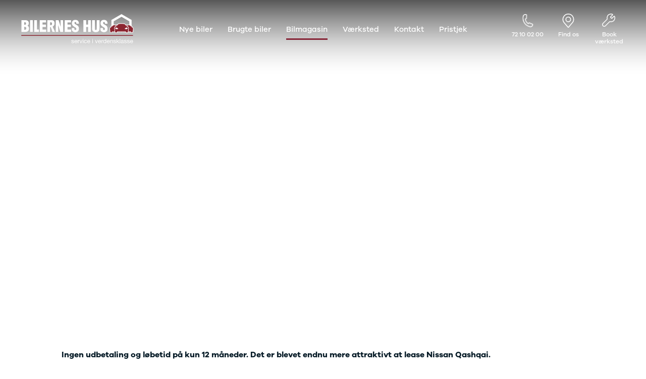

--- FILE ---
content_type: text/html; charset=utf-8
request_url: https://www.bilerneshus.dk/bilmagasin/attraktiv-privatleasing-af-nissan-qashqai
body_size: 112620
content:
<!DOCTYPE html><html lang="da" dir="ltr"><head>
        <base href="/">
        <link href="/favicon.ico" rel="icon">
        <meta charset="utf-8">
        <meta name="viewport" content="width=device-width, initial-scale=1">
        <title>Attraktiv privatleasing af Nissan Qashqai - BH Bilmagasin</title>

        <link as="font" crossorigin="anonymous" href="/assets/fonts/GalanoGrotesque-Bold/font.woff2" rel="preload" type="font/woff2">

        <link as="font" crossorigin="anonymous" href="/assets/fonts/GalanoGrotesque-SemiBold/font.woff2" rel="preload" type="font/woff2">

        <link as="font" crossorigin="anonymous" href="/assets/fonts/GalanoGrotesque-Medium/font.woff2" rel="preload" type="font/woff2">

        <link as="font" crossorigin="anonymous" href="/assets/fonts/GalanoGrotesque-Regular/font.woff2" rel="preload" type="font/woff2">

        <link as="font" crossorigin="anonymous" href="/assets/fonts/GalanoGrotesque-Light/font.woff2" rel="preload" type="font/woff2">

        <script>
            window.dataLayer = window.dataLayer || [];
            window.dataLayer.push({
                originalLocation:
                    document.location.protocol +
                    '//' +
                    document.location.hostname +
                    document.location.pathname +
                    document.location.search,
            });
        </script>
    <link rel="stylesheet" href="styles-HTEZJZNV.css"><link href="https://www.googletagmanager.com" rel="preconnect"><link href="https://policy.app.cookieinformation.com" rel="preconnect"><link href="https://widget.trustpilot.com" rel="preconnect"><link href="https://app.weply.chat" rel="preconnect"><link href="https://cdn.weply.chat" rel="preconnect"><link href="https://connect.facebook.net" rel="preconnect"><link rel="canonical" href="https://www.bilerneshus.dk/bilmagasin/attraktiv-privatleasing-af-nissan-qashqai"><meta name="description" content="Få Nissan Qashqai med en attraktiv privatleasingaftale. Ingen udbetaling og løbetid på kun 12 måneder. Læs mere her. "><meta property="og:description" content="Få Nissan Qashqai med en attraktiv privatleasingaftale. Ingen udbetaling og løbetid på kun 12 måneder. Læs mere her. "><meta name="keywords" content="nissan, qashqai, privatleasing, "><meta property="og:title" content="Attraktiv privatleasing af Nissan Qashqai - BH Bilmagasin"><meta property="og:type" content="website"><meta property="og:url" content="http://www.bilerneshus.dk/bilmagasin/attraktiv-privatleasing-af-nissan-qashqai"><meta property="og:image" content="https://media.bilerneshus.dk/media/ougnrkjw/nissan-qashqai-2018-1600-0a.jpg?width=1200&amp;height=630&amp;rmode=crop"><meta property="og:image:width" content="1200"><meta property="og:image:height" content="630"><meta property="og:image:alt" content="Nissan Qashqai 2018 1600 0A"><style ng-app-id="ng">[_nghost-ng-c4128938750]{display:none}</style></head>
    <body class="bilerneshus not-ios site-header-transparent"><!--nghm-->
        <app-root ng-version="20.3.3" ngh="33" ng-server-context="ssr"><app-notifications-bar ngh="0"><ul class="site-notifications"><!----></ul></app-notifications-bar><app-site-backdrop ngh="1"><div class="site-backdrop"></div></app-site-backdrop><app-site-header ngh="10"><div style=""><header class="site-header site-header--transparent"><app-ssr-main-navigation ngh="2"><nav><ul class="ssr-main-navigation"><li class="ssr-main-navigation__list-item"><a class="ssr-main-navigation__list-item-link" href="/nye-biler"> Nye biler </a><ul><li><a href="/nye-biler/nissan"> Nissan </a><!----><ul><li><a href="/nye-biler/nissan/micra"> MICRA </a><!----><ul><li><a href="/nye-biler/nissan/micra/modeller"> Modeller </a><!----></li><!----><li><a href="/nye-biler/nissan/micra/anmeldelser"> Anmeldelser </a><!----></li><!----><li><a href="/nye-biler/nissan/micra/privatleasing"> Privatleasing </a><!----></li><!----><li><a href="/nye-biler/nissan/micra/kampagner"> Kampagner </a><!----></li><!----><!----></ul><!----></li><!----><li><a href="/nye-biler/nissan/leaf"> LEAF </a><!----><ul><li><a href="/nye-biler/nissan/leaf/modeller"> Modeller </a><!----></li><!----><li><a href="/nye-biler/nissan/leaf/anmeldelser"> Anmeldelser </a><!----></li><!----><!----></ul><!----></li><!----><li><a href="/nye-biler/nissan/ariya"> ARIYA </a><!----><ul><li><a href="/nye-biler/nissan/ariya/modeller"> Modeller </a><!----></li><!----><li><a href="/nye-biler/nissan/ariya/anmeldelser"> Anmeldelser </a><!----></li><!----><li><a href="/nye-biler/nissan/ariya/privatleasing"> Privatleasing </a><!----></li><!----><li><a href="/nye-biler/nissan/ariya/kampagner"> Kampagner </a><!----></li><!----><!----></ul><!----></li><!----><li><a href="/nye-biler/nissan/juke"> Juke </a><!----><ul><li><a href="/nye-biler/nissan/juke/modeller"> Modeller </a><!----></li><!----><li><a href="/nye-biler/nissan/juke/anmeldelser"> Anmeldelser </a><!----></li><!----><li><a href="/nye-biler/nissan/juke/privatleasing"> Privatleasing </a><!----></li><!----><li><a href="/nye-biler/nissan/juke/kampagner"> Kampagner </a><!----></li><!----><!----></ul><!----></li><!----><li><a href="/nye-biler/nissan/qashqai"> Qashqai </a><!----><ul><li><a href="/nye-biler/nissan/qashqai/modeller"> Modeller </a><!----></li><!----><li><a href="/nye-biler/nissan/qashqai/anmeldelser"> Anmeldelser </a><!----></li><!----><li><a href="/nye-biler/nissan/qashqai/privatleasing"> Privatleasing </a><!----></li><!----><li><a href="/nye-biler/nissan/qashqai/kampagner"> Kampagner </a><!----></li><!----><!----></ul><!----></li><!----><li><a href="/nye-biler/nissan/x-trail"> X-Trail </a><!----><ul><li><a href="/nye-biler/nissan/x-trail/modeller"> Modeller </a><!----></li><!----><li><a href="/nye-biler/nissan/x-trail/anmeldelser"> Anmeldelser </a><!----></li><!----><li><a href="/nye-biler/nissan/x-trail/privatleasing"> Privatleasing </a><!----></li><!----><li><a href="/nye-biler/nissan/x-trail/kampagner"> Kampagner </a><!----></li><!----><!----></ul><!----></li><!----><li><a href="/nye-biler/nissan/townstar"> Townstar </a><!----><ul><li><a href="/nye-biler/nissan/townstar/modeller"> Modeller </a><!----></li><!----><li><a href="/nye-biler/nissan/townstar/anmeldelser"> Anmeldelser </a><!----></li><!----><li><a href="/nye-biler/nissan/townstar/privatleasing"> Privatleasing </a><!----></li><!----><li><a href="/nye-biler/nissan/townstar/kampagner"> Kampagner </a><!----></li><!----><!----></ul><!----></li><!----><!----></ul><!----></li><!----><li><a href="/nye-biler/omoda"> OMODA </a><!----><ul><li><a href="/nye-biler/omoda/5-ev"> 5 EV </a><!----><ul><li><a href="/nye-biler/omoda/5-ev/modeller"> Modeller </a><!----></li><!----><li><a href="/nye-biler/omoda/5-ev/anmeldelser"> Anmeldelser </a><!----></li><!----><li><a href="/nye-biler/omoda/5-ev/privatleasing"> Privatleasing </a><!----></li><!----><li><a href="/nye-biler/omoda/5-ev/kampagner"> Kampagner </a><!----></li><!----><!----></ul><!----></li><!----><!----></ul><!----></li><!----><li><a href="/nye-biler/ford"> Ford </a><!----><ul><li><a href="/nye-biler/ford/f-150"> F-150 </a><!----><ul><li><a href="/nye-biler/ford/f-150/modeller"> Modeller </a><!----></li><!----><li><a href="/nye-biler/ford/f-150/anmeldelser"> Anmeldelser </a><!----></li><!----><!----></ul><!----></li><!----><!----></ul><!----></li><!----><li><a href="/nye-biler"> Alle nye biler </a><!----><ul><!----></ul><!----></li><!----><!----><li><a href="/nye-biler/guide-til-elbiler"> Guide til elbiler </a><!----><ul><!----></ul><!----></li><!----><li><a href="/nye-biler/guide-til-hybridbiler"> Guide til hybridbiler </a><!----><ul><!----></ul><!----></li><!----><li><a href="/nye-biler/ladelosning-til-elbil"> Ladeløsning til elbil </a><!----><ul><li><a href="/nye-biler/ladelosning-til-elbil"> Oversigt </a><!----><ul><!----></ul><!----></li><!----><li><a href="/nye-biler/ladelosning-til-elbil/clever-ladelosning"> Clever ladeløsning </a><!----><ul><!----><!----></ul><!----></li><!----><li><a href="/nye-biler/ladelosning-til-elbil/ladekabler-til-elbilen"> Ladekabler til elbilen </a><!----><ul><!----></ul><!----></li><!----><li><a href="/nye-biler/ladelosning-til-elbil/ladelosning-til-plug-in-hybrid"> Ladeløsning til plug-in hybrid </a><!----><ul><!----></ul><!----></li><!----><li><a href="/nye-biler/ladeguide"> Ladeguide til elbil </a><!----><ul><!----></ul><!----></li><!----><!----></ul><!----></li><!----><!----><!----><li><a href="/https:/shop.bilerneshus.dk"> Webshop </a><!----><ul><!----></ul><!----></li><!----><!----></ul><!----><!----><!----><!----></li><!----><li class="ssr-main-navigation__list-item"><a class="ssr-main-navigation__list-item-link" href="/brugte-biler"> Brugte biler </a><!----><!----><ul><li><a href="/brugte-biler/bilmaerker"> Bilmærker </a><!----><ul><li><a href="/brugte-biler/bilmaerker"> Se alle bilmærker </a><!----><ul><!----></ul><!----></li><!----><li><a href="/brugte-biler/bilmaerker/aiways"> Aiways </a><!----><ul><li><a href="/brugte-biler/bilmaerker/aiways"> Se alle Aiways </a><!----></li><!----><li><a href="/brugte-biler/bilmaerker/aiways/u5"> U5 </a><!----></li><!----><!----></ul><!----></li><!----><li><a href="/brugte-biler/bilmaerker/alfa-romeo"> Alfa Romeo </a><!----><ul><li><a href="/brugte-biler/bilmaerker/alfa-romeo"> Se alle Alfa Romeo </a><!----></li><!----><li><a href="/brugte-biler/bilmaerker/alfa-romeo/giulia"> Giulia </a><!----></li><!----><li><a href="/brugte-biler/bilmaerker/alfa-romeo/stelvio"> Stelvio </a><!----></li><!----><!----></ul><!----></li><!----><li><a href="/brugte-biler/bilmaerker/audi"> Audi </a><!----><ul><li><a href="/brugte-biler/bilmaerker/audi"> Se alle Audi </a><!----></li><!----><li><a href="/brugte-biler/bilmaerker/audi/elbil"> Elbil </a><!----></li><!----><li><a href="/brugte-biler/bilmaerker/audi/a1"> A1 </a><!----></li><!----><li><a href="/brugte-biler/bilmaerker/audi/a3"> A3 </a><!----></li><!----><li><a href="/brugte-biler/bilmaerker/audi/a4"> A4 </a><!----></li><!----><li><a href="/brugte-biler/bilmaerker/audi/a5"> A5 </a><!----></li><!----><li><a href="/brugte-biler/bilmaerker/audi/a6"> A6 </a><!----></li><!----><li><a href="/brugte-biler/bilmaerker/audi/a7"> A7 </a><!----></li><!----><li><a href="/brugte-biler/bilmaerker/audi/a8"> A8 </a><!----></li><!----><li><a href="/brugte-biler/bilmaerker/audi/q2"> Q2 </a><!----></li><!----><li><a href="/brugte-biler/bilmaerker/audi/q3"> Q3 </a><!----></li><!----><li><a href="/brugte-biler/bilmaerker/audi/q4-e-tron"> Q4 e-tron </a><!----></li><!----><li><a href="/brugte-biler/bilmaerker/audi/q5"> Q5 </a><!----></li><!----><li><a href="/brugte-biler/bilmaerker/audi/q7"> Q7 </a><!----></li><!----><li><a href="/brugte-biler/bilmaerker/audi/s3"> S3 </a><!----></li><!----><li><a href="/brugte-biler/bilmaerker/audi/sq5"> SQ5 </a><!----></li><!----><li><a href="/brugte-biler/bilmaerker/audi/sq7"> SQ7 </a><!----></li><!----><li><a href="/brugte-biler/bilmaerker/audi/e-tron"> e-tron </a><!----></li><!----><li><a href="/brugte-biler/bilmaerker/audi/tt"> TT </a><!----></li><!----><li><a href="/brugte-biler/bilmaerker/audi/s5"> S5 </a><!----></li><!----><li><a href="/brugte-biler/bilmaerker/audi/rs6"> RS6 </a><!----></li><!----><!----></ul><!----></li><!----><li><a href="/brugte-biler/bilmaerker/bmw"> BMW </a><!----><ul><li><a href="/brugte-biler/bilmaerker/bmw"> Se alle BMW </a><!----></li><!----><li><a href="/brugte-biler/bilmaerker/bmw/elbil"> Elbil </a><!----></li><!----><li><a href="/brugte-biler/bilmaerker/bmw/1-serie"> 1-serie </a><!----></li><!----><li><a href="/brugte-biler/bilmaerker/bmw/118i"> 118i </a><!----></li><!----><li><a href="/brugte-biler/bilmaerker/bmw/120d"> 120d </a><!----></li><!----><li><a href="/brugte-biler/bilmaerker/bmw/x1"> X1 </a><!----></li><!----><li><a href="/brugte-biler/bilmaerker/bmw/ix1"> iX1 </a><!----></li><!----><li><a href="/brugte-biler/bilmaerker/bmw/2-serie"> 2-serie </a><!----></li><!----><li><a href="/brugte-biler/bilmaerker/bmw/218i"> 218i </a><!----></li><!----><li><a href="/brugte-biler/bilmaerker/bmw/218d"> 218d </a><!----></li><!----><li><a href="/brugte-biler/bilmaerker/bmw/220i"> 220i </a><!----></li><!----><li><a href="/brugte-biler/bilmaerker/bmw/225xe"> 225xe </a><!----></li><!----><li><a href="/brugte-biler/bilmaerker/bmw/3-serie"> 3-serie </a><!----></li><!----><li><a href="/brugte-biler/bilmaerker/bmw/320i"> 320i </a><!----></li><!----><li><a href="/brugte-biler/bilmaerker/bmw/320d"> 320d </a><!----></li><!----><li><a href="/brugte-biler/bilmaerker/bmw/328i"> 328i </a><!----></li><!----><li><a href="/brugte-biler/bilmaerker/bmw/330d"> 330d </a><!----></li><!----><li><a href="/brugte-biler/bilmaerker/bmw/330e"> 330e </a><!----></li><!----><li><a href="/brugte-biler/bilmaerker/bmw/x3"> X3 </a><!----></li><!----><li><a href="/brugte-biler/bilmaerker/bmw/ix3"> iX3 </a><!----></li><!----><li><a href="/brugte-biler/bilmaerker/bmw/i3"> i3 </a><!----></li><!----><li><a href="/brugte-biler/bilmaerker/bmw/i3s"> i3s </a><!----></li><!----><li><a href="/brugte-biler/bilmaerker/bmw/4-serie"> 4-serie </a><!----></li><!----><li><a href="/brugte-biler/bilmaerker/bmw/420d"> 420d </a><!----></li><!----><li><a href="/brugte-biler/bilmaerker/bmw/420i"> 420i </a><!----></li><!----><li><a href="/brugte-biler/bilmaerker/bmw/430i"> 430i </a><!----></li><!----><li><a href="/brugte-biler/bilmaerker/bmw/z4"> Z4 </a><!----></li><!----><li><a href="/brugte-biler/bilmaerker/bmw/5-serie"> 5-serie </a><!----></li><!----><li><a href="/brugte-biler/bilmaerker/bmw/520d"> 520d </a><!----></li><!----><li><a href="/brugte-biler/bilmaerker/bmw/530d"> 530d </a><!----></li><!----><li><a href="/brugte-biler/bilmaerker/bmw/530e"> 530e </a><!----></li><!----><li><a href="/brugte-biler/bilmaerker/bmw/x5"> X5 </a><!----></li><!----><li><a href="/brugte-biler/bilmaerker/bmw/ix"> iX </a><!----></li><!----><li><a href="/brugte-biler/bilmaerker/bmw/640i"> 640i </a><!----></li><!----><li><a href="/brugte-biler/bilmaerker/bmw/i4"> i4 </a><!----></li><!----><li><a href="/brugte-biler/bilmaerker/bmw/530i"> 530i </a><!----></li><!----><!----></ul><!----></li><!----><li><a href="/brugte-biler/bilmaerker/byd"> BYD </a><!----><ul><li><a href="/brugte-biler/bilmaerker/byd"> Se alle BYD </a><!----></li><!----><li><a href="/brugte-biler/bilmaerker/byd/elbil"> Elbil </a><!----></li><!----><li><a href="/brugte-biler/bilmaerker/byd/atto-3"> Atto 3 </a><!----></li><!----><li><a href="/brugte-biler/bilmaerker/byd/han"> Han </a><!----></li><!----><!----></ul><!----></li><!----><li><a href="/brugte-biler/bilmaerker/citroen"> Citroën </a><!----><ul><li><a href="/brugte-biler/bilmaerker/citroen"> Se alle Citroën </a><!----></li><!----><li><a href="/brugte-biler/bilmaerker/citroen/c1"> C1 </a><!----></li><!----><li><a href="/brugte-biler/bilmaerker/citroen/c3"> C3 </a><!----></li><!----><li><a href="/brugte-biler/bilmaerker/citroen/c3-picasso"> C3 Picasso </a><!----></li><!----><li><a href="/brugte-biler/bilmaerker/citroen/e-c4"> ë-C4 </a><!----></li><!----><li><a href="/brugte-biler/bilmaerker/citroen/c4"> C4 </a><!----></li><!----><li><a href="/brugte-biler/bilmaerker/citroen/c4-cactus"> C4 Cactus </a><!----></li><!----><li><a href="/brugte-biler/bilmaerker/citroen/c4-spacetourer"> C4 SpaceTourer </a><!----></li><!----><li><a href="/brugte-biler/bilmaerker/citroen/c5-aircross"> C5 Aircross </a><!----></li><!----><li><a href="/brugte-biler/bilmaerker/citroen/jumper-33"> Jumper 33 </a><!----></li><!----><li><a href="/brugte-biler/bilmaerker/citroen/jumper-35"> Jumper 35 </a><!----></li><!----><!----></ul><!----></li><!----><li><a href="/brugte-biler/bilmaerker/cupra"> Cupra </a><!----><ul><li><a href="/brugte-biler/bilmaerker/cupra"> Se alle Cupra </a><!----></li><!----><li><a href="/brugte-biler/bilmaerker/cupra/elbil"> Elbil </a><!----></li><!----><li><a href="/brugte-biler/bilmaerker/cupra/born"> Born </a><!----></li><!----><!----></ul><!----></li><!----><li><a href="/brugte-biler/bilmaerker/dacia"> Dacia </a><!----><ul><li><a href="/brugte-biler/bilmaerker/dacia"> Se alle Dacia </a><!----></li><!----><li><a href="/brugte-biler/bilmaerker/dacia/elbil"> Elbil </a><!----></li><!----><li><a href="/brugte-biler/bilmaerker/dacia/spring"> Spring </a><!----></li><!----><li><a href="/brugte-biler/bilmaerker/dacia/sandero-og-sandero-stepway"> Sandero og Sandero Stepway </a><!----></li><!----><li><a href="/brugte-biler/bilmaerker/dacia/sandero-stepway"> Sandero Stepway </a><!----></li><!----><li><a href="/brugte-biler/bilmaerker/dacia/duster"> Duster </a><!----></li><!----><li><a href="/brugte-biler/bilmaerker/dacia/dokker"> Dokker </a><!----></li><!----><li><a href="/brugte-biler/bilmaerker/dacia/lodgy-og-lodgy-stepway"> Lodgy og Lodgy Stepway </a><!----></li><!----><li><a href="/brugte-biler/bilmaerker/dacia/lodgy-stepway"> Lodgy Stepway </a><!----></li><!----><li><a href="/brugte-biler/bilmaerker/dacia/jogger"> Jogger </a><!----></li><!----><li><a href="/brugte-biler/bilmaerker/dacia/logan-og-logan-stepway"> Logan og Logan Stepway </a><!----></li><!----><li><a href="/brugte-biler/bilmaerker/dacia/logan-stepway"> Logan Stepway </a><!----></li><!----><!----></ul><!----></li><!----><li><a href="/brugte-biler/bilmaerker/ds"> DS </a><!----><ul><li><a href="/brugte-biler/bilmaerker/ds"> Se alle DS </a><!----></li><!----><li><a href="/brugte-biler/bilmaerker/ds/3"> 3 </a><!----></li><!----><li><a href="/brugte-biler/bilmaerker/ds/3-crossback"> 3 Crossback </a><!----></li><!----><li><a href="/brugte-biler/bilmaerker/ds/5"> 5 </a><!----></li><!----><li><a href="/brugte-biler/bilmaerker/ds/7-crossback"> 7 Crossback </a><!----></li><!----><!----></ul><!----></li><!----><li><a href="/brugte-biler/bilmaerker/fiat"> Fiat </a><!----><ul><li><a href="/brugte-biler/bilmaerker/fiat"> Se alle Fiat </a><!----></li><!----><li><a href="/brugte-biler/bilmaerker/fiat/elbil"> Elbil </a><!----></li><!----><li><a href="/brugte-biler/bilmaerker/fiat/500"> 500 </a><!----></li><!----><li><a href="/brugte-biler/bilmaerker/fiat/500c"> 500C </a><!----></li><!----><li><a href="/brugte-biler/bilmaerker/fiat/500l"> 500L </a><!----></li><!----><li><a href="/brugte-biler/bilmaerker/fiat/500l-wagon"> 500L Wagon </a><!----></li><!----><li><a href="/brugte-biler/bilmaerker/fiat/panda"> Panda </a><!----></li><!----><li><a href="/brugte-biler/bilmaerker/fiat/500e"> 500e </a><!----></li><!----><li><a href="/brugte-biler/bilmaerker/fiat/500x"> 500X </a><!----></li><!----><li><a href="/brugte-biler/bilmaerker/fiat/tipo"> Tipo </a><!----></li><!----><li><a href="/brugte-biler/bilmaerker/fiat/doblo-cargo"> Doblo Cargo </a><!----></li><!----><li><a href="/brugte-biler/bilmaerker/fiat/ducato-33"> Ducato 33 </a><!----></li><!----><li><a href="/brugte-biler/bilmaerker/fiat/ducato-35"> Ducato 35 </a><!----></li><!----><li><a href="/brugte-biler/bilmaerker/fiat/talento"> Talento </a><!----></li><!----><!----></ul><!----></li><!----><li><a href="/brugte-biler/bilmaerker/ford"> Ford </a><!----><ul><li><a href="/brugte-biler/bilmaerker/ford"> Se alle Ford </a><!----></li><!----><li><a href="/brugte-biler/bilmaerker/ford/elbil"> Elbil </a><!----></li><!----><li><a href="/brugte-biler/bilmaerker/ford/bronco"> Bronco </a><!----></li><!----><li><a href="/brugte-biler/bilmaerker/ford/b-max"> B-Max </a><!----></li><!----><li><a href="/brugte-biler/bilmaerker/ford/c-max"> C-Max </a><!----></li><!----><li><a href="/brugte-biler/bilmaerker/ford/capri"> Capri </a><!----></li><!----><li><a href="/brugte-biler/bilmaerker/ford/grand-c-max"> Grand C-Max </a><!----></li><!----><li><a href="/brugte-biler/bilmaerker/ford/ecosport"> EcoSport </a><!----></li><!----><li><a href="/brugte-biler/bilmaerker/ford/explorer"> Explorer </a><!----></li><!----><li><a href="/brugte-biler/bilmaerker/ford/ka"> Ka </a><!----></li><!----><li><a href="/brugte-biler/bilmaerker/ford/f-150"> F-150 </a><!----></li><!----><li><a href="/brugte-biler/bilmaerker/ford/fiesta"> Fiesta </a><!----></li><!----><li><a href="/brugte-biler/bilmaerker/ford/focus"> Focus </a><!----></li><!----><li><a href="/brugte-biler/bilmaerker/ford/galaxy"> Galaxy </a><!----></li><!----><li><a href="/brugte-biler/bilmaerker/ford/kuga"> Kuga </a><!----></li><!----><li><a href="/brugte-biler/bilmaerker/ford/mondeo"> Mondeo </a><!----></li><!----><li><a href="/brugte-biler/bilmaerker/ford/mustang"> Mustang </a><!----></li><!----><li><a href="/brugte-biler/bilmaerker/ford/mustang-mach-e"> Mustang Mach-E </a><!----></li><!----><li><a href="/brugte-biler/bilmaerker/ford/puma"> Puma </a><!----></li><!----><li><a href="/brugte-biler/bilmaerker/ford/ranger"> Ranger </a><!----></li><!----><li><a href="/brugte-biler/bilmaerker/ford/ranger-raptor"> Ranger Raptor </a><!----></li><!----><li><a href="/brugte-biler/bilmaerker/ford/s-max"> S-Max </a><!----></li><!----><li><a href="/brugte-biler/bilmaerker/ford/transit-courier"> Transit Courier </a><!----></li><!----><li><a href="/brugte-biler/bilmaerker/ford/transit-connect"> Transit Connect </a><!----></li><!----><li><a href="/brugte-biler/bilmaerker/ford/transit-custom"> Transit Custom </a><!----></li><!----><li><a href="/brugte-biler/bilmaerker/ford/transit-350-l2-van"> Transit 350 L2 Van </a><!----></li><!----><li><a href="/brugte-biler/bilmaerker/ford/transit-350-l3-van"> Transit 350 L3 Van </a><!----></li><!----><li><a href="/brugte-biler/bilmaerker/ford/transit-350-l3-chassis"> Transit 350 L3 Chassis </a><!----></li><!----><li><a href="/brugte-biler/bilmaerker/ford/transit-350-l4-chassis"> Transit 350 L4 Chassis </a><!----></li><!----><li><a href="/brugte-biler/bilmaerker/ford/e-transit-350-l2-van"> E-Transit 350 L2 Van </a><!----></li><!----><li><a href="/brugte-biler/bilmaerker/ford/e-transit-350-l3-van"> E-Transit 350 L3 Van </a><!----></li><!----><!----></ul><!----></li><!----><li><a href="/brugte-biler/bilmaerker/honda"> Honda </a><!----><ul><li><a href="/brugte-biler/bilmaerker/honda"> Se alle Honda </a><!----></li><!----><li><a href="/brugte-biler/bilmaerker/honda/civic"> Civic </a><!----></li><!----><li><a href="/brugte-biler/bilmaerker/honda/jazz"> Jazz </a><!----></li><!----><li><a href="/brugte-biler/bilmaerker/honda/accord"> Accord </a><!----></li><!----><li><a href="/brugte-biler/bilmaerker/honda/cr-v"> CR-V </a><!----></li><!----><!----></ul><!----></li><!----><li><a href="/brugte-biler/bilmaerker/hyundai"> Hyundai </a><!----><ul><li><a href="/brugte-biler/bilmaerker/hyundai"> Se alle Hyundai </a><!----></li><!----><li><a href="/brugte-biler/bilmaerker/hyundai/elbil"> Elbil </a><!----></li><!----><li><a href="/brugte-biler/bilmaerker/hyundai/ioniq"> Ioniq </a><!----></li><!----><li><a href="/brugte-biler/bilmaerker/hyundai/ioniq-5"> Ioniq 5 </a><!----></li><!----><li><a href="/brugte-biler/bilmaerker/hyundai/ioniq-6"> Ioniq 6 </a><!----></li><!----><li><a href="/brugte-biler/bilmaerker/hyundai/kona"> Kona </a><!----></li><!----><li><a href="/brugte-biler/bilmaerker/hyundai/i10"> i10 </a><!----></li><!----><li><a href="/brugte-biler/bilmaerker/hyundai/i20"> i20 </a><!----></li><!----><li><a href="/brugte-biler/bilmaerker/hyundai/i30"> i30 </a><!----></li><!----><li><a href="/brugte-biler/bilmaerker/hyundai/tucson"> Tucson </a><!----></li><!----><li><a href="/brugte-biler/bilmaerker/hyundai/santa-fe"> Santa Fe </a><!----></li><!----><!----></ul><!----></li><!----><li><a href="/brugte-biler/bilmaerker/jaguar"> Jaguar </a><!----><ul><li><a href="/brugte-biler/bilmaerker/jaguar"> Se alle Jaguar </a><!----></li><!----><li><a href="/brugte-biler/bilmaerker/jaguar/e-pace"> E-Pace </a><!----></li><!----><li><a href="/brugte-biler/bilmaerker/jaguar/xe"> XE </a><!----></li><!----><!----></ul><!----></li><!----><li><a href="/brugte-biler/bilmaerker/iveco"> Iveco </a><!----><ul><li><a href="/brugte-biler/bilmaerker/iveco"> Se alle Iveco </a><!----></li><!----><li><a href="/brugte-biler/bilmaerker/iveco/daily"> Daily </a><!----></li><!----><!----></ul><!----></li><!----><li><a href="/brugte-biler/bilmaerker/kia"> Kia </a><!----><ul><li><a href="/brugte-biler/bilmaerker/kia"> Se alle Kia </a><!----></li><!----><li><a href="/brugte-biler/bilmaerker/kia/elbil"> Elbil </a><!----></li><!----><li><a href="/brugte-biler/bilmaerker/kia/picanto"> Picanto </a><!----></li><!----><li><a href="/brugte-biler/bilmaerker/kia/ceed"> Ceed </a><!----></li><!----><li><a href="/brugte-biler/bilmaerker/kia/niro"> Niro </a><!----></li><!----><li><a href="/brugte-biler/bilmaerker/kia/rio"> Rio </a><!----></li><!----><li><a href="/brugte-biler/bilmaerker/kia/e-niro"> e-Niro </a><!----></li><!----><li><a href="/brugte-biler/bilmaerker/kia/optima"> Optima </a><!----></li><!----><li><a href="/brugte-biler/bilmaerker/kia/sorento"> Sorento </a><!----></li><!----><li><a href="/brugte-biler/bilmaerker/kia/sportage"> Sportage </a><!----></li><!----><li><a href="/brugte-biler/bilmaerker/kia/stonic"> Stonic </a><!----></li><!----><li><a href="/brugte-biler/bilmaerker/kia/venga"> Venga </a><!----></li><!----><li><a href="/brugte-biler/bilmaerker/kia/xceed"> XCeed </a><!----></li><!----><li><a href="/brugte-biler/bilmaerker/kia/ev6"> EV6 </a><!----></li><!----><li><a href="/brugte-biler/bilmaerker/kia/proceed"> ProCeed </a><!----></li><!----><li><a href="/brugte-biler/bilmaerker/kia/ev9"> EV9 </a><!----></li><!----><li><a href="/brugte-biler/bilmaerker/kia/ev3"> EV3 </a><!----></li><!----><!----></ul><!----></li><!----><li><a href="/brugte-biler/bilmaerker/land-rover"> Land Rover </a><!----><ul><li><a href="/brugte-biler/bilmaerker/land-rover"> Se alle Land Rover </a><!----></li><!----><li><a href="/brugte-biler/bilmaerker/land-rover/range-rover-sport"> Range Rover Sport </a><!----></li><!----><!----></ul><!----></li><!----><li><a href="/brugte-biler/bilmaerker/lexus"> Lexus </a><!----><ul><li><a href="/brugte-biler/bilmaerker/lexus"> Se alle Lexus </a><!----></li><!----><li><a href="/brugte-biler/bilmaerker/lexus/ct200h"> CT200h </a><!----></li><!----><!----></ul><!----></li><!----><li><a href="/brugte-biler/bilmaerker/mazda"> Mazda </a><!----><ul><li><a href="/brugte-biler/bilmaerker/mazda"> Se alle Mazda </a><!----></li><!----><li><a href="/brugte-biler/bilmaerker/mazda/elbil"> Elbil </a><!----></li><!----><li><a href="/brugte-biler/bilmaerker/mazda/cx-5"> CX-5 </a><!----></li><!----><li><a href="/brugte-biler/bilmaerker/mazda/cx-30"> CX-30 </a><!----></li><!----><li><a href="/brugte-biler/bilmaerker/mazda/cx-3"> CX-3 </a><!----></li><!----><li><a href="/brugte-biler/bilmaerker/mazda/2"> 2 </a><!----></li><!----><li><a href="/brugte-biler/bilmaerker/mazda/3"> 3 </a><!----></li><!----><li><a href="/brugte-biler/bilmaerker/mazda/6"> 6 </a><!----></li><!----><li><a href="/brugte-biler/bilmaerker/mazda/mx-30"> MX-30 </a><!----></li><!----><li><a href="/brugte-biler/bilmaerker/mazda/mx-5"> MX-5 </a><!----></li><!----><li><a href="/brugte-biler/bilmaerker/mazda/cx-60"> CX-60 </a><!----></li><!----><!----></ul><!----></li><!----><li><a href="/brugte-biler/bilmaerker/mercedes"> Mercedes </a><!----><ul><li><a href="/brugte-biler/bilmaerker/mercedes"> Se alle Mercedes </a><!----></li><!----><li><a href="/brugte-biler/bilmaerker/mercedes/elbil"> Elbil </a><!----></li><!----><li><a href="/brugte-biler/bilmaerker/mercedes/a-klasse"> A-klasse </a><!----></li><!----><li><a href="/brugte-biler/bilmaerker/mercedes/a180-d"> A180 d </a><!----></li><!----><li><a href="/brugte-biler/bilmaerker/mercedes/a200"> A200 </a><!----></li><!----><li><a href="/brugte-biler/bilmaerker/mercedes/a200-d"> A200 d </a><!----></li><!----><li><a href="/brugte-biler/bilmaerker/mercedes/b180-d"> B180 d </a><!----></li><!----><li><a href="/brugte-biler/bilmaerker/mercedes/b180"> B180 </a><!----></li><!----><li><a href="/brugte-biler/bilmaerker/mercedes/b200"> B200 </a><!----></li><!----><li><a href="/brugte-biler/bilmaerker/mercedes/b200-d"> B200 d </a><!----></li><!----><li><a href="/brugte-biler/bilmaerker/mercedes/c-klasse"> C-klasse </a><!----></li><!----><li><a href="/brugte-biler/bilmaerker/mercedes/c200"> C200 </a><!----></li><!----><li><a href="/brugte-biler/bilmaerker/mercedes/c220-d"> C220 d </a><!----></li><!----><li><a href="/brugte-biler/bilmaerker/mercedes/c250"> C250 </a><!----></li><!----><li><a href="/brugte-biler/bilmaerker/mercedes/c300-e"> C300 e </a><!----></li><!----><li><a href="/brugte-biler/bilmaerker/mercedes/c350-e"> C350 e </a><!----></li><!----><li><a href="/brugte-biler/bilmaerker/mercedes/c43"> C43 </a><!----></li><!----><li><a href="/brugte-biler/bilmaerker/mercedes/c63"> C63 </a><!----></li><!----><li><a href="/brugte-biler/bilmaerker/mercedes/cla200"> CLA200 </a><!----></li><!----><li><a href="/brugte-biler/bilmaerker/mercedes/cla220-d"> CLA220 d </a><!----></li><!----><li><a href="/brugte-biler/bilmaerker/mercedes/cla45"> CLA45 </a><!----></li><!----><li><a href="/brugte-biler/bilmaerker/mercedes/e-klasse"> E-klasse </a><!----></li><!----><li><a href="/brugte-biler/bilmaerker/mercedes/e220"> E220 </a><!----></li><!----><li><a href="/brugte-biler/bilmaerker/mercedes/e220-d"> E220 d </a><!----></li><!----><li><a href="/brugte-biler/bilmaerker/mercedes/e300-de"> E300 de </a><!----></li><!----><li><a href="/brugte-biler/bilmaerker/mercedes/e350-d"> E350 d </a><!----></li><!----><li><a href="/brugte-biler/bilmaerker/mercedes/e400"> E400 </a><!----></li><!----><li><a href="/brugte-biler/bilmaerker/mercedes/e55"> E55 </a><!----></li><!----><li><a href="/brugte-biler/bilmaerker/mercedes/gla200"> GLA200 </a><!----></li><!----><li><a href="/brugte-biler/bilmaerker/mercedes/gla250-e"> GLA250 e </a><!----></li><!----><li><a href="/brugte-biler/bilmaerker/mercedes/glc250-d"> GLC250 d </a><!----></li><!----><li><a href="/brugte-biler/bilmaerker/mercedes/glc300"> GLC300 </a><!----></li><!----><li><a href="/brugte-biler/bilmaerker/mercedes/glc300-de"> GLC300 de </a><!----></li><!----><li><a href="/brugte-biler/bilmaerker/mercedes/glc300-e"> GLC300 e </a><!----></li><!----><li><a href="/brugte-biler/bilmaerker/mercedes/glc350-d"> GLC350 d </a><!----></li><!----><li><a href="/brugte-biler/bilmaerker/mercedes/glc350-e"> GLC350 e </a><!----></li><!----><li><a href="/brugte-biler/bilmaerker/mercedes/eqa-klasse"> EQA-klasse </a><!----></li><!----><li><a href="/brugte-biler/bilmaerker/mercedes/eqc400"> EQC400 </a><!----></li><!----><li><a href="/brugte-biler/bilmaerker/mercedes/sprinter-314"> Sprinter 314 </a><!----></li><!----><li><a href="/brugte-biler/bilmaerker/mercedes/sprinter-317"> Sprinter 317 </a><!----></li><!----><li><a href="/brugte-biler/bilmaerker/mercedes/sprinter-319"> Sprinter 319 </a><!----></li><!----><li><a href="/brugte-biler/bilmaerker/mercedes/vito-111"> Vito 111 </a><!----></li><!----><li><a href="/brugte-biler/bilmaerker/mercedes/vito-114"> Vito 114 </a><!----></li><!----><li><a href="/brugte-biler/bilmaerker/mercedes/vito-116"> Vito 116 </a><!----></li><!----><li><a href="/brugte-biler/bilmaerker/mercedes/c300-de"> C300 de </a><!----></li><!----><li><a href="/brugte-biler/bilmaerker/mercedes/b250-e"> B250 e </a><!----></li><!----><li><a href="/brugte-biler/bilmaerker/mercedes/eqe300"> EQE300 </a><!----></li><!----><li><a href="/brugte-biler/bilmaerker/mercedes/gle400-d"> GLE400 d </a><!----></li><!----><li><a href="/brugte-biler/bilmaerker/mercedes/c200-d"> C200 d </a><!----></li><!----><li><a href="/brugte-biler/bilmaerker/mercedes/eqb350"> EQB350 </a><!----></li><!----><li><a href="/brugte-biler/bilmaerker/mercedes/c220"> C220 </a><!----></li><!----><!----></ul><!----></li><!----><li><a href="/brugte-biler/bilmaerker/mg"> MG </a><!----><ul><li><a href="/brugte-biler/bilmaerker/mg"> Se alle MG </a><!----></li><!----><li><a href="/brugte-biler/bilmaerker/mg/ct200h"> CT200h </a><!----></li><!----><li><a href="/brugte-biler/bilmaerker/mg/elbil"> Elbil </a><!----></li><!----><li><a href="/brugte-biler/bilmaerker/mg/zs"> ZS </a><!----></li><!----><!----></ul><!----></li><!----><li><a href="/brugte-biler/bilmaerker/mini"> Mini </a><!----><ul><li><a href="/brugte-biler/bilmaerker/mini"> Se alle Mini </a><!----></li><!----><li><a href="/brugte-biler/bilmaerker/mini/elbil"> Elbil </a><!----></li><!----><li><a href="/brugte-biler/bilmaerker/mini/cooper"> Cooper </a><!----></li><!----><li><a href="/brugte-biler/bilmaerker/mini/cooper-se"> Cooper SE </a><!----></li><!----><li><a href="/brugte-biler/bilmaerker/mini/cooper-s"> Cooper S </a><!----></li><!----><!----></ul><!----></li><!----><li><a href="/brugte-biler/bilmaerker/mitsubishi"> Mitsubishi </a><!----><ul><li><a href="/brugte-biler/bilmaerker/mitsubishi"> Se alle Mitsubishi </a><!----></li><!----><li><a href="/brugte-biler/bilmaerker/mitsubishi/outlander"> Outlander </a><!----></li><!----><li><a href="/brugte-biler/bilmaerker/mitsubishi/space-star"> Space Star </a><!----></li><!----><!----></ul><!----></li><!----><li><a href="/brugte-biler/bilmaerker/nissan"> Nissan </a><!----><ul><li><a href="/brugte-biler/bilmaerker/nissan"> Se alle Nissan </a><!----></li><!----><li><a href="/brugte-biler/bilmaerker/nissan/elbil"> Elbil </a><!----></li><!----><li><a href="/brugte-biler/bilmaerker/nissan/ariya"> ARIYA </a><!----></li><!----><li><a href="/brugte-biler/bilmaerker/nissan/qashqai"> Qashqai </a><!----></li><!----><li><a href="/brugte-biler/bilmaerker/nissan/micra"> MICRA </a><!----></li><!----><li><a href="/brugte-biler/bilmaerker/nissan/note"> Note </a><!----></li><!----><li><a href="/brugte-biler/bilmaerker/nissan/juke"> Juke </a><!----></li><!----><li><a href="/brugte-biler/bilmaerker/nissan/x-trail"> X-Trail </a><!----></li><!----><li><a href="/brugte-biler/bilmaerker/nissan/pulsar"> Pulsar </a><!----></li><!----><li><a href="/brugte-biler/bilmaerker/nissan/navara"> Navara </a><!----></li><!----><li><a href="/brugte-biler/bilmaerker/nissan/nv300"> NV300 </a><!----></li><!----><li><a href="/brugte-biler/bilmaerker/nissan/e-nv300"> e-NV300 </a><!----></li><!----><li><a href="/brugte-biler/bilmaerker/nissan/leaf"> LEAF </a><!----></li><!----><li><a href="/brugte-biler/bilmaerker/nissan/townstar"> Townstar </a><!----></li><!----><!----></ul><!----></li><!----><li><a href="/brugte-biler/bilmaerker/opel"> Opel </a><!----><ul><li><a href="/brugte-biler/bilmaerker/opel"> Se alle Opel </a><!----></li><!----><li><a href="/brugte-biler/bilmaerker/opel/elbil"> Elbil </a><!----></li><!----><li><a href="/brugte-biler/bilmaerker/opel/adam"> Adam </a><!----></li><!----><li><a href="/brugte-biler/bilmaerker/opel/karl"> Karl </a><!----></li><!----><li><a href="/brugte-biler/bilmaerker/opel/corsa"> Corsa </a><!----></li><!----><li><a href="/brugte-biler/bilmaerker/opel/corsa-e"> Corsa-e </a><!----></li><!----><li><a href="/brugte-biler/bilmaerker/opel/astra"> Astra </a><!----></li><!----><li><a href="/brugte-biler/bilmaerker/opel/mokka"> Mokka </a><!----></li><!----><li><a href="/brugte-biler/bilmaerker/opel/mokka-e"> Mokka-e </a><!----></li><!----><li><a href="/brugte-biler/bilmaerker/opel/mokka-x"> Mokka X </a><!----></li><!----><li><a href="/brugte-biler/bilmaerker/opel/insignia"> Insignia </a><!----></li><!----><li><a href="/brugte-biler/bilmaerker/opel/crossland"> Crossland </a><!----></li><!----><li><a href="/brugte-biler/bilmaerker/opel/crossland-x"> Crossland X </a><!----></li><!----><li><a href="/brugte-biler/bilmaerker/opel/grandland-x"> Grandland X </a><!----></li><!----><li><a href="/brugte-biler/bilmaerker/opel/movano"> Movano </a><!----></li><!----><li><a href="/brugte-biler/bilmaerker/opel/vivaro"> Vivaro </a><!----></li><!----><li><a href="/brugte-biler/bilmaerker/opel/zafira-e-life"> Zafira-e Life </a><!----></li><!----><li><a href="/brugte-biler/bilmaerker/opel/zafira-tourer"> Zafira Tourer </a><!----></li><!----><!----></ul><!----></li><!----><li><a href="/brugte-biler/bilmaerker/peugeot"> Peugeot </a><!----><ul><li><a href="/brugte-biler/bilmaerker/peugeot"> Se alle Peugeot </a><!----></li><!----><li><a href="/brugte-biler/bilmaerker/peugeot/108"> 108 </a><!----></li><!----><li><a href="/brugte-biler/bilmaerker/peugeot/208"> 208 </a><!----></li><!----><li><a href="/brugte-biler/bilmaerker/peugeot/e-208"> e-208 </a><!----></li><!----><li><a href="/brugte-biler/bilmaerker/peugeot/2008"> 2008 </a><!----></li><!----><li><a href="/brugte-biler/bilmaerker/peugeot/308"> 308 </a><!----></li><!----><li><a href="/brugte-biler/bilmaerker/peugeot/3008"> 3008 </a><!----></li><!----><li><a href="/brugte-biler/bilmaerker/peugeot/5008"> 5008 </a><!----></li><!----><li><a href="/brugte-biler/bilmaerker/peugeot/508"> 508 </a><!----></li><!----><li><a href="/brugte-biler/bilmaerker/peugeot/boxer-435"> Boxer 435 </a><!----></li><!----><li><a href="/brugte-biler/bilmaerker/peugeot/e-2008"> e-2008 </a><!----></li><!----><li><a href="/brugte-biler/bilmaerker/peugeot/e-expert"> e-Expert </a><!----></li><!----><li><a href="/brugte-biler/bilmaerker/peugeot/boxer-335"> Boxer 335 </a><!----></li><!----><li><a href="/brugte-biler/bilmaerker/peugeot/boxer-333"> Boxer 333 </a><!----></li><!----><li><a href="/brugte-biler/bilmaerker/peugeot/boxer-330"> Boxer 330 </a><!----></li><!----><li><a href="/brugte-biler/bilmaerker/peugeot/expert"> Expert </a><!----></li><!----><!----></ul><!----></li><!----><li><a href="/brugte-biler/bilmaerker/polestar"> Polestar </a><!----><ul><li><a href="/brugte-biler/bilmaerker/polestar"> Se alle Polestar </a><!----></li><!----><li><a href="/brugte-biler/bilmaerker/polestar/elbil"> Elbil </a><!----></li><!----><li><a href="/brugte-biler/bilmaerker/polestar/2"> 2 </a><!----></li><!----><li><a href="/brugte-biler/bilmaerker/polestar/4"> 4 </a><!----></li><!----><!----></ul><!----></li><!----><li><a href="/brugte-biler/bilmaerker/porsche"> Porsche </a><!----><ul><li><a href="/brugte-biler/bilmaerker/porsche"> Se alle Porsche </a><!----></li><!----><li><a href="/brugte-biler/bilmaerker/porsche/macan-s"> Macan S </a><!----></li><!----><li><a href="/brugte-biler/bilmaerker/porsche/panamera-turbo-s"> Panamera Turbo S </a><!----></li><!----><li><a href="/brugte-biler/bilmaerker/porsche/taycan-turbo"> Taycan Turbo </a><!----></li><!----><!----></ul><!----></li><!----><li><a href="/brugte-biler/bilmaerker/renault"> Renault </a><!----><ul><li><a href="/brugte-biler/bilmaerker/renault"> Se alle Renault </a><!----></li><!----><li><a href="/brugte-biler/bilmaerker/renault/elbil"> Elbil </a><!----></li><!----><li><a href="/brugte-biler/bilmaerker/renault/twingo"> Twingo </a><!----></li><!----><li><a href="/brugte-biler/bilmaerker/renault/clio"> Clio </a><!----></li><!----><li><a href="/brugte-biler/bilmaerker/renault/clio-iv"> Clio IV </a><!----></li><!----><li><a href="/brugte-biler/bilmaerker/renault/clio-v"> Clio V </a><!----></li><!----><li><a href="/brugte-biler/bilmaerker/renault/captur"> Captur </a><!----></li><!----><li><a href="/brugte-biler/bilmaerker/renault/zoe"> Zoe </a><!----></li><!----><li><a href="/brugte-biler/bilmaerker/renault/megane-iii"> Megane III </a><!----></li><!----><li><a href="/brugte-biler/bilmaerker/renault/megane-iv"> Megane IV </a><!----></li><!----><li><a href="/brugte-biler/bilmaerker/renault/megane"> Megane </a><!----></li><!----><li><a href="/brugte-biler/bilmaerker/renault/arkana"> Arkana </a><!----></li><!----><li><a href="/brugte-biler/bilmaerker/renault/megane-e-tech-electric"> Megane E-Tech Electric </a><!----></li><!----><li><a href="/brugte-biler/bilmaerker/renault/kadjar"> Kadjar </a><!----></li><!----><li><a href="/brugte-biler/bilmaerker/renault/scenic"> Scenic </a><!----></li><!----><li><a href="/brugte-biler/bilmaerker/renault/scenic-iii"> Scenic III </a><!----></li><!----><li><a href="/brugte-biler/bilmaerker/renault/talisman"> Talisman </a><!----></li><!----><li><a href="/brugte-biler/bilmaerker/renault/espace"> Espace </a><!----></li><!----><li><a href="/brugte-biler/bilmaerker/renault/clio-iii"> Clio III </a><!----></li><!----><li><a href="/brugte-biler/bilmaerker/renault/kangoo"> Kangoo </a><!----></li><!----><li><a href="/brugte-biler/bilmaerker/renault/master-iv-t35"> Master IV T35 </a><!----></li><!----><li><a href="/brugte-biler/bilmaerker/renault/grand-scenic-iv"> Grand Scenic IV </a><!----></li><!----><li><a href="/brugte-biler/bilmaerker/renault/scenic-iv"> Scenic IV </a><!----></li><!----><li><a href="/brugte-biler/bilmaerker/renault/trafic"> Trafic </a><!----></li><!----><li><a href="/brugte-biler/bilmaerker/renault/trafic-t29"> Trafic T29 </a><!----></li><!----><li><a href="/brugte-biler/bilmaerker/renault/express"> Express </a><!----></li><!----><li><a href="/brugte-biler/bilmaerker/renault/scenic-e-tech-electric"> Scenic E-Tech Electric </a><!----></li><!----><!----></ul><!----></li><!----><li><a href="/brugte-biler/bilmaerker/seat"> Seat </a><!----><ul><li><a href="/brugte-biler/bilmaerker/seat"> Se alle Seat </a><!----></li><!----><li><a href="/brugte-biler/bilmaerker/seat/ateca"> Ateca </a><!----></li><!----><li><a href="/brugte-biler/bilmaerker/seat/leon"> Leon </a><!----></li><!----><li><a href="/brugte-biler/bilmaerker/seat/ibiza"> Ibiza </a><!----></li><!----><li><a href="/brugte-biler/bilmaerker/seat/tarraco"> Tarraco </a><!----></li><!----><li><a href="/brugte-biler/bilmaerker/seat/mii"> Mii </a><!----></li><!----><li><a href="/brugte-biler/bilmaerker/seat/toledo"> Toledo </a><!----></li><!----><li><a href="/brugte-biler/bilmaerker/seat/arona"> Arona </a><!----></li><!----><!----></ul><!----></li><!----><li><a href="/brugte-biler/bilmaerker/skoda"> Skoda </a><!----><ul><li><a href="/brugte-biler/bilmaerker/skoda"> Se alle Skoda </a><!----></li><!----><li><a href="/brugte-biler/bilmaerker/skoda/elbil"> Elbil </a><!----></li><!----><li><a href="/brugte-biler/bilmaerker/skoda/citigo"> Citigo </a><!----></li><!----><li><a href="/brugte-biler/bilmaerker/skoda/elroq"> Elroq </a><!----></li><!----><li><a href="/brugte-biler/bilmaerker/skoda/enyaq"> Enyaq </a><!----></li><!----><li><a href="/brugte-biler/bilmaerker/skoda/fabia"> Fabia </a><!----></li><!----><li><a href="/brugte-biler/bilmaerker/skoda/kamiq"> Kamiq </a><!----></li><!----><li><a href="/brugte-biler/bilmaerker/skoda/karoq"> Karoq </a><!----></li><!----><li><a href="/brugte-biler/bilmaerker/skoda/kodiaq"> Kodiaq </a><!----></li><!----><li><a href="/brugte-biler/bilmaerker/skoda/octavia"> Octavia </a><!----></li><!----><li><a href="/brugte-biler/bilmaerker/skoda/rapid"> Rapid </a><!----></li><!----><li><a href="/brugte-biler/bilmaerker/skoda/scala"> Scala </a><!----></li><!----><li><a href="/brugte-biler/bilmaerker/skoda/superb"> Superb </a><!----></li><!----><!----></ul><!----></li><!----><li><a href="/brugte-biler/bilmaerker/smart"> Smart </a><!----><ul><li><a href="/brugte-biler/bilmaerker/smart"> Se alle Smart </a><!----></li><!----><!----></ul><!----></li><!----><li><a href="/brugte-biler/bilmaerker/suzuki"> Suzuki </a><!----><ul><li><a href="/brugte-biler/bilmaerker/suzuki"> Se alle Suzuki </a><!----></li><!----><li><a href="/brugte-biler/bilmaerker/suzuki/vitara"> Vitara </a><!----></li><!----><li><a href="/brugte-biler/bilmaerker/suzuki/splash"> Splash </a><!----></li><!----><li><a href="/brugte-biler/bilmaerker/suzuki/swift"> Swift </a><!----></li><!----><li><a href="/brugte-biler/bilmaerker/suzuki/baleno"> Baleno </a><!----></li><!----><li><a href="/brugte-biler/bilmaerker/suzuki/ignis"> Ignis </a><!----></li><!----><li><a href="/brugte-biler/bilmaerker/suzuki/s-cross"> S-Cross </a><!----></li><!----><!----></ul><!----></li><!----><li><a href="/brugte-biler/bilmaerker/subaru"> Subaru </a><!----><ul><li><a href="/brugte-biler/bilmaerker/subaru"> Se alle Subaru </a><!----></li><!----><li><a href="/brugte-biler/bilmaerker/subaru/forrester"> Forrester </a><!----></li><!----><!----></ul><!----></li><!----><li><a href="/brugte-biler/bilmaerker/tesla"> Tesla </a><!----><ul><li><a href="/brugte-biler/bilmaerker/tesla"> Se alle Tesla </a><!----></li><!----><li><a href="/brugte-biler/bilmaerker/tesla/model-3"> Model 3 </a><!----></li><!----><li><a href="/brugte-biler/bilmaerker/tesla/model-y"> Model Y </a><!----></li><!----><li><a href="/brugte-biler/bilmaerker/tesla/model-x"> Model X </a><!----></li><!----><!----></ul><!----></li><!----><li><a href="/brugte-biler/bilmaerker/toyota"> Toyota </a><!----><ul><li><a href="/brugte-biler/bilmaerker/toyota"> Se alle Toyota </a><!----></li><!----><li><a href="/brugte-biler/bilmaerker/toyota/avensis"> Avensis </a><!----></li><!----><li><a href="/brugte-biler/bilmaerker/toyota/auris"> Auris </a><!----></li><!----><li><a href="/brugte-biler/bilmaerker/toyota/aygo"> Aygo </a><!----></li><!----><li><a href="/brugte-biler/bilmaerker/toyota/aygo-x"> Aygo X </a><!----></li><!----><li><a href="/brugte-biler/bilmaerker/toyota/bz4x"> BZ4X </a><!----></li><!----><li><a href="/brugte-biler/bilmaerker/toyota/c-hr"> C-HR </a><!----></li><!----><li><a href="/brugte-biler/bilmaerker/toyota/camry"> Camry </a><!----></li><!----><li><a href="/brugte-biler/bilmaerker/toyota/corolla"> Corolla </a><!----></li><!----><li><a href="/brugte-biler/bilmaerker/toyota/hilux"> Hilux </a><!----></li><!----><li><a href="/brugte-biler/bilmaerker/toyota/rav4"> RAV4 </a><!----></li><!----><li><a href="/brugte-biler/bilmaerker/toyota/yaris"> Yaris </a><!----></li><!----><!----></ul><!----></li><!----><li><a href="/brugte-biler/bilmaerker/vw"> VW </a><!----><ul><li><a href="/brugte-biler/bilmaerker/vw"> Se alle VW </a><!----></li><!----><li><a href="/brugte-biler/bilmaerker/vw/elbil"> Elbil </a><!----></li><!----><li><a href="/brugte-biler/bilmaerker/vw/up"> Up! </a><!----></li><!----><li><a href="/brugte-biler/bilmaerker/vw/polo"> Polo </a><!----></li><!----><li><a href="/brugte-biler/bilmaerker/vw/golf"> Golf </a><!----></li><!----><li><a href="/brugte-biler/bilmaerker/vw/passat"> Passat </a><!----></li><!----><li><a href="/brugte-biler/bilmaerker/vw/touran"> Touran </a><!----></li><!----><li><a href="/brugte-biler/bilmaerker/vw/golf-sportsvan"> Golf Sportsvan </a><!----></li><!----><li><a href="/brugte-biler/bilmaerker/vw/the-beetle"> The-Beetle </a><!----></li><!----><li><a href="/brugte-biler/bilmaerker/vw/id3"> ID.3 </a><!----></li><!----><li><a href="/brugte-biler/bilmaerker/vw/id4"> ID.4 </a><!----></li><!----><li><a href="/brugte-biler/bilmaerker/vw/id5"> ID.5 </a><!----></li><!----><li><a href="/brugte-biler/bilmaerker/vw/id7"> ID.7 </a><!----></li><!----><li><a href="/brugte-biler/bilmaerker/vw/id-buzz"> ID. Buzz </a><!----></li><!----><li><a href="/brugte-biler/bilmaerker/vw/transporter"> Transporter </a><!----></li><!----><li><a href="/brugte-biler/bilmaerker/vw/e-up"> e-Up! </a><!----></li><!----><li><a href="/brugte-biler/bilmaerker/vw/t-roc"> T-Roc </a><!----></li><!----><li><a href="/brugte-biler/bilmaerker/vw/golf-vi"> Golf VI </a><!----></li><!----><li><a href="/brugte-biler/bilmaerker/vw/golf-vii"> Golf VII </a><!----></li><!----><li><a href="/brugte-biler/bilmaerker/vw/e-golf-vii"> e-Golf VII </a><!----></li><!----><li><a href="/brugte-biler/bilmaerker/vw/golf-viii"> Golf VIII </a><!----></li><!----><li><a href="/brugte-biler/bilmaerker/vw/tiguan"> Tiguan </a><!----></li><!----><li><a href="/brugte-biler/bilmaerker/vw/tiguan-allspace"> Tiguan Allspace </a><!----></li><!----><li><a href="/brugte-biler/bilmaerker/vw/amarok"> Amarok </a><!----></li><!----><li><a href="/brugte-biler/bilmaerker/vw/arteon"> Arteon </a><!----></li><!----><li><a href="/brugte-biler/bilmaerker/vw/california"> California </a><!----></li><!----><li><a href="/brugte-biler/bilmaerker/vw/crafter"> Crafter </a><!----></li><!----><li><a href="/brugte-biler/bilmaerker/vw/t-cross"> T-Cross </a><!----></li><!----><li><a href="/brugte-biler/bilmaerker/vw/e-transporter"> e-Transporter </a><!----></li><!----><li><a href="/brugte-biler/bilmaerker/vw/caddy-maxi"> Caddy Maxi </a><!----></li><!----><!----></ul><!----></li><!----><li><a href="/brugte-biler/bilmaerker/volvo"> Volvo </a><!----><ul><li><a href="/brugte-biler/bilmaerker/volvo"> Se alle Volvo </a><!----></li><!----><li><a href="/brugte-biler/bilmaerker/volvo/elbil"> Elbil </a><!----></li><!----><li><a href="/brugte-biler/bilmaerker/volvo/ex30"> EX30 </a><!----></li><!----><li><a href="/brugte-biler/bilmaerker/volvo/xc40"> XC40 </a><!----></li><!----><li><a href="/brugte-biler/bilmaerker/volvo/ex40"> EX40 </a><!----></li><!----><li><a href="/brugte-biler/bilmaerker/volvo/c40"> C40 </a><!----></li><!----><li><a href="/brugte-biler/bilmaerker/volvo/ec40"> EC40 </a><!----></li><!----><li><a href="/brugte-biler/bilmaerker/volvo/xc60"> XC60 </a><!----></li><!----><li><a href="/brugte-biler/bilmaerker/volvo/xc90"> XC90 </a><!----></li><!----><li><a href="/brugte-biler/bilmaerker/volvo/v40"> V40 </a><!----></li><!----><li><a href="/brugte-biler/bilmaerker/volvo/v60"> V60 </a><!----></li><!----><li><a href="/brugte-biler/bilmaerker/volvo/v90"> V90 </a><!----></li><!----><li><a href="/brugte-biler/bilmaerker/volvo/s60"> S60 </a><!----></li><!----><li><a href="/brugte-biler/bilmaerker/volvo/s90"> S90 </a><!----></li><!----><li><a href="/brugte-biler/bilmaerker/volvo/v40-cc"> V40 CC </a><!----></li><!----><li><a href="/brugte-biler/bilmaerker/volvo/v60-cc"> V60 CC </a><!----></li><!----><li><a href="/brugte-biler/bilmaerker/volvo/v70"> V70 </a><!----></li><!----><li><a href="/brugte-biler/bilmaerker/volvo/v90-cc"> V90 CC </a><!----></li><!----><li><a href="/brugte-biler/bilmaerker/volvo/s80"> S80 </a><!----></li><!----><!----><!----></ul><!----></li><!----><li><a href="/brugte-biler/bilmaerker/xpeng"> Xpeng </a><!----><ul><!----></ul><!----></li><!----><li><a href="/brugte-biler/bilmaerker/zeekr"> Zeekr </a><!----><ul><!----></ul><!----></li><!----><!----></ul><!----></li><!----><li><a href="/brugte-biler/biltyper"> Biltyper </a><!----><ul><li><a href="/brugte-biler/biltyper"> Se alle biltyper </a><!----><ul><!----></ul><!----></li><!----><li><a href="/brugte-biler/biltyper/benzinbil"> Benzinbil </a><!----><ul><!----></ul><!----></li><!----><li><a href="/brugte-biler/biltyper/dieselbil"> Dieselbil </a><!----><ul><!----></ul><!----></li><!----><li><a href="/brugte-biler/biltyper/hybrid"> Hybrid </a><!----><ul><!----></ul><!----></li><!----><li><a href="/brugte-biler/biltyper/lille-bil"> Lille bil </a><!----><ul><!----></ul><!----></li><!----><li><a href="/brugte-biler/biltyper/cabriolet"> Cabriolet </a><!----><ul><!----></ul><!----></li><!----><li><a href="/brugte-biler/biltyper/stationcar"> Stationcar </a><!----><ul><!----></ul><!----></li><!----><li><a href="/brugte-biler/biltyper/hatchback"> Hatchback </a><!----><ul><!----></ul><!----></li><!----><li><a href="/brugte-biler/biltyper/sedan"> Sedan </a><!----><ul><!----></ul><!----></li><!----><li><a href="/brugte-biler/biltyper/suv"> SUV </a><!----><ul><!----></ul><!----></li><!----><li><a href="/brugte-biler/biltyper/7-personers-biler"> 7 personers biler </a><!----><ul><!----></ul><!----></li><!----><li><a href="/brugte-biler/biltyper/varebiler"> Varebiler </a><!----><ul><!----></ul><!----></li><!----><li><a href="/brugte-biler/biltyper/brugt-bil-med-automatgear"> Brugt bil med automatgear </a><!----><ul><!----></ul><!----></li><!----><li><a href="/brugte-biler/biltyper/brugt-suv-med-automatgear"> Brugt SUV med automatgear </a><!----><ul><!----></ul><!----></li><!----><li><a href="/brugte-biler/biltyper/brugt-hybridbil-med-automatgear"> Brugt hybridbil med automatgear </a><!----><ul><!----></ul><!----></li><!----><!----></ul><!----></li><!----><li><a href="/brugte-biler/elbiler"> Elbiler </a><!----><ul><li><a href="/brugte-biler/elbiler"> Se alle elbiler </a><!----><ul><!----></ul><!----></li><!----><li><a href="/brugte-biler/elbiler/elbil-suv"> Elbil SUV </a><!----><ul><!----></ul><!----></li><!----><li><a href="/brugte-biler/elbiler/lille-elbil"> Lille elbil </a><!----><ul><!----></ul><!----></li><!----><li><a href="/brugte-biler/elbiler/elbil-med-traek"> Elbil med træk </a><!----><ul><!----></ul><!----></li><!----><li><a href="/brugte-biler/elbiler/billig-elbil"> Billig elbil </a><!----><ul><!----></ul><!----></li><!----><li><a href="/brugte-biler/bilmaerker/audi/elbil"> Audi </a><!----><ul><!----></ul><!----></li><!----><li><a href="/brugte-biler/bilmaerker/bmw/elbil"> BMW </a><!----><ul><!----></ul><!----></li><!----><li><a href="/brugte-biler/bilmaerker/byd/elbil"> BYD </a><!----><ul><!----></ul><!----></li><!----><li><a href="/brugte-biler/bilmaerker/cupra/elbil"> Cupra </a><!----><ul><!----></ul><!----></li><!----><li><a href="/brugte-biler/bilmaerker/dacia/elbil"> Dacia </a><!----><ul><!----></ul><!----></li><!----><li><a href="/brugte-biler/bilmaerker/fiat/elbil"> Fiat </a><!----><ul><!----></ul><!----></li><!----><li><a href="/brugte-biler/bilmaerker/ford/elbil"> Ford </a><!----><ul><!----></ul><!----></li><!----><li><a href="/brugte-biler/bilmaerker/hyundai/elbil"> Hyundai </a><!----><ul><!----></ul><!----></li><!----><li><a href="/brugte-biler/bilmaerker/kia/elbil"> Kia </a><!----><ul><!----></ul><!----></li><!----><li><a href="/brugte-biler/bilmaerker/mazda/elbil"> Mazda </a><!----><ul><!----></ul><!----></li><!----><li><a href="/brugte-biler/bilmaerker/mercedes/elbil"> Mercedes </a><!----><ul><!----></ul><!----></li><!----><li><a href="/brugte-biler/bilmaerker/mg/elbil"> MG </a><!----><ul><!----></ul><!----></li><!----><li><a href="/brugte-biler/bilmaerker/mini/elbil"> MINI </a><!----><ul><!----></ul><!----></li><!----><li><a href="/brugte-biler/bilmaerker/nissan/elbil"> Nissan </a><!----><ul><!----></ul><!----></li><!----><li><a href="/brugte-biler/bilmaerker/opel/elbil"> Opel </a><!----><ul><!----></ul><!----></li><!----><li><a href="/brugte-biler/bilmaerker/polestar/elbil"> Polestar </a><!----><ul><!----></ul><!----></li><!----><li><a href="/brugte-biler/bilmaerker/renault/elbil"> Renault </a><!----><ul><!----></ul><!----></li><!----><li><a href="/brugte-biler/bilmaerker/skoda/elbil"> Skoda </a><!----><ul><!----></ul><!----></li><!----><li><a href="/brugte-biler/bilmaerker/tesla"> Tesla </a><!----><ul><!----></ul><!----></li><!----><li><a href="/brugte-biler/bilmaerker/volvo/elbil"> Volvo </a><!----><ul><!----></ul><!----></li><!----><li><a href="/brugte-biler/bilmaerker/vw/elbil"> VW </a><!----><ul><!----></ul><!----></li><!----><!----></ul><!----></li><!----><li><a href="/brugte-biler/budget"> Budget </a><!----><ul><li><a href="/brugte-biler/budget"> Se alle biler </a><!----><ul><!----></ul><!----></li><!----><li><a href="/brugte-biler/budget/billig-bil-under-100000-kr"> Billig bil under 100.000 kr. </a><!----><ul><!----></ul><!----></li><!----><li><a href="/brugte-biler/budget/100000-200000-kr"> 100.000 - 200.000 kr. </a><!----><ul><!----></ul><!----></li><!----><li><a href="/brugte-biler/budget/200000-300000-kr"> 200.000 - 300.000 kr. </a><!----><ul><!----></ul><!----></li><!----><li><a href="/brugte-biler/budget/300000-400000-kr"> 300.000 - 400.000 kr. </a><!----><ul><!----></ul><!----></li><!----><li><a href="/brugte-biler/budget/400000-500000-kr"> 400.000 - 500.000 kr. </a><!----><ul><!----></ul><!----></li><!----><li><a href="/brugte-biler/budget/over-500000-kr"> Over 500.000 kr. </a><!----><ul><!----></ul><!----></li><!----><!----></ul><!----></li><!----><li><a href="/brugte-biler/byer-og-omrader"> Byer og områder </a><!----><ul><li><a href="/brugte-biler/byer-og-omrader"> Se alle byer og områder </a><!----><ul><!----></ul><!----></li><!----><li><a href="/brugte-biler/byer-og-omrader/silkeborg"> Silkeborg </a><!----><ul><!----></ul><!----></li><!----><li><a href="/brugte-biler/byer-og-omrader/arhus"> Århus </a><!----><ul><!----></ul><!----></li><!----><li><a href="/brugte-biler/byer-og-omrader/jylland"> Jylland </a><!----><ul><!----></ul><!----></li><!----><li><a href="/brugte-biler/byer-og-omrader/midtjylland"> Midtjylland </a><!----><ul><!----></ul><!----></li><!----><!----></ul><!----></li><!----><li><a href="/brugte-biler/privatleasing"> Privatleasing </a><!----><ul><li><a href="/brugte-biler/privatleasing"> Se alle biler </a><!----><ul><!----></ul><!----></li><!----><!----></ul><!----></li><!----><li><a href="/brugte-biler"> Vis alle brugte biler </a><!----><ul><!----></ul><!----></li><!----><li><a href="/brugte-biler/elbiler"> Vis alle brugte elbiler </a><!----><ul><!----></ul><!----></li><!----><li><a href="/vaerksted/vaerksted/tryghedsaftale"> Tryghedsaftale </a><!----><ul><!----></ul><!----></li><!----><li><a href="/brugte-biler/privatleasing-guide"> Privatleasing guide </a><!----><ul><li><a href="/brugte-biler/privatleasing-guide"> Oversigt </a><!----><ul><!----></ul><!----></li><!----><li><a href="/brugte-biler/privatleasing-guide/sadan-foregar-privatleasing"> Sådan foregår privatleasing </a><!----><ul><!----></ul><!----></li><!----><li><a href="/brugte-biler/privatleasing-guide/biler-til-privatleasing"> Biler til privatleasing </a><!----><ul><!----></ul><!----></li><!----><li><a href="/brugte-biler/privatleasing-guide/service-og-vaerksted"> Service og værksted </a><!----><ul><!----></ul><!----></li><!----><li><a href="/brugte-biler/privatleasing-guide/tjekliste-til-dig"> Tjekliste til dig </a><!----><ul><!----></ul><!----></li><!----><li><a href="/bilhuse/silkeborg-bilernes-hus"> Kontakt os </a><!----><ul><!----></ul><!----></li><!----><!----></ul><!----></li><!----><li><a href="/nye-biler/finansiering-og-billan/guide-til-valg-af-billan"> Lån til bilen </a><!----><ul><!----></ul><!----></li><!----><li><a href="/https:/shop.bilerneshus.dk"> Webshop </a><!----><ul><!----></ul><!----></li><!----><li><a href="/brugte-biler/saelg-os-din-bil"> Sælg os din bil </a><!----><ul><!----></ul><!----></li><!----><!----></ul><!----><a href="/brugte-biler?type=demo"><span>Demobiler</span><span>Få en næsten ny bil</span><span>Se det store udvalg af demobiler hos Bilernes Hus</span></a><!----><!----><!----><!----></li><!----><li class="ssr-main-navigation__list-item"><a class="ssr-main-navigation__list-item-link" href="/bilmagasin"> Bilmagasin </a><!----><div>Bilmærker</div><ul><li><a href="/bilmagasin"> Alle artikler </a></li><li><a href="/bilmagasin?brand=nissan">Nissan</a><!----></li><li><a href="/bilmagasin?brand=omoda">OMODA</a><!----></li><li><a href="/bilmagasin?brand=jaecoo">JAECOO</a><!----></li><li><a href="/bilmagasin?brand=kia">Kia</a><!----></li><li><a href="/bilmagasin?brand=volkswagen">Volkswagen</a><!----></li><li><a href="/bilmagasin?brand=audi">Audi</a><!----></li><li><a href="/bilmagasin?brand=skoda">Skoda</a><!----></li><li><a href="/bilmagasin?brand=bmw">BMW</a><!----></li><!----></ul><div>Kategorier</div><ul><li><a href="/bilmagasin?category=bilnyt">Bilnyt</a><!----></li><li><a href="/bilmagasin?category=biltest">Biltest</a><!----></li><li><a href="/bilmagasin?category=alt-om-elbiler">Alt om elbiler</a><!----></li><li><a href="/bilmagasin?category=alt-om-varebiler">Alt om varebiler</a><!----></li><li><a href="/bilmagasin?category=guides">Guides</a><!----></li><li><a href="/bilmagasin?category=-rets-bil">Årets Bil</a><!----></li><li><a href="/bilmagasin?category=skiferie-i-elbil">Skiferie i elbil</a><!----></li><!----></ul><a href="/bilmagasin?category=guides&amp;brand=all"><span>Besøg vores guideunivers</span><span>Bilguiden</span><span>Se vores videoguides og gennemgange af nye biler på vores youtube-kanal Bilguiden.</span></a><!----><!----><!----><!----><!----><!----><!----></li><!----><li class="ssr-main-navigation__list-item"><a class="ssr-main-navigation__list-item-link" href="/vaerksted"> Værksted </a><!----><!----><ul><li><a href="/vaerksted/bilmaerker"> Bilmærker </a><!----><ul><li><a href="/vaerksted/bilmaerker"> Alle bilmærker </a><!----><ul><!----></ul><!----></li><!----><li><a href="/vaerksted/bilmaerker/audi-service"> Audi service </a><!----><ul><!----></ul><!----></li><!----><li><a href="/vaerksted/bilmaerker/bmw-service"> BMW service </a><!----><ul><!----></ul><!----></li><!----><li><a href="/vaerksted/bilmaerker/cupra-service"> Cupra service </a><!----><ul><!----></ul><!----></li><!----><li><a href="/vaerksted/bilmaerker/kia-service"> Kia service </a><!----><ul><!----></ul><!----></li><!----><li><a href="/vaerksted/bilmaerker/nissan-service"> Nissan service </a><!----><ul><!----></ul><!----></li><!----><li><a href="/vaerksted/bilmaerker/omoda-service"> OMODA service </a><!----><ul><!----></ul><!----></li><!----><li><a href="/vaerksted/bilmaerker/seat-service"> SEAT service </a><!----><ul><!----></ul><!----></li><!----><li><a href="/vaerksted/bilmaerker/skoda-service"> Skoda service </a><!----><ul><!----></ul><!----></li><!----><li><a href="/vaerksted/bilmaerker/vw-service"> VW service </a><!----><ul><!----></ul><!----></li><!----><li><a href="/vaerksted/bilmaerker/volvo-service"> Volvo service </a><!----><ul><!----></ul><!----></li><!----><!----></ul><!----></li><!----><li><a href="/vaerksted/vaerksted"> Værksted </a><!----><ul><li><a href="/vaerksted/vaerksted/service-pa-abonnement"> Service på abonnement </a><!----><ul><!----></ul><!----></li><!----><li><a href="/vaerksted/vaerksted/book-vaerksted"> Book værksted </a><!----><ul><!----></ul><!----></li><!----><li><a href="/vaerksted/vaerksted/sadan-arbejder-vi"> Sådan arbejder vi </a><!----><ul><!----></ul><!----></li><!----><li><a href="/vaerksted/vaerksted/lej-en-kundebil"> Lej en kundebil </a><!----><ul><!----></ul><!----></li><!----><li><a href="/vaerksted/vaerksted/autoriserede-fordele"> Autoriserede fordele </a><!----><ul><!----></ul><!----></li><!----><li><a href="/vaerksted/vaerksted/skift-til-vinterdaek"> Skift til vinterdæk </a><!----><ul><!----></ul><!----></li><!----><li><a href="/vaerksted/vaerksted/tryghedsaftale"> Tryghedsaftale </a><!----><ul><!----></ul><!----></li><!----><!----></ul><!----></li><!----><li><a href="/vaerksted/ydelser"> Ydelser </a><!----><ul><li><a href="/vaerksted/ydelser/aircondition-rens"> Aircondition rens </a><!----><ul><!----></ul><!----></li><!----><li><a href="/vaerksted/ydelser/all-in-one-pakke"> All-in-one pakke </a><!----><ul><!----></ul><!----></li><!----><li><a href="/vaerksted/ydelser/bilplejepakker"> Bilplejepakker </a><!----><ul><!----></ul><!----></li><!----><li><a href="/vaerksted/ydelser/bremsetjek"> Bremsetjek </a><!----><ul><!----></ul><!----></li><!----><li><a href="/vaerksted/ydelser/dinitrol-rustbeskyttelse"> Dinitrol rustbeskyttelse </a><!----><ul><!----></ul><!----></li><!----><li><a href="/vaerksted/ydelser/daek"> Dæk </a><!----><ul><!----></ul><!----></li><!----><li><a href="/vaerksted/ydelser/forarsklargoring"> Forårsklargøring </a><!----><ul><!----></ul><!----></li><!----><li><a href="/vaerksted/ydelser/faelgkonservering"> Fælgkonservering </a><!----><ul><!----></ul><!----></li><!----><li><a href="/vaerksted/ydelser/glasbehandling"> Glasbehandling </a><!----><ul><!----></ul><!----></li><!----><li><a href="/vaerksted/ydelser/gratis-serviceradgivning"> Gratis servicerådgivning </a><!----><ul><!----></ul><!----></li><!----><li><a href="/vaerksted/ydelser/lakforsegling"> Lakforsegling </a><!----><ul><!----></ul><!----></li><!----><li><a href="/vaerksted/ydelser/sikkerhedstjek"> Sikkerhedstjek </a><!----><ul><!----></ul><!----></li><!----><li><a href="/vaerksted/ydelser/skoda-tryghedsservice-5plus"> ŠKODA Tryghedsservice 5+ </a><!----><ul><!----></ul><!----></li><!----><li><a href="/vaerksted/ydelser/sonax-coating"> Sonax coating </a><!----><ul><!----></ul><!----></li><!----><li><a href="/vaerksted/ydelser/sporing"> Sporing </a><!----><ul><!----></ul><!----></li><!----><li><a href="/vaerksted/ydelser/synsgennemgang"> Synsgennemgang </a><!----><ul><!----></ul><!----></li><!----><li><a href="/vaerksted/ydelser/saedeimpraegnering"> Sædeimprægnering </a><!----><ul><!----></ul><!----></li><!----><!----></ul><!----></li><!----><li><a href="/vaerksted/skader-pa-bilen"> Skader på bilen </a><!----><ul><li><a href="/vaerksted/skader-pa-bilen/tjekliste-nar-skaden-er-sket"> Tjekliste, når skaden er sket </a><!----><ul><!----></ul><!----></li><!----><li><a href="/vaerksted/skader-pa-bilen/gratis-lanebil-ved-skade"> Gratis lånebil ved skade </a><!----><ul><!----></ul><!----></li><!----><li><a href="/vaerksted/skader-pa-bilen/sma-buler-og-ridser"> Små buler og ridser </a><!----><ul><!----></ul><!----></li><!----><li><a href="/vaerksted/skader-pa-bilen/storre-skader-pa-bilen"> Større skader på bilen </a><!----><ul><!----></ul><!----></li><!----><li><a href="/vaerksted/skader-pa-bilen/stenslag-og-rudeskift"> Stenslag og rudeskift </a><!----><ul><!----></ul><!----></li><!----><!----></ul><!----></li><!----><li><a href="/vaerksted/guide-til-daek"> Guide til dæk </a><!----><ul><li><a href="/vaerksted/guide-til-daek"> Alt om dæk </a><!----><ul><!----></ul><!----></li><!----><li><a href="/vaerksted/guide-til-daek/vinterdaek"> Vinterdæk </a><!----><ul><!----></ul><!----></li><!----><li><a href="/vaerksted/guide-til-daek/sommerdaek"> Sommerdæk </a><!----><ul><!----></ul><!----></li><!----><li><a href="/vaerksted/guide-til-daek/helarsdaek"> Helårsdæk </a><!----><ul><!----></ul><!----></li><!----><!----></ul><!----></li><!----><li><a href="/https:/shop.bilerneshus.dk"> Webshop </a><!----><ul><!----></ul><!----></li><!----><li><a href="/vaerksted/vaerksted/book-vaerksted"> Book værksted </a><!----><ul><!----></ul><!----></li><!----><!----></ul><!----><a href="/https:/shop.bilerneshus.dk"><span>Find tilbehør til bilen</span><span>Bilernes Hus' webshop</span><span>Vi har et stort udvalg af udstyr og tilbehør til din bil. </span></a><!----><!----><!----><!----></li><!----><li class="ssr-main-navigation__list-item"><a class="ssr-main-navigation__list-item-link" href="/kontakt"> Kontakt </a><!----><!----><ul><li><a href="/kontakt/om-bilernes-hus"> Om Bilernes Hus </a><!----><ul><li><a href="/kontakt/om-bilernes-hus/virksomhedsprofil"> Virksomhedsprofil </a><!----><ul><!----></ul><!----></li><!----><li><a href="/kontakt/om-bilernes-hus/job"> Job </a><!----><ul><!----></ul><!----></li><!----><li><a href="/kontakt/om-bilernes-hus/nyhedsbrev"> Nyhedsbrev </a><!----><ul><!----></ul><!----></li><!----><li><a href="/kontakt/om-bilernes-hus/faq"> FAQ </a><!----><ul><!----></ul><!----></li><!----><li><a href="/kontakt/om-bilernes-hus/ris-og-ros"> Ris og ros </a><!----><ul><!----></ul><!----></li><!----><li><a href="/kontakt/om-bilernes-hus/miljopolitik"> Miljøpolitik </a><!----><ul><!----></ul><!----></li><!----><!----></ul><!----></li><!----><li><a href="/kontakt/find-os"> Find os </a><!----><ul><li><a href="/bilhuse/silkeborg-bilernes-hus"> Telefon </a><!----><ul><!----></ul><!----></li><!----><li><a href="/bilhuse/silkeborg-bilernes-hus"> Åbningstider og adresse </a><!----><ul><!----></ul><!----></li><!----><li><a href="/bilhuse/silkeborg-bilernes-hus"> Medarbejdere </a><!----><ul><!----></ul><!----></li><!----><!----></ul><!----></li><!----><li><a href="/kontakt/vores-kolleger-i-bjarne-nielsen"> Vores kolleger i Bjarne Nielsen </a><!----><ul><li><a href="/bilhuse"> Se kort </a><!----><ul><!----></ul><!----></li><!----><!----></ul><!----></li><!----><li><a href="/https:/shop.bilerneshus.dk"> Webshop </a><!----><ul><!----></ul><!----></li><!----><!----></ul><!----><!----><!----><!----></li><!----><li class="ssr-main-navigation__list-item"><a class="ssr-main-navigation__list-item-link" href="/pristjek"> Pristjek </a><!----><!----><ul><!----></ul><!----><!----><!----><!----></li><!----><!----><!----><!----><!----><!----><!----><!----><!----><!----><!----><!----><!----><!----></ul></nav><!----><!----><!----></app-ssr-main-navigation><!----><div class="site-header__wrapper"><div class="site-header__content"><!----><a routerlink="/" class="site-header__logo-link" href="/"><app-site-logo ngh="3"><!----><div aria-label="Bilernes Hus logo" role="img"><svg aria-hidden="true" x="0px" y="0px" viewBox="0 0 692.9 214.3" class="svg-bilerneshus-logo svg-icon"><style type="text/css">.bh-logo-grey{fill:#9c9a99}.st0{fill:#fff}.st1{fill:none;stroke:#8c2631;stroke-width:4;stroke-miterlimit:10}.st2{fill:#791d40}.st3{fill:#ededed}.st4{fill:#8c2631}</style><g id="Layer_1"><g><path d="M30.2,123.4V57h20.2c11.8,0,21,3.8,21,17.2c0,5.8-2.1,11.1-7.5,14v0.2c7.1,4.1,8.6,7.6,8.6,15.8 c0,13.4-7.6,19.2-20.3,19.2H30.2z M45.8,83.1c6.8-0.4,10,0,10-7.9c0-6.5-4.5-6.3-10-6.3V83.1z M45.8,111.4c7.8-0.2,11.1,0.4,11.1-8.6c0-7.7-4.4-7.5-11.1-7.8V111.4z" class="bh-logo-grey"></path><rect x="78.5" y="57" width="15.6" height="66.3" class="bh-logo-grey"></rect><polygon points="101.8,123.4 101.8,57 117.4,57 117.4,110.1 128.2,110.1 128.2,123.4 		" class="bh-logo-grey"></polygon><polygon points="133.1,123.4 133.1,57 168.8,57 168.8,70.3 148.7,70.3 148.7,82.5 168.2,82.5 168.2,95.8 148.7,95.8 148.7,110.1 169.9,110.1 169.9,123.4 		" class="bh-logo-grey"></polygon><path d="M195.5,96.3h-3.9v27.1H176V57h22.7c12.7,0,18.3,5.1,18.3,18.3c0,8.2-4,14.4-10.8,18.5l13.1,29.5h-14.2L195.5,96.3z M191.6,85.3h5.3c4.5,0,5.6-4.2,5.6-8.2c0-7.9-3.3-8.2-10.9-8V85.3z" class="bh-logo-grey"></path><polygon points="237.3,85 237.1,86.4 238.5,123.4 223.7,123.4 223.7,57 239.7,57 251.8,95.3 252,94.1 250.5,57 265.3,57 265.3,123.4 249.4,123.4 		" class="bh-logo-grey"></polygon><polygon points="274.2,123.4 274.2,57 309.8,57 309.8,70.3 289.8,70.3 289.8,82.5 309.2,82.5 309.2,95.8 289.8,95.8 289.8,110.1 310.9,110.1 310.9,123.4 		" class="bh-logo-grey"></polygon><path d="M328.7,101.2v4.7c0,3.8,1.2,7.2,6.2,7.2c3.6,0,5.2-3.3,5.2-6.6c0-5.6-4.6-7.7-8.7-10.2c-4.8-2.7-8.8-5.3-11.8-8.7c-2.8-3.4-4.5-7.4-4.5-13.3c0-12.5,7.5-18.8,19.6-18.8c13.5,0,20.4,9,19.7,21.5h-14.3c-0.2-3.9,0-9.2-5.1-9.6c-3.2-0.3-5,1.5-5.4,4.4c-0.4,4,1.6,6,4.7,8.1c5.8,3.7,10.9,6,14.5,9.4c3.6,3.4,5.7,7.8,5.7,15.8c0,12.7-7.1,19.8-20,19.8c-14.2,0-20.3-8-20.3-16.7v-7.1H328.7z" class="bh-logo-grey"></path><polygon points="379.8,123.4 379.8,57 395.4,57 395.4,82.5 406.1,82.5 406.1,57 421.7,57 421.7,123.4 406.1,123.4 406.1,95.8 395.4,95.8 395.4,123.4 		" class="bh-logo-grey"></polygon><path d="M429.1,57h15.6v50.1c0,3.2,1,5.9,5.4,5.9c4.1,0,5.3-3.5,5.3-6.4V57h15.6v48c0,11.2-5,19.9-21,19.9c-13.2,0-20.9-6.3-20.9-19.9V57z" class="bh-logo-grey"></path><path d="M490.4,101.2v4.7c0,3.8,1.2,7.2,6.2,7.2c3.6,0,5.2-3.3,5.2-6.6c0-5.6-4.6-7.7-8.7-10.2c-4.8-2.7-8.8-5.3-11.8-8.7c-2.8-3.4-4.5-7.4-4.5-13.3c0-12.5,7.5-18.8,19.6-18.8c13.5,0,20.4,9,19.7,21.5h-14.3c-0.2-3.9,0-9.2-5.1-9.6c-3.2-0.3-5,1.5-5.4,4.4c-0.4,4,1.6,6,4.7,8.1c5.8,3.7,10.9,6,14.5,9.4c3.6,3.4,5.7,7.8,5.7,15.8c0,12.7-7.1,19.8-20,19.8c-14.2,0-20.3-8-20.3-16.7v-7.1H490.4z" class="bh-logo-grey"></path><g><path d="M314.9,181.5c0.1,2.6,2.3,3.4,4.7,3.4c1.8,0,4.2-0.4,4.2-2.6c0-2.2-2.9-2.6-5.7-3.3c-2.9-0.6-5.7-1.6-5.7-5    c0-3.5,3.5-5,6.6-5c3.9,0,7,1.2,7.2,5.5h-2.9c-0.2-2.2-2.2-3-4.1-3c-1.7,0-3.7,0.5-3.7,2.2c0,2.1,3.1,2.4,5.7,3.1    c2.9,0.6,5.7,1.6,5.7,5c0,4.2-3.9,5.5-7.5,5.5c-3.9,0-7.3-1.6-7.4-5.9H314.9z" class="bh-logo-grey"></path><path d="M345.1,181.4c-0.8,3.9-3.6,6-7.5,6c-5.6,0-8.3-3.9-8.4-9.2c0-5.3,3.5-9.1,8.3-9.1c6.2,0,8.1,5.8,8,10.1    h-13.2c-0.1,3.1,1.6,5.8,5.5,5.8c2.4,0,4-1.2,4.6-3.4H345.1z M342.3,176.5c-0.1-2.8-2.2-5-5.1-5c-3,0-4.8,2.3-5,5H342.3z" class="bh-logo-grey"></path><path d="M348.2,169.4h2.7v3.7h0.1c1.4-2.8,3.3-4.2,6.5-4.1v3.1c-4.7,0-6.4,2.7-6.4,7.1v7.8h-2.9V169.4z" class="bh-logo-grey"></path><path d="M367.6,187h-3.1l-6.5-17.6h3.2l4.9,14.7h0.1l4.8-14.7h3L367.6,187z" class="bh-logo-grey"></path><path d="M379.7,166.3h-2.9v-3.5h2.9V166.3z M376.8,169.4h2.9V187h-2.9V169.4z" class="bh-logo-grey"></path><path d="M396.1,175.1c-0.4-2.2-2-3.5-4.4-3.5c-4.2,0-5.5,3.3-5.5,6.9c0,3.2,1.5,6.4,5.1,6.4c2.8,0,4.5-1.6,4.8-4.3h3    c-0.6,4.3-3.3,6.8-7.8,6.8c-5.4,0-8.2-3.7-8.2-9c0-5.3,2.7-9.4,8.3-9.4c4,0,7.2,1.9,7.6,6.1H396.1z" class="bh-logo-grey"></path><path d="M417.5,181.4c-0.8,3.9-3.6,6-7.5,6c-5.6,0-8.3-3.9-8.4-9.2c0-5.3,3.5-9.1,8.3-9.1c6.2,0,8.1,5.8,8,10.1    h-13.2c-0.1,3.1,1.6,5.8,5.5,5.8c2.4,0,4-1.2,4.6-3.4H417.5z M414.7,176.5c-0.1-2.8-2.2-5-5.1-5c-3,0-4.8,2.3-5,5H414.7z" class="bh-logo-grey"></path><path d="M433.2,166.3h-2.9v-3.5h2.9V166.3z M430.3,169.4h2.9V187h-2.9V169.4z" class="bh-logo-grey"></path><path d="M455.1,187H452l-6.5-17.6h3.2l4.9,14.7h0.1l4.8-14.7h3L455.1,187z" class="bh-logo-grey"></path><path d="M479.2,181.4c-0.8,3.9-3.6,6-7.5,6c-5.6,0-8.3-3.9-8.4-9.2c0-5.3,3.5-9.1,8.3-9.1c6.2,0,8.1,5.8,8,10.1    h-13.2c-0.1,3.1,1.6,5.8,5.5,5.8c2.4,0,4-1.2,4.6-3.4H479.2z M476.4,176.5c-0.1-2.8-2.2-5-5.1-5c-3,0-4.8,2.3-5,5H476.4z" class="bh-logo-grey"></path><path d="M482.3,169.4h2.7v3.7h0.1c1.4-2.8,3.3-4.2,6.5-4.1v3.1c-4.7,0-6.4,2.7-6.4,7.1v7.8h-2.9V169.4z" class="bh-logo-grey"></path><path d="M508.9,187H506v-2.4h-0.1c-1,1.9-3.2,2.8-5.6,2.8c-5.4,0-8.1-4.3-8.1-9.2c0-5,2.7-9.1,8-9.1    c1.8,0,4.4,0.7,5.7,2.8h0.1v-9h2.9V187z M500.7,184.9c3.9,0,5.4-3.3,5.4-6.6c0-3.5-1.6-6.7-5.5-6.7c-3.9,0-5.3,3.4-5.3,6.8    C495.3,181.7,497,184.9,500.7,184.9z" class="bh-logo-grey"></path><path d="M528.3,181.4c-0.8,3.9-3.6,6-7.5,6c-5.6,0-8.3-3.9-8.4-9.2c0-5.3,3.5-9.1,8.3-9.1c6.2,0,8.1,5.8,8,10.1    h-13.2c-0.1,3.1,1.6,5.8,5.5,5.8c2.4,0,4-1.2,4.6-3.4H528.3z M525.5,176.5c-0.1-2.8-2.2-5-5.1-5c-3,0-4.8,2.3-5,5H525.5z" class="bh-logo-grey"></path><path d="M531.6,169.4h2.7v2.8h0.1c1.2-2.2,3.2-3.2,5.7-3.2c4.6,0,6.1,2.7,6.1,6.4V187h-2.9v-11.9    c0-2.1-1.4-3.5-3.6-3.5c-3.5,0-5.2,2.3-5.2,5.5v9.9h-2.9V169.4z" class="bh-logo-grey"></path><path d="M552.2,181.5c0.1,2.6,2.3,3.4,4.7,3.4c1.8,0,4.2-0.4,4.2-2.6c0-2.2-2.9-2.6-5.7-3.3c-2.9-0.6-5.7-1.6-5.7-5    c0-3.5,3.5-5,6.6-5c3.9,0,7,1.2,7.2,5.5h-2.9c-0.2-2.2-2.2-3-4.1-3c-1.7,0-3.7,0.5-3.7,2.2c0,2.1,3.1,2.4,5.7,3.1    c2.9,0.6,5.7,1.6,5.7,5c0,4.2-3.9,5.5-7.5,5.5c-3.9,0-7.3-1.6-7.4-5.9H552.2z" class="bh-logo-grey"></path><path d="M567.6,162.7h2.9v14.4l8-7.7h3.9l-7,6.4l7.5,11.2h-3.7l-6-9.2l-2.7,2.5v6.7h-2.9V162.7z" class="bh-logo-grey"></path><path d="M585.3,162.7h2.9V187h-2.9V162.7z" class="bh-logo-grey"></path><path d="M608.2,186.9c-0.5,0.3-1.2,0.5-2.1,0.5c-1.5,0-2.4-0.8-2.4-2.7c-1.6,1.9-3.7,2.7-6.2,2.7    c-3.2,0-5.8-1.4-5.8-4.9c0-4,3-4.8,5.9-5.4c3.2-0.6,5.9-0.4,5.9-2.6c0-2.5-2.1-2.9-3.9-2.9c-2.4,0-4.2,0.7-4.4,3.3h-2.9    c0.2-4.4,3.5-5.9,7.4-5.9c3.2,0,6.6,0.7,6.6,4.8v9c0,1.4,0,2,0.9,2c0.2,0,0.5,0,0.9-0.2V186.9z M603.5,177.9    c-1.1,0.8-3.3,0.8-5.2,1.2c-1.9,0.3-3.5,1-3.5,3.2c0,1.9,1.6,2.6,3.4,2.6c3.8,0,5.4-2.4,5.4-4V177.9z" class="bh-logo-grey"></path><path d="M612.7,181.5c0.1,2.6,2.3,3.4,4.7,3.4c1.8,0,4.2-0.4,4.2-2.6c0-2.2-2.9-2.6-5.7-3.3c-2.9-0.6-5.7-1.6-5.7-5    c0-3.5,3.5-5,6.6-5c3.9,0,7,1.2,7.2,5.5H621c-0.2-2.2-2.2-3-4.1-3c-1.7,0-3.7,0.5-3.7,2.2c0,2.1,3.1,2.4,5.7,3.1    c2.9,0.6,5.7,1.6,5.7,5c0,4.2-3.9,5.5-7.5,5.5c-3.9,0-7.3-1.6-7.4-5.9H612.7z" class="bh-logo-grey"></path><path d="M629.7,181.5c0.1,2.6,2.3,3.4,4.7,3.4c1.8,0,4.2-0.4,4.2-2.6c0-2.2-2.9-2.6-5.7-3.3c-2.9-0.6-5.7-1.6-5.7-5    c0-3.5,3.5-5,6.6-5c3.9,0,7,1.2,7.2,5.5H638c-0.2-2.2-2.2-3-4.1-3c-1.7,0-3.7,0.5-3.7,2.2c0,2.1,3.1,2.4,5.7,3.1    c2.9,0.6,5.7,1.6,5.7,5c0,4.2-3.9,5.5-7.5,5.5c-3.9,0-7.3-1.6-7.4-5.9H629.7z" class="bh-logo-grey"></path><path d="M659.9,181.4c-0.8,3.9-3.6,6-7.5,6c-5.6,0-8.3-3.9-8.4-9.2c0-5.3,3.5-9.1,8.3-9.1c6.2,0,8.1,5.8,8,10.1H647    c-0.1,3.1,1.6,5.8,5.5,5.8c2.4,0,4-1.2,4.6-3.4H659.9z M657.1,176.5c-0.1-2.8-2.2-5-5.1-5c-3,0-4.8,2.3-5,5H657.1z" class="bh-logo-grey"></path></g></g><line x1="660" y1="143.7" x2="29" y2="143.7" class="st1"></line></g><g id="Layer_2"><polyline points="646,117.4 646,110.9 544.7,110.9 544.7,117.4 551.2,117.4 551.2,59.8 544.7,59.8 548,65.4 598.6,36.1 595.4,30.4 592.1,36.1 642.7,65.4 646,59.8 639.5,59.8 639.5,117.4 646,117.4 646,110.9 646,117.4 652.5,117.4 652.5,59.8 652.5,56 649.2,54.1 598.6,24.8 595.4,22.9 592.1,24.8 541.5,54.1 538.2,56 538.2,59.8 538.2,117.4 538.2,123.9 544.7,123.9 646,123.9 652.5,123.9 652.5,117.4 646,117.4 	" class="bh-logo-grey"></polyline><path d="M649.2,122.4c0.1,0.7,0.6,3.6,1.7,3.7c1.1,0.1,5.7,0.4,6.4-0.4c0.8-0.9,1.4-3.3,1.4-5.7c1.1-10.4,6.7-19.1-8.7-23.7c0,0,4.2-0.4,4-2.2c-0.1-1.5-1.8-1.4-3.1-1.4c-0.6,0-1.1,0.2-1.4,0.7c-0.4,0.5-0.4,1.6-0.6,1.4c0,0-1.2-2.7-5.3-6.6c-0.6-0.6-1.6-0.9-2.2-1.1c-2.4-0.7-7.8-1.1-13.2-1.1c-5.4,0-10.8,0.4-13.2,1.1c-0.5,0.2-1.5,0.5-2.2,1.1c-4,3.9-5.3,6.6-5.3,6.6c-0.2,0.2-0.2-0.9-0.6-1.4c-0.4-0.5-0.8-0.7-1.4-0.7c-1.3,0-3-0.1-3.1,1.4c-0.1,1.8,4,2.2,4,2.2c-15.3,4.6-9.7,13.3-8.7,23.7c0,2.4,0.6,2.8,1.4,3.7c0.7,0.8,5.4,0.5,6.4,0.4c1.1-0.1,1.6-1,1.7-1.7H649.2z" class="bh-logo-grey"></path><path d="M649.2,122.4c0.1,0.7,0.6,3.6,1.7,3.7c1.1,0.1,5.7,0.4,6.4-0.4c0.8-0.9,1.4-3.3,1.4-5.7c1.1-10.4,6.7-19.1-8.7-23.7c0,0,4.2-0.4,4-2.2c-0.1-1.5-1.8-1.4-3.1-1.4c-0.6,0-1.1,0.2-1.4,0.7c-0.4,0.5-0.4,1.6-0.6,1.4c0,0-1.2-2.7-5.3-6.6c-0.6-0.6-1.6-0.9-2.2-1.1c-2.4-0.7-7.8-1.1-13.2-1.1c-5.4,0-10.8,0.4-13.2,1.1c-0.5,0.2-1.5,0.5-2.2,1.1c-4,3.9-5.3,6.6-5.3,6.6c-0.2,0.2-0.2-0.9-0.6-1.4c-0.4-0.5-0.8-0.7-1.4-0.7c-1.3,0-3-0.1-3.1,1.4c-0.1,1.8,4,2.2,4,2.2c-15.3,4.6-9.7,13.3-8.7,23.7c0,2.4,0.6,2.8,1.4,3.7c0.7,0.8,5.4,0.5,6.4,0.4c1.1-0.1,1.6-1,1.7-1.7H649.2z" class="st2"></path><path d="M604.2,123.1l0.8,0.7l-1-0.4C604,123.3,604,123.2,604.2,123.1l0.9,0.7l-1.1-0.4l0-0.1c0-0.1,0.1-0.2,0.1-0.3c0.2-0.6,0.3-1.4,0.4-1.6l0.4-2.4h2.5h41.8v2.9l-2.8,0.5l2.8-0.5v2.9h-30l-1.4-2l-7.6-0.4c0,0.2-0.1,0.7-0.2,1.2c-0.1,0.5-0.3-0.8-0.5-0.2l-13.4,0c-0.3-0.6-0.4,0.8-0.6,0.2c-0.3-1.3-0.5-2.7-0.5-4.1h2.9l-2.9,0.3c-0.2-2.1-0.7-4.3-1.1-6.5c-0.4-2.2-0.8-4.3-0.8-6.6c0-2,0.4-4.2,1.5-6.2c1.1-2,2.9-3.7,5.3-5.1c1.6-0.9,3.5-1.7,5.8-2.4l0.8,2.7l-0.3,2.9c-0.1,0-0.5,0-1-0.2c-0.6-0.1-1.3-0.3-2.2-0.6c-0.6-0.2-1.1-0.5-1.8-1c-0.4-0.3-0.7-0.6-1-1.1c-0.4-0.6-0.6-1.3-0.6-2.1c0-0.1,0-0.2,0-0.3v0l0,0c0-0.7,0.3-1.4,0.7-2.1c0.4-0.6,1-1.1,1.5-1.3c0.4-0.2,0.7-0.3,1-0.4c0.4-0.1,0.8-0.2,1.1-0.2c0.5,0,0.8,0,1.2,0c0.2,0,0.3,0,0.5,0c0.5,0,1,0.1,1.6,0.2c0.6,0.2,1.1,0.5,1.5,0.9c0.3,0.3,0.5,0.5,0.7,0.8c0.4,0.6,0.5,1.1,0.7,1.4c0.1,0.3,0.2,0.6,0.2,0.6l-0.7,0.2l0.7-0.2l0,0l-0.7,0.2l0.7-0.2l-2,0.7l1.9-0.9c0.1,0.2,0.1,0.3,0.1,0.3l-2,0.7l1.9-0.9l-2.4,1.2l2.1-1.6c0.2,0.2,0.2,0.3,0.3,0.4l-2.4,1.2l2.1-1.6l-2.2,1.7l1.1-2.6c0.6,0.3,0.9,0.6,1.1,0.8l-2.2,1.7l1.1-2.6l-1.2,2.6v-2.8c0.4,0,0.8,0.1,1.2,0.2l-1.2,2.6v-2.8v2.8l-1-2.7c0.3-0.1,0.6-0.2,1-0.2v2.8l-1-2.7l1,2.7l-1.7-2.3c0.2-0.1,0.4-0.3,0.7-0.4l1,2.7l-1.7-2.3l1.6,2.2l-2.3-1.6c0.1-0.2,0.3-0.4,0.6-0.7l1.6,2.2l-2.3-1.6l2.4,1.6l-2.6-1.2c0.1-0.3,1.6-3.3,5.9-7.5l0,0l0,0c0.7-0.6,1.3-0.9,1.8-1.2c0.6-0.3,1.1-0.4,1.4-0.5c0.8-0.2,1.7-0.4,2.7-0.5c1-0.1,2.1-0.3,3.3-0.4c2.4-0.2,5.1-0.3,7.8-0.3h0.2c4.1,0,8.3,0.2,11.3,0.6c1,0.1,1.9,0.3,2.7,0.5c0.4,0.1,0.9,0.3,1.4,0.5c0.6,0.3,1.2,0.6,1.8,1.2l0,0l0,0c4.3,4.2,5.8,7.2,5.9,7.5l-2.6,1.2l2.4-1.6L649,94l1.9-2c0.2,0.2,0.3,0.3,0.4,0.5L649,94l1.9-2l-1.9,2.1l1-2.6c0.4,0.2,0.7,0.4,0.9,0.6l-1.9,2.1l1-2.6l-1,2.7v-2.8c0.4,0,0.7,0.1,1,0.2l-1,2.7v-2.8v2.8l-1.3-2.5c0.3-0.2,0.8-0.3,1.3-0.3v2.8l-1.3-2.5l1.3,2.5l-2-2c0.2-0.2,0.4-0.4,0.7-0.5l1.3,2.5l-2-2l1.9,1.9l-2.4-1.2c0.1-0.1,0.2-0.3,0.5-0.7l1.9,1.9l-2.4-1.2l1.8,0.9l-1.9-0.6c0,0,0-0.1,0.1-0.3l1.8,0.9l-1.9-0.6l0,0l0,0c0-0.1,0.1-0.5,0.3-0.9c0.1-0.3,0.2-0.6,0.5-1.1l0,0l0,0c0.3-0.4,0.6-0.8,1.1-1.2c0.5-0.3,1.1-0.6,1.6-0.7c0.4-0.1,0.7-0.1,1-0.1c0.1,0,0.3,0,0.5,0c0.3,0,0.7,0,1.2,0c0.4,0,0.9,0.1,1.5,0.3c0.4,0.1,0.8,0.3,1.2,0.6c0.6,0.4,1.1,1.1,1.4,1.8c0.2,0.4,0.2,0.8,0.3,1.3l0,0l0,0c0,0.1,0,0.2,0,0.3c0,0.8-0.3,1.6-0.6,2.1c-0.4,0.6-0.8,1-1.2,1.3c-0.8,0.6-1.6,0.9-2.2,1.1c-1.4,0.4-2.5,0.5-2.6,0.5l-0.3-2.9l0.8-2.7c2.5,0.8,4.6,1.7,6.4,2.7c1.7,1.1,3.1,2.3,4.1,3.8c0.7,1,1.2,2,1.5,3c0.4,1.4,0.6,2.8,0.6,4.2c0,2.2-0.4,4.4-0.8,6.6c-0.4,2.2-0.9,4.3-1.1,6.5l-2.9-0.3h2.9c0,1.1-0.1,2.2-0.3,3.2c-0.2,1-0.4,1.9-0.8,2.8c-0.3,0.6-0.6,1.1-1,1.7c-0.4,0.4-0.7,0.6-1,0.8c-0.3,0.2-0.5,0.2-0.8,0.3c-0.5,0.1-0.9,0.2-1.3,0.3c-0.8,0.1-1.7,0.1-2.5,0.1c-1.4,0-2.6-0.1-3.2-0.1h0h0c-0.8-0.1-1.5-0.4-1.9-0.8c-0.4-0.4-0.7-0.7-0.9-1c-0.4-0.7-0.6-1.2-0.8-1.8c-0.4-1.1-0.5-2.1-0.6-2.5l2.8-0.5" class="st0"></path><path d="M604.2,123.8c0.1-0.1,0.2-0.2,0.5-0.3" class="st0"></path><path d="M604.7,123.5" class="st0"></path><path d="M604.7,123.5c0.2-0.1,0.5-0.2,0.8-0.2" class="st0"></path><path d="M649.2,122.4v-2.9h2.4l0.4,2.4c0,0.1,0.1,0.4,0.1,0.8c0.1,0.3,0.2,0.7,0.3,1c0.1,0.2,0.1,0.3,0.1,0.3l-0.3,0.2l0.3-0.2l0,0l-0.3,0.2l0.3-0.2l-1.2,0.8l0.9-1.1c0.2,0.2,0.3,0.3,0.3,0.3l-1.2,0.8l0.9-1.1l-1.3,1.7l0.2-2.2c0.5,0,1,0.3,1.2,0.4l-1.3,1.7l0.2-2.2l0,0h0c0.4,0,1.6,0.1,2.7,0.1c0.5,0,1,0,1.4,0c0.4,0,0.7-0.1,0.7-0.1l0.1,0.2l-0.1-0.2l0,0l0.1,0.2l-0.1-0.2l0.4,1.2l-0.6-1.1c0.1-0.1,0.2-0.1,0.2-0.1l0.4,1.2l-0.6-1.1l1,1.9l-1.6-1.5c0.3-0.3,0.5-0.4,0.6-0.5l1,1.9l-1.6-1.5l0.4,0.3l-0.4-0.3l0,0l0.4,0.3l-0.4-0.3l0,0c0,0,0.1-0.1,0.1-0.2c0.1-0.2,0.2-0.5,0.3-0.9c0.2-0.8,0.3-1.8,0.3-2.8v-0.1l0-0.1c0.3-2.5,0.8-4.9,1.2-7c0.4-2.1,0.7-4,0.7-5.5c0-1.4-0.2-2.5-0.8-3.4c-0.5-0.9-1.4-1.9-3.1-2.9c-1.1-0.7-2.7-1.3-4.6-1.9l0.5-5.6l0.1,1l-0.1-1l0,0l0.1,1l-0.1-1l0,0l0.1,0c0.1,0,0.2,0,0.4-0.1c0.3-0.1,0.8-0.2,1.1-0.3c0.2-0.1,0.4-0.2,0.4-0.2l0,0l0.2,0.3l-0.2-0.3l0,0l0.2,0.3l-0.2-0.3l0.7,0.9l-1-0.6c0.1-0.2,0.2-0.3,0.3-0.3l0.7,0.9l-1-0.6l1.5,0.9h-1.8c0-0.4,0.1-0.7,0.3-0.9l1.5,0.9h-1.8h1.7l-1.7,0.1l0-0.1h1.7l-1.7,0.1l0,0l0,0l1.5-0.1l-1.2,0.9c-0.2-0.3-0.3-0.6-0.3-0.8l1.5-0.1l-1.2,0.9l1.3-0.9l-0.7,1.4c-0.1-0.1-0.4-0.2-0.6-0.5l1.3-0.9l-0.7,1.4l0.3-0.6l-0.2,0.7c0,0,0,0-0.1-0.1l0.3-0.6l-0.2,0.7l0,0l-0.1,0c-0.2,0-0.4,0-0.7,0c-0.1,0-0.3,0-0.5,0v-0.2l0,0.2l0,0v-0.2l0,0.2l0-0.7l0.1,0.7l-0.1,0l0-0.7l0.1,0.7l-0.2-1.2l0.4,1.2c-0.1,0-0.2,0-0.2,0.1l-0.2-1.2l0.4,1.2l-0.5-1.4l1,1.1c-0.1,0.1-0.3,0.3-0.5,0.3l-0.5-1.4l1,1.1l-0.5-0.6l0.6,0.5l-0.1,0.1l-0.5-0.6l0.6,0.5l0,0l0,0l-1-0.7l1.1,0.4c0,0,0,0.1-0.1,0.2l-1-0.7l1.1,0.4l0,0c0,0,0,0.2-0.1,0.3c0,0.1-0.1,0.2-0.1,0.4c0,0.1-0.1,0.3-0.2,0.5c-0.1,0.1-0.2,0.3-0.3,0.5c-0.2,0.2-0.5,0.6-1.1,0.9c-0.3,0.1-0.7,0.3-1.2,0.3c-0.4,0-0.7-0.1-1-0.2c-0.3-0.1-0.5-0.3-0.7-0.4c-0.4-0.3-0.5-0.5-0.7-0.7l-0.1-0.2l-0.1-0.2l1.1-0.5l-1.1,0.5l0,0l1.1-0.5l-1.1,0.5l0,0c0,0-0.1-0.1-0.1-0.2c-0.1-0.2-0.4-0.6-0.7-1.1c-0.7-1-1.9-2.5-3.8-4.4l2-2.1l-1.9,2.1l0,0l-0.1-0.1c-0.1,0-0.2-0.1-0.3-0.2c-0.2-0.1-0.5-0.2-0.7-0.2c-0.4-0.1-1.1-0.3-1.9-0.4c-0.8-0.1-1.9-0.2-3-0.3c-2.2-0.2-4.9-0.3-7.5-0.3l-0.2,0c-3.9,0-7.8,0.2-10.3,0.6c-0.8,0.1-1.5,0.3-1.9,0.4c-0.1,0-0.4,0.1-0.6,0.2c-0.2,0.1-0.4,0.2-0.5,0.2l0,0l-1.9-2.1l2,2.1c-3.5,3.4-4.7,5.7-4.7,5.8l-1.1-0.5l1.2,0.5l0,0l-1.1-0.5l1.2,0.5l-0.1,0.2l-0.1,0.2c-0.1,0.1-0.2,0.3-0.4,0.5c-0.2,0.2-0.5,0.4-1,0.6c-0.3,0.1-0.7,0.2-1,0.2c-0.7,0-1.3-0.3-1.6-0.5c-0.4-0.3-0.6-0.5-0.7-0.7c-0.3-0.4-0.3-0.6-0.4-0.7c-0.1-0.3-0.1-0.4-0.2-0.6c-0.1-0.2-0.1-0.4-0.1-0.4l0.5-0.2l-0.4,0.2l0,0l0.5-0.2l-0.4,0.2l1.3-0.6l-1.2,0.8c-0.1-0.1-0.1-0.2-0.1-0.2l1.3-0.6l-1.2,0.8l0.6-0.4l-0.5,0.5l-0.1-0.1l0.6-0.4l-0.5,0.5l1-1l-0.7,1.2c-0.1-0.1-0.2-0.1-0.3-0.2l1-1l-0.7,1.2l0.7-1.1l-0.1,1.3c-0.1,0-0.3-0.1-0.6-0.2l0.7-1.1l-0.1,1.3l0-0.3v0.3l0,0l0-0.3v0.3c-0.2,0-0.3,0-0.5,0c-0.4,0-0.7,0-0.8,0l-0.1,0l-0.1-0.4l0.1,0.4l0,0l-0.1-0.4l0.1,0.4l-0.4-1.2l0.7,1c-0.2,0.1-0.3,0.2-0.3,0.2l-0.4-1.2l0.7,1l-1-1.4l1.6,0.6c-0.1,0.3-0.4,0.6-0.6,0.8l-1-1.4l1.6,0.6l-1.3-0.5l1.4,0.1c0,0.1,0,0.2-0.1,0.4l-1.3-0.5l1.4,0.1v0v0l-1.8-0.1h1.8l0,0.1l-1.8-0.1h1.8h-1.8l1.6-0.8c0.1,0.2,0.2,0.5,0.2,0.8h-1.8l1.6-0.8l-1.2,0.6l0.9-1c0.1,0.1,0.2,0.2,0.3,0.4l-1.2,0.6l0.9-1l-0.3,0.3l0.3-0.4l0.1,0l-0.3,0.3l0.3-0.4l0.1,0.1c0.1,0,0.2,0.1,0.4,0.1c0.6,0.2,1.5,0.3,1.5,0.3l-0.1,1.1l0.1-1.1l0,0l-0.1,1.1l0.1-1.1l0.5,5.6c-2.2,0.7-3.8,1.4-5,2.1c-1.2,0.7-1.9,1.5-2.4,2.2c-0.3,0.5-0.6,0.9-0.7,1.5c-0.2,0.7-0.3,1.5-0.3,2.4c0,1.5,0.3,3.4,0.7,5.5c0.4,2.1,0.9,4.4,1.2,7l0,0.1v0.1c0,0.9,0.1,1.8,0.2,2.5c0.1,0.7,0.4,1.3,0.5,1.4l0,0l-0.4,0.3l0.4-0.3l0,0l-0.4,0.3l0.4-0.3l-1.4,0.4l0.8-0.8c0.1,0.1,0.3,0.2,0.5,0.5l-1.4,0.4l0.8-0.8l-0.4,0.2l0.2-0.3c0,0,0.1,0,0.2,0.1l-1.1,0.8l0.8-0.9l-0.1,0.4l0.1-0.4l0,0l-0.1,0.4l0.1-0.4l0.1,0c0.1,0,0.1,0,0.2,0c0.4,0.1,1.1,0.1,1.8,0.1c1.1,0,2.3-0.1,2.7-0.1h0l0,0" class="st0"></path><path d="M583.3,122.4c0.1,0.7,0.6,1.6,1.7,1.7c1.1,0.1,5.7,0.4,6.4-0.4c0.8-0.9,1.4-1.3,1.4-3.7c1.1-10.4,6.7-19.1-8.7-23.7c0,0,4.2-0.4,4-2.2c-0.1-1.5-1.8-1.4-3.1-1.4c-0.6,0-1.1,0.2-1.4,0.7c-0.4,0.5-0.4,1.6-0.6,1.4c0,0-1.2-2.7-5.3-6.6c-0.6-0.6-1.6-0.9-2.2-1.1c-2.4-0.7-7.8-1.1-13.2-1.1c-5.4,0-10.8,0.4-13.2,1.1c-0.5,0.2-1.5,0.5-2.2,1.1c-4,3.9-5.3,6.6-5.3,6.6c-0.2,0.2-0.2-0.9-0.6-1.4c-0.4-0.5-0.8-0.7-1.4-0.7c-1.3,0-3-0.1-3.1,1.4c-0.1,1.8,4,2.2,4,2.2c-15.3,4.6-9.7,13.3-8.7,23.7c0,2.4,0.6,4.8,1.4,5.7c0.7,0.8,5.4,0.5,6.4,0.4c1.1-0.1,1.6-3,1.7-3.7H583.3z" class="st2"></path><path d="M585.6,120.6l-2.3-1.8h2.4l0.4,2.4c0,0.1,0.1,0.4,0.1,0.8c0.1,0.3,0.2,0.7,0.3,1c0.1,0.2,0.1,0.3,0.1,0.3l-0.3,0.2l0.3-0.2l0,0l-0.3,0.2l0.3-0.2l-1.7-0.3l1.4,0c0.2,0.2,0.3,0.3,0.3,0.3l-1.3,0.2l1-0.5l-2.9,0.1l1.7-0.5c0.5,0,1,0.3,1.2,0.4l-2.2,0l1-0.5l0,0h0c0.4,0,1.6,0.1,2.7,0.1c0.5,0,1,0,1.4,0c0.4,0,0.7-0.1,0.7-0.1l0.1,0.2l-0.1-0.2l0,0l0.1,0.2l-0.1-0.2l0.4,1.2l-0.6-1.1c0.1-0.1,0.2-0.1,0.2-0.1l0.4,1.2l-0.6-1.1l1.6,0.9l-2.2-0.4c0.3-0.3,0.5-0.4,0.6-0.5l1.6,1.1l-2.2-0.6l0.4,0.3l-0.4-0.3l0,0l0.4,0.3l-0.4-0.3l0,0c0,0,0.1-0.1,0.1-0.2c0.1-0.2,0.2-0.5,0.3-0.9c0.2-0.8,0.3-1.8,0.3-2.8v-0.1l0-0.1c0.3-2.5,0.8-4.9,1.2-7c0.4-2.1,0.7-4,0.7-5.5c0-1.4-0.2-2.5-0.8-3.4c-0.5-0.9-1.4-1.9-3.1-2.9c-1.1-0.7-2.7-1.3-4.6-1.9l0.5-5.6l0.1,1l-0.1-1l0,0l0.1,1l-0.1-1l0,0l0.1,0c0.1,0,0.2,0,0.4-0.1c0.3-0.1,0.8-0.2,1.1-0.3c0.2-0.1,0.4-0.2,0.4-0.2l0,0l0.2,0.3l-0.2-0.3l0,0l0.2,0.3l-0.2-0.3l0.7,0.9l-1-0.6c0.1-0.2,0.2-0.3,0.3-0.3l0.7,0.9l-1-0.6l1.5,0.9h-1.8c0-0.4,0.1-0.7,0.3-0.9l1.5,0.9h-1.8h1.7l-1.7,0.1l0-0.1h1.7l-1.7,0.1l0,0v0l1.5-0.1l-1.2,0.9c-0.2-0.3-0.3-0.6-0.3-0.8l1.5-0.1l-1.2,0.9l1.3-0.9l-0.7,1.4c-0.1-0.1-0.4-0.2-0.6-0.5l1.3-0.9l-0.7,1.4l0.3-0.6l-0.2,0.7c0,0,0,0-0.1-0.1l0.3-0.6l-0.2,0.7l0,0l-0.1,0c-0.2,0-0.4,0-0.7,0c-0.1,0-0.3,0-0.5,0v-0.2l0,0.2l0,0v-0.2l0,0.2l0-0.7l0.1,0.7l-0.1,0l0-0.7l0.1,0.7l-0.2-1.2l0.4,1.2c-0.1,0-0.2,0-0.2,0.1l-0.2-1.2l0.4,1.2l-0.5-1.4l1,1.1c-0.1,0.1-0.3,0.3-0.5,0.3l-0.5-1.4l1,1.1l-0.5-0.6l0.7,0.5l-0.1,0.1l-0.5-0.6l0.7,0.5l0,0l0,0l-1-0.7l1.1,0.4c0,0,0,0.1-0.1,0.2l-1-0.7l1.1,0.4l0,0c0,0,0,0.2-0.1,0.3c0,0.1-0.1,0.2-0.1,0.4c0,0.1-0.1,0.3-0.2,0.5c-0.1,0.1-0.2,0.3-0.3,0.5c-0.2,0.2-0.5,0.6-1.1,0.9c-0.3,0.1-0.8,0.3-1.2,0.3c-0.4,0-0.7-0.1-1-0.2c-0.3-0.1-0.5-0.3-0.7-0.4c-0.4-0.3-0.5-0.5-0.7-0.7l-0.1-0.2l-0.1-0.2l1.1-0.5l-1.1,0.5l0,0l1.1-0.5l-1.1,0.5l0,0c0,0-0.1-0.1-0.1-0.2c-0.1-0.2-0.4-0.6-0.7-1.1c-0.7-1-1.9-2.5-3.8-4.4l2-2.1l-1.9,2.1l0,0l-0.1-0.1c-0.1,0-0.2-0.1-0.3-0.2c-0.2-0.1-0.5-0.2-0.7-0.2c-0.4-0.1-1.1-0.3-1.9-0.4c-0.8-0.1-1.9-0.2-3-0.3c-2.2-0.2-4.9-0.3-7.5-0.3l-0.2,0c-3.9,0-7.8,0.2-10.3,0.6c-0.8,0.1-1.5,0.3-1.9,0.4c-0.2,0-0.4,0.1-0.6,0.2c-0.2,0.1-0.4,0.2-0.4,0.2l0,0l-1.9-2.1l2,2.1c-3.5,3.4-4.7,5.7-4.7,5.8l-1.1-0.5l1.2,0.5l0,0l-1.1-0.5l1.2,0.5l-0.1,0.2l-0.1,0.2c-0.1,0.1-0.2,0.3-0.4,0.5c-0.2,0.2-0.5,0.4-1,0.6c-0.3,0.1-0.7,0.2-1,0.2c-0.7,0-1.3-0.3-1.6-0.5c-0.4-0.3-0.6-0.5-0.7-0.7c-0.3-0.4-0.3-0.6-0.4-0.7c-0.1-0.3-0.1-0.4-0.2-0.6c-0.1-0.2-0.1-0.4-0.1-0.4l0.5-0.2l-0.4,0.2l0,0l0.5-0.2l-0.4,0.2l1.3-0.6l-1.2,0.8c-0.1-0.1-0.1-0.2-0.1-0.2l1.3-0.6l-1.2,0.8l0,0l0,0l0.6-0.4l-0.5,0.5l-0.1-0.1l0.6-0.4l-0.5,0.5l1-1l-0.7,1.2c-0.1-0.1-0.2-0.1-0.3-0.2l1-1l-0.7,1.2l0.7-1.1l-0.1,1.3c-0.1,0-0.3-0.1-0.6-0.2l0.7-1.1l-0.1,1.3l0-0.3v0.3l0,0l0-0.3v0.3c-0.2,0-0.3,0-0.5,0c-0.4,0-0.7,0-0.8,0l-0.1,0l-0.1-0.4l0.1,0.4l0,0l-0.1-0.4l0.1,0.4l-0.4-1.2l0.7,1c-0.2,0.1-0.3,0.2-0.3,0.2l-0.4-1.2l0.7,1l-1-1.4l1.6,0.6c-0.1,0.3-0.4,0.6-0.6,0.8l-1-1.4l1.6,0.6l-1.3-0.5l1.4,0.1c0,0.1,0,0.2-0.1,0.4l-1.3-0.5l1.4,0.1v0v0l-1.8-0.1h1.8l0,0.1l-1.8-0.1h1.8h-1.8l1.6-0.8c0.1,0.2,0.2,0.5,0.2,0.8h-1.8l1.6-0.8l-1.2,0.6l0.9-1c0.1,0.1,0.2,0.2,0.3,0.4l-1.2,0.6l0.9-1l-0.3,0.3l0.3-0.4l0.1,0l-0.3,0.3l0.3-0.4l0.1,0.1c0.1,0,0.2,0.1,0.4,0.1c0.6,0.2,1.5,0.3,1.5,0.3l-0.1,1.1l0.1-1.1l0,0l-0.1,1.1l0.1-1.1l0.5,5.6c-2.2,0.7-3.8,1.4-5,2.1c-1.2,0.7-1.9,1.5-2.4,2.2c-0.3,0.5-0.6,0.9-0.7,1.5c-0.2,0.7-0.3,1.5-0.3,2.4c0,1.5,0.3,3.4,0.7,5.5c0.4,2.1,0.9,4.4,1.2,7l0,0.1v0.1c0,0.9,0.1,1.8,0.2,2.5c0.1,0.7,0.4,1.3,0.5,1.4l0,0l-0.4,0.3l0.4-0.3l0,0l-0.4,0.3l0.4-0.3l0,0l0,0l-1.7,1.5l1.1-1.9c0.1,0.1,0.3,0.2,0.5,0.5l-1.7,1.5l1.1-1.9l-0.8,1.3l0.5-1.4c0,0,0.1,0,0.2,0.1l-0.8,1.3l0.5-1.4l-0.1,0.4l0.1-0.4l0,0l-0.1,0.4l0.1-0.4l0.1,0c0.1,0,0.1,0,0.2,0c0.4,0.1,1.1,0.1,1.8,0.1c1.1,0,2.3-0.1,2.7-0.1h0l0,0l0.2,2.2l-1-2c0.2-0.1,0.5-0.2,0.8-0.2l0.2,2.2l-1-2l0.8,1.8l-1.3-1.5c0.1-0.1,0.2-0.2,0.5-0.3l0.8,1.8l-1.3-1.5l0.7,0.8l-1-0.6c0,0,0-0.1,0.2-0.3l0.7,0.8l-1-0.6l0-0.1c0-0.1,0.1-0.2,0.1-0.3c0.2-0.6,0.3-1.4,0.4-1.6l0.4-2.4h2.4h41.8l-2,2.6l-0.9,0.7l-8.2,0l-2,2.5h-28.7v-2.9l2.8,0.5c0,0.2-0.1,0.7-0.2,1.2c-0.1,0.5-0.3,1.2-0.5,1.8c-0.2,0.4-0.4,0.9-0.7,1.4c-0.2,0.3-0.5,0.6-0.9,0.9c-0.4,0.3-1.1,0.7-1.9,0.8h0l0,0c-0.6,0-1.8,0.1-3.2,0.1c-0.5,0-1.1,0-1.7,0c-0.6,0-1.1-0.1-1.7-0.2c-0.4-0.1-0.8-0.2-1.3-0.5c-0.3-0.2-0.6-0.4-1-0.8l0,0l0,0c-0.5-0.6-0.8-1.1-1-1.7c-0.3-0.6-0.4-1.2-0.6-1.8c-0.3-1.3-0.5-2.7-0.5-4.1h2.9l-2.9,0.3c-0.2-2.1-0.7-4.3-1.1-6.5c-0.4-2.2-0.8-4.3-0.8-6.6c0-2,0.4-4.2,1.5-6.2c1.1-2,2.9-3.7,5.3-5.1c1.6-0.9,3.5-1.7,5.8-2.4l0.8,2.7l-0.3,2.9c-0.1,0-0.5,0-1-0.2c-0.6-0.1-1.3-0.3-2.2-0.6c-0.6-0.2-1.1-0.5-1.8-1c-0.4-0.3-0.7-0.6-1-1.1c-0.4-0.6-0.6-1.3-0.6-2.1c0-0.1,0-0.2,0-0.3v0l0,0c0-0.7,0.3-1.4,0.7-2.1c0.4-0.6,1-1.1,1.5-1.3c0.4-0.2,0.7-0.3,1-0.4c0.4-0.1,0.8-0.2,1.1-0.2c0.5,0,0.8,0,1.2,0c0.2,0,0.3,0,0.5,0c0.5,0,1,0.1,1.6,0.2c0.6,0.2,1.1,0.5,1.5,0.9c0.3,0.3,0.5,0.5,0.7,0.8l0,0l0,0c0.4,0.6,0.5,1.1,0.7,1.4c0.1,0.3,0.2,0.6,0.2,0.6l-0.7,0.2l0.7-0.2l0,0l-0.7,0.2l0.7-0.2l-2,0.7l1.9-0.9c0.1,0.2,0.1,0.3,0.1,0.3l-2,0.7l1.9-0.9l-2.4,1.2l2.1-1.6c0.2,0.2,0.2,0.3,0.3,0.4l-2.4,1.2l2.1-1.6l-2.2,1.7l1.1-2.6c0.6,0.3,0.9,0.6,1.1,0.8l-2.2,1.7l1.1-2.6l-1.2,2.6v-2.8c0.4,0,0.8,0.1,1.2,0.2l-1.2,2.6v-2.8v2.8l-1-2.7c0.3-0.1,0.6-0.2,1-0.2v2.8l-1-2.7l1,2.6l-1.7-2.3c0.2-0.1,0.4-0.3,0.7-0.4l1,2.6l-1.7-2.3l1.7,2.2l-2.3-1.6c0.1-0.2,0.3-0.4,0.6-0.7l1.7,2.2l-2.3-1.6l2.4,1.6l-2.6-1.2c0.1-0.3,1.6-3.3,5.9-7.5l0,0l0,0c0.7-0.6,1.3-0.9,1.8-1.2c0.6-0.3,1.1-0.4,1.4-0.5c0.8-0.2,1.7-0.4,2.7-0.5c1-0.1,2.1-0.3,3.3-0.4c2.4-0.2,5.1-0.3,7.8-0.3h0.2c4.1,0,8.3,0.2,11.3,0.6c1,0.1,1.9,0.3,2.7,0.5c0.4,0.1,0.9,0.3,1.4,0.5c0.6,0.3,1.2,0.6,1.8,1.2l0,0l0,0c4.3,4.2,5.8,7.2,5.9,7.5l-2.6,1.2l2.4-1.6l-2.3,1.5l1.9-2c0.2,0.2,0.3,0.3,0.4,0.5l-2.3,1.5l1.9-2l-1.9,2.1l1-2.6c0.4,0.2,0.7,0.4,0.9,0.6l-1.9,2.1l1-2.6l-1,2.7v-2.8c0.4,0,0.7,0.1,1,0.2l-1,2.7v-2.8v2.8l-1.3-2.5c0.3-0.2,0.8-0.3,1.3-0.3v2.8l-1.3-2.5l1.3,2.5l-2-2c0.2-0.2,0.4-0.4,0.7-0.5l1.3,2.5l-2-2L583,94l-2.4-1.2c0.1-0.1,0.2-0.3,0.5-0.7L583,94l-2.4-1.2l1.8,0.9l-1.9-0.6c0,0,0-0.1,0.1-0.3l1.8,0.9l-1.9-0.6l0,0l0,0c0-0.1,0.1-0.5,0.3-0.9c0.1-0.3,0.2-0.6,0.5-1.1l0,0l0,0c0.3-0.4,0.6-0.8,1.1-1.2c0.5-0.3,1.1-0.6,1.6-0.7c0.4-0.1,0.7-0.1,1-0.1c0.1,0,0.3,0,0.5,0c0.3,0,0.7,0,1.2,0c0.4,0,0.9,0.1,1.5,0.3c0.4,0.1,0.8,0.3,1.2,0.6c0.6,0.4,1.1,1.1,1.4,1.8c0.2,0.4,0.2,0.8,0.3,1.3l0,0v0c0,0.1,0,0.2,0,0.3c0,0.8-0.3,1.6-0.6,2.1c-0.4,0.6-0.8,1-1.2,1.3c-0.8,0.6-1.6,0.9-2.2,1.1c-1.4,0.4-2.5,0.5-2.6,0.5l-0.3-2.9l0.8-2.7c2.5,0.8,4.6,1.7,6.4,2.7c1.7,1.1,3.1,2.3,4.1,3.8c0.7,1,1.2,2,1.5,3c0.4,1.4,0.6,2.8,0.6,4.2c0,2.2-0.4,4.4-0.8,6.6c-0.4,2.2-0.9,4.3-1.1,6.5l-2.9-0.3h2.9c0,1.1-0.1,2.2-0.3,3.2c-0.2,1-0.4,0.9-0.6,1.2h-13.4l-0.3,0c-0.4-1.1-0.6-1.1-0.7-1.4l2.8-0.5" class="st0"></path><path d="M649.2,123.4c0.1,0.7,0.6,2.6,1.7,2.7c1.1,0.1,5.7,0.4,6.4-0.4c0.8-0.9,1.4-3.3,1.4-5.7c1.1-10.4,6.7-19.1-8.7-23.7c0,0,4.2-0.4,4-2.2c-0.1-1.5-1.8-1.4-3.1-1.4c-0.6,0-1.1,0.2-1.4,0.7c-0.4,0.5-0.4,1.6-0.6,1.4c0,0-1.2-2.7-5.3-6.6c-0.6-0.6-1.6-0.9-2.2-1.1c-2.4-0.7-7.8-1.1-13.2-1.1c-5.4,0-10.8,0.4-13.2,1.1c-0.5,0.2-1.5,0.5-2.2,1.1c-4,3.9-5.3,6.6-5.3,6.6c-0.2,0.2-0.2-0.9-0.6-1.4c-0.4-0.5-0.8-0.7-1.4-0.7c-1.3,0-3-0.1-3.1,1.4c-0.1,1.8,4,2.2,4,2.2c-15.3,4.6-9.7,13.3-8.7,23.7c0,2.4,0.6,2.8,1.4,3.7c0.7,0.8,5.4,0.5,6.4,0.4c1.1-0.1,1.6-1,1.7-1.7L649.2,123.4z" class="st0"></path><path d="M541.8,94.8c-0.2,0.2-0.2-0.9-0.6-1.4c-0.4-0.5-0.8-0.7-1.4-0.7c-1.3,0-3-0.1-3.1,1.4c-0.1,1.8,4,2.2,4,2.2c-15.3,4.6-9.7,13.3-8.7,23.7c0,2.4,0.6,4.8,1.4,5.7c0.7,0.8,5.4,0.5,6.4,0.4c1.1-0.1,1.6-3,1.7-3.7h41.8c0.1,0.7,0.6,1.6,1.7,1.7c1.1,0.1,5.7,0.4,6.4-0.4c0.8-0.9,1.4-1.3,1.4-3.7c1.1-10.4,6.7-19.1-8.7-23.7c0,0,4.2-0.4,4-2.2c-0.1-1.5-1.8-1.4-3.1-1.4c-0.6,0-1.1,0.2-1.4,0.7c-0.4,0.5-0.4,1.6-0.6,1.4c0,0-1.2-2.7-5.3-6.6c-0.6-0.6-1.6-0.9-2.2-1.1c-2.4-0.7-7.8-1.1-13.2-1.1c-5.4,0-10.8,0.4-13.2,1.1c-0.5,0.2-1.5,0.5-2.2,1.1" class="st0"></path><path d="M620.4,121.7l-2.8,0.5c0,0.2,0.1,0.6,0.2,1.2c0.2,0.8,0.4,1.7,0.8,2.7c0.2,0.5,0.5,1,1,1.6c0.2,0.3,0.6,0.6,1,0.8c0.4,0.3,1,0.5,1.6,0.5c0.7,0.1,2.2,0.1,3.8,0.1c1,0,2,0,2.9-0.2c0.5-0.1,1-0.1,1.5-0.3c0.3-0.1,0.5-0.2,0.8-0.3c0.3-0.2,0.7-0.4,1-0.8c0.5-0.6,0.9-1.2,1.2-1.9c0.4-1,0.7-2.1,0.9-3.2c0.2-1.2,0.3-2.4,0.3-3.7h-2.9l2.9,0.3c0.3-2.6,0.8-5.2,1.3-7.8c0.5-2.6,1-5.2,1-7.8c0-1.6-0.2-3.2-0.7-4.8c-0.4-1.2-0.9-2.4-1.7-3.5c-1.1-1.7-2.7-3.1-4.8-4.4c-2-1.3-4.5-2.3-7.5-3.2l-0.8,2.7l0.3,2.9c0.1,0,1.4-0.1,3-0.6c0.8-0.3,1.6-0.6,2.5-1.2c0.4-0.3,0.9-0.7,1.3-1.3c0.4-0.6,0.7-1.4,0.7-2.2c0-0.1,0-0.2,0-0.3v0l0,0c0-0.4-0.1-0.9-0.3-1.3c-0.3-0.8-0.8-1.5-1.4-1.9c-0.4-0.3-0.9-0.5-1.3-0.7c-0.6-0.2-1.2-0.3-1.7-0.3c-0.5,0-0.9,0-1.3,0c-0.2,0-0.4,0-0.6,0c-0.3,0-0.7,0-1.1,0.1c-0.6,0.1-1.2,0.4-1.7,0.7c-0.5,0.4-0.9,0.8-1.2,1.3l0,0l0,0c-0.3,0.5-0.5,0.8-0.6,1.2c-0.2,0.5-0.3,0.9-0.3,1l0,0.1l1.8,0.5l-1.7-0.9c-0.1,0.3-0.1,0.3-0.1,0.3l1.8,0.5l-1.7-0.9l2.4,1.2l-1.9-1.9c-0.3,0.3-0.4,0.5-0.5,0.7l2.4,1.2l-1.9-1.9l2,2l-1.3-2.5c-0.3,0.2-0.6,0.4-0.7,0.5l2,2l-1.3-2.5l1.3,2.5v-2.8c-0.5,0-1,0.1-1.3,0.3l1.3,2.5v-2.8v2.8l1-2.7c-0.3-0.1-0.6-0.2-1-0.2v2.8l1-2.7l-1,2.6l1.9-2c-0.2-0.2-0.5-0.4-0.9-0.6l-1,2.6l1.9-2l-1.9,2l2.3-1.5c-0.1-0.1-0.2-0.3-0.4-0.5l-1.9,2l2.3-1.5l-2.4,1.6l2.6-1.2c-0.1-0.3-1.8-3.9-7-8.8l0,0l0,0c-0.7-0.6-1.4-1-2.1-1.3c-0.6-0.3-1.2-0.5-1.6-0.6c-0.9-0.3-2-0.5-3.2-0.6c-3.6-0.5-8.5-0.7-13.4-0.8c-0.1,0-0.2,0-0.3,0c-3.2,0-6.5,0.1-9.3,0.3c-1.4,0.1-2.7,0.2-3.9,0.4c-1.2,0.2-2.2,0.4-3.1,0.6c-0.4,0.1-1,0.3-1.6,0.6c-0.6,0.3-1.4,0.7-2.1,1.3l0,0l0,0c-5.1,4.9-6.8,8.5-7,8.8l2.6,1.2l-2.4-1.6l2.3,1.5l-1.7-2.2c-0.4,0.3-0.5,0.5-0.6,0.7l2.3,1.5l-1.7-2.2l1.7,2.3l-1-2.6c-0.3,0.1-0.5,0.3-0.7,0.4l1.7,2.3l-1-2.6l1,2.7v-2.8c-0.4,0-0.7,0.1-1,0.2l1,2.7v-2.8v2.8l1.2-2.6c-0.3-0.1-0.7-0.3-1.2-0.3v2.8l1.2-2.6l-1.2,2.5l2.2-1.7c-0.2-0.2-0.4-0.5-1.1-0.8l-1.2,2.5l2.2-1.7l-2.1,1.6l2.4-1.2c0-0.1-0.1-0.2-0.3-0.4l-2.1,1.6l2.4-1.2l-1.8,0.9l1.9-0.6c0,0,0-0.1-0.1-0.3l-1.8,0.9l1.9-0.6l-0.5,0.2l0.5-0.2l0,0l-0.5,0.2l0.5-0.2c0,0,0-0.1-0.1-0.2c-0.1-0.2-0.1-0.5-0.2-0.8c-0.1-0.3-0.3-0.7-0.6-1.3l0,0l0,0c-0.2-0.3-0.4-0.6-0.7-0.9c-0.4-0.4-1-0.8-1.6-1c-0.6-0.2-1.2-0.3-1.7-0.3c-0.2,0-0.4,0-0.6,0c-0.4,0-0.9,0-1.4,0c-0.4,0-0.8,0.1-1.2,0.2c-0.3,0.1-0.7,0.2-1.1,0.4c-0.6,0.3-1.2,0.8-1.6,1.4c-0.5,0.7-0.7,1.5-0.7,2.2l0,0v0c0,0.1,0,0.2,0,0.3c0,0.8,0.3,1.6,0.6,2.2c0.3,0.5,0.7,0.9,1.1,1.2c0.7,0.5,1.3,0.8,2,1.1c0.9,0.4,1.8,0.6,2.5,0.7c0.7,0.1,1.2,0.2,1.2,0.2l0.3-2.9l-0.8-2.7c-2.7,0.8-4.9,1.7-6.8,2.8c-2.8,1.6-4.9,3.6-6.2,5.9c-1.3,2.3-1.7,4.8-1.7,7.2c0,2.6,0.5,5.2,1,7.8c0.5,2.6,1,5.2,1.3,7.8l2.9-0.3H556c0,1.7,0.2,3.3,0.6,4.8c0.2,0.7,0.4,1.4,0.7,2.1c0.3,0.7,0.6,1.3,1.2,1.9c0.4,0.4,0.7,0.6,1,0.8c0.5,0.3,1,0.4,1.4,0.5c0.6,0.1,1.3,0.2,1.9,0.2c0.6,0,1.3,0.1,1.9,0.1c1.6,0,3.1-0.1,3.8-0.1h0l0,0c0.8-0.1,1.5-0.4,2-0.8c0.4-0.3,0.7-0.7,0.9-1c0.4-0.6,0.6-1.1,0.8-1.6c0.3-0.8,0.5-1.5,0.6-2.1c0.1-0.6,0.2-1.1,0.3-1.4l-2.8-0.5v2.9h50.1V121.7l-2.8,0.5L620.4,121.7v-2.9h-50.1h-2.4l-0.4,2.4c0,0.2-0.1,0.5-0.2,0.9c-0.1,0.6-0.3,1.3-0.5,1.6l-0.1,0.2l0,0l0.9,0.6l-0.7-0.9c-0.2,0.2-0.2,0.2-0.2,0.2l0.9,0.6l-0.7-0.9l1.2,1.6l-0.2-2c-0.5,0-0.9,0.3-1.1,0.4l1.2,1.6l-0.2-2h0h0c-0.5,0-1.9,0.1-3.3,0.1c-0.8,0-1.7,0-2.2-0.1c-0.3,0-0.5-0.1-0.5-0.1l-0.1,0.3l0.1-0.3l0,0l-0.1,0.3l0.1-0.3l-0.5,1.3l0.7-1.2c-0.1-0.1-0.2-0.1-0.2-0.1l-0.5,1.3l0.7-1.2l-1.1,1.8l1.6-1.4c-0.2-0.2-0.4-0.3-0.5-0.4l-1.1,1.8l1.6-1.4l-0.2,0.2l0.2-0.1l0,0l-0.2,0.2l0.2-0.1c0,0-0.1-0.2-0.2-0.5c-0.2-0.4-0.4-1.1-0.5-1.9c-0.1-0.8-0.2-1.7-0.2-2.6v-0.1l0-0.1c-0.3-3-0.9-5.8-1.4-8.3c-0.5-2.5-0.9-4.8-0.9-6.7c0-1.2,0.1-2.2,0.4-3.1c0.2-0.7,0.5-1.3,0.9-1.9c0.6-0.9,1.6-1.8,3.1-2.8c1.5-0.9,3.5-1.8,6.2-2.6l-0.5-5.6l-0.1,0.8l0.1-0.8l0,0l-0.1,0.8l0.1-0.8c0,0-1.1-0.1-1.9-0.4c-0.4-0.1-0.7-0.3-0.7-0.3l-0.2,0.3l0.3-0.3l0,0l-0.2,0.3l0.3-0.3l-0.9,0.8l1.1-0.5c-0.1-0.2-0.2-0.3-0.2-0.3l-0.9,0.8l1.1-0.5l-1.5,0.7h1.6c0-0.2-0.1-0.5-0.1-0.7l-1.5,0.7h1.6h-1.6l1.5,0.1l0-0.1h-1.6l1.5,0.1v0v0l-1.1-0.1l1,0.4c0.1-0.1,0.1-0.3,0.1-0.3l-1.1-0.1l1,0.4l-1.4-0.5l0.9,1.2c0.2-0.1,0.4-0.4,0.5-0.7l-1.4-0.5l0.9,1.2l-0.5-0.7l0.3,0.9c0,0,0.1,0,0.2-0.1l-0.5-0.7l0.3,0.9l0-0.1l0,0.1l0,0l0-0.1l0,0.1c0,0,0.1,0,0.4,0c0.2,0,0.5,0,0.8,0c0.2,0,0.4,0,0.6,0h0l0.1-1l-0.5,0.9c0.2,0.1,0.4,0.2,0.4,0.2l0.1-1l-0.5,0.9l0.6-1l-0.8,0.8c0,0,0.1,0.1,0.2,0.2l0.6-1l-0.8,0.8l0.4-0.4l-0.5,0.4l0,0l0.4-0.4l-0.5,0.4l0.1-0.1l-0.1,0.1l0,0l0.1-0.1l-0.1,0.1l0,0l0,0l0,0l1-0.7l-1.1,0.5c0,0,0,0.1,0.1,0.2l1-0.7l-1.1,0.5l0.3-0.1l-0.3,0.1l0,0l0.3-0.1l-0.3,0.1c0,0,0.1,0.2,0.1,0.5c0,0.2,0.1,0.3,0.2,0.6c0.1,0.2,0.1,0.4,0.4,0.7c0.1,0.2,0.3,0.4,0.7,0.7c0.2,0.1,0.4,0.3,0.7,0.4c0.3,0.1,0.7,0.2,1,0.2c0.4,0,0.7-0.1,1-0.2c0.5-0.2,0.8-0.4,1-0.6c0.2-0.2,0.3-0.4,0.4-0.5l0.1-0.2l0.1-0.2l-1.7-0.8l1.7,0.8l0,0l-1.7-0.8l1.7,0.8l-0.4-0.2l0.4,0.2l0,0l-0.4-0.2l0.4,0.2c0,0,0.3-0.7,1.2-2c0.9-1.2,2.3-3,4.5-5.1l-2-2.1l1.9,2.1c0-0.1,0.3-0.2,0.6-0.4c0.3-0.1,0.7-0.3,0.9-0.3c0.5-0.1,1.3-0.3,2.3-0.5c3-0.4,7.7-0.7,12.4-0.7c0.1,0,0.2,0,0.3,0c3.2,0,6.4,0.1,9.1,0.3c1.3,0.1,2.6,0.2,3.6,0.4c1,0.1,1.9,0.3,2.4,0.5c0.2,0.1,0.6,0.2,0.9,0.3c0.3,0.1,0.6,0.3,0.6,0.4l1.9-2.1l-2,2.1c2.3,2.2,3.8,4.1,4.6,5.3c0.4,0.6,0.7,1.1,0.9,1.4c0.1,0.2,0.1,0.3,0.2,0.3l0,0.1l0,0l1.3-0.6l-1.3,0.6l0,0l1.3-0.6l-1.3,0.6l0.1,0.2l0.1,0.2c0.1,0.2,0.3,0.4,0.7,0.7c0.2,0.1,0.4,0.3,0.7,0.4c0.3,0.1,0.7,0.2,1,0.2c0.4,0,0.9-0.1,1.2-0.3c0.6-0.3,0.9-0.7,1.1-0.9c0.2-0.2,0.3-0.4,0.3-0.5c0.1-0.2,0.2-0.4,0.2-0.5c0.1-0.2,0.1-0.3,0.1-0.5c0-0.2,0.1-0.3,0.1-0.4l0,0l0,0l-0.9-0.4l0.8,0.6c0.1-0.1,0.1-0.2,0.1-0.2l-0.9-0.4l0.8,0.6l0,0l0,0l0,0l-0.5-0.4l0.4,0.5l0.1-0.1l-0.5-0.4l0.4,0.5l-0.8-0.9l0.4,1.2c0.1,0,0.3-0.1,0.4-0.2l-0.8-0.9l0.4,1.2l-0.3-0.8l0.1,0.8l0.1,0l-0.3-0.8l0.1,0.8l0-0.2l0,0.2l0,0l0-0.2l0,0.2h0c0.2,0,0.4,0,0.6,0c0.3,0,0.6,0,0.8,0c0.2,0,0.3,0,0.3,0l0,0l0.2-0.6l-0.3,0.6l0.1,0.1l0.2-0.6l-0.3,0.6l0.7-1.2l-1.2,0.7c0.1,0.2,0.4,0.4,0.5,0.5l0.7-1.2l-1.2,0.7l1-0.6l-1.2,0.1c0,0.1,0.1,0.3,0.2,0.6l1-0.6l-1.2,0.1v0v0l1.5-0.1h-1.5l0,0.1l1.5-0.1h-1.5h1.5l-1.3-0.8c-0.1,0.2-0.2,0.5-0.2,0.8h1.5l-1.3-0.8l0.7,0.4l-0.5-0.7c0,0-0.1,0.1-0.2,0.2l0.7,0.4l-0.5-0.7l-0.1,0.1c-0.3,0.2-1,0.4-1.6,0.5c-0.3,0.1-0.6,0.1-0.7,0.1l-0.2,0l0,0l0,0l0.2,1.5l-0.1-1.5l0,0l0.2,1.5l-0.1-1.5l-0.5,5.6c2.4,0.7,4.2,1.5,5.7,2.3c2.1,1.2,3.3,2.4,4,3.7c0.7,1.2,1,2.6,1,4.4c0,1.9-0.4,4.2-0.9,6.7c-0.5,2.5-1.1,5.3-1.4,8.3l0,0.1v0.1c0,1.2-0.2,2.5-0.4,3.4c-0.1,0.5-0.3,0.9-0.4,1.2c-0.1,0.1-0.1,0.2-0.2,0.3l0,0.1l0,0l0.2,0.1l-0.2-0.2l0,0l0.2,0.1l-0.2-0.2l1.5,1.4l-1-1.8c-0.1,0.1-0.3,0.2-0.6,0.5l1.5,1.4l-1-1.8l0.4,0.8l-0.3-0.9c0,0,0,0-0.1,0.1l0.4,0.8l-0.3-0.9l-0.1,0c-0.2,0-0.6,0.1-1,0.1c-0.5,0-1,0-1.6,0c-1.4,0-2.8-0.1-3.3-0.1l-0.2,2l1.3-1.6c-0.2-0.1-0.6-0.4-1.1-0.4l-0.2,2l1.3-1.6l-0.7,0.9l0.9-0.7c0,0-0.1-0.1-0.2-0.2l-0.7,0.9l0.9-0.7l-0.1,0l0.1,0l0,0l-0.1,0l0.1,0c0,0-0.1-0.2-0.2-0.4c-0.1-0.4-0.3-0.8-0.4-1.3c-0.1-0.4-0.2-0.8-0.2-1l-0.4-2.4h-2.4V121.7" class="st3"></path><path d="M620.4,121.7c0.1,0.8,0.7,4.3,2,4.4c1.3,0.1,6.9,0.4,7.7-0.5c1-1.1,1.7-3.9,1.7-6.9c1.3-12.5,8-22.9-10.4-28.5c0,0,5-0.5,4.8-2.7c-0.1-1.7-2.2-1.6-3.8-1.6c-0.8,0-1.3,0.2-1.7,0.9c-0.4,0.6-0.5,1.9-0.7,1.7c0,0-1.5-3.3-6.3-8c-0.8-0.7-2-1.1-2.6-1.3c-2.9-0.8-9.4-1.3-15.8-1.3c-6.5,0-13,0.4-15.8,1.3c-0.7,0.2-1.8,0.6-2.6,1.3c-4.8,4.7-6.3,8-6.3,8c-0.2,0.3-0.3-1-0.7-1.7c-0.4-0.6-0.9-0.9-1.7-0.9c-1.6,0-3.6-0.1-3.8,1.6c-0.2,2.1,4.8,2.7,4.8,2.7c-18.4,5.5-11.7,16-10.4,28.5c0,2.9,0.7,5.8,1.7,6.9c0.8,0.9,6.4,0.6,7.7,0.5c1.3-0.1,1.9-3.6,2-4.4H620.4z" class="st0"></path><path d="M649.2,121.7c0.1,0.7,0.6,3.6,1.7,3.7c1.1,0.1,5.7,0.4,6.4-0.4c0.8-0.9,1.4-3.3,1.4-5.7c1.1-10.4,6.7-19.1-8.7-23.7c0,0,4.2-0.4,4-2.2c-0.1-1.5-1.8-1.4-3.1-1.4c-0.6,0-1.1,0.2-1.4,0.7c-0.4,0.5-0.4,1.6-0.6,1.4c0,0-1.2-2.7-5.3-6.6c-0.6-0.6-1.6-0.9-2.2-1.1c-2.4-0.7-7.8-1.1-13.2-1.1c-5.4,0-10.8,0.4-13.2,1.1c-0.5,0.2-1.5,0.5-2.2,1.1c-4,3.9-5.3,6.6-5.3,6.6c-0.2,0.2-0.2-0.9-0.6-1.4c-0.4-0.5-0.8-0.7-1.4-0.7c-1.3,0-3-0.1-3.1,1.4c-0.1,1.8,4,2.2,4,2.2c-15.3,4.6-9.7,13.3-8.7,23.7c0,2.4,0.6,2.8,1.4,3.7c0.7,0.8,5.4,0.5,6.4,0.4c1.1-0.1,1.6-1,1.7-1.7H649.2z" class="st4"></path><path d="M583.3,121.7c0.1,0.7,0.6,1.6,1.7,1.7c1.1,0.1,5.7,0.4,6.4-0.4c0.8-0.9,1.4-1.3,1.4-3.7c1.1-10.4,6.7-19.1-8.7-23.7c0,0,4.2-0.4,4-2.2c-0.1-1.5-1.8-1.4-3.1-1.4c-0.6,0-1.1,0.2-1.4,0.7c-0.4,0.5-0.4,1.6-0.6,1.4c0,0-1.2-2.7-5.3-6.6c-0.6-0.6-1.6-0.9-2.2-1.1c-2.4-0.7-7.8-1.1-13.2-1.1c-5.4,0-10.8,0.4-13.2,1.1c-0.5,0.2-1.5,0.5-2.2,1.1c-4,3.9-5.3,6.6-5.3,6.6c-0.2,0.2-0.2-0.9-0.6-1.4c-0.4-0.5-0.8-0.7-1.4-0.7c-1.3,0-3-0.1-3.1,1.4c-0.1,1.8,4,2.2,4,2.2c-15.3,4.6-9.7,13.3-8.7,23.7c0,2.4,0.6,4.8,1.4,5.7c0.7,0.8,5.4,0.5,6.4,0.4c1.1-0.1,1.6-3,1.7-3.7H583.3z" class="st4"></path><rect x="570.1" y="120.9" width="50.4" height="2.8" class="st3"></rect><path d="M620.4,121.7l-2.8,0.5c0,0.2,0.1,0.6,0.2,1.2c0.2,0.8,0.4,1.7,0.8,2.7c0.2,0.5,0.5,1,1,1.6c0.2,0.3,0.6,0.6,1,0.8c0.4,0.3,1,0.5,1.6,0.5c0.7,0.1,2.2,0.1,3.8,0.1c1,0,2,0,2.9-0.2c0.5-0.1,1-0.1,1.5-0.3c0.3-0.1,0.5-0.2,0.8-0.3c0.3-0.2,0.7-0.4,1-0.8c0.5-0.6,0.9-1.2,1.2-1.9c0.4-1,0.7-2.1,0.9-3.2c0.2-1.2,0.3-2.4,0.3-3.7h-2.9l2.9,0.3c0.3-2.6,0.8-5.2,1.3-7.8c0.5-2.6,1-5.2,1-7.8c0-1.6-0.2-3.2-0.7-4.8c-0.4-1.2-0.9-2.4-1.7-3.5c-1.1-1.7-2.7-3.1-4.8-4.4c-2-1.3-4.5-2.3-7.5-3.2l-0.8,2.7l0.3,2.9c0.1,0,1.4-0.1,3-0.6c0.8-0.3,1.6-0.6,2.5-1.2c0.4-0.3,0.9-0.7,1.3-1.3c0.4-0.6,0.7-1.4,0.7-2.2c0-0.1,0-0.2,0-0.3v0l0,0c0-0.4-0.1-0.9-0.3-1.3c-0.3-0.8-0.8-1.5-1.4-1.9c-0.4-0.3-0.9-0.5-1.3-0.7c-0.6-0.2-1.2-0.3-1.7-0.3c-0.5,0-0.9,0-1.3,0c-0.2,0-0.4,0-0.6,0c-0.3,0-0.7,0-1.1,0.1c-0.6,0.1-1.2,0.4-1.7,0.7c-0.5,0.4-0.9,0.8-1.2,1.3l0,0l0,0c-0.3,0.5-0.5,0.8-0.6,1.2c-0.2,0.5-0.3,0.9-0.3,1l0,0.1l1.8,0.5l-1.7-0.9c-0.1,0.3-0.1,0.3-0.1,0.3l1.8,0.5l-1.7-0.9l2.4,1.2l-1.9-1.9c-0.3,0.3-0.4,0.5-0.5,0.7l2.4,1.2l-1.9-1.9l2,2l-1.3-2.5c-0.3,0.2-0.6,0.4-0.7,0.5l2,2l-1.3-2.5l1.3,2.5v-2.8c-0.5,0-1,0.1-1.3,0.3l1.3,2.5v-2.8v2.8l1-2.7c-0.3-0.1-0.6-0.2-1-0.2v2.8l1-2.7l-1,2.6l1.9-2c-0.2-0.2-0.5-0.4-0.9-0.6l-1,2.6l1.9-2l-1.9,2l2.3-1.5c-0.1-0.1-0.2-0.3-0.4-0.5l-1.9,2l2.3-1.5l-2.4,1.6l2.6-1.2c-0.1-0.3-1.8-3.9-7-8.8l0,0l0,0c-0.7-0.6-1.4-1-2.1-1.3c-0.6-0.3-1.2-0.5-1.6-0.6c-0.9-0.3-2-0.5-3.2-0.6c-3.6-0.5-8.5-0.7-13.4-0.8c-0.1,0-0.2,0-0.3,0c-3.2,0-6.5,0.1-9.3,0.3c-1.4,0.1-2.7,0.2-3.9,0.4c-1.2,0.2-2.2,0.4-3.1,0.6c-0.4,0.1-1,0.3-1.6,0.6c-0.6,0.3-1.4,0.7-2.1,1.3l0,0l0,0c-5.1,4.9-6.8,8.5-7,8.8l2.6,1.2l-2.4-1.6l2.3,1.5l-1.7-2.2c-0.4,0.3-0.5,0.5-0.6,0.7l2.3,1.5l-1.7-2.2l1.7,2.3l-1-2.6c-0.3,0.1-0.5,0.3-0.7,0.4l1.7,2.3l-1-2.6l1,2.7v-2.8c-0.4,0-0.7,0.1-1,0.2l1,2.7v-2.8v2.8l1.2-2.6c-0.3-0.1-0.7-0.3-1.2-0.3v2.8l1.2-2.6l-1.2,2.5l2.2-1.7c-0.2-0.2-0.4-0.5-1.1-0.8l-1.2,2.5l2.2-1.7l-2.1,1.6l2.4-1.2c0-0.1-0.1-0.2-0.3-0.4l-2.1,1.6l2.4-1.2l-1.8,0.9l1.9-0.6c0,0,0-0.1-0.1-0.3l-1.8,0.9l1.9-0.6l-0.5,0.2l0.5-0.2l0,0l-0.5,0.2l0.5-0.2c0,0,0-0.1-0.1-0.2c-0.1-0.2-0.1-0.5-0.2-0.8c-0.1-0.3-0.3-0.7-0.6-1.3l0,0l0,0c-0.2-0.3-0.4-0.6-0.7-0.9c-0.4-0.4-1-0.8-1.6-1c-0.6-0.2-1.2-0.3-1.7-0.3c-0.2,0-0.4,0-0.6,0c-0.4,0-0.9,0-1.4,0c-0.4,0-0.8,0.1-1.2,0.2c-0.3,0.1-0.7,0.2-1.1,0.4c-0.6,0.3-1.2,0.8-1.6,1.4c-0.5,0.7-0.7,1.5-0.7,2.2l0,0v0c0,0.1,0,0.2,0,0.3c0,0.8,0.3,1.6,0.6,2.2c0.3,0.5,0.7,0.9,1.1,1.2c0.7,0.5,1.3,0.8,2,1.1c0.9,0.4,1.8,0.6,2.5,0.7c0.7,0.1,1.2,0.2,1.2,0.2l0.3-2.9l-0.8-2.7c-2.7,0.8-4.9,1.7-6.8,2.8c-2.8,1.6-4.9,3.6-6.2,5.9c-1.3,2.3-1.7,4.8-1.7,7.2c0,2.6,0.5,5.2,1,7.8c0.5,2.6,1,5.2,1.3,7.8l2.9-0.3H556c0,1.7,0.2,3.3,0.6,4.8c0.2,0.7,0.4,1.4,0.7,2.1c0.3,0.7,0.6,1.3,1.2,1.9c0.4,0.4,0.7,0.6,1,0.8c0.5,0.3,1,0.4,1.4,0.5c0.6,0.1,1.3,0.2,1.9,0.2c0.6,0,1.3,0.1,1.9,0.1c1.6,0,3.1-0.1,3.8-0.1h0l0,0c0.8-0.1,1.5-0.4,2-0.8c0.4-0.3,0.7-0.7,0.9-1c0.4-0.6,0.6-1.1,0.8-1.6c0.3-0.8,0.5-1.5,0.6-2.1c0.1-0.6,0.2-1.1,0.3-1.4l-2.8-0.5v2.9h50.1V121.7l-2.8,0.5L620.4,121.7v-2.9h-50.1h-2.4l-0.4,2.4c0,0.2-0.1,0.5-0.2,0.9c-0.1,0.6-0.3,1.3-0.5,1.6l-0.1,0.2l0,0l0.9,0.6l-0.7-0.9c-0.2,0.2-0.2,0.2-0.2,0.2l0.9,0.6l-0.7-0.9l1.2,1.6l-0.2-2c-0.5,0-0.9,0.3-1.1,0.4l1.2,1.6l-0.2-2h0h0c-0.5,0-1.9,0.1-3.3,0.1c-0.8,0-1.7,0-2.2-0.1c-0.3,0-0.5-0.1-0.5-0.1l-0.1,0.3l0.1-0.3l0,0l-0.1,0.3l0.1-0.3l-0.5,1.3l0.7-1.2c-0.1-0.1-0.2-0.1-0.2-0.1l-0.5,1.3l0.7-1.2l-1.1,1.8l1.6-1.4c-0.2-0.2-0.4-0.3-0.5-0.4l-1.1,1.8l1.6-1.4l-0.2,0.2l0.2-0.1l0,0l-0.2,0.2l0.2-0.1c0,0-0.1-0.2-0.2-0.5c-0.2-0.4-0.4-1.1-0.5-1.9c-0.1-0.8-0.2-1.7-0.2-2.6v-0.1l0-0.1c-0.3-3-0.9-5.8-1.4-8.3c-0.5-2.5-0.9-4.8-0.9-6.7c0-1.2,0.1-2.2,0.4-3.1c0.2-0.7,0.5-1.3,0.9-1.9c0.6-0.9,1.6-1.8,3.1-2.8c1.5-0.9,3.5-1.8,6.2-2.6l-0.5-5.6l-0.1,0.8l0.1-0.8l0,0l-0.1,0.8l0.1-0.8c0,0-1.1-0.1-1.9-0.4c-0.4-0.1-0.7-0.3-0.7-0.3l-0.2,0.3l0.3-0.3l0,0l-0.2,0.3l0.3-0.3l-0.9,0.8l1.1-0.5c-0.1-0.2-0.2-0.3-0.2-0.3l-0.9,0.8l1.1-0.5l-1.5,0.7h1.6c0-0.2-0.1-0.5-0.1-0.7l-1.5,0.7h1.6h-1.6l1.5,0.1l0-0.1h-1.6l1.5,0.1v0v0l-1.1-0.1l1,0.4c0.1-0.1,0.1-0.3,0.1-0.3l-1.1-0.1l1,0.4l-1.4-0.5l0.9,1.2c0.2-0.1,0.4-0.4,0.5-0.7l-1.4-0.5l0.9,1.2l-0.5-0.7l0.3,0.9c0,0,0.1,0,0.2-0.1l-0.5-0.7l0.3,0.9l0-0.1l0,0.1l0,0l0-0.1l0,0.1c0,0,0.1,0,0.4,0c0.2,0,0.5,0,0.8,0c0.2,0,0.4,0,0.6,0h0l0.1-1l-0.5,0.9c0.2,0.1,0.4,0.2,0.4,0.2l0.1-1l-0.5,0.9l0.6-1l-0.8,0.8c0,0,0.1,0.1,0.2,0.2l0.6-1l-0.8,0.8l0.4-0.4l-0.5,0.4l0,0l0.4-0.4l-0.5,0.4l0.1-0.1l-0.1,0.1l0,0l0.1-0.1l-0.1,0.1l0,0l0,0l0,0l1-0.7l-1.1,0.5c0,0,0,0.1,0.1,0.2l1-0.7l-1.1,0.5l0.3-0.1l-0.3,0.1l0,0l0.3-0.1l-0.3,0.1c0,0,0.1,0.2,0.1,0.5c0,0.2,0.1,0.3,0.2,0.6c0.1,0.2,0.1,0.4,0.4,0.7c0.1,0.2,0.3,0.4,0.7,0.7c0.2,0.1,0.4,0.3,0.7,0.4c0.3,0.1,0.7,0.2,1,0.2c0.4,0,0.7-0.1,1-0.2c0.5-0.2,0.8-0.4,1-0.6c0.2-0.2,0.3-0.4,0.4-0.5l0.1-0.2l0.1-0.2l-1.7-0.8l1.7,0.8l0,0l-1.7-0.8l1.7,0.8l-0.4-0.2l0.4,0.2l0,0l-0.4-0.2l0.4,0.2c0,0,0.3-0.7,1.2-2c0.9-1.2,2.3-3,4.5-5.1l-2-2.1l1.9,2.1c0-0.1,0.3-0.2,0.6-0.4c0.3-0.1,0.7-0.3,0.9-0.3c0.5-0.1,1.3-0.3,2.3-0.5c3-0.4,7.7-0.7,12.4-0.7c0.1,0,0.2,0,0.3,0c3.2,0,6.4,0.1,9.1,0.3c1.3,0.1,2.6,0.2,3.6,0.4c1,0.1,1.9,0.3,2.4,0.5c0.2,0.1,0.6,0.2,0.9,0.3c0.3,0.1,0.6,0.3,0.6,0.4l1.9-2.1l-2,2.1c2.3,2.2,3.8,4.1,4.6,5.3c0.4,0.6,0.7,1.1,0.9,1.4c0.1,0.2,0.1,0.3,0.2,0.3l0,0.1l0,0l1.3-0.6l-1.3,0.6l0,0l1.3-0.6l-1.3,0.6l0.1,0.2l0.1,0.2c0.1,0.2,0.3,0.4,0.7,0.7c0.2,0.1,0.4,0.3,0.7,0.4c0.3,0.1,0.7,0.2,1,0.2c0.4,0,0.9-0.1,1.2-0.3c0.6-0.3,0.9-0.7,1.1-0.9c0.2-0.2,0.3-0.4,0.3-0.5c0.1-0.2,0.2-0.4,0.2-0.5c0.1-0.2,0.1-0.3,0.1-0.5c0-0.2,0.1-0.3,0.1-0.4l0,0l0,0l-0.9-0.4l0.8,0.6c0.1-0.1,0.1-0.2,0.1-0.2l-0.9-0.4l0.8,0.6l0,0l0,0l0,0l-0.5-0.4l0.4,0.5l0.1-0.1l-0.5-0.4l0.4,0.5l-0.8-0.9l0.4,1.2c0.1,0,0.3-0.1,0.4-0.2l-0.8-0.9l0.4,1.2l-0.3-0.8l0.1,0.8l0.1,0l-0.3-0.8l0.1,0.8l0-0.2l0,0.2l0,0l0-0.2l0,0.2h0c0.2,0,0.4,0,0.6,0c0.3,0,0.6,0,0.8,0c0.2,0,0.3,0,0.3,0l0,0l0.2-0.6l-0.3,0.6l0.1,0.1l0.2-0.6l-0.3,0.6l0.7-1.2l-1.2,0.7c0.1,0.2,0.4,0.4,0.5,0.5l0.7-1.2l-1.2,0.7l1-0.6l-1.2,0.1c0,0.1,0.1,0.3,0.2,0.6l1-0.6l-1.2,0.1v0v0l1.5-0.1h-1.5l0,0.1l1.5-0.1h-1.5h1.5l-1.3-0.8c-0.1,0.2-0.2,0.5-0.2,0.8h1.5l-1.3-0.8l0.7,0.4l-0.5-0.7c0,0-0.1,0.1-0.2,0.2l0.7,0.4l-0.5-0.7l-0.1,0.1c-0.3,0.2-1,0.4-1.6,0.5c-0.3,0.1-0.6,0.1-0.7,0.1l-0.2,0l0,0l0,0l0.2,1.5l-0.1-1.5l0,0l0.2,1.5l-0.1-1.5l-0.5,5.6c2.4,0.7,4.2,1.5,5.7,2.3c2.1,1.2,3.3,2.4,4,3.7c0.7,1.2,1,2.6,1,4.4c0,1.9-0.4,4.2-0.9,6.7c-0.5,2.5-1.1,5.3-1.4,8.3l0,0.1v0.1c0,1.2-0.2,2.5-0.4,3.4c-0.1,0.5-0.3,0.9-0.4,1.2c-0.1,0.1-0.1,0.2-0.2,0.3l0,0.1l0,0l0.2,0.1l-0.2-0.2l0,0l0.2,0.1l-0.2-0.2l1.5,1.4l-1-1.8c-0.1,0.1-0.3,0.2-0.6,0.5l1.5,1.4l-1-1.8l0.4,0.8l-0.3-0.9c0,0,0,0-0.1,0.1l0.4,0.8l-0.3-0.9l-0.1,0c-0.2,0-0.6,0.1-1,0.1c-0.5,0-1,0-1.6,0c-1.4,0-2.8-0.1-3.3-0.1l-0.2,2l1.3-1.6c-0.2-0.1-0.6-0.4-1.1-0.4l-0.2,2l1.3-1.6l-0.7,0.9l0.9-0.7c0,0-0.1-0.1-0.2-0.2l-0.7,0.9l0.9-0.7l-0.1,0l0.1,0l0,0l-0.1,0l0.1,0c0,0-0.1-0.2-0.2-0.4c-0.1-0.4-0.3-0.8-0.4-1.3c-0.1-0.4-0.2-0.8-0.2-1l-0.4-2.4h-2.4V121.7" class="st0"></path><path d="M620.4,121.7c0.1,0.8,0.7,4.3,2,4.4c1.3,0.1,6.9,0.4,7.7-0.5c1-1.1,1.7-3.9,1.7-6.9c1.3-12.5,8-22.9-10.4-28.5c0,0,5-0.5,4.8-2.7c-0.1-1.7-2.2-1.6-3.8-1.6c-0.8,0-1.3,0.2-1.7,0.9c-0.4,0.6-0.5,1.9-0.7,1.7c0,0-1.5-3.3-6.3-8c-0.8-0.7-2-1.1-2.6-1.3c-2.9-0.8-9.4-1.3-15.8-1.3c-6.5,0-13,0.4-15.8,1.3c-0.7,0.2-1.8,0.6-2.6,1.3c-4.8,4.7-6.3,8-6.3,8c-0.2,0.3-0.3-1-0.7-1.7c-0.4-0.6-0.9-0.9-1.7-0.9c-1.6,0-3.6-0.1-3.8,1.6c-0.2,2.1,4.8,2.7,4.8,2.7c-18.4,5.5-11.7,16-10.4,28.5c0,2.9,0.7,5.8,1.7,6.9c0.8,0.9,6.4,0.6,7.7,0.5c1.3-0.1,1.9-3.6,2-4.4H620.4z" class="st4"></path><path d="M570.2,103.5c0,2.7-2.2,4.8-4.8,4.8c-2.7,0-4.8-2.2-4.8-4.8c0-2.7,2.2-4.8,4.8-4.8C568.1,98.7,570.2,100.8,570.2,103.5z" class="st0"></path><path d="M575.6,104.8c0,1.9-1.6,3.5-3.5,3.5c-1.9,0-3.5-1.6-3.5-3.5c0-1.9,1.6-3.5,3.5-3.5C574,101.3,575.6,102.9,575.6,104.8z" class="st0"></path><path d="M619.8,103.5c0,2.7,2.2,4.8,4.8,4.8c2.7,0,4.8-2.2,4.8-4.8c0-2.7-2.2-4.8-4.8-4.8C622,98.7,619.8,100.8,619.8,103.5z" class="st0"></path><path d="M614.4,104.8c0,1.9,1.6,3.5,3.5,3.5c1.9,0,3.5-1.6,3.5-3.5c0-1.9-1.6-3.5-3.5-3.5C616,101.3,614.4,102.9,614.4,104.8z" class="st0"></path></g></svg></div><!----><!----><!----><!----></app-site-logo></a><!----><!----><!----><app-main-navigation class="site-header__main-menu" ngh="4"><nav aria-label="main navigation"><ul class="main-navigation__list"><li class="main-navigation__list-item"><a class="main-navigation__list-item-link" href="/nye-biler"><span class="site-main-nav__link-text-wrapper"><span class="site-main-nav__link-text">Nye biler</span></span></a></li><li class="main-navigation__list-item"><a class="main-navigation__list-item-link" href="/brugte-biler"><span class="site-main-nav__link-text-wrapper"><span class="site-main-nav__link-text">Brugte biler</span></span></a></li><li class="main-navigation__list-item"><a class="main-navigation__list-item-link is-route-active" href="/bilmagasin"><span class="site-main-nav__link-text-wrapper"><span class="site-main-nav__link-text">Bilmagasin</span></span></a></li><li class="main-navigation__list-item"><a class="main-navigation__list-item-link" href="/vaerksted"><span class="site-main-nav__link-text-wrapper"><span class="site-main-nav__link-text">Værksted</span></span></a></li><li class="main-navigation__list-item"><a class="main-navigation__list-item-link" href="/kontakt"><span class="site-main-nav__link-text-wrapper"><span class="site-main-nav__link-text">Kontakt</span></span></a></li><li class="main-navigation__list-item"><a class="main-navigation__list-item-link" href="/pristjek"><span class="site-main-nav__link-text-wrapper"><span class="site-main-nav__link-text">Pristjek</span></span></a></li><!----></ul></nav></app-main-navigation><!----><app-meta-menu class="site-header__meta-menu" ngh="7"><nav role="navigation" aria-label="meta menu" class="meta-menu"><ul class="meta-menu__list"><li class="meta-menu__list-item meta-menu__list-item--visible-in-mobile-header"><!----><a target="_blank" rel="noopener" class="meta-menu__link" href="tel:+4572100200"><app-meta-link-icon class="meta-menu__link-icon" ngh="5"><img class="icon link-icon__transparent" src="https://media.bilerneshus.dk/media/kklh0djj/bh-phone-bold-white_v3.png" alt="find bilhus ikon"><!----><img class="icon link-icon__solid" src="https://media.bilerneshus.dk/media/j2bntvun/bh-phone-bold-black_v3-kopier.png" alt="find bilhus ikon"><!----><!----></app-meta-link-icon><span class="meta-menu__link-text">72 10 02 00</span></a><!----><!----><!----><!----><!----></li><li class="meta-menu__list-item meta-menu__list-item--visible-in-mobile-header"><!----><!----><!----><a appinterceptlinks="" class="meta-menu__link" href="/bilhuse/silkeborg-bilernes-hus"><app-meta-link-icon class="meta-menu__link-icon" ngh="5"><img class="icon link-icon__transparent" src="https://media.bilerneshus.dk/media/dn1la4ek/pin-white.svg" alt="find bilhus ikon"><!----><img class="icon link-icon__solid" src="https://media.bilerneshus.dk/media/opmlsw0y/pin-black.svg" alt="find bilhus ikon"><!----><!----></app-meta-link-icon><span class="meta-menu__link-text">Find os</span></a><!----><!----><!----><!----><!----></li><li class="meta-menu__list-item"><!----><!----><!----><a appinterceptlinks="" class="meta-menu__link" href="/vaerksted/vaerksted/book-vaerksted"><app-meta-link-icon class="meta-menu__link-icon" ngh="6"><!----><!----><i class="icon"><svg #wrenchicon="" class="svg-wrench-icon svg-icon" aria-hidden="true" viewBox="0 0 17.59 17.59"><path fill="none" stroke="currentColor" d="M16.71 3.75a.488.488 0 00-.37-.31.51.51 0 00-.47.14l-2.56 2.56c-.2.2-.53.2-.73 0l-1.13-1.13c-.1-.1-.15-.23-.15-.36 0-.14.05-.27.15-.37l2.56-2.56c.12-.12.18-.3.14-.47S14 .94 13.83.87c-.99-.4-2.07-.48-3.13-.23-2.03.47-3.6 2.17-3.92 4.23-.04.27-.06.55-.06.81v1.86l-5.53 5.53c-.45.45-.69 1.04-.69 1.67s.24 1.22.69 1.66c.44.44 1.03.69 1.66.69s1.22-.24 1.66-.69l5.53-5.53h1.86c.27 0 .55-.02.82-.06 2.06-.31 3.76-1.89 4.23-3.92.25-1.06.16-2.14-.24-3.14z"></path></svg></i><!----></app-meta-link-icon><span class="meta-menu__link-text">Book værksted</span></a><!----><!----><!----><!----><!----></li><!----></ul><!----><!----></nav><!----><!----><!----><!----></app-meta-menu><!----></div></div><app-mega-navigation ngh="8"><div class="mega-menu-backdrop" style="transform: translateY(0px);"><!----><!----><!----></div><div class="mega-navigation"><div id="meganavigationContainer" aria-live="polite" class="mega-navigation__content-wrapper"><!----></div></div></app-mega-navigation><!----></header></div><app-toasts aria-live="polite" aria-atomic="true" ngh="9"><!----></app-toasts></app-site-header><div class="router-outlet"><router-outlet></router-outlet><app-page ngh="23"><app-article-page ngh="22"><div appscrollprogress="" class="progress-container"><div class="progress-bar"></div></div><main id="scrollProgressContainer"><section class="article-page__top-banner"><div class="article-page__intro--fixed"><app-responsive-image class="article-page__intro-image" ngh="11"><!----><img app-media-fade-in="" alt="Nissan Qashqai 2018 1600 0A" height="1084" sizes="(max-width: 0px) 360px, (max-width: 360px) 460px, (max-width: 460px) 768px, (max-width: 768px) 1024px, (max-width: 1024px) 1200px, 2000px" src="https://media.bilerneshus.dk/media/ougnrkjw/nissan-qashqai-2018-1600-0a.jpg?format=webp&amp;quality=90" srcset="https://media.bilerneshus.dk/media/ougnrkjw/nissan-qashqai-2018-1600-0a.jpg?format=webp&amp;quality=90&amp;width=360 360w, https://media.bilerneshus.dk/media/ougnrkjw/nissan-qashqai-2018-1600-0a.jpg?format=webp&amp;quality=90&amp;width=460 460w, https://media.bilerneshus.dk/media/ougnrkjw/nissan-qashqai-2018-1600-0a.jpg?format=webp&amp;quality=90&amp;width=768 768w, https://media.bilerneshus.dk/media/ougnrkjw/nissan-qashqai-2018-1600-0a.jpg?format=webp&amp;quality=90&amp;width=1024 1024w, https://media.bilerneshus.dk/media/ougnrkjw/nissan-qashqai-2018-1600-0a.jpg?format=webp&amp;quality=90&amp;width=1200 1200w, https://media.bilerneshus.dk/media/ougnrkjw/nissan-qashqai-2018-1600-0a.jpg?format=webp&amp;quality=90&amp;width=2000 2000w" width="1446" style="opacity: 0;"><!----></app-responsive-image><!----><div class="article-page__intro-overlay" style="opacity: 0.4;"></div><div class="article-page__intro-content"><div class="article__info"><div class="article__info-tags"><div class="article__info-tag"> Bilnyt </div><!----></div><!----></div><app-section-header class="article-page__header" ngh="12"><header class="section-header--centered"><!----><h1 class="section-header__text heading-regular">Attraktiv privatleasing på Nissan Qashqai</h1><!----><!----><!----><!----><!----></header><!----><!----><p class="section-header__intro-text"> Nissan Qashqai kan nu fås med en attraktiv privatleasingaftale. Ingen udbetaling og løbetid på kun 12 måneder.  </p><!----><div class="article-page__publish-info"><div class="article-page__author"><!----><div>Mette Munk Nielsen</div></div><div class="article__publish-info-seperator">·</div><time class="article__info-date" datetime="2022-08-02T00:00:00Z">02. aug. 2022</time></div><!----><!----></app-section-header></div></div></section><!----><!----><section class="page-grid-content page-grid-content--narrow"><app-spot-grid class="" ngh="18"><div class="spot-grid__row"><app-spot-renderer ngh="1"><!--ngetn--></app-spot-renderer><app-rte-spot ngh="14"><section class="rte-spot"><app-rich-text ngh="13"><div appinterceptlinks="" class="rich-text"><p><strong>Ingen udbetaling og løbetid på kun 12 måneder. Det er blevet endnu mere attraktivt at lease Nissan Qashqai.</strong></p>
<p>Venter du på en bil, der har lang leveringstid? Er du i tvivl, om det skal være en elbil, og derfor lige vil vente med bilkøb? Så se nærmere på muligheden for at lease en Nissan Qashqai.</p>
<p>Lige nu tilbydes Nissan Qashqai nemlig med en meget attraktiv privatleasingaftale uden udbetaling og med en løbetid på kun 12 måneder. Den perfekte løsning, hvis du i en kort periode har brug for en bil.</p></div><!----></app-rich-text><!----></section><!----></app-rte-spot><!----><!----></div><div class="spot-grid__row"><app-spot-renderer ngh="1"><!--ngetn--></app-spot-renderer><app-image-video-text-spot ngh="16"><div class="image-video-text-spot"><!----><app-responsive-image ngh="11"><!----><img app-media-fade-in="" alt="Nissan Qashqai 2018 1600 18" height="1010" sizes="(max-width: 360px) 400px, (max-width: 460px) 768px, (max-width: 768px) 1024px, (max-width: 1024px) 1024px, 1312px" src="https://media.bilerneshus.dk/media/xqjhvnl0/nissan-qashqai-2018-1600-18.jpg?format=webp&amp;quality=90" srcset="https://media.bilerneshus.dk/media/xqjhvnl0/nissan-qashqai-2018-1600-18.jpg?format=webp&amp;quality=90&amp;width=400 400w, https://media.bilerneshus.dk/media/xqjhvnl0/nissan-qashqai-2018-1600-18.jpg?format=webp&amp;quality=90&amp;width=768 768w, https://media.bilerneshus.dk/media/xqjhvnl0/nissan-qashqai-2018-1600-18.jpg?format=webp&amp;quality=90&amp;width=1024 1024w, https://media.bilerneshus.dk/media/xqjhvnl0/nissan-qashqai-2018-1600-18.jpg?format=webp&amp;quality=90&amp;width=1024 1024w, https://media.bilerneshus.dk/media/xqjhvnl0/nissan-qashqai-2018-1600-18.jpg?format=webp&amp;quality=90&amp;width=1312 1312w" width="1346" loading="lazy" class="image-video-text-spot__media" style="opacity: 0;"><!----></app-responsive-image><!----><!----><!----><app-rich-text class="image-video-text-spot__rich-text" ngh="15"><!----></app-rich-text><app-rich-text ngh="13"><div appinterceptlinks="" class="rich-text"><p><span class="text-small">Den populære Nissan Qashqai fås nu med en virkelig attraktiv privatleasingaftale. Foto: Nissan</span></p></div><!----></app-rich-text></div></app-image-video-text-spot><!----><!----></div><div class="spot-grid__row"><app-spot-renderer ngh="1"><!--ngetn--></app-spot-renderer><app-rte-spot ngh="14"><section class="rte-spot"><app-rich-text ngh="13"><div appinterceptlinks="" class="rich-text"><h2><span class="h4">Leasingydelse fra 3.795 kr. pr. måned</span></h2>
<p>Udover, at der ikke er udbetaling, og løbetiden samtidig er er kort, så er leasingydelsen også virkelig god. Det koster fra 3.795 kr. pr. måned at lease Nissan Qashqai - en virkelig god pris for en bil, der koster 300.480 kr. (samlet omkostninger for et år er 45.540 kr.).&nbsp;</p>
<p>Leasingydelsen på 3.795 kr. er for en Nissan Qashqai Visia med manuelt gear, 140 hk og inkl. 15.000 km (på 12 måneder). Det koster 100 kr. ekstra per måned at øge km-antallet med 5.000 ekstra km op til maks. 30.000 km.&nbsp;</p>
<p>Ønsker du automatgear, kan du vælge en Nissan Qasqai Acenta med Xtronic automatgear, 158 hk og 15.000 km til 4.295 kr. om måneden. Det svarer til 51.450 kr. i totale omkostninger for et år for en bil, der koster 356.990 kr. i udsalg.&nbsp;</p>
<p><a href="/kontakt/find-os/abningstider-og-adresse" title="Åbningstider og adresse" data-start-item-path="bilerneshusdk" data-start-item-id="bf3fd6b8-57f3-44d1-a982-463e60d0a72a"><strong>Kontakt din Nissan-forhandler i Bilernes Hus i Silkeborg for at høre mere.</strong></a></p></div><!----></app-rich-text><!----></section><!----></app-rte-spot><!----><!----></div><div class="spot-grid__row"><app-spot-renderer ngh="1"><!--ngetn--></app-spot-renderer><app-vehicle-variants-leasing-spot ngh="17"><!----><!----></app-vehicle-variants-leasing-spot><!----><!----></div><!----></app-spot-grid></section><!----></main><section class="page-grid-content"><app-spot-grid class="" ngh="21"><div class="spot-grid__row spot-grid__row--background-color" style="background-color: #f2f3f4;"><app-spot-renderer ngh="1"><!--ngetn--></app-spot-renderer><app-articles-spot ngh="20"><app-section-header ngh="19"><!----><header class="section-header"><!----><!----><!----><h3 class="section-header__text heading-regular">Læs flere nyheder i vores Bilmagasin</h3><!----><!----><!----><!----><!----><!----></header><!----><!----><!----><!----></app-section-header><!----><div class="articles-overview__list"><div class="articles-overview__list-grid--mosaic mosaic-grid--ltr"><div class="mosaic-spot--large"><a class="article-spot-item" href="/bilmagasin/nissan-micra-vinder-af-arets-bil-2026"><div class="article-spot-item__image-wrapper"><app-responsive-image class="article-spot-item__image" ngh="11"><!----><img app-media-fade-in="" alt="Nissan Micra Årets Bil" height="1050" sizes="(max-width: 360px) 420px, (max-width: 460px) 750px, (max-width: 768px) 630px, (max-width: 1024px) 750px, 865px" src="https://media.bilerneshus.dk/media/5yohcwsz/nissan_micra_arets_bil.jpg?format=webp&amp;quality=90" srcset="https://media.bilerneshus.dk/media/5yohcwsz/nissan_micra_arets_bil.jpg?format=webp&amp;quality=90&amp;width=420 420w, https://media.bilerneshus.dk/media/5yohcwsz/nissan_micra_arets_bil.jpg?format=webp&amp;quality=90&amp;width=630 630w, https://media.bilerneshus.dk/media/5yohcwsz/nissan_micra_arets_bil.jpg?format=webp&amp;quality=90&amp;width=750 750w, https://media.bilerneshus.dk/media/5yohcwsz/nissan_micra_arets_bil.jpg?format=webp&amp;quality=90&amp;width=750 750w, https://media.bilerneshus.dk/media/5yohcwsz/nissan_micra_arets_bil.jpg?format=webp&amp;quality=90&amp;width=865 865w" width="1400" loading="lazy" style="opacity: 0;"><!----></app-responsive-image></div><div class="article-spot-item__content"><div class="article-spot-item__info"><div class="article-spot-item__tags"><div class="article__info-tag"><div> Bilnyt </div><!----></div><div class="article__info-tag"><!----></div><!----><div class="article__info-tag"><div> Nissan </div><!----></div><!----></div><!----><div class="article-spot-item__date"><div class="article-spot-item__info-seperator">|</div><time>26. nov. 2025</time></div></div><h2 class="article-spot-item__content-header heading-regular">Nissan MICRA vinder af Årets Bil 2026</h2><p class="article-spot-item__content-text"> Nissan MICRA er blevet kåret som Årets Bil 2026, og det er første gang siden 1991, at Nissan vinder. </p><!----></div></a><!----></div><!----><!----><!----><!----><!----><!----><div class="mosaic-spot--small mosaic-spot--small-first"><a class="article-spot-item" href="/bilmagasin/nissan-micra-far-startpris-pa-199900-kr"><div class="article-spot-item__image-wrapper"><app-responsive-image class="article-spot-item__image" ngh="11"><!----><img app-media-fade-in="" alt="Nissan MICRA 2025 Electric Opladning Bygning" height="1331" sizes="(max-width: 0px) 360px, (max-width: 360px) 210px, (max-width: 460px) 360px, (max-width: 768px) 360px, (max-width: 1024px) 360px, 500px" src="https://media.bilerneshus.dk/media/joplp3pd/nissan_micra_2025_electric_opladning_bygning.jpg?format=webp&amp;quality=90" srcset="https://media.bilerneshus.dk/media/joplp3pd/nissan_micra_2025_electric_opladning_bygning.jpg?format=webp&amp;quality=90&amp;width=210 210w, https://media.bilerneshus.dk/media/joplp3pd/nissan_micra_2025_electric_opladning_bygning.jpg?format=webp&amp;quality=90&amp;width=360 360w, https://media.bilerneshus.dk/media/joplp3pd/nissan_micra_2025_electric_opladning_bygning.jpg?format=webp&amp;quality=90&amp;width=360 360w, https://media.bilerneshus.dk/media/joplp3pd/nissan_micra_2025_electric_opladning_bygning.jpg?format=webp&amp;quality=90&amp;width=360 360w, https://media.bilerneshus.dk/media/joplp3pd/nissan_micra_2025_electric_opladning_bygning.jpg?format=webp&amp;quality=90&amp;width=360 360w, https://media.bilerneshus.dk/media/joplp3pd/nissan_micra_2025_electric_opladning_bygning.jpg?format=webp&amp;quality=90&amp;width=500 500w" width="2000" loading="lazy" style="opacity: 0;"><!----></app-responsive-image></div><div class="article-spot-item__content"><div class="article-spot-item__info"><div class="article-spot-item__tags"><div class="article__info-tag"><div> Bilnyt </div><!----></div><div class="article__info-tag"><!----></div><!----><div class="article__info-tag"><div> Nissan </div><!----></div><!----></div><!----><div class="article-spot-item__date"><div class="article-spot-item__info-seperator">|</div><time>19. aug. 2025</time></div></div><h2 class="article-spot-item__content-header heading-regular">Nissan MICRA får startpris på 199.900 kr.</h2><!----></div></a><!----></div><!----><!----><!----><!----><!----><div class="mosaic-spot--small mosaic-spot--small-second"><a class="article-spot-item" href="/bilmagasin/nissan-leaf-relanceres-med-op-til-604-km-raekkevidde"><div class="article-spot-item__image-wrapper"><app-responsive-image class="article-spot-item__image" ngh="11"><!----><img app-media-fade-in="" alt="Nissan LEAF 2025 Skraa" height="667" sizes="(max-width: 0px) 360px, (max-width: 360px) 210px, (max-width: 460px) 360px, (max-width: 768px) 360px, (max-width: 1024px) 360px, 500px" src="https://media.bilerneshus.dk/media/g3ekuwaz/nissan_leaf_2025_skraa.jpg?format=webp&amp;quality=90" srcset="https://media.bilerneshus.dk/media/g3ekuwaz/nissan_leaf_2025_skraa.jpg?format=webp&amp;quality=90&amp;width=210 210w, https://media.bilerneshus.dk/media/g3ekuwaz/nissan_leaf_2025_skraa.jpg?format=webp&amp;quality=90&amp;width=360 360w, https://media.bilerneshus.dk/media/g3ekuwaz/nissan_leaf_2025_skraa.jpg?format=webp&amp;quality=90&amp;width=360 360w, https://media.bilerneshus.dk/media/g3ekuwaz/nissan_leaf_2025_skraa.jpg?format=webp&amp;quality=90&amp;width=360 360w, https://media.bilerneshus.dk/media/g3ekuwaz/nissan_leaf_2025_skraa.jpg?format=webp&amp;quality=90&amp;width=360 360w, https://media.bilerneshus.dk/media/g3ekuwaz/nissan_leaf_2025_skraa.jpg?format=webp&amp;quality=90&amp;width=500 500w" width="1000" loading="lazy" style="opacity: 0;"><!----></app-responsive-image></div><div class="article-spot-item__content"><div class="article-spot-item__info"><div class="article-spot-item__tags"><div class="article__info-tag"><div> Bilnyt </div><!----></div><!----><div class="article__info-tag"><div> Nissan </div><!----></div><!----></div><!----><div class="article-spot-item__date"><div class="article-spot-item__info-seperator">|</div><time>20. jun. 2025</time></div></div><h2 class="article-spot-item__content-header heading-regular">Nissan LEAF relanceres med op til 604 km rækkevidde</h2><!----></div></a><!----></div><!----><!----><!----><!----><!----></div><!----><!----><!----><!----><!----><!----><!----><!----><div class="articles-overview__list-grid--row"><a class="article-spot-item" href="/bilmagasin/arets-varebil-2025-nissan-interstar-vinder"><div class="article-spot-item__image-wrapper"><app-responsive-image class="article-spot-item__image" ngh="11"><!----><img app-media-fade-in="" alt="Årets Varebil 2025" height="1200" sizes="(max-width: 0px) 360px, (max-width: 360px) 210px, (max-width: 460px) 360px, (max-width: 768px) 360px, (max-width: 1024px) 360px, 500px" src="https://media.bilerneshus.dk/media/1jhejort/arets-varebil-2025.jpg?format=webp&amp;quality=90" srcset="https://media.bilerneshus.dk/media/1jhejort/arets-varebil-2025.jpg?format=webp&amp;quality=90&amp;width=210 210w, https://media.bilerneshus.dk/media/1jhejort/arets-varebil-2025.jpg?format=webp&amp;quality=90&amp;width=360 360w, https://media.bilerneshus.dk/media/1jhejort/arets-varebil-2025.jpg?format=webp&amp;quality=90&amp;width=360 360w, https://media.bilerneshus.dk/media/1jhejort/arets-varebil-2025.jpg?format=webp&amp;quality=90&amp;width=360 360w, https://media.bilerneshus.dk/media/1jhejort/arets-varebil-2025.jpg?format=webp&amp;quality=90&amp;width=360 360w, https://media.bilerneshus.dk/media/1jhejort/arets-varebil-2025.jpg?format=webp&amp;quality=90&amp;width=500 500w" width="1600" loading="lazy" style="opacity: 0;"><!----></app-responsive-image></div><div class="article-spot-item__content"><div class="article-spot-item__info"><div class="article-spot-item__tags"><div class="article__info-tag"><div> Alt om varebiler </div><!----></div><div class="article__info-tag"><!----></div><div class="article__info-tag"><!----></div><!----><div class="article__info-tag"><div> Renault </div><!----></div><div class="article__info-tag"><!----></div><!----></div><!----><div class="article-spot-item__date"><div class="article-spot-item__info-seperator">|</div><time>04. apr. 2025</time></div></div><h2 class="article-spot-item__content-header">
          Årets varebil 2025: <span class="heading-regular"> Nissan Interstar vinder</span></h2><!----></div></a><!----><!----><!----><!----><a class="article-spot-item" href="/bilmagasin/nissan-kommer-med-tre-nye-elbiler"><div class="article-spot-item__image-wrapper"><app-responsive-image class="article-spot-item__image" ngh="11"><!----><img app-media-fade-in="" alt="Nissan Elektriske Biler" height="675" sizes="(max-width: 0px) 360px, (max-width: 360px) 210px, (max-width: 460px) 360px, (max-width: 768px) 360px, (max-width: 1024px) 360px, 500px" src="https://media.bilerneshus.dk/media/idopmfi3/nissan_elektriske_biler.jpg?format=webp&amp;quality=90" srcset="https://media.bilerneshus.dk/media/idopmfi3/nissan_elektriske_biler.jpg?format=webp&amp;quality=90&amp;width=210 210w, https://media.bilerneshus.dk/media/idopmfi3/nissan_elektriske_biler.jpg?format=webp&amp;quality=90&amp;width=360 360w, https://media.bilerneshus.dk/media/idopmfi3/nissan_elektriske_biler.jpg?format=webp&amp;quality=90&amp;width=360 360w, https://media.bilerneshus.dk/media/idopmfi3/nissan_elektriske_biler.jpg?format=webp&amp;quality=90&amp;width=360 360w, https://media.bilerneshus.dk/media/idopmfi3/nissan_elektriske_biler.jpg?format=webp&amp;quality=90&amp;width=360 360w, https://media.bilerneshus.dk/media/idopmfi3/nissan_elektriske_biler.jpg?format=webp&amp;quality=90&amp;width=500 500w" width="1200" loading="lazy" style="opacity: 0;"><!----></app-responsive-image></div><div class="article-spot-item__content"><div class="article-spot-item__info"><div class="article-spot-item__tags"><div class="article__info-tag"><div> Bilnyt </div><!----></div><div class="article__info-tag"><!----></div><!----><div class="article__info-tag"><div> Nissan </div><!----></div><!----></div><!----><div class="article-spot-item__date"><div class="article-spot-item__info-seperator">|</div><time>26. mar. 2025</time></div></div><h2 class="article-spot-item__content-header heading-regular">Nissan kommer med tre nye elbiler</h2><!----></div></a><!----><!----><!----><!----><a class="article-spot-item" href="/bilmagasin/arets-varebil-2025-finalisterne-er-fundet"><div class="article-spot-item__image-wrapper"><app-responsive-image class="article-spot-item__image" ngh="11"><!----><img app-media-fade-in="" alt="Nissan Interstar 2025 To Modeller" height="1391" sizes="(max-width: 0px) 360px, (max-width: 360px) 210px, (max-width: 460px) 360px, (max-width: 768px) 360px, (max-width: 1024px) 360px, 500px" src="https://media.bilerneshus.dk/media/puolurpj/nissan_interstar_2025_to_modeller.jpg?format=webp&amp;quality=90" srcset="https://media.bilerneshus.dk/media/puolurpj/nissan_interstar_2025_to_modeller.jpg?format=webp&amp;quality=90&amp;width=210 210w, https://media.bilerneshus.dk/media/puolurpj/nissan_interstar_2025_to_modeller.jpg?format=webp&amp;quality=90&amp;width=360 360w, https://media.bilerneshus.dk/media/puolurpj/nissan_interstar_2025_to_modeller.jpg?format=webp&amp;quality=90&amp;width=360 360w, https://media.bilerneshus.dk/media/puolurpj/nissan_interstar_2025_to_modeller.jpg?format=webp&amp;quality=90&amp;width=360 360w, https://media.bilerneshus.dk/media/puolurpj/nissan_interstar_2025_to_modeller.jpg?format=webp&amp;quality=90&amp;width=360 360w, https://media.bilerneshus.dk/media/puolurpj/nissan_interstar_2025_to_modeller.jpg?format=webp&amp;quality=90&amp;width=500 500w" width="2600" loading="lazy" style="opacity: 0;"><!----></app-responsive-image></div><div class="article-spot-item__content"><div class="article-spot-item__info"><div class="article-spot-item__tags"><div class="article__info-tag"><div> Alt om varebiler </div><!----></div><div class="article__info-tag"><!----></div><div class="article__info-tag"><!----></div><!----><div class="article__info-tag"><div> Nissan </div><!----></div><!----></div><!----><div class="article-spot-item__date"><div class="article-spot-item__info-seperator">|</div><time>26. mar. 2025</time></div></div><h2 class="article-spot-item__content-header">
          Årets Varebil 2025: <span class="heading-regular"> Finalisterne er fundet</span></h2><!----></div></a><!----><!----><!----><!----><!----></div><!----><!----><!----><!----><!----><!----><!----><!----></div><!----><div class="articles-spot__bottom"><a class="button--primary button--themed" href="/bilmagasin"> Bilmagasin </a></div><!----><!----><!----></app-articles-spot><!----><!----></div><!----></app-spot-grid></section><!----><app-json-linked-data _nghost-ng-c4128938750="" ngh="1"><script type="application/ld+json">{"@context":"https://schema.org/","@type":"BlogPosting","description":"Nissan Qashqai kan nu fås med en attraktiv privatleasingaftale. Ingen udbetaling og løbetid på kun 12 måneder. ","datePublished":"2022-08-02T00:00:00Z","image":["https://media.bilerneshus.dk/media/ougnrkjw/nissan-qashqai-2018-1600-0a.jpg?format=webp&height=900&quality=0.9&rmode=crop&rxy=0.5,0.5&width=900","https://media.bilerneshus.dk/media/ougnrkjw/nissan-qashqai-2018-1600-0a.jpg?format=webp&height=900&quality=0.9&rmode=crop&rxy=0.5,0.5&width=1200","https://media.bilerneshus.dk/media/ougnrkjw/nissan-qashqai-2018-1600-0a.jpg?format=webp&height=900&quality=0.9&rmode=crop&rxy=0.5,0.5&width=1600"],"headline":"Attraktiv privatleasing på Nissan Qashqai","author":{"@type":"Person","name":"Mette Munk Nielsen"}}</script></app-json-linked-data><!----></app-article-page><!----></app-page><!----></div><app-seo-footer ngh="30"><footer><div class="layout-grid__spots"><app-spot-renderer ngh="1"><!--ngetn--></app-spot-renderer><app-newsletter-signup-spot ngh="28"><div class="newsletter-signup-spot"><app-section-header ngh="24"><header class="section-header--centered"><!----><!----><!----><h3 class="section-header__text heading-regular">Få tilbud og tips i indbakken</h3><!----><!----><!----></header><!----><!----><!----><!----><!----></app-section-header><!----><div class="newsletter-signup-spot__content"><p class="newsletter-signup-spot__content-text">Tilmeld dig vores nyhedsbrev.</p><!----><form novalidate="" class="newsletter-signup-spot__form ng-untouched ng-pristine ng-invalid"><div class="newsletter-signup-spot__form-inputs"><app-input autocomplete="email" cssclasses="input__input-element--white-background" controlname="email" type="email" class="user-info-input" ngh="25"><div class="input ng-untouched ng-pristine ng-invalid"><label><div class="input__wrapper"><input class="input__input-element input__input-element--white-background ng-untouched ng-pristine ng-invalid" type="email" autocomplete="email" value=""><span class="input__label">E-mail</span><span class="input__validation-icon"><i aria-hidden="true" class="input__icon"><svg viewBox="0 0 13.06 13.06" aria-hidden="true" class="svg-close-light-icon svg-icon"><path fill-rule="evenodd" fill="currentColor" d="m12 0 1.06 1.06-5.469 5.47L13.06 12 12 13.06 6.53 7.591 1.06 13.06 0 12l5.469-5.47L0 1.06 1.06 0l5.47 5.469z"></path></svg></i><!----><!----></span><!----></div><!----></label></div></app-input><app-input autocomplete="first-name" cssclasses="input__input-element--white-background" controlname="firstName" type="text" class="user-info-input" ngh="25"><div class="input ng-untouched ng-pristine ng-invalid"><label><div class="input__wrapper"><input class="input__input-element input__input-element--white-background ng-untouched ng-pristine ng-invalid" type="text" autocomplete="first-name" value=""><span class="input__label">Fornavn</span><span class="input__validation-icon"><i aria-hidden="true" class="input__icon"><svg viewBox="0 0 13.06 13.06" aria-hidden="true" class="svg-close-light-icon svg-icon"><path fill-rule="evenodd" fill="currentColor" d="m12 0 1.06 1.06-5.469 5.47L13.06 12 12 13.06 6.53 7.591 1.06 13.06 0 12l5.469-5.47L0 1.06 1.06 0l5.47 5.469z"></path></svg></i><!----><!----></span><!----></div><!----></label></div></app-input><app-input autocomplete="last-name" cssclasses="input__input-element--white-background" controlname="lastName" type="text" class="user-info-input" ngh="25"><div class="input ng-untouched ng-pristine ng-invalid"><label><div class="input__wrapper"><input class="input__input-element input__input-element--white-background ng-untouched ng-pristine ng-invalid" type="text" autocomplete="last-name" value=""><span class="input__label">Efternavn</span><span class="input__validation-icon"><i aria-hidden="true" class="input__icon"><svg viewBox="0 0 13.06 13.06" aria-hidden="true" class="svg-close-light-icon svg-icon"><path fill-rule="evenodd" fill="currentColor" d="m12 0 1.06 1.06-5.469 5.47L13.06 12 12 13.06 6.53 7.591 1.06 13.06 0 12l5.469-5.47L0 1.06 1.06 0l5.47 5.469z"></path></svg></i><!----><!----></span><!----></div><!----></label></div></app-input><!----></div><app-personal-information-consent controlname="consent" class="newsletter-signup-spot__consent" ngh="1"><div class="flow__form-checkbox-area"><app-checkbox ngh="26"><div class="checkbox"><div class="ng-untouched ng-pristine ng-invalid"><input type="checkbox" name="consent" id="consent" class="ng-untouched ng-pristine ng-invalid"><span class="checkbox__checkmark"><svg aria-hidden="true" viewBox="0 0 11.73 9.06" class="svg-checkmark-icon svg-icon"><path fill="none" stroke="currentColor" d="m.35 4.33 4 4 7-8"></path></svg></span></div><!----></div><!----><!----><!----></app-checkbox><p class="no-margin text-small"><label for="consent"> Ja tak - jeg samtykker til at Nielsen Car Group (bn.dk, bilerneshus.dk, leasing.dk, motorpoint.dk og dahlpedersen.dk) må behandle mine data og kontakte mig om de bedste tips, nyheder og tilbud samt events via elektronisk post (f.eks. e-mail, sms, sociale medier, messenger), brev og telefon. Samtykket kan altid tilbagekaldes. </label><span class="link">Læs mere</span></p></div></app-personal-information-consent><app-button buttontype="submit" buttonclass="button--primary button--has-spacing" ngh="27"><button class="button--primary button--has-spacing" title="" type="submit"><div class="button__content"><!----> Tilmeld </div><!----></button><!----><!----></app-button><!----></form><!----><!----></div><!----></div></app-newsletter-signup-spot><!----><!----></div><!----><div class="seo-site-footer"><div class="seo-site-footer-top layout-wrapper"><div class="container"><!----><div class="seo-site-footer-top-columns__desktop"><div class="seo-site-footer-top__column"><h4 class="seo-site-footer-top__menu-label"><app-link ngh="29"><!----><a href="/brugte-biler/bilmaerker"><!----> Populære bilmærker <!----><!----><!----><!----></a><!----><!----></app-link></h4><ul class="seo-site-footer-top-menu-list"><li class="seo-site-footer-top-menu-list__item"><app-link ngh="29"><!----><a href="/brugte-biler/bilmaerker/audi"><!----> Audi <!----><!----><!----><!----></a><!----><!----></app-link></li><!----><!----><li class="seo-site-footer-top-menu-list__item"><app-link ngh="29"><!----><a href="/brugte-biler/bilmaerker/bmw"><!----> BMW <!----><!----><!----><!----></a><!----><!----></app-link></li><!----><!----><li class="seo-site-footer-top-menu-list__item"><app-link ngh="29"><!----><a href="/brugte-biler/bilmaerker/byd"><!----> BYD <!----><!----><!----><!----></a><!----><!----></app-link></li><!----><!----><li class="seo-site-footer-top-menu-list__item"><app-link ngh="29"><!----><a href="/brugte-biler/bilmaerker/citroen"><!----> Citroën <!----><!----><!----><!----></a><!----><!----></app-link></li><!----><!----><li class="seo-site-footer-top-menu-list__item"><app-link ngh="29"><!----><a href="/brugte-biler/bilmaerker/cupra"><!----> Cupra <!----><!----><!----><!----></a><!----><!----></app-link></li><!----><!----><li class="seo-site-footer-top-menu-list__item"><app-link ngh="29"><!----><a href="/brugte-biler/bilmaerker/dacia"><!----> Dacia <!----><!----><!----><!----></a><!----><!----></app-link></li><!----><!----><li class="seo-site-footer-top-menu-list__item"><app-link ngh="29"><!----><a href="/brugte-biler/bilmaerker/ds"><!----> DS <!----><!----><!----><!----></a><!----><!----></app-link></li><!----><!----><li class="seo-site-footer-top-menu-list__item"><app-link ngh="29"><!----><a href="/brugte-biler/bilmaerker/fiat"><!----> Fiat <!----><!----><!----><!----></a><!----><!----></app-link></li><!----><!----><li class="seo-site-footer-top-menu-list__item"><app-link ngh="29"><!----><a href="/brugte-biler/bilmaerker/ford"><!----> Ford <!----><!----><!----><!----></a><!----><!----></app-link></li><!----><!----><li class="seo-site-footer-top-menu-list__item"><app-link ngh="29"><!----><a href="/brugte-biler/bilmaerker/hyundai"><!----> Hyundai <!----><!----><!----><!----></a><!----><!----></app-link></li><!----><!----><li class="seo-site-footer-top-menu-list__item"><app-link ngh="29"><!----><a href="/brugte-biler/bilmaerker/kia"><!----> Kia <!----><!----><!----><!----></a><!----><!----></app-link></li><!----><!----><li class="seo-site-footer-top-menu-list__item"><app-link ngh="29"><!----><a href="/brugte-biler/bilmaerker/mazda"><!----> Mazda <!----><!----><!----><!----></a><!----><!----></app-link></li><!----><!----><li class="seo-site-footer-top-menu-list__item"><app-link ngh="29"><!----><a href="/brugte-biler/bilmaerker/mercedes"><!----> Mercedes <!----><!----><!----><!----></a><!----><!----></app-link></li><!----><!----><li class="seo-site-footer-top-menu-list__item"><app-link ngh="29"><!----><a href="/brugte-biler/bilmaerker/mg"><!----> MG <!----><!----><!----><!----></a><!----><!----></app-link></li><!----><!----><li class="seo-site-footer-top-menu-list__item"><app-link ngh="29"><!----><a href="/brugte-biler/bilmaerker/mini"><!----> Mini <!----><!----><!----><!----></a><!----><!----></app-link></li><!----><!----><!----><!----><!----><!----><!----><!----><!----><!----><!----><!----><!----><!----><!----><!----><!----><!----><!----><!----><!----><!----><!----><!----><!----></ul></div><div class="seo-site-footer-top__column"><h4 class="seo-site-footer-top__menu-label seo-site-footer-top__hidden"><app-link ngh="29"><!----><a href="/brugte-biler/bilmaerker"><!----> Populære bilmærker <!----><!----><!----><!----></a><!----><!----></app-link></h4><ul class="seo-site-footer-top-menu-list"><li class="seo-site-footer-top-menu-list__item"><app-link ngh="29"><!----><a href="/brugte-biler/bilmaerker/nissan"><!----> Nissan <!----><!----><!----><!----></a><!----><!----></app-link></li><li class="seo-site-footer-top-menu-list__item"><app-link ngh="29"><!----><a href="/brugte-biler/bilmaerker/opel"><!----> Opel <!----><!----><!----><!----></a><!----><!----></app-link></li><li class="seo-site-footer-top-menu-list__item"><app-link ngh="29"><!----><a href="/brugte-biler/bilmaerker/peugeot"><!----> Peugeot <!----><!----><!----><!----></a><!----><!----></app-link></li><li class="seo-site-footer-top-menu-list__item"><app-link ngh="29"><!----><a href="/brugte-biler/bilmaerker/renault"><!----> Renault <!----><!----><!----><!----></a><!----><!----></app-link></li><li class="seo-site-footer-top-menu-list__item"><app-link ngh="29"><!----><a href="/brugte-biler/bilmaerker/seat"><!----> Seat <!----><!----><!----><!----></a><!----><!----></app-link></li><li class="seo-site-footer-top-menu-list__item"><app-link ngh="29"><!----><a href="/brugte-biler/bilmaerker/skoda"><!----> Skoda <!----><!----><!----><!----></a><!----><!----></app-link></li><li class="seo-site-footer-top-menu-list__item"><app-link ngh="29"><!----><a href="/brugte-biler/bilmaerker/suzuki"><!----> Suzuki <!----><!----><!----><!----></a><!----><!----></app-link></li><li class="seo-site-footer-top-menu-list__item"><app-link ngh="29"><!----><a href="/brugte-biler/bilmaerker/tesla"><!----> Tesla <!----><!----><!----><!----></a><!----><!----></app-link></li><li class="seo-site-footer-top-menu-list__item"><app-link ngh="29"><!----><a href="/brugte-biler/bilmaerker/toyota"><!----> Toyota <!----><!----><!----><!----></a><!----><!----></app-link></li><li class="seo-site-footer-top-menu-list__item"><app-link ngh="29"><!----><a href="/brugte-biler/bilmaerker/vw"><!----> VW <!----><!----><!----><!----></a><!----><!----></app-link></li><li class="seo-site-footer-top-menu-list__item"><app-link ngh="29"><!----><a href="/brugte-biler/bilmaerker/volvo"><!----> Volvo <!----><!----><!----><!----></a><!----><!----></app-link></li><!----></ul></div><!----><!----><div class="seo-site-footer-top__column"><h4 class="seo-site-footer-top__menu-label"><app-link ngh="29"><!----><a href="/brugte-biler/biltyper"><!----> Populære biltyper <!----><!----><!----><!----></a><!----><!----></app-link></h4><ul class="seo-site-footer-top-menu-list"><li class="seo-site-footer-top-menu-list__item"><app-link ngh="29"><!----><a href="/brugte-biler/elbiler"><!----> Brugte elbiler <!----><!----><!----><!----></a><!----><!----></app-link></li><!----><!----><li class="seo-site-footer-top-menu-list__item"><app-link ngh="29"><!----><a href="/brugte-biler/biltyper/suv"><!----> Brugte  SUV <!----><!----><!----><!----></a><!----><!----></app-link></li><!----><!----><li class="seo-site-footer-top-menu-list__item"><app-link ngh="29"><!----><a href="/brugte-biler/biltyper/hatchback"><!----> Brugte hatchback <!----><!----><!----><!----></a><!----><!----></app-link></li><!----><!----><li class="seo-site-footer-top-menu-list__item"><app-link ngh="29"><!----><a href="/brugte-biler/biltyper/stationcar"><!----> Brugte stationcar <!----><!----><!----><!----></a><!----><!----></app-link></li><!----><!----><li class="seo-site-footer-top-menu-list__item"><app-link ngh="29"><!----><a href="/brugte-biler/biltyper/7-personers-biler"><!----> Brugte 7 personers biler <!----><!----><!----><!----></a><!----><!----></app-link></li><!----><!----><li class="seo-site-footer-top-menu-list__item"><app-link ngh="29"><!----><a href="/brugte-biler/biltyper/varebiler"><!----> Brugte varebiler <!----><!----><!----><!----></a><!----><!----></app-link></li><!----><!----><!----></ul></div><!----><!----><div class="seo-site-footer-top__column"><h4 class="seo-site-footer-top__menu-label"><app-link ngh="29"><!----><a href="/brugte-biler"><!----> Populære bilmodeller <!----><!----><!----><!----></a><!----><!----></app-link></h4><ul class="seo-site-footer-top-menu-list"><li class="seo-site-footer-top-menu-list__item"><app-link ngh="29"><!----><a href="/brugte-biler/bilmaerker/tesla/model-y"><!----> Tesla Model Y <!----><!----><!----><!----></a><!----><!----></app-link></li><!----><!----><li class="seo-site-footer-top-menu-list__item"><app-link ngh="29"><!----><a href="/brugte-biler/bilmaerker/tesla/model-3"><!----> Tesla Model 3 <!----><!----><!----><!----></a><!----><!----></app-link></li><!----><!----><li class="seo-site-footer-top-menu-list__item"><app-link ngh="29"><!----><a href="/brugte-biler/bilmaerker/peugeot/208"><!----> Peugeot 208 <!----><!----><!----><!----></a><!----><!----></app-link></li><!----><!----><li class="seo-site-footer-top-menu-list__item"><app-link ngh="29"><!----><a href="/brugte-biler/bilmaerker/volvo/ex30"><!----> Volvo EX30 <!----><!----><!----><!----></a><!----><!----></app-link></li><!----><!----><li class="seo-site-footer-top-menu-list__item"><app-link ngh="29"><!----><a href="/brugte-biler/bilmaerker/skoda/enyaq"><!----> Skoda Enyaq <!----><!----><!----><!----></a><!----><!----></app-link></li><!----><!----><li class="seo-site-footer-top-menu-list__item"><app-link ngh="29"><!----><a href="/brugte-biler/bilmaerker/ford/kuga"><!----> Ford Kuga <!----><!----><!----><!----></a><!----><!----></app-link></li><!----><!----><li class="seo-site-footer-top-menu-list__item"><app-link ngh="29"><!----><a href="/brugte-biler/bilmaerker/ford/mustang-mach-e"><!----> Ford Mustang Mach-E <!----><!----><!----><!----></a><!----><!----></app-link></li><!----><!----><li class="seo-site-footer-top-menu-list__item"><app-link ngh="29"><!----><a href="/brugte-biler/bilmaerker/ford/fiesta"><!----> Ford Fiesta <!----><!----><!----><!----></a><!----><!----></app-link></li><!----><!----><li class="seo-site-footer-top-menu-list__item"><app-link ngh="29"><!----><a href="/brugte-biler/bilmaerker/ford/focus"><!----> Ford Focus <!----><!----><!----><!----></a><!----><!----></app-link></li><!----><!----><li class="seo-site-footer-top-menu-list__item"><app-link ngh="29"><!----><a href="/brugte-biler/bilmaerker/audi/q4-e-tron"><!----> Audi Q4 e-tron <!----><!----><!----><!----></a><!----><!----></app-link></li><!----><!----><li class="seo-site-footer-top-menu-list__item"><app-link ngh="29"><!----><a href="/brugte-biler/bilmaerker/vw/id3"><!----> Volkswagen ID.3 <!----><!----><!----><!----></a><!----><!----></app-link></li><!----><!----><li class="seo-site-footer-top-menu-list__item"><app-link ngh="29"><!----><a href="/brugte-biler/bilmaerker/vw/id4"><!----> Volkswagen ID.4 <!----><!----><!----><!----></a><!----><!----></app-link></li><!----><!----><li class="seo-site-footer-top-menu-list__item"><app-link ngh="29"><!----><a href="/brugte-biler/bilmaerker/renault/megane-e-tech-electric"><!----> Renault Megane E-Tech Electric <!----><!----><!----><!----></a><!----><!----></app-link></li><!----><!----><li class="seo-site-footer-top-menu-list__item"><app-link ngh="29"><!----><a href="/brugte-biler/bilmaerker/kia/niro"><!----> Kia Niro <!----><!----><!----><!----></a><!----><!----></app-link></li><!----><!----><!----></ul></div><!----><!----><!----></div></div></div></div><!----></footer></app-seo-footer><app-footer ngh="32"><footer><div class="site-footer"><div class="site-footer-top layout-wrapper"><div class="container"><!----><div class="site-footer-top-columns__desktop"><div class="site-footer-top__column"><h4 class="site-footer-top__menu-label"><app-link ngh="29"><!----><a href="/nye-biler"><!----> Nye biler <!----><!----><!----><!----></a><!----><!----></app-link></h4><ul class="site-footer-top-menu-list"><li class="site-footer-top-menu-list__item"><app-link ngh="29"><!----><a href="/nye-biler/nissan/micra"><!----> Nissan MICRA <!----><!----><!----><!----></a><!----><!----></app-link></li><li class="site-footer-top-menu-list__item"><app-link ngh="29"><!----><a href="/nye-biler/nissan/leaf"><!----> Nissan LEAF <!----><!----><!----><!----></a><!----><!----></app-link></li><li class="site-footer-top-menu-list__item"><app-link ngh="29"><!----><a href="/nye-biler/nissan/ariya"><!----> Nissan ARIYA <!----><!----><!----><!----></a><!----><!----></app-link></li><li class="site-footer-top-menu-list__item"><app-link ngh="29"><!----><a href="/nye-biler/nissan/juke"><!----> Nissan Juke <!----><!----><!----><!----></a><!----><!----></app-link></li><li class="site-footer-top-menu-list__item"><app-link ngh="29"><!----><a href="/nye-biler/nissan/qashqai"><!----> Nissan Qashqai <!----><!----><!----><!----></a><!----><!----></app-link></li><li class="site-footer-top-menu-list__item"><app-link ngh="29"><!----><a href="/nye-biler/nissan/x-trail"><!----> Nissan X-Trail <!----><!----><!----><!----></a><!----><!----></app-link></li><li class="site-footer-top-menu-list__item"><app-link ngh="29"><!----><a href="/nye-biler/nissan/townstar"><!----> Nissan Townstar <!----><!----><!----><!----></a><!----><!----></app-link></li><li class="site-footer-top-menu-list__item"><app-link ngh="29"><!----><a href="/nye-biler/omoda/5-ev"><!----> OMODA 5 EV <!----><!----><!----><!----></a><!----><!----></app-link></li><!----></ul><!----></div><div class="site-footer-top__column"><h4 class="site-footer-top__menu-label"><app-link ngh="29"><!----><a href="/vaerksted"><!----> Værksted <!----><!----><!----><!----></a><!----><!----></app-link></h4><ul class="site-footer-top-menu-list"><li class="site-footer-top-menu-list__item"><app-link ngh="29"><!----><a href="/vaerksted/ydelser"><!----> Ydelser <!----><!----><!----><!----></a><!----><!----></app-link></li><li class="site-footer-top-menu-list__item"><app-link ngh="29"><!----><a href="/vaerksted/vaerksted/autoriserede-fordele"><!----> Autoriserede fordele <!----><!----><!----><!----></a><!----><!----></app-link></li><li class="site-footer-top-menu-list__item"><app-link ngh="29"><!----><a href="/vaerksted/vaerksted/service-pa-abonnement"><!----> Service- og reparationsabonnementer <!----><!----><!----><!----></a><!----><!----></app-link></li><li class="site-footer-top-menu-list__item"><app-link ngh="29"><!----><a href="/vaerksted/vaerksted/book-vaerksted"><!----> Book værkstedstid <!----><!----><!----><!----></a><!----><!----></app-link></li><li class="site-footer-top-menu-list__item"><app-link ngh="29"><!----><a href="/vaerksted/ydelser/bremsetjek"><!----> Bremsetjek <!----><!----><!----><!----></a><!----><!----></app-link></li><li class="site-footer-top-menu-list__item"><app-link ngh="29"><!----><a href="/vaerksted/ydelser/aircondition-rens"><!----> Aircondition rens <!----><!----><!----><!----></a><!----><!----></app-link></li><li class="site-footer-top-menu-list__item"><app-link ngh="29"><!----><a href="/vaerksted/skader-pa-bilen/stenslag-og-rudeskift"><!----> Stenslag og rudeskift <!----><!----><!----><!----></a><!----><!----></app-link></li><li class="site-footer-top-menu-list__item"><app-link ngh="29"><!----><a href="/vaerksted/skader-pa-bilen/sma-buler-og-ridser"><!----> Små buler og ridser <!----><!----><!----><!----></a><!----><!----></app-link></li><!----></ul><!----></div><div class="site-footer-top__column"><h4 class="site-footer-top__menu-label"><app-link ngh="29"><!----><a href="/bilmagasin"><!----> Bilmagasin <!----><!----><!----><!----></a><!----><!----></app-link></h4><ul class="site-footer-top-menu-list"><li class="site-footer-top-menu-list__item"><app-link ngh="29"><!----><a href="/bilmagasin"><!----> Biltest og anmeldelser <!----><!----><!----><!----></a><!----><!----></app-link></li><li class="site-footer-top-menu-list__item"><app-link ngh="29"><!----><a href="/bilmagasin"><!----> Nyheder om biler <!----><!----><!----><!----></a><!----><!----></app-link></li><li class="site-footer-top-menu-list__item"><app-link ngh="29"><!----><a href="/bilmagasin"><!----> Se alle artikler <!----><!----><!----><!----></a><!----><!----></app-link></li><li class="site-footer-top-menu-list__item"><app-link ngh="29"><!----><a href="/nye-biler/ladeguide"><!----> Ladeguide <!----><!----><!----><!----></a><!----><!----></app-link></li><!----></ul><!----></div><div class="site-footer-top__column"><h4 class="site-footer-top__menu-label"><app-link ngh="29"><!----><a href="/bilhuse/silkeborg-bilernes-hus"><!----> Kontakt <!----><!----><!----><!----></a><!----><!----></app-link></h4><ul class="site-footer-top-menu-list"><li class="site-footer-top-menu-list__item"><app-link ngh="29"><!----><a href="/bilhuse/silkeborg-bilernes-hus"><!----> Åbningstider <!----><!----><!----><!----></a><!----><!----></app-link></li><li class="site-footer-top-menu-list__item"><app-link ngh="29"><!----><a href="/bilhuse"><!----> Bilhuse <!----><!----><!----><!----></a><!----><!----></app-link></li><li class="site-footer-top-menu-list__item"><app-link ngh="29"><!----><a href="/bilhuse/silkeborg-bilernes-hus"><!----> Telefon <!----><!----><!----><!----></a><!----><!----></app-link></li><li class="site-footer-top-menu-list__item"><app-link ngh="29"><!----><a href="/bilhuse/silkeborg-bilernes-hus"><!----> Medarbejdere <!----><!----><!----><!----></a><!----><!----></app-link></li><li class="site-footer-top-menu-list__item"><app-link ngh="31"><a rel="noopener" href="https://www.bn.dk/" target="_self"><!----> Gå til bn.dk <!----><!----><!----><!----></a><!----><!----><!----></app-link></li><li class="site-footer-top-menu-list__item"><app-link ngh="31"><a rel="noopener" href="https://www.leasing.dk/" target="_self"><!----> Gå til Leasing.dk <!----><!----><!----><!----></a><!----><!----><!----></app-link></li><li class="site-footer-top-menu-list__item"><app-link ngh="31"><a rel="noopener" href="https://www.nielsencargroup.dk/" target=""><!----> Gå til Nielsencargroup.dk <!----><!----><!----><!----></a><!----><!----><!----></app-link></li><li class="site-footer-top-menu-list__item"><app-link ngh="31"><a rel="noopener" href="https://motorpoint.dk/" target="_self"><!----> Gå til Motorpoint.dk <!----><!----><!----><!----></a><!----><!----><!----></app-link></li><li class="site-footer-top-menu-list__item"><app-link ngh="31"><a rel="noopener" href="https://www.dahlpedersen.dk/" target="_blank"><!----> Gå til Dahlpedersen.dk <!----><!----><!----><!----></a><!----><!----><!----></app-link></li><!----></ul><!----></div><!----></div></div><!----></div><div class="layout-wrapper"><div class="site-footer-bottom"><app-site-logo class="site-footer__logo" ngh="3"><!----><div aria-label="Bilernes Hus logo" role="img"><svg aria-hidden="true" x="0px" y="0px" viewBox="0 0 692.9 214.3" class="svg-bilerneshus-logo svg-icon"><style type="text/css">.bh-logo-grey{fill:#9c9a99}.st0{fill:#fff}.st1{fill:none;stroke:#8c2631;stroke-width:4;stroke-miterlimit:10}.st2{fill:#791d40}.st3{fill:#ededed}.st4{fill:#8c2631}</style><g id="Layer_1"><g><path d="M30.2,123.4V57h20.2c11.8,0,21,3.8,21,17.2c0,5.8-2.1,11.1-7.5,14v0.2c7.1,4.1,8.6,7.6,8.6,15.8 c0,13.4-7.6,19.2-20.3,19.2H30.2z M45.8,83.1c6.8-0.4,10,0,10-7.9c0-6.5-4.5-6.3-10-6.3V83.1z M45.8,111.4c7.8-0.2,11.1,0.4,11.1-8.6c0-7.7-4.4-7.5-11.1-7.8V111.4z" class="bh-logo-grey"></path><rect x="78.5" y="57" width="15.6" height="66.3" class="bh-logo-grey"></rect><polygon points="101.8,123.4 101.8,57 117.4,57 117.4,110.1 128.2,110.1 128.2,123.4 		" class="bh-logo-grey"></polygon><polygon points="133.1,123.4 133.1,57 168.8,57 168.8,70.3 148.7,70.3 148.7,82.5 168.2,82.5 168.2,95.8 148.7,95.8 148.7,110.1 169.9,110.1 169.9,123.4 		" class="bh-logo-grey"></polygon><path d="M195.5,96.3h-3.9v27.1H176V57h22.7c12.7,0,18.3,5.1,18.3,18.3c0,8.2-4,14.4-10.8,18.5l13.1,29.5h-14.2L195.5,96.3z M191.6,85.3h5.3c4.5,0,5.6-4.2,5.6-8.2c0-7.9-3.3-8.2-10.9-8V85.3z" class="bh-logo-grey"></path><polygon points="237.3,85 237.1,86.4 238.5,123.4 223.7,123.4 223.7,57 239.7,57 251.8,95.3 252,94.1 250.5,57 265.3,57 265.3,123.4 249.4,123.4 		" class="bh-logo-grey"></polygon><polygon points="274.2,123.4 274.2,57 309.8,57 309.8,70.3 289.8,70.3 289.8,82.5 309.2,82.5 309.2,95.8 289.8,95.8 289.8,110.1 310.9,110.1 310.9,123.4 		" class="bh-logo-grey"></polygon><path d="M328.7,101.2v4.7c0,3.8,1.2,7.2,6.2,7.2c3.6,0,5.2-3.3,5.2-6.6c0-5.6-4.6-7.7-8.7-10.2c-4.8-2.7-8.8-5.3-11.8-8.7c-2.8-3.4-4.5-7.4-4.5-13.3c0-12.5,7.5-18.8,19.6-18.8c13.5,0,20.4,9,19.7,21.5h-14.3c-0.2-3.9,0-9.2-5.1-9.6c-3.2-0.3-5,1.5-5.4,4.4c-0.4,4,1.6,6,4.7,8.1c5.8,3.7,10.9,6,14.5,9.4c3.6,3.4,5.7,7.8,5.7,15.8c0,12.7-7.1,19.8-20,19.8c-14.2,0-20.3-8-20.3-16.7v-7.1H328.7z" class="bh-logo-grey"></path><polygon points="379.8,123.4 379.8,57 395.4,57 395.4,82.5 406.1,82.5 406.1,57 421.7,57 421.7,123.4 406.1,123.4 406.1,95.8 395.4,95.8 395.4,123.4 		" class="bh-logo-grey"></polygon><path d="M429.1,57h15.6v50.1c0,3.2,1,5.9,5.4,5.9c4.1,0,5.3-3.5,5.3-6.4V57h15.6v48c0,11.2-5,19.9-21,19.9c-13.2,0-20.9-6.3-20.9-19.9V57z" class="bh-logo-grey"></path><path d="M490.4,101.2v4.7c0,3.8,1.2,7.2,6.2,7.2c3.6,0,5.2-3.3,5.2-6.6c0-5.6-4.6-7.7-8.7-10.2c-4.8-2.7-8.8-5.3-11.8-8.7c-2.8-3.4-4.5-7.4-4.5-13.3c0-12.5,7.5-18.8,19.6-18.8c13.5,0,20.4,9,19.7,21.5h-14.3c-0.2-3.9,0-9.2-5.1-9.6c-3.2-0.3-5,1.5-5.4,4.4c-0.4,4,1.6,6,4.7,8.1c5.8,3.7,10.9,6,14.5,9.4c3.6,3.4,5.7,7.8,5.7,15.8c0,12.7-7.1,19.8-20,19.8c-14.2,0-20.3-8-20.3-16.7v-7.1H490.4z" class="bh-logo-grey"></path><g><path d="M314.9,181.5c0.1,2.6,2.3,3.4,4.7,3.4c1.8,0,4.2-0.4,4.2-2.6c0-2.2-2.9-2.6-5.7-3.3c-2.9-0.6-5.7-1.6-5.7-5    c0-3.5,3.5-5,6.6-5c3.9,0,7,1.2,7.2,5.5h-2.9c-0.2-2.2-2.2-3-4.1-3c-1.7,0-3.7,0.5-3.7,2.2c0,2.1,3.1,2.4,5.7,3.1    c2.9,0.6,5.7,1.6,5.7,5c0,4.2-3.9,5.5-7.5,5.5c-3.9,0-7.3-1.6-7.4-5.9H314.9z" class="bh-logo-grey"></path><path d="M345.1,181.4c-0.8,3.9-3.6,6-7.5,6c-5.6,0-8.3-3.9-8.4-9.2c0-5.3,3.5-9.1,8.3-9.1c6.2,0,8.1,5.8,8,10.1    h-13.2c-0.1,3.1,1.6,5.8,5.5,5.8c2.4,0,4-1.2,4.6-3.4H345.1z M342.3,176.5c-0.1-2.8-2.2-5-5.1-5c-3,0-4.8,2.3-5,5H342.3z" class="bh-logo-grey"></path><path d="M348.2,169.4h2.7v3.7h0.1c1.4-2.8,3.3-4.2,6.5-4.1v3.1c-4.7,0-6.4,2.7-6.4,7.1v7.8h-2.9V169.4z" class="bh-logo-grey"></path><path d="M367.6,187h-3.1l-6.5-17.6h3.2l4.9,14.7h0.1l4.8-14.7h3L367.6,187z" class="bh-logo-grey"></path><path d="M379.7,166.3h-2.9v-3.5h2.9V166.3z M376.8,169.4h2.9V187h-2.9V169.4z" class="bh-logo-grey"></path><path d="M396.1,175.1c-0.4-2.2-2-3.5-4.4-3.5c-4.2,0-5.5,3.3-5.5,6.9c0,3.2,1.5,6.4,5.1,6.4c2.8,0,4.5-1.6,4.8-4.3h3    c-0.6,4.3-3.3,6.8-7.8,6.8c-5.4,0-8.2-3.7-8.2-9c0-5.3,2.7-9.4,8.3-9.4c4,0,7.2,1.9,7.6,6.1H396.1z" class="bh-logo-grey"></path><path d="M417.5,181.4c-0.8,3.9-3.6,6-7.5,6c-5.6,0-8.3-3.9-8.4-9.2c0-5.3,3.5-9.1,8.3-9.1c6.2,0,8.1,5.8,8,10.1    h-13.2c-0.1,3.1,1.6,5.8,5.5,5.8c2.4,0,4-1.2,4.6-3.4H417.5z M414.7,176.5c-0.1-2.8-2.2-5-5.1-5c-3,0-4.8,2.3-5,5H414.7z" class="bh-logo-grey"></path><path d="M433.2,166.3h-2.9v-3.5h2.9V166.3z M430.3,169.4h2.9V187h-2.9V169.4z" class="bh-logo-grey"></path><path d="M455.1,187H452l-6.5-17.6h3.2l4.9,14.7h0.1l4.8-14.7h3L455.1,187z" class="bh-logo-grey"></path><path d="M479.2,181.4c-0.8,3.9-3.6,6-7.5,6c-5.6,0-8.3-3.9-8.4-9.2c0-5.3,3.5-9.1,8.3-9.1c6.2,0,8.1,5.8,8,10.1    h-13.2c-0.1,3.1,1.6,5.8,5.5,5.8c2.4,0,4-1.2,4.6-3.4H479.2z M476.4,176.5c-0.1-2.8-2.2-5-5.1-5c-3,0-4.8,2.3-5,5H476.4z" class="bh-logo-grey"></path><path d="M482.3,169.4h2.7v3.7h0.1c1.4-2.8,3.3-4.2,6.5-4.1v3.1c-4.7,0-6.4,2.7-6.4,7.1v7.8h-2.9V169.4z" class="bh-logo-grey"></path><path d="M508.9,187H506v-2.4h-0.1c-1,1.9-3.2,2.8-5.6,2.8c-5.4,0-8.1-4.3-8.1-9.2c0-5,2.7-9.1,8-9.1    c1.8,0,4.4,0.7,5.7,2.8h0.1v-9h2.9V187z M500.7,184.9c3.9,0,5.4-3.3,5.4-6.6c0-3.5-1.6-6.7-5.5-6.7c-3.9,0-5.3,3.4-5.3,6.8    C495.3,181.7,497,184.9,500.7,184.9z" class="bh-logo-grey"></path><path d="M528.3,181.4c-0.8,3.9-3.6,6-7.5,6c-5.6,0-8.3-3.9-8.4-9.2c0-5.3,3.5-9.1,8.3-9.1c6.2,0,8.1,5.8,8,10.1    h-13.2c-0.1,3.1,1.6,5.8,5.5,5.8c2.4,0,4-1.2,4.6-3.4H528.3z M525.5,176.5c-0.1-2.8-2.2-5-5.1-5c-3,0-4.8,2.3-5,5H525.5z" class="bh-logo-grey"></path><path d="M531.6,169.4h2.7v2.8h0.1c1.2-2.2,3.2-3.2,5.7-3.2c4.6,0,6.1,2.7,6.1,6.4V187h-2.9v-11.9    c0-2.1-1.4-3.5-3.6-3.5c-3.5,0-5.2,2.3-5.2,5.5v9.9h-2.9V169.4z" class="bh-logo-grey"></path><path d="M552.2,181.5c0.1,2.6,2.3,3.4,4.7,3.4c1.8,0,4.2-0.4,4.2-2.6c0-2.2-2.9-2.6-5.7-3.3c-2.9-0.6-5.7-1.6-5.7-5    c0-3.5,3.5-5,6.6-5c3.9,0,7,1.2,7.2,5.5h-2.9c-0.2-2.2-2.2-3-4.1-3c-1.7,0-3.7,0.5-3.7,2.2c0,2.1,3.1,2.4,5.7,3.1    c2.9,0.6,5.7,1.6,5.7,5c0,4.2-3.9,5.5-7.5,5.5c-3.9,0-7.3-1.6-7.4-5.9H552.2z" class="bh-logo-grey"></path><path d="M567.6,162.7h2.9v14.4l8-7.7h3.9l-7,6.4l7.5,11.2h-3.7l-6-9.2l-2.7,2.5v6.7h-2.9V162.7z" class="bh-logo-grey"></path><path d="M585.3,162.7h2.9V187h-2.9V162.7z" class="bh-logo-grey"></path><path d="M608.2,186.9c-0.5,0.3-1.2,0.5-2.1,0.5c-1.5,0-2.4-0.8-2.4-2.7c-1.6,1.9-3.7,2.7-6.2,2.7    c-3.2,0-5.8-1.4-5.8-4.9c0-4,3-4.8,5.9-5.4c3.2-0.6,5.9-0.4,5.9-2.6c0-2.5-2.1-2.9-3.9-2.9c-2.4,0-4.2,0.7-4.4,3.3h-2.9    c0.2-4.4,3.5-5.9,7.4-5.9c3.2,0,6.6,0.7,6.6,4.8v9c0,1.4,0,2,0.9,2c0.2,0,0.5,0,0.9-0.2V186.9z M603.5,177.9    c-1.1,0.8-3.3,0.8-5.2,1.2c-1.9,0.3-3.5,1-3.5,3.2c0,1.9,1.6,2.6,3.4,2.6c3.8,0,5.4-2.4,5.4-4V177.9z" class="bh-logo-grey"></path><path d="M612.7,181.5c0.1,2.6,2.3,3.4,4.7,3.4c1.8,0,4.2-0.4,4.2-2.6c0-2.2-2.9-2.6-5.7-3.3c-2.9-0.6-5.7-1.6-5.7-5    c0-3.5,3.5-5,6.6-5c3.9,0,7,1.2,7.2,5.5H621c-0.2-2.2-2.2-3-4.1-3c-1.7,0-3.7,0.5-3.7,2.2c0,2.1,3.1,2.4,5.7,3.1    c2.9,0.6,5.7,1.6,5.7,5c0,4.2-3.9,5.5-7.5,5.5c-3.9,0-7.3-1.6-7.4-5.9H612.7z" class="bh-logo-grey"></path><path d="M629.7,181.5c0.1,2.6,2.3,3.4,4.7,3.4c1.8,0,4.2-0.4,4.2-2.6c0-2.2-2.9-2.6-5.7-3.3c-2.9-0.6-5.7-1.6-5.7-5    c0-3.5,3.5-5,6.6-5c3.9,0,7,1.2,7.2,5.5H638c-0.2-2.2-2.2-3-4.1-3c-1.7,0-3.7,0.5-3.7,2.2c0,2.1,3.1,2.4,5.7,3.1    c2.9,0.6,5.7,1.6,5.7,5c0,4.2-3.9,5.5-7.5,5.5c-3.9,0-7.3-1.6-7.4-5.9H629.7z" class="bh-logo-grey"></path><path d="M659.9,181.4c-0.8,3.9-3.6,6-7.5,6c-5.6,0-8.3-3.9-8.4-9.2c0-5.3,3.5-9.1,8.3-9.1c6.2,0,8.1,5.8,8,10.1H647    c-0.1,3.1,1.6,5.8,5.5,5.8c2.4,0,4-1.2,4.6-3.4H659.9z M657.1,176.5c-0.1-2.8-2.2-5-5.1-5c-3,0-4.8,2.3-5,5H657.1z" class="bh-logo-grey"></path></g></g><line x1="660" y1="143.7" x2="29" y2="143.7" class="st1"></line></g><g id="Layer_2"><polyline points="646,117.4 646,110.9 544.7,110.9 544.7,117.4 551.2,117.4 551.2,59.8 544.7,59.8 548,65.4 598.6,36.1 595.4,30.4 592.1,36.1 642.7,65.4 646,59.8 639.5,59.8 639.5,117.4 646,117.4 646,110.9 646,117.4 652.5,117.4 652.5,59.8 652.5,56 649.2,54.1 598.6,24.8 595.4,22.9 592.1,24.8 541.5,54.1 538.2,56 538.2,59.8 538.2,117.4 538.2,123.9 544.7,123.9 646,123.9 652.5,123.9 652.5,117.4 646,117.4 	" class="bh-logo-grey"></polyline><path d="M649.2,122.4c0.1,0.7,0.6,3.6,1.7,3.7c1.1,0.1,5.7,0.4,6.4-0.4c0.8-0.9,1.4-3.3,1.4-5.7c1.1-10.4,6.7-19.1-8.7-23.7c0,0,4.2-0.4,4-2.2c-0.1-1.5-1.8-1.4-3.1-1.4c-0.6,0-1.1,0.2-1.4,0.7c-0.4,0.5-0.4,1.6-0.6,1.4c0,0-1.2-2.7-5.3-6.6c-0.6-0.6-1.6-0.9-2.2-1.1c-2.4-0.7-7.8-1.1-13.2-1.1c-5.4,0-10.8,0.4-13.2,1.1c-0.5,0.2-1.5,0.5-2.2,1.1c-4,3.9-5.3,6.6-5.3,6.6c-0.2,0.2-0.2-0.9-0.6-1.4c-0.4-0.5-0.8-0.7-1.4-0.7c-1.3,0-3-0.1-3.1,1.4c-0.1,1.8,4,2.2,4,2.2c-15.3,4.6-9.7,13.3-8.7,23.7c0,2.4,0.6,2.8,1.4,3.7c0.7,0.8,5.4,0.5,6.4,0.4c1.1-0.1,1.6-1,1.7-1.7H649.2z" class="bh-logo-grey"></path><path d="M649.2,122.4c0.1,0.7,0.6,3.6,1.7,3.7c1.1,0.1,5.7,0.4,6.4-0.4c0.8-0.9,1.4-3.3,1.4-5.7c1.1-10.4,6.7-19.1-8.7-23.7c0,0,4.2-0.4,4-2.2c-0.1-1.5-1.8-1.4-3.1-1.4c-0.6,0-1.1,0.2-1.4,0.7c-0.4,0.5-0.4,1.6-0.6,1.4c0,0-1.2-2.7-5.3-6.6c-0.6-0.6-1.6-0.9-2.2-1.1c-2.4-0.7-7.8-1.1-13.2-1.1c-5.4,0-10.8,0.4-13.2,1.1c-0.5,0.2-1.5,0.5-2.2,1.1c-4,3.9-5.3,6.6-5.3,6.6c-0.2,0.2-0.2-0.9-0.6-1.4c-0.4-0.5-0.8-0.7-1.4-0.7c-1.3,0-3-0.1-3.1,1.4c-0.1,1.8,4,2.2,4,2.2c-15.3,4.6-9.7,13.3-8.7,23.7c0,2.4,0.6,2.8,1.4,3.7c0.7,0.8,5.4,0.5,6.4,0.4c1.1-0.1,1.6-1,1.7-1.7H649.2z" class="st2"></path><path d="M604.2,123.1l0.8,0.7l-1-0.4C604,123.3,604,123.2,604.2,123.1l0.9,0.7l-1.1-0.4l0-0.1c0-0.1,0.1-0.2,0.1-0.3c0.2-0.6,0.3-1.4,0.4-1.6l0.4-2.4h2.5h41.8v2.9l-2.8,0.5l2.8-0.5v2.9h-30l-1.4-2l-7.6-0.4c0,0.2-0.1,0.7-0.2,1.2c-0.1,0.5-0.3-0.8-0.5-0.2l-13.4,0c-0.3-0.6-0.4,0.8-0.6,0.2c-0.3-1.3-0.5-2.7-0.5-4.1h2.9l-2.9,0.3c-0.2-2.1-0.7-4.3-1.1-6.5c-0.4-2.2-0.8-4.3-0.8-6.6c0-2,0.4-4.2,1.5-6.2c1.1-2,2.9-3.7,5.3-5.1c1.6-0.9,3.5-1.7,5.8-2.4l0.8,2.7l-0.3,2.9c-0.1,0-0.5,0-1-0.2c-0.6-0.1-1.3-0.3-2.2-0.6c-0.6-0.2-1.1-0.5-1.8-1c-0.4-0.3-0.7-0.6-1-1.1c-0.4-0.6-0.6-1.3-0.6-2.1c0-0.1,0-0.2,0-0.3v0l0,0c0-0.7,0.3-1.4,0.7-2.1c0.4-0.6,1-1.1,1.5-1.3c0.4-0.2,0.7-0.3,1-0.4c0.4-0.1,0.8-0.2,1.1-0.2c0.5,0,0.8,0,1.2,0c0.2,0,0.3,0,0.5,0c0.5,0,1,0.1,1.6,0.2c0.6,0.2,1.1,0.5,1.5,0.9c0.3,0.3,0.5,0.5,0.7,0.8c0.4,0.6,0.5,1.1,0.7,1.4c0.1,0.3,0.2,0.6,0.2,0.6l-0.7,0.2l0.7-0.2l0,0l-0.7,0.2l0.7-0.2l-2,0.7l1.9-0.9c0.1,0.2,0.1,0.3,0.1,0.3l-2,0.7l1.9-0.9l-2.4,1.2l2.1-1.6c0.2,0.2,0.2,0.3,0.3,0.4l-2.4,1.2l2.1-1.6l-2.2,1.7l1.1-2.6c0.6,0.3,0.9,0.6,1.1,0.8l-2.2,1.7l1.1-2.6l-1.2,2.6v-2.8c0.4,0,0.8,0.1,1.2,0.2l-1.2,2.6v-2.8v2.8l-1-2.7c0.3-0.1,0.6-0.2,1-0.2v2.8l-1-2.7l1,2.7l-1.7-2.3c0.2-0.1,0.4-0.3,0.7-0.4l1,2.7l-1.7-2.3l1.6,2.2l-2.3-1.6c0.1-0.2,0.3-0.4,0.6-0.7l1.6,2.2l-2.3-1.6l2.4,1.6l-2.6-1.2c0.1-0.3,1.6-3.3,5.9-7.5l0,0l0,0c0.7-0.6,1.3-0.9,1.8-1.2c0.6-0.3,1.1-0.4,1.4-0.5c0.8-0.2,1.7-0.4,2.7-0.5c1-0.1,2.1-0.3,3.3-0.4c2.4-0.2,5.1-0.3,7.8-0.3h0.2c4.1,0,8.3,0.2,11.3,0.6c1,0.1,1.9,0.3,2.7,0.5c0.4,0.1,0.9,0.3,1.4,0.5c0.6,0.3,1.2,0.6,1.8,1.2l0,0l0,0c4.3,4.2,5.8,7.2,5.9,7.5l-2.6,1.2l2.4-1.6L649,94l1.9-2c0.2,0.2,0.3,0.3,0.4,0.5L649,94l1.9-2l-1.9,2.1l1-2.6c0.4,0.2,0.7,0.4,0.9,0.6l-1.9,2.1l1-2.6l-1,2.7v-2.8c0.4,0,0.7,0.1,1,0.2l-1,2.7v-2.8v2.8l-1.3-2.5c0.3-0.2,0.8-0.3,1.3-0.3v2.8l-1.3-2.5l1.3,2.5l-2-2c0.2-0.2,0.4-0.4,0.7-0.5l1.3,2.5l-2-2l1.9,1.9l-2.4-1.2c0.1-0.1,0.2-0.3,0.5-0.7l1.9,1.9l-2.4-1.2l1.8,0.9l-1.9-0.6c0,0,0-0.1,0.1-0.3l1.8,0.9l-1.9-0.6l0,0l0,0c0-0.1,0.1-0.5,0.3-0.9c0.1-0.3,0.2-0.6,0.5-1.1l0,0l0,0c0.3-0.4,0.6-0.8,1.1-1.2c0.5-0.3,1.1-0.6,1.6-0.7c0.4-0.1,0.7-0.1,1-0.1c0.1,0,0.3,0,0.5,0c0.3,0,0.7,0,1.2,0c0.4,0,0.9,0.1,1.5,0.3c0.4,0.1,0.8,0.3,1.2,0.6c0.6,0.4,1.1,1.1,1.4,1.8c0.2,0.4,0.2,0.8,0.3,1.3l0,0l0,0c0,0.1,0,0.2,0,0.3c0,0.8-0.3,1.6-0.6,2.1c-0.4,0.6-0.8,1-1.2,1.3c-0.8,0.6-1.6,0.9-2.2,1.1c-1.4,0.4-2.5,0.5-2.6,0.5l-0.3-2.9l0.8-2.7c2.5,0.8,4.6,1.7,6.4,2.7c1.7,1.1,3.1,2.3,4.1,3.8c0.7,1,1.2,2,1.5,3c0.4,1.4,0.6,2.8,0.6,4.2c0,2.2-0.4,4.4-0.8,6.6c-0.4,2.2-0.9,4.3-1.1,6.5l-2.9-0.3h2.9c0,1.1-0.1,2.2-0.3,3.2c-0.2,1-0.4,1.9-0.8,2.8c-0.3,0.6-0.6,1.1-1,1.7c-0.4,0.4-0.7,0.6-1,0.8c-0.3,0.2-0.5,0.2-0.8,0.3c-0.5,0.1-0.9,0.2-1.3,0.3c-0.8,0.1-1.7,0.1-2.5,0.1c-1.4,0-2.6-0.1-3.2-0.1h0h0c-0.8-0.1-1.5-0.4-1.9-0.8c-0.4-0.4-0.7-0.7-0.9-1c-0.4-0.7-0.6-1.2-0.8-1.8c-0.4-1.1-0.5-2.1-0.6-2.5l2.8-0.5" class="st0"></path><path d="M604.2,123.8c0.1-0.1,0.2-0.2,0.5-0.3" class="st0"></path><path d="M604.7,123.5" class="st0"></path><path d="M604.7,123.5c0.2-0.1,0.5-0.2,0.8-0.2" class="st0"></path><path d="M649.2,122.4v-2.9h2.4l0.4,2.4c0,0.1,0.1,0.4,0.1,0.8c0.1,0.3,0.2,0.7,0.3,1c0.1,0.2,0.1,0.3,0.1,0.3l-0.3,0.2l0.3-0.2l0,0l-0.3,0.2l0.3-0.2l-1.2,0.8l0.9-1.1c0.2,0.2,0.3,0.3,0.3,0.3l-1.2,0.8l0.9-1.1l-1.3,1.7l0.2-2.2c0.5,0,1,0.3,1.2,0.4l-1.3,1.7l0.2-2.2l0,0h0c0.4,0,1.6,0.1,2.7,0.1c0.5,0,1,0,1.4,0c0.4,0,0.7-0.1,0.7-0.1l0.1,0.2l-0.1-0.2l0,0l0.1,0.2l-0.1-0.2l0.4,1.2l-0.6-1.1c0.1-0.1,0.2-0.1,0.2-0.1l0.4,1.2l-0.6-1.1l1,1.9l-1.6-1.5c0.3-0.3,0.5-0.4,0.6-0.5l1,1.9l-1.6-1.5l0.4,0.3l-0.4-0.3l0,0l0.4,0.3l-0.4-0.3l0,0c0,0,0.1-0.1,0.1-0.2c0.1-0.2,0.2-0.5,0.3-0.9c0.2-0.8,0.3-1.8,0.3-2.8v-0.1l0-0.1c0.3-2.5,0.8-4.9,1.2-7c0.4-2.1,0.7-4,0.7-5.5c0-1.4-0.2-2.5-0.8-3.4c-0.5-0.9-1.4-1.9-3.1-2.9c-1.1-0.7-2.7-1.3-4.6-1.9l0.5-5.6l0.1,1l-0.1-1l0,0l0.1,1l-0.1-1l0,0l0.1,0c0.1,0,0.2,0,0.4-0.1c0.3-0.1,0.8-0.2,1.1-0.3c0.2-0.1,0.4-0.2,0.4-0.2l0,0l0.2,0.3l-0.2-0.3l0,0l0.2,0.3l-0.2-0.3l0.7,0.9l-1-0.6c0.1-0.2,0.2-0.3,0.3-0.3l0.7,0.9l-1-0.6l1.5,0.9h-1.8c0-0.4,0.1-0.7,0.3-0.9l1.5,0.9h-1.8h1.7l-1.7,0.1l0-0.1h1.7l-1.7,0.1l0,0l0,0l1.5-0.1l-1.2,0.9c-0.2-0.3-0.3-0.6-0.3-0.8l1.5-0.1l-1.2,0.9l1.3-0.9l-0.7,1.4c-0.1-0.1-0.4-0.2-0.6-0.5l1.3-0.9l-0.7,1.4l0.3-0.6l-0.2,0.7c0,0,0,0-0.1-0.1l0.3-0.6l-0.2,0.7l0,0l-0.1,0c-0.2,0-0.4,0-0.7,0c-0.1,0-0.3,0-0.5,0v-0.2l0,0.2l0,0v-0.2l0,0.2l0-0.7l0.1,0.7l-0.1,0l0-0.7l0.1,0.7l-0.2-1.2l0.4,1.2c-0.1,0-0.2,0-0.2,0.1l-0.2-1.2l0.4,1.2l-0.5-1.4l1,1.1c-0.1,0.1-0.3,0.3-0.5,0.3l-0.5-1.4l1,1.1l-0.5-0.6l0.6,0.5l-0.1,0.1l-0.5-0.6l0.6,0.5l0,0l0,0l-1-0.7l1.1,0.4c0,0,0,0.1-0.1,0.2l-1-0.7l1.1,0.4l0,0c0,0,0,0.2-0.1,0.3c0,0.1-0.1,0.2-0.1,0.4c0,0.1-0.1,0.3-0.2,0.5c-0.1,0.1-0.2,0.3-0.3,0.5c-0.2,0.2-0.5,0.6-1.1,0.9c-0.3,0.1-0.7,0.3-1.2,0.3c-0.4,0-0.7-0.1-1-0.2c-0.3-0.1-0.5-0.3-0.7-0.4c-0.4-0.3-0.5-0.5-0.7-0.7l-0.1-0.2l-0.1-0.2l1.1-0.5l-1.1,0.5l0,0l1.1-0.5l-1.1,0.5l0,0c0,0-0.1-0.1-0.1-0.2c-0.1-0.2-0.4-0.6-0.7-1.1c-0.7-1-1.9-2.5-3.8-4.4l2-2.1l-1.9,2.1l0,0l-0.1-0.1c-0.1,0-0.2-0.1-0.3-0.2c-0.2-0.1-0.5-0.2-0.7-0.2c-0.4-0.1-1.1-0.3-1.9-0.4c-0.8-0.1-1.9-0.2-3-0.3c-2.2-0.2-4.9-0.3-7.5-0.3l-0.2,0c-3.9,0-7.8,0.2-10.3,0.6c-0.8,0.1-1.5,0.3-1.9,0.4c-0.1,0-0.4,0.1-0.6,0.2c-0.2,0.1-0.4,0.2-0.5,0.2l0,0l-1.9-2.1l2,2.1c-3.5,3.4-4.7,5.7-4.7,5.8l-1.1-0.5l1.2,0.5l0,0l-1.1-0.5l1.2,0.5l-0.1,0.2l-0.1,0.2c-0.1,0.1-0.2,0.3-0.4,0.5c-0.2,0.2-0.5,0.4-1,0.6c-0.3,0.1-0.7,0.2-1,0.2c-0.7,0-1.3-0.3-1.6-0.5c-0.4-0.3-0.6-0.5-0.7-0.7c-0.3-0.4-0.3-0.6-0.4-0.7c-0.1-0.3-0.1-0.4-0.2-0.6c-0.1-0.2-0.1-0.4-0.1-0.4l0.5-0.2l-0.4,0.2l0,0l0.5-0.2l-0.4,0.2l1.3-0.6l-1.2,0.8c-0.1-0.1-0.1-0.2-0.1-0.2l1.3-0.6l-1.2,0.8l0.6-0.4l-0.5,0.5l-0.1-0.1l0.6-0.4l-0.5,0.5l1-1l-0.7,1.2c-0.1-0.1-0.2-0.1-0.3-0.2l1-1l-0.7,1.2l0.7-1.1l-0.1,1.3c-0.1,0-0.3-0.1-0.6-0.2l0.7-1.1l-0.1,1.3l0-0.3v0.3l0,0l0-0.3v0.3c-0.2,0-0.3,0-0.5,0c-0.4,0-0.7,0-0.8,0l-0.1,0l-0.1-0.4l0.1,0.4l0,0l-0.1-0.4l0.1,0.4l-0.4-1.2l0.7,1c-0.2,0.1-0.3,0.2-0.3,0.2l-0.4-1.2l0.7,1l-1-1.4l1.6,0.6c-0.1,0.3-0.4,0.6-0.6,0.8l-1-1.4l1.6,0.6l-1.3-0.5l1.4,0.1c0,0.1,0,0.2-0.1,0.4l-1.3-0.5l1.4,0.1v0v0l-1.8-0.1h1.8l0,0.1l-1.8-0.1h1.8h-1.8l1.6-0.8c0.1,0.2,0.2,0.5,0.2,0.8h-1.8l1.6-0.8l-1.2,0.6l0.9-1c0.1,0.1,0.2,0.2,0.3,0.4l-1.2,0.6l0.9-1l-0.3,0.3l0.3-0.4l0.1,0l-0.3,0.3l0.3-0.4l0.1,0.1c0.1,0,0.2,0.1,0.4,0.1c0.6,0.2,1.5,0.3,1.5,0.3l-0.1,1.1l0.1-1.1l0,0l-0.1,1.1l0.1-1.1l0.5,5.6c-2.2,0.7-3.8,1.4-5,2.1c-1.2,0.7-1.9,1.5-2.4,2.2c-0.3,0.5-0.6,0.9-0.7,1.5c-0.2,0.7-0.3,1.5-0.3,2.4c0,1.5,0.3,3.4,0.7,5.5c0.4,2.1,0.9,4.4,1.2,7l0,0.1v0.1c0,0.9,0.1,1.8,0.2,2.5c0.1,0.7,0.4,1.3,0.5,1.4l0,0l-0.4,0.3l0.4-0.3l0,0l-0.4,0.3l0.4-0.3l-1.4,0.4l0.8-0.8c0.1,0.1,0.3,0.2,0.5,0.5l-1.4,0.4l0.8-0.8l-0.4,0.2l0.2-0.3c0,0,0.1,0,0.2,0.1l-1.1,0.8l0.8-0.9l-0.1,0.4l0.1-0.4l0,0l-0.1,0.4l0.1-0.4l0.1,0c0.1,0,0.1,0,0.2,0c0.4,0.1,1.1,0.1,1.8,0.1c1.1,0,2.3-0.1,2.7-0.1h0l0,0" class="st0"></path><path d="M583.3,122.4c0.1,0.7,0.6,1.6,1.7,1.7c1.1,0.1,5.7,0.4,6.4-0.4c0.8-0.9,1.4-1.3,1.4-3.7c1.1-10.4,6.7-19.1-8.7-23.7c0,0,4.2-0.4,4-2.2c-0.1-1.5-1.8-1.4-3.1-1.4c-0.6,0-1.1,0.2-1.4,0.7c-0.4,0.5-0.4,1.6-0.6,1.4c0,0-1.2-2.7-5.3-6.6c-0.6-0.6-1.6-0.9-2.2-1.1c-2.4-0.7-7.8-1.1-13.2-1.1c-5.4,0-10.8,0.4-13.2,1.1c-0.5,0.2-1.5,0.5-2.2,1.1c-4,3.9-5.3,6.6-5.3,6.6c-0.2,0.2-0.2-0.9-0.6-1.4c-0.4-0.5-0.8-0.7-1.4-0.7c-1.3,0-3-0.1-3.1,1.4c-0.1,1.8,4,2.2,4,2.2c-15.3,4.6-9.7,13.3-8.7,23.7c0,2.4,0.6,4.8,1.4,5.7c0.7,0.8,5.4,0.5,6.4,0.4c1.1-0.1,1.6-3,1.7-3.7H583.3z" class="st2"></path><path d="M585.6,120.6l-2.3-1.8h2.4l0.4,2.4c0,0.1,0.1,0.4,0.1,0.8c0.1,0.3,0.2,0.7,0.3,1c0.1,0.2,0.1,0.3,0.1,0.3l-0.3,0.2l0.3-0.2l0,0l-0.3,0.2l0.3-0.2l-1.7-0.3l1.4,0c0.2,0.2,0.3,0.3,0.3,0.3l-1.3,0.2l1-0.5l-2.9,0.1l1.7-0.5c0.5,0,1,0.3,1.2,0.4l-2.2,0l1-0.5l0,0h0c0.4,0,1.6,0.1,2.7,0.1c0.5,0,1,0,1.4,0c0.4,0,0.7-0.1,0.7-0.1l0.1,0.2l-0.1-0.2l0,0l0.1,0.2l-0.1-0.2l0.4,1.2l-0.6-1.1c0.1-0.1,0.2-0.1,0.2-0.1l0.4,1.2l-0.6-1.1l1.6,0.9l-2.2-0.4c0.3-0.3,0.5-0.4,0.6-0.5l1.6,1.1l-2.2-0.6l0.4,0.3l-0.4-0.3l0,0l0.4,0.3l-0.4-0.3l0,0c0,0,0.1-0.1,0.1-0.2c0.1-0.2,0.2-0.5,0.3-0.9c0.2-0.8,0.3-1.8,0.3-2.8v-0.1l0-0.1c0.3-2.5,0.8-4.9,1.2-7c0.4-2.1,0.7-4,0.7-5.5c0-1.4-0.2-2.5-0.8-3.4c-0.5-0.9-1.4-1.9-3.1-2.9c-1.1-0.7-2.7-1.3-4.6-1.9l0.5-5.6l0.1,1l-0.1-1l0,0l0.1,1l-0.1-1l0,0l0.1,0c0.1,0,0.2,0,0.4-0.1c0.3-0.1,0.8-0.2,1.1-0.3c0.2-0.1,0.4-0.2,0.4-0.2l0,0l0.2,0.3l-0.2-0.3l0,0l0.2,0.3l-0.2-0.3l0.7,0.9l-1-0.6c0.1-0.2,0.2-0.3,0.3-0.3l0.7,0.9l-1-0.6l1.5,0.9h-1.8c0-0.4,0.1-0.7,0.3-0.9l1.5,0.9h-1.8h1.7l-1.7,0.1l0-0.1h1.7l-1.7,0.1l0,0v0l1.5-0.1l-1.2,0.9c-0.2-0.3-0.3-0.6-0.3-0.8l1.5-0.1l-1.2,0.9l1.3-0.9l-0.7,1.4c-0.1-0.1-0.4-0.2-0.6-0.5l1.3-0.9l-0.7,1.4l0.3-0.6l-0.2,0.7c0,0,0,0-0.1-0.1l0.3-0.6l-0.2,0.7l0,0l-0.1,0c-0.2,0-0.4,0-0.7,0c-0.1,0-0.3,0-0.5,0v-0.2l0,0.2l0,0v-0.2l0,0.2l0-0.7l0.1,0.7l-0.1,0l0-0.7l0.1,0.7l-0.2-1.2l0.4,1.2c-0.1,0-0.2,0-0.2,0.1l-0.2-1.2l0.4,1.2l-0.5-1.4l1,1.1c-0.1,0.1-0.3,0.3-0.5,0.3l-0.5-1.4l1,1.1l-0.5-0.6l0.7,0.5l-0.1,0.1l-0.5-0.6l0.7,0.5l0,0l0,0l-1-0.7l1.1,0.4c0,0,0,0.1-0.1,0.2l-1-0.7l1.1,0.4l0,0c0,0,0,0.2-0.1,0.3c0,0.1-0.1,0.2-0.1,0.4c0,0.1-0.1,0.3-0.2,0.5c-0.1,0.1-0.2,0.3-0.3,0.5c-0.2,0.2-0.5,0.6-1.1,0.9c-0.3,0.1-0.8,0.3-1.2,0.3c-0.4,0-0.7-0.1-1-0.2c-0.3-0.1-0.5-0.3-0.7-0.4c-0.4-0.3-0.5-0.5-0.7-0.7l-0.1-0.2l-0.1-0.2l1.1-0.5l-1.1,0.5l0,0l1.1-0.5l-1.1,0.5l0,0c0,0-0.1-0.1-0.1-0.2c-0.1-0.2-0.4-0.6-0.7-1.1c-0.7-1-1.9-2.5-3.8-4.4l2-2.1l-1.9,2.1l0,0l-0.1-0.1c-0.1,0-0.2-0.1-0.3-0.2c-0.2-0.1-0.5-0.2-0.7-0.2c-0.4-0.1-1.1-0.3-1.9-0.4c-0.8-0.1-1.9-0.2-3-0.3c-2.2-0.2-4.9-0.3-7.5-0.3l-0.2,0c-3.9,0-7.8,0.2-10.3,0.6c-0.8,0.1-1.5,0.3-1.9,0.4c-0.2,0-0.4,0.1-0.6,0.2c-0.2,0.1-0.4,0.2-0.4,0.2l0,0l-1.9-2.1l2,2.1c-3.5,3.4-4.7,5.7-4.7,5.8l-1.1-0.5l1.2,0.5l0,0l-1.1-0.5l1.2,0.5l-0.1,0.2l-0.1,0.2c-0.1,0.1-0.2,0.3-0.4,0.5c-0.2,0.2-0.5,0.4-1,0.6c-0.3,0.1-0.7,0.2-1,0.2c-0.7,0-1.3-0.3-1.6-0.5c-0.4-0.3-0.6-0.5-0.7-0.7c-0.3-0.4-0.3-0.6-0.4-0.7c-0.1-0.3-0.1-0.4-0.2-0.6c-0.1-0.2-0.1-0.4-0.1-0.4l0.5-0.2l-0.4,0.2l0,0l0.5-0.2l-0.4,0.2l1.3-0.6l-1.2,0.8c-0.1-0.1-0.1-0.2-0.1-0.2l1.3-0.6l-1.2,0.8l0,0l0,0l0.6-0.4l-0.5,0.5l-0.1-0.1l0.6-0.4l-0.5,0.5l1-1l-0.7,1.2c-0.1-0.1-0.2-0.1-0.3-0.2l1-1l-0.7,1.2l0.7-1.1l-0.1,1.3c-0.1,0-0.3-0.1-0.6-0.2l0.7-1.1l-0.1,1.3l0-0.3v0.3l0,0l0-0.3v0.3c-0.2,0-0.3,0-0.5,0c-0.4,0-0.7,0-0.8,0l-0.1,0l-0.1-0.4l0.1,0.4l0,0l-0.1-0.4l0.1,0.4l-0.4-1.2l0.7,1c-0.2,0.1-0.3,0.2-0.3,0.2l-0.4-1.2l0.7,1l-1-1.4l1.6,0.6c-0.1,0.3-0.4,0.6-0.6,0.8l-1-1.4l1.6,0.6l-1.3-0.5l1.4,0.1c0,0.1,0,0.2-0.1,0.4l-1.3-0.5l1.4,0.1v0v0l-1.8-0.1h1.8l0,0.1l-1.8-0.1h1.8h-1.8l1.6-0.8c0.1,0.2,0.2,0.5,0.2,0.8h-1.8l1.6-0.8l-1.2,0.6l0.9-1c0.1,0.1,0.2,0.2,0.3,0.4l-1.2,0.6l0.9-1l-0.3,0.3l0.3-0.4l0.1,0l-0.3,0.3l0.3-0.4l0.1,0.1c0.1,0,0.2,0.1,0.4,0.1c0.6,0.2,1.5,0.3,1.5,0.3l-0.1,1.1l0.1-1.1l0,0l-0.1,1.1l0.1-1.1l0.5,5.6c-2.2,0.7-3.8,1.4-5,2.1c-1.2,0.7-1.9,1.5-2.4,2.2c-0.3,0.5-0.6,0.9-0.7,1.5c-0.2,0.7-0.3,1.5-0.3,2.4c0,1.5,0.3,3.4,0.7,5.5c0.4,2.1,0.9,4.4,1.2,7l0,0.1v0.1c0,0.9,0.1,1.8,0.2,2.5c0.1,0.7,0.4,1.3,0.5,1.4l0,0l-0.4,0.3l0.4-0.3l0,0l-0.4,0.3l0.4-0.3l0,0l0,0l-1.7,1.5l1.1-1.9c0.1,0.1,0.3,0.2,0.5,0.5l-1.7,1.5l1.1-1.9l-0.8,1.3l0.5-1.4c0,0,0.1,0,0.2,0.1l-0.8,1.3l0.5-1.4l-0.1,0.4l0.1-0.4l0,0l-0.1,0.4l0.1-0.4l0.1,0c0.1,0,0.1,0,0.2,0c0.4,0.1,1.1,0.1,1.8,0.1c1.1,0,2.3-0.1,2.7-0.1h0l0,0l0.2,2.2l-1-2c0.2-0.1,0.5-0.2,0.8-0.2l0.2,2.2l-1-2l0.8,1.8l-1.3-1.5c0.1-0.1,0.2-0.2,0.5-0.3l0.8,1.8l-1.3-1.5l0.7,0.8l-1-0.6c0,0,0-0.1,0.2-0.3l0.7,0.8l-1-0.6l0-0.1c0-0.1,0.1-0.2,0.1-0.3c0.2-0.6,0.3-1.4,0.4-1.6l0.4-2.4h2.4h41.8l-2,2.6l-0.9,0.7l-8.2,0l-2,2.5h-28.7v-2.9l2.8,0.5c0,0.2-0.1,0.7-0.2,1.2c-0.1,0.5-0.3,1.2-0.5,1.8c-0.2,0.4-0.4,0.9-0.7,1.4c-0.2,0.3-0.5,0.6-0.9,0.9c-0.4,0.3-1.1,0.7-1.9,0.8h0l0,0c-0.6,0-1.8,0.1-3.2,0.1c-0.5,0-1.1,0-1.7,0c-0.6,0-1.1-0.1-1.7-0.2c-0.4-0.1-0.8-0.2-1.3-0.5c-0.3-0.2-0.6-0.4-1-0.8l0,0l0,0c-0.5-0.6-0.8-1.1-1-1.7c-0.3-0.6-0.4-1.2-0.6-1.8c-0.3-1.3-0.5-2.7-0.5-4.1h2.9l-2.9,0.3c-0.2-2.1-0.7-4.3-1.1-6.5c-0.4-2.2-0.8-4.3-0.8-6.6c0-2,0.4-4.2,1.5-6.2c1.1-2,2.9-3.7,5.3-5.1c1.6-0.9,3.5-1.7,5.8-2.4l0.8,2.7l-0.3,2.9c-0.1,0-0.5,0-1-0.2c-0.6-0.1-1.3-0.3-2.2-0.6c-0.6-0.2-1.1-0.5-1.8-1c-0.4-0.3-0.7-0.6-1-1.1c-0.4-0.6-0.6-1.3-0.6-2.1c0-0.1,0-0.2,0-0.3v0l0,0c0-0.7,0.3-1.4,0.7-2.1c0.4-0.6,1-1.1,1.5-1.3c0.4-0.2,0.7-0.3,1-0.4c0.4-0.1,0.8-0.2,1.1-0.2c0.5,0,0.8,0,1.2,0c0.2,0,0.3,0,0.5,0c0.5,0,1,0.1,1.6,0.2c0.6,0.2,1.1,0.5,1.5,0.9c0.3,0.3,0.5,0.5,0.7,0.8l0,0l0,0c0.4,0.6,0.5,1.1,0.7,1.4c0.1,0.3,0.2,0.6,0.2,0.6l-0.7,0.2l0.7-0.2l0,0l-0.7,0.2l0.7-0.2l-2,0.7l1.9-0.9c0.1,0.2,0.1,0.3,0.1,0.3l-2,0.7l1.9-0.9l-2.4,1.2l2.1-1.6c0.2,0.2,0.2,0.3,0.3,0.4l-2.4,1.2l2.1-1.6l-2.2,1.7l1.1-2.6c0.6,0.3,0.9,0.6,1.1,0.8l-2.2,1.7l1.1-2.6l-1.2,2.6v-2.8c0.4,0,0.8,0.1,1.2,0.2l-1.2,2.6v-2.8v2.8l-1-2.7c0.3-0.1,0.6-0.2,1-0.2v2.8l-1-2.7l1,2.6l-1.7-2.3c0.2-0.1,0.4-0.3,0.7-0.4l1,2.6l-1.7-2.3l1.7,2.2l-2.3-1.6c0.1-0.2,0.3-0.4,0.6-0.7l1.7,2.2l-2.3-1.6l2.4,1.6l-2.6-1.2c0.1-0.3,1.6-3.3,5.9-7.5l0,0l0,0c0.7-0.6,1.3-0.9,1.8-1.2c0.6-0.3,1.1-0.4,1.4-0.5c0.8-0.2,1.7-0.4,2.7-0.5c1-0.1,2.1-0.3,3.3-0.4c2.4-0.2,5.1-0.3,7.8-0.3h0.2c4.1,0,8.3,0.2,11.3,0.6c1,0.1,1.9,0.3,2.7,0.5c0.4,0.1,0.9,0.3,1.4,0.5c0.6,0.3,1.2,0.6,1.8,1.2l0,0l0,0c4.3,4.2,5.8,7.2,5.9,7.5l-2.6,1.2l2.4-1.6l-2.3,1.5l1.9-2c0.2,0.2,0.3,0.3,0.4,0.5l-2.3,1.5l1.9-2l-1.9,2.1l1-2.6c0.4,0.2,0.7,0.4,0.9,0.6l-1.9,2.1l1-2.6l-1,2.7v-2.8c0.4,0,0.7,0.1,1,0.2l-1,2.7v-2.8v2.8l-1.3-2.5c0.3-0.2,0.8-0.3,1.3-0.3v2.8l-1.3-2.5l1.3,2.5l-2-2c0.2-0.2,0.4-0.4,0.7-0.5l1.3,2.5l-2-2L583,94l-2.4-1.2c0.1-0.1,0.2-0.3,0.5-0.7L583,94l-2.4-1.2l1.8,0.9l-1.9-0.6c0,0,0-0.1,0.1-0.3l1.8,0.9l-1.9-0.6l0,0l0,0c0-0.1,0.1-0.5,0.3-0.9c0.1-0.3,0.2-0.6,0.5-1.1l0,0l0,0c0.3-0.4,0.6-0.8,1.1-1.2c0.5-0.3,1.1-0.6,1.6-0.7c0.4-0.1,0.7-0.1,1-0.1c0.1,0,0.3,0,0.5,0c0.3,0,0.7,0,1.2,0c0.4,0,0.9,0.1,1.5,0.3c0.4,0.1,0.8,0.3,1.2,0.6c0.6,0.4,1.1,1.1,1.4,1.8c0.2,0.4,0.2,0.8,0.3,1.3l0,0v0c0,0.1,0,0.2,0,0.3c0,0.8-0.3,1.6-0.6,2.1c-0.4,0.6-0.8,1-1.2,1.3c-0.8,0.6-1.6,0.9-2.2,1.1c-1.4,0.4-2.5,0.5-2.6,0.5l-0.3-2.9l0.8-2.7c2.5,0.8,4.6,1.7,6.4,2.7c1.7,1.1,3.1,2.3,4.1,3.8c0.7,1,1.2,2,1.5,3c0.4,1.4,0.6,2.8,0.6,4.2c0,2.2-0.4,4.4-0.8,6.6c-0.4,2.2-0.9,4.3-1.1,6.5l-2.9-0.3h2.9c0,1.1-0.1,2.2-0.3,3.2c-0.2,1-0.4,0.9-0.6,1.2h-13.4l-0.3,0c-0.4-1.1-0.6-1.1-0.7-1.4l2.8-0.5" class="st0"></path><path d="M649.2,123.4c0.1,0.7,0.6,2.6,1.7,2.7c1.1,0.1,5.7,0.4,6.4-0.4c0.8-0.9,1.4-3.3,1.4-5.7c1.1-10.4,6.7-19.1-8.7-23.7c0,0,4.2-0.4,4-2.2c-0.1-1.5-1.8-1.4-3.1-1.4c-0.6,0-1.1,0.2-1.4,0.7c-0.4,0.5-0.4,1.6-0.6,1.4c0,0-1.2-2.7-5.3-6.6c-0.6-0.6-1.6-0.9-2.2-1.1c-2.4-0.7-7.8-1.1-13.2-1.1c-5.4,0-10.8,0.4-13.2,1.1c-0.5,0.2-1.5,0.5-2.2,1.1c-4,3.9-5.3,6.6-5.3,6.6c-0.2,0.2-0.2-0.9-0.6-1.4c-0.4-0.5-0.8-0.7-1.4-0.7c-1.3,0-3-0.1-3.1,1.4c-0.1,1.8,4,2.2,4,2.2c-15.3,4.6-9.7,13.3-8.7,23.7c0,2.4,0.6,2.8,1.4,3.7c0.7,0.8,5.4,0.5,6.4,0.4c1.1-0.1,1.6-1,1.7-1.7L649.2,123.4z" class="st0"></path><path d="M541.8,94.8c-0.2,0.2-0.2-0.9-0.6-1.4c-0.4-0.5-0.8-0.7-1.4-0.7c-1.3,0-3-0.1-3.1,1.4c-0.1,1.8,4,2.2,4,2.2c-15.3,4.6-9.7,13.3-8.7,23.7c0,2.4,0.6,4.8,1.4,5.7c0.7,0.8,5.4,0.5,6.4,0.4c1.1-0.1,1.6-3,1.7-3.7h41.8c0.1,0.7,0.6,1.6,1.7,1.7c1.1,0.1,5.7,0.4,6.4-0.4c0.8-0.9,1.4-1.3,1.4-3.7c1.1-10.4,6.7-19.1-8.7-23.7c0,0,4.2-0.4,4-2.2c-0.1-1.5-1.8-1.4-3.1-1.4c-0.6,0-1.1,0.2-1.4,0.7c-0.4,0.5-0.4,1.6-0.6,1.4c0,0-1.2-2.7-5.3-6.6c-0.6-0.6-1.6-0.9-2.2-1.1c-2.4-0.7-7.8-1.1-13.2-1.1c-5.4,0-10.8,0.4-13.2,1.1c-0.5,0.2-1.5,0.5-2.2,1.1" class="st0"></path><path d="M620.4,121.7l-2.8,0.5c0,0.2,0.1,0.6,0.2,1.2c0.2,0.8,0.4,1.7,0.8,2.7c0.2,0.5,0.5,1,1,1.6c0.2,0.3,0.6,0.6,1,0.8c0.4,0.3,1,0.5,1.6,0.5c0.7,0.1,2.2,0.1,3.8,0.1c1,0,2,0,2.9-0.2c0.5-0.1,1-0.1,1.5-0.3c0.3-0.1,0.5-0.2,0.8-0.3c0.3-0.2,0.7-0.4,1-0.8c0.5-0.6,0.9-1.2,1.2-1.9c0.4-1,0.7-2.1,0.9-3.2c0.2-1.2,0.3-2.4,0.3-3.7h-2.9l2.9,0.3c0.3-2.6,0.8-5.2,1.3-7.8c0.5-2.6,1-5.2,1-7.8c0-1.6-0.2-3.2-0.7-4.8c-0.4-1.2-0.9-2.4-1.7-3.5c-1.1-1.7-2.7-3.1-4.8-4.4c-2-1.3-4.5-2.3-7.5-3.2l-0.8,2.7l0.3,2.9c0.1,0,1.4-0.1,3-0.6c0.8-0.3,1.6-0.6,2.5-1.2c0.4-0.3,0.9-0.7,1.3-1.3c0.4-0.6,0.7-1.4,0.7-2.2c0-0.1,0-0.2,0-0.3v0l0,0c0-0.4-0.1-0.9-0.3-1.3c-0.3-0.8-0.8-1.5-1.4-1.9c-0.4-0.3-0.9-0.5-1.3-0.7c-0.6-0.2-1.2-0.3-1.7-0.3c-0.5,0-0.9,0-1.3,0c-0.2,0-0.4,0-0.6,0c-0.3,0-0.7,0-1.1,0.1c-0.6,0.1-1.2,0.4-1.7,0.7c-0.5,0.4-0.9,0.8-1.2,1.3l0,0l0,0c-0.3,0.5-0.5,0.8-0.6,1.2c-0.2,0.5-0.3,0.9-0.3,1l0,0.1l1.8,0.5l-1.7-0.9c-0.1,0.3-0.1,0.3-0.1,0.3l1.8,0.5l-1.7-0.9l2.4,1.2l-1.9-1.9c-0.3,0.3-0.4,0.5-0.5,0.7l2.4,1.2l-1.9-1.9l2,2l-1.3-2.5c-0.3,0.2-0.6,0.4-0.7,0.5l2,2l-1.3-2.5l1.3,2.5v-2.8c-0.5,0-1,0.1-1.3,0.3l1.3,2.5v-2.8v2.8l1-2.7c-0.3-0.1-0.6-0.2-1-0.2v2.8l1-2.7l-1,2.6l1.9-2c-0.2-0.2-0.5-0.4-0.9-0.6l-1,2.6l1.9-2l-1.9,2l2.3-1.5c-0.1-0.1-0.2-0.3-0.4-0.5l-1.9,2l2.3-1.5l-2.4,1.6l2.6-1.2c-0.1-0.3-1.8-3.9-7-8.8l0,0l0,0c-0.7-0.6-1.4-1-2.1-1.3c-0.6-0.3-1.2-0.5-1.6-0.6c-0.9-0.3-2-0.5-3.2-0.6c-3.6-0.5-8.5-0.7-13.4-0.8c-0.1,0-0.2,0-0.3,0c-3.2,0-6.5,0.1-9.3,0.3c-1.4,0.1-2.7,0.2-3.9,0.4c-1.2,0.2-2.2,0.4-3.1,0.6c-0.4,0.1-1,0.3-1.6,0.6c-0.6,0.3-1.4,0.7-2.1,1.3l0,0l0,0c-5.1,4.9-6.8,8.5-7,8.8l2.6,1.2l-2.4-1.6l2.3,1.5l-1.7-2.2c-0.4,0.3-0.5,0.5-0.6,0.7l2.3,1.5l-1.7-2.2l1.7,2.3l-1-2.6c-0.3,0.1-0.5,0.3-0.7,0.4l1.7,2.3l-1-2.6l1,2.7v-2.8c-0.4,0-0.7,0.1-1,0.2l1,2.7v-2.8v2.8l1.2-2.6c-0.3-0.1-0.7-0.3-1.2-0.3v2.8l1.2-2.6l-1.2,2.5l2.2-1.7c-0.2-0.2-0.4-0.5-1.1-0.8l-1.2,2.5l2.2-1.7l-2.1,1.6l2.4-1.2c0-0.1-0.1-0.2-0.3-0.4l-2.1,1.6l2.4-1.2l-1.8,0.9l1.9-0.6c0,0,0-0.1-0.1-0.3l-1.8,0.9l1.9-0.6l-0.5,0.2l0.5-0.2l0,0l-0.5,0.2l0.5-0.2c0,0,0-0.1-0.1-0.2c-0.1-0.2-0.1-0.5-0.2-0.8c-0.1-0.3-0.3-0.7-0.6-1.3l0,0l0,0c-0.2-0.3-0.4-0.6-0.7-0.9c-0.4-0.4-1-0.8-1.6-1c-0.6-0.2-1.2-0.3-1.7-0.3c-0.2,0-0.4,0-0.6,0c-0.4,0-0.9,0-1.4,0c-0.4,0-0.8,0.1-1.2,0.2c-0.3,0.1-0.7,0.2-1.1,0.4c-0.6,0.3-1.2,0.8-1.6,1.4c-0.5,0.7-0.7,1.5-0.7,2.2l0,0v0c0,0.1,0,0.2,0,0.3c0,0.8,0.3,1.6,0.6,2.2c0.3,0.5,0.7,0.9,1.1,1.2c0.7,0.5,1.3,0.8,2,1.1c0.9,0.4,1.8,0.6,2.5,0.7c0.7,0.1,1.2,0.2,1.2,0.2l0.3-2.9l-0.8-2.7c-2.7,0.8-4.9,1.7-6.8,2.8c-2.8,1.6-4.9,3.6-6.2,5.9c-1.3,2.3-1.7,4.8-1.7,7.2c0,2.6,0.5,5.2,1,7.8c0.5,2.6,1,5.2,1.3,7.8l2.9-0.3H556c0,1.7,0.2,3.3,0.6,4.8c0.2,0.7,0.4,1.4,0.7,2.1c0.3,0.7,0.6,1.3,1.2,1.9c0.4,0.4,0.7,0.6,1,0.8c0.5,0.3,1,0.4,1.4,0.5c0.6,0.1,1.3,0.2,1.9,0.2c0.6,0,1.3,0.1,1.9,0.1c1.6,0,3.1-0.1,3.8-0.1h0l0,0c0.8-0.1,1.5-0.4,2-0.8c0.4-0.3,0.7-0.7,0.9-1c0.4-0.6,0.6-1.1,0.8-1.6c0.3-0.8,0.5-1.5,0.6-2.1c0.1-0.6,0.2-1.1,0.3-1.4l-2.8-0.5v2.9h50.1V121.7l-2.8,0.5L620.4,121.7v-2.9h-50.1h-2.4l-0.4,2.4c0,0.2-0.1,0.5-0.2,0.9c-0.1,0.6-0.3,1.3-0.5,1.6l-0.1,0.2l0,0l0.9,0.6l-0.7-0.9c-0.2,0.2-0.2,0.2-0.2,0.2l0.9,0.6l-0.7-0.9l1.2,1.6l-0.2-2c-0.5,0-0.9,0.3-1.1,0.4l1.2,1.6l-0.2-2h0h0c-0.5,0-1.9,0.1-3.3,0.1c-0.8,0-1.7,0-2.2-0.1c-0.3,0-0.5-0.1-0.5-0.1l-0.1,0.3l0.1-0.3l0,0l-0.1,0.3l0.1-0.3l-0.5,1.3l0.7-1.2c-0.1-0.1-0.2-0.1-0.2-0.1l-0.5,1.3l0.7-1.2l-1.1,1.8l1.6-1.4c-0.2-0.2-0.4-0.3-0.5-0.4l-1.1,1.8l1.6-1.4l-0.2,0.2l0.2-0.1l0,0l-0.2,0.2l0.2-0.1c0,0-0.1-0.2-0.2-0.5c-0.2-0.4-0.4-1.1-0.5-1.9c-0.1-0.8-0.2-1.7-0.2-2.6v-0.1l0-0.1c-0.3-3-0.9-5.8-1.4-8.3c-0.5-2.5-0.9-4.8-0.9-6.7c0-1.2,0.1-2.2,0.4-3.1c0.2-0.7,0.5-1.3,0.9-1.9c0.6-0.9,1.6-1.8,3.1-2.8c1.5-0.9,3.5-1.8,6.2-2.6l-0.5-5.6l-0.1,0.8l0.1-0.8l0,0l-0.1,0.8l0.1-0.8c0,0-1.1-0.1-1.9-0.4c-0.4-0.1-0.7-0.3-0.7-0.3l-0.2,0.3l0.3-0.3l0,0l-0.2,0.3l0.3-0.3l-0.9,0.8l1.1-0.5c-0.1-0.2-0.2-0.3-0.2-0.3l-0.9,0.8l1.1-0.5l-1.5,0.7h1.6c0-0.2-0.1-0.5-0.1-0.7l-1.5,0.7h1.6h-1.6l1.5,0.1l0-0.1h-1.6l1.5,0.1v0v0l-1.1-0.1l1,0.4c0.1-0.1,0.1-0.3,0.1-0.3l-1.1-0.1l1,0.4l-1.4-0.5l0.9,1.2c0.2-0.1,0.4-0.4,0.5-0.7l-1.4-0.5l0.9,1.2l-0.5-0.7l0.3,0.9c0,0,0.1,0,0.2-0.1l-0.5-0.7l0.3,0.9l0-0.1l0,0.1l0,0l0-0.1l0,0.1c0,0,0.1,0,0.4,0c0.2,0,0.5,0,0.8,0c0.2,0,0.4,0,0.6,0h0l0.1-1l-0.5,0.9c0.2,0.1,0.4,0.2,0.4,0.2l0.1-1l-0.5,0.9l0.6-1l-0.8,0.8c0,0,0.1,0.1,0.2,0.2l0.6-1l-0.8,0.8l0.4-0.4l-0.5,0.4l0,0l0.4-0.4l-0.5,0.4l0.1-0.1l-0.1,0.1l0,0l0.1-0.1l-0.1,0.1l0,0l0,0l0,0l1-0.7l-1.1,0.5c0,0,0,0.1,0.1,0.2l1-0.7l-1.1,0.5l0.3-0.1l-0.3,0.1l0,0l0.3-0.1l-0.3,0.1c0,0,0.1,0.2,0.1,0.5c0,0.2,0.1,0.3,0.2,0.6c0.1,0.2,0.1,0.4,0.4,0.7c0.1,0.2,0.3,0.4,0.7,0.7c0.2,0.1,0.4,0.3,0.7,0.4c0.3,0.1,0.7,0.2,1,0.2c0.4,0,0.7-0.1,1-0.2c0.5-0.2,0.8-0.4,1-0.6c0.2-0.2,0.3-0.4,0.4-0.5l0.1-0.2l0.1-0.2l-1.7-0.8l1.7,0.8l0,0l-1.7-0.8l1.7,0.8l-0.4-0.2l0.4,0.2l0,0l-0.4-0.2l0.4,0.2c0,0,0.3-0.7,1.2-2c0.9-1.2,2.3-3,4.5-5.1l-2-2.1l1.9,2.1c0-0.1,0.3-0.2,0.6-0.4c0.3-0.1,0.7-0.3,0.9-0.3c0.5-0.1,1.3-0.3,2.3-0.5c3-0.4,7.7-0.7,12.4-0.7c0.1,0,0.2,0,0.3,0c3.2,0,6.4,0.1,9.1,0.3c1.3,0.1,2.6,0.2,3.6,0.4c1,0.1,1.9,0.3,2.4,0.5c0.2,0.1,0.6,0.2,0.9,0.3c0.3,0.1,0.6,0.3,0.6,0.4l1.9-2.1l-2,2.1c2.3,2.2,3.8,4.1,4.6,5.3c0.4,0.6,0.7,1.1,0.9,1.4c0.1,0.2,0.1,0.3,0.2,0.3l0,0.1l0,0l1.3-0.6l-1.3,0.6l0,0l1.3-0.6l-1.3,0.6l0.1,0.2l0.1,0.2c0.1,0.2,0.3,0.4,0.7,0.7c0.2,0.1,0.4,0.3,0.7,0.4c0.3,0.1,0.7,0.2,1,0.2c0.4,0,0.9-0.1,1.2-0.3c0.6-0.3,0.9-0.7,1.1-0.9c0.2-0.2,0.3-0.4,0.3-0.5c0.1-0.2,0.2-0.4,0.2-0.5c0.1-0.2,0.1-0.3,0.1-0.5c0-0.2,0.1-0.3,0.1-0.4l0,0l0,0l-0.9-0.4l0.8,0.6c0.1-0.1,0.1-0.2,0.1-0.2l-0.9-0.4l0.8,0.6l0,0l0,0l0,0l-0.5-0.4l0.4,0.5l0.1-0.1l-0.5-0.4l0.4,0.5l-0.8-0.9l0.4,1.2c0.1,0,0.3-0.1,0.4-0.2l-0.8-0.9l0.4,1.2l-0.3-0.8l0.1,0.8l0.1,0l-0.3-0.8l0.1,0.8l0-0.2l0,0.2l0,0l0-0.2l0,0.2h0c0.2,0,0.4,0,0.6,0c0.3,0,0.6,0,0.8,0c0.2,0,0.3,0,0.3,0l0,0l0.2-0.6l-0.3,0.6l0.1,0.1l0.2-0.6l-0.3,0.6l0.7-1.2l-1.2,0.7c0.1,0.2,0.4,0.4,0.5,0.5l0.7-1.2l-1.2,0.7l1-0.6l-1.2,0.1c0,0.1,0.1,0.3,0.2,0.6l1-0.6l-1.2,0.1v0v0l1.5-0.1h-1.5l0,0.1l1.5-0.1h-1.5h1.5l-1.3-0.8c-0.1,0.2-0.2,0.5-0.2,0.8h1.5l-1.3-0.8l0.7,0.4l-0.5-0.7c0,0-0.1,0.1-0.2,0.2l0.7,0.4l-0.5-0.7l-0.1,0.1c-0.3,0.2-1,0.4-1.6,0.5c-0.3,0.1-0.6,0.1-0.7,0.1l-0.2,0l0,0l0,0l0.2,1.5l-0.1-1.5l0,0l0.2,1.5l-0.1-1.5l-0.5,5.6c2.4,0.7,4.2,1.5,5.7,2.3c2.1,1.2,3.3,2.4,4,3.7c0.7,1.2,1,2.6,1,4.4c0,1.9-0.4,4.2-0.9,6.7c-0.5,2.5-1.1,5.3-1.4,8.3l0,0.1v0.1c0,1.2-0.2,2.5-0.4,3.4c-0.1,0.5-0.3,0.9-0.4,1.2c-0.1,0.1-0.1,0.2-0.2,0.3l0,0.1l0,0l0.2,0.1l-0.2-0.2l0,0l0.2,0.1l-0.2-0.2l1.5,1.4l-1-1.8c-0.1,0.1-0.3,0.2-0.6,0.5l1.5,1.4l-1-1.8l0.4,0.8l-0.3-0.9c0,0,0,0-0.1,0.1l0.4,0.8l-0.3-0.9l-0.1,0c-0.2,0-0.6,0.1-1,0.1c-0.5,0-1,0-1.6,0c-1.4,0-2.8-0.1-3.3-0.1l-0.2,2l1.3-1.6c-0.2-0.1-0.6-0.4-1.1-0.4l-0.2,2l1.3-1.6l-0.7,0.9l0.9-0.7c0,0-0.1-0.1-0.2-0.2l-0.7,0.9l0.9-0.7l-0.1,0l0.1,0l0,0l-0.1,0l0.1,0c0,0-0.1-0.2-0.2-0.4c-0.1-0.4-0.3-0.8-0.4-1.3c-0.1-0.4-0.2-0.8-0.2-1l-0.4-2.4h-2.4V121.7" class="st3"></path><path d="M620.4,121.7c0.1,0.8,0.7,4.3,2,4.4c1.3,0.1,6.9,0.4,7.7-0.5c1-1.1,1.7-3.9,1.7-6.9c1.3-12.5,8-22.9-10.4-28.5c0,0,5-0.5,4.8-2.7c-0.1-1.7-2.2-1.6-3.8-1.6c-0.8,0-1.3,0.2-1.7,0.9c-0.4,0.6-0.5,1.9-0.7,1.7c0,0-1.5-3.3-6.3-8c-0.8-0.7-2-1.1-2.6-1.3c-2.9-0.8-9.4-1.3-15.8-1.3c-6.5,0-13,0.4-15.8,1.3c-0.7,0.2-1.8,0.6-2.6,1.3c-4.8,4.7-6.3,8-6.3,8c-0.2,0.3-0.3-1-0.7-1.7c-0.4-0.6-0.9-0.9-1.7-0.9c-1.6,0-3.6-0.1-3.8,1.6c-0.2,2.1,4.8,2.7,4.8,2.7c-18.4,5.5-11.7,16-10.4,28.5c0,2.9,0.7,5.8,1.7,6.9c0.8,0.9,6.4,0.6,7.7,0.5c1.3-0.1,1.9-3.6,2-4.4H620.4z" class="st0"></path><path d="M649.2,121.7c0.1,0.7,0.6,3.6,1.7,3.7c1.1,0.1,5.7,0.4,6.4-0.4c0.8-0.9,1.4-3.3,1.4-5.7c1.1-10.4,6.7-19.1-8.7-23.7c0,0,4.2-0.4,4-2.2c-0.1-1.5-1.8-1.4-3.1-1.4c-0.6,0-1.1,0.2-1.4,0.7c-0.4,0.5-0.4,1.6-0.6,1.4c0,0-1.2-2.7-5.3-6.6c-0.6-0.6-1.6-0.9-2.2-1.1c-2.4-0.7-7.8-1.1-13.2-1.1c-5.4,0-10.8,0.4-13.2,1.1c-0.5,0.2-1.5,0.5-2.2,1.1c-4,3.9-5.3,6.6-5.3,6.6c-0.2,0.2-0.2-0.9-0.6-1.4c-0.4-0.5-0.8-0.7-1.4-0.7c-1.3,0-3-0.1-3.1,1.4c-0.1,1.8,4,2.2,4,2.2c-15.3,4.6-9.7,13.3-8.7,23.7c0,2.4,0.6,2.8,1.4,3.7c0.7,0.8,5.4,0.5,6.4,0.4c1.1-0.1,1.6-1,1.7-1.7H649.2z" class="st4"></path><path d="M583.3,121.7c0.1,0.7,0.6,1.6,1.7,1.7c1.1,0.1,5.7,0.4,6.4-0.4c0.8-0.9,1.4-1.3,1.4-3.7c1.1-10.4,6.7-19.1-8.7-23.7c0,0,4.2-0.4,4-2.2c-0.1-1.5-1.8-1.4-3.1-1.4c-0.6,0-1.1,0.2-1.4,0.7c-0.4,0.5-0.4,1.6-0.6,1.4c0,0-1.2-2.7-5.3-6.6c-0.6-0.6-1.6-0.9-2.2-1.1c-2.4-0.7-7.8-1.1-13.2-1.1c-5.4,0-10.8,0.4-13.2,1.1c-0.5,0.2-1.5,0.5-2.2,1.1c-4,3.9-5.3,6.6-5.3,6.6c-0.2,0.2-0.2-0.9-0.6-1.4c-0.4-0.5-0.8-0.7-1.4-0.7c-1.3,0-3-0.1-3.1,1.4c-0.1,1.8,4,2.2,4,2.2c-15.3,4.6-9.7,13.3-8.7,23.7c0,2.4,0.6,4.8,1.4,5.7c0.7,0.8,5.4,0.5,6.4,0.4c1.1-0.1,1.6-3,1.7-3.7H583.3z" class="st4"></path><rect x="570.1" y="120.9" width="50.4" height="2.8" class="st3"></rect><path d="M620.4,121.7l-2.8,0.5c0,0.2,0.1,0.6,0.2,1.2c0.2,0.8,0.4,1.7,0.8,2.7c0.2,0.5,0.5,1,1,1.6c0.2,0.3,0.6,0.6,1,0.8c0.4,0.3,1,0.5,1.6,0.5c0.7,0.1,2.2,0.1,3.8,0.1c1,0,2,0,2.9-0.2c0.5-0.1,1-0.1,1.5-0.3c0.3-0.1,0.5-0.2,0.8-0.3c0.3-0.2,0.7-0.4,1-0.8c0.5-0.6,0.9-1.2,1.2-1.9c0.4-1,0.7-2.1,0.9-3.2c0.2-1.2,0.3-2.4,0.3-3.7h-2.9l2.9,0.3c0.3-2.6,0.8-5.2,1.3-7.8c0.5-2.6,1-5.2,1-7.8c0-1.6-0.2-3.2-0.7-4.8c-0.4-1.2-0.9-2.4-1.7-3.5c-1.1-1.7-2.7-3.1-4.8-4.4c-2-1.3-4.5-2.3-7.5-3.2l-0.8,2.7l0.3,2.9c0.1,0,1.4-0.1,3-0.6c0.8-0.3,1.6-0.6,2.5-1.2c0.4-0.3,0.9-0.7,1.3-1.3c0.4-0.6,0.7-1.4,0.7-2.2c0-0.1,0-0.2,0-0.3v0l0,0c0-0.4-0.1-0.9-0.3-1.3c-0.3-0.8-0.8-1.5-1.4-1.9c-0.4-0.3-0.9-0.5-1.3-0.7c-0.6-0.2-1.2-0.3-1.7-0.3c-0.5,0-0.9,0-1.3,0c-0.2,0-0.4,0-0.6,0c-0.3,0-0.7,0-1.1,0.1c-0.6,0.1-1.2,0.4-1.7,0.7c-0.5,0.4-0.9,0.8-1.2,1.3l0,0l0,0c-0.3,0.5-0.5,0.8-0.6,1.2c-0.2,0.5-0.3,0.9-0.3,1l0,0.1l1.8,0.5l-1.7-0.9c-0.1,0.3-0.1,0.3-0.1,0.3l1.8,0.5l-1.7-0.9l2.4,1.2l-1.9-1.9c-0.3,0.3-0.4,0.5-0.5,0.7l2.4,1.2l-1.9-1.9l2,2l-1.3-2.5c-0.3,0.2-0.6,0.4-0.7,0.5l2,2l-1.3-2.5l1.3,2.5v-2.8c-0.5,0-1,0.1-1.3,0.3l1.3,2.5v-2.8v2.8l1-2.7c-0.3-0.1-0.6-0.2-1-0.2v2.8l1-2.7l-1,2.6l1.9-2c-0.2-0.2-0.5-0.4-0.9-0.6l-1,2.6l1.9-2l-1.9,2l2.3-1.5c-0.1-0.1-0.2-0.3-0.4-0.5l-1.9,2l2.3-1.5l-2.4,1.6l2.6-1.2c-0.1-0.3-1.8-3.9-7-8.8l0,0l0,0c-0.7-0.6-1.4-1-2.1-1.3c-0.6-0.3-1.2-0.5-1.6-0.6c-0.9-0.3-2-0.5-3.2-0.6c-3.6-0.5-8.5-0.7-13.4-0.8c-0.1,0-0.2,0-0.3,0c-3.2,0-6.5,0.1-9.3,0.3c-1.4,0.1-2.7,0.2-3.9,0.4c-1.2,0.2-2.2,0.4-3.1,0.6c-0.4,0.1-1,0.3-1.6,0.6c-0.6,0.3-1.4,0.7-2.1,1.3l0,0l0,0c-5.1,4.9-6.8,8.5-7,8.8l2.6,1.2l-2.4-1.6l2.3,1.5l-1.7-2.2c-0.4,0.3-0.5,0.5-0.6,0.7l2.3,1.5l-1.7-2.2l1.7,2.3l-1-2.6c-0.3,0.1-0.5,0.3-0.7,0.4l1.7,2.3l-1-2.6l1,2.7v-2.8c-0.4,0-0.7,0.1-1,0.2l1,2.7v-2.8v2.8l1.2-2.6c-0.3-0.1-0.7-0.3-1.2-0.3v2.8l1.2-2.6l-1.2,2.5l2.2-1.7c-0.2-0.2-0.4-0.5-1.1-0.8l-1.2,2.5l2.2-1.7l-2.1,1.6l2.4-1.2c0-0.1-0.1-0.2-0.3-0.4l-2.1,1.6l2.4-1.2l-1.8,0.9l1.9-0.6c0,0,0-0.1-0.1-0.3l-1.8,0.9l1.9-0.6l-0.5,0.2l0.5-0.2l0,0l-0.5,0.2l0.5-0.2c0,0,0-0.1-0.1-0.2c-0.1-0.2-0.1-0.5-0.2-0.8c-0.1-0.3-0.3-0.7-0.6-1.3l0,0l0,0c-0.2-0.3-0.4-0.6-0.7-0.9c-0.4-0.4-1-0.8-1.6-1c-0.6-0.2-1.2-0.3-1.7-0.3c-0.2,0-0.4,0-0.6,0c-0.4,0-0.9,0-1.4,0c-0.4,0-0.8,0.1-1.2,0.2c-0.3,0.1-0.7,0.2-1.1,0.4c-0.6,0.3-1.2,0.8-1.6,1.4c-0.5,0.7-0.7,1.5-0.7,2.2l0,0v0c0,0.1,0,0.2,0,0.3c0,0.8,0.3,1.6,0.6,2.2c0.3,0.5,0.7,0.9,1.1,1.2c0.7,0.5,1.3,0.8,2,1.1c0.9,0.4,1.8,0.6,2.5,0.7c0.7,0.1,1.2,0.2,1.2,0.2l0.3-2.9l-0.8-2.7c-2.7,0.8-4.9,1.7-6.8,2.8c-2.8,1.6-4.9,3.6-6.2,5.9c-1.3,2.3-1.7,4.8-1.7,7.2c0,2.6,0.5,5.2,1,7.8c0.5,2.6,1,5.2,1.3,7.8l2.9-0.3H556c0,1.7,0.2,3.3,0.6,4.8c0.2,0.7,0.4,1.4,0.7,2.1c0.3,0.7,0.6,1.3,1.2,1.9c0.4,0.4,0.7,0.6,1,0.8c0.5,0.3,1,0.4,1.4,0.5c0.6,0.1,1.3,0.2,1.9,0.2c0.6,0,1.3,0.1,1.9,0.1c1.6,0,3.1-0.1,3.8-0.1h0l0,0c0.8-0.1,1.5-0.4,2-0.8c0.4-0.3,0.7-0.7,0.9-1c0.4-0.6,0.6-1.1,0.8-1.6c0.3-0.8,0.5-1.5,0.6-2.1c0.1-0.6,0.2-1.1,0.3-1.4l-2.8-0.5v2.9h50.1V121.7l-2.8,0.5L620.4,121.7v-2.9h-50.1h-2.4l-0.4,2.4c0,0.2-0.1,0.5-0.2,0.9c-0.1,0.6-0.3,1.3-0.5,1.6l-0.1,0.2l0,0l0.9,0.6l-0.7-0.9c-0.2,0.2-0.2,0.2-0.2,0.2l0.9,0.6l-0.7-0.9l1.2,1.6l-0.2-2c-0.5,0-0.9,0.3-1.1,0.4l1.2,1.6l-0.2-2h0h0c-0.5,0-1.9,0.1-3.3,0.1c-0.8,0-1.7,0-2.2-0.1c-0.3,0-0.5-0.1-0.5-0.1l-0.1,0.3l0.1-0.3l0,0l-0.1,0.3l0.1-0.3l-0.5,1.3l0.7-1.2c-0.1-0.1-0.2-0.1-0.2-0.1l-0.5,1.3l0.7-1.2l-1.1,1.8l1.6-1.4c-0.2-0.2-0.4-0.3-0.5-0.4l-1.1,1.8l1.6-1.4l-0.2,0.2l0.2-0.1l0,0l-0.2,0.2l0.2-0.1c0,0-0.1-0.2-0.2-0.5c-0.2-0.4-0.4-1.1-0.5-1.9c-0.1-0.8-0.2-1.7-0.2-2.6v-0.1l0-0.1c-0.3-3-0.9-5.8-1.4-8.3c-0.5-2.5-0.9-4.8-0.9-6.7c0-1.2,0.1-2.2,0.4-3.1c0.2-0.7,0.5-1.3,0.9-1.9c0.6-0.9,1.6-1.8,3.1-2.8c1.5-0.9,3.5-1.8,6.2-2.6l-0.5-5.6l-0.1,0.8l0.1-0.8l0,0l-0.1,0.8l0.1-0.8c0,0-1.1-0.1-1.9-0.4c-0.4-0.1-0.7-0.3-0.7-0.3l-0.2,0.3l0.3-0.3l0,0l-0.2,0.3l0.3-0.3l-0.9,0.8l1.1-0.5c-0.1-0.2-0.2-0.3-0.2-0.3l-0.9,0.8l1.1-0.5l-1.5,0.7h1.6c0-0.2-0.1-0.5-0.1-0.7l-1.5,0.7h1.6h-1.6l1.5,0.1l0-0.1h-1.6l1.5,0.1v0v0l-1.1-0.1l1,0.4c0.1-0.1,0.1-0.3,0.1-0.3l-1.1-0.1l1,0.4l-1.4-0.5l0.9,1.2c0.2-0.1,0.4-0.4,0.5-0.7l-1.4-0.5l0.9,1.2l-0.5-0.7l0.3,0.9c0,0,0.1,0,0.2-0.1l-0.5-0.7l0.3,0.9l0-0.1l0,0.1l0,0l0-0.1l0,0.1c0,0,0.1,0,0.4,0c0.2,0,0.5,0,0.8,0c0.2,0,0.4,0,0.6,0h0l0.1-1l-0.5,0.9c0.2,0.1,0.4,0.2,0.4,0.2l0.1-1l-0.5,0.9l0.6-1l-0.8,0.8c0,0,0.1,0.1,0.2,0.2l0.6-1l-0.8,0.8l0.4-0.4l-0.5,0.4l0,0l0.4-0.4l-0.5,0.4l0.1-0.1l-0.1,0.1l0,0l0.1-0.1l-0.1,0.1l0,0l0,0l0,0l1-0.7l-1.1,0.5c0,0,0,0.1,0.1,0.2l1-0.7l-1.1,0.5l0.3-0.1l-0.3,0.1l0,0l0.3-0.1l-0.3,0.1c0,0,0.1,0.2,0.1,0.5c0,0.2,0.1,0.3,0.2,0.6c0.1,0.2,0.1,0.4,0.4,0.7c0.1,0.2,0.3,0.4,0.7,0.7c0.2,0.1,0.4,0.3,0.7,0.4c0.3,0.1,0.7,0.2,1,0.2c0.4,0,0.7-0.1,1-0.2c0.5-0.2,0.8-0.4,1-0.6c0.2-0.2,0.3-0.4,0.4-0.5l0.1-0.2l0.1-0.2l-1.7-0.8l1.7,0.8l0,0l-1.7-0.8l1.7,0.8l-0.4-0.2l0.4,0.2l0,0l-0.4-0.2l0.4,0.2c0,0,0.3-0.7,1.2-2c0.9-1.2,2.3-3,4.5-5.1l-2-2.1l1.9,2.1c0-0.1,0.3-0.2,0.6-0.4c0.3-0.1,0.7-0.3,0.9-0.3c0.5-0.1,1.3-0.3,2.3-0.5c3-0.4,7.7-0.7,12.4-0.7c0.1,0,0.2,0,0.3,0c3.2,0,6.4,0.1,9.1,0.3c1.3,0.1,2.6,0.2,3.6,0.4c1,0.1,1.9,0.3,2.4,0.5c0.2,0.1,0.6,0.2,0.9,0.3c0.3,0.1,0.6,0.3,0.6,0.4l1.9-2.1l-2,2.1c2.3,2.2,3.8,4.1,4.6,5.3c0.4,0.6,0.7,1.1,0.9,1.4c0.1,0.2,0.1,0.3,0.2,0.3l0,0.1l0,0l1.3-0.6l-1.3,0.6l0,0l1.3-0.6l-1.3,0.6l0.1,0.2l0.1,0.2c0.1,0.2,0.3,0.4,0.7,0.7c0.2,0.1,0.4,0.3,0.7,0.4c0.3,0.1,0.7,0.2,1,0.2c0.4,0,0.9-0.1,1.2-0.3c0.6-0.3,0.9-0.7,1.1-0.9c0.2-0.2,0.3-0.4,0.3-0.5c0.1-0.2,0.2-0.4,0.2-0.5c0.1-0.2,0.1-0.3,0.1-0.5c0-0.2,0.1-0.3,0.1-0.4l0,0l0,0l-0.9-0.4l0.8,0.6c0.1-0.1,0.1-0.2,0.1-0.2l-0.9-0.4l0.8,0.6l0,0l0,0l0,0l-0.5-0.4l0.4,0.5l0.1-0.1l-0.5-0.4l0.4,0.5l-0.8-0.9l0.4,1.2c0.1,0,0.3-0.1,0.4-0.2l-0.8-0.9l0.4,1.2l-0.3-0.8l0.1,0.8l0.1,0l-0.3-0.8l0.1,0.8l0-0.2l0,0.2l0,0l0-0.2l0,0.2h0c0.2,0,0.4,0,0.6,0c0.3,0,0.6,0,0.8,0c0.2,0,0.3,0,0.3,0l0,0l0.2-0.6l-0.3,0.6l0.1,0.1l0.2-0.6l-0.3,0.6l0.7-1.2l-1.2,0.7c0.1,0.2,0.4,0.4,0.5,0.5l0.7-1.2l-1.2,0.7l1-0.6l-1.2,0.1c0,0.1,0.1,0.3,0.2,0.6l1-0.6l-1.2,0.1v0v0l1.5-0.1h-1.5l0,0.1l1.5-0.1h-1.5h1.5l-1.3-0.8c-0.1,0.2-0.2,0.5-0.2,0.8h1.5l-1.3-0.8l0.7,0.4l-0.5-0.7c0,0-0.1,0.1-0.2,0.2l0.7,0.4l-0.5-0.7l-0.1,0.1c-0.3,0.2-1,0.4-1.6,0.5c-0.3,0.1-0.6,0.1-0.7,0.1l-0.2,0l0,0l0,0l0.2,1.5l-0.1-1.5l0,0l0.2,1.5l-0.1-1.5l-0.5,5.6c2.4,0.7,4.2,1.5,5.7,2.3c2.1,1.2,3.3,2.4,4,3.7c0.7,1.2,1,2.6,1,4.4c0,1.9-0.4,4.2-0.9,6.7c-0.5,2.5-1.1,5.3-1.4,8.3l0,0.1v0.1c0,1.2-0.2,2.5-0.4,3.4c-0.1,0.5-0.3,0.9-0.4,1.2c-0.1,0.1-0.1,0.2-0.2,0.3l0,0.1l0,0l0.2,0.1l-0.2-0.2l0,0l0.2,0.1l-0.2-0.2l1.5,1.4l-1-1.8c-0.1,0.1-0.3,0.2-0.6,0.5l1.5,1.4l-1-1.8l0.4,0.8l-0.3-0.9c0,0,0,0-0.1,0.1l0.4,0.8l-0.3-0.9l-0.1,0c-0.2,0-0.6,0.1-1,0.1c-0.5,0-1,0-1.6,0c-1.4,0-2.8-0.1-3.3-0.1l-0.2,2l1.3-1.6c-0.2-0.1-0.6-0.4-1.1-0.4l-0.2,2l1.3-1.6l-0.7,0.9l0.9-0.7c0,0-0.1-0.1-0.2-0.2l-0.7,0.9l0.9-0.7l-0.1,0l0.1,0l0,0l-0.1,0l0.1,0c0,0-0.1-0.2-0.2-0.4c-0.1-0.4-0.3-0.8-0.4-1.3c-0.1-0.4-0.2-0.8-0.2-1l-0.4-2.4h-2.4V121.7" class="st0"></path><path d="M620.4,121.7c0.1,0.8,0.7,4.3,2,4.4c1.3,0.1,6.9,0.4,7.7-0.5c1-1.1,1.7-3.9,1.7-6.9c1.3-12.5,8-22.9-10.4-28.5c0,0,5-0.5,4.8-2.7c-0.1-1.7-2.2-1.6-3.8-1.6c-0.8,0-1.3,0.2-1.7,0.9c-0.4,0.6-0.5,1.9-0.7,1.7c0,0-1.5-3.3-6.3-8c-0.8-0.7-2-1.1-2.6-1.3c-2.9-0.8-9.4-1.3-15.8-1.3c-6.5,0-13,0.4-15.8,1.3c-0.7,0.2-1.8,0.6-2.6,1.3c-4.8,4.7-6.3,8-6.3,8c-0.2,0.3-0.3-1-0.7-1.7c-0.4-0.6-0.9-0.9-1.7-0.9c-1.6,0-3.6-0.1-3.8,1.6c-0.2,2.1,4.8,2.7,4.8,2.7c-18.4,5.5-11.7,16-10.4,28.5c0,2.9,0.7,5.8,1.7,6.9c0.8,0.9,6.4,0.6,7.7,0.5c1.3-0.1,1.9-3.6,2-4.4H620.4z" class="st4"></path><path d="M570.2,103.5c0,2.7-2.2,4.8-4.8,4.8c-2.7,0-4.8-2.2-4.8-4.8c0-2.7,2.2-4.8,4.8-4.8C568.1,98.7,570.2,100.8,570.2,103.5z" class="st0"></path><path d="M575.6,104.8c0,1.9-1.6,3.5-3.5,3.5c-1.9,0-3.5-1.6-3.5-3.5c0-1.9,1.6-3.5,3.5-3.5C574,101.3,575.6,102.9,575.6,104.8z" class="st0"></path><path d="M619.8,103.5c0,2.7,2.2,4.8,4.8,4.8c2.7,0,4.8-2.2,4.8-4.8c0-2.7-2.2-4.8-4.8-4.8C622,98.7,619.8,100.8,619.8,103.5z" class="st0"></path><path d="M614.4,104.8c0,1.9,1.6,3.5,3.5,3.5c1.9,0,3.5-1.6,3.5-3.5c0-1.9-1.6-3.5-3.5-3.5C616,101.3,614.4,102.9,614.4,104.8z" class="st0"></path></g></svg></div><!----><!----><!----><!----></app-site-logo><div class="site-footer-bottom__last-row"><p class="site-footer-bottom__copyright">© Copyright Bilernes Hus. Alle rettigheder forbeholdes.</p><!----><nav class="site-footer-bottom-nav navbar"><div class="site-footer-bottom-nav__item"><app-link ngh="29"><!----><a href="/privatlivspolitik"><!----> Privatlivspolitik <!----><!----><!----><!----></a><!----><!----></app-link></div><div class="site-footer-bottom-nav__item"><app-link ngh="29"><!----><a href="/handelsbetingelser"><!----> Handelsbetingelser <!----><!----><!----><!----></a><!----><!----></app-link></div><!----><div class="site-footer-bottom-nav__item"><button class="button--as-link site-footer-bottom-nav__link">Cookiepolitik</button></div></nav></div></div><section class="some"><ul class="some__items"><!----></ul></section></div></div></footer></app-footer></app-root>
    <link rel="modulepreload" href="chunk-N5CM5JXE.js"><link rel="modulepreload" href="chunk-2ZOR7JSG.js"><link rel="modulepreload" href="chunk-HSQ3ZZOK.js"><link rel="modulepreload" href="chunk-LMCG3B3B.js"><link rel="modulepreload" href="chunk-33NDWIPI.js"><link rel="modulepreload" href="chunk-5N74JCRK.js"><link rel="modulepreload" href="chunk-WOCZB6ST.js"><link rel="modulepreload" href="chunk-OTP4LTVP.js"><link rel="modulepreload" href="chunk-DXSKTCCH.js"><link rel="modulepreload" href="chunk-SFU6ORCS.js"><script src="polyfills-V5UB6YSJ.js" type="module"></script><script src="scripts-6Q33PZGO.js" defer=""></script><script src="main-XXYM5SED.js" type="module"></script>

<script id="ng-state" type="application/json">{"content:siteNotifications":{"notifications":[]},"content:settings":{"checkout":{"footer":{"uspItems":[{"icon":{"type":"Image","src":"/media/l0mpwfej/bh-webikoner-10-book-et-moede.svg","width":0,"height":0,"focalPoint":{"top":0.5,"left":0.5},"alt":"BH Webikoner 10 Book Et Moede"},"title":"Brug for hjælp?","text":"Fang os på chatten."},{"icon":{"type":"Image","src":"/media/qurnxepe/bh-webikoner-2-14-dages-returret.svg","width":0,"height":0,"focalPoint":{"top":0.5,"left":0.5},"alt":"BH Webikoner 2 14 Dages Returret"},"title":"14 dages fuld returret","text":"Tilfreds eller pengene tilbage."},{"icon":{"type":"Image","src":"/media/pktfogmg/bh-webikoner-8-byttepris.svg","width":0,"height":0,"focalPoint":{"top":0.5,"left":0.5},"alt":"BH Webikoner 8 Byttepris"},"title":"Du betaler kun 1.000 kr.","text":"i depositum"},{"icon":{"type":"Image","src":"/media/h5on1rx4/bh-webikoner-1-gratis-levering.svg","width":0,"height":0,"focalPoint":{"top":0.5,"left":0.5},"alt":"BH Webikoner 1 Gratis Levering"},"title":"Gratis levering","text":"ved online køb"}],"description":"Husk at du altid har 14 dages fortrydelsesret. Du betaler 1.000 kr. som depositum for din bilbestilling. Hvis du fortryder tilbagebetaler vi naturligvis beløbet. Se øvrige vilkår i vores salgs- og leveringsbetingelser.","paymentIcons":[{"type":"Image","src":"/media/ch2aywz5/netslogocolored-2.png","width":400,"height":400,"focalPoint":{"top":0.5,"left":0.5},"alt":"Netslogocolored (2)","ratio":1},{"type":"Image","src":"/media/nurhhq3t/visa-logo-2.png","width":400,"height":400,"focalPoint":{"top":0.5,"left":0.5},"alt":"Visa Logo (2)","ratio":1},{"type":"Image","src":"/media/vyunk2oi/dankort-2.png","width":400,"height":400,"focalPoint":{"top":0.5,"left":0.5},"alt":"Dankort (2)","ratio":1},{"type":"Image","src":"/media/4eiprase/mastercard-logo-2.png","width":400,"height":400,"focalPoint":{"top":0.5,"left":0.5},"alt":"Mastercard Logo (2)","ratio":1},{"type":"Image","src":"/media/evpfi2bt/mobilepay-logo-horisontal-blue-ny-3.png","width":400,"height":400,"focalPoint":{"top":0.5,"left":0.5},"alt":"Mobilepay Logo Horisontal Blue Ny (3)","ratio":1}]},"checkoutDepositAmount":1000},"companyName":"Bilernes Hus A/S","copyright":"© Copyright Bilernes Hus. Alle rettigheder forbeholdes.","seoFooterColumns":[{"seoHeaderLink":{"name":"Populære bilmærker","url":"/brugte-biler/bilmaerker","target":"_self","isExternal":false,"cleanUrl":"/brugte-biler/bilmaerker","urlParams":{}},"seoLinks":[{"name":"Audi","url":"/brugte-biler/bilmaerker/audi","target":"_self","isExternal":false,"cleanUrl":"/brugte-biler/bilmaerker/audi","urlParams":{}},{"name":"BMW","url":"/brugte-biler/bilmaerker/bmw","target":"_self","isExternal":false,"cleanUrl":"/brugte-biler/bilmaerker/bmw","urlParams":{}},{"name":"BYD","url":"/brugte-biler/bilmaerker/byd","target":"_self","isExternal":false,"cleanUrl":"/brugte-biler/bilmaerker/byd","urlParams":{}},{"name":"Citroën","url":"/brugte-biler/bilmaerker/citroen","target":"_self","isExternal":false,"cleanUrl":"/brugte-biler/bilmaerker/citroen","urlParams":{}},{"name":"Cupra","url":"/brugte-biler/bilmaerker/cupra","target":"_self","isExternal":false,"cleanUrl":"/brugte-biler/bilmaerker/cupra","urlParams":{}},{"name":"Dacia","url":"/brugte-biler/bilmaerker/dacia","target":"_self","isExternal":false,"cleanUrl":"/brugte-biler/bilmaerker/dacia","urlParams":{}},{"name":"DS","url":"/brugte-biler/bilmaerker/ds","target":"_self","isExternal":false,"cleanUrl":"/brugte-biler/bilmaerker/ds","urlParams":{}},{"name":"Fiat","url":"/brugte-biler/bilmaerker/fiat","target":"_self","isExternal":false,"cleanUrl":"/brugte-biler/bilmaerker/fiat","urlParams":{}},{"name":"Ford","url":"/brugte-biler/bilmaerker/ford","target":"_self","isExternal":false,"cleanUrl":"/brugte-biler/bilmaerker/ford","urlParams":{}},{"name":"Hyundai","url":"/brugte-biler/bilmaerker/hyundai","target":"_self","isExternal":false,"cleanUrl":"/brugte-biler/bilmaerker/hyundai","urlParams":{}},{"name":"Kia","url":"/brugte-biler/bilmaerker/kia","target":"_self","isExternal":false,"cleanUrl":"/brugte-biler/bilmaerker/kia","urlParams":{}},{"name":"Mazda","url":"/brugte-biler/bilmaerker/mazda","target":"_self","isExternal":false,"cleanUrl":"/brugte-biler/bilmaerker/mazda","urlParams":{}},{"name":"Mercedes","url":"/brugte-biler/bilmaerker/mercedes","target":"_self","isExternal":false,"cleanUrl":"/brugte-biler/bilmaerker/mercedes","urlParams":{}},{"name":"MG","url":"/brugte-biler/bilmaerker/mg","target":"_self","isExternal":false,"cleanUrl":"/brugte-biler/bilmaerker/mg","urlParams":{}},{"name":"Mini","url":"/brugte-biler/bilmaerker/mini","target":"_self","isExternal":false,"cleanUrl":"/brugte-biler/bilmaerker/mini","urlParams":{}},{"name":"Nissan","url":"/brugte-biler/bilmaerker/nissan","target":"_self","isExternal":false,"cleanUrl":"/brugte-biler/bilmaerker/nissan","urlParams":{}},{"name":"Opel","url":"/brugte-biler/bilmaerker/opel","target":"_self","isExternal":false,"cleanUrl":"/brugte-biler/bilmaerker/opel","urlParams":{}},{"name":"Peugeot","url":"/brugte-biler/bilmaerker/peugeot","target":"_self","isExternal":false,"cleanUrl":"/brugte-biler/bilmaerker/peugeot","urlParams":{}},{"name":"Renault","url":"/brugte-biler/bilmaerker/renault","target":"_self","isExternal":false,"cleanUrl":"/brugte-biler/bilmaerker/renault","urlParams":{}},{"name":"Seat","url":"/brugte-biler/bilmaerker/seat","target":"_self","isExternal":false,"cleanUrl":"/brugte-biler/bilmaerker/seat","urlParams":{}},{"name":"Skoda","url":"/brugte-biler/bilmaerker/skoda","target":"_self","isExternal":false,"cleanUrl":"/brugte-biler/bilmaerker/skoda","urlParams":{}},{"name":"Suzuki","url":"/brugte-biler/bilmaerker/suzuki","target":"_self","isExternal":false,"cleanUrl":"/brugte-biler/bilmaerker/suzuki","urlParams":{}},{"name":"Tesla","url":"/brugte-biler/bilmaerker/tesla","target":"_self","isExternal":false,"cleanUrl":"/brugte-biler/bilmaerker/tesla","urlParams":{}},{"name":"Toyota","url":"/brugte-biler/bilmaerker/toyota","target":"_self","isExternal":false,"cleanUrl":"/brugte-biler/bilmaerker/toyota","urlParams":{}},{"name":"VW","url":"/brugte-biler/bilmaerker/vw","target":"_self","isExternal":false,"cleanUrl":"/brugte-biler/bilmaerker/vw","urlParams":{}},{"name":"Volvo","url":"/brugte-biler/bilmaerker/volvo","target":"_self","isExternal":false,"cleanUrl":"/brugte-biler/bilmaerker/volvo","urlParams":{}}]},{"seoHeaderLink":{"name":"Populære biltyper","url":"/brugte-biler/biltyper","target":"_self","isExternal":false,"cleanUrl":"/brugte-biler/biltyper","urlParams":{}},"seoLinks":[{"name":"Brugte elbiler","url":"/brugte-biler/elbiler","target":"_self","isExternal":false,"cleanUrl":"/brugte-biler/elbiler","urlParams":{}},{"name":"Brugte  SUV","url":"/brugte-biler/biltyper/suv","target":"_self","isExternal":false,"cleanUrl":"/brugte-biler/biltyper/suv","urlParams":{}},{"name":"Brugte hatchback","url":"/brugte-biler/biltyper/hatchback","target":"_self","isExternal":false,"cleanUrl":"/brugte-biler/biltyper/hatchback","urlParams":{}},{"name":"Brugte stationcar","url":"/brugte-biler/biltyper/stationcar","target":"_self","isExternal":false,"cleanUrl":"/brugte-biler/biltyper/stationcar","urlParams":{}},{"name":"Brugte 7 personers biler","url":"/brugte-biler/biltyper/7-personers-biler","target":"_self","isExternal":false,"cleanUrl":"/brugte-biler/biltyper/7-personers-biler","urlParams":{}},{"name":"Brugte varebiler","url":"/brugte-biler/biltyper/varebiler","target":"_self","isExternal":false,"cleanUrl":"/brugte-biler/biltyper/varebiler","urlParams":{}}]},{"seoHeaderLink":{"name":"Populære bilmodeller","url":"/brugte-biler","target":"_self","isExternal":false,"cleanUrl":"/brugte-biler","urlParams":{}},"seoLinks":[{"name":"Tesla Model Y","url":"/brugte-biler/bilmaerker/tesla/model-y","target":"_self","isExternal":false,"cleanUrl":"/brugte-biler/bilmaerker/tesla/model-y","urlParams":{}},{"name":"Tesla Model 3","url":"/brugte-biler/bilmaerker/tesla/model-3","target":"_self","isExternal":false,"cleanUrl":"/brugte-biler/bilmaerker/tesla/model-3","urlParams":{}},{"name":"Peugeot 208","url":"/brugte-biler/bilmaerker/peugeot/208","target":"_self","isExternal":false,"cleanUrl":"/brugte-biler/bilmaerker/peugeot/208","urlParams":{}},{"name":"Volvo EX30","url":"/brugte-biler/bilmaerker/volvo/ex30","target":"_self","isExternal":false,"cleanUrl":"/brugte-biler/bilmaerker/volvo/ex30","urlParams":{}},{"name":"Skoda Enyaq","url":"/brugte-biler/bilmaerker/skoda/enyaq","target":"_self","isExternal":false,"cleanUrl":"/brugte-biler/bilmaerker/skoda/enyaq","urlParams":{}},{"name":"Ford Kuga","url":"/brugte-biler/bilmaerker/ford/kuga","target":"_self","isExternal":false,"cleanUrl":"/brugte-biler/bilmaerker/ford/kuga","urlParams":{}},{"name":"Ford Mustang Mach-E","url":"/brugte-biler/bilmaerker/ford/mustang-mach-e","target":"_self","isExternal":false,"cleanUrl":"/brugte-biler/bilmaerker/ford/mustang-mach-e","urlParams":{}},{"name":"Ford Fiesta","url":"/brugte-biler/bilmaerker/ford/fiesta","target":"_self","isExternal":false,"cleanUrl":"/brugte-biler/bilmaerker/ford/fiesta","urlParams":{}},{"name":"Ford Focus","url":"/brugte-biler/bilmaerker/ford/focus","target":"_self","isExternal":false,"cleanUrl":"/brugte-biler/bilmaerker/ford/focus","urlParams":{}},{"name":"Audi Q4 e-tron","url":"/brugte-biler/bilmaerker/audi/q4-e-tron","target":"_self","isExternal":false,"cleanUrl":"/brugte-biler/bilmaerker/audi/q4-e-tron","urlParams":{}},{"name":"Volkswagen ID.3","url":"/brugte-biler/bilmaerker/vw/id3","target":"_self","isExternal":false,"cleanUrl":"/brugte-biler/bilmaerker/vw/id3","urlParams":{}},{"name":"Volkswagen ID.4","url":"/brugte-biler/bilmaerker/vw/id4","target":"_self","isExternal":false,"cleanUrl":"/brugte-biler/bilmaerker/vw/id4","urlParams":{}},{"name":"Renault Megane E-Tech Electric","url":"/brugte-biler/bilmaerker/renault/megane-e-tech-electric","target":"_self","isExternal":false,"cleanUrl":"/brugte-biler/bilmaerker/renault/megane-e-tech-electric","urlParams":{}},{"name":"Kia Niro","url":"/brugte-biler/bilmaerker/kia/niro","target":"_self","isExternal":false,"cleanUrl":"/brugte-biler/bilmaerker/kia/niro","urlParams":{}}]}],"footerColumns":[{"columnHeaderText":"Nye biler","headerLink":{"name":"Nye biler","url":"/nye-biler","target":"_self","isExternal":false,"cleanUrl":"/nye-biler","urlParams":{}},"links":[{"name":"Nissan MICRA","url":"/nye-biler/nissan/micra","target":"_self","isExternal":false,"cleanUrl":"/nye-biler/nissan/micra","urlParams":{}},{"name":"Nissan LEAF","url":"/nye-biler/nissan/leaf","target":"_self","isExternal":false,"cleanUrl":"/nye-biler/nissan/leaf","urlParams":{}},{"name":"Nissan ARIYA","url":"/nye-biler/nissan/ariya","target":"_self","isExternal":false,"cleanUrl":"/nye-biler/nissan/ariya","urlParams":{}},{"name":"Nissan Juke","url":"/nye-biler/nissan/juke","target":"_self","isExternal":false,"cleanUrl":"/nye-biler/nissan/juke","urlParams":{}},{"name":"Nissan Qashqai","url":"/nye-biler/nissan/qashqai","target":"_self","isExternal":false,"cleanUrl":"/nye-biler/nissan/qashqai","urlParams":{}},{"name":"Nissan X-Trail","url":"/nye-biler/nissan/x-trail","target":"_self","isExternal":false,"cleanUrl":"/nye-biler/nissan/x-trail","urlParams":{}},{"name":"Nissan Townstar","url":"/nye-biler/nissan/townstar","target":"_self","isExternal":false,"cleanUrl":"/nye-biler/nissan/townstar","urlParams":{}},{"name":"OMODA 5 EV","url":"/nye-biler/omoda/5-ev","target":"_self","isExternal":false,"cleanUrl":"/nye-biler/omoda/5-ev","urlParams":{}}]},{"columnHeaderText":"Værksted","headerLink":{"name":"Værksted","url":"/vaerksted","target":"_self","isExternal":false,"cleanUrl":"/vaerksted","urlParams":{}},"links":[{"name":"Ydelser","url":"/vaerksted/ydelser","target":"_self","isExternal":false,"cleanUrl":"/vaerksted/ydelser","urlParams":{}},{"name":"Autoriserede fordele","url":"/vaerksted/vaerksted/autoriserede-fordele","target":"_self","isExternal":false,"cleanUrl":"/vaerksted/vaerksted/autoriserede-fordele","urlParams":{}},{"name":"Service- og reparationsabonnementer","url":"/vaerksted/vaerksted/service-pa-abonnement","target":"_self","isExternal":false,"cleanUrl":"/vaerksted/vaerksted/service-pa-abonnement","urlParams":{}},{"name":"Book værkstedstid","url":"/vaerksted/vaerksted/book-vaerksted","target":"_self","isExternal":false,"cleanUrl":"/vaerksted/vaerksted/book-vaerksted","urlParams":{}},{"name":"Bremsetjek","url":"/vaerksted/ydelser/bremsetjek","target":"_self","isExternal":false,"cleanUrl":"/vaerksted/ydelser/bremsetjek","urlParams":{}},{"name":"Aircondition rens","url":"/vaerksted/ydelser/aircondition-rens","target":"_self","isExternal":false,"cleanUrl":"/vaerksted/ydelser/aircondition-rens","urlParams":{}},{"name":"Stenslag og rudeskift","url":"/vaerksted/skader-pa-bilen/stenslag-og-rudeskift","target":"_self","isExternal":false,"cleanUrl":"/vaerksted/skader-pa-bilen/stenslag-og-rudeskift","urlParams":{}},{"name":"Små buler og ridser","url":"/vaerksted/skader-pa-bilen/sma-buler-og-ridser","target":"_self","isExternal":false,"cleanUrl":"/vaerksted/skader-pa-bilen/sma-buler-og-ridser","urlParams":{}}]},{"columnHeaderText":"Bilmagasin og Guides","headerLink":{"name":"Bilmagasin","url":"/bilmagasin","target":"_self","isExternal":false,"cleanUrl":"/bilmagasin","urlParams":{}},"links":[{"name":"Biltest og anmeldelser","url":"/bilmagasin","target":"_self","isExternal":false,"cleanUrl":"/bilmagasin","urlParams":{}},{"name":"Nyheder om biler","url":"/bilmagasin","target":"_self","isExternal":false,"cleanUrl":"/bilmagasin","urlParams":{}},{"name":"Se alle artikler","url":"/bilmagasin","target":"_self","isExternal":false,"cleanUrl":"/bilmagasin","urlParams":{}},{"name":"Ladeguide","url":"/nye-biler/ladeguide","target":"_self","isExternal":false,"cleanUrl":"/nye-biler/ladeguide","urlParams":{}}]},{"columnHeaderText":"Kontakt","headerLink":{"name":"Kontakt","url":"/bilhuse/silkeborg-bilernes-hus","target":"_self","isExternal":false,"cleanUrl":"/bilhuse/silkeborg-bilernes-hus","urlParams":{}},"links":[{"name":"Åbningstider","url":"/bilhuse/silkeborg-bilernes-hus","target":"_self","isExternal":false,"cleanUrl":"/bilhuse/silkeborg-bilernes-hus","urlParams":{}},{"name":"Bilhuse","url":"/bilhuse","target":"_self","isExternal":false,"cleanUrl":"/bilhuse","urlParams":{}},{"name":"Telefon","url":"/bilhuse/silkeborg-bilernes-hus","target":"_self","isExternal":false,"cleanUrl":"/bilhuse/silkeborg-bilernes-hus","urlParams":{}},{"name":"Medarbejdere","url":"/bilhuse/silkeborg-bilernes-hus","target":"_self","isExternal":false,"cleanUrl":"/bilhuse/silkeborg-bilernes-hus","urlParams":{}},{"name":"Gå til bn.dk","url":"https://www.bn.dk/","target":"_self","isExternal":true,"cleanUrl":"https://www.bn.dk/","urlParams":{}},{"name":"Gå til Leasing.dk","url":"https://www.leasing.dk/","target":"_self","isExternal":true,"cleanUrl":"https://www.leasing.dk/","urlParams":{}},{"name":"Gå til Nielsencargroup.dk","url":"https://www.nielsencargroup.dk/","target":"","isExternal":true,"cleanUrl":"https://www.nielsencargroup.dk","urlParams":{}},{"name":"Gå til Motorpoint.dk","url":"https://motorpoint.dk/","target":"_self","isExternal":true,"cleanUrl":"https://motorpoint.dk/","urlParams":{}},{"name":"Gå til Dahlpedersen.dk","url":"https://www.dahlpedersen.dk/","target":"_blank","isExternal":true,"cleanUrl":"https://www.dahlpedersen.dk","urlParams":{}}]}],"footerLinks":[{"name":"Privatlivspolitik","url":"/privatlivspolitik","target":"_self","isExternal":false,"cleanUrl":"/privatlivspolitik","urlParams":{}},{"name":"Handelsbetingelser","url":"/handelsbetingelser","target":"_self","isExternal":false,"cleanUrl":"/handelsbetingelser","urlParams":{}}],"footerSpots":[{"id":"c09f80e8-09f0-43ee-ad76-479ecf443ec4","type":"newsletterSignUpSpot","newsletterSignupCategoryHeaderText":null,"newsletterSignupHeaderText":"Få tilbud og tips i indbakken","newsletterSignupText":"Tilmeld dig vores nyhedsbrev.","newsletterSignupDisclaimerText":null,"newsletterSignupSubmitButtonText":"Tilmeld","newsletterSignupSuccessText":"Tjek din indbakke. Vi har sendt dig en mail hvor du skal bekræfte din tilmelding."}],"globalPages":{"notFoundPage":{"name":"404","url":"/404","target":"_self","isExternal":false,"cleanUrl":"/404","urlParams":{}},"usedCarsOverviewPage":{"name":"Brugte biler","url":"/brugte-biler","target":"_self","isExternal":false,"cleanUrl":"/brugte-biler","urlParams":{}},"usedCarsDetailsPage":{"name":"PDP","url":"/pdp","target":"_self","isExternal":false,"cleanUrl":"/pdp","urlParams":{}},"usedCarsVehicleMakesPage":{"name":"Bilmærker","url":"/brugte-biler/bilmaerker","target":"_self","isExternal":false,"cleanUrl":"/brugte-biler/bilmaerker","urlParams":{}},"articlesOverviewPage":{"name":"Bilmagasin","url":"/bilmagasin","target":"_self","isExternal":false,"cleanUrl":"/bilmagasin","urlParams":{}},"campaignPage":{"name":"Kampagner","url":"/kampagner","target":"_self","isExternal":false,"cleanUrl":"/kampagner","urlParams":{}},"bookWorkshopPage":{"name":"Book værksted","url":"/vaerksted/vaerksted/book-vaerksted","target":"_self","isExternal":false,"cleanUrl":"/vaerksted/vaerksted/book-vaerksted","urlParams":{}},"orderConfirmationPage":{"name":"Ordrebekræftelse","url":"/ordrebekraeftelse","target":"_self","isExternal":false,"cleanUrl":"/ordrebekraeftelse","urlParams":{}},"termsAndConditionsPage":{"name":"Handelsbetingelser","url":"/handelsbetingelser","target":"_self","isExternal":false,"cleanUrl":"/handelsbetingelser","urlParams":{}},"dealershipsOverviewPage":{"name":"Bilhuse","url":"/bilhuse","target":"_self","isExternal":false,"cleanUrl":"/bilhuse","urlParams":{}},"usedCarSoldPage":{"name":"Used car sold page","url":"/used-car-sold-page","target":"_self","isExternal":false,"cleanUrl":"/used-car-sold-page","urlParams":{}}},"globalUspList":[{"icon":{"type":"Image","src":"/media/ox3jirn0/bh-webikoner-1-gratis-levering-ny.png","width":227,"height":227,"focalPoint":{"top":0.5,"left":0.5},"alt":"BH Webikoner 1 Gratis Levering NY","ratio":1},"title":"Landsdækkende levering","text":"Køb online eller i butik."},{"icon":{"type":"Image","src":"/media/z5klst5p/bh-webikoner-10-book-et-moede-ny.png","width":228,"height":227,"focalPoint":{"top":0.5,"left":0.5},"alt":"BH Webikoner 10 Book Et Moede NY","ratio":0.9956140350877193},"title":"Online hjælp via chat og telefon","text":"Hverdage 9-20. Weekend 9-16."},{"icon":{"type":"Image","src":"/media/nasbrqr4/bh-webikoner-3-koeb-brugt-ny.png","width":228,"height":227,"focalPoint":{"top":0.5,"left":0.5},"alt":"BH Webikoner 3 Koeb Brugt NY","ratio":0.9956140350877193},"title":"Køb bil online eller i butik","text":"Hurtig levering."}],"gtmId":"GTM-NHPNG49","indicata":{"indicataUsername":"impact_ws_dk@dev.null","indicataPassword":"f1dL6w$c","indicataInfoContent":"\u003Cp>Her på siden bruger vi Indicata, som også står bag Bilpriser.dk. Indicata indsamler data fra både det danske og det europæiske bilmarked om hvilke biler der er til salg, priser, årgange, udstyr mv.. Data herfra bruges så til at beregne om prisen på en bil er god, fair eller dyr set i forhold til resten af bilmarkedet.\u003C/p>\n\u003Cp>\u003Cimg src=\"/media/qdwamoyp/indicata-guide.jpg?rmode=max&amp;width=600&amp;height=250\" alt=\"\" width=\"600\" height=\"250\">\u003C/p>\n\u003Ch4>\u003Cstrong>Vær opmærksom på udstyr\u003C/strong>\u003C/h4>\n\u003Cp>Beregningerne er altid afhængige af at der dels er biler nok til salg, og at bilens udstyr er specificeret korrekt og godkendt af systemet. Det sker at nogle modeller indeholder udstyr som får nye navne eller ikke ses så tit, og dermed bliver det ikke prissat korrekt. Derfor kan det særligt på dyrere biler opleves at bilerne bliver vurderet til at være over markedspris uden at være det – simpelthen fordi de enten har meget udstyr eller der er ganske få til salg. Jo flere biler der er til salg, jo mere præcis er vurderingen.\u003C/p>\n\u003Cp>&nbsp;\u003C/p>\n\u003Ch3>Hvad betyder skalaen?\u003C/h3>\n\u003Cp>\u003Cstrong>Kanon pris\u003C/strong>\u003C/p>\n\u003Cp>Her får du mest value for money. Bilens vurderes til at være blandt de billigste på markedet.\u003C/p>\n\u003Cp>\u003Cstrong>God pris\u003C/strong>\u003C/p>\n\u003Cp>Bilen vurderes til at være billigere end gennemsnitligt.\u003C/p>\n\u003Cp>\u003Cstrong>Fair pris\u003C/strong>\u003C/p>\n\u003Cp>Der er god sammenhæng mellem markedet og bilens pris.\u003C/p>\n\u003Cp>\u003Cstrong>Lidt dyr\u003C/strong>\u003C/p>\n\u003Cp>Bilens pris er lidt over gennemsnittet.\u003C/p>\n\u003Cp>\u003Cstrong>Dyr\u003C/strong>\u003C/p>\n\u003Cp>Bilens pris er blandt de højeste på markedet. Vær opmærksom på udstyr og hvor stort markedet er – bilen kan være vurderet skævt.\u003C/p>"},"loanCalculator":{"defaultBank":{"logo":{"type":"Image","src":"/media/erbafsra/fa-santander-pv-pos-rgb.svg","width":0,"height":0,"focalPoint":{"top":0.5,"left":0.5},"alt":"FA SANTANDER PV POS RGB"},"name":"Santander Consumer Bank","description":"Santander Consumer Bank er Danmarks førende udbyder af bilfinansiering og specialister i privatlån, kreditkort og opsparing."},"loanDisclaimerText":"\u003Ch6>Santander oplysninger\u003C/h6>\n\u003Cp>\u003Ca rel=\"noopener\" href=\"https://santanderconsumer.dk/privatlaan/\" target=\"_blank\">Santander privatlån oplysninger\u003C/a>\u003C/p>","loanAmountRangeMinimumValue":50000,"loanAmountRangeMaximumValue":1000000},"leasingCalculator":{"leasingTypes":[{"key":"O","label":"Operationel","disclaimerText":"Operationel disclaimer"}],"leasingPurposes":[{"key":"brugtbilprivat","label":"Privat"}]},"mapsApiKey":"AIzaSyD2lQxoX2kHs-9Q7X7kRw7TByY182RpA7s","metaLinks":[{"link":{"name":null,"url":"tel:+4572100200","target":"_blank","isExternal":true,"cleanUrl":"tel:+4572100200","urlParams":{}},"linkText":"72 10 02 00","linkType":null,"visibleOnMobile":true,"visibleOnMobileHeader":true,"isB2B2CLink":false,"linkIconTransparent":{"type":"Image","src":"/media/kklh0djj/bh-phone-bold-white_v3.png","extension":null,"width":227,"height":228,"focalPoint":{"top":0.5,"left":0.5},"ariaDescription":null,"alt":"Bh Phone Bold White V3","ratio":1.0044052863436124},"linkIconSolid":{"type":"Image","src":"/media/j2bntvun/bh-phone-bold-black_v3-kopier.png","extension":null,"width":227,"height":228,"focalPoint":{"top":0.5,"left":0.5},"ariaDescription":null,"alt":"Bh Phone Bold Black V3 Kopier","ratio":1.0044052863436124}},{"link":{"name":"Silkeborg, Bilernes Hus","url":"/bilhuse/silkeborg-bilernes-hus","target":"_self","isExternal":false,"cleanUrl":"/bilhuse/silkeborg-bilernes-hus","urlParams":{}},"linkText":"Find os","linkType":"Dealerships","visibleOnMobile":true,"visibleOnMobileHeader":true,"isB2B2CLink":false,"linkIconTransparent":{"type":"Image","src":"/media/dn1la4ek/pin-white.svg","extension":null,"width":0,"height":0,"focalPoint":{"top":0.5,"left":0.5},"ariaDescription":null,"alt":"Pin White","ratio":null},"linkIconSolid":{"type":"Image","src":"/media/opmlsw0y/pin-black.svg","extension":null,"width":0,"height":0,"focalPoint":{"top":0.5,"left":0.5},"ariaDescription":null,"alt":"Pin Black","ratio":null}},{"link":{"name":"Book værksted","url":"/vaerksted/vaerksted/book-vaerksted","target":"_self","isExternal":false,"cleanUrl":"/vaerksted/vaerksted/book-vaerksted","urlParams":{}},"linkText":"Book værksted","linkType":"Autoshops","visibleOnMobile":true,"visibleOnMobileHeader":false,"isB2B2CLink":false,"linkIconTransparent":null,"linkIconSolid":null}],"metaLinksB2B":[],"insuranceCompanies":[{"companyName":"Tryg Forsikring","companyLogo":{"type":"Image","src":"/media/izadj412/tryg-logo.svg","width":0,"height":0,"focalPoint":{"top":0.5,"left":0.5},"alt":"Tryg Logo"},"companyTerms":"Der tages forbehold for forsikringsselskabets godkendelse samt trykfejl.","promotionalContent":"\u003Cp class=\"brand-color bold\">Få alle fordele\u003C/p>\n\u003Ch4 class=\"x_xmsonormal\">Vælg Tryg via os\u003C/h4>\n\u003Cp class=\"x_xmsonormal\">Når du vælger Tryg bilforsikring gennem os, får du flere fordele:\u003C/p>\n\u003Cul>\n\u003Cli class=\"x_xmsonormal\">Op til 28% rabat på din bilforsikring.\u003C/li>\n\u003Cli class=\"x_xmsonormal\">Mulighed for 5-8% bonus fra TryghedsGruppen.\u003C/li>\n\u003C/ul>\n\u003Cp>Uanset om det er eje eller leasing, og om bilen kører på benzin, diesel, el eller hybrid, har Tryg gjort det enkelt at vælge de rigtige dækninger til din bil.\u003C/p>","promotedCompany":true},{"companyName":"If forsikring","companyLogo":{"type":"Image","src":"/media/zecigdmc/if.png","width":750,"height":741,"focalPoint":{"top":0.5,"left":0.5},"alt":"If","ratio":0.988},"companyTerms":"Der tages forbehold for forsikringsselskabets godkendelse samt trykfejl.","promotionalContent":"\u003Cp class=\"brand-color bold\">Introtilbud\u003C/p>\n\u003Ch4>Første måned gratis\u003C/h4>\n\u003Cp>Du får første måned gratis. Herefter får du tilsendt et tilbud som du kan accepterer eller vælge et andet selskab. Kvit og frit. Ingen forpligtelser.\u003C/p>","promotedCompany":true},{"companyName":"Alka Forsikring","companyDescriptionText":"Alka er et af Danmarks større forsikringsselskaber, der tilbyder en lang række forskellige forsikringer. Heriblandt bilforsikring.","companyLogo":{"type":"Image","src":"/media/odjbvcdr/alka-logo-grey-orange.png","width":997,"height":424,"focalPoint":{"top":0.5,"left":0.5},"alt":"ALKA Logo Grey Orange","ratio":0.42527582748244735},"promotedCompany":false},{"companyName":"Alm. Brand forsikring","companyLogo":{"type":"Image","src":"/media/fh3bahrj/alm-brand.jpg","width":400,"height":400,"focalPoint":{"top":0.5,"left":0.5},"alt":"Alm Brand","ratio":1},"promotedCompany":false},{"companyName":"Bauta forsikring","companyLogo":{"type":"Image","src":"/media/m5jbnlki/bauta.png","width":337,"height":150,"focalPoint":{"top":0.5,"left":0.5},"alt":"Bauta","ratio":0.44510385756676557},"promotedCompany":false},{"companyName":"Codan","companyDescriptionText":"Codan A/S er et dansk forsikringsaktieselskab, der blev grundlagt i 1916. Selskabet er Skandinaviens tredjestørste forsikrings­selskab og har desuden aktiviteter i Baltikum og Norge.","companyLogo":{"type":"Image","src":"/media/cdfnemvt/codan.png","width":140,"height":41,"focalPoint":{"top":0.5,"left":0.5},"alt":"Codan","ratio":0.29285714285714287},"promotedCompany":false},{"companyName":"FDM forsikring","companyLogo":{"type":"Image","src":"/media/342bhwwf/fdm-forsikring.png","width":313,"height":161,"focalPoint":{"top":0.5,"left":0.5},"alt":"Fdm Forsikring","ratio":0.5143769968051118},"promotedCompany":false},{"companyName":"GF Forsikring","companyDescriptionText":"GF Forsikring er en medlemsejet virksomhed, hvor de mere end 300.000 medlemmer får del i overskuddet.","companyLogo":{"type":"Image","src":"/media/n20ceihz/gflogo-groen-forsikring-hvid-rgb.png","width":312,"height":312,"focalPoint":{"top":0.5,"left":0.5},"alt":"Gflogo Groen Forsikring Hvid RGB","ratio":1},"promotedCompany":false},{"companyName":"Gjensidige","companyDescriptionText":"Gjensidige Forsikring er et norsk forsikringsselskab med hovedsæde i Oslo og med filialer i Danmark, Sverige og tre baltiske lande.","companyLogo":{"type":"Image","src":"/media/a2ipcbtf/gjensidige-logo.png","width":718,"height":363,"focalPoint":{"top":0.5,"left":0.5},"alt":"Gjensidige Logo","ratio":0.5055710306406686},"promotedCompany":false},{"companyName":"Købstædernes forsikring","companyLogo":{"type":"Image","src":"/media/ww5n4y5b/koebstaedernes.png","width":537,"height":94,"focalPoint":{"top":0.5,"left":0.5},"alt":"Købstædernes","ratio":0.1750465549348231},"promotedCompany":false},{"companyName":"Lokal forsikring","companyLogo":{"type":"Image","src":"/media/wdmkr4kx/lokalforsikring.png","width":1778,"height":1098,"focalPoint":{"top":0.5,"left":0.5},"alt":"Lokalforsikring","ratio":0.6175478065241845},"promotedCompany":false},{"companyName":"Lærerstandens forsikring","companyLogo":{"type":"Image","src":"/media/llsm1544/laererstanden.jpg","width":360,"height":180,"focalPoint":{"top":0.5,"left":0.5},"alt":"Lærerstanden","ratio":0.5},"promotedCompany":false},{"companyName":"NEM forsikring","companyLogo":{"type":"Image","src":"/media/5w2bn4uh/nemforsikring-2.jpg","width":673,"height":349,"focalPoint":{"top":0.5,"left":0.5},"alt":"Nemforsikring 2","ratio":0.5185735512630015},"promotedCompany":false},{"companyName":"Nykredit forsikring","companyLogo":{"type":"Image","src":"/media/2sumtckn/nykredit-forsikring-logo.jpg","width":1511,"height":413,"focalPoint":{"top":0.5,"left":0.5},"alt":"Nykredit Forsikring Logo","ratio":0.27332892124420916},"promotedCompany":false},{"companyName":"Thisted forsikring","companyLogo":{"type":"Image","src":"/media/kpilqwdg/thisted-forsikring.jpg","width":673,"height":349,"focalPoint":{"top":0.5,"left":0.5},"alt":"Thisted Forsikring","ratio":0.5185735512630015},"promotedCompany":false},{"companyName":"Topdanmark - en del af If Skadeforsikring","companyDescriptionText":"Topdanmark - en del af If Skadeforsikring er en del af Nordens største forsikringsselskab efter de i 2025 fusionerede med If Skadeforsikring. De tilbyder en bred vifte af produkter inden for forsikring og pension til både private, erhverv og landbrug. ","companyLogo":{"type":"Image","src":"/media/qrel1hgz/topdanmark-logo.jpg","width":4800,"height":2400,"focalPoint":{"top":0.5,"left":0.5},"alt":"Topdanmark Logo 2025","ratio":0.5},"promotionalContent":"\u003Cp class=\"brand-color bold\">Outrotilbud\u003C/p>\n\u003Ch4>Sidste måned gratis\u003C/h4>\n\u003Ch6 class=\"no-margin\">Semibilist\u003C/h6>","promotedCompany":false},{"companyName":"Vestjylland forsikring","companyLogo":{"type":"Image","src":"/media/p4yogm0q/vestjylland-forsikring-sort-blaa.jpg","width":1445,"height":349,"focalPoint":{"top":0.5,"left":0.5},"alt":"Vestjylland Forsikring Sort Blå","ratio":0.24152249134948098},"promotedCompany":false}],"robotsTxt":"User-agent: *\nDisallow: *.pdf*\n\nsitemap: https://www.bilerneshus.dk/sitemap.xml","siteNameId":"Bilernes Hus","updateDate":"2026-01-14T13:49:07.1Z","termsNConditions":{"panelHeadline":"Salgs- og leveringsbetingelser","panelContent":"\u003Col>\n\u003Cli>\u003Cstrong>Generelt\u003C/strong>\n\u003Cul>\n\u003Cli>Disse Betingelser for Onlinehandel med Biler (herefter benævnt ”Betingelserne”) finder kun anvendelse, hvor kunden bestiller og køber bil online på hjemmesiderne www.bn.dk og www.bilerneshus.dk.\u003C/li>\n\u003Cli>Hjemmesiderne www.bn.dk og www.bilerneshus.dk udbydes af og handel med biler via hjemmesiderne indgås med:\u003Cbr>\u003Cbr>Nielsen Car Group A/S\u003Cbr>Bredhøjvej 5\u003Cbr>DK-8600 Silkeborg\u003Cbr>CVR: 31943140\u003Cbr>\u003Cbr>(herefter benævnt ”NCG”)\u003C/li>\n\u003C/ul>\n\u003C/li>\n\u003C/ol>\n\u003Cul>\n\u003Cli style=\"list-style-type: none;\">\n\u003Cul>\n\u003Cli>Onlinekøb af biler hos NCG kan alene ske af forbrugere.\u003C/li>\n\u003C/ul>\n\u003C/li>\n\u003C/ul>\n\u003Cp>&nbsp;\u003C/p>\n\u003Col start=\"2\">\n\u003Cli>\u003Cstrong>Køb af brugt bil hos NCG\u003C/strong>\n\u003Cul>\n\u003Cli>Bestilling og aftale\n\u003Cul>\n\u003Cli>I forbindelse med kundens bestilling af bil på NCG’s hjemmesider, herunder hvor kunden bestiller bil på NCG’s hjemmesider på baggrund materiale udfærdiget i en af NCG’s fysiske butikker, skal kunden betale et depositum. Størrelsen på dette depositum fremgår af hjemmesiden. Såfremt depositum ikke er modtaget af NCG senest den følgende hverdag, bortfalder kundens bestilling af den pågældende bil. Depositum modregnes i den endelige betaling.\u003C/li>\n\u003Cli>Ved NCG’s modtagelse af kundens depositum udfærdiger NCG aftale om købet (slutseddel), som sendes til kundens e-Boks til underskrift, jf. dog pkt. 2.1.3. AFTALE ER FØRST BINDENDE VED PARTERNES UNDERSKRIFT AF SLUTSEDDEL, jf. pkt. 2.1.4\u003C/li>\n\u003Cli>Hvis der skal indgå byttebil i handlen mellem kunden og NCG, kan slutseddel først udfærdiges og sendes til kunden, når parterne har aftalt en endelig byttepris for denne, jf. pkt. 5.\u003C/li>\n\u003Cli>Ved kundens elektroniske underskrift af slutsedlen er aftalen, som udgøres af slutsedlen og disse Betingelser, en bindende aftale mellem parterne om kundens køb af den i slutsedlen anførte bil.\u003C/li>\n\u003Cli>Såfremt aftalen mellem parterne om kundens køb af bil ikke gennemføres, tilbagebetales det af kunden betalte depositum.\u003C/li>\n\u003C/ul>\n\u003C/li>\n\u003Cli>Levering\n\u003Cul>\n\u003Cli>Levering af bilen kan efter kundens valg ske enten a) i én af NCG’s forretninger eller b) ved levering på en af kunden oplyst adresse. Levering til en af kunden oplyst adresse sker alene til adresser i Jylland, på Fyn og på Sjælland samt på brofaste øer. Levering til andre adresser kan ske efter særskilt aftale og betaling.\u003C/li>\n\u003Cli>Levering sker kun til kunden, som skal kunne identificere sig ved levering.\u003C/li>\n\u003Cli>Kunden skal angive en ønsket leveringsdato. Den af kunden ønskede leveringsdato er først endelig, når den bekræftes af NCG og kan tidligst være 4 dage efter aftalen er endelig, jf. pkt. 2.1.4, ved kundens afhentning, og tidligst 6 dage efter aftalen er endelig, jf. pkt. 2.1.4, hvor der skal ske levering på en af kunden oplyst adresse. Det af kunden ønskede leveringstidspunkt skal, hvor kunden afhenter den købte bil hos NCG, være indenfor den pågældende af NCG’s forretningers åbningstid, og hvor kunden får bilen leveret, være en hverdag, hvor kunden kan modtage bilen.\u003C/li>\n\u003Cli>NCG vil søge at imødekomme det af kunden ønskede leveringstidspunkt og vil kontakte kunden for herigennem af bekræfte leveringstidspunktet. NCG er berettiget til ved henvendelse til kunden snarest muligt forinden et aftalt leveringstidspunkt at ændre leveringstidspunktet.\u003C/li>\n\u003C/ul>\n\u003C/li>\n\u003Cli>Indregistrering\n\u003Cul>\n\u003Cli>Den købte bil vil blive leveret indregistreret til kunden. Prisen for indregistrering fremgår af slutsedlen.\u003C/li>\n\u003C/ul>\n\u003C/li>\n\u003C/ul>\n\u003C/li>\n\u003C/ol>\n\u003Col start=\"3\">\n\u003Cli>\u003Cstrong>Betaling\u003C/strong>\n\u003Cul>\n\u003Cli>Den samlede købesum, hvori depositum og eventuel aftalt pris for byttebil er fratrukket, skal være NCG i hænde inden levering af den af kunden købte bil. NCG kan i modsat fald nægte levering af bilen.\u003C/li>\n\u003Cli>Betaling af depositum, købesum og evt. udbetaling kan ske online. Når kunden betaler købesum eller udbetaling online, reserveres beløbet i første omgang og trækkes først på det tidspunkt, hvor bilen sendes fra NCG til kunden eller i forbindelse med kundens afhentning af bilen hos NCG.\u003C/li>\n\u003Cli>Har kunden finansieret hele eller dele af købesummen gennem et finansieringstilbud via NCG’s hjemmeside, jf. pkt. 4, modtager NCG købesummen reduceret med evt. udbetaling fra finansieringsselskabet.\u003C/li>\n\u003Cli>Der kan ikke ske kontant betaling.\u003C/li>\n\u003Cli>DEN AF KUNDEN KØBTE BIL ER SOLGT MED EJENDOMSFORBEHOLD. EJENDOMSRETTEN TIL DEN SOLGTE BIL TILHØRER DERFOR NCG, INDTIL DEN FULDE KØBESUM SAMT EVENTEUELLE RENTER OG OMKOSTNINGER ER MODTAGET.\u003Cbr>\u003Cbr>\u003Cbr>\u003C/li>\n\u003C/ul>\n\u003C/li>\n\u003Cli>\u003Cstrong>Finansiering\u003C/strong>\n\u003Cul>\n\u003Cli>NCG formidler på sine hjemmesider tilbud om finansiering af bilkøb. Hvis kunden ønsker at få finansieret sit køb af bil gennem finansiering via et af de finansieringsselskaber, som NCG formidler tilbud på lån for på hjemmesiden, skal kunden udfylde låneansøgning hos det pågældende finansieringsselskab.\u003C/li>\n\u003Cli>Vælger kunden et af de finansieringstilbud, som formidles via NCG’s hjemmesider, finder de til enhver tid gældende betingelser for sådan finansieringsselskab anvendelse, herunder i forhold til kreditvurdering, fortrydelsesmulighed, omkostninger og gebyrer. Der henvises til betingelserne for den af kunden valgte finansieringsmåde for nærmere oplysning.\u003C/li>\n\u003Cli>Fortrydelse af finansiering skal ske ved henvendelse til det af kunden valgte Finansieringsselskab. Fremgangsmåden for sådan fortrydelse fremgår af betingelser i den finansieringsaftale, som kunden har indgået med det valgte finansieringsselskab. Kun hvor dette måtte fremgå specifikt af det pågældende finansieringsselskabs betingelser kan evt. fortrydelse ske overfor NCG.\u003Cbr>\u003Cbr>\u003C/li>\n\u003C/ul>\n\u003C/li>\n\u003Cli>\u003Cstrong>Indbytning af brugt bil - Byttebil\u003C/strong>\n\u003Cul>\n\u003Cli>I forbindelse med online køb af brugt bil kan NCG tage kundens brugte bil i bytte (byttebil). NCG indkøber ikke brugte biler online, medmindre sådan bil indgår i en samlet handel, hvor kunden erhverver en brugt bil fra NCG.\u003C/li>\n\u003Cli>I forbindelse med kundens bestilling af bil oplyser NCG en forventet byttepris for kundens byttebil. Den oplyste byttepris er baseret på de oplysninger, som kunden giver på hjemmesiden. NCG kan anmode kunden om at fremsende fotografier af den pågældende bil. Den oplyste forventede byttepris er ikke endelig.\u003C/li>\n\u003Cli>NCG skal have adgang til at se og vurdere den bil, som kunden ønsker skal indgå i handlen i en af NCG’s fysiske butikker, førend der kan aftales en endelig byttepris for kundens bil. NCG oplyser kunden om sin vurdering på baggrund af fysisk inspektion straks efter, denne er foretaget.\u003C/li>\n\u003Cli>Såfremt NCG’s vurdering af den bil, som kunden ønsker skal indgå i handlen, ved fysisk inspektion afviger fra den tidligere oplyste forventede byttepris, kan kunden vælge at fortsætte handlen, enten på baggrund af NCG’s vurdering efter fysisk inspektion eller uden indbytning af bil, idet begge parter i modsat fald er frit stillet og ikke bundet af bestilling af eller tilbud om køb af bil eller byttebil. Kunden skal oplyse NCG om sit valg snarest muligt og senest inden 24 timer.\u003C/li>\n\u003Cli>Hvis der skal indgå byttebil i handlen, skal kunden levere denne enten a) i den af NCG’s forretninger, hvor kunden får leveret den købte bil, senest samtidig med levering til kunden af denne, eller b) efter særlig aftale, ved at NCG tager byttebilen med retur, når der sker levering af den af kunden købte bil til kunden på en af kunden oplyst adresse. Såfremt NCG tager byttebil med retur med levering af den købte bil, er sådan levering af byttebilen vederlagsfri for kunden.\u003C/li>\n\u003Cli>Kunden er forpligtet til selv at foretage indfrielse af eventuel restgæld i en byttebil, som skal indgå i handlen, inden denne leveres til NCG.\u003Cbr>\u003Cbr>\u003C/li>\n\u003C/ul>\n\u003C/li>\n\u003Cli>\u003Cstrong>Forsikring\u003C/strong>\n\u003Cul>\n\u003Cli>Det er lovpligtigt at have ansvarsforsikring på sin bil. Ved indgåelse af aftalen skal kunden vælge et forsikringsselskab blandt de på hjemmesiden tilgængelige, hos hvilket NCG registrerer den købte bil i kundens navn.\u003C/li>\n\u003Cli>Hvis kunden ønsker yderligere forsikring, fx kaskoforsikring, på den købte bil, kan NCG formidle tilbud på sådan forsikring. På hjemmesiden fremgår de forsikringstilbud, som kunden kan vælge mellem hos NCG. Yderligere oplysninger om den forsikring, kunden vælger, fremgår ved kundens valg af forsikringstilbud, herunder oplysning om forsikringsselskab, garantifond, klagemuligheder og vilkår.\u003C/li>\n\u003Cli>NCG er accessorisk forsikringsformidler og modtager vederlag for formidling af forsikringstilbud til kunden. NCG er registreret i Finanstilsynets register over forsikringsformidlere. Registeret kan findes på \u003Ca href=\"http://www.finanstilsynet.dk\">finanstilsynet.dk\u003C/a>.\u003C/li>\n\u003Cli>Indgåelse af forsikringsaftale og betaling af forsikringsydelse (præmie) er NCG uvedkommende og er et forhold mellem kunden og det af kunden valgte forsikringsselskab.\u003C/li>\n\u003C/ul>\n\u003C/li>\n\u003Cli>\u003Cstrong>Fortrydelsesret\u003C/strong>\n\u003Cul>\n\u003Cli>Nedenstående bestemmelser om fortrydelsesret finder anvendelse, hvis kunden køber bil online hos NCG. Nedenstående finder ikke anvendelse i forhold til fortrydelse af finansieringsaftale, som kunden måtte have indgået. Der henvises til betingelserne for den af kunden valgte finansiering for nærmere oplysning om fortrydelsesret i denne sammenhæng. Se også punkt 4.\u003C/li>\n\u003Cli>Som privat køber af bil online har kunden 14 hele dages fortrydelsesret. Den 14 dages fortrydelsesret løber fra dagen, hvor bilen leveres til kunden, dvs. når NCG leverer bilen på den ønskede adresse, eller når kunden henter bilen hos NCG. Hvis fristen udløber i en weekend eller på en helligdag, udløber fristen den følgende hverdag. Kunden kan også fortryde sit online-køb, selvom bilen endnu ikke er leveret til kunden.\u003C/li>\n\u003Cli>Hvis kunden vil fortryde sit online-køb af bil, skal kunden kontakte NCG skriftligt enten pr. post eller pr. e-mail. Kunden skal angive tydeligt, at henvendelsen vedrører fortrydelse af sit køb. Fortrydelsen skal være afsendt inden udløbet af fortrydelsesfristen.\u003C/li>\n\u003Cli>Efter fortrydelse skal kunden returnere den købte bil og evt. udstyr leveret med bilen til NCG senest efter 14 dage. Den returnerede bil skal være i samme stand som ved leveringen til kunden. Der må ikke være sket værdiforringelse udover det for vurdering af bilen, herunder dens egenskaber, nødvendige. Har kunden kørt mere end 100 km siden levering af bilen, hæfter kunden for forringelse af bilens værdi allerede på denne baggrund. Sammen med bilen skal kunden returnere al relevant dokumentation. Kunden hæfter altid for værdiforringelse, som skyldes ualmindelig eller usædvanlig brug samt skader, der måtte være opstået på bilen eller udstyr, som er leveret med bilen. Kunden er ansvarlig for bilen eller udstyrs bortkomst. Efter særlig aftale og mod betaling for dette kan NCG afhente bilen hos kunden.\u003C/li>\n\u003Cli>Kunden skal selv afholde omkostningerne til returnering af bilen, herunder omkostning til eventuel om- eller afregistrering.\u003C/li>\n\u003Cli>Ved fortrydelse er kunden selv ansvarlig for afmelding af forsikring.\u003C/li>\n\u003Cli>NCG vil snarest muligt efter kundens retmæssige fortrydelse returnere betalingen inklusive eventuelt depositum, dog tidligst når NCG har modtaget bilen retur. NCG vil eventuelt foretage fradrag for de ovenfor nævnte omkostninger, herunder eventuel værdiforringelse. Tilbagebetaling sker så vidt mulig på samme måde, hvorpå betaling er foretaget eller efter aftale.\u003C/li>\n\u003Cli>Hvis der i den fortrudte handel er indgået en byttebil, accepterer kunden udtrykkeligt at modtage tilbagebetaling i penge, og at kunden ikke er berettiget til at modtage byttebilen retur, medmindre NCG ønsker dette.\u003Cbr>\u003Cbr>\u003C/li>\n\u003C/ul>\n\u003C/li>\n\u003Cli>\u003Cstrong>Reklamationsret\u003C/strong>\n\u003Cul>\n\u003Cli>Der er reklamationsret i 24 måneder fra levering af bilen. Kunden bør gennemgå bilen ved levering.\u003C/li>\n\u003Cli>Reklamationsretten omfatter mangler som var til stede på tidspunktet for levering. Forhold, som der ved købet er gjort opmærksom på, er ikke mangler.\u003Cbr>\u003Cbr>\u003C/li>\n\u003C/ul>\n\u003C/li>\n\u003Cli>\u003Cstrong>Garanti\u003C/strong>\n\u003Cul>\n\u003Cli>Der ydes alene sådan garanti, som er udtrykkeligt aftalt. Herunder ydes alene kilometergaranti, hvor det garanteres, at bilen kun har kørt det antal kilometer, som kilometertælleren viser, hvis dette er særskilt aftalt.\u003C/li>\n\u003Cli>Uanset, om der særligt er aftalt garanti eller ej, begrænser dette ikke reklamationsretten, jf. pkt. 8\u003Cbr>\u003Cbr>\u003C/li>\n\u003C/ul>\n\u003C/li>\n\u003Cli>\u003Cstrong>Persondata\u003C/strong>\n\u003Cul>\n\u003Cli>I forbindelse med onlinehandel registrerer NCG personoplysninger om kunden. Der kan læses mere om, hvilke personoplysninger NCG registrerer, og hvordan de behandles via vores privatlivspolitik (se link nederst på siden).\u003Cbr>\u003Cbr>\u003C/li>\n\u003C/ul>\n\u003C/li>\n\u003Cli>\u003Cstrong>Adgang til klage\u003C/strong>\n\u003Cul>\n\u003Cli>Hvis kunden er utilfreds med køb af bil via enten bn.dk eller www.bilerneshus.dk, kan der eventuelt klages til Ankenævnet for biler, som kan kontaktes her:\u003Cbr>\u003Cbr>Ankenævn for biler\u003Cbr>Lautrupvang 2\u003Cbr>2750 Ballerup\u003Cbr>\u003Cbr>www.bilklage.dk\u003C/li>\n\u003C/ul>\n\u003C/li>\n\u003C/ol>\n\u003Cp>&nbsp;\u003C/p>","checkboxText":"Jeg accepterer gældende salgs- og leveringsbetingelser.","checkboxLinkText":"Se mere"},"bookWorkshopTermsNConditions":{"panelHeadline":"Salgs- og leveringsbetingelser for værkstedsbooking","panelContent":"\u003Cp>For booking online er Nielsen Car Group / Bjarne Nielsen / Bilernes Hus almindelige vilkår gældende.\u003C/p>\n\u003Cp>\u003Cstrong>Særligt ved online-booking\u003C/strong>\u003C/p>\n\u003Cp>Vi reserverer tid til din bil den valgte dag og tidspunkt. Du skal møde med din bil forud for den planlagte tid da arbejdet påbegyndes på det aftale tidspunkt.\u003C/p>\n\u003Cp>Vælger du ikke løsningen hvor du \"venter\" på bilen forbeholder vi os ret til at flytte din booking på dagen for at optimere vores værkstedsplanlægning.\u003C/p>\n\u003Cp>&nbsp;\u003C/p>\n\u003Cp>\u003Cstrong>Lejebiler\u003C/strong>\u003C/p>\n\u003Cp>Lejebiler stilles til rådighed mod betaling. Vilkår og priser oplyses når du henter bilen. Du skal blandt andet være opmærksom på lejepris, inkluderede kilometer og forsikring.\u003C/p>","checkboxText":"Acceptér salgs- og leveringsbetingelser","checkboxLinkText":"Se mere"},"bookTestDriveMeetingOptions":[{"id":"3828a3d5-b61d-4566-a99a-93b565276a8d","header":"Prøvekør i bilhus","description":"Vi gør bilen klar til dig i vores bilhus.","icon":{"type":"Image","src":"/media/5cwddrlg/bh-webikon-proevekoer-bilhus-v1.png","width":250,"height":250,"focalPoint":{"top":0.5,"left":0.5},"alt":"BH Webikon Prøvekør Bilhus V1","ratio":1}},{"id":"aca582c8-a12c-45f9-a51e-5f2429d8bb53","header":"Prøvekør hjemme hos dig selv","description":"Vi bringer bilen gratis hjem til dig og venter i din indkørsel, mens du prøvekører. (max radius 20 km fra bilhus)","icon":{"type":"Image","src":"/media/ukgec3ti/bh-webikon-proevekoer-hjemme-v1.png","width":250,"height":250,"focalPoint":{"top":0.5,"left":0.5},"alt":"BH Webikon Prøvekør Hjemme V1","ratio":1}},{"id":"0c160dd4-8470-4a33-9190-7d7cf28e32ae","header":"Videomøde","description":"Vi ringer dig op via Facetime/Skype og gennemgår bilen.","icon":{"type":"Image","src":"/media/la3nemxh/bh-webikon-videomoede-v1.png","width":250,"height":250,"focalPoint":{"top":0.5,"left":0.5},"alt":"BH Webikon Videomøde V1","ratio":1}}],"preConnectDomains":["https://www.googletagmanager.com","https://policy.app.cookieinformation.com","http://widget.trustpilot.com","https://app.weply.chat","https://cdn.weply.chat","https://connect.facebook.net"],"newVehiclesDisclaimerText":"\u003Cp>Der tages forbehold for pris- og afgiftsændringer samt trykfejl. Bilen kan være vist med ekstraudstyr. Se prisliste for oplysninger om brændstofforbrug, CO2 udledning og energimærkning.\u003C/p>"},"content:page:/bilmagasin/attraktiv-privatleasing-af-nissan-qashqai":{"type":"articlePage","id":"26ed730e-1fe2-4b9c-806c-176703460e97","parentId":"591c457e-fc88-4373-be7b-388b09e3bf07","transparentSiteHeader":true,"topBannerOverlayOpacity":40,"articleTitle":"Attraktiv privatleasing på Nissan Qashqai","articleCategoryTag":[{"type":"globalTag","id":"e70e269b-32d5-4c4f-8fa8-7c907d326640","parentId":"2691bacf-ac38-4677-9765-8dce6a986703","name":"Bilnyt","tagDisplayName":"Bilnyt"}],"articleSubTitle":"Nissan Qashqai kan nu fås med en attraktiv privatleasingaftale. Ingen udbetaling og løbetid på kun 12 måneder. ","displaySmallTopBanner":false,"metaDescription":"Få Nissan Qashqai med en attraktiv privatleasingaftale. Ingen udbetaling og løbetid på kun 12 måneder. Læs mere her. ","articleIntroImage":{"alt":"Nissan Qashqai 2018 1600 0A","type":"Image","src":"/media/ougnrkjw/nissan-qashqai-2018-1600-0a.jpg","extension":"jpg","width":1446,"height":1084,"crops":[],"focalPoint":{"top":0.5,"left":0.5},"ariaDescription":""},"name":"Attraktiv privatleasing af Nissan Qashqai","articleAuthor":{"type":"articleAuthor","id":"489e2e52-b42a-4f3d-9d18-01f3f58021d0","parentId":"d3c40487-35a2-479d-b834-c33498b43433","name":"Mette Munk Nielsen","authorName":"Mette Munk Nielsen"},"displayPageTopBanner":true,"pageBottomGrid":{"gridColumns":3,"items":[{"rowSpan":1,"columnSpan":3,"areaGridColumns":3,"areas":[{"alias":"GridRowArea","rowSpan":1,"columnSpan":3,"items":[{"rowSpan":1,"columnSpan":3,"areaGridColumns":3,"areas":[],"type":"articlesSpot","id":"37536588-66e5-436c-8198-dc899d2c7ffa","articleSpotHeaderText":"Læs flere nyheder i vores Bilmagasin","articleMakeTags":[{"type":"globalTag","id":"319a7cde-0987-40dc-bb2b-45c077b4bb1b","parentId":"8e112277-85c9-475d-a93f-71a1cb65cf93","name":"Nissan","tagDisplayName":"Nissan"}],"articleSpotBottomLink":{"name":"Bilmagasin","url":"/bilmagasin","target":"_self","isExternal":false,"cleanUrl":"/bilmagasin","urlParams":{}}}]}],"type":"gridRow","id":"1fa4697f-8c2d-40fe-886d-c64af04b7db7","settings":{"type":"gridLayoutSettings","id":"da7aaa70-b6ff-48d8-9ba6-3f608d0e70c6","isNarrowRow":false,"noSpacing":false,"themeBackgroundColor":"#f2f3f4"}}]},"excludeFromRobots":false,"mainGrid":{"gridColumns":3,"items":[{"rowSpan":1,"columnSpan":3,"areaGridColumns":3,"areas":[{"alias":"GridRowArea","rowSpan":1,"columnSpan":3,"items":[{"rowSpan":1,"columnSpan":3,"areaGridColumns":3,"areas":[],"type":"richTextEditorSpot","id":"95a30bd7-bc95-41e0-bf17-0ec067e2d21e","text":"\u003Cp>\u003Cstrong>Ingen udbetaling og løbetid på kun 12 måneder. Det er blevet endnu mere attraktivt at lease Nissan Qashqai.\u003C/strong>\u003C/p>\n\u003Cp>Venter du på en bil, der har lang leveringstid? Er du i tvivl, om det skal være en elbil, og derfor lige vil vente med bilkøb? Så se nærmere på muligheden for at lease en Nissan Qashqai.\u003C/p>\n\u003Cp>Lige nu tilbydes Nissan Qashqai nemlig med en meget attraktiv privatleasingaftale uden udbetaling og med en løbetid på kun 12 måneder. Den perfekte løsning, hvis du i en kort periode har brug for en bil.\u003C/p>","narrow":false}]}],"type":"gridRow","id":"b6f3aee0-2aa9-41e6-9f9a-a0d4b7db2ea0","settings":{"type":"gridLayoutSettings","id":"52aa7752-25a8-42f2-9e69-537ae2181274"}},{"rowSpan":1,"columnSpan":3,"areaGridColumns":3,"areas":[{"alias":"GridRowArea","rowSpan":1,"columnSpan":3,"items":[{"rowSpan":1,"columnSpan":3,"areaGridColumns":3,"areas":[],"type":"imageVideoSpot","id":"b0a681b1-bca6-469a-bb33-92ad2fa74fed","imageVideo":{"alt":"Nissan Qashqai 2018 1600 18","type":"Image","src":"/media/xqjhvnl0/nissan-qashqai-2018-1600-18.jpg","extension":"jpg","width":1346,"height":1010,"crops":[],"focalPoint":{"top":0.5,"left":0.5},"ariaDescription":""},"autoplayVideo":false,"leftAlignRichText":false,"bottomText":"\u003Cp>\u003Cspan class=\"text-small\">Den populære Nissan Qashqai fås nu med en virkelig attraktiv privatleasingaftale. Foto: Nissan\u003C/span>\u003C/p>"}]}],"type":"gridRow","id":"2c078f2e-75ca-4b52-b9bb-c3884bf54716","settings":{"type":"gridLayoutSettings","id":"be0f70f9-5ea1-4eca-9654-03b7623413ea"}},{"rowSpan":1,"columnSpan":3,"areaGridColumns":3,"areas":[{"alias":"GridRowArea","rowSpan":1,"columnSpan":3,"items":[{"rowSpan":1,"columnSpan":3,"areaGridColumns":3,"areas":[],"type":"richTextEditorSpot","id":"3b561946-a823-4e86-a175-a096fb105ee1","text":"\u003Ch2>\u003Cspan class=\"h4\">Leasingydelse fra 3.795 kr. pr. måned\u003C/span>\u003C/h2>\n\u003Cp>Udover, at der ikke er udbetaling, og løbetiden samtidig er er kort, så er leasingydelsen også virkelig god. Det koster fra 3.795 kr. pr. måned at lease Nissan Qashqai - en virkelig god pris for en bil, der koster 300.480 kr. (samlet omkostninger for et år er 45.540 kr.). \u003C/p>\n\u003Cp>Leasingydelsen på 3.795 kr. er for en Nissan Qashqai Visia med manuelt gear, 140 hk og inkl. 15.000 km (på 12 måneder). Det koster 100 kr. ekstra per måned at øge km-antallet med 5.000 ekstra km op til maks. 30.000 km. \u003C/p>\n\u003Cp>Ønsker du automatgear, kan du vælge en Nissan Qasqai Acenta med Xtronic automatgear, 158 hk og 15.000 km til 4.295 kr. om måneden. Det svarer til 51.450 kr. i totale omkostninger for et år for en bil, der koster 356.990 kr. i udsalg. \u003C/p>\n\u003Cp>\u003Ca href=\"/kontakt/find-os/abningstider-og-adresse\" title=\"Åbningstider og adresse\" data-start-item-path=\"bilerneshusdk\" data-start-item-id=\"bf3fd6b8-57f3-44d1-a982-463e60d0a72a\">\u003Cstrong>Kontakt din Nissan-forhandler i Bilernes Hus i Silkeborg for at høre mere.\u003C/strong>\u003C/a>\u003C/p>","narrow":false}]}],"type":"gridRow","id":"51639c9c-d4c3-49b5-b7b5-2b08769ef16e","settings":{"type":"gridLayoutSettings","id":"09df388d-6cd1-41e5-b2a8-143e88b95421"}},{"rowSpan":1,"columnSpan":3,"areaGridColumns":3,"areas":[{"alias":"GridRowArea","rowSpan":1,"columnSpan":3,"items":[{"rowSpan":1,"columnSpan":3,"areaGridColumns":3,"areas":[],"type":"vehicleVariantsLeasingSpot","id":"62d9e7e1-de1f-4226-bf0f-cf586a0c21f9","vehicleModel":{"type":"vehicleModel","id":"ae9a1e4a-ddaa-4d4b-8a56-a153c6d894b8","parentId":"cf16b8ce-ecea-42b5-a2bd-f44838f46843","name":"Qashqai","modelName":"Nissan Qashqai","modelDisplayImage":{"alt":"Nissan Qashqai Thumbnail 2025","type":"Image","src":"/media/a1lgi01p/nissan_qashqai_thumbnail_2025.png","extension":"png","width":500,"height":213,"crops":[],"focalPoint":{"top":0.5,"left":0.5},"ariaDescription":""},"modelDescriptionShort":"Se smart ud, hele tiden. De innovative tanker bag design-tilbehøret til din Nissan Qashqai gør det perfekt til livet i byen eller en familieudflugt.","modelDescriptionLong":"Nissan Qashqai er altid førende på design og præsenterer en ny vision for SUV’en med muskuløse proportioner, strålende LED-lys og massive 20-tommer alufælge. Med flere farver end nogen anden crossover er du også sikker på at skille dig ud fra mængden.","vehicleType":[{"type":"globalTag","id":"8af19619-236a-44c8-87bb-fafe146f29c0","parentId":"b9d9f82f-242f-4c41-ad50-5f13ea75ea33","name":"SUV","tagDisplayName":"SUV"},{"type":"globalTag","id":"ae965b2a-851e-421d-8b35-60ba4eb00453","parentId":"b9d9f82f-242f-4c41-ad50-5f13ea75ea33","name":"Familievenlige biler","tagDisplayName":"Familievenlige biler"},{"type":"globalTag","id":"6a5deb54-4198-47db-9ee6-ce3b63ae8362","parentId":"b9d9f82f-242f-4c41-ad50-5f13ea75ea33","name":"Hybrid","tagDisplayName":"Hybrid"}],"energyRating":[{"type":"energyClass","id":"4dd3b91f-48bb-48e6-900d-ae2417b2b5a0","parentId":"6f819346-bfbb-4d30-8107-3bd8e729f05b","name":"A","gasolineRange":"15,0 - 16,5","dieselRange":"16,9 - 18,5","uniqueID":"A"}],"co2EmissionLevels":"141-145","fuelConsumption":"15,6-15,9","startPrice":305335,"showTestDriveButton":true,"interiorImages":[{"alt":"Nissan Qashqai 2024 Bagagerum Bagsaeder Lagt Ned","type":"Image","src":"/media/24dfd2pv/nissan-qashqai-2024-bagagerum-bagsaeder-lagt-ned.jpg","extension":"jpg","width":1600,"height":1067,"crops":[],"focalPoint":{"top":0.5,"left":0.5},"ariaDescription":""},{"alt":"Nissan Qashqai 2024 Armlaen","type":"Image","src":"/media/bu4bn2lc/nissan-qashqai-2024-armlaen.jpg","extension":"jpg","width":2000,"height":1334,"crops":[],"focalPoint":{"top":0.5,"left":0.5},"ariaDescription":""},{"alt":"Nissan Qashqai 2024 Bagagerum","type":"Image","src":"/media/netb02zn/nissan-qashqai-2024-bagagerum.jpg","extension":"jpg","width":1600,"height":1067,"crops":[],"focalPoint":{"top":0.5,"left":0.5},"ariaDescription":""},{"alt":"Nissan Qashqai 2024 Bagsaeder","type":"Image","src":"/media/c1hapil1/nissan-qashqai-2024-bagsaeder.jpg","extension":"jpg","width":1800,"height":1201,"crops":[],"focalPoint":{"top":0.5,"left":0.5},"ariaDescription":""},{"alt":"Nissan Qashqai 2024 Bose","type":"Image","src":"/media/d5wjemoc/nissan-qashqai-2024-bose.jpg","extension":"jpg","width":2200,"height":1467,"crops":[],"focalPoint":{"top":0.5,"left":0.5},"ariaDescription":""},{"alt":"Nissan Qashqai 2024 Cockpit","type":"Image","src":"/media/4orok5pq/nissan-qashqai-2024-cockpit.jpg","extension":"jpg","width":2000,"height":1334,"crops":[],"focalPoint":{"top":0.5,"left":0.5},"ariaDescription":""},{"alt":"Nissan Qashqai 2024 D Mode","type":"Image","src":"/media/j2nd4ebg/nissan-qashqai-2024-d-mode.jpg","extension":"jpg","width":2600,"height":1734,"crops":[],"focalPoint":{"top":0.5,"left":0.5},"ariaDescription":""},{"alt":"Nissan Qashqai 2024 Elektrisk Haandbremse","type":"Image","src":"/media/diwhhngk/nissan-qashqai-2024-elektrisk-haandbremse.jpg","extension":"jpg","width":2200,"height":1467,"crops":[],"focalPoint":{"top":0.5,"left":0.5},"ariaDescription":""},{"alt":"Nissan Qashqai 2024 Forsaeder Skraa","type":"Image","src":"/media/4qgomut0/nissan-qashqai-2024-forsaeder-skraa.jpg","extension":"jpg","width":2200,"height":1467,"crops":[],"focalPoint":{"top":0.5,"left":0.5},"ariaDescription":""},{"alt":"Nissan Qashqai 2024 Forsaeder Udsyn Cockpit","type":"Image","src":"/media/0sckc3of/nissan-qashqai-2024-forsaeder-udsyn-cockpit.jpg","extension":"jpg","width":1800,"height":1201,"crops":[],"focalPoint":{"top":0.5,"left":0.5},"ariaDescription":""},{"alt":"Nissan Qashqai 2024 Gearvaelger","type":"Image","src":"/media/klrjrwoj/nissan-qashqai-2024-gearvaelger.jpg","extension":"jpg","width":2200,"height":1467,"crops":[],"focalPoint":{"top":0.5,"left":0.5},"ariaDescription":""},{"alt":"Nissan Qashqai 2024 Infotaiment","type":"Image","src":"/media/op3bt051/nissan-qashqai-2024-infotaiment.jpg","extension":"jpg","width":2200,"height":1503,"crops":[],"focalPoint":{"top":0.5,"left":0.5},"ariaDescription":""},{"alt":"Nissan Qashqai 2024 Instrumentering","type":"Image","src":"/media/xscbosny/nissan-qashqai-2024-instrumentering.jpg","extension":"jpg","width":2400,"height":1752,"crops":[],"focalPoint":{"top":0.5,"left":0.5},"ariaDescription":""},{"alt":"Nissan Qashqai 2024 Klima","type":"Image","src":"/media/xrpjqc22/nissan-qashqai-2024-klima.jpg","extension":"jpg","width":2200,"height":1467,"crops":[],"focalPoint":{"top":0.5,"left":0.5},"ariaDescription":""},{"alt":"Nissan Qashqai 2024 Midterkonsol","type":"Image","src":"/media/y2zllfqa/nissan-qashqai-2024-midterkonsol.jpg","extension":"jpg","width":2400,"height":1601,"crops":[],"focalPoint":{"top":0.5,"left":0.5},"ariaDescription":""},{"alt":"Nissan Qashqai 2024 Motor","type":"Image","src":"/media/xybj1vgl/nissan-qashqai-2024-motor.jpg","extension":"jpg","width":1800,"height":1201,"crops":[],"focalPoint":{"top":0.5,"left":0.5},"ariaDescription":""},{"alt":"Nissan Qashqai 2024 Opbevaring","type":"Image","src":"/media/tfgfl4cs/nissan-qashqai-2024-opbevaring.jpg","extension":"jpg","width":2200,"height":1467,"crops":[],"focalPoint":{"top":0.5,"left":0.5},"ariaDescription":""},{"alt":"Nissan Qashqai 2024 Rat Knapper","type":"Image","src":"/media/llzpmgch/nissan-qashqai-2024-rat-knapper.jpg","extension":"jpg","width":2400,"height":1601,"crops":[],"focalPoint":{"top":0.5,"left":0.5},"ariaDescription":""},{"alt":"Nissan Qashqai 2024 Rat","type":"Image","src":"/media/gbtk2wr3/nissan-qashqai-2024-rat.jpg","extension":"jpg","width":2400,"height":1601,"crops":[],"focalPoint":{"top":0.5,"left":0.5},"ariaDescription":""},{"alt":"Nissan Qashqai 2024 Saede Taet","type":"Image","src":"/media/ar4cylxn/nissan-qashqai-2024-saede-taet.jpg","extension":"jpg","width":2600,"height":1734,"crops":[],"focalPoint":{"top":0.5,"left":0.5},"ariaDescription":""},{"alt":"Nissan Qashqai 2024 Sensor","type":"Image","src":"/media/casjb2zw/nissan-qashqai-2024-sensor.jpg","extension":"jpg","width":3200,"height":2134,"crops":[],"focalPoint":{"top":0.5,"left":0.5},"ariaDescription":""},{"alt":"Nissan Qashqai 2024 Skaerm","type":"Image","src":"/media/k21perfu/nissan-qashqai-2024-skaerm.jpg","extension":"jpg","width":2200,"height":1467,"crops":[],"focalPoint":{"top":0.5,"left":0.5},"ariaDescription":""},{"alt":"Nissan Qashqai 2024 Speedometer Kopi","type":"Image","src":"/media/kqlgrifq/nissan-qashqai-2024-speedometer-kopi.jpg","extension":"jpg","width":2600,"height":1734,"crops":[],"focalPoint":{"top":0.5,"left":0.5},"ariaDescription":""},{"alt":"Nissan Qashqai 2024 Start Stop","type":"Image","src":"/media/xubp2tkj/nissan-qashqai-2024-start-stop.jpg","extension":"jpg","width":2800,"height":1868,"crops":[],"focalPoint":{"top":0.5,"left":0.5},"ariaDescription":""},{"alt":"Nissan Qashqai 2024 Traadloes Opladning","type":"Image","src":"/media/3cifl50w/nissan-qashqai-2024-traadloes-opladning.jpg","extension":"jpg","width":2600,"height":1734,"crops":[],"focalPoint":{"top":0.5,"left":0.5},"ariaDescription":""},{"alt":"Nissan Qashqai 2024 Vinduesknapper","type":"Image","src":"/media/qqla210e/nissan-qashqai-2024-vinduesknapper.jpg","extension":"jpg","width":2200,"height":1467,"crops":[],"focalPoint":{"top":0.5,"left":0.5},"ariaDescription":""}],"exteriorImages":[{"alt":"Nissan Qashqai 2024 Bagende (1)","type":"Image","src":"/media/ffpecsgs/nissan-qashqai-2024-bagende-1.jpg","extension":"jpg","width":1800,"height":1200,"crops":[],"focalPoint":{"top":0.5,"left":0.5},"ariaDescription":""},{"alt":"Nissan Qashqai 2024 Bagende Skraa","type":"Image","src":"/media/qk0agtf2/nissan-qashqai-2024-bagende-skraa.jpg","extension":"jpg","width":2200,"height":1467,"crops":[],"focalPoint":{"top":0.5,"left":0.5},"ariaDescription":""},{"alt":"Nissan Qashqai 2024 Bagende Taet","type":"Image","src":"/media/1pjh2qyj/nissan-qashqai-2024-bagende-taet.jpg","extension":"jpg","width":2600,"height":1734,"crops":[],"focalPoint":{"top":0.5,"left":0.5},"ariaDescription":""},{"alt":"Nissan Qashqai 2024 Bagende","type":"Image","src":"/media/njpdy2cr/nissan-qashqai-2024-bagende.jpg","extension":"jpg","width":1800,"height":1200,"crops":[],"focalPoint":{"top":0.5,"left":0.5},"ariaDescription":""},{"alt":"Nissan Qashqai 2024 Forende Taet","type":"Image","src":"/media/ge2pkezy/nissan-qashqai-2024-forende-taet.jpg","extension":"jpg","width":1600,"height":1067,"crops":[],"focalPoint":{"top":0.5,"left":0.5},"ariaDescription":""},{"alt":"Nissan Qashqai 2024 Blinklys","type":"Image","src":"/media/q5chujvf/nissan-qashqai-2024-blinklys.jpg","extension":"jpg","width":2200,"height":1467,"crops":[],"focalPoint":{"top":0.5,"left":0.5},"ariaDescription":""},{"alt":"Nissan Qashqai 2024 Baglygte","type":"Image","src":"/media/npognn3k/nissan-qashqai-2024-baglygte.jpg","extension":"jpg","width":2400,"height":1601,"crops":[],"focalPoint":{"top":0.5,"left":0.5},"ariaDescription":""},{"alt":"Nissan Qashqai 2024 Bagfra","type":"Image","src":"/media/yuonzajm/nissan-qashqai-2024-bagfra.jpg","extension":"jpg","width":2000,"height":1333,"crops":[],"focalPoint":{"top":0.5,"left":0.5},"ariaDescription":""},{"alt":"Nissan Qashqai 2024 Forende","type":"Image","src":"/media/sh1jqwwl/nissan-qashqai-2024-forende.jpg","extension":"jpg","width":1600,"height":1067,"crops":[],"focalPoint":{"top":0.5,"left":0.5},"ariaDescription":""},{"alt":"Nissan Qashqai 2024 Fra Siden","type":"Image","src":"/media/tdghuidu/nissan-qashqai-2024-fra-siden.jpg","extension":"jpg","width":1800,"height":1200,"crops":[],"focalPoint":{"top":0.5,"left":0.5},"ariaDescription":""},{"alt":"Nissan Qashqai 2024 Front","type":"Image","src":"/media/ypxpdf1m/nissan-qashqai-2024-front.jpg","extension":"jpg","width":1800,"height":1200,"crops":[],"focalPoint":{"top":0.5,"left":0.5},"ariaDescription":""},{"alt":"Nissan Qashqai 2024 Højre Side","type":"Image","src":"/media/350dxbbq/nissan-qashqai-2024-hoejre-side.jpg","extension":"jpg","width":2000,"height":1333,"crops":[],"focalPoint":{"top":0.5,"left":0.5},"ariaDescription":""},{"alt":"Nissan Qashqai 2024 Lidt Skraa","type":"Image","src":"/media/wukd0zt2/nissan-qashqai-2024-lidt-skraa.jpg","extension":"jpg","width":1800,"height":1200,"crops":[],"focalPoint":{"top":0.5,"left":0.5},"ariaDescription":""},{"alt":"Nissan Qashqai 2024 Nissan Detalje","type":"Image","src":"/media/lq1nbrlm/nissan-qashqai-2024-nissan-detalje.jpg","extension":"jpg","width":3000,"height":2001,"crops":[],"focalPoint":{"top":0.5,"left":0.5},"ariaDescription":""},{"alt":"Nissan Qashqai 2024 Oppefra","type":"Image","src":"/media/zyfdj2mt/nissan-qashqai-2024-oppefra.jpg","extension":"jpg","width":1200,"height":899,"crops":[],"focalPoint":{"top":0.5,"left":0.5},"ariaDescription":""},{"alt":"Nissan Qashqai 2024 Parkeret Bagfra","type":"Image","src":"/media/l42bw0j1/nissan-qashqai-2024-parkeret-bagfra.jpg","extension":"jpg","width":1800,"height":1201,"crops":[],"focalPoint":{"top":0.5,"left":0.5},"ariaDescription":""},{"alt":"Nissan Qashqai 2024 Parkeret Forfra","type":"Image","src":"/media/apzf210w/nissan-qashqai-2024-parkeret-forfra.jpg","extension":"jpg","width":1700,"height":1134,"crops":[],"focalPoint":{"top":0.5,"left":0.5},"ariaDescription":""},{"alt":"Nissan Qashqai 2024 Sidespejl","type":"Image","src":"/media/jfcjapgh/nissan-qashqai-2024-sidespejl.jpg","extension":"jpg","width":2600,"height":1734,"crops":[],"focalPoint":{"top":0.5,"left":0.5},"ariaDescription":""},{"alt":"Nissan Qashqai 2024 Skraa Forfra Venstre","type":"Image","src":"/media/1olblofd/nissan-qashqai-2024-skraa-forfra-venstre.jpg","extension":"jpg","width":1800,"height":1200,"crops":[],"focalPoint":{"top":0.5,"left":0.5},"ariaDescription":""},{"alt":"Nissan Qashqai 2024 Skraa Forfra","type":"Image","src":"/media/3z5hlnep/nissan-qashqai-2024-skraa-forfra.jpg","extension":"jpg","width":1600,"height":1065,"crops":[],"focalPoint":{"top":0.5,"left":0.5},"ariaDescription":""},{"alt":"Nissan Qashqai 2024 Venstre Side","type":"Image","src":"/media/bpmiasle/nissan-qashqai-2024-venstre-side.jpg","extension":"jpg","width":2000,"height":1333,"crops":[],"focalPoint":{"top":0.5,"left":0.5},"ariaDescription":""}],"starsRating":5,"adultOccupantRating":91,"childOccupantRating":91,"pedestrianRating":70,"safetyAssistRating":95}}]}],"type":"gridRow","id":"9dace714-3d84-4ffd-bdf1-8757f6ee7c6d","settings":{"type":"gridLayoutSettings","id":"f449a229-9b89-42a1-8fe8-394d060876cb"}}]},"soMeImage":{"alt":"Nissan Qashqai 2018 1600 0A","type":"Image","src":"/media/ougnrkjw/nissan-qashqai-2018-1600-0a.jpg","extension":"jpg","width":1446,"height":1084,"crops":[],"focalPoint":{"top":0.5,"left":0.5},"ariaDescription":""},"hideInMenu":false,"metaKeywords":"nissan, qashqai, privatleasing, ","metaTitle":"Attraktiv privatleasing af Nissan Qashqai - BH Bilmagasin","articleCreatedDate":"2022-08-02T00:00:00Z","includeInNavigation":true,"revisionDate":"2023-08-02T00:00:00Z","vehicleMakeTags":[{"type":"globalTag","id":"319a7cde-0987-40dc-bb2b-45c077b4bb1b","parentId":"8e112277-85c9-475d-a93f-71a1cb65cf93","name":"Nissan","tagDisplayName":"Nissan"}],"url":"/bilmagasin/attraktiv-privatleasing-af-nissan-qashqai","breadcrumb":{"crumbs":[{"name":"Attraktiv privatleasing af Nissan Qashqai","url":"/bilmagasin/attraktiv-privatleasing-af-nissan-qashqai","target":"_self","urlParams":{}}]},"hrefLangs":[{"url":"/bilmagasin/attraktiv-privatleasing-af-nissan-qashqai","culture":"da"}]},"HeaderService.isTransparent":true,"content:translations":{"articles":{"articles_amount_showing_text":"Viser {{amount}} af {{totalAmount}} artikler","no_articles_found_header":"Ingen artikler fundet","no_articles_found_text":"Venligst prøv en anden filtrering","show_all_articles_link_text":"Alle artikler","show_more_button_text":"Vis flere artikler"},"book_workshop":{"start_workshop_booking":"Start værkstedsbooking","book_workshop":"Book værkstedstid","step_car_info":"Bil info","step_workshop":"Værksted","step_service":"Serviceydelse","step_delivery":"Hvordan vil du gerne booke?","step_date":"Dato","step_info":"Info","step_summary":"Opsummering","car_information":"Informationer om bilen","enter_car_registration_number":"Angiv bilens registreringsnummer","continue":"Fortsæt","car_not_found":"Vi kunne ikke finde nogen data på den søgte nummerplade, er du sikker på at du fik tastet korrekt?","license_plate_found_in_our_system":"Nummerplade fundet i vores system.","mileage":"Kilometerstand","select_workshop":"Vælg værksted","select_workshop_info":"Vi er en del af Nielsen Car Group der omfatter 11 bilhuse på tværs af Danmark, og du kan vælge blandt alle vores værksteder.","back":"Tilbage","select_service":"Vælg serviceydelse","select_services_to_book":"Vælg de serviceydelser du ønsker at booke.","comment_header_text":"Kommentar","choose_car_delivery":"Vælger du \"tidsbestilling\", skal du indlevere bilen dagen før eller om morgenen samme dag og hente den igen op af eftermiddagen, når vi giver besked om, at bilen er klar.\nEr det vigtigt for dig, at bilen er klar på et bestemt tidspunkt, skal du vælge \"Tidsbestilling hvor jeg venter\". ","select_date_time":"Vælg dato og tidspunkt","select_date_secondary_text":"Her har du også mulighed for at tilvælge en lejebil hvis du ønsker det.","select_date":"Vælg dato","available_service_dates_text":"Markeringen angiver ledige datoer for valgte serviceydelser.","select_time":"Vælg tidspunkt","afternoon_text":"Eftermiddag","before_noon_text":"Formiddag","morning_text":"Morgen","contact_information":"Kontaktinformationer","loading_timepicker_options_text":"Henter tidspunkter...","fill_personal_information":"Udfyld informationerne omkring hvem du er.","summary_description":"Husk at trykke gennemfør booking nederst!","comment_add_text":"Tilføj kommentar","comment_close_text":"Luk kommentar felt","reg_number":"Reg. nr.","model":"Model","chosen_workshop":"Valgt værksted","point_in_time":"Tidspunkt","delivery_type":"Type","address":"Adresse","make_booking":"Udfør booking","services":"Ydelser","error_message____generic":"Der opstod en fejl, prøv igen eller kontakt kundeservice","select_workshop____authorized_shops____description":"På disse værksteder er vi særligt dygtige til {{brand}}.","select_workshop____authorized_shops____headline":"Autoriserede {{brand}} værksteder","select_workshop____unauthorized_shops____description":"Vi kan servicere din bil på alle vores værksteder uanset bilmærke og model. På disse værksteder kan vi dog ikke tilbyde autoriseret service af din {{brand}}, men vores dygtige teknikere står klar til at hjælpe!","select_workshop____unauthorized_shops____headline":"Andre værksteder","available_rental_car_text":"Markering viser ledige datoer hvor \u003Cspan>{{rentalCarName}}\u003C/span> er tilgængelig.","brand":"Mærke","city":"By","go_to_front_page":"Gå til forsiden","no_rental_car_selected_button_text":"Ingen lejebil","rental_car_text":"Lejebil","rental_modal_cancel_button_text":"Fortryd","rental_modal_continue_button_text":"Fortsæt uden lejebil","variant":"Variant","zip_code":"Postnr."},"buttons":{"book_test_drive":"Book prøvetur","car_price_check":"Beregn byttepris","get_price_offer_on_vehicle":"Få tilbud","search_all_used_cars_text":"Vis alle brugte biler","read_more_text":"Læs mere","read_less_text":"Skjul","open_gallery":"Åbn galleri","continue":"Fortsæt","back":"Tilbage","edit":"Rediger","send":"Send","close":"Luk","book_meeting":"Book møde","get_offer":"Få tilbud","try_again":"Prøv igen","map_button_list_view":"Liste","map_button_map_view":"Kort","mp_show_all_cars":"Vis alle biler"},"car_data":{"campaign_button_text":"Se kampagne","vehicle_type_filter_button_all":"Alle","see_all_from_brand":"Se alle","campaign_label_text":"Kampagne","starting_price_from":"Pris fra","starting_price_from_short":"Fra ","see_all_dealerships_button_text":"Se alle forhandlere","vehicle_models_overview_header":"{{vehicleMake}} modeller og priser","starting_loan_from":"Lån fra","calculate_loan_button_text":"Tilpas lån","energy_rating_text":"Energiklasse","fuel_and_co2_emissions":"Brændstofforbrug {{fuelConsumption}} km/l. CO2-emission {{Co2Emissions}} g/km.","brand_text":"Mærke","model_text":"Model","starting_leasing_from":"Leasing fra"},"checkout":{"exchange_car_step____progress_bar_title":"Byttebil","payment_step____progress_bar_title":"Finansiering","insurance_step____progress_bar_title":"Forsikring","delivery_step____progress_bar_title":"Levering","information_step____progress_bar_title":"Oplysninger","summary_step____progress_bar_title":"Opsummering","exchange_car_step____headline":"Byttebil","exchange_car_step____description":"Har du en byttebil, som du ønsker at vi skal medregne i prisen?","exchange_car_step____button_option____yes":"Ja","exchange_car_step____button_option____no":"Nej","payment_step____headline":"Vælg finansiering","payment_step____description":"Vælg den finansiering der passer til dine behov","payment_step____cash_tab____title":"Kontant","payment_step____loan_tab____title":"Billån","payment_step____loan____headline":"Låneberegner","payment_step____loan____calculated_loan_amount":"Lånebeløb","payment_step____loan____description":"Sammensæt et lån der matcher dine behov","button____go_back_to_previous_step":"Tilbage","insurance_step____headline":"Vælg forsikring","insurance_step____description":"Vi tilbyder at tegne forskring gennem følgende selskaber","insurance_step____button_option____choose_this":"Vælg","insurance_step____toggle_more_insurance_companies":"Vis flere forsikringsselskaber","insurance_step____toggle_less_insurance_companies":"Skjul forsikringsselskaber","insurance_step____button_option____proceed_without_insurace":"Fortsæt uden forsikring","button____choose_and_proceed":"Vælg og gå videre","insurance_step____button_option____choosen":"Valgt","insurance_step____disclaimer_text":"Vi gør opmærksom på at dine informationer bliver videregivet til forsikringen med henblik på at udregne din forsikringssum.","payment_step____cash_tab____content_headline":"Kontant prisberegner","payment_step____cash_tab____content_description":"Har du en byttebil, kan du justere evt restgæld og udregne din pris.","payment_step____cash_tab____calculated_price":"Pris","delivery_step____pickup_tab____title":"Afhentning","delivery_step____delivery_tab____title":"Levering","delivery_step____pickup_tab____shop_headline":"Bilen kan afhentes hos:","delivery_step____pickup_tab____pick_up_date_label":"Vælg afhentningsdato","delivery_step____headline":"Vælg levering","delivery_step____description":"Ønsker du selv at afhente bilen, eller skal vi levere den hos dig?","delivery_step____pickup_tab____pick_up_time_form_label":"Vælg tidspunkt:","delivery_step____delivery_tab____delivery_address_form_label":"Hvor skal vi levere bilen?","delivery_step____delivery_tab____delivery_date_form_label":"Vælg leveringsdato:","delivery_step____delivery_tab____delivery_time_form_label":"Vælg tidspunkt:","information_step____headline":"Kontaktinformation","information_step____description":"Udfyld formularen med købers information ","information_step____cpr_input_field____info_text":"*Vi skal bruge dit CPR-nummer i forbindelse med registrering af bilen","information_step____cpr_input_field____label":"CPR-nummer","information_step____add_co_owner____text":"Tilføj medejer?","information_step____add_co_owner____option_no":"Nej","information_step____add_co_owner____option_yes":"Ja","summary_step____product_section____year":"Årgang","summary_step____button_option____go_to_payment":"Gå til betaling","summary_step____product_section____variant":"Variant","summary_step____order_overview____headline":"Ordreoversigt","summary_step____order_overview____description":"Din ordre vil blive baseret på nedenstående information. Gennemgå eventuelt, og brug gerne rediger-knappen, hvis du ønsker at ændre noget.","summary_step____owner_section____headline_if_co-owner":"Købere","summary_step____owner_section____headline":"Køber","summary_step____order_overview____description__1_":"Din ordre vil blive baseret på nedenstående information. Gennemgå eventuelt, og brug gerne rediger-knappen, hvis du ønsker at ændre noget.","summary_step____product_section____headline":"Køretøjet","summary_step____product_section____model":"Model","summary_step____product_section____mileage":"Kilometerstand","summary_step____insurance_section____no_company_choosen":"Ingen valgt","summary_step____insurance_section____headline":"Forsikring","summary_step____insurance_section____choosen_company":"Valgt selskab","summary_step____delivery_section____time":"Tidspunkt","summary_step____delivery_section____pickup_headline":"Afhentning","summary_step____delivery_section____non_chosen":"Ingen valgt","summary_step____delivery_section____delivery_method":"Metode","summary_step____delivery_section____delivery_headline":"Levering","summary_step____delivery_section____dealership":"Forhandler","summary_step____payment_section____selected_method____loan":"Billån","summary_step____payment_section____selected_method":"Valgt finansiering","summary_step____payment_section____selected_method____cash":"Kontant betaling","summary_step____payment_section____headline":"Finansiering","summary_step____price_overview_section____headline":"Til betaling i dag","summary_step____price_overview_section____deposit":"Depositum","delivery_step____pickup_tab____no_time_slots_on_chosen_date":"Vi har ingen tider på den valgte dato, vælg venligst en anden.","error_message____could_not_go_to_payment":"Der skete en fejl.\nVi kunne ikke sende dig videre til betaling.\nPrøv igen, eller kontakt os.","error_message____generic":"Der opstod en fejl, prøv igen eller kontakt kundeservice.","exchange_car_step____button_____add_new":"Tilføj ny beregning","exchange_car_step____choose_exchange_car_list____headline":"Vælg en byttebil fra listen","exchange_car_step____choose_exchange_car_list____text":"Eller du kan lave og tilføje flere beregninger.","payment_step____leasing____configurator_headline":"Konfigurer Leasingbetingelser","payment_step____leasing____description":"Sammensæt din leasing aftale så den passer dine behov","payment_step____leasing_tab____title":"Leasing","payment_step____not_necessary____button":"Forsæt","payment_step____not_necessary____description":"Finansiering vil derfor ikke være nødvendig, og dette trin springes derfor over.","payment_step____not_necessary____headline":"Din byttebil er mere værd, end bilen du er ved at købe","din_byttebil_er_mere_værd,_end_bilen_du_er_ved_at_købe":"Juster parametrene så aftalen passer til dine behov, og se resultatet nedenfor","step_navigation____mobile_step_count":"Step {{index}} af {{stepCount}}","summary_step____aftermarket_equipment____disable_equipment_line":"Fravælg","summary_step____aftermarket_equipment____enable_equipment_line":"Tilføj","summary_step____aftermarket_equipment____headline":"Tilkøb","summary_step____aftermarket_equipment____in_total":"I alt:","summary_step____button_currect_step":"Tilføj/Ret information","summary_step____delivery_section____address":"Adresse","summary_step____error_message____incomplete_order_information":"Vi mangler nogle informationer før vi kan sende dig videre til betaling.\nRet sektionerne markeret med rød, her nedenfor.","summary_step____exchange_car_section____headline":"Byttebil","summary_step____exchange_car_section____valuation":"Vurdering","summary_step____payment_section____cash_price":"Kontant pris","payment_step____leasing____headline":"Leasingberegner","payment_step____leasing____configurator_description":"Juster parametrene så aftalen passer til dine behov, og se resultatet nedenfor"},"consent":{"checkbox_text":"Ja tak - jeg samtykker til at Nielsen Car Group (bn.dk, bilerneshus.dk, leasing.dk, motorpoint.dk og dahlpedersen.dk) må behandle mine data og kontakte mig om de bedste tips, nyheder og tilbud samt events via elektronisk post (f.eks. e-mail, sms, sociale medier, messenger), brev og telefon. Samtykket kan altid tilbagekaldes.","modal_headline":"Samtykke","read_more_link":"Læs mere"},"dealerships":{"map_header_all":"Alle forhandlere","map_header_brand":"{{makeName}} forhandlere","dealerships_map_list_opening_hours_text":"Detaljer og åbningstider","dealership_page_navigation_item_cars":"Brugte biler","dealership_page_navigation_item_info":"Info","dealership_page_navigation_item_map":"Find vej","dealership_page_navigation_item_opening_hours":"Åbningstider","dealership_page_navigation_item_employees":"Medarbejdere","book_workshop_button_text":"Book værkstedstid","dealership_open_text":"Åben","dealership_closed_text":"Lukket","open_today_text":"Åben i dag","about_section_category_header":"Info","opening_hours_section_category_header":"Åbningstider","opening_hours_section_header":"Se åbningstider","employees_section_category_header":"Medarbejdere","employees_section_header":"Vi er klar til at hjælpe dig","employees_section_intro_text":"Vi står klar til at hjælpe dig hvis du har brug for det.\nRing direkte eller skriv os en mail.","map_header_specific":"{{dealershipName}}","department_name_autoshop":"Værksted","department_name_damagecenter":"Skadecenter","department_name_retail":"Reservedele og tilbehør","department_name_sales":"Salgsafdeling","map_header_showroom":"Alle showrooms","used_cars_spot_header":"Brugte biler til salg hos os"},"euro_ncap_score_spot":{"adult_occupant":"Adult Occupant","child_occupant":"Child Occupant","pedestrian":"Pedestrian","safety_assist":"Safety Assist"},"exterior_interior_gallery_spot":{"exterior":"Eksteriør","interior":"Interiør","pictures":"BILLEDER"},"filterpage":{"product_card_buy_online_text":"Køb online","product_card_buy_at_dealership_text":"Køb i bilhus","indicata_valuation____coming_soon":"Vurdering kommer snart","product_card_car_loan_text_prefix":"Billån","indicata_valuation____generic_text":"Prisvurdering af","indicata_valuation____fair":"Fair pris","indicata_valuation____cheap":"Kanon pris","indicata_valuation____little_expensive":"Lidt høj","indicata_valuation____good":"God pris","facet_leasing_heading":"Købsmulighed","sorting____choose":"Vælg sortering","sorting____created_date_ascending":"Ældste først","sorting____price_descending":"Pris faldende","sorting____price_ascending":"Pris stigende","sorting____model_descending":"Model alfabetisk bagvendt","sorting____model_ascending":"Model alfabetisk","sorting____make_descending":"Mærke alfabetisk bagvendt","sorting____make_ascending":"Mærke alfabetisk","sorting____created_date_descending":"Nyeste først","exchange_car_facet____title":"Byttebil","exchange_car_facet____input_placeholder":"Værdi i kr.","exchange_car_facet____add_new_calculation":"Tilføj ny beregning","load_more____button":"Vis flere biler","load_more____progress_text":"Viser nu {{ shownCars }} af {{ totalCars }} biler","indicata_valuation____expensive":"Høj pris","filter_spot_seo_links_header":"Relaterede links","filter_spot_headline_all_makes":"Alle brugte biler til salg netop nu","filter_spot_headline_all_models_for_chosen_make":"Se hele vores udvalg i brugte {{make}}","facets____clear_all_selected_facets":"Ryd filtre","facets____filter_name____loan_price_per_month":"kr./md.","facets____filter_name____mileage":"km.","facets____filter_name____price":"kr.","facets____filter_name____show_only_new_cars":"Nyheder","facets____filter_name____show_only_vans":"Varevogne","facets____show_results":"Vis {{value}} resultater","facets____filter_name____leasing_price_business_financial":" Leasingpris","facets____filter_name____leasing_price_business_operational":"Leasingpris","facets____filter_name____leasing_price_private_financial":"Leasingpris","facets____filter_name____leasing_price_private_operational":"Leasingpris","filter":"Filtrer & sorter","car_count":"{{number}} BILER","filter_reset_button_text":"Nulstil","show_only":"Vis kun","product_card_car_downpayment_text_prefix":"Førstegangsydelse: ","product_card_car_monthlyterm_text_prefix":"Løbetid:","buy_in_showroom":"Køb i showroom","buy_online":"Online","exchange_car_facet____list_title":"Tidligere beregninger","exchange_car_facet____product_card_disclaimer_text":"*prisen er fratrukket byttebilens værdi","image_fallback_text":"Billeder er på vej","show_cash_price":"Vis Kontant Priser","registration_date_label":"1. reg.: "},"forms":{"validation_message____email":"Indtast en korrekt e-mail-adresse.","validation_message____field_required":"Udfyld venligst","validation_message____maxlength":"Bør maximum have en længde på {{value}} tegn. Forsøg eventuelt at fjerne indtastede mellemrum.","validation_message____minlength":"Bør minimum have en længde på {{value}} tegn.","validation_message____only_whole_numbers":"Indtast kun hele tal, brug ikke komma, punktum eller bogstaver.","validation_message____time_slot_picker":"Vælg et tidspunkt"},"generic":{"weekday_friday":"Fredag","weekday_monday":"Mandag","weekday_saturday":"Lørdag","weekday_sunday":"Søndag","weekday_thursday":"Torsdag","weekday_tuesday":"Tirsdag","weekday_wednesday":"Onsdag","month_abbreviation":"md.","show_more":"Vis flere","show_less":"Vis mindre","vat_included_text":"inkl. moms","months":"Måneder","vat_excluded":"ekskl. moms","call_for_price":"Ring for pris","exchange_car":"Byttebil","phone_number_abbreviation":"Tlf.:","email":"Mail:","variable_price":"Variabel pris","type":"Type","all_prefix_text":"Alle","call_for_price_description":"Kan ikke beregnes online. Kontakt os for at høre om mulighederne","details_text":"Detaljer","for_free":"Gratis","kilometers_abbrev":"km.","pictures":"Billeder","popular_badge_text":"Populær","price":"Pris","read_more_cta":"Læs mere","remove":"Fjern","save":"Gem","find_dealership_icon":"find bilhus ikon","car":"bil","image":"billede","car_image_text":"billede af bil"},"indicata":{"registration_number____input_name":"Nummerplade","error_message____header":"Noget gik galt...","error_message____text":"Der ser ud til at være sket en fejl i vores system.Prøv eventuelt at foretage dit valg igen, eller start forfra.","error_message____restart_button":"Start forfra","section_header____start":"Angiv registreringsnummer","section_header____start_choose":"Eller vælg en kategori","section_header____category":"kategori","section_header____select":"Vælg {{category}}","section_header____body":"karosseri","section_header____bodyheight":"højde","section_header____bodylength":"længde","section_header____engine":"motorvariant","section_header____facelift":"facelift","section_header____make":"mærke","section_header____model":"model","section_header____odometer":"kilometerstand","section_header____regdate":"Registreringsdato","section_header____regmonth":"måned","section_header____regyear":"år","section_header____seats":"sæder","section_header____specify":"Angiv {{category}}","section_header____transmission":"gearkasse","section_header____trim":"Udstyrsvariant","section_header____weight":"vægt","section_header____wheeldrive":"hjultræk","valuation_not_possible____header":"Vi kan desværre ikke vurdere din bil automatisk online.","valuation_not_possible____text":"Men vi vil meget gerne besigtige din bil fysisk i en af vores butikker, med henblik på en værdisætning.\nKontakt din lokale afdeling og lav en aftale.","valuation_summary____button____new_valuation":"Ny beregning","valuation_summary____button____use_valuation":"Brug vurdering","valuation_summary____header":"Digital prisvurdering","valuation_summary____info_text":"Beregningen er vejledende, og udføres automatisk. Der kan forekomme begrænset datagrundlag hvorved prisen er mindre præcis i forhold til markedet. Endelig pris oplyses ved handel. *Byttebilens værdi forudsætter at bilen er gældfri. Du er selv ansvarlig for at indfri eventuel restgæld i din bil.","error_message____proceed_with_no_exchange_car_button":"Forsæt uden byttebil","lead_generation____header":"Udfyld og fortsæt for at se vurdering","lead_generation____submit_button":"Gå til vurdering","lead_generation____text":"Vi er næsten klar til at vise dig din byttebilsvurdering, vi mangler bare dine kontakt oplysninger.Her på siden får du en computerudregnet pris fra Indicata så snart du klikker videre. Indtast dine oplysninger så kontakter vi dig med henblik på at give dig en præcis vurdering.","lead_generation____valuation_not_possible____close_button":"Luk vindue","lead_generation____valuation_not_possible____header":"Din bil er speciel","lead_generation____valuation_not_possible____text":"Det er på nuværende tidspunkt ikke muligt at give en online vurdering af din bil.\nMen derfor vil vi stadig med stor sandsynlighed købe din bil.Vi vil derfor ringe dig op, med henblik på aftale af et nærmere kik af din byttebil.","panel_header":"Pristjek - beregn byttepris","registration_number____not_found_message":"Vi kunne ikke finde data på den søgte nummerplade, er du sikker på at du fik tastet korrekt?"},"leasing":{"lease_vehicle_cta_buttont_text":"Bestil nu","leasing_heading":"LEASING DK","leasing_service_description":"Hos Motorpoint er vi en del af Nielsen Car Group hvor også LEASING DK hører hjemme. Vi tilbyder attraktiv leasing på både firmabiler, varebiler og premiumbiler.","leasing_service_vat_private":"Leasingydelse inkl.moms","leasing_service_vat_business":"Leasingydelse ekskl. moms","leasing_vehicle_price_text":"fra {{number}} kr./md.","leasing_taxation_price_text":"Beskatning fra {{number}} kr.","leasing_vehicle_downpayment_text":"{{downpayment}} i førstegangsydelse","configurator____leasingtype":"Leasing type","configurator____purpose":"Formål","help_me_choose":"Hjælp mig med at vælge","leasing_details_button_text":"Se detaljer","leasing_details_deposit_text":"Udbetaling","leasing_details_maturity_text":"Løbetid","leasing_details_km_per_year_text":"Kilometer pr. år","leasing_offer_date_validity_text":"Prisen er gyldig indtil","leasing_offer_text":"Leasingtilbud","leasing_offer_total_price_text":"Total pris i perioden","leasing_scrap_value":"Scrapværdi (ekskl. moms)","mini_configurator____choose_duration____label":"Vælg måneder","mini_configurator____choose_mileage____placeholder_option":"Vælg kilometer pr. år","mini_configurator____choose_mileage____option_unit":"KM","mini_configurator____choose_mileage____label":"Vælg KM","mini_configurator____choose_duration____placeholder_option":"Vælg løbetid","mini_configurator____choose_duration____option_unit":"mdr."},"loan":{"down_payment":"Udbetaling","monthly_terms":"Løbetid","show_loan_terms_link_text":"Vis lånevilkår","payment_per_month":"Månedlig ydelse","no_exchange_car_choosen":"Ikke valgt","calculator____headline":"Konfigurer lånebetingelser","calculator____description":"Juster parametrene så lånet passer til dine behov, og se resultatet nedenfor.","interest_rate":"Rente","details____show":"VIS DETALJER","details____hide":"SKJUL DETALJER","base_amount":"Lånebeløb","total_repay":"Total tilbagebetaling","total_loan_costs":"Samlede låneomkostninger","aop_before_tax":"ÅOP før skat","nominal_interest":"Debitorrente","choose_and_submit_button":"Anvend lån og fortsæt","calc_outstanding_debt_button":"Angiv restgæld","error_message____header":"Lånekonfiguration ikke mulig","error_message____text":"Den valgte lånesammensætning kan ikke tilbydes.\nPrøv at vælge en anden konfiguration for at forsætte.","interest_type":"Rente type","monthly_terms_months":"{{months}} måneder","outstanding_debt_in_exchange_car":"Restgæld i byttebil","outstanding_debt_input_placeholder":"Restgæld i hele kr.","loan_offer_text":"Lånetilbud via Santander"},"navigation":{"menu":"Menu","select_brand":"Vælg brand"},"new_vehicles":{"vehicle_model_page_sub_navigation_home_button_text":"Oversigt","fold_in_list_of_accessories":"Skjul liste","fold_out_list_of_accessories":"Se komplet liste","vehicle_accessories_list_header":"Udvalgt standardudstyr"},"reviews":{"no_rating_text":"Der gives ikke score","read_review_button_text":"Læs anmeldelsen"},"sidepanels":{"book_test_drive_top_info":"Udfyld felterne, og vi gør bilen klar til dig.","book_test_drive_header":"Book prøvetur","how_to_meet_section":"Hvordan skal vi mødes?","book_testdrive_select_dealership":"Vælg bilhus","dealership":"Bilhus","book_test_drive_select_date":"Vælg dato","book_test_drive_select_time":"Vælg tidspunkt","book_test_drive_info_section":"Personlige oplysninger","book_test_drive_comments_info":"Har du nogle kommentarer","book_test_drive_comments_placeholder":"Til f.eks. specifik variant?","comments":"Kommentar","ask_the_expert_succeeded":"Du vil blive kontaktet hurtigst muligt.","car_info":"Om bilen","loan_calculation_primary_header":"Lånesimulering","loan_calculation_secondary_header":"Billån","exchange_car_primary_header":"Digitalt Pristjek","exchange_car_secondary_header":"Se hvad din bil er værd","ask_the_expert_about_you_section":"Om dig","ask_the_expert_failed":"Der opstod en fejl. Dine spørgsmål kunne ikke sendes. Prøv igen, eller kontakt kundeservice","ask_the_expert_header":"Spørg eksperten","ask_the_expert_info":"Har du spørgsmål til en specifik bil eller brænder du inde på at vide mere, kan du få fat i en af vores eksperter som kan svare på dit spørgsmål","ask_the_expert_questions_info":"Hvad er dit spørgsmål","ask_the_expert_questions_placeholder":"Eksempelvis spørgsmål til udstyr, model, finansiering","ask_the_expert_questions_section":"Spørgsmål","indicata_information_primary_header":"Indicata vurdering","indicata_information_secondary_header":"Indicata","book_meeting_header":"Book møde","book_meeting_info":"Book møde med en af vores eksperter. Du kan enten vælge telefonisk eller fysisk møde. ","by_phone_meeting":"Telefonisk","by_phone_meeting_description":"En af vores sælgere ringer dig op til et telefonmøde","physical_meeting":"Fysisk møde","physical_meeting_description":"I mødes i et af vores bilhuse til en kop kaffe og en snak","get_offer_header":"Få tilbud","get_car_offer_top_info":"Udfyld informationerne om hvad du ønsker tilbud på","get_car_offer_about_you":"Om dig","get_car_offer_comments_info":"Er der noget specifikt du ønsker et tilbud på?","get_car_offer_comments_placeholder":"Model/variant/udstyrspakke, farve, motor...","book_meeting_failed":"Der opstod en fejl. Din forespørgsel kunne ikke sendes. Prøv igen, eller kontakt kundeservice.","book_meeting_small_header":"Book møde","book_meeting_questions_section":"Spørgsmål","book_meeting_questions_info":"Hvad er dit spørgsmål?","book_meeting_questions_placeholder":"Eksempelvis spørgsmål til udstyr, model, finansiering.","book_meeting_about_you_section":"Om dig","book_test_drive_failed":"Der opstod en fejl, din booking kunne ikke gennemføres. Prøv igen eller kontakt kundeservice","get_new_car_offer_failed":"Der opstod en fejl. Prøv igen, eller kontakt kundeservice","book_meeting_succeeded":"Vi glæder os til at se dig.\nDer er sendt en bekræftelse til din mail.","book_test_drive_succeeded":"Tak for din booking. Vi har sendt en kvittering til din e-mailadresse. Du bør modtage den indenfor 5-10 minutter. Hvis du ikke modtager den, så tjek din spam/uønsket mail, for den kan være landet dér.\n\nHar du valgt \"Prøvekør hjemme\", kontakter vi dig, og aftaler tidspunkt og sted.\n\nVi gør vores bedste for at have bilen klar til dig. Hvis bilen mod forventning ikke kan være klar på det ønskede tidspunkt, vil du blive kontaktet hurtigst muligt. \n\nBemærk, at der i weekenden og ved bookinger med kort tidshorisont kan forekomme ventetid i bilhuset.","get_new_car_offer_succeeded":"Tak for din forespørgsel.\nDu vil blive kontaktet hurtigst muligt."},"used_car_details":{"navigation_equipment_section":"Udstyr","navigation_exchange_section":"Beregn byttepris","navigation_specifications_section":"Specifikationer","navigation_service_section":"Service","navigation_overview_section":"Overblik","navigation_insurance_section":"Forsikring","breadcrumb_all_prefix_text":"Alle","exchange_car_link_text":"Beregn byttepris","financing_cash_price_text":"Kontantpris","financing_loan_price_text":"Billån","financing_leasing_text":"Privatleasing","financing_info_link_text":"Hvad skal jeg vælge","financing_option_select_text":"Tilvælg","financing_option_adjust_text":"Tilpas","book_test_drive":"Book prøvetur","start_buying_process":"Bestil bilen nu","financing_usp_vehicle_location_text":"Udstillet i","financing_usp_online_deposit_text":"Online depositum","cash_price":"Kontantpris","financing_cash_vehicle_price_text":"Bilens pris","financing_cash_vehicle_deposit_text":"Depositum til betaling i dag","financing_cash_disclaimer_text_header":"Du har fravalgt finansiering","financing_cash_disclaimer_text":"I mange tilfælde er det billigere at låne til bilen hos os end via eksempelvis banken. Kontakt os for at høre mere.","financing_leasing_header_text":"Privatleasing","financing_leasing_option_secondary_text":"inkl. service abonnement","financing_leasing_terms_link_text":"Vis privatleasingvilkår","financing_leasing_total_period_text":"Samlet betaling i perioden","page_section_details_header":"Vores salgskonsulent om bilen","page_section_equipment_header":"Udstyr","page_section_exchange_header":"Beregn din byttepris","page_section_exchange_header_secondary":"Hvad er din nuværende bil værd?","page_section_exchange_text":"Med vores Pristjek kan du få et fingerpeg om hvad din nuværende bil er værd.","page_section_insurance_header":"Bilforsikring med god dækning og lav pris","page_section_insurance_header_secondary":"Forsikring","page_section_insurance_text":"Du kan naturligvis vælge lige præcis den forsikring du ønsker til din bil. Her viser vi de forsikringsselskaber vi anbefaler.","page_section_specifications_header":"Specifikationer","page_section_specifications_header_secondary":"Alle detaljerne","complete_list_of_equipment_button":"Se komplet liste med udstyr","open_gallery_button_text":"Se alle {{numberOfImages}} billeder","menu_financing":"Billån & køb","menu_details":"Detaljer","menu_financing__1_":"Billån & køb","menu_gallery":"Galleri","equipment":"Udstyr","specifications_heading":"Specifikationer","buy_the_car":"Bestil nu","the_car_equipment":"Bilens udstyr","all_details_hash_link":"Alle Detaljerne","partial_list_of_equipment_button":"Se delvis liste over udstyr","partial_list_of_equipment_button__1_":"Se delvis liste over udstyr","cash":"Kontant","equipment_list":"Udvalgt udstyr","gallery_cta_headline":"Interesseret i bilen?","leasing_toggels_label":"Leasing","cash_toggels_label":"Kontantkøb","toggels_cash_price_description_text":"Kontantkøbspris"},"used_cars_filters_spot":{"brand_filters_heading":"Vælg efter brands","show_all_brands_button":"Vis alle brands","type_filters_heading":"Vælg efter behov"},"user_information":{"address":"Adresse","city":"By","company":"Evt. firma","email":"E-mail","first_name":"Fornavn","last_name":"Efternavn","name":"Navn","phone_number":"Telefonnummer","phone_number_short":"Tlf. nr.","postal_number":"Postnr. "}},"content:navigationData":{"id":"9e32b980-ebd7-44ed-9e20-dca42e36749e","parentId":"bf3fd6b8-57f3-44d1-a982-463e60d0a72a","hasChildren":true,"name":"Forside","url":"/","template":"frontPage","includeInNavigation":true,"hideInMenu":false,"megaNavigationNewCarsOptionalMenu":{"links":[]},"activeCampaign":false,"campaignKeys":[],"children":[{"id":"3d0d02dd-eaab-436f-9d59-542ffca22287","parentId":"9e32b980-ebd7-44ed-9e20-dca42e36749e","hasChildren":true,"name":"Nye biler","url":"/nye-biler","template":"newVehiclesOverviewPage","includeInNavigation":true,"hideInMenu":false,"megaNavigationNewCarsOptionalMenu":{"links":[{"name":"Alle nye biler","url":"/nye-biler/alle-nye-biler","target":"_self","isExternal":false,"cleanUrl":"/nye-biler/alle-nye-biler","urlParams":{}},{"name":"Guide til elbiler","url":"/nye-biler/guide-til-elbiler","target":"_self","isExternal":false,"cleanUrl":"/nye-biler/guide-til-elbiler","urlParams":{}},{"name":"Guide til hybridbiler","url":"/nye-biler/guide-til-hybridbiler","target":"_self","isExternal":false,"cleanUrl":"/nye-biler/guide-til-hybridbiler","urlParams":{}},{"name":"Ladeguide","url":"/nye-biler/ladeguide","target":"_self","isExternal":false,"cleanUrl":"/nye-biler/ladeguide","urlParams":{}},{"name":"Pristjek","url":"/pristjek","target":"_self","isExternal":false,"cleanUrl":"/pristjek","urlParams":{}},{"name":"Tryghedsaftale","url":"/vaerksted/vaerksted/tryghedsaftale","target":"_self","isExternal":false,"cleanUrl":"/vaerksted/vaerksted/tryghedsaftale","urlParams":{}},{"name":"Ladeløsning til elbil","url":"/nye-biler/ladelosning-til-elbil","target":"_self","isExternal":false,"cleanUrl":"/nye-biler/ladelosning-til-elbil","urlParams":{}},{"name":"Finansiering og billån","url":"/nye-biler/finansiering-og-billan","target":"_self","isExternal":false,"cleanUrl":"/nye-biler/finansiering-og-billan","urlParams":{}},{"name":"Webshop","url":"/nye-biler/webshop","target":"_blank","isExternal":false,"cleanUrl":"/nye-biler/webshop","urlParams":{}}]},"activeCampaign":false,"campaignKeys":[],"children":[{"id":"ce4e3023-85b5-4aba-9925-108df0bc4050","parentId":"3d0d02dd-eaab-436f-9d59-542ffca22287","hasChildren":true,"name":"Nissan","url":"/nye-biler/nissan","template":"newVehiclesMakePage","includeInNavigation":true,"hideInMenu":false,"megaNavigationNewCarsOptionalMenu":{"links":[]},"vehicleBrandData":{"brandName":"Nissan","brandId":"cf16b8ce-ecea-42b5-a2bd-f44838f46843"},"activeCampaign":false,"campaignKeys":["cf16b8ce-ecea-42b5-a2bd-f44838f46843"],"children":[{"id":"7f387744-78e5-477b-9be6-ad1b52cb2bcf","parentId":"ce4e3023-85b5-4aba-9925-108df0bc4050","hasChildren":true,"name":"MICRA","url":"/nye-biler/nissan/micra","template":"newVehiclesModelPage","includeInNavigation":true,"hideInMenu":false,"image":{"type":"Image","src":"/media/go1lwtlk/nissan_micra_2025_electric_skraa_oppe.jpg","width":2000,"height":1286,"focalPoint":{"top":0.5,"left":0.5},"alt":"Nissan MICRA 2025 Electric Skraa Oppe","ratio":0.643},"megaNavigationNewCarsOptionalMenu":{"links":[]},"vehicleModelData":{"modelName":"Nissan MICRA","modelId":"97df75e2-9e5a-41e8-a18c-4e540248d631","modelDisplayImage":{"type":"Image","src":"/media/epnbs00l/nissan_micra_thumbnail_2025.png","width":500,"height":213,"focalPoint":{"top":0.5,"left":0.5},"alt":"Nissan Micra Thumbnail 2025","ratio":0.426},"startPrice":189900,"vehicleTypes":[{"id":"3e01af6a-932d-4b46-9833-d9ab34ced8be","displayName":"Elbiler"},{"id":"103a6e3a-0d74-4134-8c12-331b5b9f08e9","displayName":"Hatchback"},{"id":"0c2c54a2-882d-4817-a2e6-310f0893b690","displayName":"Bybiler"}]},"activeCampaign":false,"campaignKeys":["cf16b8ce-ecea-42b5-a2bd-f44838f46843","97df75e2-9e5a-41e8-a18c-4e540248d631"],"children":[{"id":"a4114e01-7fb8-4efd-bb7c-c11c3f1f9d15","parentId":"7f387744-78e5-477b-9be6-ad1b52cb2bcf","hasChildren":false,"name":"Modeller","url":"/nye-biler/nissan/micra/modeller","template":"newVehiclesModelSubPage","includeInNavigation":true,"hideInMenu":false,"image":{"type":"Image","src":"/media/go1lwtlk/nissan_micra_2025_electric_skraa_oppe.jpg","width":2000,"height":1286,"focalPoint":{"top":0.5,"left":0.5},"alt":"Nissan MICRA 2025 Electric Skraa Oppe","ratio":0.643},"megaNavigationNewCarsOptionalMenu":{"links":[]},"vehicleModelData":{"modelName":"Nissan MICRA","modelId":"97df75e2-9e5a-41e8-a18c-4e540248d631","modelDisplayImage":{"type":"Image","src":"/media/epnbs00l/nissan_micra_thumbnail_2025.png","width":500,"height":213,"focalPoint":{"top":0.5,"left":0.5},"alt":"Nissan Micra Thumbnail 2025","ratio":0.426},"startPrice":189900,"vehicleTypes":[{"id":"3e01af6a-932d-4b46-9833-d9ab34ced8be","displayName":"Elbiler"},{"id":"103a6e3a-0d74-4134-8c12-331b5b9f08e9","displayName":"Hatchback"},{"id":"0c2c54a2-882d-4817-a2e6-310f0893b690","displayName":"Bybiler"}]},"activeCampaign":false,"campaignKeys":[],"children":[]},{"id":"e28703e6-2f70-410f-bea6-1bea8a5c9482","parentId":"7f387744-78e5-477b-9be6-ad1b52cb2bcf","hasChildren":false,"name":"Anmeldelser","url":"/nye-biler/nissan/micra/anmeldelser","template":"newVehiclesModelSubPage","includeInNavigation":true,"hideInMenu":false,"image":{"type":"Image","src":"/media/go1lwtlk/nissan_micra_2025_electric_skraa_oppe.jpg","width":2000,"height":1286,"focalPoint":{"top":0.5,"left":0.5},"alt":"Nissan MICRA 2025 Electric Skraa Oppe","ratio":0.643},"megaNavigationNewCarsOptionalMenu":{"links":[]},"vehicleModelData":{"modelName":"Nissan MICRA","modelId":"97df75e2-9e5a-41e8-a18c-4e540248d631","modelDisplayImage":{"type":"Image","src":"/media/epnbs00l/nissan_micra_thumbnail_2025.png","width":500,"height":213,"focalPoint":{"top":0.5,"left":0.5},"alt":"Nissan Micra Thumbnail 2025","ratio":0.426},"startPrice":189900,"vehicleTypes":[{"id":"3e01af6a-932d-4b46-9833-d9ab34ced8be","displayName":"Elbiler"},{"id":"103a6e3a-0d74-4134-8c12-331b5b9f08e9","displayName":"Hatchback"},{"id":"0c2c54a2-882d-4817-a2e6-310f0893b690","displayName":"Bybiler"}]},"activeCampaign":false,"campaignKeys":[],"children":[]},{"id":"8c16ce0c-7341-4ac5-8b57-80d70135c9ad","parentId":"7f387744-78e5-477b-9be6-ad1b52cb2bcf","hasChildren":false,"name":"Privatleasing","url":"/nye-biler/nissan/micra/privatleasing","template":"newVehiclesModelSubPage","includeInNavigation":true,"hideInMenu":false,"image":{"type":"Image","src":"/media/go1lwtlk/nissan_micra_2025_electric_skraa_oppe.jpg","width":2000,"height":1286,"focalPoint":{"top":0.5,"left":0.5},"alt":"Nissan MICRA 2025 Electric Skraa Oppe","ratio":0.643},"megaNavigationNewCarsOptionalMenu":{"links":[]},"vehicleModelData":{"modelName":"Nissan MICRA","modelId":"97df75e2-9e5a-41e8-a18c-4e540248d631","modelDisplayImage":{"type":"Image","src":"/media/epnbs00l/nissan_micra_thumbnail_2025.png","width":500,"height":213,"focalPoint":{"top":0.5,"left":0.5},"alt":"Nissan Micra Thumbnail 2025","ratio":0.426},"startPrice":189900,"vehicleTypes":[{"id":"3e01af6a-932d-4b46-9833-d9ab34ced8be","displayName":"Elbiler"},{"id":"103a6e3a-0d74-4134-8c12-331b5b9f08e9","displayName":"Hatchback"},{"id":"0c2c54a2-882d-4817-a2e6-310f0893b690","displayName":"Bybiler"}]},"activeCampaign":false,"campaignKeys":[],"children":[]},{"id":"de6cc8e5-9fd7-45bf-8072-0aed388b4298","parentId":"7f387744-78e5-477b-9be6-ad1b52cb2bcf","hasChildren":false,"name":"Kampagner","url":"/nye-biler/nissan/micra/kampagner","template":"newVehiclesModelSubPage","includeInNavigation":true,"hideInMenu":false,"image":{"type":"Image","src":"/media/go1lwtlk/nissan_micra_2025_electric_skraa_oppe.jpg","width":2000,"height":1286,"focalPoint":{"top":0.5,"left":0.5},"alt":"Nissan MICRA 2025 Electric Skraa Oppe","ratio":0.643},"megaNavigationNewCarsOptionalMenu":{"links":[]},"vehicleModelData":{"modelName":"Nissan MICRA","modelId":"97df75e2-9e5a-41e8-a18c-4e540248d631","modelDisplayImage":{"type":"Image","src":"/media/epnbs00l/nissan_micra_thumbnail_2025.png","width":500,"height":213,"focalPoint":{"top":0.5,"left":0.5},"alt":"Nissan Micra Thumbnail 2025","ratio":0.426},"startPrice":189900,"vehicleTypes":[{"id":"3e01af6a-932d-4b46-9833-d9ab34ced8be","displayName":"Elbiler"},{"id":"103a6e3a-0d74-4134-8c12-331b5b9f08e9","displayName":"Hatchback"},{"id":"0c2c54a2-882d-4817-a2e6-310f0893b690","displayName":"Bybiler"}]},"activeCampaign":false,"campaignKeys":[],"children":[]}]},{"id":"8e11c80c-3021-49ea-94ec-ad16d8c6ccc6","parentId":"ce4e3023-85b5-4aba-9925-108df0bc4050","hasChildren":true,"name":"LEAF","url":"/nye-biler/nissan/leaf","template":"newVehiclesModelPage","includeInNavigation":true,"hideInMenu":false,"megaNavigationNewCarsOptionalMenu":{"links":[]},"vehicleModelData":{"modelName":"Nissan LEAF","modelId":"8a34b99f-0c49-4587-940b-3c20ea92b627","modelDisplayImage":{"type":"Image","src":"/media/fhbdhw54/nissan_leaf_thumbnail_2025.png","width":500,"height":213,"focalPoint":{"top":0.5,"left":0.5},"alt":"Nissan LEAF Thumbnail 2025","ratio":0.426},"startPrice":270000,"vehicleTypes":[{"id":"3e01af6a-932d-4b46-9833-d9ab34ced8be","displayName":"Elbiler"},{"id":"103a6e3a-0d74-4134-8c12-331b5b9f08e9","displayName":"Hatchback"},{"id":"0c2c54a2-882d-4817-a2e6-310f0893b690","displayName":"Bybiler"}]},"activeCampaign":false,"campaignKeys":["cf16b8ce-ecea-42b5-a2bd-f44838f46843","8a34b99f-0c49-4587-940b-3c20ea92b627"],"children":[{"id":"a701ba76-3e53-425d-b810-eae777fd766c","parentId":"8e11c80c-3021-49ea-94ec-ad16d8c6ccc6","hasChildren":false,"name":"Modeller","url":"/nye-biler/nissan/leaf/modeller","template":"newVehiclesModelSubPage","includeInNavigation":true,"hideInMenu":false,"image":{"type":"Image","src":"/media/qlvjydgz/nissan_leaf_2025_teaserbillede.jpg","width":3840,"height":2138,"focalPoint":{"top":0.5,"left":0.5},"alt":"Nissan LEAF 2025 Teaserbillede","ratio":0.5567708333333333},"megaNavigationNewCarsOptionalMenu":{"links":[]},"vehicleModelData":{"modelName":"Nissan LEAF","modelId":"8a34b99f-0c49-4587-940b-3c20ea92b627","modelDisplayImage":{"type":"Image","src":"/media/fhbdhw54/nissan_leaf_thumbnail_2025.png","width":500,"height":213,"focalPoint":{"top":0.5,"left":0.5},"alt":"Nissan LEAF Thumbnail 2025","ratio":0.426},"startPrice":270000,"vehicleTypes":[{"id":"3e01af6a-932d-4b46-9833-d9ab34ced8be","displayName":"Elbiler"},{"id":"103a6e3a-0d74-4134-8c12-331b5b9f08e9","displayName":"Hatchback"},{"id":"0c2c54a2-882d-4817-a2e6-310f0893b690","displayName":"Bybiler"}]},"activeCampaign":false,"campaignKeys":[],"children":[]},{"id":"f3800337-177e-4c84-87a9-9e11e69d3f03","parentId":"8e11c80c-3021-49ea-94ec-ad16d8c6ccc6","hasChildren":false,"name":"Anmeldelser","url":"/nye-biler/nissan/leaf/anmeldelser","template":"newVehiclesModelSubPage","includeInNavigation":true,"hideInMenu":false,"megaNavigationNewCarsOptionalMenu":{"links":[]},"vehicleModelData":{"modelName":"Nissan LEAF","modelId":"8a34b99f-0c49-4587-940b-3c20ea92b627","modelDisplayImage":{"type":"Image","src":"/media/fhbdhw54/nissan_leaf_thumbnail_2025.png","width":500,"height":213,"focalPoint":{"top":0.5,"left":0.5},"alt":"Nissan LEAF Thumbnail 2025","ratio":0.426},"startPrice":270000,"vehicleTypes":[{"id":"3e01af6a-932d-4b46-9833-d9ab34ced8be","displayName":"Elbiler"},{"id":"103a6e3a-0d74-4134-8c12-331b5b9f08e9","displayName":"Hatchback"},{"id":"0c2c54a2-882d-4817-a2e6-310f0893b690","displayName":"Bybiler"}]},"activeCampaign":false,"campaignKeys":[],"children":[]}]},{"id":"deae08fc-5d22-48bc-9896-b6c26f1213e7","parentId":"ce4e3023-85b5-4aba-9925-108df0bc4050","hasChildren":true,"name":"ARIYA","url":"/nye-biler/nissan/ariya","template":"newVehiclesModelPage","includeInNavigation":true,"hideInMenu":false,"image":{"type":"Image","src":"/media/0sxfn34n/nissan-ariya-2021-1600-03.jpg","width":1484,"height":1113,"focalPoint":{"top":0.5,"left":0.5},"alt":"Nissan Ariya 2021 1600 03","ratio":0.75},"megaNavigationNewCarsOptionalMenu":{"links":[]},"vehicleModelData":{"modelName":"Nissan ARIYA","modelId":"ed663f1f-80a4-41a9-b628-a0d8f35430a0","modelDisplayImage":{"type":"Image","src":"/media/tkmbulsm/nissan_ariya_thumbnail_2025.png","width":500,"height":213,"focalPoint":{"top":0.5,"left":0.5},"alt":"Nissan Ariya Thumbnail 2025","ratio":0.426},"startPrice":285200,"vehicleTypes":[{"id":"3e01af6a-932d-4b46-9833-d9ab34ced8be","displayName":"Elbiler"},{"id":"8af19619-236a-44c8-87bb-fafe146f29c0","displayName":"SUV"},{"id":"ae965b2a-851e-421d-8b35-60ba4eb00453","displayName":"Familievenlige biler"}]},"activeCampaign":false,"campaignKeys":["cf16b8ce-ecea-42b5-a2bd-f44838f46843","ed663f1f-80a4-41a9-b628-a0d8f35430a0"],"children":[{"id":"b669dc65-8108-4397-8bbc-f812722aa796","parentId":"deae08fc-5d22-48bc-9896-b6c26f1213e7","hasChildren":false,"name":"Modeller","url":"/nye-biler/nissan/ariya/modeller","template":"newVehiclesModelSubPage","includeInNavigation":true,"hideInMenu":false,"image":{"type":"Image","src":"/media/k1ehsuzi/nissan-ariya-2021-1600-36.jpg","width":1448,"height":1086,"focalPoint":{"top":0.5,"left":0.5},"alt":"Nissan Ariya 2021 1600 36","ratio":0.75},"megaNavigationNewCarsOptionalMenu":{"links":[]},"vehicleModelData":{"modelName":"Nissan ARIYA","modelId":"ed663f1f-80a4-41a9-b628-a0d8f35430a0","modelDisplayImage":{"type":"Image","src":"/media/tkmbulsm/nissan_ariya_thumbnail_2025.png","width":500,"height":213,"focalPoint":{"top":0.5,"left":0.5},"alt":"Nissan Ariya Thumbnail 2025","ratio":0.426},"startPrice":285200,"vehicleTypes":[{"id":"3e01af6a-932d-4b46-9833-d9ab34ced8be","displayName":"Elbiler"},{"id":"8af19619-236a-44c8-87bb-fafe146f29c0","displayName":"SUV"},{"id":"ae965b2a-851e-421d-8b35-60ba4eb00453","displayName":"Familievenlige biler"}]},"activeCampaign":false,"campaignKeys":[],"children":[]},{"id":"a608dbbd-5b17-492d-81d8-3cd87acbdafc","parentId":"deae08fc-5d22-48bc-9896-b6c26f1213e7","hasChildren":false,"name":"Anmeldelser","url":"/nye-biler/nissan/ariya/anmeldelser","template":"newVehiclesModelSubPage","includeInNavigation":true,"hideInMenu":false,"image":{"type":"Image","src":"/media/gxxdrajz/bilguiden-nissan-ariya-forfra.jpg","width":1916,"height":1280,"focalPoint":{"top":0.5,"left":0.5},"alt":"Bilguiden Nissan Ariya Forfra","ratio":0.6680584551148225},"megaNavigationNewCarsOptionalMenu":{"links":[]},"vehicleModelData":{"modelName":"Nissan ARIYA","modelId":"ed663f1f-80a4-41a9-b628-a0d8f35430a0","modelDisplayImage":{"type":"Image","src":"/media/tkmbulsm/nissan_ariya_thumbnail_2025.png","width":500,"height":213,"focalPoint":{"top":0.5,"left":0.5},"alt":"Nissan Ariya Thumbnail 2025","ratio":0.426},"startPrice":285200,"vehicleTypes":[{"id":"3e01af6a-932d-4b46-9833-d9ab34ced8be","displayName":"Elbiler"},{"id":"8af19619-236a-44c8-87bb-fafe146f29c0","displayName":"SUV"},{"id":"ae965b2a-851e-421d-8b35-60ba4eb00453","displayName":"Familievenlige biler"}]},"activeCampaign":false,"campaignKeys":[],"children":[]},{"id":"65bd014a-b115-442a-a6d7-f74999c9fbc9","parentId":"deae08fc-5d22-48bc-9896-b6c26f1213e7","hasChildren":false,"name":"Privatleasing","url":"/nye-biler/nissan/ariya/privatleasing","template":"newVehiclesModelSubPage","includeInNavigation":true,"hideInMenu":false,"image":{"type":"Image","src":"/media/eyfkzk3o/ariya-image-bank-3.jpg","width":2400,"height":2400,"focalPoint":{"top":0.5,"left":0.5},"alt":"ARIYA Image Bank 3","ratio":1},"megaNavigationNewCarsOptionalMenu":{"links":[]},"vehicleModelData":{"modelName":"Nissan ARIYA","modelId":"ed663f1f-80a4-41a9-b628-a0d8f35430a0","modelDisplayImage":{"type":"Image","src":"/media/tkmbulsm/nissan_ariya_thumbnail_2025.png","width":500,"height":213,"focalPoint":{"top":0.5,"left":0.5},"alt":"Nissan Ariya Thumbnail 2025","ratio":0.426},"startPrice":285200,"vehicleTypes":[{"id":"3e01af6a-932d-4b46-9833-d9ab34ced8be","displayName":"Elbiler"},{"id":"8af19619-236a-44c8-87bb-fafe146f29c0","displayName":"SUV"},{"id":"ae965b2a-851e-421d-8b35-60ba4eb00453","displayName":"Familievenlige biler"}]},"activeCampaign":false,"campaignKeys":[],"children":[]},{"id":"c30d171e-3dc2-47e2-8d63-b5a64858f7e4","parentId":"deae08fc-5d22-48bc-9896-b6c26f1213e7","hasChildren":false,"name":"Kampagner","url":"/nye-biler/nissan/ariya/kampagner","template":"newVehiclesModelSubPage","includeInNavigation":true,"hideInMenu":false,"image":{"type":"Image","src":"/media/1utmbiwt/nissan-ariya-2021-1600-0b.jpg","width":1464,"height":1098,"focalPoint":{"top":0.5,"left":0.5},"alt":"Nissan Ariya 2021 1600 0B","ratio":0.75},"megaNavigationNewCarsOptionalMenu":{"links":[]},"vehicleModelData":{"modelName":"Nissan ARIYA","modelId":"ed663f1f-80a4-41a9-b628-a0d8f35430a0","modelDisplayImage":{"type":"Image","src":"/media/tkmbulsm/nissan_ariya_thumbnail_2025.png","width":500,"height":213,"focalPoint":{"top":0.5,"left":0.5},"alt":"Nissan Ariya Thumbnail 2025","ratio":0.426},"startPrice":285200,"vehicleTypes":[{"id":"3e01af6a-932d-4b46-9833-d9ab34ced8be","displayName":"Elbiler"},{"id":"8af19619-236a-44c8-87bb-fafe146f29c0","displayName":"SUV"},{"id":"ae965b2a-851e-421d-8b35-60ba4eb00453","displayName":"Familievenlige biler"}]},"activeCampaign":false,"campaignKeys":[],"children":[]}]},{"id":"15f28ae9-39c6-4da0-94c3-04ebde9e6971","parentId":"ce4e3023-85b5-4aba-9925-108df0bc4050","hasChildren":true,"name":"Juke","url":"/nye-biler/nissan/juke","template":"newVehiclesModelPage","includeInNavigation":true,"hideInMenu":false,"image":{"type":"Image","src":"/media/m4jnlzfh/nissan-juke-2024-front.jpg","width":1400,"height":934,"focalPoint":{"top":0.5,"left":0.5},"alt":"Nissan Juke 2024 Front","ratio":0.6671428571428571},"megaNavigationNewCarsOptionalMenu":{"links":[]},"vehicleModelData":{"modelName":"Nissan Juke","modelId":"b8845d2b-2de8-4f1e-a23b-361351df9de9","modelDisplayImage":{"type":"Image","src":"/media/cbbgkz4z/nissan_juke_thumbnail_2025.png","width":500,"height":213,"focalPoint":{"top":0.5,"left":0.5},"alt":"Nissan Juke Thumbnail 2025","ratio":0.426},"startPrice":238530,"vehicleTypes":[{"id":"103a6e3a-0d74-4134-8c12-331b5b9f08e9","displayName":"Hatchback"},{"id":"8af19619-236a-44c8-87bb-fafe146f29c0","displayName":"SUV"},{"id":"64f05714-90fd-45d7-a7fb-3016f1792075","displayName":"Crossover"},{"id":"6a5deb54-4198-47db-9ee6-ce3b63ae8362","displayName":"Hybrid"}]},"activeCampaign":false,"campaignKeys":["cf16b8ce-ecea-42b5-a2bd-f44838f46843","b8845d2b-2de8-4f1e-a23b-361351df9de9"],"children":[{"id":"c185b833-6994-424b-87f5-564faaf55fda","parentId":"15f28ae9-39c6-4da0-94c3-04ebde9e6971","hasChildren":false,"name":"Modeller","url":"/nye-biler/nissan/juke/modeller","template":"newVehiclesModelSubPage","includeInNavigation":true,"hideInMenu":false,"image":{"type":"Image","src":"/media/5gphjfog/nissan-juke-2024-skraa-bagfra.jpg","width":1400,"height":933,"focalPoint":{"top":0.5,"left":0.5},"alt":"Nissan Juke 2024 Skraa Bagfra","ratio":0.6664285714285715},"megaNavigationNewCarsOptionalMenu":{"links":[]},"vehicleModelData":{"modelName":"Nissan Juke","modelId":"b8845d2b-2de8-4f1e-a23b-361351df9de9","modelDisplayImage":{"type":"Image","src":"/media/cbbgkz4z/nissan_juke_thumbnail_2025.png","width":500,"height":213,"focalPoint":{"top":0.5,"left":0.5},"alt":"Nissan Juke Thumbnail 2025","ratio":0.426},"startPrice":238530,"vehicleTypes":[{"id":"103a6e3a-0d74-4134-8c12-331b5b9f08e9","displayName":"Hatchback"},{"id":"8af19619-236a-44c8-87bb-fafe146f29c0","displayName":"SUV"},{"id":"64f05714-90fd-45d7-a7fb-3016f1792075","displayName":"Crossover"},{"id":"6a5deb54-4198-47db-9ee6-ce3b63ae8362","displayName":"Hybrid"}]},"activeCampaign":false,"campaignKeys":[],"children":[]},{"id":"e9fe5837-b7be-4f8d-a227-b90886eece4e","parentId":"15f28ae9-39c6-4da0-94c3-04ebde9e6971","hasChildren":false,"name":"Anmeldelser","url":"/nye-biler/nissan/juke/anmeldelser","template":"newVehiclesModelSubPage","includeInNavigation":true,"hideInMenu":false,"image":{"type":"Image","src":"/media/v5rjsqrw/nissan-juke-koerende.jpg","width":1920,"height":1080,"focalPoint":{"top":0.5,"left":0.5},"alt":"Nissan Juke Koerende","ratio":0.5625},"megaNavigationNewCarsOptionalMenu":{"links":[]},"vehicleModelData":{"modelName":"Nissan Juke","modelId":"b8845d2b-2de8-4f1e-a23b-361351df9de9","modelDisplayImage":{"type":"Image","src":"/media/cbbgkz4z/nissan_juke_thumbnail_2025.png","width":500,"height":213,"focalPoint":{"top":0.5,"left":0.5},"alt":"Nissan Juke Thumbnail 2025","ratio":0.426},"startPrice":238530,"vehicleTypes":[{"id":"103a6e3a-0d74-4134-8c12-331b5b9f08e9","displayName":"Hatchback"},{"id":"8af19619-236a-44c8-87bb-fafe146f29c0","displayName":"SUV"},{"id":"64f05714-90fd-45d7-a7fb-3016f1792075","displayName":"Crossover"},{"id":"6a5deb54-4198-47db-9ee6-ce3b63ae8362","displayName":"Hybrid"}]},"activeCampaign":false,"campaignKeys":[],"children":[]},{"id":"d0dbc0a4-5b05-4f7a-bc99-e10f50fe7beb","parentId":"15f28ae9-39c6-4da0-94c3-04ebde9e6971","hasChildren":false,"name":"Privatleasing","url":"/nye-biler/nissan/juke/privatleasing","template":"newVehiclesModelSubPage","includeInNavigation":true,"hideInMenu":false,"image":{"type":"Image","src":"/media/m4jnlzfh/nissan-juke-2024-front.jpg","width":1400,"height":934,"focalPoint":{"top":0.5,"left":0.5},"alt":"Nissan Juke 2024 Front","ratio":0.6671428571428571},"megaNavigationNewCarsOptionalMenu":{"links":[]},"vehicleModelData":{"modelName":"Nissan Juke","modelId":"b8845d2b-2de8-4f1e-a23b-361351df9de9","modelDisplayImage":{"type":"Image","src":"/media/cbbgkz4z/nissan_juke_thumbnail_2025.png","width":500,"height":213,"focalPoint":{"top":0.5,"left":0.5},"alt":"Nissan Juke Thumbnail 2025","ratio":0.426},"startPrice":238530,"vehicleTypes":[{"id":"103a6e3a-0d74-4134-8c12-331b5b9f08e9","displayName":"Hatchback"},{"id":"8af19619-236a-44c8-87bb-fafe146f29c0","displayName":"SUV"},{"id":"64f05714-90fd-45d7-a7fb-3016f1792075","displayName":"Crossover"},{"id":"6a5deb54-4198-47db-9ee6-ce3b63ae8362","displayName":"Hybrid"}]},"activeCampaign":false,"campaignKeys":[],"children":[]},{"id":"6409c2d9-2ef6-458d-bc9d-ae2be726d740","parentId":"15f28ae9-39c6-4da0-94c3-04ebde9e6971","hasChildren":false,"name":"Kampagner","url":"/nye-biler/nissan/juke/kampagner","template":"newVehiclesModelSubPage","includeInNavigation":true,"hideInMenu":false,"image":{"type":"Image","src":"/media/g45dr3ca/nissan-juke-2024-bagende.jpg","width":1600,"height":1067,"focalPoint":{"top":0.5,"left":0.5},"alt":"Nissan Juke 2024 Bagende","ratio":0.666875},"megaNavigationNewCarsOptionalMenu":{"links":[]},"vehicleModelData":{"modelName":"Nissan Juke","modelId":"b8845d2b-2de8-4f1e-a23b-361351df9de9","modelDisplayImage":{"type":"Image","src":"/media/cbbgkz4z/nissan_juke_thumbnail_2025.png","width":500,"height":213,"focalPoint":{"top":0.5,"left":0.5},"alt":"Nissan Juke Thumbnail 2025","ratio":0.426},"startPrice":238530,"vehicleTypes":[{"id":"103a6e3a-0d74-4134-8c12-331b5b9f08e9","displayName":"Hatchback"},{"id":"8af19619-236a-44c8-87bb-fafe146f29c0","displayName":"SUV"},{"id":"64f05714-90fd-45d7-a7fb-3016f1792075","displayName":"Crossover"},{"id":"6a5deb54-4198-47db-9ee6-ce3b63ae8362","displayName":"Hybrid"}]},"activeCampaign":false,"campaignKeys":[],"children":[]}]},{"id":"2727b4f8-2f97-48ed-a802-d4e3ccb93a7a","parentId":"ce4e3023-85b5-4aba-9925-108df0bc4050","hasChildren":true,"name":"Qashqai","url":"/nye-biler/nissan/qashqai","template":"newVehiclesModelPage","includeInNavigation":true,"hideInMenu":false,"image":{"type":"Image","src":"/media/5z5f023e/nissan-qashqai-2024-forfra.jpg","width":1800,"height":1200,"focalPoint":{"top":0.5,"left":0.5},"alt":"Nissan Qashqai 2024 Forfra","ratio":0.6666666666666666},"megaNavigationNewCarsOptionalMenu":{"links":[]},"vehicleModelData":{"modelName":"Nissan Qashqai","modelId":"ae9a1e4a-ddaa-4d4b-8a56-a153c6d894b8","modelDisplayImage":{"type":"Image","src":"/media/a1lgi01p/nissan_qashqai_thumbnail_2025.png","width":500,"height":213,"focalPoint":{"top":0.5,"left":0.5},"alt":"Nissan Qashqai Thumbnail 2025","ratio":0.426},"startPrice":305335,"vehicleTypes":[{"id":"8af19619-236a-44c8-87bb-fafe146f29c0","displayName":"SUV"},{"id":"ae965b2a-851e-421d-8b35-60ba4eb00453","displayName":"Familievenlige biler"},{"id":"6a5deb54-4198-47db-9ee6-ce3b63ae8362","displayName":"Hybrid"}]},"activeCampaign":false,"campaignKeys":["cf16b8ce-ecea-42b5-a2bd-f44838f46843","ae9a1e4a-ddaa-4d4b-8a56-a153c6d894b8"],"children":[{"id":"4294da37-3528-4228-9004-a3643378671c","parentId":"2727b4f8-2f97-48ed-a802-d4e3ccb93a7a","hasChildren":false,"name":"Modeller","url":"/nye-biler/nissan/qashqai/modeller","template":"newVehiclesModelSubPage","includeInNavigation":true,"hideInMenu":false,"image":{"type":"Image","src":"/media/3z5hlnep/nissan-qashqai-2024-skraa-forfra.jpg","width":1600,"height":1065,"focalPoint":{"top":0.5,"left":0.5},"alt":"Nissan Qashqai 2024 Skraa Forfra","ratio":0.665625},"megaNavigationNewCarsOptionalMenu":{"links":[]},"vehicleModelData":{"modelName":"Nissan Qashqai","modelId":"ae9a1e4a-ddaa-4d4b-8a56-a153c6d894b8","modelDisplayImage":{"type":"Image","src":"/media/a1lgi01p/nissan_qashqai_thumbnail_2025.png","width":500,"height":213,"focalPoint":{"top":0.5,"left":0.5},"alt":"Nissan Qashqai Thumbnail 2025","ratio":0.426},"startPrice":305335,"vehicleTypes":[{"id":"8af19619-236a-44c8-87bb-fafe146f29c0","displayName":"SUV"},{"id":"ae965b2a-851e-421d-8b35-60ba4eb00453","displayName":"Familievenlige biler"},{"id":"6a5deb54-4198-47db-9ee6-ce3b63ae8362","displayName":"Hybrid"}]},"activeCampaign":false,"campaignKeys":[],"children":[]},{"id":"7ed8af1f-b8e5-4dfb-abe8-79382b2360a5","parentId":"2727b4f8-2f97-48ed-a802-d4e3ccb93a7a","hasChildren":false,"name":"Anmeldelser","url":"/nye-biler/nissan/qashqai/anmeldelser","template":"newVehiclesModelSubPage","includeInNavigation":true,"hideInMenu":false,"image":{"type":"Image","src":"/media/ensj1wbl/bilguiden-qashqai-siden.jpg","width":3840,"height":2160,"focalPoint":{"top":0.5,"left":0.5},"alt":"Bilguiden Qashqai Siden","ratio":0.5625},"megaNavigationNewCarsOptionalMenu":{"links":[]},"vehicleModelData":{"modelName":"Nissan Qashqai","modelId":"ae9a1e4a-ddaa-4d4b-8a56-a153c6d894b8","modelDisplayImage":{"type":"Image","src":"/media/a1lgi01p/nissan_qashqai_thumbnail_2025.png","width":500,"height":213,"focalPoint":{"top":0.5,"left":0.5},"alt":"Nissan Qashqai Thumbnail 2025","ratio":0.426},"startPrice":305335,"vehicleTypes":[{"id":"8af19619-236a-44c8-87bb-fafe146f29c0","displayName":"SUV"},{"id":"ae965b2a-851e-421d-8b35-60ba4eb00453","displayName":"Familievenlige biler"},{"id":"6a5deb54-4198-47db-9ee6-ce3b63ae8362","displayName":"Hybrid"}]},"activeCampaign":false,"campaignKeys":[],"children":[]},{"id":"6334055e-7aa5-4ce2-9357-f94460896225","parentId":"2727b4f8-2f97-48ed-a802-d4e3ccb93a7a","hasChildren":false,"name":"Privatleasing","url":"/nye-biler/nissan/qashqai/privatleasing","template":"newVehiclesModelSubPage","includeInNavigation":true,"hideInMenu":false,"image":{"type":"Image","src":"/media/npognn3k/nissan-qashqai-2024-baglygte.jpg","width":2400,"height":1601,"focalPoint":{"top":0.5,"left":0.5},"alt":"Nissan Qashqai 2024 Baglygte","ratio":0.6670833333333334},"megaNavigationNewCarsOptionalMenu":{"links":[]},"vehicleModelData":{"modelName":"Nissan Qashqai","modelId":"ae9a1e4a-ddaa-4d4b-8a56-a153c6d894b8","modelDisplayImage":{"type":"Image","src":"/media/a1lgi01p/nissan_qashqai_thumbnail_2025.png","width":500,"height":213,"focalPoint":{"top":0.5,"left":0.5},"alt":"Nissan Qashqai Thumbnail 2025","ratio":0.426},"startPrice":305335,"vehicleTypes":[{"id":"8af19619-236a-44c8-87bb-fafe146f29c0","displayName":"SUV"},{"id":"ae965b2a-851e-421d-8b35-60ba4eb00453","displayName":"Familievenlige biler"},{"id":"6a5deb54-4198-47db-9ee6-ce3b63ae8362","displayName":"Hybrid"}]},"activeCampaign":false,"campaignKeys":[],"children":[]},{"id":"0fc86be1-c0a8-49e6-8917-987c820424ce","parentId":"2727b4f8-2f97-48ed-a802-d4e3ccb93a7a","hasChildren":false,"name":"Kampagner","url":"/nye-biler/nissan/qashqai/kampagner","template":"newVehiclesModelSubPage","includeInNavigation":true,"hideInMenu":false,"image":{"type":"Image","src":"/media/njpdy2cr/nissan-qashqai-2024-bagende.jpg","width":1800,"height":1200,"focalPoint":{"top":0.5,"left":0.5},"alt":"Nissan Qashqai 2024 Bagende","ratio":0.6666666666666666},"megaNavigationNewCarsOptionalMenu":{"links":[]},"vehicleModelData":{"modelName":"Nissan Qashqai","modelId":"ae9a1e4a-ddaa-4d4b-8a56-a153c6d894b8","modelDisplayImage":{"type":"Image","src":"/media/a1lgi01p/nissan_qashqai_thumbnail_2025.png","width":500,"height":213,"focalPoint":{"top":0.5,"left":0.5},"alt":"Nissan Qashqai Thumbnail 2025","ratio":0.426},"startPrice":305335,"vehicleTypes":[{"id":"8af19619-236a-44c8-87bb-fafe146f29c0","displayName":"SUV"},{"id":"ae965b2a-851e-421d-8b35-60ba4eb00453","displayName":"Familievenlige biler"},{"id":"6a5deb54-4198-47db-9ee6-ce3b63ae8362","displayName":"Hybrid"}]},"activeCampaign":false,"campaignKeys":[],"children":[]}]},{"id":"64f684c8-625a-4f05-8be6-7fb48506b223","parentId":"ce4e3023-85b5-4aba-9925-108df0bc4050","hasChildren":true,"name":"X-Trail","url":"/nye-biler/nissan/x-trail","template":"newVehiclesModelPage","includeInNavigation":true,"hideInMenu":false,"image":{"type":"Image","src":"/media/fsvph0tv/nissan-x-trail-2022-fokus-front.jpg","width":1920,"height":1280,"focalPoint":{"top":0.5,"left":0.5},"alt":"Nissan X Trail 2022 Fokus Front","ratio":0.6666666666666666},"megaNavigationNewCarsOptionalMenu":{"links":[]},"vehicleModelData":{"modelName":"Nissan X-Trail","modelId":"9ef2cd18-f30a-4346-96c9-c79f202a2cf4","modelDisplayImage":{"type":"Image","src":"/media/agpofl5f/nissan_x-trail_thumbnail_2025.png","width":500,"height":213,"focalPoint":{"top":0.5,"left":0.5},"alt":"Nissan X Trail Thumbnail 2025","ratio":0.426},"startPrice":437823,"vehicleTypes":[{"id":"8af19619-236a-44c8-87bb-fafe146f29c0","displayName":"SUV"},{"id":"ae965b2a-851e-421d-8b35-60ba4eb00453","displayName":"Familievenlige biler"}]},"activeCampaign":false,"campaignKeys":["cf16b8ce-ecea-42b5-a2bd-f44838f46843","9ef2cd18-f30a-4346-96c9-c79f202a2cf4"],"children":[{"id":"212f6b46-af12-47e1-a4b8-1e720fe959c5","parentId":"64f684c8-625a-4f05-8be6-7fb48506b223","hasChildren":false,"name":"Modeller","url":"/nye-biler/nissan/x-trail/modeller","template":"newVehiclesModelSubPage","includeInNavigation":true,"hideInMenu":false,"image":{"type":"Image","src":"/media/d2pex1ek/nissan-x-trail-2022-koere-i-vand-bagfra.jpg","width":1916,"height":1280,"focalPoint":{"top":0.5,"left":0.5},"alt":"Nissan X Trail 2022 Koere I Vand Bagfra","ratio":0.6680584551148225},"megaNavigationNewCarsOptionalMenu":{"links":[]},"vehicleModelData":{"modelName":"Nissan X-Trail","modelId":"9ef2cd18-f30a-4346-96c9-c79f202a2cf4","modelDisplayImage":{"type":"Image","src":"/media/agpofl5f/nissan_x-trail_thumbnail_2025.png","width":500,"height":213,"focalPoint":{"top":0.5,"left":0.5},"alt":"Nissan X Trail Thumbnail 2025","ratio":0.426},"startPrice":437823,"vehicleTypes":[{"id":"8af19619-236a-44c8-87bb-fafe146f29c0","displayName":"SUV"},{"id":"ae965b2a-851e-421d-8b35-60ba4eb00453","displayName":"Familievenlige biler"}]},"activeCampaign":false,"campaignKeys":[],"children":[]},{"id":"0a08836b-29a2-4d2d-9a85-23a57878b026","parentId":"64f684c8-625a-4f05-8be6-7fb48506b223","hasChildren":false,"name":"Anmeldelser","url":"/nye-biler/nissan/x-trail/anmeldelser","template":"newVehiclesModelSubPage","includeInNavigation":true,"hideInMenu":false,"image":{"type":"Image","src":"/media/jlfdj3wt/bilguiden-xtrail-forfra.jpg","width":1916,"height":1280,"focalPoint":{"top":0.5,"left":0.5},"alt":"Bilguiden Xtrail Forfra","ratio":0.6680584551148225},"megaNavigationNewCarsOptionalMenu":{"links":[]},"vehicleModelData":{"modelName":"Nissan X-Trail","modelId":"9ef2cd18-f30a-4346-96c9-c79f202a2cf4","modelDisplayImage":{"type":"Image","src":"/media/agpofl5f/nissan_x-trail_thumbnail_2025.png","width":500,"height":213,"focalPoint":{"top":0.5,"left":0.5},"alt":"Nissan X Trail Thumbnail 2025","ratio":0.426},"startPrice":437823,"vehicleTypes":[{"id":"8af19619-236a-44c8-87bb-fafe146f29c0","displayName":"SUV"},{"id":"ae965b2a-851e-421d-8b35-60ba4eb00453","displayName":"Familievenlige biler"}]},"activeCampaign":false,"campaignKeys":[],"children":[]},{"id":"e3a15e30-9098-4f40-8530-fe47dee2d277","parentId":"64f684c8-625a-4f05-8be6-7fb48506b223","hasChildren":false,"name":"Privatleasing","url":"/nye-biler/nissan/x-trail/privatleasing","template":"newVehiclesModelSubPage","includeInNavigation":true,"hideInMenu":false,"image":{"type":"Image","src":"/media/bgdhg2ci/nissan-x-trail-2022-koere-i-vand-forfra.jpg","width":1916,"height":1280,"focalPoint":{"top":0.5,"left":0.5},"alt":"Nissan X Trail 2022 Koere I Vand Forfra","ratio":0.6680584551148225},"megaNavigationNewCarsOptionalMenu":{"links":[]},"vehicleModelData":{"modelName":"Nissan X-Trail","modelId":"9ef2cd18-f30a-4346-96c9-c79f202a2cf4","modelDisplayImage":{"type":"Image","src":"/media/agpofl5f/nissan_x-trail_thumbnail_2025.png","width":500,"height":213,"focalPoint":{"top":0.5,"left":0.5},"alt":"Nissan X Trail Thumbnail 2025","ratio":0.426},"startPrice":437823,"vehicleTypes":[{"id":"8af19619-236a-44c8-87bb-fafe146f29c0","displayName":"SUV"},{"id":"ae965b2a-851e-421d-8b35-60ba4eb00453","displayName":"Familievenlige biler"}]},"activeCampaign":false,"campaignKeys":[],"children":[]},{"id":"22fbfa50-7776-4e81-897d-4e246a277128","parentId":"64f684c8-625a-4f05-8be6-7fb48506b223","hasChildren":false,"name":"Kampagner","url":"/nye-biler/nissan/x-trail/kampagner","template":"newVehiclesModelSubPage","includeInNavigation":true,"hideInMenu":false,"image":{"type":"Image","src":"/media/niebo24j/nissan-x-trail-2022-paa-vejen-bagfra.jpg","width":1920,"height":1280,"focalPoint":{"top":0.5,"left":0.5},"alt":"Nissan X Trail 2022 Paa Vejen Bagfra","ratio":0.6666666666666666},"megaNavigationNewCarsOptionalMenu":{"links":[]},"vehicleModelData":{"modelName":"Nissan X-Trail","modelId":"9ef2cd18-f30a-4346-96c9-c79f202a2cf4","modelDisplayImage":{"type":"Image","src":"/media/agpofl5f/nissan_x-trail_thumbnail_2025.png","width":500,"height":213,"focalPoint":{"top":0.5,"left":0.5},"alt":"Nissan X Trail Thumbnail 2025","ratio":0.426},"startPrice":437823,"vehicleTypes":[{"id":"8af19619-236a-44c8-87bb-fafe146f29c0","displayName":"SUV"},{"id":"ae965b2a-851e-421d-8b35-60ba4eb00453","displayName":"Familievenlige biler"}]},"activeCampaign":false,"campaignKeys":[],"children":[]}]},{"id":"34d775eb-7ea7-475f-be92-c7f09cd4a1f7","parentId":"ce4e3023-85b5-4aba-9925-108df0bc4050","hasChildren":true,"name":"Townstar","url":"/nye-biler/nissan/townstar","template":"newVehiclesModelPage","includeInNavigation":true,"hideInMenu":false,"image":{"type":"Image","src":"/media/n15dmlma/townstar-ev-van-dynamic-04.jpg","width":1199,"height":675,"focalPoint":{"top":0.5,"left":0.5},"alt":"Townstar EV Van Dynamic 04","ratio":0.5629691409507923},"megaNavigationNewCarsOptionalMenu":{"links":[]},"vehicleModelData":{"modelName":"Townstar","modelId":"133c4803-0f58-493f-b5f3-df7886553d33","modelDisplayImage":{"type":"Image","src":"/media/d1bhgdbo/nissan_townstar_thumbnail_2025.png","width":500,"height":213,"focalPoint":{"top":0.5,"left":0.5},"alt":"Nissan Townstar Thumbnail 2025","ratio":0.426},"vehicleTypes":[{"id":"ae965b2a-851e-421d-8b35-60ba4eb00453","displayName":"Familievenlige biler"},{"id":"7199ffe4-3a80-4b96-9180-a7df0d89dd5a","displayName":"Varebiler"},{"id":"3e01af6a-932d-4b46-9833-d9ab34ced8be","displayName":"Elbiler"}]},"activeCampaign":false,"campaignKeys":["cf16b8ce-ecea-42b5-a2bd-f44838f46843","133c4803-0f58-493f-b5f3-df7886553d33"],"children":[{"id":"ad317d84-9489-4a83-9258-07d14ae27fad","parentId":"34d775eb-7ea7-475f-be92-c7f09cd4a1f7","hasChildren":false,"name":"Modeller","url":"/nye-biler/nissan/townstar/modeller","template":"newVehiclesModelSubPage","includeInNavigation":true,"hideInMenu":false,"image":{"type":"Image","src":"/media/vnep4kbc/townstar-ev-van-static-02.jpg","width":1122,"height":631,"focalPoint":{"top":0.5,"left":0.5},"alt":"Townstar EV Van Static 02","ratio":0.5623885918003565},"megaNavigationNewCarsOptionalMenu":{"links":[]},"vehicleModelData":{"modelName":"Townstar","modelId":"133c4803-0f58-493f-b5f3-df7886553d33","modelDisplayImage":{"type":"Image","src":"/media/d1bhgdbo/nissan_townstar_thumbnail_2025.png","width":500,"height":213,"focalPoint":{"top":0.5,"left":0.5},"alt":"Nissan Townstar Thumbnail 2025","ratio":0.426},"vehicleTypes":[{"id":"ae965b2a-851e-421d-8b35-60ba4eb00453","displayName":"Familievenlige biler"},{"id":"7199ffe4-3a80-4b96-9180-a7df0d89dd5a","displayName":"Varebiler"},{"id":"3e01af6a-932d-4b46-9833-d9ab34ced8be","displayName":"Elbiler"}]},"activeCampaign":false,"campaignKeys":[],"children":[]},{"id":"8dfd4cad-024e-4c20-8a1e-27279192be9a","parentId":"34d775eb-7ea7-475f-be92-c7f09cd4a1f7","hasChildren":false,"name":"Anmeldelser","url":"/nye-biler/nissan/townstar/anmeldelser","template":"newVehiclesModelSubPage","includeInNavigation":true,"hideInMenu":false,"image":{"type":"Image","src":"/media/mzch5uzr/townstar-petrol-van-dynamic-02.jpg","width":1095,"height":617,"focalPoint":{"top":0.5,"left":0.5},"alt":"Townstar Petrol Van Dynamic 02","ratio":0.5634703196347032},"megaNavigationNewCarsOptionalMenu":{"links":[]},"vehicleModelData":{"modelName":"Townstar","modelId":"133c4803-0f58-493f-b5f3-df7886553d33","modelDisplayImage":{"type":"Image","src":"/media/d1bhgdbo/nissan_townstar_thumbnail_2025.png","width":500,"height":213,"focalPoint":{"top":0.5,"left":0.5},"alt":"Nissan Townstar Thumbnail 2025","ratio":0.426},"vehicleTypes":[{"id":"ae965b2a-851e-421d-8b35-60ba4eb00453","displayName":"Familievenlige biler"},{"id":"7199ffe4-3a80-4b96-9180-a7df0d89dd5a","displayName":"Varebiler"},{"id":"3e01af6a-932d-4b46-9833-d9ab34ced8be","displayName":"Elbiler"}]},"activeCampaign":false,"campaignKeys":[],"children":[]},{"id":"e6af04e5-3028-4734-bb53-79f8165a0355","parentId":"34d775eb-7ea7-475f-be92-c7f09cd4a1f7","hasChildren":false,"name":"Privatleasing","url":"/nye-biler/nissan/townstar/privatleasing","template":"newVehiclesModelSubPage","includeInNavigation":true,"hideInMenu":false,"image":{"type":"Image","src":"/media/n15dmlma/townstar-ev-van-dynamic-04.jpg","width":1199,"height":675,"focalPoint":{"top":0.5,"left":0.5},"alt":"Townstar EV Van Dynamic 04","ratio":0.5629691409507923},"megaNavigationNewCarsOptionalMenu":{"links":[]},"vehicleModelData":{"modelName":"Townstar","modelId":"133c4803-0f58-493f-b5f3-df7886553d33","modelDisplayImage":{"type":"Image","src":"/media/d1bhgdbo/nissan_townstar_thumbnail_2025.png","width":500,"height":213,"focalPoint":{"top":0.5,"left":0.5},"alt":"Nissan Townstar Thumbnail 2025","ratio":0.426},"vehicleTypes":[{"id":"ae965b2a-851e-421d-8b35-60ba4eb00453","displayName":"Familievenlige biler"},{"id":"7199ffe4-3a80-4b96-9180-a7df0d89dd5a","displayName":"Varebiler"},{"id":"3e01af6a-932d-4b46-9833-d9ab34ced8be","displayName":"Elbiler"}]},"activeCampaign":false,"campaignKeys":[],"children":[]},{"id":"9d2d9d8a-61d7-4c86-9a79-0a05ed24742f","parentId":"34d775eb-7ea7-475f-be92-c7f09cd4a1f7","hasChildren":false,"name":"Kampagner","url":"/nye-biler/nissan/townstar/kampagner","template":"newVehiclesModelSubPage","includeInNavigation":true,"hideInMenu":false,"image":{"type":"Image","src":"/media/n15dmlma/townstar-ev-van-dynamic-04.jpg","width":1199,"height":675,"focalPoint":{"top":0.5,"left":0.5},"alt":"Townstar EV Van Dynamic 04","ratio":0.5629691409507923},"megaNavigationNewCarsOptionalMenu":{"links":[]},"vehicleModelData":{"modelName":"Townstar","modelId":"133c4803-0f58-493f-b5f3-df7886553d33","modelDisplayImage":{"type":"Image","src":"/media/d1bhgdbo/nissan_townstar_thumbnail_2025.png","width":500,"height":213,"focalPoint":{"top":0.5,"left":0.5},"alt":"Nissan Townstar Thumbnail 2025","ratio":0.426},"vehicleTypes":[{"id":"ae965b2a-851e-421d-8b35-60ba4eb00453","displayName":"Familievenlige biler"},{"id":"7199ffe4-3a80-4b96-9180-a7df0d89dd5a","displayName":"Varebiler"},{"id":"3e01af6a-932d-4b46-9833-d9ab34ced8be","displayName":"Elbiler"}]},"activeCampaign":false,"campaignKeys":[],"children":[]}]}]},{"id":"519329c8-bf4b-465f-8120-ae5b8a635e9d","parentId":"3d0d02dd-eaab-436f-9d59-542ffca22287","hasChildren":true,"name":"OMODA","url":"/nye-biler/omoda","template":"newVehiclesMakePage","includeInNavigation":true,"hideInMenu":false,"megaNavigationNewCarsOptionalMenu":{"links":[]},"vehicleBrandData":{"brandName":"Omoda","brandId":"0b5805c8-874f-46c8-ab51-b1e0efbd5818"},"activeCampaign":false,"campaignKeys":["0b5805c8-874f-46c8-ab51-b1e0efbd5818"],"children":[{"id":"e8c4c9f7-4623-473f-9e32-d2622864a1a3","parentId":"519329c8-bf4b-465f-8120-ae5b8a635e9d","hasChildren":true,"name":"5 EV","url":"/nye-biler/omoda/5-ev","template":"newVehiclesModelPage","includeInNavigation":true,"hideInMenu":false,"image":{"type":"Image","src":"/media/tepfflv3/bn_some_image_omoda_5ev.jpg","width":1200,"height":630,"focalPoint":{"top":0.5,"left":0.5},"alt":"BN Some Image Omoda 5EV","ratio":0.525},"megaNavigationNewCarsOptionalMenu":{"links":[]},"vehicleModelData":{"modelName":"OMODA 5 EV","modelId":"1fe5fb14-e112-4680-b380-4eeb5bfec440","modelDisplayImage":{"type":"Image","src":"/media/frwpeis0/omoda_5_ev_thumbnail_2025.png","width":500,"height":213,"focalPoint":{"top":0.5,"left":0.5},"alt":"Omoda 5 EV Thumbnail 2025","ratio":0.426},"startPrice":239900,"vehicleTypes":[{"id":"3e01af6a-932d-4b46-9833-d9ab34ced8be","displayName":"Elbiler"},{"id":"8af19619-236a-44c8-87bb-fafe146f29c0","displayName":"SUV"},{"id":"ae965b2a-851e-421d-8b35-60ba4eb00453","displayName":"Familievenlige biler"}]},"activeCampaign":true,"campaignKeys":["0b5805c8-874f-46c8-ab51-b1e0efbd5818","1fe5fb14-e112-4680-b380-4eeb5bfec440"],"children":[{"id":"a2d22cdc-bd6d-415b-b82f-7b0efbcc2c2d","parentId":"e8c4c9f7-4623-473f-9e32-d2622864a1a3","hasChildren":false,"name":"Modeller","url":"/nye-biler/omoda/5-ev/modeller","template":"newVehiclesModelSubPage","includeInNavigation":true,"hideInMenu":false,"image":{"type":"Image","src":"/media/tepfflv3/bn_some_image_omoda_5ev.jpg","width":1200,"height":630,"focalPoint":{"top":0.5,"left":0.5},"alt":"BN Some Image Omoda 5EV","ratio":0.525},"megaNavigationNewCarsOptionalMenu":{"links":[]},"vehicleModelData":{"modelName":"OMODA 5 EV","modelId":"1fe5fb14-e112-4680-b380-4eeb5bfec440","modelDisplayImage":{"type":"Image","src":"/media/frwpeis0/omoda_5_ev_thumbnail_2025.png","width":500,"height":213,"focalPoint":{"top":0.5,"left":0.5},"alt":"Omoda 5 EV Thumbnail 2025","ratio":0.426},"startPrice":239900,"vehicleTypes":[{"id":"3e01af6a-932d-4b46-9833-d9ab34ced8be","displayName":"Elbiler"},{"id":"8af19619-236a-44c8-87bb-fafe146f29c0","displayName":"SUV"},{"id":"ae965b2a-851e-421d-8b35-60ba4eb00453","displayName":"Familievenlige biler"}]},"activeCampaign":false,"campaignKeys":[],"children":[]},{"id":"6217807a-48bb-4ba3-aea6-0ff07a0d0c0f","parentId":"e8c4c9f7-4623-473f-9e32-d2622864a1a3","hasChildren":false,"name":"Anmeldelser","url":"/nye-biler/omoda/5-ev/anmeldelser","template":"newVehiclesModelSubPage","includeInNavigation":true,"hideInMenu":false,"image":{"type":"Image","src":"/media/a1xnkcrd/omoda_5_ev-3.jpg","width":1620,"height":1080,"focalPoint":{"top":0.5,"left":0.5},"alt":"Omoda 5 EV (3)","ratio":0.6666666666666666},"megaNavigationNewCarsOptionalMenu":{"links":[]},"vehicleModelData":{"modelName":"OMODA 5 EV","modelId":"1fe5fb14-e112-4680-b380-4eeb5bfec440","modelDisplayImage":{"type":"Image","src":"/media/frwpeis0/omoda_5_ev_thumbnail_2025.png","width":500,"height":213,"focalPoint":{"top":0.5,"left":0.5},"alt":"Omoda 5 EV Thumbnail 2025","ratio":0.426},"startPrice":239900,"vehicleTypes":[{"id":"3e01af6a-932d-4b46-9833-d9ab34ced8be","displayName":"Elbiler"},{"id":"8af19619-236a-44c8-87bb-fafe146f29c0","displayName":"SUV"},{"id":"ae965b2a-851e-421d-8b35-60ba4eb00453","displayName":"Familievenlige biler"}]},"activeCampaign":false,"campaignKeys":[],"children":[]},{"id":"9de5346e-38b3-4235-ac18-3fa864a57cbe","parentId":"e8c4c9f7-4623-473f-9e32-d2622864a1a3","hasChildren":false,"name":"Privatleasing","url":"/nye-biler/omoda/5-ev/privatleasing","template":"newVehiclesModelSubPage","includeInNavigation":true,"hideInMenu":false,"image":{"type":"Image","src":"/media/tepfflv3/bn_some_image_omoda_5ev.jpg","width":1200,"height":630,"focalPoint":{"top":0.5,"left":0.5},"alt":"BN Some Image Omoda 5EV","ratio":0.525},"megaNavigationNewCarsOptionalMenu":{"links":[]},"vehicleModelData":{"modelName":"OMODA 5 EV","modelId":"1fe5fb14-e112-4680-b380-4eeb5bfec440","modelDisplayImage":{"type":"Image","src":"/media/frwpeis0/omoda_5_ev_thumbnail_2025.png","width":500,"height":213,"focalPoint":{"top":0.5,"left":0.5},"alt":"Omoda 5 EV Thumbnail 2025","ratio":0.426},"startPrice":239900,"vehicleTypes":[{"id":"3e01af6a-932d-4b46-9833-d9ab34ced8be","displayName":"Elbiler"},{"id":"8af19619-236a-44c8-87bb-fafe146f29c0","displayName":"SUV"},{"id":"ae965b2a-851e-421d-8b35-60ba4eb00453","displayName":"Familievenlige biler"}]},"activeCampaign":false,"campaignKeys":[],"children":[]},{"id":"9d6ff800-dba3-4a6b-873b-8f2c7d26608f","parentId":"e8c4c9f7-4623-473f-9e32-d2622864a1a3","hasChildren":false,"name":"Kampagner","url":"/nye-biler/omoda/5-ev/kampagner","template":"newVehiclesModelSubPage","includeInNavigation":true,"hideInMenu":false,"image":{"type":"Image","src":"/media/tepfflv3/bn_some_image_omoda_5ev.jpg","width":1200,"height":630,"focalPoint":{"top":0.5,"left":0.5},"alt":"BN Some Image Omoda 5EV","ratio":0.525},"megaNavigationNewCarsOptionalMenu":{"links":[]},"vehicleModelData":{"modelName":"OMODA 5 EV","modelId":"1fe5fb14-e112-4680-b380-4eeb5bfec440","modelDisplayImage":{"type":"Image","src":"/media/frwpeis0/omoda_5_ev_thumbnail_2025.png","width":500,"height":213,"focalPoint":{"top":0.5,"left":0.5},"alt":"Omoda 5 EV Thumbnail 2025","ratio":0.426},"startPrice":239900,"vehicleTypes":[{"id":"3e01af6a-932d-4b46-9833-d9ab34ced8be","displayName":"Elbiler"},{"id":"8af19619-236a-44c8-87bb-fafe146f29c0","displayName":"SUV"},{"id":"ae965b2a-851e-421d-8b35-60ba4eb00453","displayName":"Familievenlige biler"}]},"activeCampaign":false,"campaignKeys":[],"children":[]}]}]},{"id":"1ef22f62-69ca-43b1-b83f-a23c17fabfc0","parentId":"3d0d02dd-eaab-436f-9d59-542ffca22287","hasChildren":true,"name":"Ford","url":"/nye-biler/ford","template":"newVehiclesMakePage","includeInNavigation":true,"hideInMenu":false,"image":{"type":"Image","src":"/media/3xyhu5wt/bn_some_image_ford_forside.jpg","width":1200,"height":630,"focalPoint":{"top":0.5,"left":0.5},"alt":"BN Some Image Ford Forside","ratio":0.525},"megaNavigationNewCarsOptionalMenu":{"links":[]},"vehicleBrandData":{"brandName":"Ford","brandId":"0c65c378-d710-406f-8966-be4a7b9fe46f"},"activeCampaign":false,"campaignKeys":["0c65c378-d710-406f-8966-be4a7b9fe46f"],"children":[{"id":"4432b6fe-1314-4712-9f59-a91cf316e244","parentId":"1ef22f62-69ca-43b1-b83f-a23c17fabfc0","hasChildren":true,"name":"F-150","url":"/nye-biler/ford/f-150","template":"newVehiclesModelPage","includeInNavigation":true,"hideInMenu":false,"image":{"type":"Image","src":"/media/sufccxtd/bn_some_image_ford_f150.jpg","width":1200,"height":630,"focalPoint":{"top":0.5,"left":0.5},"alt":"BN Some Image Ford F150","ratio":0.525},"megaNavigationNewCarsOptionalMenu":{"links":[]},"vehicleModelData":{"modelName":"Ford F-150","modelId":"d65d8e2c-b0f8-40b5-9a8c-dbc5d3234614","modelDisplayImage":{"type":"Image","src":"/media/aw4g2kvn/ford_f-150_lariat_thumbnail_2025.png","width":500,"height":213,"focalPoint":{"top":0.5,"left":0.5},"alt":"Ford F 150 Lariat Thumbnail 2025","ratio":0.426},"vehicleTypes":[{"id":"13feec00-47bc-40b8-836f-31b6fafb39ce","displayName":"Pickup"}]},"activeCampaign":false,"campaignKeys":["0c65c378-d710-406f-8966-be4a7b9fe46f","d65d8e2c-b0f8-40b5-9a8c-dbc5d3234614"],"children":[{"id":"40a617cc-04c2-49ba-9db1-24297314f25c","parentId":"4432b6fe-1314-4712-9f59-a91cf316e244","hasChildren":false,"name":"Modeller","url":"/nye-biler/ford/f-150/modeller","template":"newVehiclesModelSubPage","includeInNavigation":true,"hideInMenu":false,"image":{"type":"Image","src":"/media/sufccxtd/bn_some_image_ford_f150.jpg","width":1200,"height":630,"focalPoint":{"top":0.5,"left":0.5},"alt":"BN Some Image Ford F150","ratio":0.525},"megaNavigationNewCarsOptionalMenu":{"links":[]},"vehicleModelData":{"modelName":"Ford F-150","modelId":"d65d8e2c-b0f8-40b5-9a8c-dbc5d3234614","modelDisplayImage":{"type":"Image","src":"/media/aw4g2kvn/ford_f-150_lariat_thumbnail_2025.png","width":500,"height":213,"focalPoint":{"top":0.5,"left":0.5},"alt":"Ford F 150 Lariat Thumbnail 2025","ratio":0.426},"vehicleTypes":[{"id":"13feec00-47bc-40b8-836f-31b6fafb39ce","displayName":"Pickup"}]},"activeCampaign":false,"campaignKeys":[],"children":[]},{"id":"c5a92b50-463a-4bff-b6d0-11feb18cb30c","parentId":"4432b6fe-1314-4712-9f59-a91cf316e244","hasChildren":false,"name":"Anmeldelser","url":"/nye-biler/ford/f-150/anmeldelser","template":"newVehiclesModelSubPage","includeInNavigation":true,"hideInMenu":false,"image":{"type":"Image","src":"/media/4g4jaopa/bjarne_nielsen_ford_f150_skov-27.jpg","width":1620,"height":1080,"focalPoint":{"top":0.5,"left":0.5},"alt":"Bjarne Nielsen Ford F150 Skov (27)","ratio":0.6666666666666666},"megaNavigationNewCarsOptionalMenu":{"links":[]},"vehicleModelData":{"modelName":"Ford F-150","modelId":"d65d8e2c-b0f8-40b5-9a8c-dbc5d3234614","modelDisplayImage":{"type":"Image","src":"/media/aw4g2kvn/ford_f-150_lariat_thumbnail_2025.png","width":500,"height":213,"focalPoint":{"top":0.5,"left":0.5},"alt":"Ford F 150 Lariat Thumbnail 2025","ratio":0.426},"vehicleTypes":[{"id":"13feec00-47bc-40b8-836f-31b6fafb39ce","displayName":"Pickup"}]},"activeCampaign":false,"campaignKeys":[],"children":[]}]}]},{"id":"46fa270a-0813-41b7-bb97-f35d3e83c8b7","parentId":"3d0d02dd-eaab-436f-9d59-542ffca22287","hasChildren":false,"name":"Alle nye biler","url":"/nye-biler/alle-nye-biler","pageLink":{"name":"Alle nye biler","url":"/nye-biler","target":"_self","isExternal":false,"cleanUrl":"/nye-biler","urlParams":{}},"template":"linkPage","includeInNavigation":true,"hideInMenu":false,"megaNavigationNewCarsOptionalMenu":{"links":[]},"activeCampaign":false,"campaignKeys":[],"children":[]},{"id":"bf476937-ff1c-4aa1-9ca1-71bc2a5f4f3e","parentId":"3d0d02dd-eaab-436f-9d59-542ffca22287","hasChildren":true,"name":"Ladeguide","url":"/nye-biler/ladeguide","template":"gridLayoutPage","includeInNavigation":false,"hideInMenu":true,"image":{"type":"Image","src":"/media/m3xlvs3z/ladestander.jpg","width":1920,"height":1282,"focalPoint":{"top":0.5,"left":0.5},"alt":"Ladestander","ratio":0.6677083333333333},"megaNavigationSpot":{},"megaNavigationNewCarsOptionalMenu":{"links":[]},"activeCampaign":false,"campaignKeys":[],"children":[{"id":"eb6a3e98-b981-4514-be7b-708f41428d42","parentId":"bf476937-ff1c-4aa1-9ca1-71bc2a5f4f3e","hasChildren":false,"name":"Guide til opladning","url":"/nye-biler/ladeguide/guide-til-opladning","pageLink":{"name":"Ladeguide","url":"/nye-biler/ladeguide","target":"_self","isExternal":false,"cleanUrl":"/nye-biler/ladeguide","urlParams":{}},"template":"linkPage","includeInNavigation":true,"hideInMenu":false,"megaNavigationNewCarsOptionalMenu":{"links":[]},"activeCampaign":false,"campaignKeys":[],"children":[]},{"id":"6a7fdac9-0d84-4b13-81e6-7679ae2bf975","parentId":"bf476937-ff1c-4aa1-9ca1-71bc2a5f4f3e","hasChildren":false,"name":"Ladeguide til plug-in hybrid","url":"/nye-biler/ladeguide/ladeguide-til-plug-in-hybrid","template":"gridLayoutPage","includeInNavigation":true,"hideInMenu":false,"image":{"type":"Image","src":"/media/4aul2l51/opladning-hybrid.jpg","width":1920,"height":1280,"focalPoint":{"top":0.5,"left":0.5},"alt":"Opladning Hybrid","ratio":0.6666666666666666},"megaNavigationSpot":{},"megaNavigationNewCarsOptionalMenu":{"links":[]},"activeCampaign":false,"campaignKeys":[],"children":[]},{"id":"9c3fbe80-e919-4a93-865d-7a49ab6c6874","parentId":"bf476937-ff1c-4aa1-9ca1-71bc2a5f4f3e","hasChildren":false,"name":"Guide til hybridbiler","url":"/nye-biler/ladeguide/guide-til-hybridbiler","pageLink":{"name":"Guide til hybridbiler","url":"/nye-biler/guide-til-hybridbiler","target":"_self","isExternal":false,"cleanUrl":"/nye-biler/guide-til-hybridbiler","urlParams":{}},"template":"linkPage","includeInNavigation":true,"hideInMenu":false,"megaNavigationNewCarsOptionalMenu":{"links":[]},"activeCampaign":false,"campaignKeys":[],"children":[]},{"id":"a513a56c-77d9-4bea-851f-58fbde7a79dd","parentId":"bf476937-ff1c-4aa1-9ca1-71bc2a5f4f3e","hasChildren":false,"name":"Guide til elbiler","url":"/nye-biler/ladeguide/guide-til-elbiler","pageLink":{"name":"Guide til elbiler","url":"/nye-biler/guide-til-elbiler","target":"_self","isExternal":false,"cleanUrl":"/nye-biler/guide-til-elbiler","urlParams":{}},"template":"linkPage","includeInNavigation":true,"hideInMenu":false,"megaNavigationNewCarsOptionalMenu":{"links":[]},"activeCampaign":false,"campaignKeys":[],"children":[]}]},{"id":"ed297001-36a5-4c0b-baae-7e0fddb730bb","parentId":"3d0d02dd-eaab-436f-9d59-542ffca22287","hasChildren":false,"name":"Guide til elbiler","url":"/nye-biler/guide-til-elbiler","template":"gridLayoutPage","includeInNavigation":true,"hideInMenu":false,"image":{"type":"Image","src":"/media/etclngpi/287388-volvo-c40-recharge-fjord-blue.jpg","width":1920,"height":1280,"focalPoint":{"top":0.5,"left":0.5},"alt":"287388 Volvo C40 Recharge Fjord Blue","ratio":0.6666666666666666},"megaNavigationSpot":{},"megaNavigationNewCarsOptionalMenu":{"links":[]},"activeCampaign":false,"campaignKeys":[],"children":[]},{"id":"1cb3d2ae-abd6-4e5d-bddc-44f1dac3af46","parentId":"3d0d02dd-eaab-436f-9d59-542ffca22287","hasChildren":false,"name":"Guide til hybridbiler","url":"/nye-biler/guide-til-hybridbiler","template":"gridLayoutPage","includeInNavigation":true,"hideInMenu":false,"image":{"type":"Image","src":"/media/niapmp01/ford-mustang-mach-e-2021-1600-81.jpg","width":1458,"height":1094,"focalPoint":{"top":0.5,"left":0.5},"alt":"Ford Mustang Mach E 2021 1600 81","ratio":0.7503429355281207},"megaNavigationSpot":{},"megaNavigationNewCarsOptionalMenu":{"links":[]},"activeCampaign":false,"campaignKeys":[],"children":[]},{"id":"56465d5b-cdd6-4df6-b729-84d22baa0202","parentId":"3d0d02dd-eaab-436f-9d59-542ffca22287","hasChildren":true,"name":"Ladeløsning til elbil","url":"/nye-biler/ladelosning-til-elbil","template":"gridLayoutPage","includeInNavigation":true,"hideInMenu":false,"megaNavigationSpot":{},"megaNavigationNewCarsOptionalMenu":{"links":[]},"activeCampaign":false,"campaignKeys":[],"children":[{"id":"35427cbe-f142-4c5c-8d50-4fadaf30f88c","parentId":"56465d5b-cdd6-4df6-b729-84d22baa0202","hasChildren":false,"name":"Oversigt","url":"/nye-biler/ladelosning-til-elbil/oversigt","pageLink":{"name":"Ladeløsning til elbil","url":"/nye-biler/ladelosning-til-elbil","target":"_self","isExternal":false,"cleanUrl":"/nye-biler/ladelosning-til-elbil","urlParams":{}},"template":"linkPage","includeInNavigation":true,"hideInMenu":false,"megaNavigationNewCarsOptionalMenu":{"links":[]},"activeCampaign":false,"campaignKeys":[],"children":[]},{"id":"00e47cfa-cf0a-4701-9caf-d4ec5ee0318a","parentId":"56465d5b-cdd6-4df6-b729-84d22baa0202","hasChildren":true,"name":"Clever ladeløsning","url":"/nye-biler/ladelosning-til-elbil/clever-ladelosning","template":"gridLayoutPage","includeInNavigation":true,"hideInMenu":false,"megaNavigationSpot":{},"megaNavigationNewCarsOptionalMenu":{"links":[]},"activeCampaign":false,"campaignKeys":[],"children":[{"id":"01613e15-4ba2-49a7-9545-9b4fd75c1036","parentId":"00e47cfa-cf0a-4701-9caf-d4ec5ee0318a","hasChildren":false,"name":"Konkurrencevilkår","url":"/nye-biler/ladelosning-til-elbil/clever-ladelosning/konkurrencevilkar","template":"gridLayoutPage","includeInNavigation":false,"hideInMenu":true,"megaNavigationSpot":{},"megaNavigationNewCarsOptionalMenu":{"links":[]},"activeCampaign":false,"campaignKeys":[],"children":[]}]},{"id":"b83b8088-8773-411f-99f6-833e6ee9e601","parentId":"56465d5b-cdd6-4df6-b729-84d22baa0202","hasChildren":false,"name":"Ladekabler til elbilen","url":"/nye-biler/ladelosning-til-elbil/ladekabler-til-elbilen","template":"gridLayoutPage","includeInNavigation":true,"hideInMenu":false,"image":{"type":"Image","src":"/media/2y4cmz0z/audi-q4-e-tron-ladekabel-opladning.jpg","width":1773,"height":1182,"focalPoint":{"top":0.5,"left":0.5},"alt":"Audi Q4 E Tron Ladekabel Opladning","ratio":0.6666666666666666},"megaNavigationSpot":{},"megaNavigationNewCarsOptionalMenu":{"links":[]},"activeCampaign":false,"campaignKeys":[],"children":[]},{"id":"20a45d7a-efe5-41bc-9327-5aa599e64d53","parentId":"56465d5b-cdd6-4df6-b729-84d22baa0202","hasChildren":false,"name":"Ladeløsning til plug-in hybrid","url":"/nye-biler/ladelosning-til-elbil/ladelosning-til-plug-in-hybrid","template":"gridLayoutPage","includeInNavigation":true,"hideInMenu":false,"megaNavigationSpot":{},"megaNavigationNewCarsOptionalMenu":{"links":[]},"activeCampaign":false,"campaignKeys":[],"children":[]},{"id":"74132800-16b8-4985-870c-98e9a114bd12","parentId":"56465d5b-cdd6-4df6-b729-84d22baa0202","hasChildren":false,"name":"Ladeguide til elbil","url":"/nye-biler/ladelosning-til-elbil/ladeguide-til-elbil","pageLink":{"name":"Ladeguide","url":"/nye-biler/ladeguide","target":"_self","isExternal":false,"cleanUrl":"/nye-biler/ladeguide","urlParams":{}},"template":"linkPage","includeInNavigation":true,"hideInMenu":false,"megaNavigationNewCarsOptionalMenu":{"links":[]},"activeCampaign":false,"campaignKeys":[],"children":[]}]},{"id":"47eda998-41ff-4d8a-8d56-132c7be006dd","parentId":"3d0d02dd-eaab-436f-9d59-542ffca22287","hasChildren":true,"name":"info","url":"/nye-biler/info","template":"gridLayoutPage","includeInNavigation":false,"hideInMenu":true,"megaNavigationSpot":{},"megaNavigationNewCarsOptionalMenu":{"links":[]},"activeCampaign":false,"campaignKeys":[],"children":[{"id":"e60b2111-9f02-43e3-afbe-d5c0e394368e","parentId":"47eda998-41ff-4d8a-8d56-132c7be006dd","hasChildren":false,"name":"Få mest for din brugte bil","url":"/nye-biler/info/fa-mest-for-din-brugte-bil","template":"gridLayoutPage","includeInNavigation":true,"hideInMenu":false,"image":{"type":"Image","src":"/media/tw3n4aih/bjarne-nielsen-feb-16-008-2.jpg","width":1920,"height":1280,"focalPoint":{"top":0.5,"left":0.5},"alt":"BJARNE NIELSEN FEB 16 008 2","ratio":0.6666666666666666},"megaNavigationSpot":{},"megaNavigationNewCarsOptionalMenu":{"links":[]},"activeCampaign":false,"campaignKeys":[],"children":[]},{"id":"93752986-a5d2-419c-b03e-9b8ece8f1e6e","parentId":"47eda998-41ff-4d8a-8d56-132c7be006dd","hasChildren":false,"name":"Forsikring","url":"/nye-biler/info/forsikring","template":"gridLayoutPage","includeInNavigation":true,"hideInMenu":false,"image":{"type":"Image","src":"/media/2ntptyr3/biler-i-uheld.jpg","width":2000,"height":1333,"focalPoint":{"top":0.5,"left":0.5},"alt":"Biler I Uheld","ratio":0.6665},"megaNavigationSpot":{},"megaNavigationNewCarsOptionalMenu":{"links":[]},"activeCampaign":false,"campaignKeys":[],"children":[]},{"id":"bc56d370-b79e-4860-a035-18d6eeb3699b","parentId":"47eda998-41ff-4d8a-8d56-132c7be006dd","hasChildren":false,"name":"Byt til nyt","url":"/nye-biler/info/byt-til-nyt","template":"gridLayoutPage","includeInNavigation":true,"hideInMenu":false,"image":{"type":"Image","src":"/media/ngynkxuz/kunde-og-saelger-udveksler-noegler.jpg","width":2000,"height":1333,"focalPoint":{"top":0.5,"left":0.5},"alt":"Kunde Og Sælger Udveksler Nøgler","ratio":0.6665},"megaNavigationSpot":{},"megaNavigationNewCarsOptionalMenu":{"links":[]},"activeCampaign":false,"campaignKeys":[],"children":[]}]},{"id":"e8663f58-a245-460b-85e9-fffcc49cd51a","parentId":"3d0d02dd-eaab-436f-9d59-542ffca22287","hasChildren":true,"name":"Finansiering og billån","url":"/nye-biler/finansiering-og-billan","template":"gridLayoutPage","includeInNavigation":false,"hideInMenu":true,"image":{"type":"Image","src":"/media/uzxlru5e/kunde-underskriver-kontrakt.jpg","width":2000,"height":1333,"focalPoint":{"top":0.5,"left":0.5},"alt":"Kunde Underskriver Kontrakt","ratio":0.6665},"megaNavigationSpot":{},"megaNavigationNewCarsOptionalMenu":{"links":[]},"activeCampaign":false,"campaignKeys":[],"children":[{"id":"30682ebb-b116-41f1-981b-9676771be4dd","parentId":"e8663f58-a245-460b-85e9-fffcc49cd51a","hasChildren":false,"name":"Oversigt","url":"/nye-biler/finansiering-og-billan/oversigt","pageLink":{"name":"Finansiering og billån","url":"/nye-biler/finansiering-og-billan","target":"_self","isExternal":false,"cleanUrl":"/nye-biler/finansiering-og-billan","urlParams":{}},"template":"linkPage","includeInNavigation":true,"hideInMenu":false,"megaNavigationNewCarsOptionalMenu":{"links":[]},"activeCampaign":false,"campaignKeys":[],"children":[]},{"id":"784bd3b7-4813-4c00-a01b-43ea485b613c","parentId":"e8663f58-a245-460b-85e9-fffcc49cd51a","hasChildren":false,"name":"Guide til valg af billån","url":"/nye-biler/finansiering-og-billan/guide-til-valg-af-billan","template":"gridLayoutPage","includeInNavigation":true,"hideInMenu":false,"image":{"type":"Image","src":"/media/uzxlru5e/kunde-underskriver-kontrakt.jpg","width":2000,"height":1333,"focalPoint":{"top":0.5,"left":0.5},"alt":"Kunde Underskriver Kontrakt","ratio":0.6665},"megaNavigationSpot":{},"megaNavigationNewCarsOptionalMenu":{"links":[]},"activeCampaign":false,"campaignKeys":[],"children":[]},{"id":"9acec3d9-fb17-40e3-815d-afb5ff17df67","parentId":"e8663f58-a245-460b-85e9-fffcc49cd51a","hasChildren":false,"name":"Billån uden udbetaling","url":"/nye-biler/finansiering-og-billan/billan-uden-udbetaling","template":"gridLayoutPage","includeInNavigation":true,"hideInMenu":false,"image":{"type":"Image","src":"/media/uzxlru5e/kunde-underskriver-kontrakt.jpg","width":2000,"height":1333,"focalPoint":{"top":0.5,"left":0.5},"alt":"Kunde Underskriver Kontrakt","ratio":0.6665},"megaNavigationSpot":{},"megaNavigationNewCarsOptionalMenu":{"links":[]},"activeCampaign":false,"campaignKeys":[],"children":[]},{"id":"8618993f-26c5-44c3-9e21-a468f1e7f0d2","parentId":"e8663f58-a245-460b-85e9-fffcc49cd51a","hasChildren":false,"name":"Billån til elbiler","url":"/nye-biler/finansiering-og-billan/billan-til-elbiler","template":"gridLayoutPage","includeInNavigation":true,"hideInMenu":false,"megaNavigationSpot":{},"megaNavigationNewCarsOptionalMenu":{"links":[]},"activeCampaign":false,"campaignKeys":[],"children":[]},{"id":"cd5f0eb4-d19e-4c77-a7c8-861247081c9b","parentId":"e8663f58-a245-460b-85e9-fffcc49cd51a","hasChildren":false,"name":"Værd at vide","url":"/nye-biler/finansiering-og-billan/vaerd-at-vide","template":"gridLayoutPage","includeInNavigation":true,"hideInMenu":false,"image":{"type":"Image","src":"/media/uzxlru5e/kunde-underskriver-kontrakt.jpg","width":2000,"height":1333,"focalPoint":{"top":0.5,"left":0.5},"alt":"Kunde Underskriver Kontrakt","ratio":0.6665},"megaNavigationSpot":{},"megaNavigationNewCarsOptionalMenu":{"links":[]},"activeCampaign":false,"campaignKeys":[],"children":[]}]},{"id":"78e4de11-27fc-43ff-8b02-a00c159ce793","parentId":"3d0d02dd-eaab-436f-9d59-542ffca22287","hasChildren":false,"name":"Webshop","url":"/nye-biler/webshop","pageLink":{"name":"Webshop","url":"https://shop.bilerneshus.dk/","target":"_blank","isExternal":true,"cleanUrl":"https://shop.bilerneshus.dk","urlParams":{}},"template":"linkPage","includeInNavigation":true,"hideInMenu":false,"megaNavigationNewCarsOptionalMenu":{"links":[]},"activeCampaign":false,"campaignKeys":[],"children":[]}]},{"id":"e379451a-ca23-49f3-95c3-9c63e1774353","parentId":"9e32b980-ebd7-44ed-9e20-dca42e36749e","hasChildren":true,"name":"Brugte biler","url":"/brugte-biler","template":"usedCarsOverviewPage","includeInNavigation":true,"hideInMenu":false,"megaNavigationSpot":{"headline":"Få en næsten ny bil","categoryHeadline":"Demobiler","text":"Se det store udvalg af demobiler hos Bilernes Hus","image":{"type":"Image","src":"/media/zbhpltli/volkswagen-arteon-r-2021-1600-0d.jpg","width":1600,"height":900,"focalPoint":{"top":0.5,"left":0.5},"alt":"Volkswagen Arteon R 2021 1600 0D","ratio":0.5625},"link":{"name":"Brugte biler","url":"/brugte-biler?type=demo","target":"_self","isExternal":false,"cleanUrl":"/brugte-biler","urlParams":{"type":["demo"]}}},"megaNavigationNewCarsOptionalMenu":{"links":[]},"activeCampaign":false,"campaignKeys":[],"children":[{"id":"c5c081dd-2f2e-4bed-882b-8ea52cf3810f","parentId":"e379451a-ca23-49f3-95c3-9c63e1774353","hasChildren":true,"name":"Bilmærker","url":"/brugte-biler/bilmaerker","template":"usedCarsOverviewPage","includeInNavigation":true,"hideInMenu":false,"megaNavigationSpot":{},"megaNavigationNewCarsOptionalMenu":{"links":[]},"activeCampaign":false,"campaignKeys":[],"children":[{"id":"9de5368f-5cc3-4c2c-9b6a-073b6f5d0043","parentId":"c5c081dd-2f2e-4bed-882b-8ea52cf3810f","hasChildren":false,"name":"Se alle bilmærker","url":"/brugte-biler/bilmaerker/se-alle-bilmaerker","pageLink":{"name":"Bilmærker","url":"/brugte-biler/bilmaerker","target":"_self","isExternal":false,"cleanUrl":"/brugte-biler/bilmaerker","urlParams":{}},"template":"linkPage","includeInNavigation":true,"hideInMenu":false,"megaNavigationNewCarsOptionalMenu":{"links":[]},"activeCampaign":false,"campaignKeys":[],"children":[]},{"id":"da7e129c-d0ba-4870-8def-40ae485bda75","parentId":"c5c081dd-2f2e-4bed-882b-8ea52cf3810f","hasChildren":true,"name":"Aiways","url":"/brugte-biler/bilmaerker/aiways","template":"usedCarsOverviewPage","includeInNavigation":true,"hideInMenu":false,"image":{"type":"Image","src":"/media/frvm3r1y/aiways2.jpg","width":1181,"height":787,"focalPoint":{"top":0.5,"left":0.5},"alt":"Aiways2","ratio":0.6663844199830652},"megaNavigationSpot":{},"megaNavigationNewCarsOptionalMenu":{"links":[]},"activeCampaign":false,"campaignKeys":[],"children":[{"id":"727b3f36-d8f9-4f14-adb5-e5502f82917f","parentId":"da7e129c-d0ba-4870-8def-40ae485bda75","hasChildren":false,"name":"Se alle Aiways","url":"/brugte-biler/bilmaerker/aiways/se-alle-aiways","pageLink":{"name":"Aiways","url":"/brugte-biler/bilmaerker/aiways","target":"_self","isExternal":false,"cleanUrl":"/brugte-biler/bilmaerker/aiways","urlParams":{}},"template":"linkPage","includeInNavigation":true,"hideInMenu":false,"megaNavigationNewCarsOptionalMenu":{"links":[]},"activeCampaign":false,"campaignKeys":[],"children":[]},{"id":"c54f5e94-10ad-4aa2-95d2-926e53440069","parentId":"da7e129c-d0ba-4870-8def-40ae485bda75","hasChildren":false,"name":"U5","url":"/brugte-biler/bilmaerker/aiways/u5","template":"usedCarsOverviewPage","includeInNavigation":true,"hideInMenu":false,"image":{"type":"Image","src":"/media/pdxhqofs/aiways1.jpg","width":1000,"height":667,"focalPoint":{"top":0.5,"left":0.5},"alt":"Aiways1","ratio":0.667},"megaNavigationSpot":{},"megaNavigationNewCarsOptionalMenu":{"links":[]},"activeCampaign":false,"campaignKeys":[],"children":[]}]},{"id":"7d47536d-ce38-4f67-a8d7-a4c342530062","parentId":"c5c081dd-2f2e-4bed-882b-8ea52cf3810f","hasChildren":true,"name":"Alfa Romeo","url":"/brugte-biler/bilmaerker/alfa-romeo","template":"usedCarsOverviewPage","includeInNavigation":true,"hideInMenu":false,"megaNavigationSpot":{"image":{"type":"Image","src":"/media/0qcnspbc/alfa-romeo-4c-2014-1600-0e-1.jpg","width":1394,"height":785,"focalPoint":{"top":0.5,"left":0.5},"alt":"Alfa Romeo 4C 2014 1600 0E (1)","ratio":0.5631276901004304}},"megaNavigationNewCarsOptionalMenu":{"links":[]},"activeCampaign":false,"campaignKeys":[],"children":[{"id":"31addfd2-faf8-4f34-b827-838306143bb5","parentId":"7d47536d-ce38-4f67-a8d7-a4c342530062","hasChildren":false,"name":"Se alle Alfa Romeo","url":"/brugte-biler/bilmaerker/alfa-romeo/se-alle-alfa-romeo","pageLink":{"name":"Alfa Romeo","url":"/brugte-biler/bilmaerker/alfa-romeo","target":"_self","isExternal":false,"cleanUrl":"/brugte-biler/bilmaerker/alfa-romeo","urlParams":{}},"template":"linkPage","includeInNavigation":true,"hideInMenu":false,"megaNavigationNewCarsOptionalMenu":{"links":[]},"activeCampaign":false,"campaignKeys":[],"children":[]},{"id":"dd118bd3-dc86-41a2-b88f-054e544b1ae8","parentId":"7d47536d-ce38-4f67-a8d7-a4c342530062","hasChildren":false,"name":"Giulia","url":"/brugte-biler/bilmaerker/alfa-romeo/giulia","template":"usedCarsOverviewPage","includeInNavigation":true,"hideInMenu":false,"megaNavigationSpot":{},"megaNavigationNewCarsOptionalMenu":{"links":[]},"activeCampaign":false,"campaignKeys":[],"children":[]},{"id":"9c031e34-e909-46fe-a110-1d19b3cc48fe","parentId":"7d47536d-ce38-4f67-a8d7-a4c342530062","hasChildren":false,"name":"Stelvio","url":"/brugte-biler/bilmaerker/alfa-romeo/stelvio","template":"usedCarsOverviewPage","includeInNavigation":true,"hideInMenu":false,"megaNavigationSpot":{},"megaNavigationNewCarsOptionalMenu":{"links":[]},"activeCampaign":false,"campaignKeys":[],"children":[]}]},{"id":"3119f966-1280-4004-b853-780c6564a84e","parentId":"c5c081dd-2f2e-4bed-882b-8ea52cf3810f","hasChildren":true,"name":"Audi","url":"/brugte-biler/bilmaerker/audi","template":"usedCarsOverviewPage","includeInNavigation":true,"hideInMenu":false,"megaNavigationSpot":{},"megaNavigationNewCarsOptionalMenu":{"links":[]},"activeCampaign":false,"campaignKeys":[],"children":[{"id":"08c25ee5-a86d-4655-b6e7-dae727115a31","parentId":"3119f966-1280-4004-b853-780c6564a84e","hasChildren":false,"name":"Se alle Audi","url":"/brugte-biler/bilmaerker/audi/se-alle-audi","pageLink":{"name":"Audi","url":"/brugte-biler/bilmaerker/audi","target":"_self","isExternal":false,"cleanUrl":"/brugte-biler/bilmaerker/audi","urlParams":{}},"template":"linkPage","includeInNavigation":true,"hideInMenu":false,"megaNavigationNewCarsOptionalMenu":{"links":[]},"activeCampaign":false,"campaignKeys":[],"children":[]},{"id":"eb59babe-b4b0-46b9-b059-75b239b3044c","parentId":"3119f966-1280-4004-b853-780c6564a84e","hasChildren":false,"name":"Elbil","url":"/brugte-biler/bilmaerker/audi/elbil","template":"usedCarsOverviewPage","includeInNavigation":true,"hideInMenu":false,"megaNavigationSpot":{},"megaNavigationNewCarsOptionalMenu":{"links":[]},"activeCampaign":false,"campaignKeys":[],"children":[]},{"id":"e08ef7d1-1487-42b0-8aa2-61178d7a7acc","parentId":"3119f966-1280-4004-b853-780c6564a84e","hasChildren":false,"name":"A1","url":"/brugte-biler/bilmaerker/audi/a1","template":"usedCarsOverviewPage","includeInNavigation":true,"hideInMenu":false,"image":{"type":"Image","src":"/media/hdiftjpe/a1.jpg","width":1512,"height":1133,"focalPoint":{"top":0.5,"left":0.5},"alt":"A1","ratio":0.7493386243386243},"megaNavigationSpot":{},"megaNavigationNewCarsOptionalMenu":{"links":[]},"activeCampaign":false,"campaignKeys":[],"children":[]},{"id":"0124d0bd-f863-4706-a887-b82e2b8a310f","parentId":"3119f966-1280-4004-b853-780c6564a84e","hasChildren":false,"name":"A3","url":"/brugte-biler/bilmaerker/audi/a3","template":"usedCarsOverviewPage","includeInNavigation":true,"hideInMenu":false,"image":{"type":"Image","src":"/media/ppfbi0eu/audi-s3-sportback-2021-1600-05.jpg","width":1600,"height":900,"focalPoint":{"top":0.5,"left":0.5},"alt":"Audi S3 Sportback 2021 1600 05","ratio":0.5625},"megaNavigationSpot":{},"megaNavigationNewCarsOptionalMenu":{"links":[]},"activeCampaign":false,"campaignKeys":[],"children":[]},{"id":"97a49b89-4546-473c-a765-89be9098fbb5","parentId":"3119f966-1280-4004-b853-780c6564a84e","hasChildren":false,"name":"A4","url":"/brugte-biler/bilmaerker/audi/a4","template":"usedCarsOverviewPage","includeInNavigation":true,"hideInMenu":false,"image":{"type":"Image","src":"/media/ysbp5byp/a4.jpg","width":500,"height":333,"focalPoint":{"top":0.5,"left":0.5},"alt":"A4","ratio":0.666},"megaNavigationSpot":{},"megaNavigationNewCarsOptionalMenu":{"links":[]},"activeCampaign":false,"campaignKeys":[],"children":[]},{"id":"f1c2c890-872f-49ea-b81d-cd13eff0425a","parentId":"3119f966-1280-4004-b853-780c6564a84e","hasChildren":false,"name":"A5","url":"/brugte-biler/bilmaerker/audi/a5","template":"usedCarsOverviewPage","includeInNavigation":true,"hideInMenu":false,"image":{"type":"Image","src":"/media/o5pmptss/a5.jpg","width":500,"height":333,"focalPoint":{"top":0.5,"left":0.5},"alt":"A5","ratio":0.666},"megaNavigationSpot":{},"megaNavigationNewCarsOptionalMenu":{"links":[]},"activeCampaign":false,"campaignKeys":[],"children":[]},{"id":"3e9f0283-737b-4a48-84b4-cbf6cc0d6fae","parentId":"3119f966-1280-4004-b853-780c6564a84e","hasChildren":false,"name":"A6","url":"/brugte-biler/bilmaerker/audi/a6","template":"usedCarsOverviewPage","includeInNavigation":true,"hideInMenu":false,"megaNavigationSpot":{},"megaNavigationNewCarsOptionalMenu":{"links":[]},"activeCampaign":false,"campaignKeys":[],"children":[]},{"id":"d51ad60e-2c75-4a31-88b0-4a0c94bcef1f","parentId":"3119f966-1280-4004-b853-780c6564a84e","hasChildren":false,"name":"A7","url":"/brugte-biler/bilmaerker/audi/a7","template":"usedCarsOverviewPage","includeInNavigation":true,"hideInMenu":false,"image":{"type":"Image","src":"/media/xydiejdj/a7.jpg","width":1409,"height":1057,"focalPoint":{"top":0.5,"left":0.5},"alt":"A7","ratio":0.7501774308019872},"megaNavigationSpot":{},"megaNavigationNewCarsOptionalMenu":{"links":[]},"activeCampaign":false,"campaignKeys":[],"children":[]},{"id":"9f117011-86ac-4308-834a-b9d6cdc6759b","parentId":"3119f966-1280-4004-b853-780c6564a84e","hasChildren":false,"name":"A8","url":"/brugte-biler/bilmaerker/audi/a8","template":"usedCarsOverviewPage","includeInNavigation":true,"hideInMenu":false,"image":{"type":"Image","src":"/media/ro1pufnr/a8.jpg","width":1268,"height":951,"focalPoint":{"top":0.5,"left":0.5},"alt":"A8","ratio":0.75},"megaNavigationSpot":{},"megaNavigationNewCarsOptionalMenu":{"links":[]},"activeCampaign":false,"campaignKeys":[],"children":[]},{"id":"b1716d39-3fc0-49af-a875-a1c10b024fdd","parentId":"3119f966-1280-4004-b853-780c6564a84e","hasChildren":false,"name":"Q2","url":"/brugte-biler/bilmaerker/audi/q2","template":"usedCarsOverviewPage","includeInNavigation":true,"hideInMenu":false,"megaNavigationSpot":{},"megaNavigationNewCarsOptionalMenu":{"links":[]},"activeCampaign":false,"campaignKeys":[],"children":[]},{"id":"5a2ef129-14c6-46e5-bb54-50858312b1e6","parentId":"3119f966-1280-4004-b853-780c6564a84e","hasChildren":false,"name":"Q3","url":"/brugte-biler/bilmaerker/audi/q3","template":"usedCarsOverviewPage","includeInNavigation":true,"hideInMenu":false,"image":{"type":"Image","src":"/media/0frdhcua/q3.jpg","width":500,"height":333,"focalPoint":{"top":0.5,"left":0.5},"alt":"Q3","ratio":0.666},"megaNavigationSpot":{},"megaNavigationNewCarsOptionalMenu":{"links":[]},"activeCampaign":false,"campaignKeys":[],"children":[]},{"id":"d4a21b81-392c-43a0-b28f-ed24ead51237","parentId":"3119f966-1280-4004-b853-780c6564a84e","hasChildren":false,"name":"Q4 e-tron","url":"/brugte-biler/bilmaerker/audi/q4-e-tron","template":"usedCarsOverviewPage","includeInNavigation":true,"hideInMenu":false,"megaNavigationSpot":{},"megaNavigationNewCarsOptionalMenu":{"links":[]},"activeCampaign":false,"campaignKeys":[],"children":[]},{"id":"c38a15a3-42ae-4c28-b5b3-bce9b013ba36","parentId":"3119f966-1280-4004-b853-780c6564a84e","hasChildren":false,"name":"Q5","url":"/brugte-biler/bilmaerker/audi/q5","template":"usedCarsOverviewPage","includeInNavigation":true,"hideInMenu":false,"image":{"type":"Image","src":"/media/wslhd4h4/q5.jpg","width":500,"height":333,"focalPoint":{"top":0.5,"left":0.5},"alt":"Q5","ratio":0.666},"megaNavigationSpot":{},"megaNavigationNewCarsOptionalMenu":{"links":[]},"activeCampaign":false,"campaignKeys":[],"children":[]},{"id":"de334343-2d91-474c-b62a-7f5033ff2ddc","parentId":"3119f966-1280-4004-b853-780c6564a84e","hasChildren":false,"name":"Q7","url":"/brugte-biler/bilmaerker/audi/q7","template":"usedCarsOverviewPage","includeInNavigation":true,"hideInMenu":false,"image":{"type":"Image","src":"/media/eybff31q/q7.jpg","width":1165,"height":874,"focalPoint":{"top":0.5,"left":0.5},"alt":"Q7","ratio":0.7502145922746781},"megaNavigationSpot":{},"megaNavigationNewCarsOptionalMenu":{"links":[]},"activeCampaign":false,"campaignKeys":[],"children":[]},{"id":"fdec1a17-a745-4bf2-8f13-e424b8cb043d","parentId":"3119f966-1280-4004-b853-780c6564a84e","hasChildren":false,"name":"S3","url":"/brugte-biler/bilmaerker/audi/s3","template":"usedCarsOverviewPage","includeInNavigation":true,"hideInMenu":false,"megaNavigationSpot":{},"megaNavigationNewCarsOptionalMenu":{"links":[]},"activeCampaign":false,"campaignKeys":[],"children":[]},{"id":"8bf6b7a7-3a70-4aa6-8de7-c909ce12152f","parentId":"3119f966-1280-4004-b853-780c6564a84e","hasChildren":false,"name":"SQ5","url":"/brugte-biler/bilmaerker/audi/sq5","template":"usedCarsOverviewPage","includeInNavigation":true,"hideInMenu":false,"megaNavigationSpot":{},"megaNavigationNewCarsOptionalMenu":{"links":[]},"activeCampaign":false,"campaignKeys":[],"children":[]},{"id":"bcf6f127-2c48-4e70-863b-6a1aca8474aa","parentId":"3119f966-1280-4004-b853-780c6564a84e","hasChildren":false,"name":"SQ7","url":"/brugte-biler/bilmaerker/audi/sq7","template":"usedCarsOverviewPage","includeInNavigation":true,"hideInMenu":false,"megaNavigationSpot":{},"megaNavigationNewCarsOptionalMenu":{"links":[]},"activeCampaign":false,"campaignKeys":[],"children":[]},{"id":"dbca8281-4e61-4078-a5c2-fbc39f3375af","parentId":"3119f966-1280-4004-b853-780c6564a84e","hasChildren":false,"name":"e-tron","url":"/brugte-biler/bilmaerker/audi/e-tron","template":"usedCarsOverviewPage","includeInNavigation":true,"hideInMenu":false,"image":{"type":"Image","src":"/media/l4hdtdgc/audi-e-tron-2022-side-2.jpg","width":1100,"height":786,"focalPoint":{"top":0.5,"left":0.5},"alt":"Audi E Tron 2022 Side 2","ratio":0.7145454545454546},"megaNavigationSpot":{},"megaNavigationNewCarsOptionalMenu":{"links":[]},"activeCampaign":false,"campaignKeys":[],"children":[]},{"id":"ccc4e642-9dfa-4079-af16-b32f41974e4b","parentId":"3119f966-1280-4004-b853-780c6564a84e","hasChildren":false,"name":"TT","url":"/brugte-biler/bilmaerker/audi/tt","template":"usedCarsOverviewPage","includeInNavigation":true,"hideInMenu":false,"megaNavigationSpot":{},"megaNavigationNewCarsOptionalMenu":{"links":[]},"activeCampaign":false,"campaignKeys":[],"children":[]},{"id":"7f5a20ff-fea6-4673-964e-cfc3e6b3df2a","parentId":"3119f966-1280-4004-b853-780c6564a84e","hasChildren":false,"name":"S5","url":"/brugte-biler/bilmaerker/audi/s5","template":"usedCarsOverviewPage","includeInNavigation":true,"hideInMenu":false,"megaNavigationSpot":{},"megaNavigationNewCarsOptionalMenu":{"links":[]},"activeCampaign":false,"campaignKeys":[],"children":[]},{"id":"19236e0f-e7e4-454a-b95e-4343e3f33cd8","parentId":"3119f966-1280-4004-b853-780c6564a84e","hasChildren":false,"name":"RS6","url":"/brugte-biler/bilmaerker/audi/rs6","template":"usedCarsOverviewPage","includeInNavigation":true,"hideInMenu":false,"megaNavigationSpot":{},"megaNavigationNewCarsOptionalMenu":{"links":[]},"activeCampaign":false,"campaignKeys":[],"children":[]}]},{"id":"81f9d49c-aa92-42fc-a416-1a83957d6e08","parentId":"c5c081dd-2f2e-4bed-882b-8ea52cf3810f","hasChildren":true,"name":"BMW","url":"/brugte-biler/bilmaerker/bmw","template":"usedCarsOverviewPage","includeInNavigation":true,"hideInMenu":false,"image":{"type":"Image","src":"/media/ar5bpcul/bmw-5-series-touring-2018-1600-20.jpg","width":1600,"height":900,"focalPoint":{"top":0.5,"left":0.5},"alt":"BMW 5 Series Touring 2018 1600 20","ratio":0.5625},"megaNavigationSpot":{},"megaNavigationNewCarsOptionalMenu":{"links":[]},"activeCampaign":false,"campaignKeys":[],"children":[{"id":"8853f4dd-e0a6-41da-bdfd-d902e0053f51","parentId":"81f9d49c-aa92-42fc-a416-1a83957d6e08","hasChildren":false,"name":"Se alle BMW","url":"/brugte-biler/bilmaerker/bmw/se-alle-bmw","pageLink":{"name":"BMW","url":"/brugte-biler/bilmaerker/bmw","target":"_self","isExternal":false,"cleanUrl":"/brugte-biler/bilmaerker/bmw","urlParams":{}},"template":"linkPage","includeInNavigation":true,"hideInMenu":false,"megaNavigationNewCarsOptionalMenu":{"links":[]},"activeCampaign":false,"campaignKeys":[],"children":[]},{"id":"72bfb81f-75f9-457b-b868-43a9b7532433","parentId":"81f9d49c-aa92-42fc-a416-1a83957d6e08","hasChildren":false,"name":"Elbil","url":"/brugte-biler/bilmaerker/bmw/elbil","template":"usedCarsOverviewPage","includeInNavigation":true,"hideInMenu":false,"megaNavigationSpot":{},"megaNavigationNewCarsOptionalMenu":{"links":[]},"activeCampaign":false,"campaignKeys":[],"children":[]},{"id":"37d1f54e-e825-4165-95be-769f0c0e6cdc","parentId":"81f9d49c-aa92-42fc-a416-1a83957d6e08","hasChildren":false,"name":"1-serie","url":"/brugte-biler/bilmaerker/bmw/1-serie","template":"usedCarsOverviewPage","includeInNavigation":true,"hideInMenu":false,"megaNavigationSpot":{},"megaNavigationNewCarsOptionalMenu":{"links":[]},"activeCampaign":false,"campaignKeys":[],"children":[]},{"id":"215fcc6a-6ed8-4234-a2db-b496a0c63bcf","parentId":"81f9d49c-aa92-42fc-a416-1a83957d6e08","hasChildren":false,"name":"118i","url":"/brugte-biler/bilmaerker/bmw/118i","template":"usedCarsOverviewPage","includeInNavigation":true,"hideInMenu":false,"megaNavigationSpot":{},"megaNavigationNewCarsOptionalMenu":{"links":[]},"activeCampaign":false,"campaignKeys":[],"children":[]},{"id":"08e693f5-92d7-4e30-8170-dd21b49f7d08","parentId":"81f9d49c-aa92-42fc-a416-1a83957d6e08","hasChildren":false,"name":"120d","url":"/brugte-biler/bilmaerker/bmw/120d","template":"usedCarsOverviewPage","includeInNavigation":true,"hideInMenu":false,"megaNavigationSpot":{},"megaNavigationNewCarsOptionalMenu":{"links":[]},"activeCampaign":false,"campaignKeys":[],"children":[]},{"id":"c1948809-ee72-4d85-ac69-3064afd0f235","parentId":"81f9d49c-aa92-42fc-a416-1a83957d6e08","hasChildren":false,"name":"X1","url":"/brugte-biler/bilmaerker/bmw/x1","template":"usedCarsOverviewPage","includeInNavigation":true,"hideInMenu":false,"megaNavigationSpot":{},"megaNavigationNewCarsOptionalMenu":{"links":[]},"activeCampaign":false,"campaignKeys":[],"children":[]},{"id":"330cfe61-0061-443c-b213-173f8e824a74","parentId":"81f9d49c-aa92-42fc-a416-1a83957d6e08","hasChildren":false,"name":"iX1","url":"/brugte-biler/bilmaerker/bmw/ix1","template":"usedCarsOverviewPage","includeInNavigation":true,"hideInMenu":false,"megaNavigationSpot":{},"megaNavigationNewCarsOptionalMenu":{"links":[]},"activeCampaign":false,"campaignKeys":[],"children":[]},{"id":"276c09dd-1142-47df-88e0-972fe0ffa79d","parentId":"81f9d49c-aa92-42fc-a416-1a83957d6e08","hasChildren":false,"name":"2-serie","url":"/brugte-biler/bilmaerker/bmw/2-serie","template":"usedCarsOverviewPage","includeInNavigation":true,"hideInMenu":false,"megaNavigationSpot":{},"megaNavigationNewCarsOptionalMenu":{"links":[]},"activeCampaign":false,"campaignKeys":[],"children":[]},{"id":"ba552c30-7487-44dd-bae5-4affa449340b","parentId":"81f9d49c-aa92-42fc-a416-1a83957d6e08","hasChildren":false,"name":"218i","url":"/brugte-biler/bilmaerker/bmw/218i","template":"usedCarsOverviewPage","includeInNavigation":true,"hideInMenu":false,"megaNavigationSpot":{},"megaNavigationNewCarsOptionalMenu":{"links":[]},"activeCampaign":false,"campaignKeys":[],"children":[]},{"id":"68a3023e-9cce-4c59-b43a-0391fd831eb2","parentId":"81f9d49c-aa92-42fc-a416-1a83957d6e08","hasChildren":false,"name":"218d","url":"/brugte-biler/bilmaerker/bmw/218d","template":"usedCarsOverviewPage","includeInNavigation":true,"hideInMenu":false,"megaNavigationSpot":{},"megaNavigationNewCarsOptionalMenu":{"links":[]},"activeCampaign":false,"campaignKeys":[],"children":[]},{"id":"0fe54f0a-362d-4cd7-b5a3-d3120b2bc586","parentId":"81f9d49c-aa92-42fc-a416-1a83957d6e08","hasChildren":false,"name":"220i","url":"/brugte-biler/bilmaerker/bmw/220i","template":"usedCarsOverviewPage","includeInNavigation":true,"hideInMenu":false,"megaNavigationSpot":{},"megaNavigationNewCarsOptionalMenu":{"links":[]},"activeCampaign":false,"campaignKeys":[],"children":[]},{"id":"4fac5542-338d-466a-81e3-e3f4fd79f5ea","parentId":"81f9d49c-aa92-42fc-a416-1a83957d6e08","hasChildren":false,"name":"225xe","url":"/brugte-biler/bilmaerker/bmw/225xe","template":"usedCarsOverviewPage","includeInNavigation":true,"hideInMenu":false,"megaNavigationSpot":{},"megaNavigationNewCarsOptionalMenu":{"links":[]},"activeCampaign":false,"campaignKeys":[],"children":[]},{"id":"1f4ea056-0b41-4787-90d8-52467cf01a4a","parentId":"81f9d49c-aa92-42fc-a416-1a83957d6e08","hasChildren":false,"name":"3-serie","url":"/brugte-biler/bilmaerker/bmw/3-serie","template":"usedCarsOverviewPage","includeInNavigation":true,"hideInMenu":false,"megaNavigationSpot":{},"megaNavigationNewCarsOptionalMenu":{"links":[]},"activeCampaign":false,"campaignKeys":[],"children":[]},{"id":"4c45c838-95ae-4ea8-bafe-f29954ded003","parentId":"81f9d49c-aa92-42fc-a416-1a83957d6e08","hasChildren":false,"name":"320i","url":"/brugte-biler/bilmaerker/bmw/320i","template":"usedCarsOverviewPage","includeInNavigation":true,"hideInMenu":false,"megaNavigationSpot":{},"megaNavigationNewCarsOptionalMenu":{"links":[]},"activeCampaign":false,"campaignKeys":[],"children":[]},{"id":"8fc0e49e-f3ec-405c-aa17-58339feb2f42","parentId":"81f9d49c-aa92-42fc-a416-1a83957d6e08","hasChildren":false,"name":"320d","url":"/brugte-biler/bilmaerker/bmw/320d","template":"usedCarsOverviewPage","includeInNavigation":true,"hideInMenu":false,"megaNavigationSpot":{},"megaNavigationNewCarsOptionalMenu":{"links":[]},"activeCampaign":false,"campaignKeys":[],"children":[]},{"id":"d839ddfb-65c4-4ce7-a0cb-9dc01379809d","parentId":"81f9d49c-aa92-42fc-a416-1a83957d6e08","hasChildren":false,"name":"328i","url":"/brugte-biler/bilmaerker/bmw/328i","template":"usedCarsOverviewPage","includeInNavigation":true,"hideInMenu":false,"megaNavigationSpot":{},"megaNavigationNewCarsOptionalMenu":{"links":[]},"activeCampaign":false,"campaignKeys":[],"children":[]},{"id":"ec295b11-6f79-4421-921a-f6f82d492c05","parentId":"81f9d49c-aa92-42fc-a416-1a83957d6e08","hasChildren":false,"name":"330d","url":"/brugte-biler/bilmaerker/bmw/330d","template":"usedCarsOverviewPage","includeInNavigation":true,"hideInMenu":false,"megaNavigationSpot":{},"megaNavigationNewCarsOptionalMenu":{"links":[]},"activeCampaign":false,"campaignKeys":[],"children":[]},{"id":"5c1811fb-baa3-46e7-a88a-d00c1772b4b6","parentId":"81f9d49c-aa92-42fc-a416-1a83957d6e08","hasChildren":false,"name":"330e","url":"/brugte-biler/bilmaerker/bmw/330e","template":"usedCarsOverviewPage","includeInNavigation":true,"hideInMenu":false,"megaNavigationSpot":{},"megaNavigationNewCarsOptionalMenu":{"links":[]},"activeCampaign":false,"campaignKeys":[],"children":[]},{"id":"9011ba63-0120-40bd-855f-939fb76dc91e","parentId":"81f9d49c-aa92-42fc-a416-1a83957d6e08","hasChildren":false,"name":"X3","url":"/brugte-biler/bilmaerker/bmw/x3","template":"usedCarsOverviewPage","includeInNavigation":true,"hideInMenu":false,"megaNavigationSpot":{},"megaNavigationNewCarsOptionalMenu":{"links":[]},"activeCampaign":false,"campaignKeys":[],"children":[]},{"id":"c2883e64-52a7-4b8c-8810-b3f3692ebd67","parentId":"81f9d49c-aa92-42fc-a416-1a83957d6e08","hasChildren":false,"name":"iX3","url":"/brugte-biler/bilmaerker/bmw/ix3","template":"usedCarsOverviewPage","includeInNavigation":true,"hideInMenu":false,"megaNavigationSpot":{},"megaNavigationNewCarsOptionalMenu":{"links":[]},"activeCampaign":false,"campaignKeys":[],"children":[]},{"id":"cb325bdd-adea-415c-a637-3c680a6acb9c","parentId":"81f9d49c-aa92-42fc-a416-1a83957d6e08","hasChildren":false,"name":"i3","url":"/brugte-biler/bilmaerker/bmw/i3","template":"usedCarsOverviewPage","includeInNavigation":true,"hideInMenu":false,"megaNavigationSpot":{},"megaNavigationNewCarsOptionalMenu":{"links":[]},"activeCampaign":false,"campaignKeys":[],"children":[]},{"id":"191d208c-8805-4626-aa70-8948c27b0011","parentId":"81f9d49c-aa92-42fc-a416-1a83957d6e08","hasChildren":false,"name":"i3s","url":"/brugte-biler/bilmaerker/bmw/i3s","template":"usedCarsOverviewPage","includeInNavigation":true,"hideInMenu":false,"megaNavigationSpot":{},"megaNavigationNewCarsOptionalMenu":{"links":[]},"activeCampaign":false,"campaignKeys":[],"children":[]},{"id":"5f6d4ed2-d519-481e-b1d8-a73057d0229f","parentId":"81f9d49c-aa92-42fc-a416-1a83957d6e08","hasChildren":false,"name":"4-serie","url":"/brugte-biler/bilmaerker/bmw/4-serie","template":"usedCarsOverviewPage","includeInNavigation":true,"hideInMenu":false,"megaNavigationSpot":{},"megaNavigationNewCarsOptionalMenu":{"links":[]},"activeCampaign":false,"campaignKeys":[],"children":[]},{"id":"6ec2d413-49a8-4600-a2fc-1d4264e7d841","parentId":"81f9d49c-aa92-42fc-a416-1a83957d6e08","hasChildren":false,"name":"420d","url":"/brugte-biler/bilmaerker/bmw/420d","template":"usedCarsOverviewPage","includeInNavigation":true,"hideInMenu":false,"megaNavigationSpot":{},"megaNavigationNewCarsOptionalMenu":{"links":[]},"activeCampaign":false,"campaignKeys":[],"children":[]},{"id":"edb1355e-8d80-43e9-a5eb-1f181c21a2ec","parentId":"81f9d49c-aa92-42fc-a416-1a83957d6e08","hasChildren":false,"name":"420i","url":"/brugte-biler/bilmaerker/bmw/420i","template":"usedCarsOverviewPage","includeInNavigation":true,"hideInMenu":false,"megaNavigationSpot":{},"megaNavigationNewCarsOptionalMenu":{"links":[]},"activeCampaign":false,"campaignKeys":[],"children":[]},{"id":"aaa4d03f-5c69-4955-a475-7e5b3f877b96","parentId":"81f9d49c-aa92-42fc-a416-1a83957d6e08","hasChildren":false,"name":"430i","url":"/brugte-biler/bilmaerker/bmw/430i","template":"usedCarsOverviewPage","includeInNavigation":true,"hideInMenu":false,"megaNavigationSpot":{},"megaNavigationNewCarsOptionalMenu":{"links":[]},"activeCampaign":false,"campaignKeys":[],"children":[]},{"id":"a7a6f1a2-a125-4488-aa64-9f156cfc6675","parentId":"81f9d49c-aa92-42fc-a416-1a83957d6e08","hasChildren":false,"name":"Z4","url":"/brugte-biler/bilmaerker/bmw/z4","template":"usedCarsOverviewPage","includeInNavigation":true,"hideInMenu":false,"megaNavigationSpot":{},"megaNavigationNewCarsOptionalMenu":{"links":[]},"activeCampaign":false,"campaignKeys":[],"children":[]},{"id":"658a6b07-e512-4869-b700-eff92b8daecc","parentId":"81f9d49c-aa92-42fc-a416-1a83957d6e08","hasChildren":false,"name":"5-serie","url":"/brugte-biler/bilmaerker/bmw/5-serie","template":"usedCarsOverviewPage","includeInNavigation":true,"hideInMenu":false,"megaNavigationSpot":{},"megaNavigationNewCarsOptionalMenu":{"links":[]},"activeCampaign":false,"campaignKeys":[],"children":[]},{"id":"28cd6bb4-0bd7-4824-9d7f-8368da7b43f6","parentId":"81f9d49c-aa92-42fc-a416-1a83957d6e08","hasChildren":false,"name":"520d","url":"/brugte-biler/bilmaerker/bmw/520d","template":"usedCarsOverviewPage","includeInNavigation":true,"hideInMenu":false,"megaNavigationSpot":{},"megaNavigationNewCarsOptionalMenu":{"links":[]},"activeCampaign":false,"campaignKeys":[],"children":[]},{"id":"5139cb0e-dddd-492f-919e-227f0dd41dd6","parentId":"81f9d49c-aa92-42fc-a416-1a83957d6e08","hasChildren":false,"name":"530d","url":"/brugte-biler/bilmaerker/bmw/530d","template":"usedCarsOverviewPage","includeInNavigation":true,"hideInMenu":false,"image":{"type":"Image","src":"/media/ar5bpcul/bmw-5-series-touring-2018-1600-20.jpg","width":1600,"height":900,"focalPoint":{"top":0.5,"left":0.5},"alt":"BMW 5 Series Touring 2018 1600 20","ratio":0.5625},"megaNavigationSpot":{},"megaNavigationNewCarsOptionalMenu":{"links":[]},"activeCampaign":false,"campaignKeys":[],"children":[]},{"id":"9f06eb93-08e1-4396-87f5-f6909f10a4c6","parentId":"81f9d49c-aa92-42fc-a416-1a83957d6e08","hasChildren":false,"name":"530e","url":"/brugte-biler/bilmaerker/bmw/530e","template":"usedCarsOverviewPage","includeInNavigation":true,"hideInMenu":false,"image":{"type":"Image","src":"/media/ar5bpcul/bmw-5-series-touring-2018-1600-20.jpg","width":1600,"height":900,"focalPoint":{"top":0.5,"left":0.5},"alt":"BMW 5 Series Touring 2018 1600 20","ratio":0.5625},"megaNavigationSpot":{},"megaNavigationNewCarsOptionalMenu":{"links":[]},"activeCampaign":false,"campaignKeys":[],"children":[]},{"id":"0f99a634-1ca7-4b87-b638-aaafd6608d44","parentId":"81f9d49c-aa92-42fc-a416-1a83957d6e08","hasChildren":false,"name":"X5","url":"/brugte-biler/bilmaerker/bmw/x5","template":"usedCarsOverviewPage","includeInNavigation":true,"hideInMenu":false,"megaNavigationSpot":{},"megaNavigationNewCarsOptionalMenu":{"links":[]},"activeCampaign":false,"campaignKeys":[],"children":[]},{"id":"23638675-4b00-4118-a50d-3923ffe088d1","parentId":"81f9d49c-aa92-42fc-a416-1a83957d6e08","hasChildren":false,"name":"iX","url":"/brugte-biler/bilmaerker/bmw/ix","template":"usedCarsOverviewPage","includeInNavigation":true,"hideInMenu":false,"megaNavigationSpot":{},"megaNavigationNewCarsOptionalMenu":{"links":[]},"activeCampaign":false,"campaignKeys":[],"children":[]},{"id":"13cf46fe-8700-4e49-b00e-1f564df99fc5","parentId":"81f9d49c-aa92-42fc-a416-1a83957d6e08","hasChildren":false,"name":"640i","url":"/brugte-biler/bilmaerker/bmw/640i","template":"usedCarsOverviewPage","includeInNavigation":true,"hideInMenu":false,"megaNavigationSpot":{},"megaNavigationNewCarsOptionalMenu":{"links":[]},"activeCampaign":false,"campaignKeys":[],"children":[]},{"id":"f64847e2-344a-4ea7-86ba-d2efc06fc225","parentId":"81f9d49c-aa92-42fc-a416-1a83957d6e08","hasChildren":false,"name":"i4","url":"/brugte-biler/bilmaerker/bmw/i4","template":"usedCarsOverviewPage","includeInNavigation":true,"hideInMenu":false,"megaNavigationSpot":{},"megaNavigationNewCarsOptionalMenu":{"links":[]},"activeCampaign":false,"campaignKeys":[],"children":[]},{"id":"583b92ba-572f-41b8-89f0-2dec16825350","parentId":"81f9d49c-aa92-42fc-a416-1a83957d6e08","hasChildren":false,"name":"530i","url":"/brugte-biler/bilmaerker/bmw/530i","template":"usedCarsOverviewPage","includeInNavigation":true,"hideInMenu":false,"megaNavigationSpot":{},"megaNavigationNewCarsOptionalMenu":{"links":[]},"activeCampaign":false,"campaignKeys":[],"children":[]}]},{"id":"5719c1ce-1572-46a6-aad9-7112a9ef78e2","parentId":"c5c081dd-2f2e-4bed-882b-8ea52cf3810f","hasChildren":true,"name":"BYD","url":"/brugte-biler/bilmaerker/byd","template":"usedCarsOverviewPage","includeInNavigation":true,"hideInMenu":false,"megaNavigationSpot":{},"megaNavigationNewCarsOptionalMenu":{"links":[]},"activeCampaign":false,"campaignKeys":[],"children":[{"id":"0b53d90e-9956-48a9-a7f6-8effc341f614","parentId":"5719c1ce-1572-46a6-aad9-7112a9ef78e2","hasChildren":false,"name":"Se alle BYD","url":"/brugte-biler/bilmaerker/byd/se-alle-byd","pageLink":{"name":"BYD","url":"/brugte-biler/bilmaerker/byd","target":"_self","isExternal":false,"cleanUrl":"/brugte-biler/bilmaerker/byd","urlParams":{}},"template":"linkPage","includeInNavigation":true,"hideInMenu":false,"megaNavigationNewCarsOptionalMenu":{"links":[]},"activeCampaign":false,"campaignKeys":[],"children":[]},{"id":"4b8404e8-f167-4b68-9818-a40fe0107285","parentId":"5719c1ce-1572-46a6-aad9-7112a9ef78e2","hasChildren":false,"name":"Elbil","url":"/brugte-biler/bilmaerker/byd/elbil","template":"usedCarsOverviewPage","includeInNavigation":true,"hideInMenu":false,"megaNavigationSpot":{},"megaNavigationNewCarsOptionalMenu":{"links":[]},"activeCampaign":false,"campaignKeys":[],"children":[]},{"id":"8b9d20a3-d2a5-4b2b-9b65-1aa295cfb352","parentId":"5719c1ce-1572-46a6-aad9-7112a9ef78e2","hasChildren":false,"name":"Atto 3","url":"/brugte-biler/bilmaerker/byd/atto-3","template":"usedCarsOverviewPage","includeInNavigation":true,"hideInMenu":false,"megaNavigationSpot":{},"megaNavigationNewCarsOptionalMenu":{"links":[]},"activeCampaign":false,"campaignKeys":[],"children":[]},{"id":"de19e874-7162-4d12-becc-074437da6e76","parentId":"5719c1ce-1572-46a6-aad9-7112a9ef78e2","hasChildren":false,"name":"Han","url":"/brugte-biler/bilmaerker/byd/han","template":"usedCarsOverviewPage","includeInNavigation":true,"hideInMenu":false,"megaNavigationSpot":{},"megaNavigationNewCarsOptionalMenu":{"links":[]},"activeCampaign":false,"campaignKeys":[],"children":[]}]},{"id":"dd205089-9106-4514-89dc-e198f7ee4fed","parentId":"c5c081dd-2f2e-4bed-882b-8ea52cf3810f","hasChildren":true,"name":"Citroën","url":"/brugte-biler/bilmaerker/citroen","template":"usedCarsOverviewPage","includeInNavigation":true,"hideInMenu":false,"megaNavigationSpot":{},"megaNavigationNewCarsOptionalMenu":{"links":[]},"activeCampaign":false,"campaignKeys":[],"children":[{"id":"457c8e0d-7c41-4a8f-8977-9d20d287bdf5","parentId":"dd205089-9106-4514-89dc-e198f7ee4fed","hasChildren":false,"name":"Se alle Citroën","url":"/brugte-biler/bilmaerker/citroen/se-alle-citroen","pageLink":{"name":"Citroën","url":"/brugte-biler/bilmaerker/citroen","target":"_self","isExternal":false,"cleanUrl":"/brugte-biler/bilmaerker/citroen","urlParams":{}},"template":"linkPage","includeInNavigation":true,"hideInMenu":false,"megaNavigationNewCarsOptionalMenu":{"links":[]},"activeCampaign":false,"campaignKeys":[],"children":[]},{"id":"19e7ed90-4db8-4c05-aae0-6fa716f4012e","parentId":"dd205089-9106-4514-89dc-e198f7ee4fed","hasChildren":false,"name":"C1","url":"/brugte-biler/bilmaerker/citroen/c1","template":"usedCarsOverviewPage","includeInNavigation":true,"hideInMenu":false,"megaNavigationSpot":{},"megaNavigationNewCarsOptionalMenu":{"links":[]},"activeCampaign":false,"campaignKeys":[],"children":[]},{"id":"51e080e8-265b-4bc2-bd7f-39c297bc0b29","parentId":"dd205089-9106-4514-89dc-e198f7ee4fed","hasChildren":false,"name":"C3","url":"/brugte-biler/bilmaerker/citroen/c3","template":"usedCarsOverviewPage","includeInNavigation":true,"hideInMenu":false,"image":{"type":"Image","src":"/media/hyepwwpj/citroen-c3-2020-1600-04-1.jpg","width":1485,"height":835,"focalPoint":{"top":0.5,"left":0.5},"alt":"Citroen C3 2020 1600 04 (1)","ratio":0.5622895622895623},"megaNavigationSpot":{},"megaNavigationNewCarsOptionalMenu":{"links":[]},"activeCampaign":false,"campaignKeys":[],"children":[]},{"id":"433be4ba-de94-4b33-a4c0-5133dfdc9500","parentId":"dd205089-9106-4514-89dc-e198f7ee4fed","hasChildren":false,"name":"C3 Picasso","url":"/brugte-biler/bilmaerker/citroen/c3-picasso","template":"usedCarsOverviewPage","includeInNavigation":true,"hideInMenu":false,"megaNavigationSpot":{},"megaNavigationNewCarsOptionalMenu":{"links":[]},"activeCampaign":false,"campaignKeys":[],"children":[]},{"id":"8f9d6973-1b4e-4019-85be-3799b80b9311","parentId":"dd205089-9106-4514-89dc-e198f7ee4fed","hasChildren":false,"name":"ë-C4","url":"/brugte-biler/bilmaerker/citroen/e-c4","template":"usedCarsOverviewPage","includeInNavigation":true,"hideInMenu":false,"megaNavigationSpot":{},"megaNavigationNewCarsOptionalMenu":{"links":[]},"activeCampaign":false,"campaignKeys":[],"children":[]},{"id":"3d3ff50b-b41a-41b3-82a6-761084624b0c","parentId":"dd205089-9106-4514-89dc-e198f7ee4fed","hasChildren":false,"name":"C4","url":"/brugte-biler/bilmaerker/citroen/c4","template":"usedCarsOverviewPage","includeInNavigation":true,"hideInMenu":false,"megaNavigationSpot":{},"megaNavigationNewCarsOptionalMenu":{"links":[]},"activeCampaign":false,"campaignKeys":[],"children":[]},{"id":"aa449a18-f964-420f-8bcb-b417ecb45f51","parentId":"dd205089-9106-4514-89dc-e198f7ee4fed","hasChildren":false,"name":"C4 Cactus","url":"/brugte-biler/bilmaerker/citroen/c4-cactus","template":"usedCarsOverviewPage","includeInNavigation":true,"hideInMenu":false,"megaNavigationSpot":{},"megaNavigationNewCarsOptionalMenu":{"links":[]},"activeCampaign":false,"campaignKeys":[],"children":[]},{"id":"7ffe1506-a57b-487c-b1e9-c92456f1b33c","parentId":"dd205089-9106-4514-89dc-e198f7ee4fed","hasChildren":false,"name":"C4 SpaceTourer","url":"/brugte-biler/bilmaerker/citroen/c4-spacetourer","template":"usedCarsOverviewPage","includeInNavigation":true,"hideInMenu":false,"megaNavigationSpot":{},"megaNavigationNewCarsOptionalMenu":{"links":[]},"activeCampaign":false,"campaignKeys":[],"children":[]},{"id":"bf7e5ce7-b314-42e4-b907-e9d554f60e30","parentId":"dd205089-9106-4514-89dc-e198f7ee4fed","hasChildren":false,"name":"C5 Aircross","url":"/brugte-biler/bilmaerker/citroen/c5-aircross","template":"usedCarsOverviewPage","includeInNavigation":true,"hideInMenu":false,"megaNavigationSpot":{},"megaNavigationNewCarsOptionalMenu":{"links":[]},"activeCampaign":false,"campaignKeys":[],"children":[]},{"id":"6ae968db-dde6-49e8-9b0e-d55ebfb9bfae","parentId":"dd205089-9106-4514-89dc-e198f7ee4fed","hasChildren":false,"name":"Jumper 33","url":"/brugte-biler/bilmaerker/citroen/jumper-33","template":"usedCarsOverviewPage","includeInNavigation":true,"hideInMenu":false,"megaNavigationSpot":{},"megaNavigationNewCarsOptionalMenu":{"links":[]},"activeCampaign":false,"campaignKeys":[],"children":[]},{"id":"1a4c37af-ebe3-4235-ad61-bededba90bab","parentId":"dd205089-9106-4514-89dc-e198f7ee4fed","hasChildren":false,"name":"Jumper 35","url":"/brugte-biler/bilmaerker/citroen/jumper-35","template":"usedCarsOverviewPage","includeInNavigation":true,"hideInMenu":false,"megaNavigationSpot":{},"megaNavigationNewCarsOptionalMenu":{"links":[]},"activeCampaign":false,"campaignKeys":[],"children":[]}]},{"id":"20ac6c08-fc9c-4441-b316-55c72f315cf0","parentId":"c5c081dd-2f2e-4bed-882b-8ea52cf3810f","hasChildren":true,"name":"Cupra","url":"/brugte-biler/bilmaerker/cupra","template":"usedCarsOverviewPage","includeInNavigation":true,"hideInMenu":false,"image":{"type":"Image","src":"/media/fxbmqhpr/cupra-formentor-2022-vz5-dynamic-bagende-2.jpg","width":1100,"height":653,"focalPoint":{"top":0.5,"left":0.5},"alt":"CUPRA Formentor 2022 VZ5 Dynamic Bagende 2","ratio":0.5936363636363636},"megaNavigationSpot":{},"megaNavigationNewCarsOptionalMenu":{"links":[]},"activeCampaign":false,"campaignKeys":[],"children":[{"id":"8246bbd5-aa1d-44bb-87c9-e6b04e51b34c","parentId":"20ac6c08-fc9c-4441-b316-55c72f315cf0","hasChildren":false,"name":"Se alle Cupra","url":"/brugte-biler/bilmaerker/cupra/se-alle-cupra","pageLink":{"name":"Cupra","url":"/brugte-biler/bilmaerker/cupra","target":"_self","isExternal":false,"cleanUrl":"/brugte-biler/bilmaerker/cupra","urlParams":{}},"template":"linkPage","includeInNavigation":true,"hideInMenu":false,"megaNavigationNewCarsOptionalMenu":{"links":[]},"activeCampaign":false,"campaignKeys":[],"children":[]},{"id":"27cb5a6c-58bb-48f5-8942-848c12aa4993","parentId":"20ac6c08-fc9c-4441-b316-55c72f315cf0","hasChildren":false,"name":"Elbil","url":"/brugte-biler/bilmaerker/cupra/elbil","template":"usedCarsOverviewPage","includeInNavigation":true,"hideInMenu":false,"megaNavigationSpot":{},"megaNavigationNewCarsOptionalMenu":{"links":[]},"activeCampaign":false,"campaignKeys":[],"children":[]},{"id":"38f27a0d-0c68-4ac6-8ef1-c271411bc300","parentId":"20ac6c08-fc9c-4441-b316-55c72f315cf0","hasChildren":false,"name":"Born","url":"/brugte-biler/bilmaerker/cupra/born","template":"usedCarsOverviewPage","includeInNavigation":true,"hideInMenu":false,"megaNavigationSpot":{},"megaNavigationNewCarsOptionalMenu":{"links":[]},"activeCampaign":false,"campaignKeys":[],"children":[]}]},{"id":"bc9b5a4f-be21-46ba-a717-bf5f8944db24","parentId":"c5c081dd-2f2e-4bed-882b-8ea52cf3810f","hasChildren":true,"name":"Dacia","url":"/brugte-biler/bilmaerker/dacia","template":"usedCarsOverviewPage","includeInNavigation":true,"hideInMenu":false,"megaNavigationSpot":{},"megaNavigationNewCarsOptionalMenu":{"links":[]},"activeCampaign":false,"campaignKeys":[],"children":[{"id":"43fbaade-2726-40eb-8ad4-e23e734ff812","parentId":"bc9b5a4f-be21-46ba-a717-bf5f8944db24","hasChildren":false,"name":"Se alle Dacia","url":"/brugte-biler/bilmaerker/dacia/se-alle-dacia","pageLink":{"name":"Dacia","url":"/brugte-biler/bilmaerker/dacia","target":"_self","isExternal":false,"cleanUrl":"/brugte-biler/bilmaerker/dacia","urlParams":{}},"template":"linkPage","includeInNavigation":true,"hideInMenu":false,"megaNavigationNewCarsOptionalMenu":{"links":[]},"activeCampaign":false,"campaignKeys":[],"children":[]},{"id":"5e5595e3-309e-464c-bf16-72b2e7344e4e","parentId":"bc9b5a4f-be21-46ba-a717-bf5f8944db24","hasChildren":false,"name":"Elbil","url":"/brugte-biler/bilmaerker/dacia/elbil","template":"usedCarsOverviewPage","includeInNavigation":true,"hideInMenu":false,"megaNavigationSpot":{},"megaNavigationNewCarsOptionalMenu":{"links":[]},"activeCampaign":false,"campaignKeys":[],"children":[]},{"id":"0b0785a9-7c7a-4367-93c6-e21327c8334c","parentId":"bc9b5a4f-be21-46ba-a717-bf5f8944db24","hasChildren":false,"name":"Spring","url":"/brugte-biler/bilmaerker/dacia/spring","template":"usedCarsOverviewPage","includeInNavigation":true,"hideInMenu":false,"image":{"type":"Image","src":"/media/1gnpkzp1/sandero.jpg","width":1000,"height":667,"focalPoint":{"top":0.5,"left":0.5},"alt":"Sandero","ratio":0.667},"megaNavigationSpot":{},"megaNavigationNewCarsOptionalMenu":{"links":[]},"activeCampaign":false,"campaignKeys":[],"children":[]},{"id":"1328de86-875c-4be5-87bc-cec228bc1a4e","parentId":"bc9b5a4f-be21-46ba-a717-bf5f8944db24","hasChildren":false,"name":"Sandero og Sandero Stepway","url":"/brugte-biler/bilmaerker/dacia/sandero-og-sandero-stepway","template":"usedCarsOverviewPage","includeInNavigation":true,"hideInMenu":false,"image":{"type":"Image","src":"/media/1gnpkzp1/sandero.jpg","width":1000,"height":667,"focalPoint":{"top":0.5,"left":0.5},"alt":"Sandero","ratio":0.667},"megaNavigationSpot":{},"megaNavigationNewCarsOptionalMenu":{"links":[]},"activeCampaign":false,"campaignKeys":[],"children":[]},{"id":"458c5669-3a49-4a90-8ce1-673c6912030f","parentId":"bc9b5a4f-be21-46ba-a717-bf5f8944db24","hasChildren":false,"name":"Sandero Stepway","url":"/brugte-biler/bilmaerker/dacia/sandero-stepway","template":"usedCarsOverviewPage","includeInNavigation":true,"hideInMenu":false,"image":{"type":"Image","src":"/media/1gnpkzp1/sandero.jpg","width":1000,"height":667,"focalPoint":{"top":0.5,"left":0.5},"alt":"Sandero","ratio":0.667},"megaNavigationSpot":{},"megaNavigationNewCarsOptionalMenu":{"links":[]},"activeCampaign":false,"campaignKeys":[],"children":[]},{"id":"f7468e9f-7787-47b2-a5e4-56f2e45ec929","parentId":"bc9b5a4f-be21-46ba-a717-bf5f8944db24","hasChildren":false,"name":"Duster","url":"/brugte-biler/bilmaerker/dacia/duster","template":"usedCarsOverviewPage","includeInNavigation":true,"hideInMenu":false,"image":{"type":"Image","src":"/media/wrwhaca2/duster-koerer.jpg","width":2449,"height":1632,"focalPoint":{"top":0.5,"left":0.5},"alt":"Duster Koerer","ratio":0.666394446712944},"megaNavigationSpot":{},"megaNavigationNewCarsOptionalMenu":{"links":[]},"activeCampaign":false,"campaignKeys":[],"children":[]},{"id":"6eb3f3e8-683c-4dc4-b353-e9b7d9b8a2e5","parentId":"bc9b5a4f-be21-46ba-a717-bf5f8944db24","hasChildren":false,"name":"Dokker","url":"/brugte-biler/bilmaerker/dacia/dokker","template":"usedCarsOverviewPage","includeInNavigation":true,"hideInMenu":false,"image":{"type":"Image","src":"/media/soahk4qi/dacia-dokker-van-2013-1600-02.jpg","width":1600,"height":900,"focalPoint":{"top":0.5,"left":0.5},"alt":"Dacia Dokker Van 2013 1600 02","ratio":0.5625},"megaNavigationSpot":{},"megaNavigationNewCarsOptionalMenu":{"links":[]},"activeCampaign":false,"campaignKeys":[],"children":[]},{"id":"2e6f1cee-56fa-4c0c-859d-cebedf76a008","parentId":"bc9b5a4f-be21-46ba-a717-bf5f8944db24","hasChildren":false,"name":"Lodgy og Lodgy Stepway","url":"/brugte-biler/bilmaerker/dacia/lodgy-og-lodgy-stepway","template":"usedCarsOverviewPage","includeInNavigation":true,"hideInMenu":false,"image":{"type":"Image","src":"/media/1fpbdvca/dacia-lodgy-stepway-2015-1600-02.jpg","width":1600,"height":900,"focalPoint":{"top":0.5,"left":0.5},"alt":"Dacia Lodgy Stepway 2015 1600 02","ratio":0.5625},"megaNavigationSpot":{},"megaNavigationNewCarsOptionalMenu":{"links":[]},"activeCampaign":false,"campaignKeys":[],"children":[]},{"id":"9277c5ee-1de2-4e83-ae19-f06c9309da02","parentId":"bc9b5a4f-be21-46ba-a717-bf5f8944db24","hasChildren":false,"name":"Lodgy Stepway","url":"/brugte-biler/bilmaerker/dacia/lodgy-stepway","template":"usedCarsOverviewPage","includeInNavigation":true,"hideInMenu":false,"image":{"type":"Image","src":"/media/1gnpkzp1/sandero.jpg","width":1000,"height":667,"focalPoint":{"top":0.5,"left":0.5},"alt":"Sandero","ratio":0.667},"megaNavigationSpot":{},"megaNavigationNewCarsOptionalMenu":{"links":[]},"activeCampaign":false,"campaignKeys":[],"children":[]},{"id":"b50152c8-fa11-4883-92dc-9bd7444c17ec","parentId":"bc9b5a4f-be21-46ba-a717-bf5f8944db24","hasChildren":false,"name":"Jogger","url":"/brugte-biler/bilmaerker/dacia/jogger","template":"usedCarsOverviewPage","includeInNavigation":true,"hideInMenu":false,"image":{"type":"Image","src":"/media/o1jjr2ut/forfra.jpg","width":1920,"height":1078,"focalPoint":{"top":0.5,"left":0.5},"alt":"Forfra","ratio":0.5614583333333333},"megaNavigationSpot":{},"megaNavigationNewCarsOptionalMenu":{"links":[]},"activeCampaign":false,"campaignKeys":[],"children":[]},{"id":"253a1649-57ce-4410-b7b1-c2c2568c5d4e","parentId":"bc9b5a4f-be21-46ba-a717-bf5f8944db24","hasChildren":false,"name":"Logan og Logan Stepway","url":"/brugte-biler/bilmaerker/dacia/logan-og-logan-stepway","template":"usedCarsOverviewPage","includeInNavigation":true,"hideInMenu":false,"image":{"type":"Image","src":"/media/1fpbdvca/dacia-lodgy-stepway-2015-1600-02.jpg","width":1600,"height":900,"focalPoint":{"top":0.5,"left":0.5},"alt":"Dacia Lodgy Stepway 2015 1600 02","ratio":0.5625},"megaNavigationSpot":{},"megaNavigationNewCarsOptionalMenu":{"links":[]},"activeCampaign":false,"campaignKeys":[],"children":[]},{"id":"99c55cc3-77e7-4056-b6ca-b847dd94360e","parentId":"bc9b5a4f-be21-46ba-a717-bf5f8944db24","hasChildren":false,"name":"Logan Stepway","url":"/brugte-biler/bilmaerker/dacia/logan-stepway","template":"usedCarsOverviewPage","includeInNavigation":true,"hideInMenu":false,"image":{"type":"Image","src":"/media/1fpbdvca/dacia-lodgy-stepway-2015-1600-02.jpg","width":1600,"height":900,"focalPoint":{"top":0.5,"left":0.5},"alt":"Dacia Lodgy Stepway 2015 1600 02","ratio":0.5625},"megaNavigationSpot":{},"megaNavigationNewCarsOptionalMenu":{"links":[]},"activeCampaign":false,"campaignKeys":[],"children":[]}]},{"id":"57353ca4-d4ff-4567-85f3-44debf2a6a89","parentId":"c5c081dd-2f2e-4bed-882b-8ea52cf3810f","hasChildren":true,"name":"DS","url":"/brugte-biler/bilmaerker/ds","template":"usedCarsOverviewPage","includeInNavigation":true,"hideInMenu":false,"image":{"type":"Image","src":"/media/xtxh3sgx/ds-7-crossback-2018-1600-04.jpg","width":1600,"height":900,"focalPoint":{"top":0.5,"left":0.5},"alt":"DS 7 Crossback 2018 1600 04","ratio":0.5625},"megaNavigationSpot":{},"megaNavigationNewCarsOptionalMenu":{"links":[]},"activeCampaign":false,"campaignKeys":[],"children":[{"id":"d0a90f4e-aba6-4fbc-b51e-d9a1f6607b9e","parentId":"57353ca4-d4ff-4567-85f3-44debf2a6a89","hasChildren":false,"name":"Se alle DS","url":"/brugte-biler/bilmaerker/ds/se-alle-ds","pageLink":{"name":"DS","url":"/brugte-biler/bilmaerker/ds","target":"_self","isExternal":false,"cleanUrl":"/brugte-biler/bilmaerker/ds","urlParams":{}},"template":"linkPage","includeInNavigation":true,"hideInMenu":false,"megaNavigationNewCarsOptionalMenu":{"links":[]},"activeCampaign":false,"campaignKeys":[],"children":[]},{"id":"d45e1db3-48c0-4e8a-a165-550aad83abc9","parentId":"57353ca4-d4ff-4567-85f3-44debf2a6a89","hasChildren":false,"name":"3","url":"/brugte-biler/bilmaerker/ds/3","template":"usedCarsOverviewPage","includeInNavigation":true,"hideInMenu":false,"megaNavigationSpot":{},"megaNavigationNewCarsOptionalMenu":{"links":[]},"activeCampaign":false,"campaignKeys":[],"children":[]},{"id":"d307d317-cea0-4b97-b708-56e78acda314","parentId":"57353ca4-d4ff-4567-85f3-44debf2a6a89","hasChildren":false,"name":"3 Crossback","url":"/brugte-biler/bilmaerker/ds/3-crossback","template":"usedCarsOverviewPage","includeInNavigation":true,"hideInMenu":false,"megaNavigationSpot":{},"megaNavigationNewCarsOptionalMenu":{"links":[]},"activeCampaign":false,"campaignKeys":[],"children":[]},{"id":"0bde545c-12c6-4d61-91c9-e0cb40f0a454","parentId":"57353ca4-d4ff-4567-85f3-44debf2a6a89","hasChildren":false,"name":"5","url":"/brugte-biler/bilmaerker/ds/5","template":"usedCarsOverviewPage","includeInNavigation":true,"hideInMenu":false,"megaNavigationSpot":{},"megaNavigationNewCarsOptionalMenu":{"links":[]},"activeCampaign":false,"campaignKeys":[],"children":[]},{"id":"e02c9e7b-3f26-42c0-8043-06e5d46b5171","parentId":"57353ca4-d4ff-4567-85f3-44debf2a6a89","hasChildren":false,"name":"7 Crossback","url":"/brugte-biler/bilmaerker/ds/7-crossback","template":"usedCarsOverviewPage","includeInNavigation":true,"hideInMenu":false,"megaNavigationSpot":{},"megaNavigationNewCarsOptionalMenu":{"links":[]},"activeCampaign":false,"campaignKeys":[],"children":[]}]},{"id":"0dddc8ae-f145-4bbf-876a-8ae3fe8f6be1","parentId":"c5c081dd-2f2e-4bed-882b-8ea52cf3810f","hasChildren":true,"name":"Fiat","url":"/brugte-biler/bilmaerker/fiat","template":"usedCarsOverviewPage","includeInNavigation":true,"hideInMenu":false,"image":{"type":"Image","src":"/media/a52mvtpy/fiat-tipo-station-wagon-2017-1600-08.jpg","width":1600,"height":900,"focalPoint":{"top":0.5,"left":0.5},"alt":"Fiat Tipo Station Wagon 2017 1600 08","ratio":0.5625},"megaNavigationSpot":{},"megaNavigationNewCarsOptionalMenu":{"links":[]},"activeCampaign":false,"campaignKeys":[],"children":[{"id":"2867928e-90a7-4cca-bac7-a122c6a36240","parentId":"0dddc8ae-f145-4bbf-876a-8ae3fe8f6be1","hasChildren":false,"name":"Se alle Fiat","url":"/brugte-biler/bilmaerker/fiat/se-alle-fiat","pageLink":{"name":"Fiat","url":"/brugte-biler/bilmaerker/fiat","target":"_self","isExternal":false,"cleanUrl":"/brugte-biler/bilmaerker/fiat","urlParams":{}},"template":"linkPage","includeInNavigation":true,"hideInMenu":false,"megaNavigationNewCarsOptionalMenu":{"links":[]},"activeCampaign":false,"campaignKeys":[],"children":[]},{"id":"48a3e9d8-2bbc-4ec1-905f-dcf37d2d7829","parentId":"0dddc8ae-f145-4bbf-876a-8ae3fe8f6be1","hasChildren":false,"name":"Elbil","url":"/brugte-biler/bilmaerker/fiat/elbil","template":"usedCarsOverviewPage","includeInNavigation":true,"hideInMenu":false,"megaNavigationSpot":{},"megaNavigationNewCarsOptionalMenu":{"links":[]},"activeCampaign":false,"campaignKeys":[],"children":[]},{"id":"076e988c-a6dd-4380-93d7-52cf343174b7","parentId":"0dddc8ae-f145-4bbf-876a-8ae3fe8f6be1","hasChildren":false,"name":"500","url":"/brugte-biler/bilmaerker/fiat/500","template":"usedCarsOverviewPage","includeInNavigation":true,"hideInMenu":false,"megaNavigationSpot":{},"megaNavigationNewCarsOptionalMenu":{"links":[]},"activeCampaign":false,"campaignKeys":[],"children":[]},{"id":"03a37d06-59c6-4dbf-af26-178a796bf1bf","parentId":"0dddc8ae-f145-4bbf-876a-8ae3fe8f6be1","hasChildren":false,"name":"500C","url":"/brugte-biler/bilmaerker/fiat/500c","template":"usedCarsOverviewPage","includeInNavigation":true,"hideInMenu":false,"megaNavigationSpot":{},"megaNavigationNewCarsOptionalMenu":{"links":[]},"activeCampaign":false,"campaignKeys":[],"children":[]},{"id":"eb73e424-7a86-4758-b37d-949db465d933","parentId":"0dddc8ae-f145-4bbf-876a-8ae3fe8f6be1","hasChildren":false,"name":"500L","url":"/brugte-biler/bilmaerker/fiat/500l","template":"usedCarsOverviewPage","includeInNavigation":true,"hideInMenu":false,"megaNavigationSpot":{},"megaNavigationNewCarsOptionalMenu":{"links":[]},"activeCampaign":false,"campaignKeys":[],"children":[]},{"id":"3189db28-c839-4861-88ae-c7581ffaf0ba","parentId":"0dddc8ae-f145-4bbf-876a-8ae3fe8f6be1","hasChildren":false,"name":"500L Wagon","url":"/brugte-biler/bilmaerker/fiat/500l-wagon","template":"usedCarsOverviewPage","includeInNavigation":true,"hideInMenu":false,"megaNavigationSpot":{},"megaNavigationNewCarsOptionalMenu":{"links":[]},"activeCampaign":false,"campaignKeys":[],"children":[]},{"id":"d1ce3b31-8a15-423e-8201-2bd130bcc906","parentId":"0dddc8ae-f145-4bbf-876a-8ae3fe8f6be1","hasChildren":false,"name":"Panda","url":"/brugte-biler/bilmaerker/fiat/panda","template":"usedCarsOverviewPage","includeInNavigation":true,"hideInMenu":false,"megaNavigationSpot":{},"megaNavigationNewCarsOptionalMenu":{"links":[]},"activeCampaign":false,"campaignKeys":[],"children":[]},{"id":"b9e445e0-62bb-467e-b0bc-cf580b727d2c","parentId":"0dddc8ae-f145-4bbf-876a-8ae3fe8f6be1","hasChildren":false,"name":"500e","url":"/brugte-biler/bilmaerker/fiat/500e","template":"usedCarsOverviewPage","includeInNavigation":true,"hideInMenu":false,"megaNavigationSpot":{},"megaNavigationNewCarsOptionalMenu":{"links":[]},"activeCampaign":false,"campaignKeys":[],"children":[]},{"id":"e1ef48e2-10e1-4e28-85b7-b0825419229e","parentId":"0dddc8ae-f145-4bbf-876a-8ae3fe8f6be1","hasChildren":false,"name":"500X","url":"/brugte-biler/bilmaerker/fiat/500x","template":"usedCarsOverviewPage","includeInNavigation":true,"hideInMenu":false,"megaNavigationSpot":{},"megaNavigationNewCarsOptionalMenu":{"links":[]},"activeCampaign":false,"campaignKeys":[],"children":[]},{"id":"55f50db4-6836-486c-82fa-df2b242b7468","parentId":"0dddc8ae-f145-4bbf-876a-8ae3fe8f6be1","hasChildren":false,"name":"Tipo","url":"/brugte-biler/bilmaerker/fiat/tipo","template":"usedCarsOverviewPage","includeInNavigation":true,"hideInMenu":false,"megaNavigationSpot":{},"megaNavigationNewCarsOptionalMenu":{"links":[]},"activeCampaign":false,"campaignKeys":[],"children":[]},{"id":"ffbbbf29-f107-48c9-89e2-1d213f5ddea8","parentId":"0dddc8ae-f145-4bbf-876a-8ae3fe8f6be1","hasChildren":false,"name":"Doblo Cargo","url":"/brugte-biler/bilmaerker/fiat/doblo-cargo","template":"usedCarsOverviewPage","includeInNavigation":true,"hideInMenu":false,"megaNavigationSpot":{},"megaNavigationNewCarsOptionalMenu":{"links":[]},"activeCampaign":false,"campaignKeys":[],"children":[]},{"id":"b463cb71-5496-4dfa-b2b4-ee355374839b","parentId":"0dddc8ae-f145-4bbf-876a-8ae3fe8f6be1","hasChildren":false,"name":"Ducato 33","url":"/brugte-biler/bilmaerker/fiat/ducato-33","template":"usedCarsOverviewPage","includeInNavigation":true,"hideInMenu":false,"megaNavigationSpot":{},"megaNavigationNewCarsOptionalMenu":{"links":[]},"activeCampaign":false,"campaignKeys":[],"children":[]},{"id":"f3e265c9-fbf8-40dc-a147-44fbcb97a919","parentId":"0dddc8ae-f145-4bbf-876a-8ae3fe8f6be1","hasChildren":false,"name":"Ducato 35","url":"/brugte-biler/bilmaerker/fiat/ducato-35","template":"usedCarsOverviewPage","includeInNavigation":true,"hideInMenu":false,"megaNavigationSpot":{},"megaNavigationNewCarsOptionalMenu":{"links":[]},"activeCampaign":false,"campaignKeys":[],"children":[]},{"id":"8667e16b-15f2-42f7-9341-f63506b8326c","parentId":"0dddc8ae-f145-4bbf-876a-8ae3fe8f6be1","hasChildren":false,"name":"Talento","url":"/brugte-biler/bilmaerker/fiat/talento","template":"usedCarsOverviewPage","includeInNavigation":true,"hideInMenu":false,"megaNavigationSpot":{},"megaNavigationNewCarsOptionalMenu":{"links":[]},"activeCampaign":false,"campaignKeys":[],"children":[]}]},{"id":"33314271-836d-4d31-b492-fbc1aee095a7","parentId":"c5c081dd-2f2e-4bed-882b-8ea52cf3810f","hasChildren":true,"name":"Ford","url":"/brugte-biler/bilmaerker/ford","template":"usedCarsOverviewPage","includeInNavigation":true,"hideInMenu":false,"image":{"type":"Image","src":"/media/a55e23h2/ford-ranger-raptor-2019-1600-04.jpg","width":1600,"height":900,"focalPoint":{"top":0.5,"left":0.5},"alt":"Ford Ranger Raptor 2019 1600 04","ratio":0.5625},"megaNavigationSpot":{},"megaNavigationNewCarsOptionalMenu":{"links":[]},"activeCampaign":false,"campaignKeys":[],"children":[{"id":"07a21e3d-35d3-43de-bc31-13cd599827ac","parentId":"33314271-836d-4d31-b492-fbc1aee095a7","hasChildren":false,"name":"Se alle Ford","url":"/brugte-biler/bilmaerker/ford/se-alle-ford","pageLink":{"name":"Ford","url":"/brugte-biler/bilmaerker/ford","target":"_self","isExternal":false,"cleanUrl":"/brugte-biler/bilmaerker/ford","urlParams":{}},"template":"linkPage","includeInNavigation":true,"hideInMenu":false,"megaNavigationNewCarsOptionalMenu":{"links":[]},"activeCampaign":false,"campaignKeys":[],"children":[]},{"id":"46095bae-b7f5-4737-8caf-09db87f03601","parentId":"33314271-836d-4d31-b492-fbc1aee095a7","hasChildren":false,"name":"Elbil","url":"/brugte-biler/bilmaerker/ford/elbil","template":"usedCarsOverviewPage","includeInNavigation":true,"hideInMenu":false,"megaNavigationSpot":{},"megaNavigationNewCarsOptionalMenu":{"links":[]},"activeCampaign":false,"campaignKeys":[],"children":[]},{"id":"1c70d84e-a88b-4073-8751-ce1f133eb7ba","parentId":"33314271-836d-4d31-b492-fbc1aee095a7","hasChildren":false,"name":"Bronco","url":"/brugte-biler/bilmaerker/ford/bronco","template":"usedCarsOverviewPage","includeInNavigation":true,"hideInMenu":false,"megaNavigationSpot":{},"megaNavigationNewCarsOptionalMenu":{"links":[]},"activeCampaign":false,"campaignKeys":[],"children":[]},{"id":"e79ef5c4-4122-406f-96d4-dac4132dd68c","parentId":"33314271-836d-4d31-b492-fbc1aee095a7","hasChildren":false,"name":"B-Max","url":"/brugte-biler/bilmaerker/ford/b-max","template":"usedCarsOverviewPage","includeInNavigation":true,"hideInMenu":false,"megaNavigationSpot":{},"megaNavigationNewCarsOptionalMenu":{"links":[]},"activeCampaign":false,"campaignKeys":[],"children":[]},{"id":"ea489018-e33a-4498-a611-48634a41c25d","parentId":"33314271-836d-4d31-b492-fbc1aee095a7","hasChildren":false,"name":"C-Max","url":"/brugte-biler/bilmaerker/ford/c-max","template":"usedCarsOverviewPage","includeInNavigation":true,"hideInMenu":false,"megaNavigationSpot":{},"megaNavigationNewCarsOptionalMenu":{"links":[]},"activeCampaign":false,"campaignKeys":[],"children":[]},{"id":"d84e5b55-125c-4cd5-ae40-b970f1ff624c","parentId":"33314271-836d-4d31-b492-fbc1aee095a7","hasChildren":false,"name":"Capri","url":"/brugte-biler/bilmaerker/ford/capri","template":"usedCarsOverviewPage","includeInNavigation":true,"hideInMenu":false,"megaNavigationSpot":{},"megaNavigationNewCarsOptionalMenu":{"links":[]},"activeCampaign":false,"campaignKeys":[],"children":[]},{"id":"e53bdec2-eb8a-453d-8694-2c22e5893099","parentId":"33314271-836d-4d31-b492-fbc1aee095a7","hasChildren":false,"name":"Grand C-Max","url":"/brugte-biler/bilmaerker/ford/grand-c-max","template":"usedCarsOverviewPage","includeInNavigation":true,"hideInMenu":false,"megaNavigationSpot":{},"megaNavigationNewCarsOptionalMenu":{"links":[]},"activeCampaign":false,"campaignKeys":[],"children":[]},{"id":"496994dd-7bb2-44aa-9f5a-9cdc065e1ce9","parentId":"33314271-836d-4d31-b492-fbc1aee095a7","hasChildren":false,"name":"EcoSport","url":"/brugte-biler/bilmaerker/ford/ecosport","template":"usedCarsOverviewPage","includeInNavigation":true,"hideInMenu":false,"megaNavigationSpot":{},"megaNavigationNewCarsOptionalMenu":{"links":[]},"activeCampaign":false,"campaignKeys":[],"children":[]},{"id":"23e9ae4e-fb26-49bc-8c8b-b872355866ee","parentId":"33314271-836d-4d31-b492-fbc1aee095a7","hasChildren":false,"name":"Explorer","url":"/brugte-biler/bilmaerker/ford/explorer","template":"usedCarsOverviewPage","includeInNavigation":true,"hideInMenu":false,"megaNavigationSpot":{},"megaNavigationNewCarsOptionalMenu":{"links":[]},"activeCampaign":false,"campaignKeys":[],"children":[]},{"id":"fe83b430-d6ae-40d2-8f67-94203159b25b","parentId":"33314271-836d-4d31-b492-fbc1aee095a7","hasChildren":false,"name":"Ka","url":"/brugte-biler/bilmaerker/ford/ka","template":"usedCarsOverviewPage","includeInNavigation":true,"hideInMenu":false,"megaNavigationSpot":{},"megaNavigationNewCarsOptionalMenu":{"links":[]},"activeCampaign":false,"campaignKeys":[],"children":[]},{"id":"f7821038-febc-4d68-bf24-8a08f9e71348","parentId":"33314271-836d-4d31-b492-fbc1aee095a7","hasChildren":false,"name":"F-150","url":"/brugte-biler/bilmaerker/ford/f-150","template":"usedCarsOverviewPage","includeInNavigation":true,"hideInMenu":false,"megaNavigationSpot":{},"megaNavigationNewCarsOptionalMenu":{"links":[]},"activeCampaign":false,"campaignKeys":[],"children":[]},{"id":"32cd9cd9-4b34-4f39-b18a-82c08f57fee3","parentId":"33314271-836d-4d31-b492-fbc1aee095a7","hasChildren":false,"name":"Fiesta","url":"/brugte-biler/bilmaerker/ford/fiesta","template":"usedCarsOverviewPage","includeInNavigation":true,"hideInMenu":false,"image":{"type":"Image","src":"/media/h2wf22bp/fiesta.jpg","width":1200,"height":800,"focalPoint":{"top":0.5,"left":0.5},"alt":"Fiesta","ratio":0.6666666666666666},"megaNavigationSpot":{},"megaNavigationNewCarsOptionalMenu":{"links":[]},"activeCampaign":false,"campaignKeys":[],"children":[]},{"id":"e1445835-75fe-43a8-a608-a70994a7ec2f","parentId":"33314271-836d-4d31-b492-fbc1aee095a7","hasChildren":false,"name":"Focus","url":"/brugte-biler/bilmaerker/ford/focus","template":"usedCarsOverviewPage","includeInNavigation":true,"hideInMenu":false,"image":{"type":"Image","src":"/media/w0degnzy/focus.jpg","width":1600,"height":1067,"focalPoint":{"top":0.5,"left":0.5},"alt":"Focus","ratio":0.666875},"megaNavigationSpot":{},"megaNavigationNewCarsOptionalMenu":{"links":[]},"activeCampaign":false,"campaignKeys":[],"children":[]},{"id":"529a398b-a429-4cad-b342-ff76f4b01a74","parentId":"33314271-836d-4d31-b492-fbc1aee095a7","hasChildren":false,"name":"Galaxy","url":"/brugte-biler/bilmaerker/ford/galaxy","template":"usedCarsOverviewPage","includeInNavigation":true,"hideInMenu":false,"image":{"type":"Image","src":"/media/mmane0hf/eksterioer6.jpg","width":1492,"height":1120,"focalPoint":{"top":0.5,"left":0.5},"alt":"Eksteriør6","ratio":0.7506702412868632},"megaNavigationSpot":{},"megaNavigationNewCarsOptionalMenu":{"links":[]},"activeCampaign":false,"campaignKeys":[],"children":[]},{"id":"f9348e29-1f51-4a7b-8f27-c7dde61e753e","parentId":"33314271-836d-4d31-b492-fbc1aee095a7","hasChildren":false,"name":"Kuga","url":"/brugte-biler/bilmaerker/ford/kuga","template":"usedCarsOverviewPage","includeInNavigation":true,"hideInMenu":false,"image":{"type":"Image","src":"/media/nvzmfp12/ford-kuga-2020-1600-16-st-line.jpg","width":1466,"height":1099,"focalPoint":{"top":0.5,"left":0.5},"alt":"Ford Kuga 2020 1600 16 ST Line","ratio":0.7496589358799455},"megaNavigationSpot":{},"megaNavigationNewCarsOptionalMenu":{"links":[]},"activeCampaign":false,"campaignKeys":[],"children":[]},{"id":"3e561f52-d2f3-418d-82d7-bb7863f53e0f","parentId":"33314271-836d-4d31-b492-fbc1aee095a7","hasChildren":false,"name":"Mondeo","url":"/brugte-biler/bilmaerker/ford/mondeo","template":"usedCarsOverviewPage","includeInNavigation":true,"hideInMenu":false,"megaNavigationSpot":{},"megaNavigationNewCarsOptionalMenu":{"links":[]},"activeCampaign":false,"campaignKeys":[],"children":[]},{"id":"3049f7f2-c08a-4a74-b361-5230e86cceb5","parentId":"33314271-836d-4d31-b492-fbc1aee095a7","hasChildren":false,"name":"Mustang","url":"/brugte-biler/bilmaerker/ford/mustang","template":"usedCarsOverviewPage","includeInNavigation":true,"hideInMenu":false,"image":{"type":"Image","src":"/media/xr2ioau5/ford-mustang-mach-e-03.jpg","width":1920,"height":1159,"focalPoint":{"top":0.5,"left":0.5},"alt":"FORD MUSTANG MACH E 03","ratio":0.6036458333333333},"megaNavigationSpot":{},"megaNavigationNewCarsOptionalMenu":{"links":[]},"activeCampaign":false,"campaignKeys":[],"children":[]},{"id":"39e6ae5b-6fb2-447c-8eaf-6334227afb8c","parentId":"33314271-836d-4d31-b492-fbc1aee095a7","hasChildren":false,"name":"Mustang Mach-E","url":"/brugte-biler/bilmaerker/ford/mustang-mach-e","template":"usedCarsOverviewPage","includeInNavigation":true,"hideInMenu":false,"image":{"type":"Image","src":"/media/mvbi3x0v/ford-mustang-mach-e-2021-1600-14.jpg","width":1339,"height":1005,"focalPoint":{"top":0.5,"left":0.5},"alt":"Ford Mustang Mach E 2021 1600 14","ratio":0.7505601194921583},"megaNavigationSpot":{},"megaNavigationNewCarsOptionalMenu":{"links":[]},"activeCampaign":false,"campaignKeys":[],"children":[]},{"id":"da652e54-6811-4e9a-8130-3f4c97c912af","parentId":"33314271-836d-4d31-b492-fbc1aee095a7","hasChildren":false,"name":"Puma","url":"/brugte-biler/bilmaerker/ford/puma","template":"usedCarsOverviewPage","includeInNavigation":true,"hideInMenu":false,"image":{"type":"Image","src":"/media/jcpgwsee/ford-puma-2020-1600-10.jpg","width":1414,"height":1060,"focalPoint":{"top":0.5,"left":0.5},"alt":"Ford Puma 2020 1600 10","ratio":0.7496463932107497},"megaNavigationSpot":{},"megaNavigationNewCarsOptionalMenu":{"links":[]},"activeCampaign":false,"campaignKeys":[],"children":[]},{"id":"681cdc9b-ce55-498b-9bee-3ef8c663400b","parentId":"33314271-836d-4d31-b492-fbc1aee095a7","hasChildren":false,"name":"Ranger","url":"/brugte-biler/bilmaerker/ford/ranger","template":"usedCarsOverviewPage","includeInNavigation":true,"hideInMenu":false,"image":{"type":"Image","src":"/media/jo5orc0c/ford-ranger-raptor.jpg","width":1600,"height":900,"focalPoint":{"top":0.5,"left":0.5},"alt":"Ford Ranger Raptor","ratio":0.5625},"megaNavigationSpot":{},"megaNavigationNewCarsOptionalMenu":{"links":[]},"activeCampaign":false,"campaignKeys":[],"children":[]},{"id":"0a73703b-9f37-49a7-9154-13cc913b3067","parentId":"33314271-836d-4d31-b492-fbc1aee095a7","hasChildren":false,"name":"Ranger Raptor","url":"/brugte-biler/bilmaerker/ford/ranger-raptor","template":"usedCarsOverviewPage","includeInNavigation":true,"hideInMenu":false,"megaNavigationSpot":{},"megaNavigationNewCarsOptionalMenu":{"links":[]},"activeCampaign":false,"campaignKeys":[],"children":[]},{"id":"87a93801-7a1d-4048-b87a-0bd8a342efb3","parentId":"33314271-836d-4d31-b492-fbc1aee095a7","hasChildren":false,"name":"S-Max","url":"/brugte-biler/bilmaerker/ford/s-max","template":"usedCarsOverviewPage","includeInNavigation":true,"hideInMenu":false,"image":{"type":"Image","src":"/media/fb5fjjrp/eksterioer8.jpg","width":1231,"height":924,"focalPoint":{"top":0.5,"left":0.5},"alt":"Eksteriør8","ratio":0.7506092607636068},"megaNavigationSpot":{},"megaNavigationNewCarsOptionalMenu":{"links":[]},"activeCampaign":false,"campaignKeys":[],"children":[]},{"id":"2a9aeba5-6a8b-4643-aec6-992f74932bf7","parentId":"33314271-836d-4d31-b492-fbc1aee095a7","hasChildren":false,"name":"Transit Courier","url":"/brugte-biler/bilmaerker/ford/transit-courier","template":"usedCarsOverviewPage","includeInNavigation":true,"hideInMenu":false,"image":{"type":"Image","src":"/media/iojavqxy/ford-transit-courier-2019-eksterioer-blaa-kompakt-komfortabel-2.jpg","width":1416,"height":797,"focalPoint":{"top":0.5,"left":0.5},"alt":"Ford Transit Courier 2019 Eksterioer Blaa Kompakt Komfortabel (2)","ratio":0.5628531073446328},"megaNavigationSpot":{},"megaNavigationNewCarsOptionalMenu":{"links":[]},"activeCampaign":false,"campaignKeys":[],"children":[]},{"id":"ab2d882f-3111-48c0-8fed-16e8c2f645c6","parentId":"33314271-836d-4d31-b492-fbc1aee095a7","hasChildren":false,"name":"Transit Connect","url":"/brugte-biler/bilmaerker/ford/transit-connect","template":"usedCarsOverviewPage","includeInNavigation":true,"hideInMenu":false,"image":{"type":"Image","src":"/media/maple0vz/ford-transit-connect-eksterioer-2019-moerkeblaa-varebil.jpg","width":1417,"height":1064,"focalPoint":{"top":0.5,"left":0.5},"alt":"Ford Transit Connect Eksterioer 2019 Moerkeblaa Varebil","ratio":0.7508821453775583},"megaNavigationSpot":{},"megaNavigationNewCarsOptionalMenu":{"links":[]},"activeCampaign":false,"campaignKeys":[],"children":[]},{"id":"716aff64-1554-4e59-b73c-94ec5044c4f2","parentId":"33314271-836d-4d31-b492-fbc1aee095a7","hasChildren":false,"name":"Transit Custom","url":"/brugte-biler/bilmaerker/ford/transit-custom","template":"usedCarsOverviewPage","includeInNavigation":true,"hideInMenu":false,"image":{"type":"Image","src":"/media/fjicje4b/ford-transit-custom-2019-eksterioer-forlygter.jpg","width":1772,"height":1330,"focalPoint":{"top":0.5,"left":0.5},"alt":"Ford Transit Custom 2019 Eksterioer Forlygter","ratio":0.7505643340857788},"megaNavigationSpot":{},"megaNavigationNewCarsOptionalMenu":{"links":[]},"activeCampaign":false,"campaignKeys":[],"children":[]},{"id":"81e61c85-a8a4-4cb1-a4fe-5dba19151558","parentId":"33314271-836d-4d31-b492-fbc1aee095a7","hasChildren":false,"name":"Transit 350 L2 Van","url":"/brugte-biler/bilmaerker/ford/transit-350-l2-van","template":"usedCarsOverviewPage","includeInNavigation":true,"hideInMenu":false,"image":{"type":"Image","src":"/media/fiuffvmt/ford-transit-2019-eksterioer-mange-varianter-2.jpg","width":1364,"height":767,"focalPoint":{"top":0.5,"left":0.5},"alt":"Ford Transit 2019 Eksterioer Mange Varianter (2)","ratio":0.5623167155425219},"megaNavigationSpot":{},"megaNavigationNewCarsOptionalMenu":{"links":[]},"activeCampaign":false,"campaignKeys":[],"children":[]},{"id":"01434b66-3bd0-4941-b331-e4762ac5bd99","parentId":"33314271-836d-4d31-b492-fbc1aee095a7","hasChildren":false,"name":"Transit 350 L3 Van","url":"/brugte-biler/bilmaerker/ford/transit-350-l3-van","template":"usedCarsOverviewPage","includeInNavigation":true,"hideInMenu":false,"image":{"type":"Image","src":"/media/3b2max5h/ford-transit-2019-eksterioer-mange-varianter.jpg","width":1417,"height":1063,"focalPoint":{"top":0.5,"left":0.5},"alt":"Ford Transit 2019 Eksterioer Mange Varianter","ratio":0.7501764290755116},"megaNavigationSpot":{},"megaNavigationNewCarsOptionalMenu":{"links":[]},"activeCampaign":false,"campaignKeys":[],"children":[]},{"id":"6b1a407b-6f68-46dc-8056-22ac58fe3b09","parentId":"33314271-836d-4d31-b492-fbc1aee095a7","hasChildren":false,"name":"Transit 350 L3 Chassis","url":"/brugte-biler/bilmaerker/ford/transit-350-l3-chassis","template":"usedCarsOverviewPage","includeInNavigation":true,"hideInMenu":false,"megaNavigationSpot":{},"megaNavigationNewCarsOptionalMenu":{"links":[]},"activeCampaign":false,"campaignKeys":[],"children":[]},{"id":"4f06e2e6-04aa-4b9f-bb59-64de5376bde3","parentId":"33314271-836d-4d31-b492-fbc1aee095a7","hasChildren":false,"name":"Transit 350 L4 Chassis","url":"/brugte-biler/bilmaerker/ford/transit-350-l4-chassis","template":"usedCarsOverviewPage","includeInNavigation":true,"hideInMenu":false,"megaNavigationSpot":{},"megaNavigationNewCarsOptionalMenu":{"links":[]},"activeCampaign":false,"campaignKeys":[],"children":[]},{"id":"233ee216-bba3-4945-846f-f6d6ecbc9ec6","parentId":"33314271-836d-4d31-b492-fbc1aee095a7","hasChildren":false,"name":"E-Transit 350 L2 Van","url":"/brugte-biler/bilmaerker/ford/e-transit-350-l2-van","template":"usedCarsOverviewPage","includeInNavigation":true,"hideInMenu":false,"image":{"type":"Image","src":"/media/fplftwhc/ford-2022-e-transit-front-2.jpg","width":1100,"height":734,"focalPoint":{"top":0.5,"left":0.5},"alt":"Ford 2022 E Transit Front 2","ratio":0.6672727272727272},"megaNavigationSpot":{},"megaNavigationNewCarsOptionalMenu":{"links":[]},"activeCampaign":false,"campaignKeys":[],"children":[]},{"id":"0a699aeb-623e-4eab-b925-3146dcc88d80","parentId":"33314271-836d-4d31-b492-fbc1aee095a7","hasChildren":false,"name":"E-Transit 350 L3 Van","url":"/brugte-biler/bilmaerker/ford/e-transit-350-l3-van","template":"usedCarsOverviewPage","includeInNavigation":true,"hideInMenu":false,"image":{"type":"Image","src":"/media/fplftwhc/ford-2022-e-transit-front-2.jpg","width":1100,"height":734,"focalPoint":{"top":0.5,"left":0.5},"alt":"Ford 2022 E Transit Front 2","ratio":0.6672727272727272},"megaNavigationSpot":{},"megaNavigationNewCarsOptionalMenu":{"links":[]},"activeCampaign":false,"campaignKeys":[],"children":[]}]},{"id":"91dfc52a-2577-493e-8230-bfd45e578d24","parentId":"c5c081dd-2f2e-4bed-882b-8ea52cf3810f","hasChildren":true,"name":"Honda","url":"/brugte-biler/bilmaerker/honda","template":"usedCarsOverviewPage","includeInNavigation":true,"hideInMenu":false,"image":{"type":"Image","src":"/media/vgsnrm1m/honda-civic-type-r-2020-1600-0d.jpg","width":1498,"height":843,"focalPoint":{"top":0.5,"left":0.5},"alt":"Honda Civic Type R 2020 1600 0D","ratio":0.5627503337783711},"megaNavigationSpot":{},"megaNavigationNewCarsOptionalMenu":{"links":[]},"activeCampaign":false,"campaignKeys":[],"children":[{"id":"50267b81-70a0-4a87-af90-4e154e99d800","parentId":"91dfc52a-2577-493e-8230-bfd45e578d24","hasChildren":false,"name":"Se alle Honda","url":"/brugte-biler/bilmaerker/honda/se-alle-honda","pageLink":{"name":"Honda","url":"/brugte-biler/bilmaerker/honda","target":"_self","isExternal":false,"cleanUrl":"/brugte-biler/bilmaerker/honda","urlParams":{}},"template":"linkPage","includeInNavigation":true,"hideInMenu":false,"megaNavigationNewCarsOptionalMenu":{"links":[]},"activeCampaign":false,"campaignKeys":[],"children":[]},{"id":"98345085-a841-4289-9eb5-d3fb9ebf5fb4","parentId":"91dfc52a-2577-493e-8230-bfd45e578d24","hasChildren":false,"name":"Civic","url":"/brugte-biler/bilmaerker/honda/civic","template":"usedCarsOverviewPage","includeInNavigation":true,"hideInMenu":false,"megaNavigationSpot":{},"megaNavigationNewCarsOptionalMenu":{"links":[]},"activeCampaign":false,"campaignKeys":[],"children":[]},{"id":"2dd40916-ba0d-4de7-9c7d-98bfcacef026","parentId":"91dfc52a-2577-493e-8230-bfd45e578d24","hasChildren":false,"name":"Jazz","url":"/brugte-biler/bilmaerker/honda/jazz","template":"usedCarsOverviewPage","includeInNavigation":true,"hideInMenu":false,"megaNavigationSpot":{},"megaNavigationNewCarsOptionalMenu":{"links":[]},"activeCampaign":false,"campaignKeys":[],"children":[]},{"id":"9bf3d754-4453-4ad5-bf70-c64f2186b8ef","parentId":"91dfc52a-2577-493e-8230-bfd45e578d24","hasChildren":false,"name":"Accord","url":"/brugte-biler/bilmaerker/honda/accord","template":"usedCarsOverviewPage","includeInNavigation":true,"hideInMenu":false,"megaNavigationSpot":{},"megaNavigationNewCarsOptionalMenu":{"links":[]},"activeCampaign":false,"campaignKeys":[],"children":[]},{"id":"be604936-d5de-4070-a364-95f9604d1e7e","parentId":"91dfc52a-2577-493e-8230-bfd45e578d24","hasChildren":false,"name":"CR-V","url":"/brugte-biler/bilmaerker/honda/cr-v","template":"usedCarsOverviewPage","includeInNavigation":true,"hideInMenu":false,"megaNavigationSpot":{},"megaNavigationNewCarsOptionalMenu":{"links":[]},"activeCampaign":false,"campaignKeys":[],"children":[]}]},{"id":"360c9ac9-f015-416b-8f12-aa17eaac3965","parentId":"c5c081dd-2f2e-4bed-882b-8ea52cf3810f","hasChildren":true,"name":"Hyundai","url":"/brugte-biler/bilmaerker/hyundai","template":"usedCarsOverviewPage","includeInNavigation":true,"hideInMenu":false,"image":{"type":"Image","src":"/media/k5jhvqio/hyundai-tucson-2021-1600-08.jpg","width":1600,"height":900,"focalPoint":{"top":0.5,"left":0.5},"alt":"Hyundai Tucson 2021 1600 08","ratio":0.5625},"megaNavigationSpot":{},"megaNavigationNewCarsOptionalMenu":{"links":[]},"activeCampaign":false,"campaignKeys":[],"children":[{"id":"7724b7ef-f1a7-4e0b-bccc-b74381c8041f","parentId":"360c9ac9-f015-416b-8f12-aa17eaac3965","hasChildren":false,"name":"Se alle Hyundai","url":"/brugte-biler/bilmaerker/hyundai/se-alle-hyundai","pageLink":{"name":"Hyundai","url":"/brugte-biler/bilmaerker/hyundai","target":"_self","isExternal":false,"cleanUrl":"/brugte-biler/bilmaerker/hyundai","urlParams":{}},"template":"linkPage","includeInNavigation":true,"hideInMenu":false,"megaNavigationNewCarsOptionalMenu":{"links":[]},"activeCampaign":false,"campaignKeys":[],"children":[]},{"id":"fd57936c-db19-4fde-a0ab-43ff7bc88fe1","parentId":"360c9ac9-f015-416b-8f12-aa17eaac3965","hasChildren":false,"name":"Elbil","url":"/brugte-biler/bilmaerker/hyundai/elbil","template":"usedCarsOverviewPage","includeInNavigation":true,"hideInMenu":false,"megaNavigationSpot":{},"megaNavigationNewCarsOptionalMenu":{"links":[]},"activeCampaign":false,"campaignKeys":[],"children":[]},{"id":"8a3f5ced-5cdb-4fe1-be09-919e27f13ea8","parentId":"360c9ac9-f015-416b-8f12-aa17eaac3965","hasChildren":false,"name":"Ioniq","url":"/brugte-biler/bilmaerker/hyundai/ioniq","template":"usedCarsOverviewPage","includeInNavigation":true,"hideInMenu":false,"megaNavigationSpot":{},"megaNavigationNewCarsOptionalMenu":{"links":[]},"activeCampaign":false,"campaignKeys":[],"children":[]},{"id":"3e24a92d-a636-4a0b-a6cc-040af5a10d02","parentId":"360c9ac9-f015-416b-8f12-aa17eaac3965","hasChildren":false,"name":"Ioniq 5","url":"/brugte-biler/bilmaerker/hyundai/ioniq-5","template":"usedCarsOverviewPage","includeInNavigation":true,"hideInMenu":false,"megaNavigationSpot":{},"megaNavigationNewCarsOptionalMenu":{"links":[]},"activeCampaign":false,"campaignKeys":[],"children":[]},{"id":"606359a8-1972-4b9e-9f36-975b7864224e","parentId":"360c9ac9-f015-416b-8f12-aa17eaac3965","hasChildren":false,"name":"Ioniq 6","url":"/brugte-biler/bilmaerker/hyundai/ioniq-6","template":"usedCarsOverviewPage","includeInNavigation":true,"hideInMenu":false,"megaNavigationSpot":{},"megaNavigationNewCarsOptionalMenu":{"links":[]},"activeCampaign":false,"campaignKeys":[],"children":[]},{"id":"3eab7434-433f-458b-b352-8eacf777994b","parentId":"360c9ac9-f015-416b-8f12-aa17eaac3965","hasChildren":false,"name":"Kona","url":"/brugte-biler/bilmaerker/hyundai/kona","template":"usedCarsOverviewPage","includeInNavigation":true,"hideInMenu":false,"megaNavigationSpot":{},"megaNavigationNewCarsOptionalMenu":{"links":[]},"activeCampaign":false,"campaignKeys":[],"children":[]},{"id":"3654b78b-98d9-423a-8085-4fdbb31d3a98","parentId":"360c9ac9-f015-416b-8f12-aa17eaac3965","hasChildren":false,"name":"i10","url":"/brugte-biler/bilmaerker/hyundai/i10","template":"usedCarsOverviewPage","includeInNavigation":true,"hideInMenu":false,"megaNavigationSpot":{},"megaNavigationNewCarsOptionalMenu":{"links":[]},"activeCampaign":false,"campaignKeys":[],"children":[]},{"id":"02a967f7-4c9b-4f67-b0d1-2925a7931edd","parentId":"360c9ac9-f015-416b-8f12-aa17eaac3965","hasChildren":false,"name":"i20","url":"/brugte-biler/bilmaerker/hyundai/i20","template":"usedCarsOverviewPage","includeInNavigation":true,"hideInMenu":false,"megaNavigationSpot":{},"megaNavigationNewCarsOptionalMenu":{"links":[]},"activeCampaign":false,"campaignKeys":[],"children":[]},{"id":"42a2d73a-8e31-4088-ac8e-af33a183322b","parentId":"360c9ac9-f015-416b-8f12-aa17eaac3965","hasChildren":false,"name":"i30","url":"/brugte-biler/bilmaerker/hyundai/i30","template":"usedCarsOverviewPage","includeInNavigation":true,"hideInMenu":false,"image":{"type":"Image","src":"/media/4aunkekf/hyundai-i30.jpg","width":1414,"height":1060,"focalPoint":{"top":0.5,"left":0.5},"alt":"Hyundai I30","ratio":0.7496463932107497},"megaNavigationSpot":{},"megaNavigationNewCarsOptionalMenu":{"links":[]},"activeCampaign":false,"campaignKeys":[],"children":[]},{"id":"e4c71738-070a-4cf3-90ec-e15df6a3cb6b","parentId":"360c9ac9-f015-416b-8f12-aa17eaac3965","hasChildren":false,"name":"Tucson","url":"/brugte-biler/bilmaerker/hyundai/tucson","template":"usedCarsOverviewPage","includeInNavigation":true,"hideInMenu":false,"megaNavigationSpot":{},"megaNavigationNewCarsOptionalMenu":{"links":[]},"activeCampaign":false,"campaignKeys":[],"children":[]},{"id":"99f91fa6-93f0-4755-953a-b4ef332cd555","parentId":"360c9ac9-f015-416b-8f12-aa17eaac3965","hasChildren":false,"name":"Santa Fe","url":"/brugte-biler/bilmaerker/hyundai/santa-fe","template":"usedCarsOverviewPage","includeInNavigation":true,"hideInMenu":false,"megaNavigationSpot":{},"megaNavigationNewCarsOptionalMenu":{"links":[]},"activeCampaign":false,"campaignKeys":[],"children":[]}]},{"id":"1a19b37e-e5c6-40df-a67b-6e357eb58a6c","parentId":"c5c081dd-2f2e-4bed-882b-8ea52cf3810f","hasChildren":true,"name":"Jaguar","url":"/brugte-biler/bilmaerker/jaguar","template":"usedCarsOverviewPage","includeInNavigation":true,"hideInMenu":false,"megaNavigationSpot":{},"megaNavigationNewCarsOptionalMenu":{"links":[]},"activeCampaign":false,"campaignKeys":[],"children":[{"id":"8576b4e4-63d6-484a-839b-234593cd3f81","parentId":"1a19b37e-e5c6-40df-a67b-6e357eb58a6c","hasChildren":false,"name":"Se alle Jaguar","url":"/brugte-biler/bilmaerker/jaguar/se-alle-jaguar","pageLink":{"name":"Jaguar","url":"/brugte-biler/bilmaerker/jaguar","target":"_self","isExternal":false,"cleanUrl":"/brugte-biler/bilmaerker/jaguar","urlParams":{}},"template":"linkPage","includeInNavigation":true,"hideInMenu":false,"megaNavigationNewCarsOptionalMenu":{"links":[]},"activeCampaign":false,"campaignKeys":[],"children":[]},{"id":"eedb2e01-a7f6-433b-95de-7039ec45efa3","parentId":"1a19b37e-e5c6-40df-a67b-6e357eb58a6c","hasChildren":false,"name":"E-Pace","url":"/brugte-biler/bilmaerker/jaguar/e-pace","template":"usedCarsOverviewPage","includeInNavigation":true,"hideInMenu":false,"megaNavigationSpot":{},"megaNavigationNewCarsOptionalMenu":{"links":[]},"activeCampaign":false,"campaignKeys":[],"children":[]},{"id":"83686306-43b1-4124-b016-15c74dd4e269","parentId":"1a19b37e-e5c6-40df-a67b-6e357eb58a6c","hasChildren":false,"name":"XE","url":"/brugte-biler/bilmaerker/jaguar/xe","template":"usedCarsOverviewPage","includeInNavigation":true,"hideInMenu":false,"megaNavigationSpot":{},"megaNavigationNewCarsOptionalMenu":{"links":[]},"activeCampaign":false,"campaignKeys":[],"children":[]}]},{"id":"08d67be4-94ac-4d90-aa0d-7a6832c5a51e","parentId":"c5c081dd-2f2e-4bed-882b-8ea52cf3810f","hasChildren":true,"name":"Iveco","url":"/brugte-biler/bilmaerker/iveco","template":"usedCarsOverviewPage","includeInNavigation":true,"hideInMenu":false,"image":{"type":"Image","src":"/media/k1me0cfy/iveco-daily-2022-van-thumbnail.png","width":768,"height":558,"focalPoint":{"top":0.5,"left":0.5},"alt":"IVECO Daily 2022 Van Thumbnail","ratio":0.7265625},"megaNavigationSpot":{},"megaNavigationNewCarsOptionalMenu":{"links":[]},"activeCampaign":false,"campaignKeys":[],"children":[{"id":"cc3ec72f-e5d2-4619-a3f8-7dad470ac105","parentId":"08d67be4-94ac-4d90-aa0d-7a6832c5a51e","hasChildren":false,"name":"Se alle Iveco","url":"/brugte-biler/bilmaerker/iveco/se-alle-iveco","pageLink":{"name":"Iveco","url":"/brugte-biler/bilmaerker/iveco","target":"_self","isExternal":false,"cleanUrl":"/brugte-biler/bilmaerker/iveco","urlParams":{}},"template":"linkPage","includeInNavigation":true,"hideInMenu":false,"megaNavigationNewCarsOptionalMenu":{"links":[]},"activeCampaign":false,"campaignKeys":[],"children":[]},{"id":"e0cdf0b2-de37-4c2a-97e6-82904ae12d86","parentId":"08d67be4-94ac-4d90-aa0d-7a6832c5a51e","hasChildren":false,"name":"Daily","url":"/brugte-biler/bilmaerker/iveco/daily","template":"usedCarsOverviewPage","includeInNavigation":true,"hideInMenu":false,"megaNavigationSpot":{},"megaNavigationNewCarsOptionalMenu":{"links":[]},"activeCampaign":false,"campaignKeys":[],"children":[]}]},{"id":"e22dd1ed-b650-4bbc-96e6-56e3003fca8b","parentId":"c5c081dd-2f2e-4bed-882b-8ea52cf3810f","hasChildren":true,"name":"Kia","url":"/brugte-biler/bilmaerker/kia","template":"usedCarsOverviewPage","includeInNavigation":true,"hideInMenu":false,"image":{"type":"Image","src":"/media/4jddrdds/kia-sorento-us-version-2021-1600-05.jpg","width":1600,"height":900,"focalPoint":{"top":0.5,"left":0.5},"alt":"Kia Sorento US Version 2021 1600 05","ratio":0.5625},"megaNavigationSpot":{},"megaNavigationNewCarsOptionalMenu":{"links":[]},"activeCampaign":false,"campaignKeys":[],"children":[{"id":"11dc1340-6b7a-4f72-b4a5-d0aefd78adf3","parentId":"e22dd1ed-b650-4bbc-96e6-56e3003fca8b","hasChildren":false,"name":"Se alle Kia","url":"/brugte-biler/bilmaerker/kia/se-alle-kia","pageLink":{"name":"Kia","url":"/brugte-biler/bilmaerker/kia","target":"_self","isExternal":false,"cleanUrl":"/brugte-biler/bilmaerker/kia","urlParams":{}},"template":"linkPage","includeInNavigation":true,"hideInMenu":false,"megaNavigationNewCarsOptionalMenu":{"links":[]},"activeCampaign":false,"campaignKeys":[],"children":[]},{"id":"beb237d5-6909-47ef-a0cc-68fbf22d2124","parentId":"e22dd1ed-b650-4bbc-96e6-56e3003fca8b","hasChildren":false,"name":"Elbil","url":"/brugte-biler/bilmaerker/kia/elbil","template":"usedCarsOverviewPage","includeInNavigation":true,"hideInMenu":false,"megaNavigationSpot":{},"megaNavigationNewCarsOptionalMenu":{"links":[]},"activeCampaign":false,"campaignKeys":[],"children":[]},{"id":"3e5e5fdc-7a3f-4cb0-9d35-988ab60afe34","parentId":"e22dd1ed-b650-4bbc-96e6-56e3003fca8b","hasChildren":false,"name":"Picanto","url":"/brugte-biler/bilmaerker/kia/picanto","template":"usedCarsOverviewPage","includeInNavigation":true,"hideInMenu":false,"image":{"type":"Image","src":"/media/goshynzp/picanto.jpg","width":1200,"height":800,"focalPoint":{"top":0.5,"left":0.5},"alt":"Picanto","ratio":0.6666666666666666},"megaNavigationSpot":{},"megaNavigationNewCarsOptionalMenu":{"links":[]},"activeCampaign":false,"campaignKeys":[],"children":[]},{"id":"97267cd0-ecd1-4d4d-a4d6-b5702b75f773","parentId":"e22dd1ed-b650-4bbc-96e6-56e3003fca8b","hasChildren":false,"name":"Ceed","url":"/brugte-biler/bilmaerker/kia/ceed","template":"usedCarsOverviewPage","includeInNavigation":true,"hideInMenu":false,"image":{"type":"Image","src":"/media/2tbiwtnx/ceed.jpg","width":1600,"height":1067,"focalPoint":{"top":0.5,"left":0.5},"alt":"Ceed","ratio":0.666875},"megaNavigationSpot":{},"megaNavigationNewCarsOptionalMenu":{"links":[]},"activeCampaign":false,"campaignKeys":[],"children":[]},{"id":"57263b21-3422-4dfa-a304-414ca94b566e","parentId":"e22dd1ed-b650-4bbc-96e6-56e3003fca8b","hasChildren":false,"name":"Niro","url":"/brugte-biler/bilmaerker/kia/niro","template":"usedCarsOverviewPage","includeInNavigation":true,"hideInMenu":false,"image":{"type":"Image","src":"/media/nlqhwkqv/kia-niro-2022-forfra-korende.jpg","width":1920,"height":1280,"focalPoint":{"top":0.5,"left":0.5},"alt":"Kia Niro 2022 Forfra Korende","ratio":0.6666666666666666},"megaNavigationSpot":{},"megaNavigationNewCarsOptionalMenu":{"links":[]},"activeCampaign":false,"campaignKeys":[],"children":[]},{"id":"b143713a-d0b6-47fb-852a-f6d8fc945531","parentId":"e22dd1ed-b650-4bbc-96e6-56e3003fca8b","hasChildren":false,"name":"Rio","url":"/brugte-biler/bilmaerker/kia/rio","template":"usedCarsOverviewPage","includeInNavigation":true,"hideInMenu":false,"megaNavigationSpot":{},"megaNavigationNewCarsOptionalMenu":{"links":[]},"activeCampaign":false,"campaignKeys":[],"children":[]},{"id":"14fcb57e-dd3f-4d5b-af16-863fbd67acda","parentId":"e22dd1ed-b650-4bbc-96e6-56e3003fca8b","hasChildren":false,"name":"e-Niro","url":"/brugte-biler/bilmaerker/kia/e-niro","template":"usedCarsOverviewPage","includeInNavigation":true,"hideInMenu":false,"image":{"type":"Image","src":"/media/kishne3r/e-niro.jpg","width":1600,"height":1067,"focalPoint":{"top":0.5,"left":0.5},"alt":"E Niro","ratio":0.666875},"megaNavigationSpot":{},"megaNavigationNewCarsOptionalMenu":{"links":[]},"activeCampaign":false,"campaignKeys":[],"children":[]},{"id":"13014160-d1f1-4f5f-8b9d-613c5700cd30","parentId":"e22dd1ed-b650-4bbc-96e6-56e3003fca8b","hasChildren":false,"name":"Optima","url":"/brugte-biler/bilmaerker/kia/optima","template":"usedCarsOverviewPage","includeInNavigation":true,"hideInMenu":false,"megaNavigationSpot":{},"megaNavigationNewCarsOptionalMenu":{"links":[]},"activeCampaign":false,"campaignKeys":[],"children":[]},{"id":"4c64eb48-e74c-4928-aa7d-6870cbb12770","parentId":"e22dd1ed-b650-4bbc-96e6-56e3003fca8b","hasChildren":false,"name":"Sorento","url":"/brugte-biler/bilmaerker/kia/sorento","template":"usedCarsOverviewPage","includeInNavigation":true,"hideInMenu":false,"megaNavigationSpot":{},"megaNavigationNewCarsOptionalMenu":{"links":[]},"activeCampaign":false,"campaignKeys":[],"children":[]},{"id":"9c12cb74-7575-4925-95bb-3e1a17ad859f","parentId":"e22dd1ed-b650-4bbc-96e6-56e3003fca8b","hasChildren":false,"name":"Sportage","url":"/brugte-biler/bilmaerker/kia/sportage","template":"usedCarsOverviewPage","includeInNavigation":true,"hideInMenu":false,"megaNavigationSpot":{},"megaNavigationNewCarsOptionalMenu":{"links":[]},"activeCampaign":false,"campaignKeys":[],"children":[]},{"id":"f314b640-89f0-43b9-93b3-2ebd908f7bfd","parentId":"e22dd1ed-b650-4bbc-96e6-56e3003fca8b","hasChildren":false,"name":"Stonic","url":"/brugte-biler/bilmaerker/kia/stonic","template":"usedCarsOverviewPage","includeInNavigation":true,"hideInMenu":false,"megaNavigationSpot":{},"megaNavigationNewCarsOptionalMenu":{"links":[]},"activeCampaign":false,"campaignKeys":[],"children":[]},{"id":"de7b46f1-8e08-41ff-8acc-40758b822419","parentId":"e22dd1ed-b650-4bbc-96e6-56e3003fca8b","hasChildren":false,"name":"Venga","url":"/brugte-biler/bilmaerker/kia/venga","template":"usedCarsOverviewPage","includeInNavigation":true,"hideInMenu":false,"megaNavigationSpot":{},"megaNavigationNewCarsOptionalMenu":{"links":[]},"activeCampaign":false,"campaignKeys":[],"children":[]},{"id":"0de19c7f-f74c-4a77-8239-a25b366bba7f","parentId":"e22dd1ed-b650-4bbc-96e6-56e3003fca8b","hasChildren":false,"name":"XCeed","url":"/brugte-biler/bilmaerker/kia/xceed","template":"usedCarsOverviewPage","includeInNavigation":true,"hideInMenu":false,"megaNavigationSpot":{},"megaNavigationNewCarsOptionalMenu":{"links":[]},"activeCampaign":false,"campaignKeys":[],"children":[]},{"id":"b816d37c-e838-47c9-ab8e-3789256cba97","parentId":"e22dd1ed-b650-4bbc-96e6-56e3003fca8b","hasChildren":false,"name":"EV6","url":"/brugte-biler/bilmaerker/kia/ev6","template":"usedCarsOverviewPage","includeInNavigation":true,"hideInMenu":false,"image":{"type":"Image","src":"/media/huwe0hc0/kia-ev6-2022-1600-0b.jpg","width":1473,"height":829,"focalPoint":{"top":0.5,"left":0.5},"alt":"Kia EV6 2022 1600 0B","ratio":0.5627970128988459},"megaNavigationSpot":{},"megaNavigationNewCarsOptionalMenu":{"links":[]},"activeCampaign":false,"campaignKeys":[],"children":[]},{"id":"18f5ad25-9151-4122-beed-bb7c76bdb3ec","parentId":"e22dd1ed-b650-4bbc-96e6-56e3003fca8b","hasChildren":false,"name":"ProCeed","url":"/brugte-biler/bilmaerker/kia/proceed","template":"usedCarsOverviewPage","includeInNavigation":true,"hideInMenu":false,"megaNavigationSpot":{},"megaNavigationNewCarsOptionalMenu":{"links":[]},"activeCampaign":false,"campaignKeys":[],"children":[]},{"id":"d36def89-73cb-4b20-a039-aa985a06d14b","parentId":"e22dd1ed-b650-4bbc-96e6-56e3003fca8b","hasChildren":false,"name":"EV9","url":"/brugte-biler/bilmaerker/kia/ev9","template":"usedCarsOverviewPage","includeInNavigation":true,"hideInMenu":false,"megaNavigationSpot":{},"megaNavigationNewCarsOptionalMenu":{"links":[]},"activeCampaign":false,"campaignKeys":[],"children":[]},{"id":"6b022af6-9035-4c9c-ae7c-0a35ef231d7f","parentId":"e22dd1ed-b650-4bbc-96e6-56e3003fca8b","hasChildren":false,"name":"EV3","url":"/brugte-biler/bilmaerker/kia/ev3","template":"usedCarsOverviewPage","includeInNavigation":true,"hideInMenu":false,"megaNavigationSpot":{},"megaNavigationNewCarsOptionalMenu":{"links":[]},"activeCampaign":false,"campaignKeys":[],"children":[]}]},{"id":"ba4b1e36-9cc9-4e3f-b559-b101d4ed1dc4","parentId":"c5c081dd-2f2e-4bed-882b-8ea52cf3810f","hasChildren":true,"name":"Land Rover","url":"/brugte-biler/bilmaerker/land-rover","template":"usedCarsOverviewPage","includeInNavigation":true,"hideInMenu":false,"megaNavigationSpot":{},"megaNavigationNewCarsOptionalMenu":{"links":[]},"activeCampaign":false,"campaignKeys":[],"children":[{"id":"b6c20ca5-9962-4aab-9d61-5653c9f35c42","parentId":"ba4b1e36-9cc9-4e3f-b559-b101d4ed1dc4","hasChildren":false,"name":"Se alle Land Rover","url":"/brugte-biler/bilmaerker/land-rover/se-alle-land-rover","pageLink":{"name":"Land Rover","url":"/brugte-biler/bilmaerker/land-rover","target":"_self","isExternal":false,"cleanUrl":"/brugte-biler/bilmaerker/land-rover","urlParams":{}},"template":"linkPage","includeInNavigation":true,"hideInMenu":false,"megaNavigationNewCarsOptionalMenu":{"links":[]},"activeCampaign":false,"campaignKeys":[],"children":[]},{"id":"1ac61d2b-a385-45d8-a247-fa2b944578ba","parentId":"ba4b1e36-9cc9-4e3f-b559-b101d4ed1dc4","hasChildren":false,"name":"Range Rover Sport","url":"/brugte-biler/bilmaerker/land-rover/range-rover-sport","template":"usedCarsOverviewPage","includeInNavigation":true,"hideInMenu":false,"megaNavigationSpot":{},"megaNavigationNewCarsOptionalMenu":{"links":[]},"activeCampaign":false,"campaignKeys":[],"children":[]}]},{"id":"7c479342-aa47-4241-90aa-0d76f2e56f6d","parentId":"c5c081dd-2f2e-4bed-882b-8ea52cf3810f","hasChildren":true,"name":"Lexus","url":"/brugte-biler/bilmaerker/lexus","template":"usedCarsOverviewPage","includeInNavigation":true,"hideInMenu":false,"megaNavigationSpot":{},"megaNavigationNewCarsOptionalMenu":{"links":[]},"activeCampaign":false,"campaignKeys":[],"children":[{"id":"4f167201-f33f-46e8-b5aa-94ea94b85c21","parentId":"7c479342-aa47-4241-90aa-0d76f2e56f6d","hasChildren":false,"name":"Se alle Lexus","url":"/brugte-biler/bilmaerker/lexus/se-alle-lexus","pageLink":{"name":"Lexus","url":"/brugte-biler/bilmaerker/lexus","target":"_self","isExternal":false,"cleanUrl":"/brugte-biler/bilmaerker/lexus","urlParams":{}},"template":"linkPage","includeInNavigation":true,"hideInMenu":false,"megaNavigationNewCarsOptionalMenu":{"links":[]},"activeCampaign":false,"campaignKeys":[],"children":[]},{"id":"a7003f2a-e1b0-4554-bdc1-89499057debd","parentId":"7c479342-aa47-4241-90aa-0d76f2e56f6d","hasChildren":false,"name":"CT200h","url":"/brugte-biler/bilmaerker/lexus/ct200h","template":"usedCarsOverviewPage","includeInNavigation":true,"hideInMenu":false,"megaNavigationSpot":{},"megaNavigationNewCarsOptionalMenu":{"links":[]},"activeCampaign":false,"campaignKeys":[],"children":[]}]},{"id":"c5a9226a-e3f9-48ae-bf55-f0c6c605063b","parentId":"c5c081dd-2f2e-4bed-882b-8ea52cf3810f","hasChildren":true,"name":"Mazda","url":"/brugte-biler/bilmaerker/mazda","template":"usedCarsOverviewPage","includeInNavigation":true,"hideInMenu":false,"image":{"type":"Image","src":"/media/uynhmrdm/mazda-mx-5-30th-anniversary-2019-1600-12.jpg","width":1449,"height":815,"focalPoint":{"top":0.5,"left":0.5},"alt":"Mazda MX 5 30Th Anniversary 2019 1600 12","ratio":0.5624568668046929},"megaNavigationSpot":{},"megaNavigationNewCarsOptionalMenu":{"links":[]},"activeCampaign":false,"campaignKeys":[],"children":[{"id":"fbddf532-01a3-4023-8a99-640798aae511","parentId":"c5a9226a-e3f9-48ae-bf55-f0c6c605063b","hasChildren":false,"name":"Se alle Mazda","url":"/brugte-biler/bilmaerker/mazda/se-alle-mazda","pageLink":{"name":"Mazda","url":"/brugte-biler/bilmaerker/mazda","target":"_self","isExternal":false,"cleanUrl":"/brugte-biler/bilmaerker/mazda","urlParams":{}},"template":"linkPage","includeInNavigation":true,"hideInMenu":false,"megaNavigationNewCarsOptionalMenu":{"links":[]},"activeCampaign":false,"campaignKeys":[],"children":[]},{"id":"bc7540fb-3c0d-4251-926d-23979435573d","parentId":"c5a9226a-e3f9-48ae-bf55-f0c6c605063b","hasChildren":false,"name":"Elbil","url":"/brugte-biler/bilmaerker/mazda/elbil","template":"usedCarsOverviewPage","includeInNavigation":true,"hideInMenu":false,"megaNavigationSpot":{},"megaNavigationNewCarsOptionalMenu":{"links":[]},"activeCampaign":false,"campaignKeys":[],"children":[]},{"id":"a6a75954-79e3-4d3d-b69b-a18b27a5129c","parentId":"c5a9226a-e3f9-48ae-bf55-f0c6c605063b","hasChildren":false,"name":"CX-5","url":"/brugte-biler/bilmaerker/mazda/cx-5","template":"usedCarsOverviewPage","includeInNavigation":true,"hideInMenu":false,"megaNavigationSpot":{},"megaNavigationNewCarsOptionalMenu":{"links":[]},"activeCampaign":false,"campaignKeys":[],"children":[]},{"id":"434c2fb4-0f3d-4330-8783-3d7475404f54","parentId":"c5a9226a-e3f9-48ae-bf55-f0c6c605063b","hasChildren":false,"name":"CX-30","url":"/brugte-biler/bilmaerker/mazda/cx-30","template":"usedCarsOverviewPage","includeInNavigation":true,"hideInMenu":false,"megaNavigationSpot":{},"megaNavigationNewCarsOptionalMenu":{"links":[]},"activeCampaign":false,"campaignKeys":[],"children":[]},{"id":"1d757475-c00a-4ce3-80dd-09e741cb4c39","parentId":"c5a9226a-e3f9-48ae-bf55-f0c6c605063b","hasChildren":false,"name":"CX-3","url":"/brugte-biler/bilmaerker/mazda/cx-3","template":"usedCarsOverviewPage","includeInNavigation":true,"hideInMenu":false,"megaNavigationSpot":{},"megaNavigationNewCarsOptionalMenu":{"links":[]},"activeCampaign":false,"campaignKeys":[],"children":[]},{"id":"c14c9505-1695-4a70-9e35-24fdd72f2c62","parentId":"c5a9226a-e3f9-48ae-bf55-f0c6c605063b","hasChildren":false,"name":"2","url":"/brugte-biler/bilmaerker/mazda/2","template":"usedCarsOverviewPage","includeInNavigation":true,"hideInMenu":false,"megaNavigationSpot":{},"megaNavigationNewCarsOptionalMenu":{"links":[]},"activeCampaign":false,"campaignKeys":[],"children":[]},{"id":"5f60e0b6-e90d-4798-9a17-44543af99cc4","parentId":"c5a9226a-e3f9-48ae-bf55-f0c6c605063b","hasChildren":false,"name":"3","url":"/brugte-biler/bilmaerker/mazda/3","template":"usedCarsOverviewPage","includeInNavigation":true,"hideInMenu":false,"megaNavigationSpot":{},"megaNavigationNewCarsOptionalMenu":{"links":[]},"activeCampaign":false,"campaignKeys":[],"children":[]},{"id":"c055fc3d-e97e-41a3-80be-bbba3e606e8b","parentId":"c5a9226a-e3f9-48ae-bf55-f0c6c605063b","hasChildren":false,"name":"6","url":"/brugte-biler/bilmaerker/mazda/6","template":"usedCarsOverviewPage","includeInNavigation":true,"hideInMenu":false,"megaNavigationSpot":{},"megaNavigationNewCarsOptionalMenu":{"links":[]},"activeCampaign":false,"campaignKeys":[],"children":[]},{"id":"27b5ca87-9d4a-4d27-8def-24302b447d97","parentId":"c5a9226a-e3f9-48ae-bf55-f0c6c605063b","hasChildren":false,"name":"MX-30","url":"/brugte-biler/bilmaerker/mazda/mx-30","template":"usedCarsOverviewPage","includeInNavigation":true,"hideInMenu":false,"megaNavigationSpot":{},"megaNavigationNewCarsOptionalMenu":{"links":[]},"activeCampaign":false,"campaignKeys":[],"children":[]},{"id":"901256bb-e6c8-4b11-8d0e-358906925324","parentId":"c5a9226a-e3f9-48ae-bf55-f0c6c605063b","hasChildren":false,"name":"MX-5","url":"/brugte-biler/bilmaerker/mazda/mx-5","template":"usedCarsOverviewPage","includeInNavigation":true,"hideInMenu":false,"megaNavigationSpot":{},"megaNavigationNewCarsOptionalMenu":{"links":[]},"activeCampaign":false,"campaignKeys":[],"children":[]},{"id":"49d13e12-ac93-4f87-8e48-c3547b11e9b9","parentId":"c5a9226a-e3f9-48ae-bf55-f0c6c605063b","hasChildren":false,"name":"CX-60","url":"/brugte-biler/bilmaerker/mazda/cx-60","template":"usedCarsOverviewPage","includeInNavigation":true,"hideInMenu":false,"megaNavigationSpot":{},"megaNavigationNewCarsOptionalMenu":{"links":[]},"activeCampaign":false,"campaignKeys":[],"children":[]}]},{"id":"c4f67098-52d5-4c2a-8fc7-4e9565ccd776","parentId":"c5c081dd-2f2e-4bed-882b-8ea52cf3810f","hasChildren":true,"name":"Mercedes","url":"/brugte-biler/bilmaerker/mercedes","template":"usedCarsOverviewPage","includeInNavigation":true,"hideInMenu":false,"image":{"type":"Image","src":"/media/jmnl1iod/mercedes-benz-s-class-2021-1600-22.jpg","width":1600,"height":900,"focalPoint":{"top":0.5,"left":0.5},"alt":"Mercedes Benz S Class 2021 1600 22","ratio":0.5625},"megaNavigationSpot":{},"megaNavigationNewCarsOptionalMenu":{"links":[]},"activeCampaign":false,"campaignKeys":[],"children":[{"id":"4d1d05e3-8298-4933-8a19-4e1bca065c77","parentId":"c4f67098-52d5-4c2a-8fc7-4e9565ccd776","hasChildren":false,"name":"Se alle Mercedes","url":"/brugte-biler/bilmaerker/mercedes/se-alle-mercedes","pageLink":{"name":"Mercedes","url":"/brugte-biler/bilmaerker/mercedes","target":"_self","isExternal":false,"cleanUrl":"/brugte-biler/bilmaerker/mercedes","urlParams":{}},"template":"linkPage","includeInNavigation":true,"hideInMenu":false,"megaNavigationNewCarsOptionalMenu":{"links":[]},"activeCampaign":false,"campaignKeys":[],"children":[]},{"id":"7ceee32c-1e8b-4a1f-8fe8-8b90c1e48dbe","parentId":"c4f67098-52d5-4c2a-8fc7-4e9565ccd776","hasChildren":false,"name":"Elbil","url":"/brugte-biler/bilmaerker/mercedes/elbil","template":"usedCarsOverviewPage","includeInNavigation":true,"hideInMenu":false,"megaNavigationSpot":{},"megaNavigationNewCarsOptionalMenu":{"links":[]},"activeCampaign":false,"campaignKeys":[],"children":[]},{"id":"d734e66c-96e5-4660-92c2-f7eab341b158","parentId":"c4f67098-52d5-4c2a-8fc7-4e9565ccd776","hasChildren":false,"name":"A-klasse","url":"/brugte-biler/bilmaerker/mercedes/a-klasse","template":"usedCarsOverviewPage","includeInNavigation":true,"hideInMenu":false,"megaNavigationSpot":{},"megaNavigationNewCarsOptionalMenu":{"links":[]},"activeCampaign":false,"campaignKeys":[],"children":[]},{"id":"1b556909-b2f5-478d-a9bc-26b6a77628be","parentId":"c4f67098-52d5-4c2a-8fc7-4e9565ccd776","hasChildren":false,"name":"A180 d","url":"/brugte-biler/bilmaerker/mercedes/a180-d","template":"usedCarsOverviewPage","includeInNavigation":true,"hideInMenu":false,"megaNavigationSpot":{},"megaNavigationNewCarsOptionalMenu":{"links":[]},"activeCampaign":false,"campaignKeys":[],"children":[]},{"id":"d811549c-45bd-42b2-9272-d9efcf7f273a","parentId":"c4f67098-52d5-4c2a-8fc7-4e9565ccd776","hasChildren":false,"name":"A200","url":"/brugte-biler/bilmaerker/mercedes/a200","template":"usedCarsOverviewPage","includeInNavigation":true,"hideInMenu":false,"megaNavigationSpot":{},"megaNavigationNewCarsOptionalMenu":{"links":[]},"activeCampaign":false,"campaignKeys":[],"children":[]},{"id":"fb5824df-bbc7-4d67-bfdd-bed4648a5edd","parentId":"c4f67098-52d5-4c2a-8fc7-4e9565ccd776","hasChildren":false,"name":"A200 d","url":"/brugte-biler/bilmaerker/mercedes/a200-d","template":"usedCarsOverviewPage","includeInNavigation":true,"hideInMenu":false,"megaNavigationSpot":{},"megaNavigationNewCarsOptionalMenu":{"links":[]},"activeCampaign":false,"campaignKeys":[],"children":[]},{"id":"c3372f23-fd80-43a0-9af2-1c85966b4ff1","parentId":"c4f67098-52d5-4c2a-8fc7-4e9565ccd776","hasChildren":false,"name":"B180 d","url":"/brugte-biler/bilmaerker/mercedes/b180-d","template":"usedCarsOverviewPage","includeInNavigation":true,"hideInMenu":false,"megaNavigationSpot":{},"megaNavigationNewCarsOptionalMenu":{"links":[]},"activeCampaign":false,"campaignKeys":[],"children":[]},{"id":"936dbf37-82e8-4122-b40b-5cf7b9e82216","parentId":"c4f67098-52d5-4c2a-8fc7-4e9565ccd776","hasChildren":false,"name":"B180","url":"/brugte-biler/bilmaerker/mercedes/b180","template":"usedCarsOverviewPage","includeInNavigation":true,"hideInMenu":false,"megaNavigationSpot":{},"megaNavigationNewCarsOptionalMenu":{"links":[]},"activeCampaign":false,"campaignKeys":[],"children":[]},{"id":"6cd9f21e-f1ed-4920-ab5a-f60513827087","parentId":"c4f67098-52d5-4c2a-8fc7-4e9565ccd776","hasChildren":false,"name":"B200","url":"/brugte-biler/bilmaerker/mercedes/b200","template":"usedCarsOverviewPage","includeInNavigation":true,"hideInMenu":false,"megaNavigationSpot":{},"megaNavigationNewCarsOptionalMenu":{"links":[]},"activeCampaign":false,"campaignKeys":[],"children":[]},{"id":"c4ef3fb4-0eec-432e-bc59-1c13788b3be6","parentId":"c4f67098-52d5-4c2a-8fc7-4e9565ccd776","hasChildren":false,"name":"B200 d","url":"/brugte-biler/bilmaerker/mercedes/b200-d","template":"usedCarsOverviewPage","includeInNavigation":true,"hideInMenu":false,"megaNavigationSpot":{},"megaNavigationNewCarsOptionalMenu":{"links":[]},"activeCampaign":false,"campaignKeys":[],"children":[]},{"id":"38e26d35-aeb2-4b20-84dd-45148cb4f63e","parentId":"c4f67098-52d5-4c2a-8fc7-4e9565ccd776","hasChildren":false,"name":"C-klasse","url":"/brugte-biler/bilmaerker/mercedes/c-klasse","template":"usedCarsOverviewPage","includeInNavigation":true,"hideInMenu":false,"megaNavigationSpot":{},"megaNavigationNewCarsOptionalMenu":{"links":[]},"activeCampaign":false,"campaignKeys":[],"children":[]},{"id":"159b9d20-3046-43ad-8f1d-e2bf3cad9569","parentId":"c4f67098-52d5-4c2a-8fc7-4e9565ccd776","hasChildren":false,"name":"C200","url":"/brugte-biler/bilmaerker/mercedes/c200","template":"usedCarsOverviewPage","includeInNavigation":true,"hideInMenu":false,"megaNavigationSpot":{},"megaNavigationNewCarsOptionalMenu":{"links":[]},"activeCampaign":false,"campaignKeys":[],"children":[]},{"id":"965afbb4-8fd5-4e3b-8a78-c4ce289c4337","parentId":"c4f67098-52d5-4c2a-8fc7-4e9565ccd776","hasChildren":false,"name":"C220 d","url":"/brugte-biler/bilmaerker/mercedes/c220-d","template":"usedCarsOverviewPage","includeInNavigation":true,"hideInMenu":false,"megaNavigationSpot":{},"megaNavigationNewCarsOptionalMenu":{"links":[]},"activeCampaign":false,"campaignKeys":[],"children":[]},{"id":"53c918f7-22b3-4fe6-881d-52116d44bf81","parentId":"c4f67098-52d5-4c2a-8fc7-4e9565ccd776","hasChildren":false,"name":"C250","url":"/brugte-biler/bilmaerker/mercedes/c250","template":"usedCarsOverviewPage","includeInNavigation":true,"hideInMenu":false,"megaNavigationSpot":{},"megaNavigationNewCarsOptionalMenu":{"links":[]},"activeCampaign":false,"campaignKeys":[],"children":[]},{"id":"3d446502-1e3a-4b77-b956-814580be6dbb","parentId":"c4f67098-52d5-4c2a-8fc7-4e9565ccd776","hasChildren":false,"name":"C300 e","url":"/brugte-biler/bilmaerker/mercedes/c300-e","template":"usedCarsOverviewPage","includeInNavigation":true,"hideInMenu":false,"megaNavigationSpot":{},"megaNavigationNewCarsOptionalMenu":{"links":[]},"activeCampaign":false,"campaignKeys":[],"children":[]},{"id":"a7beb488-6d04-497f-aede-1c4527f39df3","parentId":"c4f67098-52d5-4c2a-8fc7-4e9565ccd776","hasChildren":false,"name":"C350 e","url":"/brugte-biler/bilmaerker/mercedes/c350-e","template":"usedCarsOverviewPage","includeInNavigation":true,"hideInMenu":false,"megaNavigationSpot":{},"megaNavigationNewCarsOptionalMenu":{"links":[]},"activeCampaign":false,"campaignKeys":[],"children":[]},{"id":"268ea0fb-3b33-4df5-ae75-0e61ab04e458","parentId":"c4f67098-52d5-4c2a-8fc7-4e9565ccd776","hasChildren":false,"name":"C43","url":"/brugte-biler/bilmaerker/mercedes/c43","template":"usedCarsOverviewPage","includeInNavigation":true,"hideInMenu":false,"megaNavigationSpot":{},"megaNavigationNewCarsOptionalMenu":{"links":[]},"activeCampaign":false,"campaignKeys":[],"children":[]},{"id":"02fececf-9316-4a94-b766-29bbc4e8aefc","parentId":"c4f67098-52d5-4c2a-8fc7-4e9565ccd776","hasChildren":false,"name":"C63","url":"/brugte-biler/bilmaerker/mercedes/c63","template":"usedCarsOverviewPage","includeInNavigation":true,"hideInMenu":false,"megaNavigationSpot":{},"megaNavigationNewCarsOptionalMenu":{"links":[]},"activeCampaign":false,"campaignKeys":[],"children":[]},{"id":"02b49663-3bca-4e4e-8547-e1ea222655c6","parentId":"c4f67098-52d5-4c2a-8fc7-4e9565ccd776","hasChildren":false,"name":"CLA200","url":"/brugte-biler/bilmaerker/mercedes/cla200","template":"usedCarsOverviewPage","includeInNavigation":true,"hideInMenu":false,"megaNavigationSpot":{},"megaNavigationNewCarsOptionalMenu":{"links":[]},"activeCampaign":false,"campaignKeys":[],"children":[]},{"id":"12fd20ef-11b6-4e62-8957-22feba4815f6","parentId":"c4f67098-52d5-4c2a-8fc7-4e9565ccd776","hasChildren":false,"name":"CLA220 d","url":"/brugte-biler/bilmaerker/mercedes/cla220-d","template":"usedCarsOverviewPage","includeInNavigation":true,"hideInMenu":false,"megaNavigationSpot":{},"megaNavigationNewCarsOptionalMenu":{"links":[]},"activeCampaign":false,"campaignKeys":[],"children":[]},{"id":"51db6377-6878-435f-87db-a74c331797a4","parentId":"c4f67098-52d5-4c2a-8fc7-4e9565ccd776","hasChildren":false,"name":"CLA45","url":"/brugte-biler/bilmaerker/mercedes/cla45","template":"usedCarsOverviewPage","includeInNavigation":true,"hideInMenu":false,"megaNavigationSpot":{},"megaNavigationNewCarsOptionalMenu":{"links":[]},"activeCampaign":false,"campaignKeys":[],"children":[]},{"id":"bd56a6e0-71dc-4ca0-a94f-3925ff746379","parentId":"c4f67098-52d5-4c2a-8fc7-4e9565ccd776","hasChildren":false,"name":"E-klasse","url":"/brugte-biler/bilmaerker/mercedes/e-klasse","template":"usedCarsOverviewPage","includeInNavigation":true,"hideInMenu":false,"megaNavigationSpot":{},"megaNavigationNewCarsOptionalMenu":{"links":[]},"activeCampaign":false,"campaignKeys":[],"children":[]},{"id":"01238fa6-4f75-4972-9a93-d5d2e42f2411","parentId":"c4f67098-52d5-4c2a-8fc7-4e9565ccd776","hasChildren":false,"name":"E220","url":"/brugte-biler/bilmaerker/mercedes/e220","template":"usedCarsOverviewPage","includeInNavigation":true,"hideInMenu":false,"megaNavigationSpot":{},"megaNavigationNewCarsOptionalMenu":{"links":[]},"activeCampaign":false,"campaignKeys":[],"children":[]},{"id":"a17883b2-8c1e-40a6-b227-a896fefacbde","parentId":"c4f67098-52d5-4c2a-8fc7-4e9565ccd776","hasChildren":false,"name":"E220 d","url":"/brugte-biler/bilmaerker/mercedes/e220-d","template":"usedCarsOverviewPage","includeInNavigation":true,"hideInMenu":false,"megaNavigationSpot":{},"megaNavigationNewCarsOptionalMenu":{"links":[]},"activeCampaign":false,"campaignKeys":[],"children":[]},{"id":"1596e39c-e7bc-44bb-8ea7-0f93dc4542e7","parentId":"c4f67098-52d5-4c2a-8fc7-4e9565ccd776","hasChildren":false,"name":"E300 de","url":"/brugte-biler/bilmaerker/mercedes/e300-de","template":"usedCarsOverviewPage","includeInNavigation":true,"hideInMenu":false,"megaNavigationSpot":{},"megaNavigationNewCarsOptionalMenu":{"links":[]},"activeCampaign":false,"campaignKeys":[],"children":[]},{"id":"59925839-d64a-4052-93ac-600cd7ae6bdb","parentId":"c4f67098-52d5-4c2a-8fc7-4e9565ccd776","hasChildren":false,"name":"E350 d","url":"/brugte-biler/bilmaerker/mercedes/e350-d","template":"usedCarsOverviewPage","includeInNavigation":true,"hideInMenu":false,"megaNavigationSpot":{},"megaNavigationNewCarsOptionalMenu":{"links":[]},"activeCampaign":false,"campaignKeys":[],"children":[]},{"id":"14f43c3a-638c-44e2-9372-0e9d40a88c84","parentId":"c4f67098-52d5-4c2a-8fc7-4e9565ccd776","hasChildren":false,"name":"E400","url":"/brugte-biler/bilmaerker/mercedes/e400","template":"usedCarsOverviewPage","includeInNavigation":true,"hideInMenu":false,"megaNavigationSpot":{},"megaNavigationNewCarsOptionalMenu":{"links":[]},"activeCampaign":false,"campaignKeys":[],"children":[]},{"id":"12c2d547-3dd0-4bd8-89e1-84e8dc779bea","parentId":"c4f67098-52d5-4c2a-8fc7-4e9565ccd776","hasChildren":false,"name":"E55","url":"/brugte-biler/bilmaerker/mercedes/e55","template":"usedCarsOverviewPage","includeInNavigation":true,"hideInMenu":false,"megaNavigationSpot":{},"megaNavigationNewCarsOptionalMenu":{"links":[]},"activeCampaign":false,"campaignKeys":[],"children":[]},{"id":"0caa68e4-4186-4cc7-9757-2fc5b48948f8","parentId":"c4f67098-52d5-4c2a-8fc7-4e9565ccd776","hasChildren":false,"name":"GLA200","url":"/brugte-biler/bilmaerker/mercedes/gla200","template":"usedCarsOverviewPage","includeInNavigation":true,"hideInMenu":false,"megaNavigationSpot":{},"megaNavigationNewCarsOptionalMenu":{"links":[]},"activeCampaign":false,"campaignKeys":[],"children":[]},{"id":"d10a3db8-48fa-4651-9c57-7d9742b54e05","parentId":"c4f67098-52d5-4c2a-8fc7-4e9565ccd776","hasChildren":false,"name":"GLA250 e","url":"/brugte-biler/bilmaerker/mercedes/gla250-e","template":"usedCarsOverviewPage","includeInNavigation":true,"hideInMenu":false,"megaNavigationSpot":{},"megaNavigationNewCarsOptionalMenu":{"links":[]},"activeCampaign":false,"campaignKeys":[],"children":[]},{"id":"9e60b62e-0c8f-444b-b79b-fe973f74a072","parentId":"c4f67098-52d5-4c2a-8fc7-4e9565ccd776","hasChildren":false,"name":"GLC250 d","url":"/brugte-biler/bilmaerker/mercedes/glc250-d","template":"usedCarsOverviewPage","includeInNavigation":true,"hideInMenu":false,"megaNavigationSpot":{},"megaNavigationNewCarsOptionalMenu":{"links":[]},"activeCampaign":false,"campaignKeys":[],"children":[]},{"id":"ea7ceb89-60cc-4310-8f03-b98cca8bd171","parentId":"c4f67098-52d5-4c2a-8fc7-4e9565ccd776","hasChildren":false,"name":"GLC300","url":"/brugte-biler/bilmaerker/mercedes/glc300","template":"usedCarsOverviewPage","includeInNavigation":true,"hideInMenu":false,"megaNavigationSpot":{},"megaNavigationNewCarsOptionalMenu":{"links":[]},"activeCampaign":false,"campaignKeys":[],"children":[]},{"id":"8bd69045-e452-4a3d-b438-882d1bd3d464","parentId":"c4f67098-52d5-4c2a-8fc7-4e9565ccd776","hasChildren":false,"name":"GLC300 de","url":"/brugte-biler/bilmaerker/mercedes/glc300-de","template":"usedCarsOverviewPage","includeInNavigation":true,"hideInMenu":false,"megaNavigationSpot":{},"megaNavigationNewCarsOptionalMenu":{"links":[]},"activeCampaign":false,"campaignKeys":[],"children":[]},{"id":"e07223fe-34ae-43f2-99d4-0253f3beb189","parentId":"c4f67098-52d5-4c2a-8fc7-4e9565ccd776","hasChildren":false,"name":"GLC300 e","url":"/brugte-biler/bilmaerker/mercedes/glc300-e","template":"usedCarsOverviewPage","includeInNavigation":true,"hideInMenu":false,"megaNavigationSpot":{},"megaNavigationNewCarsOptionalMenu":{"links":[]},"activeCampaign":false,"campaignKeys":[],"children":[]},{"id":"45e28efd-f6a6-4feb-af2b-40650e46dada","parentId":"c4f67098-52d5-4c2a-8fc7-4e9565ccd776","hasChildren":false,"name":"GLC350 d","url":"/brugte-biler/bilmaerker/mercedes/glc350-d","template":"usedCarsOverviewPage","includeInNavigation":true,"hideInMenu":false,"megaNavigationSpot":{},"megaNavigationNewCarsOptionalMenu":{"links":[]},"activeCampaign":false,"campaignKeys":[],"children":[]},{"id":"a3525ffd-853e-431b-83ba-21d02de7c118","parentId":"c4f67098-52d5-4c2a-8fc7-4e9565ccd776","hasChildren":false,"name":"GLC350 e","url":"/brugte-biler/bilmaerker/mercedes/glc350-e","template":"usedCarsOverviewPage","includeInNavigation":true,"hideInMenu":false,"megaNavigationSpot":{},"megaNavigationNewCarsOptionalMenu":{"links":[]},"activeCampaign":false,"campaignKeys":[],"children":[]},{"id":"d3ba5c9e-626d-4994-be5d-0a92e61b717b","parentId":"c4f67098-52d5-4c2a-8fc7-4e9565ccd776","hasChildren":false,"name":"EQA-klasse","url":"/brugte-biler/bilmaerker/mercedes/eqa-klasse","template":"usedCarsOverviewPage","includeInNavigation":true,"hideInMenu":false,"megaNavigationSpot":{},"megaNavigationNewCarsOptionalMenu":{"links":[]},"activeCampaign":false,"campaignKeys":[],"children":[]},{"id":"3e922617-9afc-4abd-b6af-4e82e5e2a7c8","parentId":"c4f67098-52d5-4c2a-8fc7-4e9565ccd776","hasChildren":false,"name":"EQC400","url":"/brugte-biler/bilmaerker/mercedes/eqc400","template":"usedCarsOverviewPage","includeInNavigation":true,"hideInMenu":false,"megaNavigationSpot":{},"megaNavigationNewCarsOptionalMenu":{"links":[]},"activeCampaign":false,"campaignKeys":[],"children":[]},{"id":"dc88019a-be13-409e-967e-94cd032886e6","parentId":"c4f67098-52d5-4c2a-8fc7-4e9565ccd776","hasChildren":false,"name":"Sprinter 314","url":"/brugte-biler/bilmaerker/mercedes/sprinter-314","template":"usedCarsOverviewPage","includeInNavigation":true,"hideInMenu":false,"megaNavigationSpot":{},"megaNavigationNewCarsOptionalMenu":{"links":[]},"activeCampaign":false,"campaignKeys":[],"children":[]},{"id":"784ead5f-58f2-46e9-bd7a-8589be048352","parentId":"c4f67098-52d5-4c2a-8fc7-4e9565ccd776","hasChildren":false,"name":"Sprinter 317","url":"/brugte-biler/bilmaerker/mercedes/sprinter-317","template":"usedCarsOverviewPage","includeInNavigation":true,"hideInMenu":false,"megaNavigationSpot":{},"megaNavigationNewCarsOptionalMenu":{"links":[]},"activeCampaign":false,"campaignKeys":[],"children":[]},{"id":"86441cb4-0d31-4a04-bd05-dc6b516f4a8b","parentId":"c4f67098-52d5-4c2a-8fc7-4e9565ccd776","hasChildren":false,"name":"Sprinter 319","url":"/brugte-biler/bilmaerker/mercedes/sprinter-319","template":"usedCarsOverviewPage","includeInNavigation":true,"hideInMenu":false,"megaNavigationSpot":{},"megaNavigationNewCarsOptionalMenu":{"links":[]},"activeCampaign":false,"campaignKeys":[],"children":[]},{"id":"cdf99748-ce2f-454d-a202-8b2bf0d8fac0","parentId":"c4f67098-52d5-4c2a-8fc7-4e9565ccd776","hasChildren":false,"name":"Vito 111","url":"/brugte-biler/bilmaerker/mercedes/vito-111","template":"usedCarsOverviewPage","includeInNavigation":true,"hideInMenu":false,"megaNavigationSpot":{},"megaNavigationNewCarsOptionalMenu":{"links":[]},"activeCampaign":false,"campaignKeys":[],"children":[]},{"id":"b57e929f-ab56-44d4-8c2f-c5a58eea6b1d","parentId":"c4f67098-52d5-4c2a-8fc7-4e9565ccd776","hasChildren":false,"name":"Vito 114","url":"/brugte-biler/bilmaerker/mercedes/vito-114","template":"usedCarsOverviewPage","includeInNavigation":true,"hideInMenu":false,"megaNavigationSpot":{},"megaNavigationNewCarsOptionalMenu":{"links":[]},"activeCampaign":false,"campaignKeys":[],"children":[]},{"id":"a3becb23-bd48-47cf-ab3e-ebeea1b9eaf7","parentId":"c4f67098-52d5-4c2a-8fc7-4e9565ccd776","hasChildren":false,"name":"Vito 116","url":"/brugte-biler/bilmaerker/mercedes/vito-116","template":"usedCarsOverviewPage","includeInNavigation":true,"hideInMenu":false,"megaNavigationSpot":{},"megaNavigationNewCarsOptionalMenu":{"links":[]},"activeCampaign":false,"campaignKeys":[],"children":[]},{"id":"8ea99fcf-ed9a-4dfe-a121-8d9ad9b3148b","parentId":"c4f67098-52d5-4c2a-8fc7-4e9565ccd776","hasChildren":false,"name":"C300 de","url":"/brugte-biler/bilmaerker/mercedes/c300-de","template":"usedCarsOverviewPage","includeInNavigation":true,"hideInMenu":false,"megaNavigationSpot":{},"megaNavigationNewCarsOptionalMenu":{"links":[]},"activeCampaign":false,"campaignKeys":[],"children":[]},{"id":"a95ff88e-8203-4f1e-8a62-186538d2b362","parentId":"c4f67098-52d5-4c2a-8fc7-4e9565ccd776","hasChildren":false,"name":"B250 e","url":"/brugte-biler/bilmaerker/mercedes/b250-e","template":"usedCarsOverviewPage","includeInNavigation":true,"hideInMenu":false,"megaNavigationSpot":{},"megaNavigationNewCarsOptionalMenu":{"links":[]},"activeCampaign":false,"campaignKeys":[],"children":[]},{"id":"f17d1c95-2b00-40e7-9ebc-6c654065cc3c","parentId":"c4f67098-52d5-4c2a-8fc7-4e9565ccd776","hasChildren":false,"name":"EQE300","url":"/brugte-biler/bilmaerker/mercedes/eqe300","template":"usedCarsOverviewPage","includeInNavigation":true,"hideInMenu":false,"megaNavigationSpot":{},"megaNavigationNewCarsOptionalMenu":{"links":[]},"activeCampaign":false,"campaignKeys":[],"children":[]},{"id":"6cf43897-adef-4b53-99d7-34971b118c2f","parentId":"c4f67098-52d5-4c2a-8fc7-4e9565ccd776","hasChildren":false,"name":"GLE400 d","url":"/brugte-biler/bilmaerker/mercedes/gle400-d","template":"usedCarsOverviewPage","includeInNavigation":true,"hideInMenu":false,"megaNavigationSpot":{},"megaNavigationNewCarsOptionalMenu":{"links":[]},"activeCampaign":false,"campaignKeys":[],"children":[]},{"id":"9a31f854-97cf-4858-9e8d-c4040e0703bf","parentId":"c4f67098-52d5-4c2a-8fc7-4e9565ccd776","hasChildren":false,"name":"C200 d","url":"/brugte-biler/bilmaerker/mercedes/c200-d","template":"usedCarsOverviewPage","includeInNavigation":true,"hideInMenu":false,"megaNavigationSpot":{},"megaNavigationNewCarsOptionalMenu":{"links":[]},"activeCampaign":false,"campaignKeys":[],"children":[]},{"id":"32634405-34d7-4935-9269-5cb6599e8f53","parentId":"c4f67098-52d5-4c2a-8fc7-4e9565ccd776","hasChildren":false,"name":"EQB350","url":"/brugte-biler/bilmaerker/mercedes/eqb350","template":"usedCarsOverviewPage","includeInNavigation":true,"hideInMenu":false,"megaNavigationSpot":{},"megaNavigationNewCarsOptionalMenu":{"links":[]},"activeCampaign":false,"campaignKeys":[],"children":[]},{"id":"50bd14e1-20a9-4645-a794-81ee8bf1f8ee","parentId":"c4f67098-52d5-4c2a-8fc7-4e9565ccd776","hasChildren":false,"name":"C220","url":"/brugte-biler/bilmaerker/mercedes/c220","template":"usedCarsOverviewPage","includeInNavigation":true,"hideInMenu":false,"megaNavigationSpot":{},"megaNavigationNewCarsOptionalMenu":{"links":[]},"activeCampaign":false,"campaignKeys":[],"children":[]}]},{"id":"510dc482-704e-4ec5-8f20-cc07bd311275","parentId":"c5c081dd-2f2e-4bed-882b-8ea52cf3810f","hasChildren":true,"name":"MG","url":"/brugte-biler/bilmaerker/mg","template":"usedCarsOverviewPage","includeInNavigation":true,"hideInMenu":false,"image":{"type":"Image","src":"/media/0t4gljmg/mg-zs-ev-2020-1600-03.jpg","width":1338,"height":752,"focalPoint":{"top":0.5,"left":0.5},"alt":"MG ZS EV 2020 1600 03","ratio":0.5620328849028401},"megaNavigationSpot":{},"megaNavigationNewCarsOptionalMenu":{"links":[]},"activeCampaign":false,"campaignKeys":[],"children":[{"id":"f9f31816-4e93-4652-b02e-6c930b15a99c","parentId":"510dc482-704e-4ec5-8f20-cc07bd311275","hasChildren":false,"name":"Se alle MG","url":"/brugte-biler/bilmaerker/mg/se-alle-mg","pageLink":{"name":"MG","url":"/brugte-biler/bilmaerker/mg","target":"_self","isExternal":false,"cleanUrl":"/brugte-biler/bilmaerker/mg","urlParams":{}},"template":"linkPage","includeInNavigation":true,"hideInMenu":false,"megaNavigationNewCarsOptionalMenu":{"links":[]},"activeCampaign":false,"campaignKeys":[],"children":[]},{"id":"83805d5f-012f-4b55-a28b-f1657eee25b5","parentId":"510dc482-704e-4ec5-8f20-cc07bd311275","hasChildren":false,"name":"CT200h","url":"/brugte-biler/bilmaerker/mg/ct200h","template":"usedCarsOverviewPage","includeInNavigation":true,"hideInMenu":false,"megaNavigationSpot":{},"megaNavigationNewCarsOptionalMenu":{"links":[]},"activeCampaign":false,"campaignKeys":[],"children":[]},{"id":"4ba6d68c-8bc5-4a3c-b8f1-42ff92a82806","parentId":"510dc482-704e-4ec5-8f20-cc07bd311275","hasChildren":false,"name":"Elbil","url":"/brugte-biler/bilmaerker/mg/elbil","template":"usedCarsOverviewPage","includeInNavigation":true,"hideInMenu":false,"megaNavigationSpot":{},"megaNavigationNewCarsOptionalMenu":{"links":[]},"activeCampaign":false,"campaignKeys":[],"children":[]},{"id":"6b7ef653-3c6f-4d4b-8de5-9d9c572398d3","parentId":"510dc482-704e-4ec5-8f20-cc07bd311275","hasChildren":false,"name":"ZS","url":"/brugte-biler/bilmaerker/mg/zs","template":"usedCarsOverviewPage","includeInNavigation":true,"hideInMenu":false,"megaNavigationSpot":{},"megaNavigationNewCarsOptionalMenu":{"links":[]},"activeCampaign":false,"campaignKeys":[],"children":[]}]},{"id":"a3930720-f9c9-4492-b85a-d6b1c4dc0003","parentId":"c5c081dd-2f2e-4bed-882b-8ea52cf3810f","hasChildren":true,"name":"Mini","url":"/brugte-biler/bilmaerker/mini","template":"usedCarsOverviewPage","includeInNavigation":true,"hideInMenu":false,"megaNavigationSpot":{},"megaNavigationNewCarsOptionalMenu":{"links":[]},"activeCampaign":false,"campaignKeys":[],"children":[{"id":"e6234d02-dbe7-4475-a03b-0568b7035e95","parentId":"a3930720-f9c9-4492-b85a-d6b1c4dc0003","hasChildren":false,"name":"Se alle Mini","url":"/brugte-biler/bilmaerker/mini/se-alle-mini","pageLink":{"name":"Mini","url":"/brugte-biler/bilmaerker/mini","target":"_self","isExternal":false,"cleanUrl":"/brugte-biler/bilmaerker/mini","urlParams":{}},"template":"linkPage","includeInNavigation":true,"hideInMenu":false,"megaNavigationNewCarsOptionalMenu":{"links":[]},"activeCampaign":false,"campaignKeys":[],"children":[]},{"id":"05d14b42-6365-433c-90c7-1f5ed554da03","parentId":"a3930720-f9c9-4492-b85a-d6b1c4dc0003","hasChildren":false,"name":"Elbil","url":"/brugte-biler/bilmaerker/mini/elbil","template":"usedCarsOverviewPage","includeInNavigation":true,"hideInMenu":false,"megaNavigationSpot":{},"megaNavigationNewCarsOptionalMenu":{"links":[]},"activeCampaign":false,"campaignKeys":[],"children":[]},{"id":"e31755b7-bc9c-4783-9fbc-0c6d996ce276","parentId":"a3930720-f9c9-4492-b85a-d6b1c4dc0003","hasChildren":false,"name":"Cooper","url":"/brugte-biler/bilmaerker/mini/cooper","template":"usedCarsOverviewPage","includeInNavigation":true,"hideInMenu":false,"image":{"type":"Image","src":"/media/4vgjssxp/mini-john-cooper-works-2019-1600-08.jpg","width":1398,"height":787,"focalPoint":{"top":0.5,"left":0.5},"alt":"Mini John Cooper Works 2019 1600 08","ratio":0.5629470672389127},"megaNavigationSpot":{},"megaNavigationNewCarsOptionalMenu":{"links":[]},"activeCampaign":false,"campaignKeys":[],"children":[]},{"id":"6a5ff61a-94e5-4a28-9a9a-e86e5f0a8181","parentId":"a3930720-f9c9-4492-b85a-d6b1c4dc0003","hasChildren":false,"name":"Cooper SE","url":"/brugte-biler/bilmaerker/mini/cooper-se","template":"usedCarsOverviewPage","includeInNavigation":true,"hideInMenu":false,"megaNavigationSpot":{},"megaNavigationNewCarsOptionalMenu":{"links":[]},"activeCampaign":false,"campaignKeys":[],"children":[]},{"id":"3968a629-f2e5-42bd-8bc9-b7e4b5dab8f0","parentId":"a3930720-f9c9-4492-b85a-d6b1c4dc0003","hasChildren":false,"name":"Cooper S","url":"/brugte-biler/bilmaerker/mini/cooper-s","template":"usedCarsOverviewPage","includeInNavigation":true,"hideInMenu":false,"megaNavigationSpot":{},"megaNavigationNewCarsOptionalMenu":{"links":[]},"activeCampaign":false,"campaignKeys":[],"children":[]}]},{"id":"6f5d5bd1-0f94-4979-ba4a-b56e49efe515","parentId":"c5c081dd-2f2e-4bed-882b-8ea52cf3810f","hasChildren":true,"name":"Mitsubishi","url":"/brugte-biler/bilmaerker/mitsubishi","template":"usedCarsOverviewPage","includeInNavigation":true,"hideInMenu":false,"megaNavigationSpot":{},"megaNavigationNewCarsOptionalMenu":{"links":[]},"activeCampaign":false,"campaignKeys":[],"children":[{"id":"7d5e4644-1656-4c8b-8fb0-14d72864fb89","parentId":"6f5d5bd1-0f94-4979-ba4a-b56e49efe515","hasChildren":false,"name":"Se alle Mitsubishi","url":"/brugte-biler/bilmaerker/mitsubishi/se-alle-mitsubishi","pageLink":{"name":"Mitsubishi","url":"/brugte-biler/bilmaerker/mitsubishi","target":"_self","isExternal":false,"cleanUrl":"/brugte-biler/bilmaerker/mitsubishi","urlParams":{}},"template":"linkPage","includeInNavigation":true,"hideInMenu":false,"megaNavigationNewCarsOptionalMenu":{"links":[]},"activeCampaign":false,"campaignKeys":[],"children":[]},{"id":"26afc57f-cc7b-4e71-ba81-d3d2af63502d","parentId":"6f5d5bd1-0f94-4979-ba4a-b56e49efe515","hasChildren":false,"name":"Outlander","url":"/brugte-biler/bilmaerker/mitsubishi/outlander","template":"usedCarsOverviewPage","includeInNavigation":true,"hideInMenu":false,"megaNavigationSpot":{},"megaNavigationNewCarsOptionalMenu":{"links":[]},"activeCampaign":false,"campaignKeys":[],"children":[]},{"id":"4206b6eb-d29f-4b51-89d2-373282ac0e3f","parentId":"6f5d5bd1-0f94-4979-ba4a-b56e49efe515","hasChildren":false,"name":"Space Star","url":"/brugte-biler/bilmaerker/mitsubishi/space-star","template":"usedCarsOverviewPage","includeInNavigation":true,"hideInMenu":false,"megaNavigationSpot":{},"megaNavigationNewCarsOptionalMenu":{"links":[]},"activeCampaign":false,"campaignKeys":[],"children":[]}]},{"id":"0e1f7b85-6a36-43ea-b4a1-de38f592a829","parentId":"c5c081dd-2f2e-4bed-882b-8ea52cf3810f","hasChildren":true,"name":"Nissan","url":"/brugte-biler/bilmaerker/nissan","template":"usedCarsOverviewPage","includeInNavigation":true,"hideInMenu":false,"image":{"type":"Image","src":"/media/glob4f3z/nissan-qashqai-2022-1600-2a.jpg","width":1524,"height":858,"focalPoint":{"top":0.5,"left":0.5},"alt":"Nissan Qashqai 2022 1600 2A","ratio":0.562992125984252},"megaNavigationSpot":{},"megaNavigationNewCarsOptionalMenu":{"links":[]},"activeCampaign":false,"campaignKeys":[],"children":[{"id":"d79ebeef-c7f9-4dce-b22a-a53c72e6395e","parentId":"0e1f7b85-6a36-43ea-b4a1-de38f592a829","hasChildren":false,"name":"Se alle Nissan","url":"/brugte-biler/bilmaerker/nissan/se-alle-nissan","pageLink":{"name":"Nissan","url":"/brugte-biler/bilmaerker/nissan","target":"_self","isExternal":false,"cleanUrl":"/brugte-biler/bilmaerker/nissan","urlParams":{}},"template":"linkPage","includeInNavigation":true,"hideInMenu":false,"megaNavigationNewCarsOptionalMenu":{"links":[]},"activeCampaign":false,"campaignKeys":[],"children":[]},{"id":"061c8259-130c-4e6d-bf15-458cc3cc6080","parentId":"0e1f7b85-6a36-43ea-b4a1-de38f592a829","hasChildren":false,"name":"Elbil","url":"/brugte-biler/bilmaerker/nissan/elbil","template":"usedCarsOverviewPage","includeInNavigation":true,"hideInMenu":false,"megaNavigationSpot":{},"megaNavigationNewCarsOptionalMenu":{"links":[]},"activeCampaign":false,"campaignKeys":[],"children":[]},{"id":"eacd2fc0-1f4e-4c3a-bb65-a50d5b23e1b8","parentId":"0e1f7b85-6a36-43ea-b4a1-de38f592a829","hasChildren":false,"name":"ARIYA","url":"/brugte-biler/bilmaerker/nissan/ariya","template":"usedCarsOverviewPage","includeInNavigation":true,"hideInMenu":false,"megaNavigationSpot":{},"megaNavigationNewCarsOptionalMenu":{"links":[]},"activeCampaign":false,"campaignKeys":[],"children":[]},{"id":"cfc35805-efda-4382-ab30-368215ab0653","parentId":"0e1f7b85-6a36-43ea-b4a1-de38f592a829","hasChildren":false,"name":"Qashqai","url":"/brugte-biler/bilmaerker/nissan/qashqai","template":"usedCarsOverviewPage","includeInNavigation":true,"hideInMenu":false,"image":{"type":"Image","src":"/media/fbcgghzl/nissan-qashqai.jpg","width":500,"height":333,"focalPoint":{"top":0.5,"left":0.5},"alt":"Nissan Qashqai","ratio":0.666},"megaNavigationSpot":{},"megaNavigationNewCarsOptionalMenu":{"links":[]},"activeCampaign":false,"campaignKeys":[],"children":[]},{"id":"60dccd18-f4ab-421e-8732-4b5311f28823","parentId":"0e1f7b85-6a36-43ea-b4a1-de38f592a829","hasChildren":false,"name":"MICRA","url":"/brugte-biler/bilmaerker/nissan/micra","template":"usedCarsOverviewPage","includeInNavigation":true,"hideInMenu":false,"megaNavigationSpot":{},"megaNavigationNewCarsOptionalMenu":{"links":[]},"activeCampaign":false,"campaignKeys":[],"children":[]},{"id":"f02cbef0-b4e7-4e36-b631-8d2c87c04537","parentId":"0e1f7b85-6a36-43ea-b4a1-de38f592a829","hasChildren":false,"name":"Note","url":"/brugte-biler/bilmaerker/nissan/note","template":"usedCarsOverviewPage","includeInNavigation":true,"hideInMenu":false,"megaNavigationSpot":{},"megaNavigationNewCarsOptionalMenu":{"links":[]},"activeCampaign":false,"campaignKeys":[],"children":[]},{"id":"63ca5b13-eb6b-42dd-93dc-c70295242273","parentId":"0e1f7b85-6a36-43ea-b4a1-de38f592a829","hasChildren":false,"name":"Juke","url":"/brugte-biler/bilmaerker/nissan/juke","template":"usedCarsOverviewPage","includeInNavigation":true,"hideInMenu":false,"megaNavigationSpot":{},"megaNavigationNewCarsOptionalMenu":{"links":[]},"activeCampaign":false,"campaignKeys":[],"children":[]},{"id":"f6f1aad3-84f1-4ae2-b24f-ffcbea1835e7","parentId":"0e1f7b85-6a36-43ea-b4a1-de38f592a829","hasChildren":false,"name":"X-Trail","url":"/brugte-biler/bilmaerker/nissan/x-trail","template":"usedCarsOverviewPage","includeInNavigation":true,"hideInMenu":false,"megaNavigationSpot":{},"megaNavigationNewCarsOptionalMenu":{"links":[]},"activeCampaign":false,"campaignKeys":[],"children":[]},{"id":"7a71c513-0e36-4519-9458-75566bdba04a","parentId":"0e1f7b85-6a36-43ea-b4a1-de38f592a829","hasChildren":false,"name":"Pulsar","url":"/brugte-biler/bilmaerker/nissan/pulsar","template":"usedCarsOverviewPage","includeInNavigation":true,"hideInMenu":false,"image":{"type":"Image","src":"/media/1gef5y5b/nissan-pulsar.jpg","width":1018,"height":764,"focalPoint":{"top":0.5,"left":0.5},"alt":"Nissan Pulsar","ratio":0.75049115913556},"megaNavigationSpot":{},"megaNavigationNewCarsOptionalMenu":{"links":[]},"activeCampaign":false,"campaignKeys":[],"children":[]},{"id":"e0d04f03-35e8-4b22-ab8a-a4cfa85de1bf","parentId":"0e1f7b85-6a36-43ea-b4a1-de38f592a829","hasChildren":false,"name":"Navara","url":"/brugte-biler/bilmaerker/nissan/navara","template":"usedCarsOverviewPage","includeInNavigation":true,"hideInMenu":false,"megaNavigationSpot":{},"megaNavigationNewCarsOptionalMenu":{"links":[]},"activeCampaign":false,"campaignKeys":[],"children":[]},{"id":"b44d06b8-4906-4720-992a-e49b6c37c9b3","parentId":"0e1f7b85-6a36-43ea-b4a1-de38f592a829","hasChildren":false,"name":"NV300","url":"/brugte-biler/bilmaerker/nissan/nv300","template":"usedCarsOverviewPage","includeInNavigation":true,"hideInMenu":false,"megaNavigationSpot":{},"megaNavigationNewCarsOptionalMenu":{"links":[]},"activeCampaign":false,"campaignKeys":[],"children":[]},{"id":"6547468c-4d26-4aeb-b02e-c3a3d4d97ec6","parentId":"0e1f7b85-6a36-43ea-b4a1-de38f592a829","hasChildren":false,"name":"e-NV300","url":"/brugte-biler/bilmaerker/nissan/e-nv300","template":"usedCarsOverviewPage","includeInNavigation":true,"hideInMenu":false,"megaNavigationSpot":{},"megaNavigationNewCarsOptionalMenu":{"links":[]},"activeCampaign":false,"campaignKeys":[],"children":[]},{"id":"55286b38-4ec8-4caa-838b-1b35144dba6b","parentId":"0e1f7b85-6a36-43ea-b4a1-de38f592a829","hasChildren":false,"name":"LEAF","url":"/brugte-biler/bilmaerker/nissan/leaf","template":"usedCarsOverviewPage","includeInNavigation":true,"hideInMenu":false,"megaNavigationSpot":{},"megaNavigationNewCarsOptionalMenu":{"links":[]},"activeCampaign":false,"campaignKeys":[],"children":[]},{"id":"ded9cd01-72b0-4569-940e-774b42ae7634","parentId":"0e1f7b85-6a36-43ea-b4a1-de38f592a829","hasChildren":false,"name":"Townstar","url":"/brugte-biler/bilmaerker/nissan/townstar","template":"usedCarsOverviewPage","includeInNavigation":true,"hideInMenu":false,"megaNavigationSpot":{},"megaNavigationNewCarsOptionalMenu":{"links":[]},"activeCampaign":false,"campaignKeys":[],"children":[]}]},{"id":"e88897f0-117e-481c-8b1b-2590644299d7","parentId":"c5c081dd-2f2e-4bed-882b-8ea52cf3810f","hasChildren":true,"name":"Opel","url":"/brugte-biler/bilmaerker/opel","template":"usedCarsOverviewPage","includeInNavigation":true,"hideInMenu":false,"image":{"type":"Image","src":"/media/vi0l1fxm/opel-astra-sports-tourer-2016-1600-15.jpg","width":1289,"height":725,"focalPoint":{"top":0.5,"left":0.5},"alt":"Opel Astra Sports Tourer 2016 1600 15","ratio":0.5624515128006207},"megaNavigationSpot":{},"megaNavigationNewCarsOptionalMenu":{"links":[]},"activeCampaign":false,"campaignKeys":[],"children":[{"id":"6b1557a3-f3bf-497b-ac49-1e5f86603784","parentId":"e88897f0-117e-481c-8b1b-2590644299d7","hasChildren":false,"name":"Se alle Opel","url":"/brugte-biler/bilmaerker/opel/se-alle-opel","pageLink":{"name":"Opel","url":"/brugte-biler/bilmaerker/opel","target":"_self","isExternal":false,"cleanUrl":"/brugte-biler/bilmaerker/opel","urlParams":{}},"template":"linkPage","includeInNavigation":true,"hideInMenu":false,"megaNavigationNewCarsOptionalMenu":{"links":[]},"activeCampaign":false,"campaignKeys":[],"children":[]},{"id":"79b4849f-5d27-4481-8d55-67020290a3fb","parentId":"e88897f0-117e-481c-8b1b-2590644299d7","hasChildren":false,"name":"Elbil","url":"/brugte-biler/bilmaerker/opel/elbil","template":"usedCarsOverviewPage","includeInNavigation":true,"hideInMenu":false,"megaNavigationSpot":{},"megaNavigationNewCarsOptionalMenu":{"links":[]},"activeCampaign":false,"campaignKeys":[],"children":[]},{"id":"69efd67f-01f8-42a8-86d8-c36a7a73e0a7","parentId":"e88897f0-117e-481c-8b1b-2590644299d7","hasChildren":false,"name":"Adam","url":"/brugte-biler/bilmaerker/opel/adam","template":"usedCarsOverviewPage","includeInNavigation":true,"hideInMenu":false,"megaNavigationSpot":{},"megaNavigationNewCarsOptionalMenu":{"links":[]},"activeCampaign":false,"campaignKeys":[],"children":[]},{"id":"ea9ded76-94be-4e7d-9631-5d1ba9290522","parentId":"e88897f0-117e-481c-8b1b-2590644299d7","hasChildren":false,"name":"Karl","url":"/brugte-biler/bilmaerker/opel/karl","template":"usedCarsOverviewPage","includeInNavigation":true,"hideInMenu":false,"megaNavigationSpot":{},"megaNavigationNewCarsOptionalMenu":{"links":[]},"activeCampaign":false,"campaignKeys":[],"children":[]},{"id":"f5060d4a-2630-4d99-9910-1f69e25e1cbb","parentId":"e88897f0-117e-481c-8b1b-2590644299d7","hasChildren":false,"name":"Corsa","url":"/brugte-biler/bilmaerker/opel/corsa","template":"usedCarsOverviewPage","includeInNavigation":true,"hideInMenu":false,"image":{"type":"Image","src":"/media/w53h0500/opel-corsa.jpg","width":500,"height":333,"focalPoint":{"top":0.5,"left":0.5},"alt":"Opel Corsa","ratio":0.666},"megaNavigationSpot":{},"megaNavigationNewCarsOptionalMenu":{"links":[]},"activeCampaign":false,"campaignKeys":[],"children":[]},{"id":"23883e39-5cf9-4356-a356-ccb7744d6d5a","parentId":"e88897f0-117e-481c-8b1b-2590644299d7","hasChildren":false,"name":"Corsa-e","url":"/brugte-biler/bilmaerker/opel/corsa-e","template":"usedCarsOverviewPage","includeInNavigation":true,"hideInMenu":false,"megaNavigationSpot":{},"megaNavigationNewCarsOptionalMenu":{"links":[]},"activeCampaign":false,"campaignKeys":[],"children":[]},{"id":"e796b538-d225-4c01-93d7-1121103f8b4e","parentId":"e88897f0-117e-481c-8b1b-2590644299d7","hasChildren":false,"name":"Astra","url":"/brugte-biler/bilmaerker/opel/astra","template":"usedCarsOverviewPage","includeInNavigation":true,"hideInMenu":false,"image":{"type":"Image","src":"/media/zpbnn4os/opel-astra.jpg","width":500,"height":333,"focalPoint":{"top":0.5,"left":0.5},"alt":"Opel Astra","ratio":0.666},"megaNavigationSpot":{},"megaNavigationNewCarsOptionalMenu":{"links":[]},"activeCampaign":false,"campaignKeys":[],"children":[]},{"id":"9f175723-2cf6-4b4a-942b-be11e0a8c9d9","parentId":"e88897f0-117e-481c-8b1b-2590644299d7","hasChildren":false,"name":"Mokka","url":"/brugte-biler/bilmaerker/opel/mokka","template":"usedCarsOverviewPage","includeInNavigation":true,"hideInMenu":false,"megaNavigationSpot":{},"megaNavigationNewCarsOptionalMenu":{"links":[]},"activeCampaign":false,"campaignKeys":[],"children":[]},{"id":"070e4c03-ab65-4e07-a917-2752f0d5189b","parentId":"e88897f0-117e-481c-8b1b-2590644299d7","hasChildren":false,"name":"Mokka-e","url":"/brugte-biler/bilmaerker/opel/mokka-e","template":"usedCarsOverviewPage","includeInNavigation":true,"hideInMenu":false,"megaNavigationSpot":{},"megaNavigationNewCarsOptionalMenu":{"links":[]},"activeCampaign":false,"campaignKeys":[],"children":[]},{"id":"5903d026-abc4-47a1-905e-7b2c997a8b10","parentId":"e88897f0-117e-481c-8b1b-2590644299d7","hasChildren":false,"name":"Mokka X","url":"/brugte-biler/bilmaerker/opel/mokka-x","template":"usedCarsOverviewPage","includeInNavigation":true,"hideInMenu":false,"megaNavigationSpot":{},"megaNavigationNewCarsOptionalMenu":{"links":[]},"activeCampaign":false,"campaignKeys":[],"children":[]},{"id":"5f93edc9-b088-4986-831e-b1b9647f0ccb","parentId":"e88897f0-117e-481c-8b1b-2590644299d7","hasChildren":false,"name":"Insignia","url":"/brugte-biler/bilmaerker/opel/insignia","template":"usedCarsOverviewPage","includeInNavigation":true,"hideInMenu":false,"megaNavigationSpot":{},"megaNavigationNewCarsOptionalMenu":{"links":[]},"activeCampaign":false,"campaignKeys":[],"children":[]},{"id":"b12d664c-f3d6-42e9-8b96-1592bcd57e70","parentId":"e88897f0-117e-481c-8b1b-2590644299d7","hasChildren":false,"name":"Crossland","url":"/brugte-biler/bilmaerker/opel/crossland","template":"usedCarsOverviewPage","includeInNavigation":true,"hideInMenu":false,"megaNavigationSpot":{},"megaNavigationNewCarsOptionalMenu":{"links":[]},"activeCampaign":false,"campaignKeys":[],"children":[]},{"id":"c41c29d6-197c-44a7-928a-5adf2d2d3d54","parentId":"e88897f0-117e-481c-8b1b-2590644299d7","hasChildren":false,"name":"Crossland X","url":"/brugte-biler/bilmaerker/opel/crossland-x","template":"usedCarsOverviewPage","includeInNavigation":true,"hideInMenu":false,"megaNavigationSpot":{},"megaNavigationNewCarsOptionalMenu":{"links":[]},"activeCampaign":false,"campaignKeys":[],"children":[]},{"id":"d54c8d9b-9935-4a7b-8e0f-8f4f97915fc9","parentId":"e88897f0-117e-481c-8b1b-2590644299d7","hasChildren":false,"name":"Grandland X","url":"/brugte-biler/bilmaerker/opel/grandland-x","template":"usedCarsOverviewPage","includeInNavigation":true,"hideInMenu":false,"megaNavigationSpot":{},"megaNavigationNewCarsOptionalMenu":{"links":[]},"activeCampaign":false,"campaignKeys":[],"children":[]},{"id":"d2f6f54e-1258-4c16-b2cb-d39d55b483b0","parentId":"e88897f0-117e-481c-8b1b-2590644299d7","hasChildren":false,"name":"Movano","url":"/brugte-biler/bilmaerker/opel/movano","template":"usedCarsOverviewPage","includeInNavigation":true,"hideInMenu":false,"megaNavigationSpot":{},"megaNavigationNewCarsOptionalMenu":{"links":[]},"activeCampaign":false,"campaignKeys":[],"children":[]},{"id":"303b1107-8990-4ab7-a6ce-e4190ab29840","parentId":"e88897f0-117e-481c-8b1b-2590644299d7","hasChildren":false,"name":"Vivaro","url":"/brugte-biler/bilmaerker/opel/vivaro","template":"usedCarsOverviewPage","includeInNavigation":true,"hideInMenu":false,"megaNavigationSpot":{},"megaNavigationNewCarsOptionalMenu":{"links":[]},"activeCampaign":false,"campaignKeys":[],"children":[]},{"id":"591efbec-d496-470b-bef7-371068191cd9","parentId":"e88897f0-117e-481c-8b1b-2590644299d7","hasChildren":false,"name":"Zafira-e Life","url":"/brugte-biler/bilmaerker/opel/zafira-e-life","template":"usedCarsOverviewPage","includeInNavigation":true,"hideInMenu":false,"megaNavigationSpot":{},"megaNavigationNewCarsOptionalMenu":{"links":[]},"activeCampaign":false,"campaignKeys":[],"children":[]},{"id":"9b763085-3244-41ca-8a94-58d41a323d7a","parentId":"e88897f0-117e-481c-8b1b-2590644299d7","hasChildren":false,"name":"Zafira Tourer","url":"/brugte-biler/bilmaerker/opel/zafira-tourer","template":"usedCarsOverviewPage","includeInNavigation":true,"hideInMenu":false,"megaNavigationSpot":{},"megaNavigationNewCarsOptionalMenu":{"links":[]},"activeCampaign":false,"campaignKeys":[],"children":[]}]},{"id":"6a2eb036-1d1b-4ec1-b664-1d87bcdde398","parentId":"c5c081dd-2f2e-4bed-882b-8ea52cf3810f","hasChildren":true,"name":"Peugeot","url":"/brugte-biler/bilmaerker/peugeot","template":"usedCarsOverviewPage","includeInNavigation":true,"hideInMenu":false,"image":{"type":"Image","src":"/media/0kehk0am/peugeot-508-sport-engineered-concept-2019-1600-11.jpg","width":1401,"height":788,"focalPoint":{"top":0.5,"left":0.5},"alt":"Peugeot 508 Sport Engineered Concept 2019 1600 11","ratio":0.5624553890078515},"megaNavigationSpot":{},"megaNavigationNewCarsOptionalMenu":{"links":[]},"activeCampaign":false,"campaignKeys":[],"children":[{"id":"4fa72618-0cfe-4080-af21-e76aa9c881ba","parentId":"6a2eb036-1d1b-4ec1-b664-1d87bcdde398","hasChildren":false,"name":"Se alle Peugeot","url":"/brugte-biler/bilmaerker/peugeot/se-alle-peugeot","pageLink":{"name":"Peugeot","url":"/brugte-biler/bilmaerker/peugeot","target":"_self","isExternal":false,"cleanUrl":"/brugte-biler/bilmaerker/peugeot","urlParams":{}},"template":"linkPage","includeInNavigation":true,"hideInMenu":false,"megaNavigationNewCarsOptionalMenu":{"links":[]},"activeCampaign":false,"campaignKeys":[],"children":[]},{"id":"3eec7a3a-aa5c-4ae6-a7af-e1a964ccb72b","parentId":"6a2eb036-1d1b-4ec1-b664-1d87bcdde398","hasChildren":false,"name":"108","url":"/brugte-biler/bilmaerker/peugeot/108","template":"usedCarsOverviewPage","includeInNavigation":true,"hideInMenu":false,"megaNavigationSpot":{},"megaNavigationNewCarsOptionalMenu":{"links":[]},"activeCampaign":false,"campaignKeys":[],"children":[]},{"id":"3437c381-e823-4e73-b411-f0fbee361e20","parentId":"6a2eb036-1d1b-4ec1-b664-1d87bcdde398","hasChildren":false,"name":"208","url":"/brugte-biler/bilmaerker/peugeot/208","template":"usedCarsOverviewPage","includeInNavigation":true,"hideInMenu":false,"megaNavigationSpot":{},"megaNavigationNewCarsOptionalMenu":{"links":[]},"activeCampaign":false,"campaignKeys":[],"children":[]},{"id":"4713a2ae-1a20-438f-88cb-2a43e44c648a","parentId":"6a2eb036-1d1b-4ec1-b664-1d87bcdde398","hasChildren":false,"name":"e-208","url":"/brugte-biler/bilmaerker/peugeot/e-208","template":"usedCarsOverviewPage","includeInNavigation":true,"hideInMenu":false,"megaNavigationSpot":{},"megaNavigationNewCarsOptionalMenu":{"links":[]},"activeCampaign":false,"campaignKeys":[],"children":[]},{"id":"6c7133d5-3862-4a52-8b5d-4698f741154d","parentId":"6a2eb036-1d1b-4ec1-b664-1d87bcdde398","hasChildren":false,"name":"2008","url":"/brugte-biler/bilmaerker/peugeot/2008","template":"usedCarsOverviewPage","includeInNavigation":true,"hideInMenu":false,"megaNavigationSpot":{},"megaNavigationNewCarsOptionalMenu":{"links":[]},"activeCampaign":false,"campaignKeys":[],"children":[]},{"id":"f0d9283e-2623-40f5-adae-a3630ac5f4e6","parentId":"6a2eb036-1d1b-4ec1-b664-1d87bcdde398","hasChildren":false,"name":"308","url":"/brugte-biler/bilmaerker/peugeot/308","template":"usedCarsOverviewPage","includeInNavigation":true,"hideInMenu":false,"megaNavigationSpot":{},"megaNavigationNewCarsOptionalMenu":{"links":[]},"activeCampaign":false,"campaignKeys":[],"children":[]},{"id":"735fcc42-30ab-4ffe-aeac-28c1a2caca83","parentId":"6a2eb036-1d1b-4ec1-b664-1d87bcdde398","hasChildren":false,"name":"3008","url":"/brugte-biler/bilmaerker/peugeot/3008","template":"usedCarsOverviewPage","includeInNavigation":true,"hideInMenu":false,"megaNavigationSpot":{},"megaNavigationNewCarsOptionalMenu":{"links":[]},"activeCampaign":false,"campaignKeys":[],"children":[]},{"id":"cf4f4f95-db63-481c-b395-c7246c86d867","parentId":"6a2eb036-1d1b-4ec1-b664-1d87bcdde398","hasChildren":false,"name":"5008","url":"/brugte-biler/bilmaerker/peugeot/5008","template":"usedCarsOverviewPage","includeInNavigation":true,"hideInMenu":false,"megaNavigationSpot":{},"megaNavigationNewCarsOptionalMenu":{"links":[]},"activeCampaign":false,"campaignKeys":[],"children":[]},{"id":"aaa83597-5431-4c7c-8122-2ad256b2a260","parentId":"6a2eb036-1d1b-4ec1-b664-1d87bcdde398","hasChildren":false,"name":"508","url":"/brugte-biler/bilmaerker/peugeot/508","template":"usedCarsOverviewPage","includeInNavigation":true,"hideInMenu":false,"megaNavigationSpot":{},"megaNavigationNewCarsOptionalMenu":{"links":[]},"activeCampaign":false,"campaignKeys":[],"children":[]},{"id":"a942c595-22b6-456f-b3f6-12100da66ffe","parentId":"6a2eb036-1d1b-4ec1-b664-1d87bcdde398","hasChildren":false,"name":"Boxer 435","url":"/brugte-biler/bilmaerker/peugeot/boxer-435","template":"usedCarsOverviewPage","includeInNavigation":true,"hideInMenu":false,"megaNavigationSpot":{},"megaNavigationNewCarsOptionalMenu":{"links":[]},"activeCampaign":false,"campaignKeys":[],"children":[]},{"id":"1be79202-8e92-4177-9af8-a14a9b76b231","parentId":"6a2eb036-1d1b-4ec1-b664-1d87bcdde398","hasChildren":false,"name":"e-2008","url":"/brugte-biler/bilmaerker/peugeot/e-2008","template":"usedCarsOverviewPage","includeInNavigation":true,"hideInMenu":false,"megaNavigationSpot":{},"megaNavigationNewCarsOptionalMenu":{"links":[]},"activeCampaign":false,"campaignKeys":[],"children":[]},{"id":"db863f1d-c915-4c5d-8b3c-8ed3f72788df","parentId":"6a2eb036-1d1b-4ec1-b664-1d87bcdde398","hasChildren":false,"name":"e-Expert","url":"/brugte-biler/bilmaerker/peugeot/e-expert","template":"usedCarsOverviewPage","includeInNavigation":true,"hideInMenu":false,"megaNavigationSpot":{},"megaNavigationNewCarsOptionalMenu":{"links":[]},"activeCampaign":false,"campaignKeys":[],"children":[]},{"id":"002b2373-fa74-426c-9cd2-192a25cca03f","parentId":"6a2eb036-1d1b-4ec1-b664-1d87bcdde398","hasChildren":false,"name":"Boxer 335","url":"/brugte-biler/bilmaerker/peugeot/boxer-335","template":"usedCarsOverviewPage","includeInNavigation":true,"hideInMenu":false,"megaNavigationSpot":{},"megaNavigationNewCarsOptionalMenu":{"links":[]},"activeCampaign":false,"campaignKeys":[],"children":[]},{"id":"e5eef8ee-a62c-4edf-82b4-6bfb004ec342","parentId":"6a2eb036-1d1b-4ec1-b664-1d87bcdde398","hasChildren":false,"name":"Boxer 333","url":"/brugte-biler/bilmaerker/peugeot/boxer-333","template":"usedCarsOverviewPage","includeInNavigation":true,"hideInMenu":false,"megaNavigationSpot":{},"megaNavigationNewCarsOptionalMenu":{"links":[]},"activeCampaign":false,"campaignKeys":[],"children":[]},{"id":"f3d83c8d-fed7-4481-9712-e0c43e688560","parentId":"6a2eb036-1d1b-4ec1-b664-1d87bcdde398","hasChildren":false,"name":"Boxer 330","url":"/brugte-biler/bilmaerker/peugeot/boxer-330","template":"usedCarsOverviewPage","includeInNavigation":true,"hideInMenu":false,"megaNavigationSpot":{},"megaNavigationNewCarsOptionalMenu":{"links":[]},"activeCampaign":false,"campaignKeys":[],"children":[]},{"id":"d6b92255-7c29-4ba9-a4d2-b2f59b618ec2","parentId":"6a2eb036-1d1b-4ec1-b664-1d87bcdde398","hasChildren":false,"name":"Expert","url":"/brugte-biler/bilmaerker/peugeot/expert","template":"usedCarsOverviewPage","includeInNavigation":true,"hideInMenu":false,"megaNavigationSpot":{},"megaNavigationNewCarsOptionalMenu":{"links":[]},"activeCampaign":false,"campaignKeys":[],"children":[]}]},{"id":"83439bb5-e215-419c-83f9-60369afb4631","parentId":"c5c081dd-2f2e-4bed-882b-8ea52cf3810f","hasChildren":true,"name":"Polestar","url":"/brugte-biler/bilmaerker/polestar","template":"usedCarsOverviewPage","includeInNavigation":true,"hideInMenu":false,"image":{"type":"Image","src":"/media/eohdcnjy/polestar-2-2020-1600-4c.jpg","width":1453,"height":817,"focalPoint":{"top":0.5,"left":0.5},"alt":"Polestar 2 2020 1600 4C","ratio":0.5622849277357193},"megaNavigationSpot":{},"megaNavigationNewCarsOptionalMenu":{"links":[]},"activeCampaign":false,"campaignKeys":[],"children":[{"id":"5e3aa9ed-6e88-4173-be79-eff741b52317","parentId":"83439bb5-e215-419c-83f9-60369afb4631","hasChildren":false,"name":"Se alle Polestar","url":"/brugte-biler/bilmaerker/polestar/se-alle-polestar","pageLink":{"name":"Polestar","url":"/brugte-biler/bilmaerker/polestar","target":"_self","isExternal":false,"cleanUrl":"/brugte-biler/bilmaerker/polestar","urlParams":{}},"template":"linkPage","includeInNavigation":true,"hideInMenu":false,"megaNavigationNewCarsOptionalMenu":{"links":[]},"activeCampaign":false,"campaignKeys":[],"children":[]},{"id":"98f3ccf0-d75c-4bbf-8db8-04613cab1c10","parentId":"83439bb5-e215-419c-83f9-60369afb4631","hasChildren":false,"name":"Elbil","url":"/brugte-biler/bilmaerker/polestar/elbil","template":"usedCarsOverviewPage","includeInNavigation":true,"hideInMenu":false,"megaNavigationSpot":{},"megaNavigationNewCarsOptionalMenu":{"links":[]},"activeCampaign":false,"campaignKeys":[],"children":[]},{"id":"cff9ec3c-d6e6-4252-b7b0-8254c75d7e99","parentId":"83439bb5-e215-419c-83f9-60369afb4631","hasChildren":false,"name":"2","url":"/brugte-biler/bilmaerker/polestar/2","template":"usedCarsOverviewPage","includeInNavigation":true,"hideInMenu":false,"megaNavigationSpot":{},"megaNavigationNewCarsOptionalMenu":{"links":[]},"activeCampaign":false,"campaignKeys":[],"children":[]},{"id":"a8905022-688d-43ed-951b-0c42e8e21af4","parentId":"83439bb5-e215-419c-83f9-60369afb4631","hasChildren":false,"name":"4","url":"/brugte-biler/bilmaerker/polestar/4","template":"usedCarsOverviewPage","includeInNavigation":true,"hideInMenu":false,"megaNavigationSpot":{},"megaNavigationNewCarsOptionalMenu":{"links":[]},"activeCampaign":false,"campaignKeys":[],"children":[]}]},{"id":"9e02eb10-2333-42f0-b4a7-4f57a0447880","parentId":"c5c081dd-2f2e-4bed-882b-8ea52cf3810f","hasChildren":true,"name":"Porsche","url":"/brugte-biler/bilmaerker/porsche","template":"usedCarsOverviewPage","includeInNavigation":true,"hideInMenu":false,"image":{"type":"Image","src":"/media/hsgfjcaj/porsche-panamera-turbo-s-executive-2021-1600-03.jpg","width":1431,"height":805,"focalPoint":{"top":0.5,"left":0.5},"alt":"Porsche Panamera Turbo S Executive 2021 1600 03","ratio":0.5625436757512229},"megaNavigationSpot":{},"megaNavigationNewCarsOptionalMenu":{"links":[]},"activeCampaign":false,"campaignKeys":[],"children":[{"id":"4d9621a7-de6d-4bd6-ab77-e8cbb9750e61","parentId":"9e02eb10-2333-42f0-b4a7-4f57a0447880","hasChildren":false,"name":"Se alle Porsche","url":"/brugte-biler/bilmaerker/porsche/se-alle-porsche","pageLink":{"name":"Porsche","url":"/brugte-biler/bilmaerker/porsche","target":"_self","isExternal":false,"cleanUrl":"/brugte-biler/bilmaerker/porsche","urlParams":{}},"template":"linkPage","includeInNavigation":true,"hideInMenu":false,"megaNavigationNewCarsOptionalMenu":{"links":[]},"activeCampaign":false,"campaignKeys":[],"children":[]},{"id":"d82071e2-9124-4c5e-9cce-2a64b4f3f32b","parentId":"9e02eb10-2333-42f0-b4a7-4f57a0447880","hasChildren":false,"name":"Macan S","url":"/brugte-biler/bilmaerker/porsche/macan-s","template":"usedCarsOverviewPage","includeInNavigation":true,"hideInMenu":false,"megaNavigationSpot":{},"megaNavigationNewCarsOptionalMenu":{"links":[]},"activeCampaign":false,"campaignKeys":[],"children":[]},{"id":"e3c1267e-8468-4812-ba1e-83fd4ef8b5e5","parentId":"9e02eb10-2333-42f0-b4a7-4f57a0447880","hasChildren":false,"name":"Panamera Turbo S","url":"/brugte-biler/bilmaerker/porsche/panamera-turbo-s","template":"usedCarsOverviewPage","includeInNavigation":true,"hideInMenu":false,"megaNavigationSpot":{},"megaNavigationNewCarsOptionalMenu":{"links":[]},"activeCampaign":false,"campaignKeys":[],"children":[]},{"id":"3a43cdec-da25-4153-add8-09dd98976aae","parentId":"9e02eb10-2333-42f0-b4a7-4f57a0447880","hasChildren":false,"name":"Taycan Turbo","url":"/brugte-biler/bilmaerker/porsche/taycan-turbo","template":"usedCarsOverviewPage","includeInNavigation":true,"hideInMenu":false,"megaNavigationSpot":{},"megaNavigationNewCarsOptionalMenu":{"links":[]},"activeCampaign":false,"campaignKeys":[],"children":[]}]},{"id":"21b5fe22-026c-421c-96fd-3366452880aa","parentId":"c5c081dd-2f2e-4bed-882b-8ea52cf3810f","hasChildren":true,"name":"Renault","url":"/brugte-biler/bilmaerker/renault","template":"usedCarsOverviewPage","includeInNavigation":true,"hideInMenu":false,"megaNavigationSpot":{},"megaNavigationNewCarsOptionalMenu":{"links":[]},"activeCampaign":false,"campaignKeys":[],"children":[{"id":"79615948-a636-4d14-a4f8-7d8ea2f62bf7","parentId":"21b5fe22-026c-421c-96fd-3366452880aa","hasChildren":false,"name":"Se alle Renault","url":"/brugte-biler/bilmaerker/renault/se-alle-renault","pageLink":{"name":"Renault","url":"/brugte-biler/bilmaerker/renault","target":"_self","isExternal":false,"cleanUrl":"/brugte-biler/bilmaerker/renault","urlParams":{}},"template":"linkPage","includeInNavigation":true,"hideInMenu":false,"megaNavigationNewCarsOptionalMenu":{"links":[]},"activeCampaign":false,"campaignKeys":[],"children":[]},{"id":"34935d39-1fb9-4721-af89-a9f6db0f7826","parentId":"21b5fe22-026c-421c-96fd-3366452880aa","hasChildren":false,"name":"Elbil","url":"/brugte-biler/bilmaerker/renault/elbil","template":"usedCarsOverviewPage","includeInNavigation":true,"hideInMenu":false,"megaNavigationSpot":{},"megaNavigationNewCarsOptionalMenu":{"links":[]},"activeCampaign":false,"campaignKeys":[],"children":[]},{"id":"79250d43-e46f-4d36-ac68-8adb7dec5f47","parentId":"21b5fe22-026c-421c-96fd-3366452880aa","hasChildren":false,"name":"Twingo","url":"/brugte-biler/bilmaerker/renault/twingo","template":"usedCarsOverviewPage","includeInNavigation":true,"hideInMenu":false,"megaNavigationSpot":{},"megaNavigationNewCarsOptionalMenu":{"links":[]},"activeCampaign":false,"campaignKeys":[],"children":[]},{"id":"b2b2e975-e10d-4cbf-ab6d-efd53497c65f","parentId":"21b5fe22-026c-421c-96fd-3366452880aa","hasChildren":false,"name":"Clio","url":"/brugte-biler/bilmaerker/renault/clio","template":"usedCarsOverviewPage","includeInNavigation":true,"hideInMenu":false,"image":{"type":"Image","src":"/media/xmphg42u/bn-logo-menu.jpg","width":248,"height":60,"focalPoint":{"top":0.5,"left":0.5},"alt":"Bn Logo Menu","ratio":0.24193548387096775},"megaNavigationSpot":{},"megaNavigationNewCarsOptionalMenu":{"links":[]},"activeCampaign":false,"campaignKeys":[],"children":[]},{"id":"ed8b41e1-1957-4159-9696-02bcaa1846d6","parentId":"21b5fe22-026c-421c-96fd-3366452880aa","hasChildren":false,"name":"Clio IV","url":"/brugte-biler/bilmaerker/renault/clio-iv","template":"usedCarsOverviewPage","includeInNavigation":true,"hideInMenu":false,"image":{"type":"Image","src":"/media/eamndzhn/clio.jpg","width":1200,"height":799,"focalPoint":{"top":0.5,"left":0.5},"alt":"Clio","ratio":0.6658333333333334},"megaNavigationSpot":{},"megaNavigationNewCarsOptionalMenu":{"links":[]},"activeCampaign":false,"campaignKeys":[],"children":[]},{"id":"c2d3d843-2fab-49d1-ba27-745911309004","parentId":"21b5fe22-026c-421c-96fd-3366452880aa","hasChildren":false,"name":"Clio V","url":"/brugte-biler/bilmaerker/renault/clio-v","template":"usedCarsOverviewPage","includeInNavigation":true,"hideInMenu":false,"image":{"type":"Image","src":"/media/eamndzhn/clio.jpg","width":1200,"height":799,"focalPoint":{"top":0.5,"left":0.5},"alt":"Clio","ratio":0.6658333333333334},"megaNavigationSpot":{},"megaNavigationNewCarsOptionalMenu":{"links":[]},"activeCampaign":false,"campaignKeys":[],"children":[]},{"id":"e3c9bb08-9b31-4420-a0c2-c98093cbc3e6","parentId":"21b5fe22-026c-421c-96fd-3366452880aa","hasChildren":false,"name":"Captur","url":"/brugte-biler/bilmaerker/renault/captur","template":"usedCarsOverviewPage","includeInNavigation":true,"hideInMenu":false,"megaNavigationSpot":{},"megaNavigationNewCarsOptionalMenu":{"links":[]},"activeCampaign":false,"campaignKeys":[],"children":[]},{"id":"4c56d254-bc34-4873-9dec-9109364090bd","parentId":"21b5fe22-026c-421c-96fd-3366452880aa","hasChildren":false,"name":"Zoe","url":"/brugte-biler/bilmaerker/renault/zoe","template":"usedCarsOverviewPage","includeInNavigation":true,"hideInMenu":false,"image":{"type":"Image","src":"/media/xmphg42u/bn-logo-menu.jpg","width":248,"height":60,"focalPoint":{"top":0.5,"left":0.5},"alt":"Bn Logo Menu","ratio":0.24193548387096775},"megaNavigationSpot":{},"megaNavigationNewCarsOptionalMenu":{"links":[]},"activeCampaign":false,"campaignKeys":[],"children":[]},{"id":"8c9cab05-a820-4e77-9118-a12e303d2cd7","parentId":"21b5fe22-026c-421c-96fd-3366452880aa","hasChildren":false,"name":"Megane III","url":"/brugte-biler/bilmaerker/renault/megane-iii","template":"usedCarsOverviewPage","includeInNavigation":true,"hideInMenu":false,"image":{"type":"Image","src":"/media/lyflyjyn/megane.jpg","width":1600,"height":1067,"focalPoint":{"top":0.5,"left":0.5},"alt":"Megane","ratio":0.666875},"megaNavigationSpot":{},"megaNavigationNewCarsOptionalMenu":{"links":[]},"activeCampaign":false,"campaignKeys":[],"children":[]},{"id":"e26fa7e4-da43-4069-a60d-d9a3dc4e39c8","parentId":"21b5fe22-026c-421c-96fd-3366452880aa","hasChildren":false,"name":"Megane IV","url":"/brugte-biler/bilmaerker/renault/megane-iv","template":"usedCarsOverviewPage","includeInNavigation":true,"hideInMenu":false,"image":{"type":"Image","src":"/media/lyflyjyn/megane.jpg","width":1600,"height":1067,"focalPoint":{"top":0.5,"left":0.5},"alt":"Megane","ratio":0.666875},"megaNavigationSpot":{},"megaNavigationNewCarsOptionalMenu":{"links":[]},"activeCampaign":false,"campaignKeys":[],"children":[]},{"id":"12950002-e782-4863-9ed9-7eec1f39f1fc","parentId":"21b5fe22-026c-421c-96fd-3366452880aa","hasChildren":false,"name":"Megane","url":"/brugte-biler/bilmaerker/renault/megane","template":"usedCarsOverviewPage","includeInNavigation":true,"hideInMenu":false,"image":{"type":"Image","src":"/media/xmphg42u/bn-logo-menu.jpg","width":248,"height":60,"focalPoint":{"top":0.5,"left":0.5},"alt":"Bn Logo Menu","ratio":0.24193548387096775},"megaNavigationSpot":{},"megaNavigationNewCarsOptionalMenu":{"links":[]},"activeCampaign":false,"campaignKeys":[],"children":[]},{"id":"378bb1b1-38c0-42c8-bbb9-3e7523f85322","parentId":"21b5fe22-026c-421c-96fd-3366452880aa","hasChildren":false,"name":"Arkana","url":"/brugte-biler/bilmaerker/renault/arkana","template":"usedCarsOverviewPage","includeInNavigation":true,"hideInMenu":false,"image":{"type":"Image","src":"/media/ghkey1eo/r-dam-1251889-5.jpg","width":1400,"height":1050,"focalPoint":{"top":0.5,"left":0.5},"alt":"R DAM 1251889 5","ratio":0.75},"megaNavigationSpot":{},"megaNavigationNewCarsOptionalMenu":{"links":[]},"activeCampaign":false,"campaignKeys":[],"children":[]},{"id":"1c429c20-4c3c-44e2-800e-ea8cca2dfa11","parentId":"21b5fe22-026c-421c-96fd-3366452880aa","hasChildren":false,"name":"Megane E-Tech Electric","url":"/brugte-biler/bilmaerker/renault/megane-e-tech-electric","template":"usedCarsOverviewPage","includeInNavigation":true,"hideInMenu":false,"image":{"type":"Image","src":"/media/gj2ao4z1/renault-megane-e-tech-2022-1600-1b.jpg","width":1574,"height":885,"focalPoint":{"top":0.5,"left":0.5},"alt":"Renault Megane E Tech 2022 1600 1B","ratio":0.5622617534942821},"megaNavigationSpot":{},"megaNavigationNewCarsOptionalMenu":{"links":[]},"activeCampaign":false,"campaignKeys":[],"children":[]},{"id":"de352c30-2b48-4460-bab1-2974e6d4e36e","parentId":"21b5fe22-026c-421c-96fd-3366452880aa","hasChildren":false,"name":"Kadjar","url":"/brugte-biler/bilmaerker/renault/kadjar","template":"usedCarsOverviewPage","includeInNavigation":true,"hideInMenu":false,"image":{"type":"Image","src":"/media/ntynailr/renault-kadjar-2018-eksterior-familiebil-hoejbenet-firhjulstraek.jpg","width":1464,"height":1100,"focalPoint":{"top":0.5,"left":0.5},"alt":"Renault Kadjar 2018 Eksterior Familiebil Hoejbenet Firhjulstraek","ratio":0.7513661202185792},"megaNavigationSpot":{},"megaNavigationNewCarsOptionalMenu":{"links":[]},"activeCampaign":false,"campaignKeys":[],"children":[]},{"id":"74331831-de2d-4371-8532-b7562e43fa7f","parentId":"21b5fe22-026c-421c-96fd-3366452880aa","hasChildren":false,"name":"Scenic","url":"/brugte-biler/bilmaerker/renault/scenic","template":"usedCarsOverviewPage","includeInNavigation":true,"hideInMenu":false,"megaNavigationSpot":{},"megaNavigationNewCarsOptionalMenu":{"links":[]},"activeCampaign":false,"campaignKeys":[],"children":[]},{"id":"2c933ef3-706e-4fe5-a2fc-ef7608f7c13d","parentId":"21b5fe22-026c-421c-96fd-3366452880aa","hasChildren":false,"name":"Scenic III","url":"/brugte-biler/bilmaerker/renault/scenic-iii","template":"usedCarsOverviewPage","includeInNavigation":true,"hideInMenu":false,"megaNavigationSpot":{},"megaNavigationNewCarsOptionalMenu":{"links":[]},"activeCampaign":false,"campaignKeys":[],"children":[]},{"id":"f446266b-7c10-45f9-8dc7-5cbd68d3efd4","parentId":"21b5fe22-026c-421c-96fd-3366452880aa","hasChildren":false,"name":"Talisman","url":"/brugte-biler/bilmaerker/renault/talisman","template":"usedCarsOverviewPage","includeInNavigation":true,"hideInMenu":false,"megaNavigationSpot":{},"megaNavigationNewCarsOptionalMenu":{"links":[]},"activeCampaign":false,"campaignKeys":[],"children":[]},{"id":"8282c68a-91eb-4307-a50e-cf78a3724c2c","parentId":"21b5fe22-026c-421c-96fd-3366452880aa","hasChildren":false,"name":"Espace","url":"/brugte-biler/bilmaerker/renault/espace","template":"usedCarsOverviewPage","includeInNavigation":true,"hideInMenu":false,"megaNavigationSpot":{},"megaNavigationNewCarsOptionalMenu":{"links":[]},"activeCampaign":false,"campaignKeys":[],"children":[]},{"id":"939f1ed8-9ab6-4091-8195-df1d14ec3c24","parentId":"21b5fe22-026c-421c-96fd-3366452880aa","hasChildren":false,"name":"Clio III","url":"/brugte-biler/bilmaerker/renault/clio-iii","template":"usedCarsOverviewPage","includeInNavigation":true,"hideInMenu":false,"image":{"type":"Image","src":"/media/eamndzhn/clio.jpg","width":1200,"height":799,"focalPoint":{"top":0.5,"left":0.5},"alt":"Clio","ratio":0.6658333333333334},"megaNavigationSpot":{},"megaNavigationNewCarsOptionalMenu":{"links":[]},"activeCampaign":false,"campaignKeys":[],"children":[]},{"id":"4c96376e-ffef-4aee-8292-e14bba66f1a8","parentId":"21b5fe22-026c-421c-96fd-3366452880aa","hasChildren":false,"name":"Kangoo","url":"/brugte-biler/bilmaerker/renault/kangoo","template":"usedCarsOverviewPage","includeInNavigation":true,"hideInMenu":false,"megaNavigationSpot":{},"megaNavigationNewCarsOptionalMenu":{"links":[]},"activeCampaign":false,"campaignKeys":[],"children":[]},{"id":"22c8970e-ea3a-4faf-875a-ef7130eae1bd","parentId":"21b5fe22-026c-421c-96fd-3366452880aa","hasChildren":false,"name":"Master IV T35","url":"/brugte-biler/bilmaerker/renault/master-iv-t35","template":"usedCarsOverviewPage","includeInNavigation":true,"hideInMenu":false,"megaNavigationSpot":{},"megaNavigationNewCarsOptionalMenu":{"links":[]},"activeCampaign":false,"campaignKeys":[],"children":[]},{"id":"d7bd8237-2422-47bc-9acc-bb1f81b51514","parentId":"21b5fe22-026c-421c-96fd-3366452880aa","hasChildren":false,"name":"Grand Scenic IV","url":"/brugte-biler/bilmaerker/renault/grand-scenic-iv","template":"usedCarsOverviewPage","includeInNavigation":true,"hideInMenu":false,"megaNavigationSpot":{},"megaNavigationNewCarsOptionalMenu":{"links":[]},"activeCampaign":false,"campaignKeys":[],"children":[]},{"id":"2ab979d8-b045-4802-b87b-1b0ee8d06fa8","parentId":"21b5fe22-026c-421c-96fd-3366452880aa","hasChildren":false,"name":"Scenic IV","url":"/brugte-biler/bilmaerker/renault/scenic-iv","template":"usedCarsOverviewPage","includeInNavigation":true,"hideInMenu":false,"megaNavigationSpot":{},"megaNavigationNewCarsOptionalMenu":{"links":[]},"activeCampaign":false,"campaignKeys":[],"children":[]},{"id":"6e7c64c0-21d8-457a-9751-142097cb48e7","parentId":"21b5fe22-026c-421c-96fd-3366452880aa","hasChildren":false,"name":"Trafic","url":"/brugte-biler/bilmaerker/renault/trafic","template":"usedCarsOverviewPage","includeInNavigation":true,"hideInMenu":false,"megaNavigationSpot":{},"megaNavigationNewCarsOptionalMenu":{"links":[]},"activeCampaign":false,"campaignKeys":[],"children":[]},{"id":"1d633545-07f3-4faf-ac3d-b1dd56df49a1","parentId":"21b5fe22-026c-421c-96fd-3366452880aa","hasChildren":false,"name":"Trafic T29","url":"/brugte-biler/bilmaerker/renault/trafic-t29","template":"usedCarsOverviewPage","includeInNavigation":true,"hideInMenu":false,"megaNavigationSpot":{},"megaNavigationNewCarsOptionalMenu":{"links":[]},"activeCampaign":false,"campaignKeys":[],"children":[]},{"id":"f62c2261-ad04-41d3-8744-87672b133829","parentId":"21b5fe22-026c-421c-96fd-3366452880aa","hasChildren":false,"name":"Express","url":"/brugte-biler/bilmaerker/renault/express","template":"usedCarsOverviewPage","includeInNavigation":true,"hideInMenu":false,"megaNavigationSpot":{},"megaNavigationNewCarsOptionalMenu":{"links":[]},"activeCampaign":false,"campaignKeys":[],"children":[]},{"id":"ca77aeaf-3eae-4e59-9192-4be627297e2e","parentId":"21b5fe22-026c-421c-96fd-3366452880aa","hasChildren":false,"name":"Scenic E-Tech Electric","url":"/brugte-biler/bilmaerker/renault/scenic-e-tech-electric","template":"usedCarsOverviewPage","includeInNavigation":true,"hideInMenu":false,"megaNavigationSpot":{},"megaNavigationNewCarsOptionalMenu":{"links":[]},"activeCampaign":false,"campaignKeys":[],"children":[]}]},{"id":"9142eaa5-0373-4b33-b396-d1aad1c3469d","parentId":"c5c081dd-2f2e-4bed-882b-8ea52cf3810f","hasChildren":true,"name":"Seat","url":"/brugte-biler/bilmaerker/seat","template":"usedCarsOverviewPage","includeInNavigation":true,"hideInMenu":false,"image":{"type":"Image","src":"/media/4hflqqhi/seat-leon-st-cupra-r-2019-1600-03.jpg","width":1600,"height":900,"focalPoint":{"top":0.5,"left":0.5},"alt":"Seat Leon ST Cupra R 2019 1600 03","ratio":0.5625},"megaNavigationSpot":{},"megaNavigationNewCarsOptionalMenu":{"links":[]},"activeCampaign":false,"campaignKeys":[],"children":[{"id":"8dc810e0-1968-4a42-b4ad-8e221bc8a63f","parentId":"9142eaa5-0373-4b33-b396-d1aad1c3469d","hasChildren":false,"name":"Se alle Seat","url":"/brugte-biler/bilmaerker/seat/se-alle-seat","pageLink":{"name":"Seat","url":"/brugte-biler/bilmaerker/seat","target":"_self","isExternal":false,"cleanUrl":"/brugte-biler/bilmaerker/seat","urlParams":{}},"template":"linkPage","includeInNavigation":true,"hideInMenu":false,"megaNavigationNewCarsOptionalMenu":{"links":[]},"activeCampaign":false,"campaignKeys":[],"children":[]},{"id":"8b985eac-1fb4-4422-b508-ea15976f6ffb","parentId":"9142eaa5-0373-4b33-b396-d1aad1c3469d","hasChildren":false,"name":"Ateca","url":"/brugte-biler/bilmaerker/seat/ateca","template":"usedCarsOverviewPage","includeInNavigation":true,"hideInMenu":false,"image":{"type":"Image","src":"/media/xmphg42u/bn-logo-menu.jpg","width":248,"height":60,"focalPoint":{"top":0.5,"left":0.5},"alt":"Bn Logo Menu","ratio":0.24193548387096775},"megaNavigationSpot":{},"megaNavigationNewCarsOptionalMenu":{"links":[]},"activeCampaign":false,"campaignKeys":[],"children":[]},{"id":"9c179f51-f656-4d2a-a389-f3859ef62b4a","parentId":"9142eaa5-0373-4b33-b396-d1aad1c3469d","hasChildren":false,"name":"Leon","url":"/brugte-biler/bilmaerker/seat/leon","template":"usedCarsOverviewPage","includeInNavigation":true,"hideInMenu":false,"image":{"type":"Image","src":"/media/xmphg42u/bn-logo-menu.jpg","width":248,"height":60,"focalPoint":{"top":0.5,"left":0.5},"alt":"Bn Logo Menu","ratio":0.24193548387096775},"megaNavigationSpot":{},"megaNavigationNewCarsOptionalMenu":{"links":[]},"activeCampaign":false,"campaignKeys":[],"children":[]},{"id":"5e2971ad-d74d-48fa-a045-80c7beeaaf59","parentId":"9142eaa5-0373-4b33-b396-d1aad1c3469d","hasChildren":false,"name":"Ibiza","url":"/brugte-biler/bilmaerker/seat/ibiza","template":"usedCarsOverviewPage","includeInNavigation":true,"hideInMenu":false,"megaNavigationSpot":{},"megaNavigationNewCarsOptionalMenu":{"links":[]},"activeCampaign":false,"campaignKeys":[],"children":[]},{"id":"ee6a78a7-771f-4c12-a652-811e49a2de8d","parentId":"9142eaa5-0373-4b33-b396-d1aad1c3469d","hasChildren":false,"name":"Tarraco","url":"/brugte-biler/bilmaerker/seat/tarraco","template":"usedCarsOverviewPage","includeInNavigation":true,"hideInMenu":false,"image":{"type":"Image","src":"/media/xmphg42u/bn-logo-menu.jpg","width":248,"height":60,"focalPoint":{"top":0.5,"left":0.5},"alt":"Bn Logo Menu","ratio":0.24193548387096775},"megaNavigationSpot":{},"megaNavigationNewCarsOptionalMenu":{"links":[]},"activeCampaign":false,"campaignKeys":[],"children":[]},{"id":"183e18b3-d39e-4c7b-8dff-992e69a17d63","parentId":"9142eaa5-0373-4b33-b396-d1aad1c3469d","hasChildren":false,"name":"Mii","url":"/brugte-biler/bilmaerker/seat/mii","template":"usedCarsOverviewPage","includeInNavigation":true,"hideInMenu":false,"megaNavigationSpot":{},"megaNavigationNewCarsOptionalMenu":{"links":[]},"activeCampaign":false,"campaignKeys":[],"children":[]},{"id":"342962de-9a68-446c-92b9-f191e03c58c1","parentId":"9142eaa5-0373-4b33-b396-d1aad1c3469d","hasChildren":false,"name":"Toledo","url":"/brugte-biler/bilmaerker/seat/toledo","template":"usedCarsOverviewPage","includeInNavigation":true,"hideInMenu":false,"megaNavigationSpot":{},"megaNavigationNewCarsOptionalMenu":{"links":[]},"activeCampaign":false,"campaignKeys":[],"children":[]},{"id":"c5031608-8663-45a3-a4b1-e30c1beb45ac","parentId":"9142eaa5-0373-4b33-b396-d1aad1c3469d","hasChildren":false,"name":"Arona","url":"/brugte-biler/bilmaerker/seat/arona","template":"usedCarsOverviewPage","includeInNavigation":true,"hideInMenu":false,"image":{"type":"Image","src":"/media/lwmhffti/seat-ateca-2020-1600-04.jpg","width":1600,"height":900,"focalPoint":{"top":0.5,"left":0.5},"alt":"Seat Ateca 2020 1600 04","ratio":0.5625},"megaNavigationSpot":{},"megaNavigationNewCarsOptionalMenu":{"links":[]},"activeCampaign":false,"campaignKeys":[],"children":[]}]},{"id":"0ff8fe4e-dd8d-4c81-8d06-a76f3710a5dc","parentId":"c5c081dd-2f2e-4bed-882b-8ea52cf3810f","hasChildren":true,"name":"Skoda","url":"/brugte-biler/bilmaerker/skoda","template":"usedCarsOverviewPage","includeInNavigation":true,"hideInMenu":false,"image":{"type":"Image","src":"/media/aj1ph23g/skoda-octavia-rs-4x4-2017-1600-02.jpg","width":1600,"height":900,"focalPoint":{"top":0.5,"left":0.5},"alt":"Skoda Octavia RS 4X4 2017 1600 02","ratio":0.5625},"megaNavigationSpot":{},"megaNavigationNewCarsOptionalMenu":{"links":[]},"activeCampaign":false,"campaignKeys":[],"children":[{"id":"1d083655-7787-4e1d-ad9d-9e97c5efdc60","parentId":"0ff8fe4e-dd8d-4c81-8d06-a76f3710a5dc","hasChildren":false,"name":"Se alle Skoda","url":"/brugte-biler/bilmaerker/skoda/se-alle-skoda","pageLink":{"name":"Skoda","url":"/brugte-biler/bilmaerker/skoda","target":"_self","isExternal":false,"cleanUrl":"/brugte-biler/bilmaerker/skoda","urlParams":{}},"template":"linkPage","includeInNavigation":true,"hideInMenu":false,"megaNavigationNewCarsOptionalMenu":{"links":[]},"activeCampaign":false,"campaignKeys":[],"children":[]},{"id":"8ab70e34-b649-40c1-af1c-5a35389712f7","parentId":"0ff8fe4e-dd8d-4c81-8d06-a76f3710a5dc","hasChildren":false,"name":"Elbil","url":"/brugte-biler/bilmaerker/skoda/elbil","template":"usedCarsOverviewPage","includeInNavigation":true,"hideInMenu":false,"megaNavigationSpot":{},"megaNavigationNewCarsOptionalMenu":{"links":[]},"activeCampaign":false,"campaignKeys":[],"children":[]},{"id":"08fbdb95-f51a-4159-869b-0387bc66fd03","parentId":"0ff8fe4e-dd8d-4c81-8d06-a76f3710a5dc","hasChildren":false,"name":"Citigo","url":"/brugte-biler/bilmaerker/skoda/citigo","template":"usedCarsOverviewPage","includeInNavigation":true,"hideInMenu":false,"megaNavigationSpot":{},"megaNavigationNewCarsOptionalMenu":{"links":[]},"activeCampaign":false,"campaignKeys":[],"children":[]},{"id":"1948c530-2563-491c-aa99-5fc0e516868f","parentId":"0ff8fe4e-dd8d-4c81-8d06-a76f3710a5dc","hasChildren":false,"name":"Elroq","url":"/brugte-biler/bilmaerker/skoda/elroq","template":"usedCarsOverviewPage","includeInNavigation":true,"hideInMenu":false,"megaNavigationSpot":{},"megaNavigationNewCarsOptionalMenu":{"links":[]},"activeCampaign":false,"campaignKeys":[],"children":[]},{"id":"b3f1f177-8d02-4e86-be90-e6df7cd23cb4","parentId":"0ff8fe4e-dd8d-4c81-8d06-a76f3710a5dc","hasChildren":false,"name":"Enyaq","url":"/brugte-biler/bilmaerker/skoda/enyaq","template":"usedCarsOverviewPage","includeInNavigation":true,"hideInMenu":false,"megaNavigationSpot":{},"megaNavigationNewCarsOptionalMenu":{"links":[]},"activeCampaign":false,"campaignKeys":[],"children":[]},{"id":"e860de51-722c-4e29-84ff-e32f6c012a9f","parentId":"0ff8fe4e-dd8d-4c81-8d06-a76f3710a5dc","hasChildren":false,"name":"Fabia","url":"/brugte-biler/bilmaerker/skoda/fabia","template":"usedCarsOverviewPage","includeInNavigation":true,"hideInMenu":false,"image":{"type":"Image","src":"/media/sdchpi1b/skoda-fabia.jpg","width":500,"height":333,"focalPoint":{"top":0.5,"left":0.5},"alt":"Skoda Fabia","ratio":0.666},"megaNavigationSpot":{},"megaNavigationNewCarsOptionalMenu":{"links":[]},"activeCampaign":false,"campaignKeys":[],"children":[]},{"id":"0a447a6c-1a0a-42a1-b326-117d9188ff39","parentId":"0ff8fe4e-dd8d-4c81-8d06-a76f3710a5dc","hasChildren":false,"name":"Kamiq","url":"/brugte-biler/bilmaerker/skoda/kamiq","template":"usedCarsOverviewPage","includeInNavigation":true,"hideInMenu":false,"megaNavigationSpot":{},"megaNavigationNewCarsOptionalMenu":{"links":[]},"activeCampaign":false,"campaignKeys":[],"children":[]},{"id":"1f08b5cb-a1ae-488e-baa5-14b9e6e612fe","parentId":"0ff8fe4e-dd8d-4c81-8d06-a76f3710a5dc","hasChildren":false,"name":"Karoq","url":"/brugte-biler/bilmaerker/skoda/karoq","template":"usedCarsOverviewPage","includeInNavigation":true,"hideInMenu":false,"megaNavigationSpot":{},"megaNavigationNewCarsOptionalMenu":{"links":[]},"activeCampaign":false,"campaignKeys":[],"children":[]},{"id":"a46ae313-66fe-4f4d-a624-fa5bbe4aedf9","parentId":"0ff8fe4e-dd8d-4c81-8d06-a76f3710a5dc","hasChildren":false,"name":"Kodiaq","url":"/brugte-biler/bilmaerker/skoda/kodiaq","template":"usedCarsOverviewPage","includeInNavigation":true,"hideInMenu":false,"megaNavigationSpot":{},"megaNavigationNewCarsOptionalMenu":{"links":[]},"activeCampaign":false,"campaignKeys":[],"children":[]},{"id":"68f069da-37e5-4d09-b24e-5fc1d02e0565","parentId":"0ff8fe4e-dd8d-4c81-8d06-a76f3710a5dc","hasChildren":false,"name":"Octavia","url":"/brugte-biler/bilmaerker/skoda/octavia","template":"usedCarsOverviewPage","includeInNavigation":true,"hideInMenu":false,"image":{"type":"Image","src":"/media/g1uaq4zh/skoda-octavia.jpg","width":500,"height":333,"focalPoint":{"top":0.5,"left":0.5},"alt":"Skoda Octavia","ratio":0.666},"megaNavigationSpot":{},"megaNavigationNewCarsOptionalMenu":{"links":[]},"activeCampaign":false,"campaignKeys":[],"children":[]},{"id":"42e99707-0ad2-490e-8fb5-831bc73659e3","parentId":"0ff8fe4e-dd8d-4c81-8d06-a76f3710a5dc","hasChildren":false,"name":"Rapid","url":"/brugte-biler/bilmaerker/skoda/rapid","template":"usedCarsOverviewPage","includeInNavigation":true,"hideInMenu":false,"megaNavigationSpot":{},"megaNavigationNewCarsOptionalMenu":{"links":[]},"activeCampaign":false,"campaignKeys":[],"children":[]},{"id":"8bd1541b-ba60-4cf8-a584-c3948dbbe05d","parentId":"0ff8fe4e-dd8d-4c81-8d06-a76f3710a5dc","hasChildren":false,"name":"Scala","url":"/brugte-biler/bilmaerker/skoda/scala","template":"usedCarsOverviewPage","includeInNavigation":true,"hideInMenu":false,"megaNavigationSpot":{},"megaNavigationNewCarsOptionalMenu":{"links":[]},"activeCampaign":false,"campaignKeys":[],"children":[]},{"id":"2485dd38-959a-49e1-aeed-1ab10140260c","parentId":"0ff8fe4e-dd8d-4c81-8d06-a76f3710a5dc","hasChildren":false,"name":"Superb","url":"/brugte-biler/bilmaerker/skoda/superb","template":"usedCarsOverviewPage","includeInNavigation":true,"hideInMenu":false,"image":{"type":"Image","src":"/media/g1uaq4zh/skoda-octavia.jpg","width":500,"height":333,"focalPoint":{"top":0.5,"left":0.5},"alt":"Skoda Octavia","ratio":0.666},"megaNavigationSpot":{},"megaNavigationNewCarsOptionalMenu":{"links":[]},"activeCampaign":false,"campaignKeys":[],"children":[]}]},{"id":"6ea5c017-f726-441a-97a0-43914947ade3","parentId":"c5c081dd-2f2e-4bed-882b-8ea52cf3810f","hasChildren":true,"name":"Smart","url":"/brugte-biler/bilmaerker/smart","template":"usedCarsOverviewPage","includeInNavigation":true,"hideInMenu":false,"megaNavigationSpot":{},"megaNavigationNewCarsOptionalMenu":{"links":[]},"activeCampaign":false,"campaignKeys":[],"children":[{"id":"74026aaa-3e87-4104-a4cc-8e8d61aef59e","parentId":"6ea5c017-f726-441a-97a0-43914947ade3","hasChildren":false,"name":"Se alle Smart","url":"/brugte-biler/bilmaerker/smart/se-alle-smart","pageLink":{"name":"Smart","url":"/brugte-biler/bilmaerker/smart","target":"_self","isExternal":false,"cleanUrl":"/brugte-biler/bilmaerker/smart","urlParams":{}},"template":"linkPage","includeInNavigation":true,"hideInMenu":false,"megaNavigationNewCarsOptionalMenu":{"links":[]},"activeCampaign":false,"campaignKeys":[],"children":[]}]},{"id":"a6fbf801-c2d0-4641-8ad7-d5fa84aca629","parentId":"c5c081dd-2f2e-4bed-882b-8ea52cf3810f","hasChildren":true,"name":"Suzuki","url":"/brugte-biler/bilmaerker/suzuki","template":"usedCarsOverviewPage","includeInNavigation":true,"hideInMenu":false,"megaNavigationSpot":{},"megaNavigationNewCarsOptionalMenu":{"links":[]},"activeCampaign":false,"campaignKeys":[],"children":[{"id":"1105f460-c279-4082-a8d0-43ed275a8a54","parentId":"a6fbf801-c2d0-4641-8ad7-d5fa84aca629","hasChildren":false,"name":"Se alle Suzuki","url":"/brugte-biler/bilmaerker/suzuki/se-alle-suzuki","pageLink":{"name":"Suzuki","url":"/brugte-biler/bilmaerker/suzuki","target":"_self","isExternal":false,"cleanUrl":"/brugte-biler/bilmaerker/suzuki","urlParams":{}},"template":"linkPage","includeInNavigation":true,"hideInMenu":false,"megaNavigationNewCarsOptionalMenu":{"links":[]},"activeCampaign":false,"campaignKeys":[],"children":[]},{"id":"b4e62390-9d69-4b56-8b43-9cbb602aa835","parentId":"a6fbf801-c2d0-4641-8ad7-d5fa84aca629","hasChildren":false,"name":"Vitara","url":"/brugte-biler/bilmaerker/suzuki/vitara","template":"usedCarsOverviewPage","includeInNavigation":true,"hideInMenu":false,"megaNavigationSpot":{},"megaNavigationNewCarsOptionalMenu":{"links":[]},"activeCampaign":false,"campaignKeys":[],"children":[]},{"id":"dcc7d17c-08ad-47f9-b2c7-066403178ef3","parentId":"a6fbf801-c2d0-4641-8ad7-d5fa84aca629","hasChildren":false,"name":"Splash","url":"/brugte-biler/bilmaerker/suzuki/splash","template":"usedCarsOverviewPage","includeInNavigation":true,"hideInMenu":false,"megaNavigationSpot":{},"megaNavigationNewCarsOptionalMenu":{"links":[]},"activeCampaign":false,"campaignKeys":[],"children":[]},{"id":"eac866e5-7229-4a61-80a6-f185cf893c85","parentId":"a6fbf801-c2d0-4641-8ad7-d5fa84aca629","hasChildren":false,"name":"Swift","url":"/brugte-biler/bilmaerker/suzuki/swift","template":"usedCarsOverviewPage","includeInNavigation":true,"hideInMenu":false,"megaNavigationSpot":{},"megaNavigationNewCarsOptionalMenu":{"links":[]},"activeCampaign":false,"campaignKeys":[],"children":[]},{"id":"ef8922d0-e316-4b92-88cd-fa1018af7607","parentId":"a6fbf801-c2d0-4641-8ad7-d5fa84aca629","hasChildren":false,"name":"Baleno","url":"/brugte-biler/bilmaerker/suzuki/baleno","template":"usedCarsOverviewPage","includeInNavigation":true,"hideInMenu":false,"megaNavigationSpot":{},"megaNavigationNewCarsOptionalMenu":{"links":[]},"activeCampaign":false,"campaignKeys":[],"children":[]},{"id":"d3002d23-9b1e-40c3-a323-4e2c44bbc745","parentId":"a6fbf801-c2d0-4641-8ad7-d5fa84aca629","hasChildren":false,"name":"Ignis","url":"/brugte-biler/bilmaerker/suzuki/ignis","template":"usedCarsOverviewPage","includeInNavigation":true,"hideInMenu":false,"megaNavigationSpot":{},"megaNavigationNewCarsOptionalMenu":{"links":[]},"activeCampaign":false,"campaignKeys":[],"children":[]},{"id":"74fc6974-2ac5-409f-a3ff-7ab99dadd816","parentId":"a6fbf801-c2d0-4641-8ad7-d5fa84aca629","hasChildren":false,"name":"S-Cross","url":"/brugte-biler/bilmaerker/suzuki/s-cross","template":"usedCarsOverviewPage","includeInNavigation":true,"hideInMenu":false,"megaNavigationSpot":{},"megaNavigationNewCarsOptionalMenu":{"links":[]},"activeCampaign":false,"campaignKeys":[],"children":[]}]},{"id":"477deca8-50f5-4876-b9fc-7ee5e627e9ef","parentId":"c5c081dd-2f2e-4bed-882b-8ea52cf3810f","hasChildren":true,"name":"Subaru","url":"/brugte-biler/bilmaerker/subaru","template":"usedCarsOverviewPage","includeInNavigation":true,"hideInMenu":false,"megaNavigationSpot":{},"megaNavigationNewCarsOptionalMenu":{"links":[]},"activeCampaign":false,"campaignKeys":[],"children":[{"id":"19194189-171d-484f-864f-23aa8e101384","parentId":"477deca8-50f5-4876-b9fc-7ee5e627e9ef","hasChildren":false,"name":"Se alle Subaru","url":"/brugte-biler/bilmaerker/subaru/se-alle-subaru","pageLink":{"name":"Subaru","url":"/brugte-biler/bilmaerker/subaru","target":"_self","isExternal":false,"cleanUrl":"/brugte-biler/bilmaerker/subaru","urlParams":{}},"template":"linkPage","includeInNavigation":true,"hideInMenu":false,"megaNavigationNewCarsOptionalMenu":{"links":[]},"activeCampaign":false,"campaignKeys":[],"children":[]},{"id":"b4fbb644-602b-4de6-824a-9d1e967a0301","parentId":"477deca8-50f5-4876-b9fc-7ee5e627e9ef","hasChildren":false,"name":"Forrester","url":"/brugte-biler/bilmaerker/subaru/forrester","template":"usedCarsOverviewPage","includeInNavigation":true,"hideInMenu":false,"megaNavigationSpot":{},"megaNavigationNewCarsOptionalMenu":{"links":[]},"activeCampaign":false,"campaignKeys":[],"children":[]}]},{"id":"df600847-840e-498f-9491-fac819f98869","parentId":"c5c081dd-2f2e-4bed-882b-8ea52cf3810f","hasChildren":true,"name":"Tesla","url":"/brugte-biler/bilmaerker/tesla","template":"usedCarsOverviewPage","includeInNavigation":true,"hideInMenu":false,"megaNavigationSpot":{},"megaNavigationNewCarsOptionalMenu":{"links":[]},"activeCampaign":false,"campaignKeys":[],"children":[{"id":"80517ac5-8a34-45f4-aca3-ec7da731bfe5","parentId":"df600847-840e-498f-9491-fac819f98869","hasChildren":false,"name":"Se alle Tesla","url":"/brugte-biler/bilmaerker/tesla/se-alle-tesla","pageLink":{"name":"Tesla","url":"/brugte-biler/bilmaerker/tesla","target":"_self","isExternal":false,"cleanUrl":"/brugte-biler/bilmaerker/tesla","urlParams":{}},"template":"linkPage","includeInNavigation":true,"hideInMenu":false,"megaNavigationNewCarsOptionalMenu":{"links":[]},"activeCampaign":false,"campaignKeys":[],"children":[]},{"id":"5d7eedec-5e64-4bbc-92eb-b4336cec49a0","parentId":"df600847-840e-498f-9491-fac819f98869","hasChildren":false,"name":"Model 3","url":"/brugte-biler/bilmaerker/tesla/model-3","template":"usedCarsOverviewPage","includeInNavigation":true,"hideInMenu":false,"image":{"type":"Image","src":"/media/4rtfjibr/tesla-3-2019-oppefra-2.jpg","width":1100,"height":734,"focalPoint":{"top":0.5,"left":0.5},"alt":"Tesla 3 2019 Oppefra (2)","ratio":0.6672727272727272},"megaNavigationSpot":{},"megaNavigationNewCarsOptionalMenu":{"links":[]},"activeCampaign":false,"campaignKeys":[],"children":[]},{"id":"5a7fe6af-5975-48e1-8da1-75c1ca82c2e8","parentId":"df600847-840e-498f-9491-fac819f98869","hasChildren":false,"name":"Model Y","url":"/brugte-biler/bilmaerker/tesla/model-y","template":"usedCarsOverviewPage","includeInNavigation":true,"hideInMenu":false,"image":{"type":"Image","src":"/media/tm3dasq2/tesla-2022-model-y-bagende-2.jpg","width":1100,"height":786,"focalPoint":{"top":0.5,"left":0.5},"alt":"Tesla 2022 Model Y Bagende 2","ratio":0.7145454545454546},"megaNavigationSpot":{},"megaNavigationNewCarsOptionalMenu":{"links":[]},"activeCampaign":false,"campaignKeys":[],"children":[]},{"id":"b845a8da-01de-46a7-960b-b9a0f92dd67d","parentId":"df600847-840e-498f-9491-fac819f98869","hasChildren":false,"name":"Model X","url":"/brugte-biler/bilmaerker/tesla/model-x","template":"usedCarsOverviewPage","includeInNavigation":true,"hideInMenu":false,"megaNavigationSpot":{},"megaNavigationNewCarsOptionalMenu":{"links":[]},"activeCampaign":false,"campaignKeys":[],"children":[]}]},{"id":"6322fb95-9510-471b-8fe8-aa54682ec484","parentId":"c5c081dd-2f2e-4bed-882b-8ea52cf3810f","hasChildren":true,"name":"Toyota","url":"/brugte-biler/bilmaerker/toyota","template":"usedCarsOverviewPage","includeInNavigation":true,"hideInMenu":false,"image":{"type":"Image","src":"/media/ajrbcrwt/toyota-gr-yaris-2021-1600-17.jpg","width":1521,"height":856,"focalPoint":{"top":0.5,"left":0.5},"alt":"Toyota GR Yaris 2021 1600 17","ratio":0.5627876397107167},"megaNavigationSpot":{},"megaNavigationNewCarsOptionalMenu":{"links":[]},"activeCampaign":false,"campaignKeys":[],"children":[{"id":"b8e72ba8-d490-4d64-a9dd-0614f66a06f0","parentId":"6322fb95-9510-471b-8fe8-aa54682ec484","hasChildren":false,"name":"Se alle Toyota","url":"/brugte-biler/bilmaerker/toyota/se-alle-toyota","pageLink":{"name":"Toyota","url":"/brugte-biler/bilmaerker/toyota","target":"_self","isExternal":false,"cleanUrl":"/brugte-biler/bilmaerker/toyota","urlParams":{}},"template":"linkPage","includeInNavigation":true,"hideInMenu":false,"megaNavigationNewCarsOptionalMenu":{"links":[]},"activeCampaign":false,"campaignKeys":[],"children":[]},{"id":"0b402be4-5148-47d1-9d3b-cc4d0079f757","parentId":"6322fb95-9510-471b-8fe8-aa54682ec484","hasChildren":false,"name":"Avensis","url":"/brugte-biler/bilmaerker/toyota/avensis","template":"usedCarsOverviewPage","includeInNavigation":true,"hideInMenu":false,"megaNavigationSpot":{},"megaNavigationNewCarsOptionalMenu":{"links":[]},"activeCampaign":false,"campaignKeys":[],"children":[]},{"id":"f0847382-1812-4295-a9aa-27d160929eec","parentId":"6322fb95-9510-471b-8fe8-aa54682ec484","hasChildren":false,"name":"Auris","url":"/brugte-biler/bilmaerker/toyota/auris","template":"usedCarsOverviewPage","includeInNavigation":true,"hideInMenu":false,"megaNavigationSpot":{},"megaNavigationNewCarsOptionalMenu":{"links":[]},"activeCampaign":false,"campaignKeys":[],"children":[]},{"id":"bcb53d17-bc97-402e-a098-6ef881690281","parentId":"6322fb95-9510-471b-8fe8-aa54682ec484","hasChildren":false,"name":"Aygo","url":"/brugte-biler/bilmaerker/toyota/aygo","template":"usedCarsOverviewPage","includeInNavigation":true,"hideInMenu":false,"megaNavigationSpot":{},"megaNavigationNewCarsOptionalMenu":{"links":[]},"activeCampaign":false,"campaignKeys":[],"children":[]},{"id":"c69db723-b7e0-449c-9be2-924d38ec4fff","parentId":"6322fb95-9510-471b-8fe8-aa54682ec484","hasChildren":false,"name":"Aygo X","url":"/brugte-biler/bilmaerker/toyota/aygo-x","template":"usedCarsOverviewPage","includeInNavigation":true,"hideInMenu":false,"megaNavigationSpot":{},"megaNavigationNewCarsOptionalMenu":{"links":[]},"activeCampaign":false,"campaignKeys":[],"children":[]},{"id":"06015376-f5f6-49bd-8eff-905cef083eb9","parentId":"6322fb95-9510-471b-8fe8-aa54682ec484","hasChildren":false,"name":"BZ4X","url":"/brugte-biler/bilmaerker/toyota/bz4x","template":"usedCarsOverviewPage","includeInNavigation":true,"hideInMenu":false,"megaNavigationSpot":{},"megaNavigationNewCarsOptionalMenu":{"links":[]},"activeCampaign":false,"campaignKeys":[],"children":[]},{"id":"415ee076-0fe4-4124-9c8e-3bf46871bea9","parentId":"6322fb95-9510-471b-8fe8-aa54682ec484","hasChildren":false,"name":"C-HR","url":"/brugte-biler/bilmaerker/toyota/c-hr","template":"usedCarsOverviewPage","includeInNavigation":true,"hideInMenu":false,"megaNavigationSpot":{},"megaNavigationNewCarsOptionalMenu":{"links":[]},"activeCampaign":false,"campaignKeys":[],"children":[]},{"id":"a44af898-5caf-4fd1-aaed-4ec196c9fc22","parentId":"6322fb95-9510-471b-8fe8-aa54682ec484","hasChildren":false,"name":"Camry","url":"/brugte-biler/bilmaerker/toyota/camry","template":"usedCarsOverviewPage","includeInNavigation":true,"hideInMenu":false,"megaNavigationSpot":{},"megaNavigationNewCarsOptionalMenu":{"links":[]},"activeCampaign":false,"campaignKeys":[],"children":[]},{"id":"b43cd069-9a1e-440c-ae2d-28c40bcfe7e3","parentId":"6322fb95-9510-471b-8fe8-aa54682ec484","hasChildren":false,"name":"Corolla","url":"/brugte-biler/bilmaerker/toyota/corolla","template":"usedCarsOverviewPage","includeInNavigation":true,"hideInMenu":false,"megaNavigationSpot":{},"megaNavigationNewCarsOptionalMenu":{"links":[]},"activeCampaign":false,"campaignKeys":[],"children":[]},{"id":"176f2967-733b-4a1c-9cb3-b212de4317c5","parentId":"6322fb95-9510-471b-8fe8-aa54682ec484","hasChildren":false,"name":"Hilux","url":"/brugte-biler/bilmaerker/toyota/hilux","template":"usedCarsOverviewPage","includeInNavigation":true,"hideInMenu":false,"megaNavigationSpot":{},"megaNavigationNewCarsOptionalMenu":{"links":[]},"activeCampaign":false,"campaignKeys":[],"children":[]},{"id":"182903db-7660-4097-a3a1-875305faeed3","parentId":"6322fb95-9510-471b-8fe8-aa54682ec484","hasChildren":false,"name":"RAV4","url":"/brugte-biler/bilmaerker/toyota/rav4","template":"usedCarsOverviewPage","includeInNavigation":true,"hideInMenu":false,"megaNavigationSpot":{},"megaNavigationNewCarsOptionalMenu":{"links":[]},"activeCampaign":false,"campaignKeys":[],"children":[]},{"id":"b805031b-d55a-41cb-8e51-8146ce01e7d0","parentId":"6322fb95-9510-471b-8fe8-aa54682ec484","hasChildren":false,"name":"Yaris","url":"/brugte-biler/bilmaerker/toyota/yaris","template":"usedCarsOverviewPage","includeInNavigation":true,"hideInMenu":false,"megaNavigationSpot":{},"megaNavigationNewCarsOptionalMenu":{"links":[]},"activeCampaign":false,"campaignKeys":[],"children":[]}]},{"id":"e96dc223-13a2-41fb-8ea1-45717a072f37","parentId":"c5c081dd-2f2e-4bed-882b-8ea52cf3810f","hasChildren":true,"name":"VW","url":"/brugte-biler/bilmaerker/vw","template":"usedCarsOverviewPage","includeInNavigation":true,"hideInMenu":false,"image":{"type":"Image","src":"/media/y54buakl/volkswagen-arteon-r-line-2018-1600-10.jpg","width":1404,"height":790,"focalPoint":{"top":0.5,"left":0.5},"alt":"Volkswagen Arteon R Line 2018 1600 10","ratio":0.5626780626780626},"megaNavigationSpot":{},"megaNavigationNewCarsOptionalMenu":{"links":[]},"activeCampaign":false,"campaignKeys":[],"children":[{"id":"0ccc0a3c-3be7-4ec2-842e-ffa6f9d8fd71","parentId":"e96dc223-13a2-41fb-8ea1-45717a072f37","hasChildren":false,"name":"Se alle VW","url":"/brugte-biler/bilmaerker/vw/se-alle-vw","pageLink":{"name":"VW","url":"/brugte-biler/bilmaerker/vw","target":"_self","isExternal":false,"cleanUrl":"/brugte-biler/bilmaerker/vw","urlParams":{}},"template":"linkPage","includeInNavigation":true,"hideInMenu":false,"megaNavigationNewCarsOptionalMenu":{"links":[]},"activeCampaign":false,"campaignKeys":[],"children":[]},{"id":"f93942a3-6fa4-4e96-aead-7a2a0816c864","parentId":"e96dc223-13a2-41fb-8ea1-45717a072f37","hasChildren":false,"name":"Elbil","url":"/brugte-biler/bilmaerker/vw/elbil","template":"usedCarsOverviewPage","includeInNavigation":true,"hideInMenu":false,"megaNavigationSpot":{},"megaNavigationNewCarsOptionalMenu":{"links":[]},"activeCampaign":false,"campaignKeys":[],"children":[]},{"id":"2ce27cb3-8e89-42cd-831f-98bdde839dc2","parentId":"e96dc223-13a2-41fb-8ea1-45717a072f37","hasChildren":false,"name":"Up!","url":"/brugte-biler/bilmaerker/vw/up","template":"usedCarsOverviewPage","includeInNavigation":true,"hideInMenu":false,"image":{"type":"Image","src":"/media/xk4irawx/vw-eup.jpg","width":500,"height":333,"focalPoint":{"top":0.5,"left":0.5},"alt":"VW Eup","ratio":0.666},"megaNavigationSpot":{},"megaNavigationNewCarsOptionalMenu":{"links":[]},"activeCampaign":false,"campaignKeys":[],"children":[]},{"id":"d31d80c8-1737-4ad8-8022-2bf59d1559af","parentId":"e96dc223-13a2-41fb-8ea1-45717a072f37","hasChildren":false,"name":"Polo","url":"/brugte-biler/bilmaerker/vw/polo","template":"usedCarsOverviewPage","includeInNavigation":true,"hideInMenu":false,"image":{"type":"Image","src":"/media/f0mlbqmw/polo.jpg","width":1600,"height":1067,"focalPoint":{"top":0.5,"left":0.5},"alt":"Polo","ratio":0.666875},"megaNavigationSpot":{},"megaNavigationNewCarsOptionalMenu":{"links":[]},"activeCampaign":false,"campaignKeys":[],"children":[]},{"id":"95c82fb1-5b3a-4c40-b924-3b3c65feee47","parentId":"e96dc223-13a2-41fb-8ea1-45717a072f37","hasChildren":false,"name":"Golf","url":"/brugte-biler/bilmaerker/vw/golf","template":"usedCarsOverviewPage","includeInNavigation":true,"hideInMenu":false,"image":{"type":"Image","src":"/media/vvqdglch/golf7.jpg","width":1600,"height":1067,"focalPoint":{"top":0.5,"left":0.5},"alt":"Golf7","ratio":0.666875},"megaNavigationSpot":{},"megaNavigationNewCarsOptionalMenu":{"links":[]},"activeCampaign":false,"campaignKeys":[],"children":[]},{"id":"19cfddfb-572f-452c-a199-fc0afd02f480","parentId":"e96dc223-13a2-41fb-8ea1-45717a072f37","hasChildren":false,"name":"Passat","url":"/brugte-biler/bilmaerker/vw/passat","template":"usedCarsOverviewPage","includeInNavigation":true,"hideInMenu":false,"megaNavigationSpot":{},"megaNavigationNewCarsOptionalMenu":{"links":[]},"activeCampaign":false,"campaignKeys":[],"children":[]},{"id":"4ab4ae80-0ce0-4b41-948e-e2364ecfdae6","parentId":"e96dc223-13a2-41fb-8ea1-45717a072f37","hasChildren":false,"name":"Touran","url":"/brugte-biler/bilmaerker/vw/touran","template":"usedCarsOverviewPage","includeInNavigation":true,"hideInMenu":false,"image":{"type":"Image","src":"/media/pnwhqxkz/touran.jpg","width":1600,"height":1067,"focalPoint":{"top":0.5,"left":0.5},"alt":"Touran","ratio":0.666875},"megaNavigationSpot":{},"megaNavigationNewCarsOptionalMenu":{"links":[]},"activeCampaign":false,"campaignKeys":[],"children":[]},{"id":"ea12b11f-bbcc-4905-a86b-e726e6e4cb86","parentId":"e96dc223-13a2-41fb-8ea1-45717a072f37","hasChildren":false,"name":"Golf Sportsvan","url":"/brugte-biler/bilmaerker/vw/golf-sportsvan","template":"usedCarsOverviewPage","includeInNavigation":true,"hideInMenu":false,"image":{"type":"Image","src":"/media/xsrbqr3e/vw-golf-sportsvan.jpg","width":500,"height":333,"focalPoint":{"top":0.5,"left":0.5},"alt":"VW Golf Sportsvan","ratio":0.666},"megaNavigationSpot":{},"megaNavigationNewCarsOptionalMenu":{"links":[]},"activeCampaign":false,"campaignKeys":[],"children":[]},{"id":"4db628e8-b095-4ef8-8307-9e49614a5772","parentId":"e96dc223-13a2-41fb-8ea1-45717a072f37","hasChildren":false,"name":"The-Beetle","url":"/brugte-biler/bilmaerker/vw/the-beetle","template":"usedCarsOverviewPage","includeInNavigation":true,"hideInMenu":false,"megaNavigationSpot":{},"megaNavigationNewCarsOptionalMenu":{"links":[]},"activeCampaign":false,"campaignKeys":[],"children":[]},{"id":"8b143690-d080-402f-b082-8c82c2f40f37","parentId":"e96dc223-13a2-41fb-8ea1-45717a072f37","hasChildren":false,"name":"ID.3","url":"/brugte-biler/bilmaerker/vw/id3","template":"usedCarsOverviewPage","includeInNavigation":true,"hideInMenu":false,"megaNavigationSpot":{},"megaNavigationNewCarsOptionalMenu":{"links":[]},"activeCampaign":false,"campaignKeys":[],"children":[]},{"id":"23889a1c-4003-4080-9c69-9d62aaa3dd62","parentId":"e96dc223-13a2-41fb-8ea1-45717a072f37","hasChildren":false,"name":"ID.4","url":"/brugte-biler/bilmaerker/vw/id4","template":"usedCarsOverviewPage","includeInNavigation":true,"hideInMenu":false,"megaNavigationSpot":{},"megaNavigationNewCarsOptionalMenu":{"links":[]},"activeCampaign":false,"campaignKeys":[],"children":[]},{"id":"e9550e4c-178d-437e-9248-c57f55d6deb8","parentId":"e96dc223-13a2-41fb-8ea1-45717a072f37","hasChildren":false,"name":"ID.5","url":"/brugte-biler/bilmaerker/vw/id5","template":"usedCarsOverviewPage","includeInNavigation":true,"hideInMenu":false,"megaNavigationSpot":{},"megaNavigationNewCarsOptionalMenu":{"links":[]},"activeCampaign":false,"campaignKeys":[],"children":[]},{"id":"8b3af929-c467-489e-bbac-8cfd1ab89452","parentId":"e96dc223-13a2-41fb-8ea1-45717a072f37","hasChildren":false,"name":"ID.7","url":"/brugte-biler/bilmaerker/vw/id7","template":"usedCarsOverviewPage","includeInNavigation":true,"hideInMenu":false,"megaNavigationSpot":{},"megaNavigationNewCarsOptionalMenu":{"links":[]},"activeCampaign":false,"campaignKeys":[],"children":[]},{"id":"e808d48f-8796-4124-9a7e-d7c1a370bbed","parentId":"e96dc223-13a2-41fb-8ea1-45717a072f37","hasChildren":false,"name":"ID. Buzz","url":"/brugte-biler/bilmaerker/vw/id-buzz","template":"usedCarsOverviewPage","includeInNavigation":true,"hideInMenu":false,"megaNavigationSpot":{},"megaNavigationNewCarsOptionalMenu":{"links":[]},"activeCampaign":false,"campaignKeys":[],"children":[]},{"id":"a4cadcb7-bba4-4398-892c-89c66bbc78ab","parentId":"e96dc223-13a2-41fb-8ea1-45717a072f37","hasChildren":false,"name":"Transporter","url":"/brugte-biler/bilmaerker/vw/transporter","template":"usedCarsOverviewPage","includeInNavigation":true,"hideInMenu":false,"megaNavigationSpot":{},"megaNavigationNewCarsOptionalMenu":{"links":[]},"activeCampaign":false,"campaignKeys":[],"children":[]},{"id":"dceb7d16-58d3-46cb-9bfb-1e0719344c31","parentId":"e96dc223-13a2-41fb-8ea1-45717a072f37","hasChildren":false,"name":"e-Up!","url":"/brugte-biler/bilmaerker/vw/e-up","template":"usedCarsOverviewPage","includeInNavigation":true,"hideInMenu":false,"megaNavigationSpot":{},"megaNavigationNewCarsOptionalMenu":{"links":[]},"activeCampaign":false,"campaignKeys":[],"children":[]},{"id":"1c29cb22-095d-4c76-839d-6facbab6103c","parentId":"e96dc223-13a2-41fb-8ea1-45717a072f37","hasChildren":false,"name":"T-Roc","url":"/brugte-biler/bilmaerker/vw/t-roc","template":"usedCarsOverviewPage","includeInNavigation":true,"hideInMenu":false,"megaNavigationSpot":{},"megaNavigationNewCarsOptionalMenu":{"links":[]},"activeCampaign":false,"campaignKeys":[],"children":[]},{"id":"36b766cd-93d1-4619-8188-4ed933700b22","parentId":"e96dc223-13a2-41fb-8ea1-45717a072f37","hasChildren":false,"name":"Golf VI","url":"/brugte-biler/bilmaerker/vw/golf-vi","template":"usedCarsOverviewPage","includeInNavigation":true,"hideInMenu":false,"image":{"type":"Image","src":"/media/vvqdglch/golf7.jpg","width":1600,"height":1067,"focalPoint":{"top":0.5,"left":0.5},"alt":"Golf7","ratio":0.666875},"megaNavigationSpot":{},"megaNavigationNewCarsOptionalMenu":{"links":[]},"activeCampaign":false,"campaignKeys":[],"children":[]},{"id":"e9654212-b1c1-44f2-8b6a-f85d502c40d0","parentId":"e96dc223-13a2-41fb-8ea1-45717a072f37","hasChildren":false,"name":"Golf VII","url":"/brugte-biler/bilmaerker/vw/golf-vii","template":"usedCarsOverviewPage","includeInNavigation":true,"hideInMenu":false,"image":{"type":"Image","src":"/media/vvqdglch/golf7.jpg","width":1600,"height":1067,"focalPoint":{"top":0.5,"left":0.5},"alt":"Golf7","ratio":0.666875},"megaNavigationSpot":{},"megaNavigationNewCarsOptionalMenu":{"links":[]},"activeCampaign":false,"campaignKeys":[],"children":[]},{"id":"1875610d-5afa-4179-8257-da4c56994c4a","parentId":"e96dc223-13a2-41fb-8ea1-45717a072f37","hasChildren":false,"name":"e-Golf VII","url":"/brugte-biler/bilmaerker/vw/e-golf-vii","template":"usedCarsOverviewPage","includeInNavigation":true,"hideInMenu":false,"image":{"type":"Image","src":"/media/vvqdglch/golf7.jpg","width":1600,"height":1067,"focalPoint":{"top":0.5,"left":0.5},"alt":"Golf7","ratio":0.666875},"megaNavigationSpot":{},"megaNavigationNewCarsOptionalMenu":{"links":[]},"activeCampaign":false,"campaignKeys":[],"children":[]},{"id":"7dc4d325-e8bb-4b56-852b-511fcfb0830c","parentId":"e96dc223-13a2-41fb-8ea1-45717a072f37","hasChildren":false,"name":"Golf VIII","url":"/brugte-biler/bilmaerker/vw/golf-viii","template":"usedCarsOverviewPage","includeInNavigation":true,"hideInMenu":false,"image":{"type":"Image","src":"/media/lozhifpn/vw-golf-viii.jpg","width":1200,"height":799,"focalPoint":{"top":0.5,"left":0.5},"alt":"VW Golf VIII","ratio":0.6658333333333334},"megaNavigationSpot":{},"megaNavigationNewCarsOptionalMenu":{"links":[]},"activeCampaign":false,"campaignKeys":[],"children":[]},{"id":"c960c7e9-aa26-42d1-a66d-787b3b833515","parentId":"e96dc223-13a2-41fb-8ea1-45717a072f37","hasChildren":false,"name":"Tiguan","url":"/brugte-biler/bilmaerker/vw/tiguan","template":"usedCarsOverviewPage","includeInNavigation":true,"hideInMenu":false,"megaNavigationSpot":{},"megaNavigationNewCarsOptionalMenu":{"links":[]},"activeCampaign":false,"campaignKeys":[],"children":[]},{"id":"d6fb6caf-c2f1-4592-a99a-59eeba07130b","parentId":"e96dc223-13a2-41fb-8ea1-45717a072f37","hasChildren":false,"name":"Tiguan Allspace","url":"/brugte-biler/bilmaerker/vw/tiguan-allspace","template":"usedCarsOverviewPage","includeInNavigation":true,"hideInMenu":false,"megaNavigationSpot":{},"megaNavigationNewCarsOptionalMenu":{"links":[]},"activeCampaign":false,"campaignKeys":[],"children":[]},{"id":"ece97f89-1f0e-497c-9524-58d4c2cb68d3","parentId":"e96dc223-13a2-41fb-8ea1-45717a072f37","hasChildren":false,"name":"Amarok","url":"/brugte-biler/bilmaerker/vw/amarok","template":"usedCarsOverviewPage","includeInNavigation":true,"hideInMenu":false,"megaNavigationSpot":{},"megaNavigationNewCarsOptionalMenu":{"links":[]},"activeCampaign":false,"campaignKeys":[],"children":[]},{"id":"86c53ea5-b1b9-4239-86bc-109af093afbf","parentId":"e96dc223-13a2-41fb-8ea1-45717a072f37","hasChildren":false,"name":"Arteon","url":"/brugte-biler/bilmaerker/vw/arteon","template":"usedCarsOverviewPage","includeInNavigation":true,"hideInMenu":false,"megaNavigationSpot":{},"megaNavigationNewCarsOptionalMenu":{"links":[]},"activeCampaign":false,"campaignKeys":[],"children":[]},{"id":"e7e68d24-76dd-4797-93c7-7bca9b24d418","parentId":"e96dc223-13a2-41fb-8ea1-45717a072f37","hasChildren":false,"name":"California","url":"/brugte-biler/bilmaerker/vw/california","template":"usedCarsOverviewPage","includeInNavigation":true,"hideInMenu":false,"megaNavigationSpot":{},"megaNavigationNewCarsOptionalMenu":{"links":[]},"activeCampaign":false,"campaignKeys":[],"children":[]},{"id":"b50cc84f-3ed7-4cc5-9f8f-b18e38d16785","parentId":"e96dc223-13a2-41fb-8ea1-45717a072f37","hasChildren":false,"name":"Crafter","url":"/brugte-biler/bilmaerker/vw/crafter","template":"usedCarsOverviewPage","includeInNavigation":true,"hideInMenu":false,"megaNavigationSpot":{},"megaNavigationNewCarsOptionalMenu":{"links":[]},"activeCampaign":false,"campaignKeys":[],"children":[]},{"id":"93827256-b0ea-45f1-89ae-02de609c3949","parentId":"e96dc223-13a2-41fb-8ea1-45717a072f37","hasChildren":false,"name":"T-Cross","url":"/brugte-biler/bilmaerker/vw/t-cross","template":"usedCarsOverviewPage","includeInNavigation":true,"hideInMenu":false,"megaNavigationSpot":{},"megaNavigationNewCarsOptionalMenu":{"links":[]},"activeCampaign":false,"campaignKeys":[],"children":[]},{"id":"5ffdccda-4bd1-4824-9962-b67a4e01caf5","parentId":"e96dc223-13a2-41fb-8ea1-45717a072f37","hasChildren":false,"name":"e-Transporter","url":"/brugte-biler/bilmaerker/vw/e-transporter","template":"usedCarsOverviewPage","includeInNavigation":true,"hideInMenu":false,"megaNavigationSpot":{},"megaNavigationNewCarsOptionalMenu":{"links":[]},"activeCampaign":false,"campaignKeys":[],"children":[]},{"id":"d4335334-1143-438c-9842-abe075856640","parentId":"e96dc223-13a2-41fb-8ea1-45717a072f37","hasChildren":false,"name":"Caddy Maxi","url":"/brugte-biler/bilmaerker/vw/caddy-maxi","template":"usedCarsOverviewPage","includeInNavigation":true,"hideInMenu":false,"megaNavigationSpot":{},"megaNavigationNewCarsOptionalMenu":{"links":[]},"activeCampaign":false,"campaignKeys":[],"children":[]}]},{"id":"90e6ccba-caf0-41d5-b63b-b9af3e18a9f2","parentId":"c5c081dd-2f2e-4bed-882b-8ea52cf3810f","hasChildren":true,"name":"Volvo","url":"/brugte-biler/bilmaerker/volvo","template":"usedCarsOverviewPage","includeInNavigation":true,"hideInMenu":false,"image":{"type":"Image","src":"/media/2zkf0tbz/volvo-s60-2019-1600-28.jpg","width":1548,"height":870,"focalPoint":{"top":0.5,"left":0.5},"alt":"Volvo S60 2019 1600 28","ratio":0.562015503875969},"megaNavigationSpot":{},"megaNavigationNewCarsOptionalMenu":{"links":[]},"activeCampaign":false,"campaignKeys":[],"children":[{"id":"474187c3-4924-4ac8-90d2-bf77a7a13f39","parentId":"90e6ccba-caf0-41d5-b63b-b9af3e18a9f2","hasChildren":false,"name":"Se alle Volvo","url":"/brugte-biler/bilmaerker/volvo/se-alle-volvo","pageLink":{"name":"Volvo","url":"/brugte-biler/bilmaerker/volvo","target":"_self","isExternal":false,"cleanUrl":"/brugte-biler/bilmaerker/volvo","urlParams":{}},"template":"linkPage","includeInNavigation":true,"hideInMenu":false,"megaNavigationNewCarsOptionalMenu":{"links":[]},"activeCampaign":false,"campaignKeys":[],"children":[]},{"id":"482898d6-8083-4701-b85e-34ce5c2f45ba","parentId":"90e6ccba-caf0-41d5-b63b-b9af3e18a9f2","hasChildren":false,"name":"Elbil","url":"/brugte-biler/bilmaerker/volvo/elbil","template":"usedCarsOverviewPage","includeInNavigation":true,"hideInMenu":false,"megaNavigationSpot":{},"megaNavigationNewCarsOptionalMenu":{"links":[]},"activeCampaign":false,"campaignKeys":[],"children":[]},{"id":"df2c164b-54dc-4b42-8654-4eb775bac975","parentId":"90e6ccba-caf0-41d5-b63b-b9af3e18a9f2","hasChildren":false,"name":"EX30","url":"/brugte-biler/bilmaerker/volvo/ex30","template":"usedCarsOverviewPage","includeInNavigation":true,"hideInMenu":false,"image":{"type":"Image","src":"/media/b3vj3mrt/volvo-ex30-2023-skraa-ovenfra.jpg","width":1707,"height":1280,"focalPoint":{"top":0.5,"left":0.5},"alt":"Volvo EX30 2023 Skraa Ovenfra","ratio":0.7498535442296427},"megaNavigationSpot":{},"megaNavigationNewCarsOptionalMenu":{"links":[]},"activeCampaign":false,"campaignKeys":[],"children":[]},{"id":"d7383bd8-a995-48d9-86ca-752af299b6f5","parentId":"90e6ccba-caf0-41d5-b63b-b9af3e18a9f2","hasChildren":false,"name":"XC40","url":"/brugte-biler/bilmaerker/volvo/xc40","template":"usedCarsOverviewPage","includeInNavigation":true,"hideInMenu":false,"image":{"type":"Image","src":"/media/1bhjpy5f/xc40.jpg","width":1000,"height":718,"focalPoint":{"top":0.5,"left":0.5},"alt":"Xc40","ratio":0.718},"megaNavigationSpot":{},"megaNavigationNewCarsOptionalMenu":{"links":[]},"activeCampaign":false,"campaignKeys":[],"children":[]},{"id":"10aea2bb-6b13-4866-a715-ef1e58c220e4","parentId":"90e6ccba-caf0-41d5-b63b-b9af3e18a9f2","hasChildren":false,"name":"EX40","url":"/brugte-biler/bilmaerker/volvo/ex40","template":"usedCarsOverviewPage","includeInNavigation":true,"hideInMenu":false,"megaNavigationSpot":{},"megaNavigationNewCarsOptionalMenu":{"links":[]},"activeCampaign":false,"campaignKeys":[],"children":[]},{"id":"71454c14-423e-4c30-bf64-1ae39a8c1950","parentId":"90e6ccba-caf0-41d5-b63b-b9af3e18a9f2","hasChildren":false,"name":"C40","url":"/brugte-biler/bilmaerker/volvo/c40","template":"usedCarsOverviewPage","includeInNavigation":true,"hideInMenu":false,"image":{"type":"Image","src":"/media/odoiwsgu/287366-volvo-c40-recharge-fjord-blue.jpg","width":1920,"height":1277,"focalPoint":{"top":0.5,"left":0.5},"alt":"287366 Volvo C40 Recharge Fjord Blue","ratio":0.6651041666666667},"megaNavigationSpot":{},"megaNavigationNewCarsOptionalMenu":{"links":[]},"activeCampaign":false,"campaignKeys":[],"children":[]},{"id":"3319fd5e-38a4-454d-bbfb-8c4b2fadc0a6","parentId":"90e6ccba-caf0-41d5-b63b-b9af3e18a9f2","hasChildren":false,"name":"EC40","url":"/brugte-biler/bilmaerker/volvo/ec40","template":"usedCarsOverviewPage","includeInNavigation":true,"hideInMenu":false,"megaNavigationSpot":{},"megaNavigationNewCarsOptionalMenu":{"links":[]},"activeCampaign":false,"campaignKeys":[],"children":[]},{"id":"e7ed5628-beae-4eab-b68a-48d546c159b5","parentId":"90e6ccba-caf0-41d5-b63b-b9af3e18a9f2","hasChildren":false,"name":"XC60","url":"/brugte-biler/bilmaerker/volvo/xc60","template":"usedCarsOverviewPage","includeInNavigation":true,"hideInMenu":false,"megaNavigationSpot":{},"megaNavigationNewCarsOptionalMenu":{"links":[]},"activeCampaign":false,"campaignKeys":[],"children":[]},{"id":"e4498c71-fa4b-4ec8-a05e-63088a13c985","parentId":"90e6ccba-caf0-41d5-b63b-b9af3e18a9f2","hasChildren":false,"name":"XC90","url":"/brugte-biler/bilmaerker/volvo/xc90","template":"usedCarsOverviewPage","includeInNavigation":true,"hideInMenu":false,"image":{"type":"Image","src":"/media/mz3fbjs0/xc90.jpg","width":1600,"height":1067,"focalPoint":{"top":0.5,"left":0.5},"alt":"XC90","ratio":0.666875},"megaNavigationSpot":{},"megaNavigationNewCarsOptionalMenu":{"links":[]},"activeCampaign":false,"campaignKeys":[],"children":[]},{"id":"9c133462-da8e-4fde-ac4a-ace982519aa0","parentId":"90e6ccba-caf0-41d5-b63b-b9af3e18a9f2","hasChildren":false,"name":"V40","url":"/brugte-biler/bilmaerker/volvo/v40","template":"usedCarsOverviewPage","includeInNavigation":true,"hideInMenu":false,"image":{"type":"Image","src":"/media/f4wfu2hz/v40.jpg","width":1200,"height":800,"focalPoint":{"top":0.5,"left":0.5},"alt":"V40","ratio":0.6666666666666666},"megaNavigationSpot":{},"megaNavigationNewCarsOptionalMenu":{"links":[]},"activeCampaign":false,"campaignKeys":[],"children":[]},{"id":"f9439a13-e8fb-4444-8dbc-948c4181ac66","parentId":"90e6ccba-caf0-41d5-b63b-b9af3e18a9f2","hasChildren":false,"name":"V60","url":"/brugte-biler/bilmaerker/volvo/v60","template":"usedCarsOverviewPage","includeInNavigation":true,"hideInMenu":false,"megaNavigationSpot":{},"megaNavigationNewCarsOptionalMenu":{"links":[]},"activeCampaign":false,"campaignKeys":[],"children":[]},{"id":"d865f7f9-f2f1-4ec4-81e1-bc9684d178ac","parentId":"90e6ccba-caf0-41d5-b63b-b9af3e18a9f2","hasChildren":false,"name":"V90","url":"/brugte-biler/bilmaerker/volvo/v90","template":"usedCarsOverviewPage","includeInNavigation":true,"hideInMenu":false,"image":{"type":"Image","src":"/media/z00b03vy/294994-v90-recharge-t8-platinum-grey.jpg","width":1920,"height":1230,"focalPoint":{"top":0.5,"left":0.5},"alt":"294994 V90 Recharge T8 Platinum Grey","ratio":0.640625},"megaNavigationSpot":{},"megaNavigationNewCarsOptionalMenu":{"links":[]},"activeCampaign":false,"campaignKeys":[],"children":[]},{"id":"a4d01698-c0f3-4b25-becc-8e1758612c58","parentId":"90e6ccba-caf0-41d5-b63b-b9af3e18a9f2","hasChildren":false,"name":"S60","url":"/brugte-biler/bilmaerker/volvo/s60","template":"usedCarsOverviewPage","includeInNavigation":true,"hideInMenu":false,"image":{"type":"Image","src":"/media/wkrd2lv4/volvo-s60-1.jpg","width":891,"height":482,"focalPoint":{"top":0.5,"left":0.5},"alt":"Volvo S60 (1)","ratio":0.5409652076318743},"megaNavigationSpot":{},"megaNavigationNewCarsOptionalMenu":{"links":[]},"activeCampaign":false,"campaignKeys":[],"children":[]},{"id":"3444ed00-51ee-4f0a-8c19-fcd594ededec","parentId":"90e6ccba-caf0-41d5-b63b-b9af3e18a9f2","hasChildren":false,"name":"S90","url":"/brugte-biler/bilmaerker/volvo/s90","template":"usedCarsOverviewPage","includeInNavigation":true,"hideInMenu":false,"image":{"type":"Image","src":"/media/tltn5vsw/s90.jpg","width":1200,"height":800,"focalPoint":{"top":0.5,"left":0.5},"alt":"S90","ratio":0.6666666666666666},"megaNavigationSpot":{},"megaNavigationNewCarsOptionalMenu":{"links":[]},"activeCampaign":false,"campaignKeys":[],"children":[]},{"id":"733bea6e-f561-45a2-8e0d-812481ac2731","parentId":"90e6ccba-caf0-41d5-b63b-b9af3e18a9f2","hasChildren":false,"name":"V40 CC","url":"/brugte-biler/bilmaerker/volvo/v40-cc","template":"usedCarsOverviewPage","includeInNavigation":true,"hideInMenu":false,"megaNavigationSpot":{},"megaNavigationNewCarsOptionalMenu":{"links":[]},"activeCampaign":false,"campaignKeys":[],"children":[]},{"id":"54428afc-1c37-45f1-b964-8b11f1ebceea","parentId":"90e6ccba-caf0-41d5-b63b-b9af3e18a9f2","hasChildren":false,"name":"V60 CC","url":"/brugte-biler/bilmaerker/volvo/v60-cc","template":"usedCarsOverviewPage","includeInNavigation":true,"hideInMenu":false,"megaNavigationSpot":{},"megaNavigationNewCarsOptionalMenu":{"links":[]},"activeCampaign":false,"campaignKeys":[],"children":[]},{"id":"df7420e1-f10c-4cee-9c10-3c847f8ed44c","parentId":"90e6ccba-caf0-41d5-b63b-b9af3e18a9f2","hasChildren":false,"name":"V70","url":"/brugte-biler/bilmaerker/volvo/v70","template":"usedCarsOverviewPage","includeInNavigation":true,"hideInMenu":false,"megaNavigationSpot":{},"megaNavigationNewCarsOptionalMenu":{"links":[]},"activeCampaign":false,"campaignKeys":[],"children":[]},{"id":"c46d3b99-e9c3-4c44-860a-e42c496e9794","parentId":"90e6ccba-caf0-41d5-b63b-b9af3e18a9f2","hasChildren":false,"name":"V90 CC","url":"/brugte-biler/bilmaerker/volvo/v90-cc","template":"usedCarsOverviewPage","includeInNavigation":true,"hideInMenu":false,"megaNavigationSpot":{},"megaNavigationNewCarsOptionalMenu":{"links":[]},"activeCampaign":false,"campaignKeys":[],"children":[]},{"id":"c552d6b5-8581-40c6-b940-88c65029348c","parentId":"90e6ccba-caf0-41d5-b63b-b9af3e18a9f2","hasChildren":false,"name":"S80","url":"/brugte-biler/bilmaerker/volvo/s80","template":"usedCarsOverviewPage","includeInNavigation":true,"hideInMenu":false,"megaNavigationSpot":{},"megaNavigationNewCarsOptionalMenu":{"links":[]},"activeCampaign":false,"campaignKeys":[],"children":[]},{"id":"139442ed-f571-4d05-9c56-0698dcbda3ff","parentId":"90e6ccba-caf0-41d5-b63b-b9af3e18a9f2","hasChildren":false,"name":"Selekt","url":"/brugte-biler/bilmaerker/volvo/selekt","template":"gridLayoutPage","includeInNavigation":false,"hideInMenu":true,"megaNavigationSpot":{},"megaNavigationNewCarsOptionalMenu":{"links":[]},"activeCampaign":false,"campaignKeys":[],"children":[]}]},{"id":"140fbde7-ee7b-4f89-bc0d-3d7c0eae9301","parentId":"c5c081dd-2f2e-4bed-882b-8ea52cf3810f","hasChildren":false,"name":"Xpeng","url":"/brugte-biler/bilmaerker/xpeng","template":"usedCarsOverviewPage","includeInNavigation":true,"hideInMenu":false,"image":{"type":"Image","src":"/media/2zkf0tbz/volvo-s60-2019-1600-28.jpg","width":1548,"height":870,"focalPoint":{"top":0.5,"left":0.5},"alt":"Volvo S60 2019 1600 28","ratio":0.562015503875969},"megaNavigationSpot":{},"megaNavigationNewCarsOptionalMenu":{"links":[]},"activeCampaign":false,"campaignKeys":[],"children":[]},{"id":"c659d0be-4ee8-4019-84e6-1cf4148ff2f3","parentId":"c5c081dd-2f2e-4bed-882b-8ea52cf3810f","hasChildren":false,"name":"Zeekr","url":"/brugte-biler/bilmaerker/zeekr","template":"usedCarsOverviewPage","includeInNavigation":true,"hideInMenu":false,"megaNavigationSpot":{},"megaNavigationNewCarsOptionalMenu":{"links":[]},"activeCampaign":false,"campaignKeys":[],"children":[]}]},{"id":"b441f943-ecdc-413a-8a34-508f9713ff85","parentId":"e379451a-ca23-49f3-95c3-9c63e1774353","hasChildren":true,"name":"Biltyper","url":"/brugte-biler/biltyper","template":"usedCarsOverviewPage","includeInNavigation":true,"hideInMenu":false,"megaNavigationSpot":{},"megaNavigationNewCarsOptionalMenu":{"links":[]},"activeCampaign":false,"campaignKeys":[],"children":[{"id":"657905af-2f36-4618-8a6b-66d4a62cfc9f","parentId":"b441f943-ecdc-413a-8a34-508f9713ff85","hasChildren":false,"name":"Se alle biltyper","url":"/brugte-biler/biltyper/se-alle-biltyper","pageLink":{"name":"Biltyper","url":"/brugte-biler/biltyper","target":"_self","isExternal":false,"cleanUrl":"/brugte-biler/biltyper","urlParams":{}},"template":"linkPage","includeInNavigation":true,"hideInMenu":false,"megaNavigationNewCarsOptionalMenu":{"links":[]},"activeCampaign":false,"campaignKeys":[],"children":[]},{"id":"02c2bffc-9fae-43e4-aa38-d8104b03ac61","parentId":"b441f943-ecdc-413a-8a34-508f9713ff85","hasChildren":false,"name":"Benzinbil","url":"/brugte-biler/biltyper/benzinbil","template":"usedCarsOverviewPage","includeInNavigation":true,"hideInMenu":false,"megaNavigationSpot":{},"megaNavigationNewCarsOptionalMenu":{"links":[]},"activeCampaign":false,"campaignKeys":[],"children":[]},{"id":"c6d04c4b-ab6f-4e20-a899-a1f56400424f","parentId":"b441f943-ecdc-413a-8a34-508f9713ff85","hasChildren":false,"name":"Dieselbil","url":"/brugte-biler/biltyper/dieselbil","template":"usedCarsOverviewPage","includeInNavigation":true,"hideInMenu":false,"megaNavigationSpot":{},"megaNavigationNewCarsOptionalMenu":{"links":[]},"activeCampaign":false,"campaignKeys":[],"children":[]},{"id":"3dc3eb32-fcd9-4f7a-afce-0e5cc76ed360","parentId":"b441f943-ecdc-413a-8a34-508f9713ff85","hasChildren":false,"name":"Hybrid","url":"/brugte-biler/biltyper/hybrid","template":"usedCarsOverviewPage","includeInNavigation":true,"hideInMenu":false,"megaNavigationSpot":{},"megaNavigationNewCarsOptionalMenu":{"links":[]},"activeCampaign":false,"campaignKeys":[],"children":[]},{"id":"38bc5b45-7851-4c80-9747-afb386de491e","parentId":"b441f943-ecdc-413a-8a34-508f9713ff85","hasChildren":false,"name":"Lille bil","url":"/brugte-biler/biltyper/lille-bil","template":"usedCarsOverviewPage","includeInNavigation":true,"hideInMenu":false,"megaNavigationSpot":{},"megaNavigationNewCarsOptionalMenu":{"links":[]},"activeCampaign":false,"campaignKeys":[],"children":[]},{"id":"891d78ff-5775-45eb-82d5-3d82c3027bd7","parentId":"b441f943-ecdc-413a-8a34-508f9713ff85","hasChildren":false,"name":"Cabriolet","url":"/brugte-biler/biltyper/cabriolet","template":"usedCarsOverviewPage","includeInNavigation":true,"hideInMenu":false,"megaNavigationSpot":{},"megaNavigationNewCarsOptionalMenu":{"links":[]},"activeCampaign":false,"campaignKeys":[],"children":[]},{"id":"9f6a1f8c-0551-4515-a2e9-f8015b279b10","parentId":"b441f943-ecdc-413a-8a34-508f9713ff85","hasChildren":false,"name":"Stationcar","url":"/brugte-biler/biltyper/stationcar","template":"usedCarsOverviewPage","includeInNavigation":true,"hideInMenu":false,"megaNavigationSpot":{},"megaNavigationNewCarsOptionalMenu":{"links":[]},"activeCampaign":false,"campaignKeys":[],"children":[]},{"id":"1ca71418-5349-4bf5-9871-3a20c8a9672e","parentId":"b441f943-ecdc-413a-8a34-508f9713ff85","hasChildren":false,"name":"Hatchback","url":"/brugte-biler/biltyper/hatchback","template":"usedCarsOverviewPage","includeInNavigation":true,"hideInMenu":false,"megaNavigationSpot":{},"megaNavigationNewCarsOptionalMenu":{"links":[]},"activeCampaign":false,"campaignKeys":[],"children":[]},{"id":"0406b0fe-016a-46bb-9f78-56daf9eaac13","parentId":"b441f943-ecdc-413a-8a34-508f9713ff85","hasChildren":false,"name":"Sedan","url":"/brugte-biler/biltyper/sedan","template":"usedCarsOverviewPage","includeInNavigation":true,"hideInMenu":false,"megaNavigationSpot":{},"megaNavigationNewCarsOptionalMenu":{"links":[]},"activeCampaign":false,"campaignKeys":[],"children":[]},{"id":"f61d2870-79eb-425a-8135-43c1c1c67e5c","parentId":"b441f943-ecdc-413a-8a34-508f9713ff85","hasChildren":false,"name":"SUV","url":"/brugte-biler/biltyper/suv","template":"usedCarsOverviewPage","includeInNavigation":true,"hideInMenu":false,"megaNavigationSpot":{},"megaNavigationNewCarsOptionalMenu":{"links":[]},"activeCampaign":false,"campaignKeys":[],"children":[]},{"id":"66ccdb81-19e9-4185-841d-7858afdf6016","parentId":"b441f943-ecdc-413a-8a34-508f9713ff85","hasChildren":false,"name":"7 personers biler","url":"/brugte-biler/biltyper/7-personers-biler","template":"usedCarsOverviewPage","includeInNavigation":true,"hideInMenu":false,"megaNavigationSpot":{},"megaNavigationNewCarsOptionalMenu":{"links":[]},"activeCampaign":false,"campaignKeys":[],"children":[]},{"id":"84e0a06a-f2b1-4111-a240-ae172aaa1387","parentId":"b441f943-ecdc-413a-8a34-508f9713ff85","hasChildren":false,"name":"Varebiler","url":"/brugte-biler/biltyper/varebiler","template":"usedCarsOverviewPage","includeInNavigation":true,"hideInMenu":false,"megaNavigationSpot":{},"megaNavigationNewCarsOptionalMenu":{"links":[]},"activeCampaign":false,"campaignKeys":[],"children":[]},{"id":"48e4495a-9801-4780-b013-b08e32fe8f92","parentId":"b441f943-ecdc-413a-8a34-508f9713ff85","hasChildren":false,"name":"Brugt bil med automatgear","url":"/brugte-biler/biltyper/brugt-bil-med-automatgear","template":"usedCarsOverviewPage","includeInNavigation":true,"hideInMenu":false,"megaNavigationSpot":{},"megaNavigationNewCarsOptionalMenu":{"links":[]},"activeCampaign":false,"campaignKeys":[],"children":[]},{"id":"7d1b05fe-2a8f-448a-a04c-585909434621","parentId":"b441f943-ecdc-413a-8a34-508f9713ff85","hasChildren":false,"name":"Brugt SUV med automatgear","url":"/brugte-biler/biltyper/brugt-suv-med-automatgear","template":"usedCarsOverviewPage","includeInNavigation":true,"hideInMenu":false,"megaNavigationSpot":{},"megaNavigationNewCarsOptionalMenu":{"links":[]},"activeCampaign":false,"campaignKeys":[],"children":[]},{"id":"a62844b7-2de6-474b-bf41-459e7a218e4e","parentId":"b441f943-ecdc-413a-8a34-508f9713ff85","hasChildren":false,"name":"Brugt hybridbil med automatgear","url":"/brugte-biler/biltyper/brugt-hybridbil-med-automatgear","template":"usedCarsOverviewPage","includeInNavigation":true,"hideInMenu":false,"megaNavigationSpot":{},"megaNavigationNewCarsOptionalMenu":{"links":[]},"activeCampaign":false,"campaignKeys":[],"children":[]}]},{"id":"4951bd86-7898-4628-9f87-926f6011fee8","parentId":"e379451a-ca23-49f3-95c3-9c63e1774353","hasChildren":true,"name":"Elbiler","url":"/brugte-biler/elbiler","template":"usedCarsOverviewPage","includeInNavigation":true,"hideInMenu":false,"megaNavigationSpot":{},"megaNavigationNewCarsOptionalMenu":{"links":[]},"activeCampaign":false,"campaignKeys":[],"children":[{"id":"11c60514-1707-4f21-b72a-dae828b4f28d","parentId":"4951bd86-7898-4628-9f87-926f6011fee8","hasChildren":false,"name":"Se alle elbiler","url":"/brugte-biler/elbiler/se-alle-elbiler","pageLink":{"name":"Elbiler","url":"/brugte-biler/elbiler","target":"_self","isExternal":false,"cleanUrl":"/brugte-biler/elbiler","urlParams":{}},"template":"linkPage","includeInNavigation":true,"hideInMenu":false,"megaNavigationNewCarsOptionalMenu":{"links":[]},"activeCampaign":false,"campaignKeys":[],"children":[]},{"id":"22b4d3c5-337d-4d7e-b498-61daabd810d2","parentId":"4951bd86-7898-4628-9f87-926f6011fee8","hasChildren":false,"name":"Elbil SUV","url":"/brugte-biler/elbiler/elbil-suv","template":"usedCarsOverviewPage","includeInNavigation":true,"hideInMenu":false,"megaNavigationSpot":{},"megaNavigationNewCarsOptionalMenu":{"links":[]},"activeCampaign":false,"campaignKeys":[],"children":[]},{"id":"eac18317-1290-4dd2-b7c8-456d06b24ed9","parentId":"4951bd86-7898-4628-9f87-926f6011fee8","hasChildren":false,"name":"Lille elbil","url":"/brugte-biler/elbiler/lille-elbil","template":"usedCarsOverviewPage","includeInNavigation":true,"hideInMenu":false,"megaNavigationSpot":{},"megaNavigationNewCarsOptionalMenu":{"links":[]},"activeCampaign":false,"campaignKeys":[],"children":[]},{"id":"a24b40a1-6b34-4efb-9aeb-734154b2f099","parentId":"4951bd86-7898-4628-9f87-926f6011fee8","hasChildren":false,"name":"Elbil med træk","url":"/brugte-biler/elbiler/elbil-med-traek","template":"usedCarsOverviewPage","includeInNavigation":true,"hideInMenu":false,"megaNavigationSpot":{},"megaNavigationNewCarsOptionalMenu":{"links":[]},"activeCampaign":false,"campaignKeys":[],"children":[]},{"id":"e5a8c802-3895-41ef-a847-ae87630eb19a","parentId":"4951bd86-7898-4628-9f87-926f6011fee8","hasChildren":false,"name":"Billig elbil","url":"/brugte-biler/elbiler/billig-elbil","template":"usedCarsOverviewPage","includeInNavigation":true,"hideInMenu":false,"megaNavigationSpot":{},"megaNavigationNewCarsOptionalMenu":{"links":[]},"activeCampaign":false,"campaignKeys":[],"children":[]},{"id":"928b53d4-6cd8-42a7-983a-1c79b86493c1","parentId":"4951bd86-7898-4628-9f87-926f6011fee8","hasChildren":false,"name":"Audi","url":"/brugte-biler/elbiler/audi","pageLink":{"name":"Elbil","url":"/brugte-biler/bilmaerker/audi/elbil","target":"_self","isExternal":false,"cleanUrl":"/brugte-biler/bilmaerker/audi/elbil","urlParams":{}},"template":"linkPage","includeInNavigation":true,"hideInMenu":false,"megaNavigationNewCarsOptionalMenu":{"links":[]},"activeCampaign":false,"campaignKeys":[],"children":[]},{"id":"f23c83cb-5f65-461a-9278-dc35bee61de9","parentId":"4951bd86-7898-4628-9f87-926f6011fee8","hasChildren":false,"name":"BMW","url":"/brugte-biler/elbiler/bmw","pageLink":{"name":"Elbil","url":"/brugte-biler/bilmaerker/bmw/elbil","target":"_self","isExternal":false,"cleanUrl":"/brugte-biler/bilmaerker/bmw/elbil","urlParams":{}},"template":"linkPage","includeInNavigation":true,"hideInMenu":false,"megaNavigationNewCarsOptionalMenu":{"links":[]},"activeCampaign":false,"campaignKeys":[],"children":[]},{"id":"39532318-f8b3-41db-b78d-e43dc68f2589","parentId":"4951bd86-7898-4628-9f87-926f6011fee8","hasChildren":false,"name":"BYD","url":"/brugte-biler/elbiler/byd","pageLink":{"name":"Elbil","url":"/brugte-biler/bilmaerker/byd/elbil","target":"_self","isExternal":false,"cleanUrl":"/brugte-biler/bilmaerker/byd/elbil","urlParams":{}},"template":"linkPage","includeInNavigation":true,"hideInMenu":false,"megaNavigationNewCarsOptionalMenu":{"links":[]},"activeCampaign":false,"campaignKeys":[],"children":[]},{"id":"c0eec427-73b8-4d81-861c-cfeb43e8a409","parentId":"4951bd86-7898-4628-9f87-926f6011fee8","hasChildren":false,"name":"Cupra","url":"/brugte-biler/elbiler/cupra","pageLink":{"name":"Elbil","url":"/brugte-biler/bilmaerker/cupra/elbil","target":"_self","isExternal":false,"cleanUrl":"/brugte-biler/bilmaerker/cupra/elbil","urlParams":{}},"template":"linkPage","includeInNavigation":true,"hideInMenu":false,"megaNavigationNewCarsOptionalMenu":{"links":[]},"activeCampaign":false,"campaignKeys":[],"children":[]},{"id":"1fedad68-1368-4fba-9317-0f001a113efb","parentId":"4951bd86-7898-4628-9f87-926f6011fee8","hasChildren":false,"name":"Dacia","url":"/brugte-biler/elbiler/dacia","pageLink":{"name":"Elbil","url":"/brugte-biler/bilmaerker/dacia/elbil","target":"_self","isExternal":false,"cleanUrl":"/brugte-biler/bilmaerker/dacia/elbil","urlParams":{}},"template":"linkPage","includeInNavigation":true,"hideInMenu":false,"megaNavigationNewCarsOptionalMenu":{"links":[]},"activeCampaign":false,"campaignKeys":[],"children":[]},{"id":"7a7e62ff-4b0e-4f56-b3ee-72968b5541f7","parentId":"4951bd86-7898-4628-9f87-926f6011fee8","hasChildren":false,"name":"Fiat","url":"/brugte-biler/elbiler/fiat","pageLink":{"name":"Elbil","url":"/brugte-biler/bilmaerker/fiat/elbil","target":"_self","isExternal":false,"cleanUrl":"/brugte-biler/bilmaerker/fiat/elbil","urlParams":{}},"template":"linkPage","includeInNavigation":true,"hideInMenu":false,"megaNavigationNewCarsOptionalMenu":{"links":[]},"activeCampaign":false,"campaignKeys":[],"children":[]},{"id":"ad236d41-ac92-4964-b2f7-bf83268167c6","parentId":"4951bd86-7898-4628-9f87-926f6011fee8","hasChildren":false,"name":"Ford","url":"/brugte-biler/elbiler/ford","pageLink":{"name":"Elbil","url":"/brugte-biler/bilmaerker/ford/elbil","target":"_self","isExternal":false,"cleanUrl":"/brugte-biler/bilmaerker/ford/elbil","urlParams":{}},"template":"linkPage","includeInNavigation":true,"hideInMenu":false,"megaNavigationNewCarsOptionalMenu":{"links":[]},"activeCampaign":false,"campaignKeys":[],"children":[]},{"id":"d6016ea0-ccef-4843-9d9a-c84008f06e40","parentId":"4951bd86-7898-4628-9f87-926f6011fee8","hasChildren":false,"name":"Hyundai","url":"/brugte-biler/elbiler/hyundai","pageLink":{"name":"Elbil","url":"/brugte-biler/bilmaerker/hyundai/elbil","target":"_self","isExternal":false,"cleanUrl":"/brugte-biler/bilmaerker/hyundai/elbil","urlParams":{}},"template":"linkPage","includeInNavigation":true,"hideInMenu":false,"megaNavigationNewCarsOptionalMenu":{"links":[]},"activeCampaign":false,"campaignKeys":[],"children":[]},{"id":"9301aaf8-36da-4cb0-9ccc-c59801e7b340","parentId":"4951bd86-7898-4628-9f87-926f6011fee8","hasChildren":false,"name":"Kia","url":"/brugte-biler/elbiler/kia","pageLink":{"name":"Elbil","url":"/brugte-biler/bilmaerker/kia/elbil","target":"_self","isExternal":false,"cleanUrl":"/brugte-biler/bilmaerker/kia/elbil","urlParams":{}},"template":"linkPage","includeInNavigation":true,"hideInMenu":false,"megaNavigationNewCarsOptionalMenu":{"links":[]},"activeCampaign":false,"campaignKeys":[],"children":[]},{"id":"32ad15ed-aab1-4220-bdaf-be861e6a80b6","parentId":"4951bd86-7898-4628-9f87-926f6011fee8","hasChildren":false,"name":"Mazda","url":"/brugte-biler/elbiler/mazda","pageLink":{"name":"Elbil","url":"/brugte-biler/bilmaerker/mazda/elbil","target":"_self","isExternal":false,"cleanUrl":"/brugte-biler/bilmaerker/mazda/elbil","urlParams":{}},"template":"linkPage","includeInNavigation":true,"hideInMenu":false,"megaNavigationNewCarsOptionalMenu":{"links":[]},"activeCampaign":false,"campaignKeys":[],"children":[]},{"id":"163261ae-ce4b-4135-a228-d9845c11ac5b","parentId":"4951bd86-7898-4628-9f87-926f6011fee8","hasChildren":false,"name":"Mercedes","url":"/brugte-biler/elbiler/mercedes","pageLink":{"name":"Elbil","url":"/brugte-biler/bilmaerker/mercedes/elbil","target":"_self","isExternal":false,"cleanUrl":"/brugte-biler/bilmaerker/mercedes/elbil","urlParams":{}},"template":"linkPage","includeInNavigation":true,"hideInMenu":false,"megaNavigationNewCarsOptionalMenu":{"links":[]},"activeCampaign":false,"campaignKeys":[],"children":[]},{"id":"55c4c7a0-9c26-498d-beb9-adb2f5700972","parentId":"4951bd86-7898-4628-9f87-926f6011fee8","hasChildren":false,"name":"MG","url":"/brugte-biler/elbiler/mg","pageLink":{"name":"Elbil","url":"/brugte-biler/bilmaerker/mg/elbil","target":"_self","isExternal":false,"cleanUrl":"/brugte-biler/bilmaerker/mg/elbil","urlParams":{}},"template":"linkPage","includeInNavigation":true,"hideInMenu":false,"megaNavigationNewCarsOptionalMenu":{"links":[]},"activeCampaign":false,"campaignKeys":[],"children":[]},{"id":"75fb2d0f-2a6c-4d51-b44c-191a6023f04f","parentId":"4951bd86-7898-4628-9f87-926f6011fee8","hasChildren":false,"name":"MINI","url":"/brugte-biler/elbiler/mini","pageLink":{"name":"Elbil","url":"/brugte-biler/bilmaerker/mini/elbil","target":"_self","isExternal":false,"cleanUrl":"/brugte-biler/bilmaerker/mini/elbil","urlParams":{}},"template":"linkPage","includeInNavigation":true,"hideInMenu":false,"megaNavigationNewCarsOptionalMenu":{"links":[]},"activeCampaign":false,"campaignKeys":[],"children":[]},{"id":"40a9b539-480e-4d68-9a7f-d3804074cd70","parentId":"4951bd86-7898-4628-9f87-926f6011fee8","hasChildren":false,"name":"Nissan","url":"/brugte-biler/elbiler/nissan","pageLink":{"name":"Elbil","url":"/brugte-biler/bilmaerker/nissan/elbil","target":"_self","isExternal":false,"cleanUrl":"/brugte-biler/bilmaerker/nissan/elbil","urlParams":{}},"template":"linkPage","includeInNavigation":true,"hideInMenu":false,"megaNavigationNewCarsOptionalMenu":{"links":[]},"activeCampaign":false,"campaignKeys":[],"children":[]},{"id":"fe64e55b-d8e8-483a-b2e3-453d287c2dc2","parentId":"4951bd86-7898-4628-9f87-926f6011fee8","hasChildren":false,"name":"Opel","url":"/brugte-biler/elbiler/opel","pageLink":{"name":"Elbil","url":"/brugte-biler/bilmaerker/opel/elbil","target":"_self","isExternal":false,"cleanUrl":"/brugte-biler/bilmaerker/opel/elbil","urlParams":{}},"template":"linkPage","includeInNavigation":true,"hideInMenu":false,"megaNavigationNewCarsOptionalMenu":{"links":[]},"activeCampaign":false,"campaignKeys":[],"children":[]},{"id":"af48a673-dbc3-4a89-8770-a3ffa8e9a899","parentId":"4951bd86-7898-4628-9f87-926f6011fee8","hasChildren":false,"name":"Polestar","url":"/brugte-biler/elbiler/polestar","pageLink":{"name":"Elbil","url":"/brugte-biler/bilmaerker/polestar/elbil","target":"_self","isExternal":false,"cleanUrl":"/brugte-biler/bilmaerker/polestar/elbil","urlParams":{}},"template":"linkPage","includeInNavigation":true,"hideInMenu":false,"megaNavigationNewCarsOptionalMenu":{"links":[]},"activeCampaign":false,"campaignKeys":[],"children":[]},{"id":"cf3b89d7-1e48-4e8c-b042-a207021f210e","parentId":"4951bd86-7898-4628-9f87-926f6011fee8","hasChildren":false,"name":"Renault","url":"/brugte-biler/elbiler/renault","pageLink":{"name":"Elbil","url":"/brugte-biler/bilmaerker/renault/elbil","target":"_self","isExternal":false,"cleanUrl":"/brugte-biler/bilmaerker/renault/elbil","urlParams":{}},"template":"linkPage","includeInNavigation":true,"hideInMenu":false,"megaNavigationNewCarsOptionalMenu":{"links":[]},"activeCampaign":false,"campaignKeys":[],"children":[]},{"id":"c87dce33-7d8c-4820-a7fd-d567656741d9","parentId":"4951bd86-7898-4628-9f87-926f6011fee8","hasChildren":false,"name":"Skoda","url":"/brugte-biler/elbiler/skoda","pageLink":{"name":"Elbil","url":"/brugte-biler/bilmaerker/skoda/elbil","target":"_self","isExternal":false,"cleanUrl":"/brugte-biler/bilmaerker/skoda/elbil","urlParams":{}},"template":"linkPage","includeInNavigation":true,"hideInMenu":false,"megaNavigationNewCarsOptionalMenu":{"links":[]},"activeCampaign":false,"campaignKeys":[],"children":[]},{"id":"4c2e4a79-998e-4ecf-bdf8-e2c3fa40f697","parentId":"4951bd86-7898-4628-9f87-926f6011fee8","hasChildren":false,"name":"Tesla","url":"/brugte-biler/elbiler/tesla","pageLink":{"name":"Tesla","url":"/brugte-biler/bilmaerker/tesla","target":"_self","isExternal":false,"cleanUrl":"/brugte-biler/bilmaerker/tesla","urlParams":{}},"template":"linkPage","includeInNavigation":true,"hideInMenu":false,"megaNavigationNewCarsOptionalMenu":{"links":[]},"activeCampaign":false,"campaignKeys":[],"children":[]},{"id":"c4267b22-b296-433b-bef7-3d79992f31e0","parentId":"4951bd86-7898-4628-9f87-926f6011fee8","hasChildren":false,"name":"Volvo","url":"/brugte-biler/elbiler/volvo","pageLink":{"name":"Elbil","url":"/brugte-biler/bilmaerker/volvo/elbil","target":"_self","isExternal":false,"cleanUrl":"/brugte-biler/bilmaerker/volvo/elbil","urlParams":{}},"template":"linkPage","includeInNavigation":true,"hideInMenu":false,"megaNavigationNewCarsOptionalMenu":{"links":[]},"activeCampaign":false,"campaignKeys":[],"children":[]},{"id":"a25ab871-1a07-49da-86c9-cc16bb833611","parentId":"4951bd86-7898-4628-9f87-926f6011fee8","hasChildren":false,"name":"VW","url":"/brugte-biler/elbiler/vw","pageLink":{"name":"Elbil","url":"/brugte-biler/bilmaerker/vw/elbil","target":"_self","isExternal":false,"cleanUrl":"/brugte-biler/bilmaerker/vw/elbil","urlParams":{}},"template":"linkPage","includeInNavigation":true,"hideInMenu":false,"megaNavigationNewCarsOptionalMenu":{"links":[]},"activeCampaign":false,"campaignKeys":[],"children":[]}]},{"id":"99430fc6-c59f-497e-8e65-a7219933b2e9","parentId":"e379451a-ca23-49f3-95c3-9c63e1774353","hasChildren":true,"name":"Budget","url":"/brugte-biler/budget","template":"usedCarsOverviewPage","includeInNavigation":true,"hideInMenu":false,"megaNavigationSpot":{},"megaNavigationNewCarsOptionalMenu":{"links":[]},"activeCampaign":false,"campaignKeys":[],"children":[{"id":"02c9caec-6b15-422a-97e7-e05c03b418d4","parentId":"99430fc6-c59f-497e-8e65-a7219933b2e9","hasChildren":false,"name":"Se alle biler","url":"/brugte-biler/budget/se-alle-biler","pageLink":{"name":"Budget","url":"/brugte-biler/budget","target":"_self","isExternal":false,"cleanUrl":"/brugte-biler/budget","urlParams":{}},"template":"linkPage","includeInNavigation":true,"hideInMenu":false,"megaNavigationNewCarsOptionalMenu":{"links":[]},"activeCampaign":false,"campaignKeys":[],"children":[]},{"id":"e2a2d93e-fb69-4c51-aa93-14221a085ae4","parentId":"99430fc6-c59f-497e-8e65-a7219933b2e9","hasChildren":false,"name":"Billig bil under 100.000 kr.","url":"/brugte-biler/budget/billig-bil-under-100000-kr","template":"usedCarsOverviewPage","includeInNavigation":true,"hideInMenu":false,"megaNavigationSpot":{},"megaNavigationNewCarsOptionalMenu":{"links":[]},"activeCampaign":false,"campaignKeys":[],"children":[]},{"id":"b819926e-28c4-4ea6-a566-40ca4f2897b2","parentId":"99430fc6-c59f-497e-8e65-a7219933b2e9","hasChildren":false,"name":"100.000 - 200.000 kr.","url":"/brugte-biler/budget/100000-200000-kr","template":"usedCarsOverviewPage","includeInNavigation":true,"hideInMenu":false,"megaNavigationSpot":{},"megaNavigationNewCarsOptionalMenu":{"links":[]},"activeCampaign":false,"campaignKeys":[],"children":[]},{"id":"df5700ed-7d9b-4900-9ec7-bd314e1da045","parentId":"99430fc6-c59f-497e-8e65-a7219933b2e9","hasChildren":false,"name":"200.000 - 300.000 kr.","url":"/brugte-biler/budget/200000-300000-kr","template":"usedCarsOverviewPage","includeInNavigation":true,"hideInMenu":false,"megaNavigationSpot":{},"megaNavigationNewCarsOptionalMenu":{"links":[]},"activeCampaign":false,"campaignKeys":[],"children":[]},{"id":"8ec54b12-a880-4c48-9edd-bf4b3b19b36c","parentId":"99430fc6-c59f-497e-8e65-a7219933b2e9","hasChildren":false,"name":"300.000 - 400.000 kr.","url":"/brugte-biler/budget/300000-400000-kr","template":"usedCarsOverviewPage","includeInNavigation":true,"hideInMenu":false,"megaNavigationSpot":{},"megaNavigationNewCarsOptionalMenu":{"links":[]},"activeCampaign":false,"campaignKeys":[],"children":[]},{"id":"22c0ac92-d934-40a5-a36c-dffda484d1aa","parentId":"99430fc6-c59f-497e-8e65-a7219933b2e9","hasChildren":false,"name":"400.000 - 500.000 kr.","url":"/brugte-biler/budget/400000-500000-kr","template":"usedCarsOverviewPage","includeInNavigation":true,"hideInMenu":false,"megaNavigationSpot":{},"megaNavigationNewCarsOptionalMenu":{"links":[]},"activeCampaign":false,"campaignKeys":[],"children":[]},{"id":"bf1971b4-09ef-48d2-89cc-472ba60dfd2e","parentId":"99430fc6-c59f-497e-8e65-a7219933b2e9","hasChildren":false,"name":"Over 500.000 kr.","url":"/brugte-biler/budget/over-500000-kr","template":"usedCarsOverviewPage","includeInNavigation":true,"hideInMenu":false,"megaNavigationSpot":{},"megaNavigationNewCarsOptionalMenu":{"links":[]},"activeCampaign":false,"campaignKeys":[],"children":[]}]},{"id":"41300873-95ab-475f-b8aa-a4caca31b85e","parentId":"e379451a-ca23-49f3-95c3-9c63e1774353","hasChildren":true,"name":"Byer og områder","url":"/brugte-biler/byer-og-omrader","template":"usedCarsOverviewPage","includeInNavigation":true,"hideInMenu":false,"megaNavigationSpot":{},"megaNavigationNewCarsOptionalMenu":{"links":[]},"activeCampaign":false,"campaignKeys":[],"children":[{"id":"87a58a10-8460-403f-b1ef-b9382bc8647b","parentId":"41300873-95ab-475f-b8aa-a4caca31b85e","hasChildren":false,"name":"Se alle byer og områder","url":"/brugte-biler/byer-og-omrader/se-alle-byer-og-omrader","pageLink":{"name":"Byer og områder","url":"/brugte-biler/byer-og-omrader","target":"_self","isExternal":false,"cleanUrl":"/brugte-biler/byer-og-omrader","urlParams":{}},"template":"linkPage","includeInNavigation":true,"hideInMenu":false,"megaNavigationNewCarsOptionalMenu":{"links":[]},"activeCampaign":false,"campaignKeys":[],"children":[]},{"id":"454fca7b-8a84-4366-a591-07ba1e8fe6ee","parentId":"41300873-95ab-475f-b8aa-a4caca31b85e","hasChildren":false,"name":"Silkeborg","url":"/brugte-biler/byer-og-omrader/silkeborg","template":"usedCarsOverviewPage","includeInNavigation":true,"hideInMenu":false,"megaNavigationSpot":{},"megaNavigationNewCarsOptionalMenu":{"links":[]},"activeCampaign":false,"campaignKeys":[],"children":[]},{"id":"df6cc11d-81f4-4c2c-b191-89df0b98ce45","parentId":"41300873-95ab-475f-b8aa-a4caca31b85e","hasChildren":false,"name":"Århus","url":"/brugte-biler/byer-og-omrader/arhus","template":"usedCarsOverviewPage","includeInNavigation":true,"hideInMenu":false,"megaNavigationSpot":{},"megaNavigationNewCarsOptionalMenu":{"links":[]},"activeCampaign":false,"campaignKeys":[],"children":[]},{"id":"ddfe49e5-a01f-43f8-a09e-6774a3ce0e34","parentId":"41300873-95ab-475f-b8aa-a4caca31b85e","hasChildren":false,"name":"Jylland","url":"/brugte-biler/byer-og-omrader/jylland","template":"usedCarsOverviewPage","includeInNavigation":true,"hideInMenu":false,"megaNavigationSpot":{},"megaNavigationNewCarsOptionalMenu":{"links":[]},"activeCampaign":false,"campaignKeys":[],"children":[]},{"id":"0591d243-ad5c-462a-847d-d88129f490f0","parentId":"41300873-95ab-475f-b8aa-a4caca31b85e","hasChildren":false,"name":"Midtjylland","url":"/brugte-biler/byer-og-omrader/midtjylland","template":"usedCarsOverviewPage","includeInNavigation":true,"hideInMenu":false,"megaNavigationSpot":{},"megaNavigationNewCarsOptionalMenu":{"links":[]},"activeCampaign":false,"campaignKeys":[],"children":[]}]},{"id":"6bdc88f6-0c78-4214-bba1-ced75405e060","parentId":"e379451a-ca23-49f3-95c3-9c63e1774353","hasChildren":true,"name":"Privatleasing","url":"/brugte-biler/privatleasing","template":"usedCarsOverviewPage","includeInNavigation":true,"hideInMenu":false,"megaNavigationSpot":{},"megaNavigationNewCarsOptionalMenu":{"links":[]},"activeCampaign":false,"campaignKeys":[],"children":[{"id":"1d26e389-a2dc-4024-8e81-71397261c73b","parentId":"6bdc88f6-0c78-4214-bba1-ced75405e060","hasChildren":false,"name":"Se alle biler","url":"/brugte-biler/privatleasing/se-alle-biler","pageLink":{"name":"Privatleasing","url":"/brugte-biler/privatleasing","target":"_self","isExternal":false,"cleanUrl":"/brugte-biler/privatleasing","urlParams":{}},"template":"linkPage","includeInNavigation":true,"hideInMenu":false,"megaNavigationNewCarsOptionalMenu":{"links":[]},"activeCampaign":false,"campaignKeys":[],"children":[]}]},{"id":"9c6c6846-bfb0-4208-8b93-2518962959a9","parentId":"e379451a-ca23-49f3-95c3-9c63e1774353","hasChildren":false,"name":"Vis alle brugte biler","url":"/brugte-biler/vis-alle-brugte-biler","pageLink":{"name":"Brugte biler","url":"/brugte-biler","target":"_self","isExternal":false,"cleanUrl":"/brugte-biler","urlParams":{}},"template":"linkPage","includeInNavigation":true,"hideInMenu":false,"megaNavigationNewCarsOptionalMenu":{"links":[]},"activeCampaign":false,"campaignKeys":[],"children":[]},{"id":"4d8094d0-307c-4566-8836-bab86f04aa5b","parentId":"e379451a-ca23-49f3-95c3-9c63e1774353","hasChildren":false,"name":"Vis alle brugte elbiler","url":"/brugte-biler/vis-alle-brugte-elbiler","pageLink":{"name":"Elbiler","url":"/brugte-biler/elbiler","target":"_self","isExternal":false,"cleanUrl":"/brugte-biler/elbiler","urlParams":{}},"template":"linkPage","includeInNavigation":true,"hideInMenu":false,"megaNavigationNewCarsOptionalMenu":{"links":[]},"activeCampaign":false,"campaignKeys":[],"children":[]},{"id":"799a8122-0303-4219-aabd-f3af764c4ad1","parentId":"e379451a-ca23-49f3-95c3-9c63e1774353","hasChildren":false,"name":"Tryghedsaftale","url":"/brugte-biler/tryghedsaftale","pageLink":{"name":"Tryghedsaftale","url":"/vaerksted/vaerksted/tryghedsaftale","target":"_self","isExternal":false,"cleanUrl":"/vaerksted/vaerksted/tryghedsaftale","urlParams":{}},"template":"linkPage","includeInNavigation":true,"hideInMenu":false,"megaNavigationNewCarsOptionalMenu":{"links":[]},"activeCampaign":false,"campaignKeys":[],"children":[]},{"id":"e35579d2-a42a-407d-879c-2dbc7f147c1c","parentId":"e379451a-ca23-49f3-95c3-9c63e1774353","hasChildren":true,"name":"Privatleasing guide","url":"/brugte-biler/privatleasing-guide","template":"gridLayoutPage","includeInNavigation":true,"hideInMenu":false,"megaNavigationSpot":{},"megaNavigationNewCarsOptionalMenu":{"links":[]},"activeCampaign":false,"campaignKeys":[],"children":[{"id":"388b0c48-fde9-45b3-a360-ab5c3608b01b","parentId":"e35579d2-a42a-407d-879c-2dbc7f147c1c","hasChildren":false,"name":"Oversigt","url":"/brugte-biler/privatleasing-guide/oversigt","pageLink":{"name":"Privatleasing guide","url":"/brugte-biler/privatleasing-guide","target":"_self","isExternal":false,"cleanUrl":"/brugte-biler/privatleasing-guide","urlParams":{}},"template":"linkPage","includeInNavigation":true,"hideInMenu":false,"megaNavigationNewCarsOptionalMenu":{"links":[]},"activeCampaign":false,"campaignKeys":[],"children":[]},{"id":"15a84e7e-e3a3-4af6-970e-21022493a380","parentId":"e35579d2-a42a-407d-879c-2dbc7f147c1c","hasChildren":false,"name":"Sådan foregår privatleasing","url":"/brugte-biler/privatleasing-guide/sadan-foregar-privatleasing","template":"gridLayoutPage","includeInNavigation":true,"hideInMenu":false,"megaNavigationSpot":{},"megaNavigationNewCarsOptionalMenu":{"links":[]},"activeCampaign":false,"campaignKeys":[],"children":[]},{"id":"4c906fb5-8a9e-40d9-b8f3-cb80669f746a","parentId":"e35579d2-a42a-407d-879c-2dbc7f147c1c","hasChildren":false,"name":"Biler til privatleasing","url":"/brugte-biler/privatleasing-guide/biler-til-privatleasing","template":"gridLayoutPage","includeInNavigation":true,"hideInMenu":false,"megaNavigationSpot":{},"megaNavigationNewCarsOptionalMenu":{"links":[]},"activeCampaign":false,"campaignKeys":[],"children":[]},{"id":"943fce66-894a-4824-91cf-9f440e7f77fb","parentId":"e35579d2-a42a-407d-879c-2dbc7f147c1c","hasChildren":false,"name":"Service og værksted","url":"/brugte-biler/privatleasing-guide/service-og-vaerksted","template":"gridLayoutPage","includeInNavigation":true,"hideInMenu":false,"megaNavigationSpot":{},"megaNavigationNewCarsOptionalMenu":{"links":[]},"activeCampaign":false,"campaignKeys":[],"children":[]},{"id":"42c8c6f4-62f2-4383-a77a-57419fd77811","parentId":"e35579d2-a42a-407d-879c-2dbc7f147c1c","hasChildren":false,"name":"Tjekliste til dig","url":"/brugte-biler/privatleasing-guide/tjekliste-til-dig","template":"gridLayoutPage","includeInNavigation":true,"hideInMenu":false,"megaNavigationSpot":{},"megaNavigationNewCarsOptionalMenu":{"links":[]},"activeCampaign":false,"campaignKeys":[],"children":[]},{"id":"beef7683-3b3c-46cf-b783-e4bfab9823b6","parentId":"e35579d2-a42a-407d-879c-2dbc7f147c1c","hasChildren":false,"name":"Kontakt os","url":"/brugte-biler/privatleasing-guide/kontakt-os","pageLink":{"name":"Silkeborg, Bilernes Hus","url":"/bilhuse/silkeborg-bilernes-hus","target":"_self","isExternal":false,"cleanUrl":"/bilhuse/silkeborg-bilernes-hus","urlParams":{}},"template":"linkPage","includeInNavigation":true,"hideInMenu":false,"megaNavigationNewCarsOptionalMenu":{"links":[]},"activeCampaign":false,"campaignKeys":[],"children":[]}]},{"id":"816c3cbd-38fd-49c2-a1fb-70e915ae736e","parentId":"e379451a-ca23-49f3-95c3-9c63e1774353","hasChildren":false,"name":"Lån til bilen","url":"/brugte-biler/lan-til-bilen","pageLink":{"name":"Guide til valg af billån","url":"/nye-biler/finansiering-og-billan/guide-til-valg-af-billan","target":"_self","isExternal":false,"cleanUrl":"/nye-biler/finansiering-og-billan/guide-til-valg-af-billan","urlParams":{}},"template":"linkPage","includeInNavigation":true,"hideInMenu":false,"megaNavigationNewCarsOptionalMenu":{"links":[]},"activeCampaign":false,"campaignKeys":[],"children":[]},{"id":"66b31d8b-7dc7-4efc-9918-4a7517e556c1","parentId":"e379451a-ca23-49f3-95c3-9c63e1774353","hasChildren":false,"name":"Webshop","url":"/brugte-biler/webshop","pageLink":{"name":"Webshop","url":"https://shop.bilerneshus.dk/","target":"_blank","isExternal":true,"cleanUrl":"https://shop.bilerneshus.dk","urlParams":{}},"template":"linkPage","includeInNavigation":true,"hideInMenu":false,"megaNavigationNewCarsOptionalMenu":{"links":[]},"activeCampaign":false,"campaignKeys":[],"children":[]},{"id":"2f01b000-b8bf-4c0a-9f56-e4aa355b429a","parentId":"e379451a-ca23-49f3-95c3-9c63e1774353","hasChildren":false,"name":"Sælg os din bil","url":"/brugte-biler/saelg-os-din-bil","template":"gridLayoutPage","includeInNavigation":true,"hideInMenu":false,"megaNavigationSpot":{},"megaNavigationNewCarsOptionalMenu":{"links":[]},"activeCampaign":false,"campaignKeys":[],"children":[]}]},{"id":"591c457e-fc88-4373-be7b-388b09e3bf07","parentId":"9e32b980-ebd7-44ed-9e20-dca42e36749e","hasChildren":true,"name":"Bilmagasin","url":"/bilmagasin","template":"articlesOverviewPage","includeInNavigation":true,"hideInMenu":false,"megaNavigationSpot":{"headline":"Bilguiden","categoryHeadline":"Besøg vores guideunivers","text":"Se vores videoguides og gennemgange af nye biler på vores youtube-kanal Bilguiden.","image":{"type":"Image","src":"/media/pbtnsova/bilguiden.jpg","width":1920,"height":1080,"focalPoint":{"top":0.5,"left":0.5},"alt":"Bilguiden_","ratio":0.5625},"link":{"name":"Bilguiden","url":"/bilmagasin?category=guides&brand=all","target":"_self","isExternal":false,"cleanUrl":"/bilmagasin","urlParams":{"category":["guides"],"brand":["all"]}}},"megaNavigationNewCarsOptionalMenu":{"links":[]},"articlesNavigationData":{"articleCategoriesTagNavigationHeader":"Kategorier","articleCategoriesTagNavigation":[{"displayName":"Bilnyt","key":"bilnyt","param":{"category":"bilnyt"},"id":"e70e269b-32d5-4c4f-8fa8-7c907d326640"},{"displayName":"Biltest","key":"biltest","param":{"category":"biltest"},"id":"3397124f-b20f-48b2-a612-5d3771cbae54"},{"displayName":"Alt om elbiler","key":"alt-om-elbiler","param":{"category":"alt-om-elbiler"},"id":"81a2e564-a20e-49cb-ab80-35459747cbc3"},{"displayName":"Alt om varebiler","key":"alt-om-varebiler","param":{"category":"alt-om-varebiler"},"id":"ed663e74-114e-4253-b9f3-d07abbcb06cb"},{"displayName":"Guides","key":"guides","param":{"category":"guides"},"id":"9eda8efb-9810-4b0a-a189-2dbcca0ea276"},{"displayName":"Årets Bil","key":"-rets-bil","param":{"category":"-rets-bil"},"id":"14e485bd-821a-4f58-9526-d5b28d733ab0"},{"displayName":"Skiferie i elbil","key":"skiferie-i-elbil","param":{"category":"skiferie-i-elbil"},"id":"4dcc7d42-2ea6-45bb-95a7-e59738fe8b7c"}],"vehicleMakesTagsHeadline":"Bilmærker","vehicleMakesTagsNavigation":[{"displayName":"Nissan","key":"nissan","param":{"brand":"nissan"},"id":"319a7cde-0987-40dc-bb2b-45c077b4bb1b"},{"displayName":"OMODA","key":"omoda","param":{"brand":"omoda"},"id":"e8fc5fdf-5615-4d09-a362-b999519a751e"},{"displayName":"JAECOO","key":"jaecoo","param":{"brand":"jaecoo"},"id":"8a895055-700a-418c-9516-189de16d84ff"},{"displayName":"Kia","key":"kia","param":{"brand":"kia"},"id":"d7b0cb79-6476-4518-946d-0385b4842de0"},{"displayName":"Volkswagen","key":"volkswagen","param":{"brand":"volkswagen"},"id":"3fd8a065-a35c-41ce-a77e-9ec546875a6e"},{"displayName":"Audi","key":"audi","param":{"brand":"audi"},"id":"83faf971-138d-496a-a15a-c1a19186f745"},{"displayName":"Skoda","key":"skoda","param":{"brand":"skoda"},"id":"753f808c-f19f-40c3-8f6d-d86357782f87"},{"displayName":"BMW","key":"bmw","param":{"brand":"bmw"},"id":"a97b9bfa-7bdc-41cc-be93-07531a703148"}]},"activeCampaign":false,"campaignKeys":[],"children":[{"id":"831e8aa1-19f2-49a7-986f-67d25b756a5b","parentId":"591c457e-fc88-4373-be7b-388b09e3bf07","hasChildren":false,"name":"Prisen på Kias nye elbil EV6 på plads","url":"/bilmagasin/prisen-pa-kias-nye-elbil-ev6-pa-plads","template":"articlePage","includeInNavigation":true,"hideInMenu":false,"megaNavigationNewCarsOptionalMenu":{"links":[]},"activeCampaign":false,"campaignKeys":[],"children":[]},{"id":"d50768fb-e87e-41c0-82fe-f9fe96e10fa2","parentId":"591c457e-fc88-4373-be7b-388b09e3bf07","hasChildren":false,"name":"Videotest: Vi sammenligner fire crossovers","url":"/bilmagasin/videotest-vi-sammenligner-fire-crossovers","template":"articlePage","includeInNavigation":true,"hideInMenu":false,"megaNavigationNewCarsOptionalMenu":{"links":[]},"activeCampaign":false,"campaignKeys":[],"children":[]},{"id":"2021d6a6-2c2f-44e0-847b-c4c2f87c3da8","parentId":"591c457e-fc88-4373-be7b-388b09e3bf07","hasChildren":false,"name":"Kia Sorento vinder designpriser","url":"/bilmagasin/kia-sorento-vinder-designpriser","template":"articlePage","includeInNavigation":true,"hideInMenu":false,"megaNavigationNewCarsOptionalMenu":{"links":[]},"activeCampaign":false,"campaignKeys":[],"children":[]},{"id":"8680ec3d-5d3b-4a53-9db1-6388c6490be3","parentId":"591c457e-fc88-4373-be7b-388b09e3bf07","hasChildren":false,"name":"Salget af elbiler buldrer frem: Her er nr. 1","url":"/bilmagasin/salget-af-elbiler-buldrer-frem-her-er-nr-1","template":"articlePage","includeInNavigation":true,"hideInMenu":false,"megaNavigationNewCarsOptionalMenu":{"links":[]},"activeCampaign":false,"campaignKeys":[],"children":[]},{"id":"22399516-7fe8-428c-8cc3-a5c85f71aa57","parentId":"591c457e-fc88-4373-be7b-388b09e3bf07","hasChildren":false,"name":"Nye billeder og detaljer om elbilen Kia EV6","url":"/bilmagasin/nye-billeder-og-detaljer-om-elbilen-kia-ev6","template":"articlePage","includeInNavigation":true,"hideInMenu":false,"megaNavigationNewCarsOptionalMenu":{"links":[]},"activeCampaign":false,"campaignKeys":[],"children":[]},{"id":"fc371255-c542-487d-af2c-6e8097b2b121","parentId":"591c457e-fc88-4373-be7b-388b09e3bf07","hasChildren":false,"name":"Videotest: Kia Sorento med elmotor til vild pris","url":"/bilmagasin/videotest-kia-sorento-med-elmotor-til-vild-pris","template":"articlePage","includeInNavigation":true,"hideInMenu":false,"megaNavigationNewCarsOptionalMenu":{"links":[]},"activeCampaign":false,"campaignKeys":[],"children":[]},{"id":"c5483856-674d-4d3d-9b72-3a1343e0d75a","parentId":"591c457e-fc88-4373-be7b-388b09e3bf07","hasChildren":false,"name":"Kia lancerer app til alle biler","url":"/bilmagasin/kia-lancerer-app-til-alle-biler","template":"articlePage","includeInNavigation":true,"hideInMenu":false,"megaNavigationNewCarsOptionalMenu":{"links":[]},"activeCampaign":false,"campaignKeys":[],"children":[]},{"id":"41cd85e7-077c-4c84-9624-eba78f99dbf9","parentId":"591c457e-fc88-4373-be7b-388b09e3bf07","hasChildren":false,"name":"Videotest: Sammenligning af tre populære familiebiler","url":"/bilmagasin/videotest-sammenligning-af-tre-populaere-familiebiler","template":"articlePage","includeInNavigation":true,"hideInMenu":false,"megaNavigationNewCarsOptionalMenu":{"links":[]},"activeCampaign":false,"campaignKeys":[],"children":[]},{"id":"eefadc94-fc31-479a-abce-24b245137c5e","parentId":"591c457e-fc88-4373-be7b-388b09e3bf07","hasChildren":false,"name":"Kia XCeed kåret til årets campingtrækker","url":"/bilmagasin/kia-xceed-karet-til-arets-campingtraekker","template":"articlePage","includeInNavigation":true,"hideInMenu":false,"megaNavigationNewCarsOptionalMenu":{"links":[]},"activeCampaign":false,"campaignKeys":[],"children":[]},{"id":"6392d346-2a18-427c-b779-b77bbde8119f","parentId":"591c457e-fc88-4373-be7b-388b09e3bf07","hasChildren":false,"name":"Bilmærker deler trafikdata","url":"/bilmagasin/bilmaerker-deler-trafikdata","template":"articlePage","includeInNavigation":true,"hideInMenu":false,"megaNavigationNewCarsOptionalMenu":{"links":[]},"activeCampaign":false,"campaignKeys":[],"children":[]},{"id":"a59a88e9-3471-495c-9e3d-d1edf074c196","parentId":"591c457e-fc88-4373-be7b-388b09e3bf07","hasChildren":false,"name":"Kia præsenterer nyt logo med verdensrekord","url":"/bilmagasin/kia-praesenterer-nyt-logo-med-verdensrekord","template":"articlePage","includeInNavigation":true,"hideInMenu":false,"megaNavigationNewCarsOptionalMenu":{"links":[]},"activeCampaign":false,"campaignKeys":[],"children":[]},{"id":"41d4234c-a2f1-4c0d-8752-d25dfbeca1a9","parentId":"591c457e-fc88-4373-be7b-388b09e3bf07","hasChildren":false,"name":"Ny Kia Stonic som mild hybrid","url":"/bilmagasin/ny-kia-stonic-som-mild-hybrid","template":"articlePage","includeInNavigation":true,"hideInMenu":false,"megaNavigationNewCarsOptionalMenu":{"links":[]},"activeCampaign":false,"campaignKeys":[],"children":[]},{"id":"47d5c8e0-ef1d-4f67-8799-cd0beedea75c","parentId":"591c457e-fc88-4373-be7b-388b09e3bf07","hasChildren":false,"name":"Kia sænker priserne på populær plug-in hybrid","url":"/bilmagasin/kia-saenker-priserne-pa-populaer-plug-in-hybrid","template":"articlePage","includeInNavigation":true,"hideInMenu":false,"megaNavigationNewCarsOptionalMenu":{"links":[]},"activeCampaign":false,"campaignKeys":[],"children":[]},{"id":"7f28921b-f16a-4a05-a2e5-4b452d2c96b7","parentId":"591c457e-fc88-4373-be7b-388b09e3bf07","hasChildren":false,"name":"Videotest: Ny forbedret elektrisk e-Niro","url":"/bilmagasin/videotest-ny-forbedret-elektrisk-e-niro","template":"articlePage","includeInNavigation":true,"hideInMenu":false,"megaNavigationNewCarsOptionalMenu":{"links":[]},"activeCampaign":false,"campaignKeys":[],"children":[]},{"id":"c81c8b99-ccff-440e-9e82-e207e1c09f71","parentId":"591c457e-fc88-4373-be7b-388b09e3bf07","hasChildren":false,"name":"Klogere på hybrid: Hvor er trækkraften?","url":"/bilmagasin/klogere-pa-hybrid-hvor-er-traekkraften","template":"articlePage","includeInNavigation":true,"hideInMenu":false,"megaNavigationNewCarsOptionalMenu":{"links":[]},"activeCampaign":false,"campaignKeys":[],"children":[]},{"id":"5ca23b0c-27ce-43f2-a8b3-7c5d1e861a62","parentId":"591c457e-fc88-4373-be7b-388b09e3bf07","hasChildren":false,"name":"Videotest: Kia Stonic med flot udstyrsniveau til prisen","url":"/bilmagasin/videotest-kia-stonic-med-flot-udstyrsniveau-til-prisen","template":"articlePage","includeInNavigation":true,"hideInMenu":false,"megaNavigationNewCarsOptionalMenu":{"links":[]},"activeCampaign":false,"campaignKeys":[],"children":[]},{"id":"6dc58776-8b50-44c5-9ebf-5a6df44ae81b","parentId":"591c457e-fc88-4373-be7b-388b09e3bf07","hasChildren":false,"name":"Videotest: Kia XCeed finalist til årets bil","url":"/bilmagasin/videotest-kia-xceed-finalist-til-arets-bil","template":"articlePage","includeInNavigation":true,"hideInMenu":false,"megaNavigationNewCarsOptionalMenu":{"links":[]},"activeCampaign":false,"campaignKeys":[],"children":[]},{"id":"a118c2fc-6b6d-4924-96d1-81abedf299da","parentId":"591c457e-fc88-4373-be7b-388b09e3bf07","hasChildren":false,"name":"Forældre opfinder skilt: Skal hjælpe nye bilister","url":"/bilmagasin/foraeldre-opfinder-skilt-skal-hjaelpe-nye-bilister","template":"articlePage","includeInNavigation":true,"hideInMenu":false,"megaNavigationNewCarsOptionalMenu":{"links":[]},"activeCampaign":false,"campaignKeys":[],"children":[]},{"id":"db845290-7137-43cf-aa8f-b60138e09c5f","parentId":"591c457e-fc88-4373-be7b-388b09e3bf07","hasChildren":false,"name":"Kia viser første billeder af ny Sportage","url":"/bilmagasin/kia-viser-forste-billeder-af-ny-sportage","template":"articlePage","includeInNavigation":true,"hideInMenu":false,"megaNavigationNewCarsOptionalMenu":{"links":[]},"activeCampaign":false,"campaignKeys":[],"children":[]},{"id":"7c95ec66-6efc-41aa-ba72-e7f8eca8c469","parentId":"591c457e-fc88-4373-be7b-388b09e3bf07","hasChildren":false,"name":"Hvor meget må bilen trække?","url":"/bilmagasin/hvor-meget-ma-bilen-traekke","template":"articlePage","includeInNavigation":true,"hideInMenu":false,"megaNavigationNewCarsOptionalMenu":{"links":[]},"activeCampaign":false,"campaignKeys":[],"children":[]},{"id":"5d484cca-34ac-4470-85ff-6750fbf2a2ab","parentId":"591c457e-fc88-4373-be7b-388b09e3bf07","hasChildren":false,"name":"Hvad er en SUV bil?","url":"/bilmagasin/hvad-er-en-suv-bil","template":"articlePage","includeInNavigation":true,"hideInMenu":false,"megaNavigationNewCarsOptionalMenu":{"links":[]},"activeCampaign":false,"campaignKeys":[],"children":[]},{"id":"fb092cf5-45a8-44f9-9af2-18a364984ecc","parentId":"591c457e-fc88-4373-be7b-388b09e3bf07","hasChildren":false,"name":"Hvad er forskellen på aircon og klima?","url":"/bilmagasin/hvad-er-forskellen-pa-aircon-og-klima","template":"articlePage","includeInNavigation":true,"hideInMenu":false,"megaNavigationNewCarsOptionalMenu":{"links":[]},"activeCampaign":false,"campaignKeys":[],"children":[]},{"id":"b7eec03f-24b7-4c6e-94d2-b20d82c98fc0","parentId":"591c457e-fc88-4373-be7b-388b09e3bf07","hasChildren":false,"name":"Skal jeg vælge benzin eller diesel?","url":"/bilmagasin/skal-jeg-vaelge-benzin-eller-diesel","template":"articlePage","includeInNavigation":true,"hideInMenu":false,"megaNavigationNewCarsOptionalMenu":{"links":[]},"activeCampaign":false,"campaignKeys":[],"children":[]},{"id":"1dbac8c5-ff94-47bd-853e-5d489357c552","parentId":"591c457e-fc88-4373-be7b-388b09e3bf07","hasChildren":false,"name":"Hvilken biltype skal jeg vælge?","url":"/bilmagasin/hvilken-biltype-skal-jeg-vaelge","template":"articlePage","includeInNavigation":true,"hideInMenu":false,"megaNavigationNewCarsOptionalMenu":{"links":[]},"activeCampaign":false,"campaignKeys":[],"children":[]},{"id":"aa99ca91-e09a-496d-be61-94405718103f","parentId":"591c457e-fc88-4373-be7b-388b09e3bf07","hasChildren":false,"name":"Hvilke biltyper findes der?","url":"/bilmagasin/hvilke-biltyper-findes-der","template":"articlePage","includeInNavigation":true,"hideInMenu":false,"megaNavigationNewCarsOptionalMenu":{"links":[]},"activeCampaign":false,"campaignKeys":[],"children":[]},{"id":"3c29e3ee-f0f7-46d8-821a-a33f1050e2ab","parentId":"591c457e-fc88-4373-be7b-388b09e3bf07","hasChildren":false,"name":"Hvem har ansvaret ved et trafikuheld?","url":"/bilmagasin/hvem-har-ansvaret-ved-et-trafikuheld","template":"articlePage","includeInNavigation":true,"hideInMenu":false,"megaNavigationNewCarsOptionalMenu":{"links":[]},"activeCampaign":false,"campaignKeys":[],"children":[]},{"id":"2d632468-62e8-483b-8c6c-6da545cf94d9","parentId":"591c457e-fc88-4373-be7b-388b09e3bf07","hasChildren":false,"name":"Dæk for eller bag?","url":"/bilmagasin/daek-for-eller-bag","template":"articlePage","includeInNavigation":true,"hideInMenu":false,"megaNavigationNewCarsOptionalMenu":{"links":[]},"activeCampaign":false,"campaignKeys":[],"children":[]},{"id":"d5225c9c-5947-4606-834b-a88eda7c1cc4","parentId":"591c457e-fc88-4373-be7b-388b09e3bf07","hasChildren":false,"name":"Tager I min bil i bytte?","url":"/bilmagasin/tager-i-min-bil-i-bytte","template":"articlePage","includeInNavigation":true,"hideInMenu":false,"megaNavigationNewCarsOptionalMenu":{"links":[]},"activeCampaign":false,"campaignKeys":[],"children":[]},{"id":"f29a2371-4430-4c5c-a01a-b56df706d6be","parentId":"591c457e-fc88-4373-be7b-388b09e3bf07","hasChildren":false,"name":"Hvad er grøn ejerafgift?","url":"/bilmagasin/hvad-er-gron-ejerafgift","template":"articlePage","includeInNavigation":true,"hideInMenu":false,"megaNavigationNewCarsOptionalMenu":{"links":[]},"activeCampaign":false,"campaignKeys":[],"children":[]},{"id":"bbbbf696-b688-4ac5-b20b-2d67781d89f4","parentId":"591c457e-fc88-4373-be7b-388b09e3bf07","hasChildren":false,"name":"Hvad betyder for-, bag og firehjulstræk?","url":"/bilmagasin/hvad-betyder-for-bag-og-firehjulstraek","template":"articlePage","includeInNavigation":true,"hideInMenu":false,"megaNavigationNewCarsOptionalMenu":{"links":[]},"activeCampaign":false,"campaignKeys":[],"children":[]},{"id":"1706a3f3-e9d3-4941-bf9b-07dbb9da1b2b","parentId":"591c457e-fc88-4373-be7b-388b09e3bf07","hasChildren":false,"name":"Hvad gør jeg, hvis jeg har fået et stenslag?","url":"/bilmagasin/hvad-gor-jeg-hvis-jeg-har-faet-et-stenslag","template":"articlePage","includeInNavigation":true,"hideInMenu":false,"megaNavigationNewCarsOptionalMenu":{"links":[]},"activeCampaign":false,"campaignKeys":[],"children":[]},{"id":"c22678ed-afc5-4d19-99a7-335d6e66ae93","parentId":"591c457e-fc88-4373-be7b-388b09e3bf07","hasChildren":false,"name":"Hvad er min bil værd?","url":"/bilmagasin/hvad-er-min-bil-vaerd","template":"articlePage","includeInNavigation":true,"hideInMenu":false,"megaNavigationNewCarsOptionalMenu":{"links":[]},"activeCampaign":false,"campaignKeys":[],"children":[]},{"id":"24431000-cf7e-474b-b1c0-56c74b07ade6","parentId":"591c457e-fc88-4373-be7b-388b09e3bf07","hasChildren":false,"name":"Automatgear eller manuelt gear?","url":"/bilmagasin/automatgear-eller-manuelt-gear","template":"articlePage","includeInNavigation":true,"hideInMenu":false,"megaNavigationNewCarsOptionalMenu":{"links":[]},"activeCampaign":false,"campaignKeys":[],"children":[]},{"id":"b87d2605-dc5b-448b-8b03-cb8d6cdf60a0","parentId":"591c457e-fc88-4373-be7b-388b09e3bf07","hasChildren":false,"name":"Kia Niro Plug-in Hybrid: Fremtiden er hybrid","url":"/bilmagasin/kia-niro-plug-in-hybrid-fremtiden-er-hybrid","template":"articlePage","includeInNavigation":true,"hideInMenu":false,"megaNavigationNewCarsOptionalMenu":{"links":[]},"activeCampaign":false,"campaignKeys":[],"children":[]},{"id":"a0aaf986-0058-4fb4-9608-b670d95d69b8","parentId":"591c457e-fc88-4373-be7b-388b09e3bf07","hasChildren":false,"name":"Motorpoint flytter ind","url":"/bilmagasin/motorpoint-flytter-ind","template":"articlePage","includeInNavigation":true,"hideInMenu":false,"megaNavigationNewCarsOptionalMenu":{"links":[]},"activeCampaign":false,"campaignKeys":[],"children":[]},{"id":"a5bf3336-21ef-4d87-8dea-394bc6d5863b","parentId":"591c457e-fc88-4373-be7b-388b09e3bf07","hasChildren":false,"name":"Er en dieselbil hurtigere end en benzinbil?","url":"/bilmagasin/er-en-dieselbil-hurtigere-end-en-benzinbil","template":"articlePage","includeInNavigation":true,"hideInMenu":false,"megaNavigationNewCarsOptionalMenu":{"links":[]},"activeCampaign":false,"campaignKeys":[],"children":[]},{"id":"a7ce5af2-cc3a-4c4f-8e19-a351f6d96b12","parentId":"591c457e-fc88-4373-be7b-388b09e3bf07","hasChildren":false,"name":"Helårsdæk vs. sommer- og vinterdæk","url":"/bilmagasin/helarsdaek-vs-sommer-og-vinterdaek","template":"articlePage","includeInNavigation":true,"hideInMenu":false,"megaNavigationNewCarsOptionalMenu":{"links":[]},"activeCampaign":false,"campaignKeys":[],"children":[]},{"id":"9e2cca58-5342-4fa0-a72c-2d3aebda7f15","parentId":"591c457e-fc88-4373-be7b-388b09e3bf07","hasChildren":false,"name":"Hvor skal de nyeste dæk sidde?","url":"/bilmagasin/hvor-skal-de-nyeste-daek-sidde","template":"articlePage","includeInNavigation":true,"hideInMenu":false,"megaNavigationNewCarsOptionalMenu":{"links":[]},"activeCampaign":false,"campaignKeys":[],"children":[]},{"id":"1f0cf91b-bde8-4260-9cf0-a1c2358383de","parentId":"591c457e-fc88-4373-be7b-388b09e3bf07","hasChildren":false,"name":"Skal jeg vælge køb eller leasing?","url":"/bilmagasin/skal-jeg-vaelge-kob-eller-leasing","template":"articlePage","includeInNavigation":true,"hideInMenu":false,"megaNavigationNewCarsOptionalMenu":{"links":[]},"activeCampaign":false,"campaignKeys":[],"children":[]},{"id":"bc47bb5f-8c34-486d-bd1c-20af48f7b298","parentId":"591c457e-fc88-4373-be7b-388b09e3bf07","hasChildren":false,"name":"Påvirker det prisen at jeg ryger i min bil?","url":"/bilmagasin/pavirker-det-prisen-at-jeg-ryger-i-min-bil","template":"articlePage","includeInNavigation":true,"hideInMenu":false,"megaNavigationNewCarsOptionalMenu":{"links":[]},"activeCampaign":false,"campaignKeys":[],"children":[]},{"id":"b4c3ad27-3829-49de-a3e1-84e83b8c6c32","parentId":"591c457e-fc88-4373-be7b-388b09e3bf07","hasChildren":false,"name":"Hvad er en tre- eller femdørs bil?","url":"/bilmagasin/hvad-er-en-tre-eller-femdors-bil","template":"articlePage","includeInNavigation":true,"hideInMenu":false,"megaNavigationNewCarsOptionalMenu":{"links":[]},"activeCampaign":false,"campaignKeys":[],"children":[]},{"id":"42f644d3-74a6-4870-9eb3-85d2911f144d","parentId":"591c457e-fc88-4373-be7b-388b09e3bf07","hasChildren":false,"name":"Hvorfor er korrekt dæktryk vigtigt?","url":"/bilmagasin/hvorfor-er-korrekt-daektryk-vigtigt","template":"articlePage","includeInNavigation":true,"hideInMenu":false,"megaNavigationNewCarsOptionalMenu":{"links":[]},"activeCampaign":false,"campaignKeys":[],"children":[]},{"id":"142f8713-b7ee-431d-8c08-53efaa7cf6c2","parentId":"591c457e-fc88-4373-be7b-388b09e3bf07","hasChildren":false,"name":"Nissan Leaf: Som at flyve","url":"/bilmagasin/nissan-leaf-som-at-flyve","template":"articlePage","includeInNavigation":true,"hideInMenu":false,"megaNavigationNewCarsOptionalMenu":{"links":[]},"activeCampaign":false,"campaignKeys":[],"children":[]},{"id":"5810079f-12f3-4cbb-a0dc-fc6bc3d70e36","parentId":"591c457e-fc88-4373-be7b-388b09e3bf07","hasChildren":false,"name":"Sommertid er anhængertræk tid!","url":"/bilmagasin/sommertid-er-anhaengertraek-tid","template":"articlePage","includeInNavigation":true,"hideInMenu":false,"megaNavigationNewCarsOptionalMenu":{"links":[]},"activeCampaign":false,"campaignKeys":[],"children":[]},{"id":"5fe8aff6-1f8d-482e-93b2-2679d966114e","parentId":"591c457e-fc88-4373-be7b-388b09e3bf07","hasChildren":false,"name":"Bruges der mere brændstof ved bykørsel?","url":"/bilmagasin/bruges-der-mere-braendstof-ved-bykorsel","template":"articlePage","includeInNavigation":true,"hideInMenu":false,"megaNavigationNewCarsOptionalMenu":{"links":[]},"activeCampaign":false,"campaignKeys":[],"children":[]},{"id":"e4387b98-d0f2-4fc5-9ef8-0b4051c7459b","parentId":"591c457e-fc88-4373-be7b-388b09e3bf07","hasChildren":false,"name":"Hvor varmt bliver det i min bil?","url":"/bilmagasin/hvor-varmt-bliver-det-i-min-bil","template":"articlePage","includeInNavigation":true,"hideInMenu":false,"megaNavigationNewCarsOptionalMenu":{"links":[]},"activeCampaign":false,"campaignKeys":[],"children":[]},{"id":"1a200219-d75d-4f65-98d0-ca12e0beafbe","parentId":"591c457e-fc88-4373-be7b-388b09e3bf07","hasChildren":false,"name":"Fokus bil - Campingtrækker","url":"/bilmagasin/fokus-bil-campingtraekker","template":"articlePage","includeInNavigation":true,"hideInMenu":false,"megaNavigationNewCarsOptionalMenu":{"links":[]},"activeCampaign":false,"campaignKeys":[],"children":[]},{"id":"dda7f3cf-4cc5-45c7-92f0-c6cc01beffc1","parentId":"591c457e-fc88-4373-be7b-388b09e3bf07","hasChildren":false,"name":"Hvilke krav er der til sikkerhedsudstyr?","url":"/bilmagasin/hvilke-krav-er-der-til-sikkerhedsudstyr","template":"articlePage","includeInNavigation":true,"hideInMenu":false,"megaNavigationNewCarsOptionalMenu":{"links":[]},"activeCampaign":false,"campaignKeys":[],"children":[]},{"id":"376ac6d4-050c-4ade-a8cc-9d3c1718ed42","parentId":"591c457e-fc88-4373-be7b-388b09e3bf07","hasChildren":false,"name":"Hvordan sparer jeg på brændstoffet?","url":"/bilmagasin/hvordan-sparer-jeg-pa-braendstoffet","template":"articlePage","includeInNavigation":true,"hideInMenu":false,"megaNavigationNewCarsOptionalMenu":{"links":[]},"activeCampaign":false,"campaignKeys":[],"children":[]},{"id":"09aba5a2-3671-4fda-bdea-0fcbf23abc0b","parentId":"591c457e-fc88-4373-be7b-388b09e3bf07","hasChildren":false,"name":"Hvordan bliver jeg elitebilist?","url":"/bilmagasin/hvordan-bliver-jeg-elitebilist","template":"articlePage","includeInNavigation":true,"hideInMenu":false,"megaNavigationNewCarsOptionalMenu":{"links":[]},"activeCampaign":false,"campaignKeys":[],"children":[]},{"id":"972b6c15-5b15-4d6c-b08a-b6ab104c219b","parentId":"591c457e-fc88-4373-be7b-388b09e3bf07","hasChildren":false,"name":"Bilernes Hus fortsætter ufortrødent trods Vulcan-ophør","url":"/bilmagasin/bilernes-hus-fortsaetter-ufortrodent-trods-vulcan-ophor","template":"articlePage","includeInNavigation":true,"hideInMenu":false,"megaNavigationNewCarsOptionalMenu":{"links":[]},"activeCampaign":false,"campaignKeys":[],"children":[]},{"id":"3782fc59-8a0a-4dc1-9afe-cd8cd2d2a144","parentId":"591c457e-fc88-4373-be7b-388b09e3bf07","hasChildren":false,"name":"Hvordan gør jeg min bil forårsklar?","url":"/bilmagasin/hvordan-gor-jeg-min-bil-forarsklar","template":"articlePage","includeInNavigation":true,"hideInMenu":false,"megaNavigationNewCarsOptionalMenu":{"links":[]},"activeCampaign":false,"campaignKeys":[],"children":[]},{"id":"3b154d22-f386-47d7-88f4-113438cac684","parentId":"591c457e-fc88-4373-be7b-388b09e3bf07","hasChildren":false,"name":"Hvorfor skal jeg lakforsegle min bil?","url":"/bilmagasin/hvorfor-skal-jeg-lakforsegle-min-bil","template":"articlePage","includeInNavigation":true,"hideInMenu":false,"megaNavigationNewCarsOptionalMenu":{"links":[]},"activeCampaign":false,"campaignKeys":[],"children":[]},{"id":"c510ca78-54d4-40c7-84f7-d379984f186c","parentId":"591c457e-fc88-4373-be7b-388b09e3bf07","hasChildren":false,"name":"Hvordan beskytter jeg bilens lak?","url":"/bilmagasin/hvordan-beskytter-jeg-bilens-lak","template":"articlePage","includeInNavigation":true,"hideInMenu":false,"megaNavigationNewCarsOptionalMenu":{"links":[]},"activeCampaign":false,"campaignKeys":[],"children":[]},{"id":"a5461279-92b6-4408-8615-2329b07d1740","parentId":"591c457e-fc88-4373-be7b-388b09e3bf07","hasChildren":false,"name":"Bilernes hus Open 2020","url":"/bilmagasin/bilernes-hus-open-2020","template":"articlePage","includeInNavigation":true,"hideInMenu":false,"megaNavigationNewCarsOptionalMenu":{"links":[]},"activeCampaign":false,"campaignKeys":[],"children":[]},{"id":"866baf17-1eff-4c71-b74c-a7454d2da95f","parentId":"591c457e-fc88-4373-be7b-388b09e3bf07","hasChildren":false,"name":"Ti tips til din bil inden ferien","url":"/bilmagasin/ti-tips-til-din-bil-inden-ferien","template":"articlePage","includeInNavigation":true,"hideInMenu":false,"megaNavigationNewCarsOptionalMenu":{"links":[]},"activeCampaign":false,"campaignKeys":[],"children":[]},{"id":"8124e18a-e244-49f8-9e62-e3dcafa1d0a8","parentId":"591c457e-fc88-4373-be7b-388b09e3bf07","hasChildren":false,"name":"Hvordan pakker jeg til bilferien?","url":"/bilmagasin/hvordan-pakker-jeg-til-bilferien","template":"articlePage","includeInNavigation":true,"hideInMenu":false,"megaNavigationNewCarsOptionalMenu":{"links":[]},"activeCampaign":false,"campaignKeys":[],"children":[]},{"id":"1f950d84-f0fe-47a8-a75d-90919667d9c9","parentId":"591c457e-fc88-4373-be7b-388b09e3bf07","hasChildren":false,"name":"Påvirker solfilm mit brændstofforbrug?","url":"/bilmagasin/pavirker-solfilm-mit-braendstofforbrug","template":"articlePage","includeInNavigation":true,"hideInMenu":false,"megaNavigationNewCarsOptionalMenu":{"links":[]},"activeCampaign":false,"campaignKeys":[],"children":[]},{"id":"142f47ca-ea06-499f-ae60-3d20ddafb0ad","parentId":"591c457e-fc88-4373-be7b-388b09e3bf07","hasChildren":false,"name":"Hvorfor er det en god idé med et airconditiontjek?","url":"/bilmagasin/hvorfor-er-det-en-god-ide-med-et-airconditiontjek","template":"articlePage","includeInNavigation":true,"hideInMenu":false,"megaNavigationNewCarsOptionalMenu":{"links":[]},"activeCampaign":false,"campaignKeys":[],"children":[]},{"id":"247b653c-94e6-4c5a-ac7d-be1a09c011de","parentId":"591c457e-fc88-4373-be7b-388b09e3bf07","hasChildren":false,"name":"Danmarkspremiere på den nye lækre Kia ProCeed","url":"/bilmagasin/danmarkspremiere-pa-den-nye-laekre-kia-proceed","template":"articlePage","includeInNavigation":true,"hideInMenu":false,"megaNavigationNewCarsOptionalMenu":{"links":[]},"activeCampaign":false,"campaignKeys":[],"children":[]},{"id":"269df58a-87b7-4e0a-b93a-a143bd7d7804","parentId":"591c457e-fc88-4373-be7b-388b09e3bf07","hasChildren":false,"name":"Ny Service Cam mulighed","url":"/bilmagasin/ny-service-cam-mulighed","template":"articlePage","includeInNavigation":true,"hideInMenu":false,"megaNavigationNewCarsOptionalMenu":{"links":[]},"activeCampaign":false,"campaignKeys":[],"children":[]},{"id":"6a2c99da-33e5-47b2-86dd-4095279dd463","parentId":"591c457e-fc88-4373-be7b-388b09e3bf07","hasChildren":false,"name":"Enterprise Rent-A-Car i Bilernes Hus","url":"/bilmagasin/enterprise-rent-a-car-i-bilernes-hus","template":"articlePage","includeInNavigation":true,"hideInMenu":false,"megaNavigationNewCarsOptionalMenu":{"links":[]},"activeCampaign":false,"campaignKeys":[],"children":[]},{"id":"1d059fd7-38dd-44bc-b195-a2c08c9c7f01","parentId":"591c457e-fc88-4373-be7b-388b09e3bf07","hasChildren":false,"name":"Bilernes Hus som DITEC forhandler","url":"/bilmagasin/bilernes-hus-som-ditec-forhandler","template":"articlePage","includeInNavigation":true,"hideInMenu":false,"megaNavigationNewCarsOptionalMenu":{"links":[]},"activeCampaign":false,"campaignKeys":[],"children":[]},{"id":"a790a60c-7010-4c34-9efa-561d5a546722","parentId":"591c457e-fc88-4373-be7b-388b09e3bf07","hasChildren":false,"name":"Hvad gør jeg hvis jeg får en skade?","url":"/bilmagasin/hvad-gor-jeg-hvis-jeg-far-en-skade","template":"articlePage","includeInNavigation":true,"hideInMenu":false,"megaNavigationNewCarsOptionalMenu":{"links":[]},"activeCampaign":false,"campaignKeys":[],"children":[]},{"id":"532c0614-e1c9-4fb7-be4f-b70b2aef5c44","parentId":"591c457e-fc88-4373-be7b-388b09e3bf07","hasChildren":false,"name":"BMW-værksted klar til el og hybrid","url":"/bilmagasin/bmw-vaerksted-klar-til-el-og-hybrid","template":"articlePage","includeInNavigation":true,"hideInMenu":false,"megaNavigationNewCarsOptionalMenu":{"links":[]},"activeCampaign":false,"campaignKeys":[],"children":[]},{"id":"3caebe82-a145-4b03-85f1-f37c90fcfda4","parentId":"591c457e-fc88-4373-be7b-388b09e3bf07","hasChildren":false,"name":"Nyt lærlingenetværk i Bilernes Hus","url":"/bilmagasin/nyt-laerlingenetvaerk-i-bilernes-hus","template":"articlePage","includeInNavigation":true,"hideInMenu":false,"megaNavigationNewCarsOptionalMenu":{"links":[]},"activeCampaign":false,"campaignKeys":[],"children":[]},{"id":"e33e3bb9-3b8f-4a18-a89c-54c9b96e8920","parentId":"591c457e-fc88-4373-be7b-388b09e3bf07","hasChildren":false,"name":"Hvordan betaler jeg vejafgift i udlandet?","url":"/bilmagasin/hvordan-betaler-jeg-vejafgift-i-udlandet","template":"articlePage","includeInNavigation":true,"hideInMenu":false,"megaNavigationNewCarsOptionalMenu":{"links":[]},"activeCampaign":false,"campaignKeys":[],"children":[]},{"id":"252e2d59-7ae9-479b-9bff-2cc230a47230","parentId":"591c457e-fc88-4373-be7b-388b09e3bf07","hasChildren":false,"name":"Hvilke sommerdæk skal jeg vælge?","url":"/bilmagasin/hvilke-sommerdaek-skal-jeg-vaelge","template":"articlePage","includeInNavigation":true,"hideInMenu":false,"megaNavigationNewCarsOptionalMenu":{"links":[]},"activeCampaign":false,"campaignKeys":[],"children":[]},{"id":"9ea7fbcf-7fae-4d2b-9f73-06db546527ba","parentId":"591c457e-fc88-4373-be7b-388b09e3bf07","hasChildren":false,"name":"Færre mister livet i trafikken","url":"/bilmagasin/faerre-mister-livet-i-trafikken","template":"articlePage","includeInNavigation":true,"hideInMenu":false,"image":{"type":"Image","src":"/media/aeajwkgb/trafik.jpg","width":1138,"height":640,"focalPoint":{"top":0.5,"left":0.5},"alt":"Trafik","ratio":0.562390158172232},"megaNavigationNewCarsOptionalMenu":{"links":[]},"activeCampaign":false,"campaignKeys":[],"children":[]},{"id":"c086a434-ebbb-4bf4-8c00-7a56ff54f1d4","parentId":"591c457e-fc88-4373-be7b-388b09e3bf07","hasChildren":false,"name":"Politiet bruger herregårdsvognen som hundepatrulje","url":"/bilmagasin/politiet-bruger-herregardsvognen-som-hundepatrulje","template":"articlePage","includeInNavigation":true,"hideInMenu":false,"image":{"type":"Image","src":"/media/trobuk1g/v90-politi4.jpg","width":767,"height":431,"focalPoint":{"top":0.5,"left":0.5},"alt":"V90 Politi4","ratio":0.5619295958279009},"megaNavigationNewCarsOptionalMenu":{"links":[]},"activeCampaign":false,"campaignKeys":[],"children":[]},{"id":"7cd9b8c5-a0bf-4de9-b680-57e607350d3e","parentId":"591c457e-fc88-4373-be7b-388b09e3bf07","hasChildren":false,"name":"Videotest: Ny Qashqai kan stadig være med","url":"/bilmagasin/videotest-ny-qashqai-kan-stadig-vaere-med","template":"articlePage","includeInNavigation":true,"hideInMenu":false,"image":{"type":"Image","src":"/media/5tnd022d/qashqai-bilguiden.jpg","width":1920,"height":1282,"focalPoint":{"top":0.5,"left":0.5},"alt":"Qashqai Bilguiden","ratio":0.6677083333333333},"megaNavigationNewCarsOptionalMenu":{"links":[]},"activeCampaign":false,"campaignKeys":[],"children":[]},{"id":"4d17b613-9069-47dd-b1cd-0a1db080e46a","parentId":"591c457e-fc88-4373-be7b-388b09e3bf07","hasChildren":false,"name":"Videotest: Nissan Juke er helt sin egen","url":"/bilmagasin/videotest-nissan-juke-er-helt-sin-egen","template":"articlePage","includeInNavigation":true,"hideInMenu":false,"image":{"type":"Image","src":"/media/yhmjznqp/nissan-juke-forfra.jpg","width":1920,"height":1080,"focalPoint":{"top":0.5,"left":0.5},"alt":"Nissan Juke Forfra","ratio":0.5625},"megaNavigationNewCarsOptionalMenu":{"links":[]},"activeCampaign":false,"campaignKeys":[],"children":[]},{"id":"fe3c1ed4-f738-4e71-b4b5-2971f2a3f261","parentId":"591c457e-fc88-4373-be7b-388b09e3bf07","hasChildren":false,"name":"Stor el-test: Kia og Dacia holder, hvad de lover","url":"/bilmagasin/stor-el-test-kia-og-dacia-holder-hvad-de-lover","template":"articlePage","includeInNavigation":true,"hideInMenu":false,"image":{"type":"Image","src":"/media/zkfdggqq/opladning-845x423.png","width":845,"height":423,"focalPoint":{"top":0.5,"left":0.5},"alt":"Opladning 845X423","ratio":0.5005917159763313},"megaNavigationNewCarsOptionalMenu":{"links":[]},"activeCampaign":false,"campaignKeys":[],"children":[]},{"id":"6d257918-7d60-4ef7-9b8f-a960ee4a30be","parentId":"591c457e-fc88-4373-be7b-388b09e3bf07","hasChildren":false,"name":"Nu bliver Årets Varebil i Danmark kåret","url":"/bilmagasin/nu-bliver-arets-varebil-i-danmark-karet","template":"articlePage","includeInNavigation":true,"hideInMenu":false,"image":{"type":"Image","src":"/media/ngnouac2/express-van.jpg","width":5000,"height":2812,"focalPoint":{"top":0.5,"left":0.5},"alt":"Express Van","ratio":0.5624},"megaNavigationNewCarsOptionalMenu":{"links":[]},"activeCampaign":false,"campaignKeys":[],"children":[]},{"id":"ce8a92ef-097b-4870-b81d-f5979c3c6846","parentId":"591c457e-fc88-4373-be7b-388b09e3bf07","hasChildren":false,"name":"Fem modeller kæmper om at blive Årets Brugtbil 2021","url":"/bilmagasin/fem-modeller-kaemper-om-at-blive-arets-brugtbil-2021","template":"articlePage","includeInNavigation":true,"hideInMenu":false,"image":{"type":"Image","src":"/media/oinaooni/skoda-superb-combi-2016-1600-02.jpg","width":1460,"height":821,"focalPoint":{"top":0.5,"left":0.5},"alt":"Skoda Superb Combi 2016 1600 02","ratio":0.5623287671232877},"megaNavigationNewCarsOptionalMenu":{"links":[]},"activeCampaign":false,"campaignKeys":[],"children":[]},{"id":"d3dbeb4f-1ed5-4991-8a5c-02471d8a6dff","parentId":"591c457e-fc88-4373-be7b-388b09e3bf07","hasChildren":false,"name":"Nissan afslører en helt ny generation af varebiler","url":"/bilmagasin/nissan-afslorer-en-helt-ny-generation-af-varebiler","template":"articlePage","includeInNavigation":true,"hideInMenu":false,"image":{"type":"Image","src":"/media/mzch5uzr/townstar-petrol-van-dynamic-02.jpg","width":1095,"height":617,"focalPoint":{"top":0.5,"left":0.5},"alt":"Townstar Petrol Van Dynamic 02","ratio":0.5634703196347032},"megaNavigationNewCarsOptionalMenu":{"links":[]},"activeCampaign":false,"campaignKeys":[],"children":[]},{"id":"f0fe38f8-903c-442f-8e28-69e337e16def","parentId":"591c457e-fc88-4373-be7b-388b09e3bf07","hasChildren":false,"name":"Koreansk folkevogn vinder attraktiv kåring","url":"/bilmagasin/koreansk-folkevogn-vinder-attraktiv-karing","template":"articlePage","includeInNavigation":true,"hideInMenu":false,"image":{"type":"Image","src":"/media/jbilgfbx/a-rets-brugtbil-2021-hyundai-001.jpg","width":1901,"height":1070,"focalPoint":{"top":0.5,"left":0.5},"alt":"Årets Brugtbil 2021 Hyundai 001","ratio":0.5628616517622304},"megaNavigationNewCarsOptionalMenu":{"links":[]},"activeCampaign":false,"campaignKeys":[],"children":[]},{"id":"fc0db33b-ced7-479d-9a1f-5156d6db23a5","parentId":"591c457e-fc88-4373-be7b-388b09e3bf07","hasChildren":false,"name":"Nu skal eksperterne kåre Årets Bil i Danmark 2022","url":"/bilmagasin/nu-skal-eksperterne-kare-arets-bil-i-danmark-2022","template":"articlePage","includeInNavigation":true,"hideInMenu":false,"image":{"type":"Image","src":"/media/o0jd5v2l/kia-ev6-2022-1600-09.jpg","width":1599,"height":900,"focalPoint":{"top":0.5,"left":0.5},"alt":"Kia EV6 2022 1600 09","ratio":0.5628517823639775},"megaNavigationNewCarsOptionalMenu":{"links":[]},"activeCampaign":false,"campaignKeys":[],"children":[]},{"id":"378e6cb0-e91a-408f-8f19-92767a5a49ba","parentId":"591c457e-fc88-4373-be7b-388b09e3bf07","hasChildren":false,"name":"Årets Bil i Danmark: Kia EV6 kørte direkte i finalen","url":"/bilmagasin/arets-bil-i-danmark-kia-ev6-korte-direkte-i-finalen","template":"articlePage","includeInNavigation":true,"hideInMenu":false,"image":{"type":"Image","src":"/media/icmhrpcd/aabd-finalefelt.jpg","width":1012,"height":569,"focalPoint":{"top":0.5,"left":0.5},"alt":"Aabd Finalefelt","ratio":0.5622529644268774},"megaNavigationNewCarsOptionalMenu":{"links":[]},"activeCampaign":false,"campaignKeys":[],"children":[]},{"id":"fc66ae69-2347-4df0-bcb0-139ad40909b8","parentId":"591c457e-fc88-4373-be7b-388b09e3bf07","hasChildren":false,"name":"Bilernes Hus nomineret ved eftertragtet branche-kåring","url":"/bilmagasin/bilernes-hus-nomineret-ved-eftertragtet-branche-karing","template":"articlePage","includeInNavigation":true,"hideInMenu":false,"image":{"type":"Image","src":"/media/brsevhg1/bn-dk-autoawards-3.jpg","width":1363,"height":767,"focalPoint":{"top":0.5,"left":0.5},"alt":"Bn Dk Autoawards 3","ratio":0.5627292736610419},"megaNavigationNewCarsOptionalMenu":{"links":[]},"activeCampaign":false,"campaignKeys":[],"children":[]},{"id":"4b30d959-3ef3-4656-9d5f-2cc1edc6bf6f","parentId":"591c457e-fc88-4373-be7b-388b09e3bf07","hasChildren":false,"name":"Renault, Nissan og Mitsubishi lancerer fælles plan","url":"/bilmagasin/renault-nissan-og-mitsubishi-lancerer-faelles-plan","template":"articlePage","includeInNavigation":true,"hideInMenu":false,"image":{"type":"Image","src":"/media/30mbtkr0/key-visual-streaming-copie-2-1200x510-002.jpg","width":1200,"height":510,"focalPoint":{"top":0.5,"left":0.5},"alt":"Key Visual Streaming Copie 2 1200X510 (002)","ratio":0.425},"megaNavigationNewCarsOptionalMenu":{"links":[]},"activeCampaign":false,"campaignKeys":[],"children":[]},{"id":"ce09e863-7733-4e54-a0f0-45593cb2ee7c","parentId":"591c457e-fc88-4373-be7b-388b09e3bf07","hasChildren":false,"name":"Topkarakter til Nissan Qashqai i Euro NCAP 2021 sikkerhedstest","url":"/bilmagasin/topkarakter-til-nissan-qashqai-i-euro-ncap-2021-sikkerhedstest","template":"articlePage","includeInNavigation":true,"hideInMenu":false,"image":{"type":"Image","src":"/media/qskb51zk/nissan-new-qq-image1.jpg","width":983,"height":656,"focalPoint":{"top":0.5,"left":0.5},"alt":"Nissan New QQ Image1","ratio":0.6673448626653102},"megaNavigationNewCarsOptionalMenu":{"links":[]},"activeCampaign":false,"campaignKeys":[],"children":[]},{"id":"c8656c21-2118-46b9-b284-7235a50c933a","parentId":"591c457e-fc88-4373-be7b-388b09e3bf07","hasChildren":false,"name":"Kia EV6 er den mest solgte elbil","url":"/bilmagasin/kia-ev6-er-den-mest-solgte-elbil","template":"articlePage","includeInNavigation":true,"hideInMenu":false,"image":{"type":"Image","src":"/media/4iwnvwa3/kia-ev6-5556-edit-web.jpg","width":1667,"height":1076,"focalPoint":{"top":0.5,"left":0.5},"alt":"Kia Ev6 5556 Edit Web","ratio":0.6454709058188363},"megaNavigationNewCarsOptionalMenu":{"links":[]},"activeCampaign":false,"campaignKeys":[],"children":[]},{"id":"19855834-365c-40f4-9b1d-695d7df8745f","parentId":"591c457e-fc88-4373-be7b-388b09e3bf07","hasChildren":false,"name":"Kia EV6 vinder eftertragtet kåring og bliver Årets Bil i Europa 2022","url":"/bilmagasin/kia-ev6-vinder-eftertragtet-karing-og-bliver-arets-bil-i-europa-2022","template":"articlePage","includeInNavigation":true,"hideInMenu":false,"image":{"type":"Image","src":"/media/tdnbwncd/dsc01681-2.jpg","width":1916,"height":1280,"focalPoint":{"top":0.5,"left":0.5},"alt":"DSC01681 2","ratio":0.6680584551148225},"megaNavigationNewCarsOptionalMenu":{"links":[]},"activeCampaign":false,"campaignKeys":[],"children":[]},{"id":"711cf352-1c67-48e9-88c3-c6775f5640eb","parentId":"591c457e-fc88-4373-be7b-388b09e3bf07","hasChildren":false,"name":"Stor bilkoncern med opfordring til ejere af elbiler: Hold fokus på valget af dæk (1)","url":"/bilmagasin/stor-bilkoncern-med-opfordring-til-ejere-af-elbiler-hold-fokus-pa-valget-af-daek-1","template":"articlePage","includeInNavigation":true,"hideInMenu":false,"image":{"type":"Image","src":"/media/0kbdlnkt/bremsetest.jpg","width":1920,"height":1282,"focalPoint":{"top":0.5,"left":0.5},"alt":"Bremsetest","ratio":0.6677083333333333},"megaNavigationNewCarsOptionalMenu":{"links":[]},"activeCampaign":false,"campaignKeys":[],"children":[]},{"id":"2951cf6f-7f23-4db8-aa92-60a4b04d4e9b","parentId":"591c457e-fc88-4373-be7b-388b09e3bf07","hasChildren":false,"name":"Ny undersøgelse: Ni ud af ti plug-in hybridbilister kører grønt","url":"/bilmagasin/ny-undersogelse-ni-ud-af-ti-plug-in-hybridbilister-korer-gront","template":"articlePage","includeInNavigation":true,"hideInMenu":false,"image":{"type":"Image","src":"/media/4aul2l51/opladning-hybrid.jpg","width":1920,"height":1280,"focalPoint":{"top":0.5,"left":0.5},"alt":"Opladning Hybrid","ratio":0.6666666666666666},"megaNavigationNewCarsOptionalMenu":{"links":[]},"activeCampaign":false,"campaignKeys":[],"children":[]},{"id":"015c4e4f-1612-4e8a-8a00-e61da17215a3","parentId":"591c457e-fc88-4373-be7b-388b09e3bf07","hasChildren":false,"name":"Et år med en plug-in hybrid: Det har jeg sparet","url":"/bilmagasin/et-ar-med-en-plug-in-hybrid-det-har-jeg-sparet","template":"articlePage","includeInNavigation":true,"hideInMenu":false,"image":{"type":"Image","src":"/media/wtoh0j3r/bilguiden-phevforbrug00-05-40-17still001.jpg","width":1920,"height":1080,"focalPoint":{"top":0.5,"left":0.5},"alt":"Bilguiden Phevforbrug.00 05 40 17.Still001","ratio":0.5625},"megaNavigationNewCarsOptionalMenu":{"links":[]},"activeCampaign":false,"campaignKeys":[],"children":[]},{"id":"dbe48d46-ff06-4af1-a80f-f2c669b67db9","parentId":"591c457e-fc88-4373-be7b-388b09e3bf07","hasChildren":false,"name":"Audi tilføjer Apple Music til lang række modeller","url":"/bilmagasin/audi-tilfojer-apple-music-til-lang-raekke-modeller","template":"articlePage","includeInNavigation":true,"hideInMenu":false,"image":{"type":"Image","src":"/media/v3xj4fkh/audi-apple-music-1.jpg","width":1869,"height":1280,"focalPoint":{"top":0.5,"left":0.5},"alt":"Audi Apple Music 1","ratio":0.6848582129481006},"megaNavigationNewCarsOptionalMenu":{"links":[]},"activeCampaign":false,"campaignKeys":[],"children":[]},{"id":"ca7c05d4-2ba0-4616-acb1-d2f04d060508","parentId":"591c457e-fc88-4373-be7b-388b09e3bf07","hasChildren":false,"name":"BMW præsenterer BMW M4 CSL","url":"/bilmagasin/bmw-praesenterer-bmw-m4-csl","template":"articlePage","includeInNavigation":true,"hideInMenu":false,"image":{"type":"Image","src":"/media/amfpzfzc/bmw-m4-csl-2.jpg","width":1920,"height":1280,"focalPoint":{"top":0.5,"left":0.5},"alt":"BMW M4 CSL 2","ratio":0.6666666666666666},"megaNavigationNewCarsOptionalMenu":{"links":[]},"activeCampaign":false,"campaignKeys":[],"children":[]},{"id":"2adbbf9b-473d-468d-9e46-a0704cc45a5a","parentId":"591c457e-fc88-4373-be7b-388b09e3bf07","hasChildren":false,"name":"Bilernes Hus vinder pris for bedste service","url":"/bilmagasin/bilernes-hus-vinder-pris-for-bedste-service","template":"articlePage","includeInNavigation":true,"hideInMenu":false,"image":{"type":"Image","src":"/media/hk5lncdx/img-20220511-152515346-hdr.jpg","width":4000,"height":3000,"focalPoint":{"top":0.5,"left":0.5},"alt":"IMG 20220511 152515346 HDR","ratio":0.75},"megaNavigationNewCarsOptionalMenu":{"links":[]},"activeCampaign":false,"campaignKeys":[],"children":[]},{"id":"8f0509d4-5452-4f06-bef3-aa39dcccdcab","parentId":"591c457e-fc88-4373-be7b-388b09e3bf07","hasChildren":false,"name":"Skoda Enyaq iV er den mest solgte elbil i 2022","url":"/bilmagasin/skoda-enyaq-iv-er-den-mest-solgte-elbil-i-2022","template":"articlePage","includeInNavigation":true,"hideInMenu":false,"image":{"type":"Image","src":"/media/jm4hmgth/skoda-enyaq-sportline-iv-5-2022.jpg","width":1919,"height":1280,"focalPoint":{"top":0.5,"left":0.5},"alt":"Skoda Enyaq Sportline Iv 5 2022","ratio":0.6670140698280355},"megaNavigationNewCarsOptionalMenu":{"links":[]},"activeCampaign":false,"campaignKeys":[],"children":[]},{"id":"758812d3-c387-4a49-ae2f-ead49c8cc92c","parentId":"591c457e-fc88-4373-be7b-388b09e3bf07","hasChildren":false,"name":"BMW iX1 er starten på en ny elektrisk æra","url":"/bilmagasin/bmw-ix1-er-starten-pa-en-ny-elektrisk-aera","template":"articlePage","includeInNavigation":true,"hideInMenu":false,"image":{"type":"Image","src":"/media/dqanvtvn/bmw-ix1-2022-forfra-3.jpg","width":1920,"height":1280,"focalPoint":{"top":0.5,"left":0.5},"alt":"BMW Ix1 2022 Forfra 3","ratio":0.6666666666666666},"megaNavigationNewCarsOptionalMenu":{"links":[]},"activeCampaign":false,"campaignKeys":[],"children":[]},{"id":"11c804b4-e30c-4675-b8e0-689bc24233d7","parentId":"591c457e-fc88-4373-be7b-388b09e3bf07","hasChildren":false,"name":"Nissan Ariya er klar til salg i alle varianter","url":"/bilmagasin/nissan-ariya-er-klar-til-salg-i-alle-varianter","template":"articlePage","includeInNavigation":true,"hideInMenu":false,"image":{"type":"Image","src":"/media/vfna1ppt/nissan-ariya-2021-1600-05.jpg","width":1494,"height":1121,"focalPoint":{"top":0.5,"left":0.5},"alt":"Nissan Ariya 2021 1600 05","ratio":0.750334672021419},"megaNavigationNewCarsOptionalMenu":{"links":[]},"activeCampaign":false,"campaignKeys":[],"children":[]},{"id":"26ed730e-1fe2-4b9c-806c-176703460e97","parentId":"591c457e-fc88-4373-be7b-388b09e3bf07","hasChildren":false,"name":"Attraktiv privatleasing af Nissan Qashqai","url":"/bilmagasin/attraktiv-privatleasing-af-nissan-qashqai","template":"articlePage","includeInNavigation":true,"hideInMenu":false,"image":{"type":"Image","src":"/media/ougnrkjw/nissan-qashqai-2018-1600-0a.jpg","width":1446,"height":1084,"focalPoint":{"top":0.5,"left":0.5},"alt":"Nissan Qashqai 2018 1600 0A","ratio":0.7496542185338866},"megaNavigationNewCarsOptionalMenu":{"links":[]},"activeCampaign":false,"campaignKeys":[],"children":[]},{"id":"171386ea-7d9c-475e-a6ce-e1aeffd01827","parentId":"591c457e-fc88-4373-be7b-388b09e3bf07","hasChildren":false,"name":"Audi RS 6 runder skarpt hjørne med 20 års jubilæum","url":"/bilmagasin/audi-rs-6-runder-skarpt-hjorne-med-20-ars-jubilaeum","template":"articlePage","includeInNavigation":true,"hideInMenu":false,"image":{"type":"Image","src":"/media/jc4j5pse/audi-rs-6-gennem-tiden4.jpg","width":2507,"height":1672,"focalPoint":{"top":0.5,"left":0.5},"alt":"Audi RS 6 Gennem Tiden4","ratio":0.6669325887514959},"megaNavigationNewCarsOptionalMenu":{"links":[]},"activeCampaign":false,"campaignKeys":[],"children":[]},{"id":"1590de59-3c69-4acf-96f9-8e474d6229af","parentId":"591c457e-fc88-4373-be7b-388b09e3bf07","hasChildren":false,"name":"Skoda Enyaq iV får softwareopdatering","url":"/bilmagasin/skoda-enyaq-iv-far-softwareopdatering","template":"articlePage","includeInNavigation":true,"hideInMenu":false,"image":{"type":"Image","src":"/media/eddjkbc0/skoda-2022-enyaq-iv-front.jpg","width":1100,"height":660,"focalPoint":{"top":0.5,"left":0.5},"alt":"Skoda 2022 Enyaq Iv Front","ratio":0.6},"megaNavigationNewCarsOptionalMenu":{"links":[]},"activeCampaign":false,"campaignKeys":[],"children":[]},{"id":"8996aee1-4a73-4b0f-bcda-a5cd20335c54","parentId":"591c457e-fc88-4373-be7b-388b09e3bf07","hasChildren":false,"name":"Nissan Qashqai får ikke e-POWER i Danmark","url":"/bilmagasin/nissan-qashqai-far-ikke-e-power-i-danmark","template":"articlePage","includeInNavigation":true,"hideInMenu":false,"image":{"type":"Image","src":"/media/ojpbl331/nissan-new-qq-image.jpg","width":983,"height":656,"focalPoint":{"top":0.5,"left":0.5},"alt":"Nissan New QQ Image","ratio":0.6673448626653102},"megaNavigationNewCarsOptionalMenu":{"links":[]},"activeCampaign":false,"campaignKeys":[],"children":[]},{"id":"b99cdcba-89b4-4278-93be-e1d82e942a18","parentId":"591c457e-fc88-4373-be7b-388b09e3bf07","hasChildren":false,"name":"Videotest: Nissan Ariya elbil","url":"/bilmagasin/videotest-nissan-ariya-elbil","template":"articlePage","includeInNavigation":true,"hideInMenu":false,"image":{"type":"Image","src":"/media/x1rpwhvo/bilguiden-nissan-ariya-web.jpg","width":1920,"height":1080,"focalPoint":{"top":0.5,"left":0.5},"alt":"Bilguiden Nissan Ariya Web","ratio":0.5625},"megaNavigationNewCarsOptionalMenu":{"links":[]},"activeCampaign":false,"campaignKeys":[],"children":[]},{"id":"44e7e760-6316-49cf-8e6f-480d344bd822","parentId":"591c457e-fc88-4373-be7b-388b09e3bf07","hasChildren":false,"name":"Nissans nye modeller får fem stjerner","url":"/bilmagasin/nissans-nye-modeller-far-fem-stjerner","template":"articlePage","includeInNavigation":true,"hideInMenu":false,"image":{"type":"Image","src":"/media/r3zbcbh4/nissan-ariya-2021-1600-11.jpg","width":1467,"height":1100,"focalPoint":{"top":0.5,"left":0.5},"alt":"Nissan Ariya 2021 1600 11","ratio":0.7498295841854125},"megaNavigationNewCarsOptionalMenu":{"links":[]},"activeCampaign":false,"campaignKeys":[],"children":[]},{"id":"19241ff7-3bd2-438a-b22b-92a4e29c7b10","parentId":"591c457e-fc88-4373-be7b-388b09e3bf07","hasChildren":false,"name":"Kia Niro EV vinder det Gyldne Rat 2022","url":"/bilmagasin/kia-niro-ev-vinder-det-gyldne-rat-2022","template":"articlePage","includeInNavigation":true,"hideInMenu":false,"image":{"type":"Image","src":"/media/f0ngvn0g/kia-niro-2022-forfra-korende2.jpg","width":1920,"height":1280,"focalPoint":{"top":0.5,"left":0.5},"alt":"Kia Niro 2022 Forfra Korende2","ratio":0.6666666666666666},"megaNavigationNewCarsOptionalMenu":{"links":[]},"activeCampaign":false,"campaignKeys":[],"children":[]},{"id":"91cf9dc7-5cab-437c-937f-ce92cf432cb2","parentId":"591c457e-fc88-4373-be7b-388b09e3bf07","hasChildren":false,"name":"Skoda Enyaq iV er Årets Familiebil 2022","url":"/bilmagasin/skoda-enyaq-iv-er-arets-familiebil-2022","template":"articlePage","includeInNavigation":true,"hideInMenu":false,"image":{"type":"Image","src":"/media/qipd3nrt/skoda-2022-enyaq-coupee-front-2.jpg","width":1100,"height":733,"focalPoint":{"top":0.5,"left":0.5},"alt":"Skoda 2022 Enyaq Coupee Front 2","ratio":0.6663636363636364},"megaNavigationNewCarsOptionalMenu":{"links":[]},"activeCampaign":false,"campaignKeys":[],"children":[]},{"id":"f2f6c8e5-b69a-4724-bd94-8e68eada1fb0","parentId":"591c457e-fc88-4373-be7b-388b09e3bf07","hasChildren":false,"name":"Video: Bilguiden gennemgår den nye Nissan X-Trail","url":"/bilmagasin/video-bilguiden-gennemgar-den-nye-nissan-x-trail","template":"articlePage","includeInNavigation":true,"hideInMenu":false,"image":{"type":"Image","src":"/media/t2mfkbfw/bilguiden-xtrail-forfra1.jpg","width":1916,"height":1280,"focalPoint":{"top":0.5,"left":0.5},"alt":"Bilguiden Xtrail Forfra1","ratio":0.6680584551148225},"megaNavigationNewCarsOptionalMenu":{"links":[]},"activeCampaign":false,"campaignKeys":[],"children":[]},{"id":"92da6590-8b24-4693-a9dd-7ad909709af3","parentId":"591c457e-fc88-4373-be7b-388b09e3bf07","hasChildren":false,"name":"Kia tester nye advarselssystemer","url":"/bilmagasin/kia-tester-nye-advarselssystemer","template":"articlePage","includeInNavigation":true,"hideInMenu":false,"image":{"type":"Image","src":"/media/mzgo1eye/az3i1056-2.jpg","width":1920,"height":1080,"focalPoint":{"top":0.5,"left":0.5},"alt":"AZ3I1056 2","ratio":0.5625},"megaNavigationNewCarsOptionalMenu":{"links":[]},"activeCampaign":false,"campaignKeys":[],"children":[]},{"id":"ba84364a-e457-4f56-bc69-3041a5cc339d","parentId":"591c457e-fc88-4373-be7b-388b09e3bf07","hasChildren":false,"name":"Skoda Enyaq iV mest solgte elbil i 2022","url":"/bilmagasin/skoda-enyaq-iv-mest-solgte-elbil-i-2022","template":"articlePage","includeInNavigation":true,"hideInMenu":false,"image":{"type":"Image","src":"/media/eddjkbc0/skoda-2022-enyaq-iv-front.jpg","width":1100,"height":660,"focalPoint":{"top":0.5,"left":0.5},"alt":"Skoda 2022 Enyaq Iv Front","ratio":0.6},"megaNavigationNewCarsOptionalMenu":{"links":[]},"activeCampaign":false,"campaignKeys":[],"children":[]},{"id":"f3eaf6ce-4df7-40ea-bab3-f1073ef26a28","parentId":"591c457e-fc88-4373-be7b-388b09e3bf07","hasChildren":false,"name":"Nissan Qashqai sættes ned i pris","url":"/bilmagasin/nissan-qashqai-saettes-ned-i-pris","template":"articlePage","includeInNavigation":true,"hideInMenu":false,"image":{"type":"Image","src":"/media/xqjhvnl0/nissan-qashqai-2018-1600-18.jpg","width":1346,"height":1010,"focalPoint":{"top":0.5,"left":0.5},"alt":"Nissan Qashqai 2018 1600 18","ratio":0.75037147102526},"megaNavigationNewCarsOptionalMenu":{"links":[]},"activeCampaign":false,"campaignKeys":[],"children":[]},{"id":"b75ca8c8-3c8e-4cb1-a119-e75140d33827","parentId":"591c457e-fc88-4373-be7b-388b09e3bf07","hasChildren":false,"name":"Kia XCeed får nyt design og GT-Line-udstyrsvariant","url":"/bilmagasin/kia-xceed-far-nyt-design-og-gt-line-udstyrsvariant","template":"articlePage","includeInNavigation":true,"hideInMenu":false,"image":{"type":"Image","src":"/media/sbcpqzzk/kia-xceed-2022-facelift-begge.jpg","width":1920,"height":1280,"focalPoint":{"top":0.5,"left":0.5},"alt":"Kia Xceed 2022 Facelift Begge","ratio":0.6666666666666666},"megaNavigationNewCarsOptionalMenu":{"links":[]},"activeCampaign":false,"campaignKeys":[],"children":[]},{"id":"88c79972-5106-4fef-a9fa-3496557b9ccf","parentId":"591c457e-fc88-4373-be7b-388b09e3bf07","hasChildren":false,"name":"Nissan Ariya sættes ned i pris","url":"/bilmagasin/nissan-ariya-saettes-ned-i-pris","template":"articlePage","includeInNavigation":true,"hideInMenu":false,"image":{"type":"Image","src":"/media/hx1bnzit/nissan-ariya-2021-1600-0c.jpg","width":1449,"height":1086,"focalPoint":{"top":0.5,"left":0.5},"alt":"Nissan Ariya 2021 1600 0C","ratio":0.7494824016563147},"megaNavigationNewCarsOptionalMenu":{"links":[]},"activeCampaign":false,"campaignKeys":[],"children":[]},{"id":"a4f19204-eea7-4cbc-84a2-c14e2a6c868e","parentId":"591c457e-fc88-4373-be7b-388b09e3bf07","hasChildren":false,"name":"Audi: Softwareopdatering til Q4 e-tron","url":"/bilmagasin/audi-softwareopdatering-til-q4-e-tron","template":"articlePage","includeInNavigation":true,"hideInMenu":false,"image":{"type":"Image","src":"/media/isalkcq2/audi-q4-e-tron-taet-forfra.jpg","width":1773,"height":1182,"focalPoint":{"top":0.5,"left":0.5},"alt":"Audi Q4 E Tron Taet Forfra","ratio":0.6666666666666666},"megaNavigationNewCarsOptionalMenu":{"links":[]},"activeCampaign":false,"campaignKeys":[],"children":[]},{"id":"eed33040-622b-4982-aba8-a0710c0e8fef","parentId":"591c457e-fc88-4373-be7b-388b09e3bf07","hasChildren":false,"name":"Sidste test af Kia EV9 inden verdenspremiere i 2023","url":"/bilmagasin/sidste-test-af-kia-ev9-inden-verdenspremiere-i-2023","template":"articlePage","includeInNavigation":true,"hideInMenu":false,"image":{"type":"Image","src":"/media/q0meh3xs/kia-ev9-undergoing-high-speed-test.jpg","width":1773,"height":1182,"focalPoint":{"top":0.5,"left":0.5},"alt":"Kia EV9 Undergoing High Speed Test","ratio":0.6666666666666666},"megaNavigationNewCarsOptionalMenu":{"links":[]},"activeCampaign":false,"campaignKeys":[],"children":[]},{"id":"8afbb5e5-e02a-4c74-88f9-19bb69776743","parentId":"591c457e-fc88-4373-be7b-388b09e3bf07","hasChildren":false,"name":"Nissan Ariya får ny startpris","url":"/bilmagasin/nissan-ariya-far-ny-startpris","template":"articlePage","includeInNavigation":true,"hideInMenu":false,"image":{"type":"Image","src":"/media/r3zbcbh4/nissan-ariya-2021-1600-11.jpg","width":1467,"height":1100,"focalPoint":{"top":0.5,"left":0.5},"alt":"Nissan Ariya 2021 1600 11","ratio":0.7498295841854125},"megaNavigationNewCarsOptionalMenu":{"links":[]},"activeCampaign":false,"campaignKeys":[],"children":[]},{"id":"ab8850c1-87fb-49f2-8cdf-b8d446c2fd1c","parentId":"591c457e-fc88-4373-be7b-388b09e3bf07","hasChildren":false,"name":"Guide: Hvad påvirker rækkevidden på elbiler?","url":"/bilmagasin/guide-hvad-pavirker-raekkevidden-pa-elbiler","template":"articlePage","includeInNavigation":true,"hideInMenu":false,"image":{"type":"Image","src":"/media/brypaus4/bilguiden-elbilers-raekkevidde.jpg","width":1920,"height":1080,"focalPoint":{"top":0.5,"left":0.5},"alt":"Bilguiden Elbilers Raekkevidde","ratio":0.5625},"megaNavigationNewCarsOptionalMenu":{"links":[]},"activeCampaign":false,"campaignKeys":[],"children":[]},{"id":"62f7b192-6cdf-4f08-bfb3-a3859140e5e9","parentId":"591c457e-fc88-4373-be7b-388b09e3bf07","hasChildren":false,"name":"Hvilke elbiler kan trække en campingvogn?","url":"/bilmagasin/hvilke-elbiler-kan-traekke-en-campingvogn","template":"articlePage","includeInNavigation":true,"hideInMenu":false,"image":{"type":"Image","src":"/media/35dcjlct/bilguiden-campingtest-koere-ud-fra-campingplads.jpg","width":1920,"height":1080,"focalPoint":{"top":0.5,"left":0.5},"alt":"Bilguiden Campingtest Koere Ud Fra Campingplads","ratio":0.5625},"megaNavigationNewCarsOptionalMenu":{"links":[]},"activeCampaign":false,"campaignKeys":[],"children":[]},{"id":"33afd1f1-cf53-45c3-b796-be77f0b75b5f","parentId":"591c457e-fc88-4373-be7b-388b09e3bf07","hasChildren":false,"name":"Videotest: Kia Niro EV elbil","url":"/bilmagasin/videotest-kia-niro-ev-elbil","template":"articlePage","includeInNavigation":true,"hideInMenu":false,"image":{"type":"Image","src":"/media/p5lgtxjw/bilguiden-kia-niro-ev-2022.jpg","width":1916,"height":1280,"focalPoint":{"top":0.5,"left":0.5},"alt":"Bilguiden Kia Niro Ev 2022","ratio":0.6680584551148225},"megaNavigationNewCarsOptionalMenu":{"links":[]},"activeCampaign":false,"campaignKeys":[],"children":[]},{"id":"35a87ad5-a322-48ef-8ea6-08fb79fd9386","parentId":"591c457e-fc88-4373-be7b-388b09e3bf07","hasChildren":false,"name":"Nissan Ariya får markant prishug","url":"/bilmagasin/nissan-ariya-far-markant-prishug","template":"articlePage","includeInNavigation":true,"hideInMenu":false,"image":{"type":"Image","src":"/media/0sxfn34n/nissan-ariya-2021-1600-03.jpg","width":1484,"height":1113,"focalPoint":{"top":0.5,"left":0.5},"alt":"Nissan Ariya 2021 1600 03","ratio":0.75},"megaNavigationNewCarsOptionalMenu":{"links":[]},"activeCampaign":false,"campaignKeys":[],"children":[]},{"id":"0598e367-6faf-42c8-9644-eb0fa1a823a6","parentId":"591c457e-fc88-4373-be7b-388b09e3bf07","hasChildren":false,"name":"Nissan holder udsalg","url":"/bilmagasin/nissan-holder-udsalg","template":"articlePage","includeInNavigation":true,"hideInMenu":false,"image":{"type":"Image","src":"/media/elpd5g0i/nissan-crossovers.jpg","width":1800,"height":887,"focalPoint":{"top":0.5,"left":0.5},"alt":"Nissan Crossovers","ratio":0.49277777777777776},"megaNavigationNewCarsOptionalMenu":{"links":[]},"activeCampaign":false,"campaignKeys":[],"children":[]},{"id":"a7ed2061-b4d6-492a-a979-9de495905a95","parentId":"591c457e-fc88-4373-be7b-388b09e3bf07","hasChildren":false,"name":"Nissan lancerer fremover kun elbiler i Europa","url":"/bilmagasin/nissan-lancerer-fremover-kun-elbiler-i-europa","template":"articlePage","includeInNavigation":true,"hideInMenu":false,"image":{"type":"Image","src":"/media/4jtlzmfu/nissan-concept-20-23-hero-image.jpg","width":1200,"height":689,"focalPoint":{"top":0.5,"left":0.5},"alt":"Nissan Concept 20 23 Hero Image","ratio":0.5741666666666667},"megaNavigationNewCarsOptionalMenu":{"links":[]},"activeCampaign":false,"campaignKeys":[],"children":[]},{"id":"403f26bf-cabf-47af-969b-92d506a1d87f","parentId":"591c457e-fc88-4373-be7b-388b09e3bf07","hasChildren":false,"name":"Kia Niro er finalist ved kåringen af Årets Bil i Europa 2023","url":"/bilmagasin/kia-niro-er-finalist-ved-karingen-af-arets-bil-i-europa-2023","template":"articlePage","includeInNavigation":true,"hideInMenu":false,"image":{"type":"Image","src":"/media/f0ngvn0g/kia-niro-2022-forfra-korende2.jpg","width":1920,"height":1280,"focalPoint":{"top":0.5,"left":0.5},"alt":"Kia Niro 2022 Forfra Korende2","ratio":0.6666666666666666},"megaNavigationNewCarsOptionalMenu":{"links":[]},"activeCampaign":false,"campaignKeys":[],"children":[]},{"id":"07013437-7c6c-43da-83ce-60e7fc7e95c5","parentId":"591c457e-fc88-4373-be7b-388b09e3bf07","hasChildren":false,"name":"Afgifterne stiger 1. januar: Undgå højere priser","url":"/bilmagasin/afgifterne-stiger-1-januar-undga-hojere-priser","template":"articlePage","includeInNavigation":true,"hideInMenu":false,"image":{"type":"Image","src":"/media/orajsxna/p1133618.jpg","width":1920,"height":1280,"focalPoint":{"top":0.5,"left":0.5},"alt":"P1133618","ratio":0.6666666666666666},"megaNavigationNewCarsOptionalMenu":{"links":[]},"activeCampaign":false,"campaignKeys":[],"children":[]},{"id":"7f991d63-5b59-431b-8269-aea2e257a5ad","parentId":"591c457e-fc88-4373-be7b-388b09e3bf07","hasChildren":false,"name":"Kia EV6 GT bliver ny flagskibsmodel","url":"/bilmagasin/kia-ev6-gt-bliver-ny-flagskibsmodel","template":"articlePage","includeInNavigation":true,"hideInMenu":false,"image":{"type":"Image","src":"/media/3l0pm32r/kia-ev6-gt-2023-skraa-foran-hoejre.jpg","width":1919,"height":1280,"focalPoint":{"top":0.5,"left":0.5},"alt":"Kia EV6 GT 2023 Skraa Foran Højre","ratio":0.6670140698280355},"megaNavigationNewCarsOptionalMenu":{"links":[]},"activeCampaign":false,"campaignKeys":[],"children":[]},{"id":"5dd76841-d72b-4b60-8a46-4ab803db5e80","parentId":"591c457e-fc88-4373-be7b-388b09e3bf07","hasChildren":false,"name":"Nissan afslører fire elbil koncepter","url":"/bilmagasin/nissan-afslorer-fire-elbil-koncepter","template":"articlePage","includeInNavigation":true,"hideInMenu":false,"image":{"type":"Image","src":"/media/kw0gbyu4/nissan-konceptbiler-2023.jpg","width":1280,"height":720,"focalPoint":{"top":0.5,"left":0.5},"alt":"Nissan Konceptbiler 2023","ratio":0.5625},"megaNavigationNewCarsOptionalMenu":{"links":[]},"activeCampaign":false,"campaignKeys":[],"children":[]},{"id":"87f0e8fd-8e31-41ad-8ede-7ed215f7270d","parentId":"591c457e-fc88-4373-be7b-388b09e3bf07","hasChildren":false,"name":"TOP 5 ELBILER: Hvilken skal du vælge?","url":"/bilmagasin/top-5-elbiler-hvilken-skal-du-vaelge","template":"articlePage","includeInNavigation":true,"hideInMenu":false,"image":{"type":"Image","src":"/media/bw1p0pqi/dji-0071-2.jpg","width":1707,"height":1280,"focalPoint":{"top":0.5,"left":0.5},"alt":"DJI 0071 2","ratio":0.7498535442296427},"megaNavigationNewCarsOptionalMenu":{"links":[]},"activeCampaign":false,"campaignKeys":[],"children":[]},{"id":"d3406148-4e87-4e0d-ba55-f0c8077fd441","parentId":"591c457e-fc88-4373-be7b-388b09e3bf07","hasChildren":false,"name":"Kia lancerer over-the-air-opdateringer til alle biler","url":"/bilmagasin/kia-lancerer-over-the-air-opdateringer-til-alle-biler","template":"articlePage","includeInNavigation":true,"hideInMenu":false,"image":{"type":"Image","src":"/media/4k3dodil/kia-niro-2022-forfra-korende-1.jpg","width":1920,"height":1080,"focalPoint":{"top":0.5,"left":0.5},"alt":"Kia Niro 2022 Forfra Korende (1)","ratio":0.5625},"megaNavigationNewCarsOptionalMenu":{"links":[]},"activeCampaign":false,"campaignKeys":[],"children":[]},{"id":"c68d9184-646a-4260-9d61-478ea149bd25","parentId":"591c457e-fc88-4373-be7b-388b09e3bf07","hasChildren":false,"name":"Værksted har flere biler med skæve fælge og skader på undervognen","url":"/bilmagasin/vaerksted-har-flere-biler-med-skaeve-faelge-og-skader-pa-undervognen","template":"articlePage","includeInNavigation":true,"hideInMenu":false,"megaNavigationNewCarsOptionalMenu":{"links":[]},"activeCampaign":false,"campaignKeys":[],"children":[]},{"id":"c95bf7f2-9775-41bd-a2b4-719f3d33a9dc","parentId":"591c457e-fc88-4373-be7b-388b09e3bf07","hasChildren":false,"name":"Guide: Hvad er min brugte bil værd?","url":"/bilmagasin/guide-hvad-er-min-brugte-bil-vaerd","template":"articlePage","includeInNavigation":true,"hideInMenu":false,"image":{"type":"Image","src":"/media/s0zbsj3k/bilguiden-brugte-biler.jpg","width":1920,"height":1282,"focalPoint":{"top":0.5,"left":0.5},"alt":"Bilguiden Brugte Biler","ratio":0.6677083333333333},"megaNavigationNewCarsOptionalMenu":{"links":[]},"activeCampaign":false,"campaignKeys":[],"children":[]},{"id":"4a025437-e8f4-4972-9a9c-40f4fa90c927","parentId":"591c457e-fc88-4373-be7b-388b09e3bf07","hasChildren":false,"name":"Guide til skiferie i elbil","url":"/bilmagasin/guide-til-skiferie-i-elbil","template":"articlePage","includeInNavigation":true,"hideInMenu":false,"megaNavigationNewCarsOptionalMenu":{"links":[]},"activeCampaign":false,"campaignKeys":[],"children":[]},{"id":"0cf1f9af-21ab-470c-b3bd-ab68ce28a683","parentId":"591c457e-fc88-4373-be7b-388b09e3bf07","hasChildren":false,"name":"Markant opdatering af Nissan Qashqai","url":"/bilmagasin/markant-opdatering-af-nissan-qashqai","template":"articlePage","includeInNavigation":true,"hideInMenu":false,"image":{"type":"Image","src":"/media/5z5f023e/nissan-qashqai-2024-forfra.jpg","width":1800,"height":1200,"focalPoint":{"top":0.5,"left":0.5},"alt":"Nissan Qashqai 2024 Forfra","ratio":0.6666666666666666},"megaNavigationNewCarsOptionalMenu":{"links":[]},"activeCampaign":false,"campaignKeys":[],"children":[]},{"id":"51c6e14b-2391-4427-b16c-7a12f030ff42","parentId":"591c457e-fc88-4373-be7b-388b09e3bf07","hasChildren":false,"name":"Kia viser flere billeder af Kia EV9","url":"/bilmagasin/kia-viser-flere-billeder-af-kia-ev9","template":"articlePage","includeInNavigation":true,"hideInMenu":false,"image":{"type":"Image","src":"/media/mgzbhxhs/kia-ev9-2023-skraa-forfra.jpg","width":1920,"height":1080,"focalPoint":{"top":0.5,"left":0.5},"alt":"Kia EV9 2023 Skraa Forfra","ratio":0.5625},"megaNavigationNewCarsOptionalMenu":{"links":[]},"activeCampaign":false,"campaignKeys":[],"children":[]},{"id":"bd645c12-a127-4029-a610-0ef5cdd74ef1","parentId":"591c457e-fc88-4373-be7b-388b09e3bf07","hasChildren":false,"name":"Kia EV6 kan nu privatleases","url":"/bilmagasin/kia-ev6-kan-nu-privatleases","template":"articlePage","includeInNavigation":true,"hideInMenu":false,"image":{"type":"Image","src":"/media/wifjbs4u/kia-ev6-white-parked-rearview.jpg","width":2000,"height":1333,"focalPoint":{"top":0.5,"left":0.5},"alt":"Kia EV6 White Parked Rearview","ratio":0.6665},"megaNavigationNewCarsOptionalMenu":{"links":[]},"activeCampaign":false,"campaignKeys":[],"children":[]},{"id":"6cff7156-5771-4a9f-ba5e-c65c512379e4","parentId":"591c457e-fc88-4373-be7b-388b09e3bf07","hasChildren":false,"name":"Kia med ny konceptbil: EV5","url":"/bilmagasin/kia-med-ny-konceptbil-ev5","template":"articlePage","includeInNavigation":true,"hideInMenu":false,"image":{"type":"Image","src":"/media/ixmnss3p/kia-ev5-konceptbil-forfra.jpg","width":1707,"height":1280,"focalPoint":{"top":0.5,"left":0.5},"alt":"Kia EV5 Konceptbil Forfra","ratio":0.7498535442296427},"megaNavigationNewCarsOptionalMenu":{"links":[]},"activeCampaign":false,"campaignKeys":[],"children":[]},{"id":"1baeca7a-2809-42a0-bcdd-f9edd3413cd6","parentId":"591c457e-fc88-4373-be7b-388b09e3bf07","hasChildren":false,"name":"GUIDE: Sådan fjerner du effektivt insekter fra bilen","url":"/bilmagasin/guide-sadan-fjerner-du-effektivt-insekter-fra-bilen","template":"articlePage","includeInNavigation":true,"hideInMenu":false,"image":{"type":"Image","src":"/media/jirbumte/bilguiden-insektfjerner-yt-web.jpg","width":1920,"height":1080,"focalPoint":{"top":0.5,"left":0.5},"alt":"Bilguiden Insektfjerner YT Web","ratio":0.5625},"megaNavigationNewCarsOptionalMenu":{"links":[]},"activeCampaign":false,"campaignKeys":[],"children":[]},{"id":"8f6aed77-7fac-4216-838e-66e0c2a32c0d","parentId":"591c457e-fc88-4373-be7b-388b09e3bf07","hasChildren":false,"name":"Guide til elbiler: Hvad betyder varmepumpen?","url":"/bilmagasin/guide-til-elbiler-hvad-betyder-varmepumpen","template":"articlePage","includeInNavigation":true,"hideInMenu":false,"image":{"type":"Image","src":"/media/whhayihu/bilguiden-varmepumpe-web.jpg","width":1920,"height":1080,"focalPoint":{"top":0.5,"left":0.5},"alt":"Bilguiden Varmepumpe Web","ratio":0.5625},"megaNavigationNewCarsOptionalMenu":{"links":[]},"activeCampaign":false,"campaignKeys":[],"children":[]},{"id":"ab083979-97e5-4e25-89cb-2c5674f81470","parentId":"591c457e-fc88-4373-be7b-388b09e3bf07","hasChildren":false,"name":"Test af rækkevidde: Elbil med campingvogn","url":"/bilmagasin/test-af-raekkevidde-elbil-med-campingvogn","template":"articlePage","includeInNavigation":true,"hideInMenu":false,"image":{"type":"Image","src":"/media/ze2jgse5/bilguiden-campingtest-hans-og-steen.jpg","width":1916,"height":1280,"focalPoint":{"top":0.5,"left":0.5},"alt":"Bilguiden Campingtest Hans Og Steen","ratio":0.6680584551148225},"megaNavigationNewCarsOptionalMenu":{"links":[]},"activeCampaign":false,"campaignKeys":[],"children":[]},{"id":"5afc18ad-f3e4-4a9c-b809-7f79c325c64e","parentId":"591c457e-fc88-4373-be7b-388b09e3bf07","hasChildren":false,"name":"Regler for elbiler og anhængervægt","url":"/bilmagasin/regler-for-elbiler-og-anhaengervaegt","template":"articlePage","includeInNavigation":true,"hideInMenu":false,"megaNavigationNewCarsOptionalMenu":{"links":[]},"activeCampaign":false,"campaignKeys":[],"children":[]},{"id":"a4aa0b52-9a4e-408a-bde4-eb059f6c3036","parentId":"591c457e-fc88-4373-be7b-388b09e3bf07","hasChildren":false,"name":"Ny Kia Picanto på vej","url":"/bilmagasin/ny-kia-picanto-pa-vej","template":"articlePage","includeInNavigation":true,"hideInMenu":false,"image":{"type":"Image","src":"/media/oouocwo0/kia-picanto-gtline-static-high-res-01.jpg","width":1920,"height":1280,"focalPoint":{"top":0.5,"left":0.5},"alt":"Kia Picanto Gtline Static High Res 01","ratio":0.6666666666666666},"megaNavigationNewCarsOptionalMenu":{"links":[]},"activeCampaign":false,"campaignKeys":[],"children":[]},{"id":"2ef61fd8-5993-4461-9737-62fda7af2d1d","parentId":"591c457e-fc88-4373-be7b-388b09e3bf07","hasChildren":false,"name":"Kia introducerer ruteplanlægning til elbiler","url":"/bilmagasin/kia-introducerer-ruteplanlaegning-til-elbiler","template":"articlePage","includeInNavigation":true,"hideInMenu":false,"megaNavigationNewCarsOptionalMenu":{"links":[]},"activeCampaign":false,"campaignKeys":[],"children":[]},{"id":"ae744dea-e09d-4ae0-88c0-99a051465855","parentId":"591c457e-fc88-4373-be7b-388b09e3bf07","hasChildren":false,"name":"VIDEO: Guide til alt om Euro NCAP-sikkerhedstest","url":"/bilmagasin/video-guide-til-alt-om-euro-ncap-sikkerhedstest","template":"articlePage","includeInNavigation":true,"hideInMenu":false,"image":{"type":"Image","src":"/media/0jolqn3g/615661.jpg","width":1920,"height":1080,"focalPoint":{"top":0.5,"left":0.5},"alt":"615661","ratio":0.5625},"megaNavigationNewCarsOptionalMenu":{"links":[]},"activeCampaign":false,"campaignKeys":[],"children":[]},{"id":"2c459060-3dfb-43e3-94aa-31298f5a3eb0","parentId":"591c457e-fc88-4373-be7b-388b09e3bf07","hasChildren":false,"name":"Ferie med elbil: Alt om min planlægning, økonomi og gode råd","url":"/bilmagasin/ferie-med-elbil-alt-om-min-planlaegning-okonomi-og-gode-rad","template":"articlePage","includeInNavigation":true,"hideInMenu":false,"image":{"type":"Image","src":"/media/vydc043f/bilguiden-korselvpaael-web.jpg","width":1920,"height":1080,"focalPoint":{"top":0.5,"left":0.5},"alt":"Bilguiden Korselvpaael Web","ratio":0.5625},"megaNavigationNewCarsOptionalMenu":{"links":[]},"activeCampaign":false,"campaignKeys":[],"children":[]},{"id":"4bad3629-4c0c-4762-b73f-f1beb0910755","parentId":"591c457e-fc88-4373-be7b-388b09e3bf07","hasChildren":false,"name":"Kia er klar med priser på EV9","url":"/bilmagasin/kia-er-klar-med-priser-pa-ev9","template":"articlePage","includeInNavigation":true,"hideInMenu":false,"image":{"type":"Image","src":"/media/uo2b5xl2/kia-ev9-2023-hvid-front.jpg","width":800,"height":600,"focalPoint":{"top":0.5,"left":0.5},"alt":"KIA EV9 2023 Hvid Front","ratio":0.75},"megaNavigationNewCarsOptionalMenu":{"links":[]},"activeCampaign":false,"campaignKeys":[],"children":[]},{"id":"3f17e7b5-409b-4a73-b21e-29500fd6f2c5","parentId":"591c457e-fc88-4373-be7b-388b09e3bf07","hasChildren":false,"name":"VIDEOTEST: Hvordan præsterer den opdaterede Volvo XC40?","url":"/bilmagasin/videotest-hvordan-praesterer-den-opdaterede-volvo-xc40","template":"articlePage","includeInNavigation":true,"hideInMenu":false,"image":{"type":"Image","src":"/media/fsrfside/bilguiden-xc40-test-web-1.jpg","width":1920,"height":1282,"focalPoint":{"top":0.5,"left":0.5},"alt":"Bilguiden Xc40 Test Web (1)","ratio":0.6677083333333333},"megaNavigationNewCarsOptionalMenu":{"links":[]},"activeCampaign":false,"campaignKeys":[],"children":[]},{"id":"5fe95ac6-d5d2-4f59-86e2-dd853214b373","parentId":"591c457e-fc88-4373-be7b-388b09e3bf07","hasChildren":false,"name":"Brugt elbil og risiko: Hvor længe holder batteriet?","url":"/bilmagasin/brugt-elbil-og-risiko-hvor-laenge-holder-batteriet","template":"articlePage","includeInNavigation":true,"hideInMenu":false,"image":{"type":"Image","src":"/media/0jjlsup0/brugt-elbil-og-batteri00-00-56-17still002.jpg","width":1920,"height":1080,"focalPoint":{"top":0.5,"left":0.5},"alt":"Brugt Elbil Og Batteri.00 00 56 17.Still002","ratio":0.5625},"megaNavigationNewCarsOptionalMenu":{"links":[]},"activeCampaign":false,"campaignKeys":[],"children":[]},{"id":"8fcae2fd-8a12-4556-8d1c-c2b9e1b91fef","parentId":"591c457e-fc88-4373-be7b-388b09e3bf07","hasChildren":false,"name":"Service og elbil: Er en elbil billigere i drift?","url":"/bilmagasin/service-og-elbil-er-en-elbil-billigere-i-drift","template":"articlePage","includeInNavigation":true,"hideInMenu":false,"image":{"type":"Image","src":"/media/mieoqm5h/bremseskiver-web.jpg","width":1920,"height":1080,"focalPoint":{"top":0.5,"left":0.5},"alt":"Bremseskiver Web","ratio":0.5625},"megaNavigationNewCarsOptionalMenu":{"links":[]},"activeCampaign":false,"campaignKeys":[],"children":[]},{"id":"1d8b00d8-de4c-43ab-99ac-715c6c1c99d2","parentId":"591c457e-fc88-4373-be7b-388b09e3bf07","hasChildren":false,"name":"Kia lancerer Plug&Charge ladeteknologi","url":"/bilmagasin/kia-lancerer-plugcharge-ladeteknologi","template":"articlePage","includeInNavigation":true,"hideInMenu":false,"image":{"type":"Image","src":"/media/mvfbmtbl/kia-ev9-gt-line-opladning-ladestander-ionity-3.jpg","width":1400,"height":933,"focalPoint":{"top":0.5,"left":0.5},"alt":"Kia EV9 GT Line Opladning Ladestander Ionity 3","ratio":0.6664285714285715},"megaNavigationNewCarsOptionalMenu":{"links":[]},"activeCampaign":false,"campaignKeys":[],"children":[]},{"id":"0a2e0f53-5d8e-4032-aa2e-77a472cf72cd","parentId":"591c457e-fc88-4373-be7b-388b09e3bf07","hasChildren":false,"name":"Kia præsenterer EV5 og to konceptbiler","url":"/bilmagasin/kia-praesenterer-ev5-og-to-konceptbiler","template":"articlePage","includeInNavigation":true,"hideInMenu":false,"image":{"type":"Image","src":"/media/uwag1wdf/kia-ev-day-lineup.jpg","width":1920,"height":1267,"focalPoint":{"top":0.5,"left":0.5},"alt":"Kia EV Day Lineup","ratio":0.6598958333333333},"megaNavigationNewCarsOptionalMenu":{"links":[]},"activeCampaign":false,"campaignKeys":[],"children":[]},{"id":"e1e16eb2-da76-4b53-a718-91c6737aad2b","parentId":"591c457e-fc88-4373-be7b-388b09e3bf07","hasChildren":false,"name":"Ny Kia EV5 kommer til Europa","url":"/bilmagasin/ny-kia-ev5-kommer-til-europa","template":"articlePage","includeInNavigation":true,"hideInMenu":false,"megaNavigationNewCarsOptionalMenu":{"links":[]},"activeCampaign":false,"campaignKeys":[],"children":[]},{"id":"fbbfd337-b1d2-47c8-94aa-8d17df616ff0","parentId":"591c457e-fc88-4373-be7b-388b09e3bf07","hasChildren":false,"name":"Konceptbilen Kia EV3 er en prisvenlig, elektrisk SUV","url":"/bilmagasin/konceptbilen-kia-ev3-er-en-prisvenlig-elektrisk-suv","template":"articlePage","includeInNavigation":true,"hideInMenu":false,"megaNavigationNewCarsOptionalMenu":{"links":[]},"activeCampaign":false,"campaignKeys":[],"children":[]},{"id":"cb2fdf1e-8970-4470-b07d-59c7c05a9a49","parentId":"591c457e-fc88-4373-be7b-388b09e3bf07","hasChildren":false,"name":"Ny konceptbil: Kia EV4 er en elektrisk sedan","url":"/bilmagasin/ny-konceptbil-kia-ev4-er-en-elektrisk-sedan","template":"articlePage","includeInNavigation":true,"hideInMenu":false,"image":{"type":"Image","src":"/media/hpyli0mb/kia-ev4-koncept-forfra.jpg","width":1920,"height":1080,"focalPoint":{"top":0.5,"left":0.5},"alt":"Kia EV4 Koncept Forfra","ratio":0.5625},"megaNavigationNewCarsOptionalMenu":{"links":[]},"activeCampaign":false,"campaignKeys":[],"children":[]},{"id":"a79b967f-1db0-41b7-9025-55111c10f6b2","parentId":"591c457e-fc88-4373-be7b-388b09e3bf07","hasChildren":false,"name":"Fordele og ulemper: Er en elbil noget for dig?","url":"/bilmagasin/fordele-og-ulemper-er-en-elbil-noget-for-dig","template":"articlePage","includeInNavigation":true,"hideInMenu":false,"image":{"type":"Image","src":"/media/rugh0shb/bilguiden-elbil-fordele-ulemper-yt-web.jpg","width":1920,"height":1080,"focalPoint":{"top":0.5,"left":0.5},"alt":"Bilguiden Elbil Fordele Ulemper YT Web","ratio":0.5625},"megaNavigationNewCarsOptionalMenu":{"links":[]},"activeCampaign":false,"campaignKeys":[],"children":[]},{"id":"974d3141-3aa3-4ba7-8c2f-2cf22def7bbd","parentId":"591c457e-fc88-4373-be7b-388b09e3bf07","hasChildren":false,"name":"Ny med elbil?: Lynkursus om strøm og opladning","url":"/bilmagasin/ny-med-elbil-lynkursus-om-strom-og-opladning","template":"articlePage","includeInNavigation":true,"hideInMenu":false,"image":{"type":"Image","src":"/media/srofa2sf/type-2-stik.jpg","width":1920,"height":1080,"focalPoint":{"top":0.5,"left":0.5},"alt":"Type 2 Stik","ratio":0.5625},"megaNavigationNewCarsOptionalMenu":{"links":[]},"activeCampaign":false,"campaignKeys":[],"children":[]},{"id":"d336ac2d-debc-41a0-980b-181d45bc3993","parentId":"591c457e-fc88-4373-be7b-388b09e3bf07","hasChildren":false,"name":"TOP 5 ELBILER: Bagagerum og barnevogn","url":"/bilmagasin/top-5-elbiler-bagagerum-og-barnevogn","template":"articlePage","includeInNavigation":true,"hideInMenu":false,"image":{"type":"Image","src":"/media/bw1p0pqi/dji-0071-2.jpg","width":1707,"height":1280,"focalPoint":{"top":0.5,"left":0.5},"alt":"DJI 0071 2","ratio":0.7498535442296427},"megaNavigationNewCarsOptionalMenu":{"links":[]},"activeCampaign":false,"campaignKeys":[],"children":[]},{"id":"e78d5d6a-8b3e-486a-ae4d-c7748e0d2eb8","parentId":"591c457e-fc88-4373-be7b-388b09e3bf07","hasChildren":false,"name":"Årets Bil i Danmark 2024: BMW i5","url":"/bilmagasin/arets-bil-i-danmark-2024-bmw-i5","template":"articlePage","includeInNavigation":true,"hideInMenu":false,"image":{"type":"Image","src":"/media/ym1ayweg/bmw-i5-2023-forfra-venstre.jpg","width":1200,"height":800,"focalPoint":{"top":0.5,"left":0.5},"alt":"BMW I5 2023 Forfra Venstre","ratio":0.6666666666666666},"megaNavigationNewCarsOptionalMenu":{"links":[]},"activeCampaign":false,"campaignKeys":[],"children":[]},{"id":"e22be23b-bec8-4e9f-befe-723405eb1e0c","parentId":"591c457e-fc88-4373-be7b-388b09e3bf07","hasChildren":false,"name":"Kia EV9 får fem stjerner i Euro NCAP","url":"/bilmagasin/kia-ev9-far-fem-stjerner-i-euro-ncap","template":"articlePage","includeInNavigation":true,"hideInMenu":false,"megaNavigationNewCarsOptionalMenu":{"links":[]},"activeCampaign":false,"campaignKeys":[],"children":[]},{"id":"bf0bf1f4-3ab9-4bb9-b210-1c0fcc582f2a","parentId":"591c457e-fc88-4373-be7b-388b09e3bf07","hasChildren":false,"name":"VIDEO: Alt om 7-sæders Kia EV9","url":"/bilmagasin/video-alt-om-7-saeders-kia-ev9","template":"articlePage","includeInNavigation":true,"hideInMenu":false,"image":{"type":"Image","src":"/media/2innlyks/dsc01610.jpg","width":1920,"height":1282,"focalPoint":{"top":0.5,"left":0.5},"alt":"DSC01610","ratio":0.6677083333333333},"megaNavigationNewCarsOptionalMenu":{"links":[]},"activeCampaign":false,"campaignKeys":[],"children":[]},{"id":"8bd852f9-6573-4426-ac36-c96b393e7b62","parentId":"591c457e-fc88-4373-be7b-388b09e3bf07","hasChildren":false,"name":"Oplev Electric Nights Live","url":"/bilmagasin/oplev-electric-nights-live","template":"articlePage","includeInNavigation":true,"hideInMenu":false,"image":{"type":"Image","src":"/media/ufzh1hsi/mikkeloghans-closeup.jpg","width":1920,"height":1083,"focalPoint":{"top":0.5,"left":0.5},"alt":"Mikkeloghans Closeup","ratio":0.5640625},"megaNavigationNewCarsOptionalMenu":{"links":[]},"activeCampaign":false,"campaignKeys":[],"children":[]},{"id":"c31cebab-a2ac-4829-84f0-1ebbfe29e796","parentId":"591c457e-fc88-4373-be7b-388b09e3bf07","hasChildren":false,"name":"VIDEO: Elbil på skiferie i -20 grader","url":"/bilmagasin/video-elbil-pa-skiferie-i-20-grader","template":"articlePage","includeInNavigation":true,"hideInMenu":false,"image":{"type":"Image","src":"/media/suzbmhgd/skiferie-elbil-ladestop.jpg","width":1707,"height":1280,"focalPoint":{"top":0.5,"left":0.5},"alt":"Skiferie Elbil Ladestop","ratio":0.7498535442296427},"megaNavigationNewCarsOptionalMenu":{"links":[]},"activeCampaign":false,"campaignKeys":[],"children":[]},{"id":"49466531-cc40-497d-8aca-e06fffa89444","parentId":"591c457e-fc88-4373-be7b-388b09e3bf07","hasChildren":false,"name":"Se regnskabet: 222.000 km i Tesla Model 3","url":"/bilmagasin/se-regnskabet-222000-km-i-tesla-model-3","template":"articlePage","includeInNavigation":true,"hideInMenu":false,"image":{"type":"Image","src":"/media/ut3fa4yb/dsc01964.jpg","width":1916,"height":1280,"focalPoint":{"top":0.5,"left":0.5},"alt":"DSC01964","ratio":0.6680584551148225},"megaNavigationNewCarsOptionalMenu":{"links":[]},"activeCampaign":false,"campaignKeys":[],"children":[]},{"id":"00a838c4-cf55-4c86-ad6a-e13cbcbe5299","parentId":"591c457e-fc88-4373-be7b-388b09e3bf07","hasChildren":false,"name":"Smugkig på Kia EV3","url":"/bilmagasin/smugkig-pa-kia-ev3","template":"articlePage","includeInNavigation":true,"hideInMenu":false,"megaNavigationNewCarsOptionalMenu":{"links":[]},"activeCampaign":false,"campaignKeys":[],"children":[]},{"id":"391ad479-900a-4bf9-9fdd-9b2b968f1722","parentId":"591c457e-fc88-4373-be7b-388b09e3bf07","hasChildren":false,"name":"Guide til privatleasing: Hvornår giver det mening?","url":"/bilmagasin/guide-til-privatleasing-hvornar-giver-det-mening","template":"articlePage","includeInNavigation":true,"hideInMenu":false,"image":{"type":"Image","src":"/media/fkfjeij2/bilguiden-privatleasing-web.jpg","width":1920,"height":1080,"focalPoint":{"top":0.5,"left":0.5},"alt":"Bilguiden Privatleasing Web","ratio":0.5625},"megaNavigationNewCarsOptionalMenu":{"links":[]},"activeCampaign":false,"campaignKeys":[],"children":[]},{"id":"c4b15bf0-5e43-4c0a-91fa-838d1237a6a7","parentId":"591c457e-fc88-4373-be7b-388b09e3bf07","hasChildren":false,"name":"Skoda Enyaq er Årets Brugtbil 2024","url":"/bilmagasin/skoda-enyaq-er-arets-brugtbil-2024","template":"articlePage","includeInNavigation":true,"hideInMenu":false,"megaNavigationNewCarsOptionalMenu":{"links":[]},"activeCampaign":false,"campaignKeys":[],"children":[]},{"id":"b474c53d-5fce-4f3a-9682-f22102eb7a99","parentId":"591c457e-fc88-4373-be7b-388b09e3bf07","hasChildren":false,"name":"Kia lancerer EV3","url":"/bilmagasin/kia-lancerer-ev3","template":"articlePage","includeInNavigation":true,"hideInMenu":false,"megaNavigationNewCarsOptionalMenu":{"links":[]},"activeCampaign":false,"campaignKeys":[],"children":[]},{"id":"ae87d701-9e01-4b51-ab37-1fd96bfc764e","parentId":"591c457e-fc88-4373-be7b-388b09e3bf07","hasChildren":false,"name":"Kia EV3 får startpris på 269.900 kr.","url":"/bilmagasin/kia-ev3-far-startpris-pa-269900-kr","template":"articlePage","includeInNavigation":true,"hideInMenu":false,"megaNavigationNewCarsOptionalMenu":{"links":[]},"activeCampaign":false,"campaignKeys":[],"children":[]},{"id":"91024963-ffa7-4c34-8d6f-36e3761126cf","parentId":"591c457e-fc88-4373-be7b-388b09e3bf07","hasChildren":false,"name":"VIDEO: 5 elbiler til under 200.000 kroner","url":"/bilmagasin/video-5-elbiler-til-under-200000-kroner","template":"articlePage","includeInNavigation":true,"hideInMenu":false,"image":{"type":"Image","src":"/media/njsh423j/dji-0121.jpg","width":1920,"height":1440,"focalPoint":{"top":0.5,"left":0.5},"alt":"DJI 0121","ratio":0.75},"megaNavigationNewCarsOptionalMenu":{"links":[]},"activeCampaign":false,"campaignKeys":[],"children":[]},{"id":"c5429cd7-b387-4c2d-8e43-7efc3be6b221","parentId":"591c457e-fc88-4373-be7b-388b09e3bf07","hasChildren":false,"name":"VIDEO: Bliv klogere på alle VW ID.-modellerne","url":"/bilmagasin/video-bliv-klogere-pa-alle-vw-id-modellerne","template":"articlePage","includeInNavigation":true,"hideInMenu":false,"image":{"type":"Image","src":"/media/kksnmgr5/dji-0127.jpg","width":1920,"height":1440,"focalPoint":{"top":0.5,"left":0.5},"alt":"DJI 0127","ratio":0.75},"megaNavigationNewCarsOptionalMenu":{"links":[]},"activeCampaign":false,"campaignKeys":[],"children":[]},{"id":"a28873ef-8b20-400c-8692-63b0176ed828","parentId":"591c457e-fc88-4373-be7b-388b09e3bf07","hasChildren":false,"name":"VIDEO: ALT om den nye Kia EV3","url":"/bilmagasin/video-alt-om-den-nye-kia-ev3","template":"articlePage","includeInNavigation":true,"hideInMenu":false,"image":{"type":"Image","src":"/media/ac0arlxq/kia-ev3-bilguiden-web.jpg","width":1920,"height":1282,"focalPoint":{"top":0.5,"left":0.5},"alt":"Kia EV3 Bilguiden Web","ratio":0.6677083333333333},"megaNavigationNewCarsOptionalMenu":{"links":[]},"activeCampaign":false,"campaignKeys":[],"children":[]},{"id":"3437b1a5-ea42-40c1-ac11-7b0e83a7d7ac","parentId":"591c457e-fc88-4373-be7b-388b09e3bf07","hasChildren":false,"name":"Guide til køb af importbil: Det skal du tjekke","url":"/bilmagasin/guide-til-kob-af-importbil-det-skal-du-tjekke","template":"articlePage","includeInNavigation":true,"hideInMenu":false,"image":{"type":"Image","src":"/media/dyho5h5e/importbil.jpg","width":1920,"height":1282,"focalPoint":{"top":0.5,"left":0.5},"alt":"Importbil","ratio":0.6677083333333333},"megaNavigationNewCarsOptionalMenu":{"links":[]},"activeCampaign":false,"campaignKeys":[],"children":[]},{"id":"2e0c97be-2eda-4211-a8e4-a18cb84b4c56","parentId":"591c457e-fc88-4373-be7b-388b09e3bf07","hasChildren":false,"name":"Electric Night - Den elektriske pendlerbil","url":"/bilmagasin/electric-night-den-elektriske-pendlerbil","template":"articlePage","includeInNavigation":true,"hideInMenu":false,"megaNavigationNewCarsOptionalMenu":{"links":[]},"activeCampaign":false,"campaignKeys":[],"children":[]},{"id":"bdb950b3-9487-41f5-824c-f454258f56ef","parentId":"591c457e-fc88-4373-be7b-388b09e3bf07","hasChildren":false,"name":"Kia EV3 er kåret som Årets Bil i Danmark 2025","url":"/bilmagasin/kia-ev3-er-karet-som-arets-bil-i-danmark-2025","template":"articlePage","includeInNavigation":true,"hideInMenu":false,"megaNavigationNewCarsOptionalMenu":{"links":[]},"activeCampaign":false,"campaignKeys":[],"children":[]},{"id":"fdb4da0b-2234-49c1-a358-5c3822fed534","parentId":"591c457e-fc88-4373-be7b-388b09e3bf07","hasChildren":false,"name":"Her er priserne på den nye Kia Sportage","url":"/bilmagasin/her-er-priserne-pa-den-nye-kia-sportage","template":"articlePage","includeInNavigation":true,"hideInMenu":false,"image":{"type":"Image","src":"/media/nowatwam/kia-sportage-statisk-32.jpg","width":1920,"height":1240,"focalPoint":{"top":0.5,"left":0.5},"alt":"Kia Sportage Statisk 32","ratio":0.6458333333333334},"megaNavigationNewCarsOptionalMenu":{"links":[]},"activeCampaign":false,"campaignKeys":[],"children":[]},{"id":"830364f1-4c70-44bd-8b98-db1cac0bb681","parentId":"591c457e-fc88-4373-be7b-388b09e3bf07","hasChildren":false,"name":"Hvilken bil er billigst at eje?: Benzin, plug-in hybrid eller elbilen?","url":"/bilmagasin/hvilken-bil-er-billigst-at-eje-benzin-plug-in-hybrid-eller-elbilen","template":"articlePage","includeInNavigation":true,"hideInMenu":false,"image":{"type":"Image","src":"/media/2c3j5efc/bilguiden-hvilkenerbilligst.jpg","width":1920,"height":1080,"focalPoint":{"top":0.5,"left":0.5},"alt":"Bilguiden Hvilkenerbilligst","ratio":0.5625},"megaNavigationNewCarsOptionalMenu":{"links":[]},"activeCampaign":false,"campaignKeys":[],"children":[]},{"id":"3a8627ce-fc6f-4452-ac79-e1f2b37f0651","parentId":"591c457e-fc88-4373-be7b-388b09e3bf07","hasChildren":false,"name":"Kia EV6 vinder fornem designpris","url":"/bilmagasin/kia-ev6-vinder-fornem-designpris","template":"articlePage","includeInNavigation":true,"hideInMenu":false,"image":{"type":"Image","src":"/media/mfmbearc/dsc01711-2.jpg","width":1916,"height":1280,"focalPoint":{"top":0.5,"left":0.5},"alt":"DSC01711 2","ratio":0.6680584551148225},"megaNavigationNewCarsOptionalMenu":{"links":[]},"activeCampaign":false,"campaignKeys":[],"children":[]},{"id":"e3739622-5b93-4efa-9d88-b693e1a04f88","parentId":"591c457e-fc88-4373-be7b-388b09e3bf07","hasChildren":false,"name":"Kia forbedrer ny app","url":"/bilmagasin/kia-forbedrer-ny-app","template":"articlePage","includeInNavigation":true,"hideInMenu":false,"megaNavigationNewCarsOptionalMenu":{"links":[]},"activeCampaign":false,"campaignKeys":[],"children":[]},{"id":"119b2fad-242b-4f46-8710-ced454fcb013","parentId":"591c457e-fc88-4373-be7b-388b09e3bf07","hasChildren":false,"name":"Kia giver Ceed-modeller en opfriskning","url":"/bilmagasin/kia-giver-ceed-modeller-en-opfriskning","template":"articlePage","includeInNavigation":true,"hideInMenu":false,"megaNavigationNewCarsOptionalMenu":{"links":[]},"activeCampaign":false,"campaignKeys":[],"children":[]},{"id":"04bc9785-c49d-4f08-a998-ab6ac259170c","parentId":"591c457e-fc88-4373-be7b-388b09e3bf07","hasChildren":false,"name":"Kia løfter sløret for helt ny Niro","url":"/bilmagasin/kia-lofter-sloret-for-helt-ny-niro","template":"articlePage","includeInNavigation":true,"hideInMenu":false,"image":{"type":"Image","src":"/media/ze0gl1zc/digital-1920x1080-kia-niro-6.jpg","width":1920,"height":1080,"focalPoint":{"top":0.5,"left":0.5},"alt":"Digital 1920X1080 Kia Niro 6","ratio":0.5625},"megaNavigationNewCarsOptionalMenu":{"links":[]},"activeCampaign":false,"campaignKeys":[],"children":[]},{"id":"f21a99af-0b94-495e-8d1b-43745f4a4fa6","parentId":"591c457e-fc88-4373-be7b-388b09e3bf07","hasChildren":false,"name":"Kia præsenterer den nye Sportage","url":"/bilmagasin/kia-praesenterer-den-nye-sportage","template":"articlePage","includeInNavigation":true,"hideInMenu":false,"megaNavigationNewCarsOptionalMenu":{"links":[]},"activeCampaign":false,"campaignKeys":[],"children":[]},{"id":"c77ed0b7-b4eb-491a-ba2b-0b18dd43486c","parentId":"591c457e-fc88-4373-be7b-388b09e3bf07","hasChildren":false,"name":"Kia præsenterer ny europæisk Sportage","url":"/bilmagasin/kia-praesenterer-ny-europaeisk-sportage","template":"articlePage","includeInNavigation":true,"hideInMenu":false,"image":{"type":"Image","src":"/media/lzwh2bdy/kia-sportage-2022-front-1.jpg","width":1920,"height":1280,"focalPoint":{"top":0.5,"left":0.5},"alt":"Kia Sportage 2022 Front (1)","ratio":0.6666666666666666},"megaNavigationNewCarsOptionalMenu":{"links":[]},"activeCampaign":false,"campaignKeys":[],"children":[]},{"id":"69fa7671-3c9a-44ba-8322-dff30dce4708","parentId":"591c457e-fc88-4373-be7b-388b09e3bf07","hasChildren":false,"name":"Kia viser konceptbilen EV9","url":"/bilmagasin/kia-viser-konceptbilen-ev9","template":"articlePage","includeInNavigation":true,"hideInMenu":false,"image":{"type":"Image","src":"/media/mb4ebayl/kia-ev9-concept007.jpg","width":1920,"height":1280,"focalPoint":{"top":0.5,"left":0.5},"alt":"KIA EV9 Concept007","ratio":0.6666666666666666},"megaNavigationNewCarsOptionalMenu":{"links":[]},"activeCampaign":false,"campaignKeys":[],"children":[]},{"id":"f788129f-52b2-4913-9efc-8d9e9a359764","parentId":"591c457e-fc88-4373-be7b-388b09e3bf07","hasChildren":false,"name":"Kia viser teaservideoer af EV9","url":"/bilmagasin/kia-viser-teaservideoer-af-ev9","template":"articlePage","includeInNavigation":true,"hideInMenu":false,"image":{"type":"Image","src":"/media/4mhdzu33/kia-ev9-teaser-front.jpg","width":2508,"height":1672,"focalPoint":{"top":0.5,"left":0.5},"alt":"Kia EV9 Teaser Front","ratio":0.6666666666666666},"megaNavigationNewCarsOptionalMenu":{"links":[]},"activeCampaign":false,"campaignKeys":[],"children":[]},{"id":"388c630f-251c-4d3c-954b-63e20715e97b","parentId":"591c457e-fc88-4373-be7b-388b09e3bf07","hasChildren":false,"name":"Ny Kia Niro mere bæredygtig end nogensinde","url":"/bilmagasin/ny-kia-niro-mere-baeredygtig-end-nogensinde","template":"articlePage","includeInNavigation":true,"hideInMenu":false,"megaNavigationNewCarsOptionalMenu":{"links":[]},"activeCampaign":false,"campaignKeys":[],"children":[]},{"id":"d1a6bd3e-b611-4ec4-8c3e-5c8c3f0cc303","parentId":"591c457e-fc88-4373-be7b-388b09e3bf07","hasChildren":false,"name":"Renault Kangoo er Årets Varebil i Danmark 2022","url":"/bilmagasin/renault-kangoo-er-arets-varebil-i-danmark-2022","template":"articlePage","includeInNavigation":true,"hideInMenu":false,"image":{"type":"Image","src":"/media/sdnb1lt5/aarets-varebil-feltet.jpg","width":6425,"height":3614,"focalPoint":{"top":0.5,"left":0.5},"alt":"Årets Varebil Feltet","ratio":0.5624902723735409},"megaNavigationNewCarsOptionalMenu":{"links":[]},"activeCampaign":false,"campaignKeys":[],"children":[]},{"id":"72f670ba-5acb-4c8e-adb0-8a32e028483a","parentId":"591c457e-fc88-4373-be7b-388b09e3bf07","hasChildren":false,"name":"Skiferie i elbil: Sådan gjorde Alex og Kasper","url":"/bilmagasin/skiferie-i-elbil-sadan-gjorde-alex-og-kasper","template":"articlePage","includeInNavigation":true,"hideInMenu":false,"image":{"type":"Image","src":"/media/hrmneg4d/alex-kasper-low-web.jpg","width":1920,"height":1282,"focalPoint":{"top":0.5,"left":0.5},"alt":"Alex Kasper Low Web","ratio":0.6677083333333333},"megaNavigationNewCarsOptionalMenu":{"links":[]},"activeCampaign":false,"campaignKeys":[],"children":[]},{"id":"de2addeb-66d5-43cd-b4f5-5f4b1ce27f00","parentId":"591c457e-fc88-4373-be7b-388b09e3bf07","hasChildren":false,"name":"VIDEOTEST: Hvilken forskel gør varmepumpen?","url":"/bilmagasin/videotest-hvilken-forskel-gor-varmepumpen","template":"articlePage","includeInNavigation":true,"hideInMenu":false,"image":{"type":"Image","src":"/media/dfkbotqy/dsc01317.jpg","width":2048,"height":1365,"focalPoint":{"top":0.5,"left":0.5},"alt":"DSC01317","ratio":0.66650390625},"megaNavigationNewCarsOptionalMenu":{"links":[]},"activeCampaign":false,"campaignKeys":[],"children":[]},{"id":"72336220-7926-4e74-afeb-3aec52990d10","parentId":"591c457e-fc88-4373-be7b-388b09e3bf07","hasChildren":false,"name":"Store aktører sætter strøm til ladeløsninger","url":"/bilmagasin/store-aktorer-saetter-strom-til-ladelosninger","template":"articlePage","includeInNavigation":true,"hideInMenu":false,"image":{"type":"Image","src":"/media/sizl3guj/ha-2078.jpg","width":1920,"height":1281,"focalPoint":{"top":0.5,"left":0.5},"alt":"HA 2078","ratio":0.6671875},"megaNavigationNewCarsOptionalMenu":{"links":[]},"activeCampaign":false,"campaignKeys":[],"children":[]},{"id":"8f77d5f5-79a6-4da3-a6c8-ee29caeea802","parentId":"591c457e-fc88-4373-be7b-388b09e3bf07","hasChildren":false,"name":"Videotest: Kia EV6 er tæt på perfekt til prisen","url":"/bilmagasin/videotest-kia-ev6-er-taet-pa-perfekt-til-prisen","template":"articlePage","includeInNavigation":true,"hideInMenu":false,"image":{"type":"Image","src":"/media/vwpjijkj/bilguiden-kiaev6review.jpg","width":1920,"height":1080,"focalPoint":{"top":0.5,"left":0.5},"alt":"Bilguiden Kiaev6review","ratio":0.5625},"megaNavigationNewCarsOptionalMenu":{"links":[]},"activeCampaign":false,"campaignKeys":[],"children":[]},{"id":"88b0897e-c809-4b46-b0b7-851d1092cf7f","parentId":"591c457e-fc88-4373-be7b-388b09e3bf07","hasChildren":false,"name":"Videotest: Kia Niro Plug-in Hybrid","url":"/bilmagasin/videotest-kia-niro-plug-in-hybrid","template":"articlePage","includeInNavigation":true,"hideInMenu":false,"image":{"type":"Image","src":"/media/hncgdun1/bilguiden-kianirophev-lq.jpg","width":1920,"height":1080,"focalPoint":{"top":0.5,"left":0.5},"alt":"Bilguiden Kianirophev LQ","ratio":0.5625},"megaNavigationNewCarsOptionalMenu":{"links":[]},"activeCampaign":false,"campaignKeys":[],"children":[]},{"id":"62782e91-0425-4e0d-9f58-53941ebfbc00","parentId":"591c457e-fc88-4373-be7b-388b09e3bf07","hasChildren":false,"name":"Videotest: Kia Picanto med nyt facelift","url":"/bilmagasin/videotest-kia-picanto-med-nyt-facelift","template":"articlePage","includeInNavigation":true,"hideInMenu":false,"megaNavigationNewCarsOptionalMenu":{"links":[]},"activeCampaign":false,"campaignKeys":[],"children":[]},{"id":"fd9baedf-1b4e-4ded-b92b-e9c65ce851fd","parentId":"591c457e-fc88-4373-be7b-388b09e3bf07","hasChildren":false,"name":"Videotest: Kia Sportage Plug-in Hybrid","url":"/bilmagasin/videotest-kia-sportage-plug-in-hybrid","template":"articlePage","includeInNavigation":true,"hideInMenu":false,"image":{"type":"Image","src":"/media/obil2zzu/dsc03064-2.jpg","width":1920,"height":1282,"focalPoint":{"top":0.5,"left":0.5},"alt":"DSC03064 2","ratio":0.6677083333333333},"megaNavigationNewCarsOptionalMenu":{"links":[]},"activeCampaign":false,"campaignKeys":[],"children":[]},{"id":"cbb3eef0-8a9e-4edc-93a0-f2e8e8215e76","parentId":"591c457e-fc88-4373-be7b-388b09e3bf07","hasChildren":false,"name":"Guide: Sådan oplader du bedst batteriet i din elbil","url":"/bilmagasin/guide-sadan-oplader-du-bedst-batteriet-i-din-elbil","template":"articlePage","includeInNavigation":true,"hideInMenu":false,"image":{"type":"Image","src":"/media/3hrdmglv/dsc00986.jpg","width":1920,"height":1280,"focalPoint":{"top":0.5,"left":0.5},"alt":"DSC00986","ratio":0.6666666666666666},"megaNavigationNewCarsOptionalMenu":{"links":[]},"activeCampaign":false,"campaignKeys":[],"children":[]},{"id":"886526b5-cfbb-45ed-a431-3d51171e1e62","parentId":"591c457e-fc88-4373-be7b-388b09e3bf07","hasChildren":false,"name":"Guide: Ladetab på elbiler","url":"/bilmagasin/guide-ladetab-pa-elbiler","template":"articlePage","includeInNavigation":true,"hideInMenu":false,"megaNavigationNewCarsOptionalMenu":{"links":[]},"activeCampaign":false,"campaignKeys":[],"children":[]},{"id":"9ca63e4f-a66e-42f3-890d-8a068262ca06","parentId":"591c457e-fc88-4373-be7b-388b09e3bf07","hasChildren":false,"name":"VIDEOTEST: Kia EV3 er Årets Bil i Danmark","url":"/bilmagasin/videotest-kia-ev3-er-arets-bil-i-danmark","template":"articlePage","includeInNavigation":true,"hideInMenu":false,"image":{"type":"Image","src":"/media/iu1kdkbx/dsc00795.jpg","width":1920,"height":1280,"focalPoint":{"top":0.5,"left":0.5},"alt":"DSC00795","ratio":0.6666666666666666},"megaNavigationNewCarsOptionalMenu":{"links":[]},"activeCampaign":false,"campaignKeys":[],"children":[]},{"id":"b548bbbc-bf3c-48b7-8f06-54fe40c8d5cc","parentId":"591c457e-fc88-4373-be7b-388b09e3bf07","hasChildren":false,"name":"Ladeguide 2025: Hvornår kan elbilen betale sig?","url":"/bilmagasin/ladeguide-2025-hvornar-kan-elbilen-betale-sig","template":"articlePage","includeInNavigation":true,"hideInMenu":false,"image":{"type":"Image","src":"/media/zrcj0qz3/dsc00991.jpg","width":1920,"height":1280,"focalPoint":{"top":0.5,"left":0.5},"alt":"DSC00991","ratio":0.6666666666666666},"megaNavigationNewCarsOptionalMenu":{"links":[]},"activeCampaign":false,"campaignKeys":[],"children":[]},{"id":"556a5e5f-bba9-4e1e-992d-e4029e774ab9","parentId":"591c457e-fc88-4373-be7b-388b09e3bf07","hasChildren":false,"name":"Video: Sådan skiftes moduler på et elbilsbatteri","url":"/bilmagasin/video-sadan-skiftes-moduler-pa-et-elbilsbatteri","template":"articlePage","includeInNavigation":true,"hideInMenu":false,"image":{"type":"Image","src":"/media/pa5p5jhq/dsc01207.jpg","width":1920,"height":1280,"focalPoint":{"top":0.5,"left":0.5},"alt":"DSC01207","ratio":0.6666666666666666},"megaNavigationNewCarsOptionalMenu":{"links":[]},"activeCampaign":false,"campaignKeys":[],"children":[]},{"id":"d549e563-c7b4-4dc3-9b03-70d0dfd50221","parentId":"591c457e-fc88-4373-be7b-388b09e3bf07","hasChildren":false,"name":"Kia præsenterer konceptbilen Kia EV2","url":"/bilmagasin/kia-praesenterer-konceptbilen-kia-ev2","template":"articlePage","includeInNavigation":true,"hideInMenu":false,"image":{"type":"Image","src":"/media/qd2dbgzq/kia_ev2_2025_concept_blue_side.jpg","width":1500,"height":1000,"focalPoint":{"top":0.5,"left":0.5},"alt":"Kia EV2 2025 Concept Blue Side","ratio":0.6666666666666666},"megaNavigationNewCarsOptionalMenu":{"links":[]},"activeCampaign":false,"campaignKeys":[],"children":[]},{"id":"112219f3-8e82-4e4d-a5e5-bd2b76984fd6","parentId":"591c457e-fc88-4373-be7b-388b09e3bf07","hasChildren":false,"name":"Overvejer du årets brugtbil: Det skal du vide om Skoda Enyaq","url":"/bilmagasin/overvejer-du-arets-brugtbil-det-skal-du-vide-om-skoda-enyaq","template":"articlePage","includeInNavigation":true,"hideInMenu":false,"image":{"type":"Image","src":"/media/eomb5wbc/bilguiden_enyaq_forfra.jpg","width":1920,"height":1080,"focalPoint":{"top":0.5,"left":0.5},"alt":"Bilguiden Enyaq Forfra","ratio":0.5625},"megaNavigationNewCarsOptionalMenu":{"links":[]},"activeCampaign":false,"campaignKeys":[],"children":[]},{"id":"c9c0a680-85d8-44d7-a821-65b448e06a21","parentId":"591c457e-fc88-4373-be7b-388b09e3bf07","hasChildren":false,"name":"Nissan kommer med tre nye elbiler","url":"/bilmagasin/nissan-kommer-med-tre-nye-elbiler","template":"articlePage","includeInNavigation":true,"hideInMenu":false,"image":{"type":"Image","src":"/media/idopmfi3/nissan_elektriske_biler.jpg","width":1200,"height":675,"focalPoint":{"top":0.5,"left":0.5},"alt":"Nissan Elektriske Biler","ratio":0.5625},"megaNavigationNewCarsOptionalMenu":{"links":[]},"activeCampaign":false,"campaignKeys":[],"children":[]},{"id":"b4ba04bc-4ff5-4727-b8b2-8fdbc9c76e09","parentId":"591c457e-fc88-4373-be7b-388b09e3bf07","hasChildren":false,"name":"Årets Varebil 2025: Finalisterne er fundet","url":"/bilmagasin/arets-varebil-2025-finalisterne-er-fundet","template":"articlePage","includeInNavigation":true,"hideInMenu":false,"image":{"type":"Image","src":"/media/puolurpj/nissan_interstar_2025_to_modeller.jpg","width":2600,"height":1391,"focalPoint":{"top":0.5,"left":0.5},"alt":"Nissan Interstar 2025 To Modeller","ratio":0.535},"megaNavigationNewCarsOptionalMenu":{"links":[]},"activeCampaign":false,"campaignKeys":[],"children":[]},{"id":"3c62772a-ccfa-4b54-a7cd-2a66c738a07f","parentId":"591c457e-fc88-4373-be7b-388b09e3bf07","hasChildren":false,"name":"Lækre elbiler fra BMW: Vi gennemgår modellerne for dig","url":"/bilmagasin/laekre-elbiler-fra-bmw-vi-gennemgar-modellerne-for-dig","template":"articlePage","includeInNavigation":true,"hideInMenu":false,"image":{"type":"Image","src":"/media/ufpn24tx/dsc01445.jpg","width":1920,"height":1280,"focalPoint":{"top":0.5,"left":0.5},"alt":"DSC01445","ratio":0.6666666666666666},"megaNavigationNewCarsOptionalMenu":{"links":[]},"activeCampaign":false,"campaignKeys":[],"children":[]},{"id":"c4d21abd-d721-4a57-b4c7-379bc6957cd5","parentId":"591c457e-fc88-4373-be7b-388b09e3bf07","hasChildren":false,"name":"Årets varebil 2025: Nissan Interstar vinder","url":"/bilmagasin/arets-varebil-2025-nissan-interstar-vinder","template":"articlePage","includeInNavigation":true,"hideInMenu":false,"megaNavigationNewCarsOptionalMenu":{"links":[]},"activeCampaign":false,"campaignKeys":[],"children":[]},{"id":"d98a0959-3b1b-4fd4-9a96-d1d487df6625","parentId":"591c457e-fc88-4373-be7b-388b09e3bf07","hasChildren":false,"name":"Rummelig stationcar: BMW i5 Touring eller VW ID.7 Tourer","url":"/bilmagasin/rummelig-stationcar-bmw-i5-touring-eller-vw-id7-tourer","template":"articlePage","includeInNavigation":true,"hideInMenu":false,"image":{"type":"Image","src":"/media/23djkqfy/dsc01620.jpg","width":1920,"height":1280,"focalPoint":{"top":0.5,"left":0.5},"alt":"DSC01620","ratio":0.6666666666666666},"megaNavigationNewCarsOptionalMenu":{"links":[]},"activeCampaign":false,"campaignKeys":[],"children":[]},{"id":"357848a0-7d30-4f33-8f36-ded7e131f432","parentId":"591c457e-fc88-4373-be7b-388b09e3bf07","hasChildren":false,"name":"VIDEO: Alt om den nye Kia EV4","url":"/bilmagasin/video-alt-om-den-nye-kia-ev4","template":"articlePage","includeInNavigation":true,"hideInMenu":false,"image":{"type":"Image","src":"/media/x22blvoc/dsc01783.jpg","width":1920,"height":1280,"focalPoint":{"top":0.5,"left":0.5},"alt":"DSC01783","ratio":0.6666666666666666},"megaNavigationNewCarsOptionalMenu":{"links":[]},"activeCampaign":false,"campaignKeys":[],"children":[]},{"id":"87c83256-2db1-43ae-8a6e-6f923546de74","parentId":"591c457e-fc88-4373-be7b-388b09e3bf07","hasChildren":false,"name":"VIDEO: Ny eller brugt Hyundai Kona elbil","url":"/bilmagasin/video-ny-eller-brugt-hyundai-kona-elbil","template":"articlePage","includeInNavigation":true,"hideInMenu":false,"image":{"type":"Image","src":"/media/gvppgmz3/dsc01793.jpg","width":1920,"height":1280,"focalPoint":{"top":0.5,"left":0.5},"alt":"DSC01793","ratio":0.6666666666666666},"megaNavigationNewCarsOptionalMenu":{"links":[]},"activeCampaign":false,"campaignKeys":[],"children":[]},{"id":"c515ea6b-6f9a-4c54-a676-7a573c075255","parentId":"591c457e-fc88-4373-be7b-388b09e3bf07","hasChildren":false,"name":"Årets Brugtbil 2025 er fundet","url":"/bilmagasin/arets-brugtbil-2025-er-fundet","template":"articlePage","includeInNavigation":true,"hideInMenu":false,"image":{"type":"Image","src":"/media/ecshmv3y/arets_brugtbil_finalefelt_1.jpg","width":1200,"height":800,"focalPoint":{"top":0.5,"left":0.5},"alt":"Årets Brugtbil Finalefelt 1","ratio":0.6666666666666666},"megaNavigationNewCarsOptionalMenu":{"links":[]},"activeCampaign":false,"campaignKeys":[],"children":[]},{"id":"3cee4554-97d6-41d4-b61c-9b3b13db9c72","parentId":"591c457e-fc88-4373-be7b-388b09e3bf07","hasChildren":false,"name":"Elbiler fra Mercedes: Vi sammenligner EQA, EQB og EQC","url":"/bilmagasin/elbiler-fra-mercedes-vi-sammenligner-eqa-eqb-og-eqc","template":"articlePage","includeInNavigation":true,"hideInMenu":false,"image":{"type":"Image","src":"/media/dkhbco30/dsc02000.jpg","width":1920,"height":1280,"focalPoint":{"top":0.5,"left":0.5},"alt":"DSC02000","ratio":0.6666666666666666},"megaNavigationNewCarsOptionalMenu":{"links":[]},"activeCampaign":false,"campaignKeys":[],"children":[]},{"id":"a1907182-7fca-4917-afd1-c5926da687c0","parentId":"591c457e-fc88-4373-be7b-388b09e3bf07","hasChildren":false,"name":"VIDEOTEST: Forkerte dæk giver kortere rækkevidde","url":"/bilmagasin/videotest-forkerte-daek-giver-kortere-raekkevidde","template":"articlePage","includeInNavigation":true,"hideInMenu":false,"image":{"type":"Image","src":"/media/0ehn1lmv/bilguiden_explorer_daektest_web_2.jpg","width":1920,"height":1080,"focalPoint":{"top":0.5,"left":0.5},"alt":"Bilguiden Explorer Daektest Web 2","ratio":0.5625},"megaNavigationNewCarsOptionalMenu":{"links":[]},"activeCampaign":false,"campaignKeys":[],"children":[]},{"id":"dfdd9f2d-c550-4946-ab45-0b8fd8e3233a","parentId":"591c457e-fc88-4373-be7b-388b09e3bf07","hasChildren":false,"name":"Nissan LEAF relanceres med op til 604 km rækkevidde","url":"/bilmagasin/nissan-leaf-relanceres-med-op-til-604-km-raekkevidde","template":"articlePage","includeInNavigation":true,"hideInMenu":false,"image":{"type":"Image","src":"/media/g3ekuwaz/nissan_leaf_2025_skraa.jpg","width":1000,"height":667,"focalPoint":{"top":0.5,"left":0.5},"alt":"Nissan LEAF 2025 Skraa","ratio":0.667},"megaNavigationNewCarsOptionalMenu":{"links":[]},"activeCampaign":false,"campaignKeys":[],"children":[]},{"id":"f1a0b941-296a-4ce2-8f72-984b3288b744","parentId":"591c457e-fc88-4373-be7b-388b09e3bf07","hasChildren":false,"name":"VIDEOTEST: Audi A6 e-tron er en imponerende firmabil","url":"/bilmagasin/videotest-audi-a6-e-tron-er-en-imponerende-firmabil","template":"articlePage","includeInNavigation":true,"hideInMenu":false,"image":{"type":"Image","src":"/media/fiapnmwf/audi_a6-etron-2.jpg","width":1920,"height":1280,"focalPoint":{"top":0.5,"left":0.5},"alt":"Audi A6 Etron (2)","ratio":0.6666666666666666},"megaNavigationNewCarsOptionalMenu":{"links":[]},"activeCampaign":false,"campaignKeys":[],"children":[]},{"id":"464417ea-bec5-40dd-9929-eb62bc245252","parentId":"591c457e-fc88-4373-be7b-388b09e3bf07","hasChildren":false,"name":"VIDEOTEST: Cupra Tavascan","url":"/bilmagasin/videotest-cupra-tavascan","template":"articlePage","includeInNavigation":true,"hideInMenu":false,"image":{"type":"Image","src":"/media/2u0maibh/dsc02740.jpg","width":1920,"height":1280,"focalPoint":{"top":0.5,"left":0.5},"alt":"DSC02740","ratio":0.6666666666666666},"megaNavigationNewCarsOptionalMenu":{"links":[]},"activeCampaign":false,"campaignKeys":[],"children":[]},{"id":"8bd00adf-5334-4349-ac03-2859bbf621b7","parentId":"591c457e-fc88-4373-be7b-388b09e3bf07","hasChildren":false,"name":"Kia EV5 er på vej mod Danmark","url":"/bilmagasin/kia-ev5-er-pa-vej-mod-danmark","template":"articlePage","includeInNavigation":true,"hideInMenu":false,"image":{"type":"Image","src":"/media/gurjedsn/kia_ev5_2025_skraa_forfra.jpg","width":1400,"height":933,"focalPoint":{"top":0.5,"left":0.5},"alt":"Kia EV5 2025 Skraa Forfra","ratio":0.6664285714285715},"megaNavigationNewCarsOptionalMenu":{"links":[]},"activeCampaign":false,"campaignKeys":[],"children":[]},{"id":"eb5fc13f-5a18-4e81-aa40-f4ea13466776","parentId":"591c457e-fc88-4373-be7b-388b09e3bf07","hasChildren":false,"name":"Volvo indfører 5 års garanti på elbiler","url":"/bilmagasin/volvo-indforer-5-ars-garanti-pa-elbiler","template":"articlePage","includeInNavigation":true,"hideInMenu":false,"image":{"type":"Image","src":"/media/sirhouej/volvo_ex40_2025_v_side.jpg","width":1300,"height":867,"focalPoint":{"top":0.5,"left":0.5},"alt":"Volvo EX40 2025 V Side","ratio":0.666923076923077},"megaNavigationNewCarsOptionalMenu":{"links":[]},"activeCampaign":false,"campaignKeys":[],"children":[]},{"id":"7fe87bcc-422c-4438-853e-5e52f8e72c7e","parentId":"591c457e-fc88-4373-be7b-388b09e3bf07","hasChildren":false,"name":"Nissan MICRA får startpris på 199.900 kr.","url":"/bilmagasin/nissan-micra-far-startpris-pa-199900-kr","template":"articlePage","includeInNavigation":true,"hideInMenu":false,"image":{"type":"Image","src":"/media/joplp3pd/nissan_micra_2025_electric_opladning_bygning.jpg","width":2000,"height":1331,"focalPoint":{"top":0.5,"left":0.5},"alt":"Nissan MICRA 2025 Electric Opladning Bygning","ratio":0.6655},"megaNavigationNewCarsOptionalMenu":{"links":[]},"activeCampaign":false,"campaignKeys":[],"children":[]},{"id":"e65ad098-71d8-4dfb-9236-d3b66fb21b12","parentId":"591c457e-fc88-4373-be7b-388b09e3bf07","hasChildren":false,"name":"VIDEOGUIDE: Alt om Volkswagen ID.4","url":"/bilmagasin/videoguide-alt-om-volkswagen-id4","template":"articlePage","includeInNavigation":true,"hideInMenu":false,"image":{"type":"Image","src":"/media/ucidc3xg/dsc02894.jpg","width":1920,"height":1280,"focalPoint":{"top":0.5,"left":0.5},"alt":"DSC02894","ratio":0.6666666666666666},"megaNavigationNewCarsOptionalMenu":{"links":[]},"activeCampaign":false,"campaignKeys":[],"children":[]},{"id":"d7c1df02-d07e-44b9-af63-c92de641490c","parentId":"591c457e-fc88-4373-be7b-388b09e3bf07","hasChildren":false,"name":"Volkswagen med ny navnestrategi","url":"/bilmagasin/volkswagen-med-ny-navnestrategi","template":"articlePage","includeInNavigation":true,"hideInMenu":false,"image":{"type":"Image","src":"/media/5cqp3hxu/vw_id_polo_begge_modeller.jpg","width":1600,"height":1067,"focalPoint":{"top":0.5,"left":0.5},"alt":"VW ID Polo Begge Modeller","ratio":0.666875},"megaNavigationNewCarsOptionalMenu":{"links":[]},"activeCampaign":false,"campaignKeys":[],"children":[]},{"id":"3a5db97a-c46b-421f-9c56-6b9a9f860472","parentId":"591c457e-fc88-4373-be7b-388b09e3bf07","hasChildren":false,"name":"Nye regler for vinterdæk 2025","url":"/bilmagasin/nye-regler-for-vinterdaek-2025","template":"articlePage","includeInNavigation":true,"hideInMenu":false,"image":{"type":"Image","src":"/media/ve5d1pmi/bridgestone-blizzak-lm005-sne.jpg","width":1773,"height":1182,"focalPoint":{"top":0.5,"left":0.5},"alt":"Bridgestone Blizzak LM005 Sne","ratio":0.6666666666666666},"megaNavigationNewCarsOptionalMenu":{"links":[]},"activeCampaign":false,"campaignKeys":[],"children":[]},{"id":"384356d2-21c8-4956-8c87-64ba8996a160","parentId":"591c457e-fc88-4373-be7b-388b09e3bf07","hasChildren":false,"name":"Seerdilemma: Familie søger elbil til 200.000 kroner","url":"/bilmagasin/seerdilemma-familie-soger-elbil-til-200000-kroner","template":"articlePage","includeInNavigation":true,"hideInMenu":false,"image":{"type":"Image","src":"/media/spdhufe5/dsc02896.jpg","width":1920,"height":1280,"focalPoint":{"top":0.5,"left":0.5},"alt":"DSC02896","ratio":0.6666666666666666},"megaNavigationNewCarsOptionalMenu":{"links":[]},"activeCampaign":false,"campaignKeys":[],"children":[]},{"id":"2589370e-1640-4390-9453-e9ad21b7dcda","parentId":"591c457e-fc88-4373-be7b-388b09e3bf07","hasChildren":false,"name":"Finalefeltet til Årets Bil 2026 er fundet","url":"/bilmagasin/finalefeltet-til-arets-bil-2026-er-fundet","template":"articlePage","includeInNavigation":true,"hideInMenu":false,"image":{"type":"Image","src":"/media/qcebtqii/aarets_bil_2026_finalefelt.jpg","width":1600,"height":1067,"focalPoint":{"top":0.5,"left":0.5},"alt":"Aarets Bil 2026 Finalefelt","ratio":0.666875},"megaNavigationNewCarsOptionalMenu":{"links":[]},"activeCampaign":false,"campaignKeys":[],"children":[]},{"id":"151cdd97-4143-4722-989f-fa7c60dbd27b","parentId":"591c457e-fc88-4373-be7b-388b09e3bf07","hasChildren":false,"name":"Bilernes Hus får to nye bilmærker","url":"/bilmagasin/bilernes-hus-far-to-nye-bilmaerker","template":"articlePage","includeInNavigation":true,"hideInMenu":false,"megaNavigationNewCarsOptionalMenu":{"links":[]},"activeCampaign":false,"campaignKeys":[],"children":[]},{"id":"7e1665a7-3adf-441e-bae3-26ab8022b500","parentId":"591c457e-fc88-4373-be7b-388b09e3bf07","hasChildren":false,"name":"VIDEOTEST: Omoda 5 EV imponerer med højt udstyrsniveau","url":"/bilmagasin/videotest-omoda-5-ev-imponerer-med-hojt-udstyrsniveau","template":"articlePage","includeInNavigation":true,"hideInMenu":false,"image":{"type":"Image","src":"/media/cqrhkj4g/omoda_5_ev-8.jpg","width":1620,"height":1080,"focalPoint":{"top":0.5,"left":0.5},"alt":"Omoda 5 EV (8)","ratio":0.6666666666666666},"megaNavigationNewCarsOptionalMenu":{"links":[]},"activeCampaign":false,"campaignKeys":[],"children":[]},{"id":"603789e7-26ba-45f9-9c79-0065e7640b8d","parentId":"591c457e-fc88-4373-be7b-388b09e3bf07","hasChildren":false,"name":"VIDEOTEST: Ford F-150 i dansk terrænkørsel","url":"/bilmagasin/videotest-ford-f-150-i-dansk-terraenkorsel","template":"articlePage","includeInNavigation":true,"hideInMenu":false,"image":{"type":"Image","src":"/media/4g4jaopa/bjarne_nielsen_ford_f150_skov-27.jpg","width":1620,"height":1080,"focalPoint":{"top":0.5,"left":0.5},"alt":"Bjarne Nielsen Ford F150 Skov (27)","ratio":0.6666666666666666},"megaNavigationNewCarsOptionalMenu":{"links":[]},"activeCampaign":false,"campaignKeys":[],"children":[]},{"id":"22a4028a-43ca-4c36-bdb5-7c709899894d","parentId":"591c457e-fc88-4373-be7b-388b09e3bf07","hasChildren":false,"name":"Nissan MICRA vinder af Årets Bil 2026","url":"/bilmagasin/nissan-micra-vinder-af-arets-bil-2026","template":"articlePage","includeInNavigation":true,"hideInMenu":false,"image":{"type":"Image","src":"/media/4pyhvn00/arets_bil_2026_renault_5.jpg","width":1400,"height":1050,"focalPoint":{"top":0.5,"left":0.5},"alt":"Årets Bil 2026 Renault 5","ratio":0.75},"megaNavigationNewCarsOptionalMenu":{"links":[]},"activeCampaign":false,"campaignKeys":[],"children":[]},{"id":"d9bc5a24-d225-484c-9bd1-70915e826374","parentId":"591c457e-fc88-4373-be7b-388b09e3bf07","hasChildren":false,"name":"Regnskabets time: Frank har kørt til månen på 5 år i sin Tesla Model 3","url":"/bilmagasin/regnskabets-time-frank-har-kort-til-manen-pa-5-ar-i-sin-tesla-model-3","template":"articlePage","includeInNavigation":true,"hideInMenu":false,"image":{"type":"Image","src":"/media/2xrfmeze/bilguiden_tesla3_355000km-3.jpg","width":1620,"height":1080,"focalPoint":{"top":0.5,"left":0.5},"alt":"Bilguiden Tesla3 355000Km (3)","ratio":0.6666666666666666},"megaNavigationNewCarsOptionalMenu":{"links":[]},"activeCampaign":false,"campaignKeys":[],"children":[]}]},{"id":"529fe404-62e6-4cad-a5e1-96b38c42448c","parentId":"9e32b980-ebd7-44ed-9e20-dca42e36749e","hasChildren":true,"name":"Værksted","url":"/vaerksted","template":"gridLayoutPage","includeInNavigation":true,"hideInMenu":false,"megaNavigationSpot":{"headline":"Bilernes Hus' webshop","categoryHeadline":"Find tilbehør til bilen","text":"Vi har et stort udvalg af udstyr og tilbehør til din bil. ","image":{"type":"Image","src":"/media/ffaamikg/bh-webshop.jpg","width":1080,"height":1080,"focalPoint":{"top":0.5,"left":0.5},"alt":"BH Webshop","ratio":1},"link":{"name":"Besøg webshoppen","url":"https://shop.bilerneshus.dk/","target":"_blank","isExternal":true,"cleanUrl":"https://shop.bilerneshus.dk","urlParams":{}}},"megaNavigationNewCarsOptionalMenu":{"links":[]},"activeCampaign":false,"campaignKeys":[],"children":[{"id":"6fed8b3c-ab76-496b-898f-200654a451d7","parentId":"529fe404-62e6-4cad-a5e1-96b38c42448c","hasChildren":true,"name":"Bilmærker","url":"/vaerksted/bilmaerker","template":"gridLayoutPage","includeInNavigation":true,"hideInMenu":false,"megaNavigationSpot":{},"megaNavigationNewCarsOptionalMenu":{"links":[]},"activeCampaign":false,"campaignKeys":[],"children":[{"id":"7afebde0-2913-4cc3-93d8-7c953420866b","parentId":"6fed8b3c-ab76-496b-898f-200654a451d7","hasChildren":false,"name":"Alle bilmærker","url":"/vaerksted/bilmaerker/alle-bilmaerker","pageLink":{"name":"Bilmærker","url":"/vaerksted/bilmaerker","target":"_self","isExternal":false,"cleanUrl":"/vaerksted/bilmaerker","urlParams":{}},"template":"linkPage","includeInNavigation":true,"hideInMenu":false,"megaNavigationNewCarsOptionalMenu":{"links":[]},"activeCampaign":false,"campaignKeys":[],"children":[]},{"id":"2cebcf2e-e733-4203-9675-0a72ce0f163d","parentId":"6fed8b3c-ab76-496b-898f-200654a451d7","hasChildren":false,"name":"Audi service","url":"/vaerksted/bilmaerker/audi-service","template":"gridLayoutPage","includeInNavigation":true,"hideInMenu":false,"megaNavigationSpot":{},"megaNavigationNewCarsOptionalMenu":{"links":[]},"activeCampaign":false,"campaignKeys":[],"children":[]},{"id":"81b34fdf-9f61-456b-9854-29b2c941e72b","parentId":"6fed8b3c-ab76-496b-898f-200654a451d7","hasChildren":false,"name":"BMW service","url":"/vaerksted/bilmaerker/bmw-service","template":"gridLayoutPage","includeInNavigation":true,"hideInMenu":false,"image":{"type":"Image","src":"/media/hivln0mh/bmw.jpg","width":1920,"height":1280,"focalPoint":{"top":0.5,"left":0.5},"alt":"Bmw","ratio":0.6666666666666666},"megaNavigationSpot":{},"megaNavigationNewCarsOptionalMenu":{"links":[]},"activeCampaign":false,"campaignKeys":[],"children":[]},{"id":"b76dbd4e-f564-4651-aeca-1b1d479a20dd","parentId":"6fed8b3c-ab76-496b-898f-200654a451d7","hasChildren":false,"name":"Cupra service","url":"/vaerksted/bilmaerker/cupra-service","template":"gridLayoutPage","includeInNavigation":true,"hideInMenu":false,"megaNavigationSpot":{},"megaNavigationNewCarsOptionalMenu":{"links":[]},"activeCampaign":false,"campaignKeys":[],"children":[]},{"id":"104a0b00-cbe1-465a-a4b5-1bb1c8b4216d","parentId":"6fed8b3c-ab76-496b-898f-200654a451d7","hasChildren":false,"name":"Kia service","url":"/vaerksted/bilmaerker/kia-service","template":"gridLayoutPage","includeInNavigation":true,"hideInMenu":false,"image":{"type":"Image","src":"/media/or0py4zd/kia-team-bilernes-hus-okt-2023.jpg","width":2000,"height":1254,"focalPoint":{"top":0.5,"left":0.5},"alt":"Kia Team Bilernes Hus Okt 2023","ratio":0.627},"megaNavigationSpot":{},"megaNavigationNewCarsOptionalMenu":{"links":[]},"activeCampaign":false,"campaignKeys":[],"children":[]},{"id":"dd050028-8364-4778-9576-0931afd50ed2","parentId":"6fed8b3c-ab76-496b-898f-200654a451d7","hasChildren":false,"name":"Nissan service","url":"/vaerksted/bilmaerker/nissan-service","template":"gridLayoutPage","includeInNavigation":true,"hideInMenu":false,"image":{"type":"Image","src":"/media/brflhsgu/bilernes-hus-nissan-team-2023-2.jpg","width":2508,"height":1672,"focalPoint":{"top":0.5,"left":0.5},"alt":"Bilernes Hus Nissan Team 2023 2","ratio":0.6666666666666666},"megaNavigationSpot":{},"megaNavigationNewCarsOptionalMenu":{"links":[]},"activeCampaign":false,"campaignKeys":[],"children":[]},{"id":"9e011141-9ce2-4acd-afb1-4706cedefb5d","parentId":"6fed8b3c-ab76-496b-898f-200654a451d7","hasChildren":false,"name":"OMODA service","url":"/vaerksted/bilmaerker/omoda-service","template":"gridLayoutPage","includeInNavigation":true,"hideInMenu":false,"megaNavigationSpot":{},"megaNavigationNewCarsOptionalMenu":{"links":[]},"activeCampaign":false,"campaignKeys":[],"children":[]},{"id":"ae0a0c43-2347-475e-b128-fd5bd58b4bc7","parentId":"6fed8b3c-ab76-496b-898f-200654a451d7","hasChildren":false,"name":"SEAT service","url":"/vaerksted/bilmaerker/seat-service","template":"gridLayoutPage","includeInNavigation":true,"hideInMenu":false,"megaNavigationSpot":{},"megaNavigationNewCarsOptionalMenu":{"links":[]},"activeCampaign":false,"campaignKeys":[],"children":[]},{"id":"8ad2820e-1289-46b6-984d-acac8fd5c0f7","parentId":"6fed8b3c-ab76-496b-898f-200654a451d7","hasChildren":false,"name":"Skoda service","url":"/vaerksted/bilmaerker/skoda-service","template":"gridLayoutPage","includeInNavigation":true,"hideInMenu":false,"megaNavigationSpot":{},"megaNavigationNewCarsOptionalMenu":{"links":[]},"activeCampaign":false,"campaignKeys":[],"children":[]},{"id":"de2f8642-f5b4-4338-87fe-b12cdd472bd7","parentId":"6fed8b3c-ab76-496b-898f-200654a451d7","hasChildren":false,"name":"VW service","url":"/vaerksted/bilmaerker/vw-service","template":"gridLayoutPage","includeInNavigation":true,"hideInMenu":false,"megaNavigationSpot":{},"megaNavigationNewCarsOptionalMenu":{"links":[]},"activeCampaign":false,"campaignKeys":[],"children":[]},{"id":"62399d73-c1d3-458e-a91c-0da926a2f3fd","parentId":"6fed8b3c-ab76-496b-898f-200654a451d7","hasChildren":false,"name":"Volvo service","url":"/vaerksted/bilmaerker/volvo-service","template":"gridLayoutPage","includeInNavigation":true,"hideInMenu":false,"megaNavigationSpot":{},"megaNavigationNewCarsOptionalMenu":{"links":[]},"activeCampaign":false,"campaignKeys":[],"children":[]}]},{"id":"f1816949-d6f9-4d9f-9762-84bb6ec9ef53","parentId":"529fe404-62e6-4cad-a5e1-96b38c42448c","hasChildren":true,"name":"Værksted","url":"/vaerksted/vaerksted","template":"navigationSectionPage","includeInNavigation":true,"hideInMenu":false,"isLinkable":true,"megaNavigationNewCarsOptionalMenu":{"links":[]},"activeCampaign":false,"campaignKeys":[],"children":[{"id":"480964bb-db5e-4886-9ef0-913dcef4f620","parentId":"f1816949-d6f9-4d9f-9762-84bb6ec9ef53","hasChildren":false,"name":"Service på abonnement","url":"/vaerksted/vaerksted/service-pa-abonnement","template":"gridLayoutPage","includeInNavigation":true,"hideInMenu":false,"megaNavigationSpot":{},"megaNavigationNewCarsOptionalMenu":{"links":[]},"activeCampaign":false,"campaignKeys":[],"children":[]},{"id":"fc05d3b7-9203-481b-b32a-19b808c23488","parentId":"f1816949-d6f9-4d9f-9762-84bb6ec9ef53","hasChildren":false,"name":"Book værksted","url":"/vaerksted/vaerksted/book-vaerksted","template":"bookWorkshopPage","includeInNavigation":true,"hideInMenu":false,"megaNavigationNewCarsOptionalMenu":{"links":[]},"activeCampaign":false,"campaignKeys":[],"children":[]},{"id":"a984c025-65a7-45f3-83dc-c9aa652a6bf8","parentId":"f1816949-d6f9-4d9f-9762-84bb6ec9ef53","hasChildren":false,"name":"Sådan arbejder vi","url":"/vaerksted/vaerksted/sadan-arbejder-vi","template":"gridLayoutPage","includeInNavigation":true,"hideInMenu":false,"megaNavigationSpot":{},"megaNavigationNewCarsOptionalMenu":{"links":[]},"activeCampaign":false,"campaignKeys":[],"children":[]},{"id":"856fbe09-cfc6-46ce-b5be-f463d95a532a","parentId":"f1816949-d6f9-4d9f-9762-84bb6ec9ef53","hasChildren":false,"name":"Lej en kundebil","url":"/vaerksted/vaerksted/lej-en-kundebil","template":"gridLayoutPage","includeInNavigation":true,"hideInMenu":false,"megaNavigationSpot":{},"megaNavigationNewCarsOptionalMenu":{"links":[]},"activeCampaign":false,"campaignKeys":[],"children":[]},{"id":"1c91695f-5d9c-466a-b095-688a03246055","parentId":"f1816949-d6f9-4d9f-9762-84bb6ec9ef53","hasChildren":false,"name":"Autoriserede fordele","url":"/vaerksted/vaerksted/autoriserede-fordele","template":"gridLayoutPage","includeInNavigation":true,"hideInMenu":false,"megaNavigationSpot":{},"megaNavigationNewCarsOptionalMenu":{"links":[]},"activeCampaign":false,"campaignKeys":[],"children":[]},{"id":"12f4f4cc-8699-4f5a-9468-8eb5fb141c69","parentId":"f1816949-d6f9-4d9f-9762-84bb6ec9ef53","hasChildren":false,"name":"Skift til vinterdæk","url":"/vaerksted/vaerksted/skift-til-vinterdaek","template":"gridLayoutPage","includeInNavigation":true,"hideInMenu":false,"megaNavigationSpot":{},"megaNavigationNewCarsOptionalMenu":{"links":[]},"activeCampaign":false,"campaignKeys":[],"children":[]},{"id":"aef8ea24-2057-4f73-9df3-65edfbeefedd","parentId":"f1816949-d6f9-4d9f-9762-84bb6ec9ef53","hasChildren":false,"name":"Tryghedsaftale","url":"/vaerksted/vaerksted/tryghedsaftale","template":"gridLayoutPage","includeInNavigation":true,"hideInMenu":false,"megaNavigationSpot":{},"megaNavigationNewCarsOptionalMenu":{"links":[]},"activeCampaign":false,"campaignKeys":[],"children":[]}]},{"id":"4ad857e2-8c35-4e5f-b2f9-7b38a8093367","parentId":"529fe404-62e6-4cad-a5e1-96b38c42448c","hasChildren":true,"name":"Ydelser","url":"/vaerksted/ydelser","template":"navigationSectionPage","includeInNavigation":true,"hideInMenu":false,"isLinkable":true,"megaNavigationNewCarsOptionalMenu":{"links":[]},"activeCampaign":false,"campaignKeys":[],"children":[{"id":"dec6bec5-4f6b-4c45-be47-b7193ac563f4","parentId":"4ad857e2-8c35-4e5f-b2f9-7b38a8093367","hasChildren":false,"name":"Aircondition rens","url":"/vaerksted/ydelser/aircondition-rens","template":"gridLayoutPage","includeInNavigation":true,"hideInMenu":false,"megaNavigationSpot":{},"megaNavigationNewCarsOptionalMenu":{"links":[]},"activeCampaign":false,"campaignKeys":[],"children":[]},{"id":"dd701036-994d-4dff-9df2-61e7c68234d9","parentId":"4ad857e2-8c35-4e5f-b2f9-7b38a8093367","hasChildren":false,"name":"All-in-one pakke","url":"/vaerksted/ydelser/all-in-one-pakke","template":"gridLayoutPage","includeInNavigation":true,"hideInMenu":false,"megaNavigationSpot":{},"megaNavigationNewCarsOptionalMenu":{"links":[]},"activeCampaign":false,"campaignKeys":[],"children":[]},{"id":"6f6d1df9-c4db-4ae4-82a7-c75c83224784","parentId":"4ad857e2-8c35-4e5f-b2f9-7b38a8093367","hasChildren":false,"name":"Bilplejepakker","url":"/vaerksted/ydelser/bilplejepakker","template":"gridLayoutPage","includeInNavigation":true,"hideInMenu":false,"megaNavigationSpot":{},"megaNavigationNewCarsOptionalMenu":{"links":[]},"activeCampaign":false,"campaignKeys":[],"children":[]},{"id":"7b16190a-8d64-446e-a300-d2f3885b70fc","parentId":"4ad857e2-8c35-4e5f-b2f9-7b38a8093367","hasChildren":false,"name":"Bremsetjek","url":"/vaerksted/ydelser/bremsetjek","template":"gridLayoutPage","includeInNavigation":true,"hideInMenu":false,"megaNavigationSpot":{},"megaNavigationNewCarsOptionalMenu":{"links":[]},"activeCampaign":false,"campaignKeys":[],"children":[]},{"id":"1b55a817-c7e8-4a78-af47-f483bfea8c9f","parentId":"4ad857e2-8c35-4e5f-b2f9-7b38a8093367","hasChildren":false,"name":"Dinitrol rustbeskyttelse","url":"/vaerksted/ydelser/dinitrol-rustbeskyttelse","template":"gridLayoutPage","includeInNavigation":true,"hideInMenu":false,"megaNavigationSpot":{},"megaNavigationNewCarsOptionalMenu":{"links":[]},"activeCampaign":false,"campaignKeys":[],"children":[]},{"id":"2eaa932f-3636-464f-9285-9a0d446acf43","parentId":"4ad857e2-8c35-4e5f-b2f9-7b38a8093367","hasChildren":false,"name":"Dæk","url":"/vaerksted/ydelser/daek","template":"gridLayoutPage","includeInNavigation":true,"hideInMenu":false,"megaNavigationSpot":{},"megaNavigationNewCarsOptionalMenu":{"links":[]},"activeCampaign":false,"campaignKeys":[],"children":[]},{"id":"63b6b94c-5990-406c-a622-965c7c375586","parentId":"4ad857e2-8c35-4e5f-b2f9-7b38a8093367","hasChildren":false,"name":"Forårsklargøring","url":"/vaerksted/ydelser/forarsklargoring","template":"gridLayoutPage","includeInNavigation":true,"hideInMenu":false,"megaNavigationSpot":{},"megaNavigationNewCarsOptionalMenu":{"links":[]},"activeCampaign":false,"campaignKeys":[],"children":[]},{"id":"45b5ae0d-c4e7-4c32-a8e9-48d19277dd74","parentId":"4ad857e2-8c35-4e5f-b2f9-7b38a8093367","hasChildren":false,"name":"Fælgkonservering","url":"/vaerksted/ydelser/faelgkonservering","template":"gridLayoutPage","includeInNavigation":true,"hideInMenu":false,"megaNavigationSpot":{},"megaNavigationNewCarsOptionalMenu":{"links":[]},"activeCampaign":false,"campaignKeys":[],"children":[]},{"id":"1756c542-083a-40c9-9b35-973ae6012f12","parentId":"4ad857e2-8c35-4e5f-b2f9-7b38a8093367","hasChildren":false,"name":"Glasbehandling","url":"/vaerksted/ydelser/glasbehandling","template":"gridLayoutPage","includeInNavigation":true,"hideInMenu":false,"megaNavigationSpot":{},"megaNavigationNewCarsOptionalMenu":{"links":[]},"activeCampaign":false,"campaignKeys":[],"children":[]},{"id":"09b7235e-dcc5-46a3-93e8-494b46524bcb","parentId":"4ad857e2-8c35-4e5f-b2f9-7b38a8093367","hasChildren":false,"name":"Gratis servicerådgivning","url":"/vaerksted/ydelser/gratis-serviceradgivning","template":"gridLayoutPage","includeInNavigation":true,"hideInMenu":false,"megaNavigationSpot":{},"megaNavigationNewCarsOptionalMenu":{"links":[]},"activeCampaign":false,"campaignKeys":[],"children":[]},{"id":"18d5dc9d-348a-4d0b-93dd-2486428d57b0","parentId":"4ad857e2-8c35-4e5f-b2f9-7b38a8093367","hasChildren":false,"name":"Lakforsegling","url":"/vaerksted/ydelser/lakforsegling","template":"gridLayoutPage","includeInNavigation":true,"hideInMenu":false,"megaNavigationSpot":{},"megaNavigationNewCarsOptionalMenu":{"links":[]},"activeCampaign":false,"campaignKeys":[],"children":[]},{"id":"86d13f03-0445-4f62-a220-a132c8e75b4b","parentId":"4ad857e2-8c35-4e5f-b2f9-7b38a8093367","hasChildren":false,"name":"Sikkerhedstjek","url":"/vaerksted/ydelser/sikkerhedstjek","template":"gridLayoutPage","includeInNavigation":true,"hideInMenu":false,"megaNavigationSpot":{},"megaNavigationNewCarsOptionalMenu":{"links":[]},"activeCampaign":false,"campaignKeys":[],"children":[]},{"id":"7fdfa86c-28f2-4263-a091-34dc3dfde8bd","parentId":"4ad857e2-8c35-4e5f-b2f9-7b38a8093367","hasChildren":false,"name":"ŠKODA Tryghedsservice 5+","url":"/vaerksted/ydelser/skoda-tryghedsservice-5plus","template":"gridLayoutPage","includeInNavigation":true,"hideInMenu":false,"megaNavigationSpot":{},"megaNavigationNewCarsOptionalMenu":{"links":[]},"activeCampaign":false,"campaignKeys":[],"children":[]},{"id":"f1644195-4180-4016-8d51-ebfe73de00b7","parentId":"4ad857e2-8c35-4e5f-b2f9-7b38a8093367","hasChildren":false,"name":"Sonax coating","url":"/vaerksted/ydelser/sonax-coating","template":"gridLayoutPage","includeInNavigation":true,"hideInMenu":false,"image":{"type":"Image","src":"/media/gy1egpk2/sonax-profiline-produkter.jpg","width":1920,"height":1282,"focalPoint":{"top":0.5,"left":0.5},"alt":"Sonax Profiline Produkter !","ratio":0.6677083333333333},"megaNavigationSpot":{},"megaNavigationNewCarsOptionalMenu":{"links":[]},"activeCampaign":false,"campaignKeys":[],"children":[]},{"id":"fd53917e-4580-470a-af80-cc28f357ef12","parentId":"4ad857e2-8c35-4e5f-b2f9-7b38a8093367","hasChildren":false,"name":"Sporing","url":"/vaerksted/ydelser/sporing","template":"gridLayoutPage","includeInNavigation":true,"hideInMenu":false,"megaNavigationSpot":{},"megaNavigationNewCarsOptionalMenu":{"links":[]},"activeCampaign":false,"campaignKeys":[],"children":[]},{"id":"14837089-cf23-4aa9-a097-5a0c713e59c6","parentId":"4ad857e2-8c35-4e5f-b2f9-7b38a8093367","hasChildren":false,"name":"Synsgennemgang","url":"/vaerksted/ydelser/synsgennemgang","template":"gridLayoutPage","includeInNavigation":true,"hideInMenu":false,"megaNavigationSpot":{},"megaNavigationNewCarsOptionalMenu":{"links":[]},"activeCampaign":false,"campaignKeys":[],"children":[]},{"id":"9e9a2507-21cc-404a-9955-5f376e75c148","parentId":"4ad857e2-8c35-4e5f-b2f9-7b38a8093367","hasChildren":false,"name":"Sædeimprægnering","url":"/vaerksted/ydelser/saedeimpraegnering","template":"gridLayoutPage","includeInNavigation":true,"hideInMenu":false,"megaNavigationSpot":{},"megaNavigationNewCarsOptionalMenu":{"links":[]},"activeCampaign":false,"campaignKeys":[],"children":[]}]},{"id":"3961afe4-581e-43af-8d14-fb953c6fe59c","parentId":"529fe404-62e6-4cad-a5e1-96b38c42448c","hasChildren":true,"name":"Skader på bilen","url":"/vaerksted/skader-pa-bilen","template":"navigationSectionPage","includeInNavigation":true,"hideInMenu":false,"isLinkable":true,"megaNavigationNewCarsOptionalMenu":{"links":[]},"activeCampaign":false,"campaignKeys":[],"children":[{"id":"d34705e4-5cd9-4ed7-a164-9365841fbe06","parentId":"3961afe4-581e-43af-8d14-fb953c6fe59c","hasChildren":false,"name":"Tjekliste, når skaden er sket","url":"/vaerksted/skader-pa-bilen/tjekliste-nar-skaden-er-sket","template":"gridLayoutPage","includeInNavigation":true,"hideInMenu":false,"megaNavigationSpot":{},"megaNavigationNewCarsOptionalMenu":{"links":[]},"activeCampaign":false,"campaignKeys":[],"children":[]},{"id":"ccb261bb-c5db-4bcc-90a9-d69963fa3ce8","parentId":"3961afe4-581e-43af-8d14-fb953c6fe59c","hasChildren":false,"name":"Gratis lånebil ved skade","url":"/vaerksted/skader-pa-bilen/gratis-lanebil-ved-skade","template":"gridLayoutPage","includeInNavigation":true,"hideInMenu":false,"megaNavigationSpot":{},"megaNavigationNewCarsOptionalMenu":{"links":[]},"activeCampaign":false,"campaignKeys":[],"children":[]},{"id":"85eccb99-3ddc-4b01-a2cc-657375c60a37","parentId":"3961afe4-581e-43af-8d14-fb953c6fe59c","hasChildren":false,"name":"Små buler og ridser","url":"/vaerksted/skader-pa-bilen/sma-buler-og-ridser","template":"gridLayoutPage","includeInNavigation":true,"hideInMenu":false,"megaNavigationSpot":{},"megaNavigationNewCarsOptionalMenu":{"links":[]},"activeCampaign":false,"campaignKeys":[],"children":[]},{"id":"1833209d-c516-4eac-88ee-a2f2c5ec20e6","parentId":"3961afe4-581e-43af-8d14-fb953c6fe59c","hasChildren":false,"name":"Større skader på bilen","url":"/vaerksted/skader-pa-bilen/storre-skader-pa-bilen","template":"gridLayoutPage","includeInNavigation":true,"hideInMenu":false,"megaNavigationSpot":{},"megaNavigationNewCarsOptionalMenu":{"links":[]},"activeCampaign":false,"campaignKeys":[],"children":[]},{"id":"a73b9b43-4d7e-4a18-91a1-bc367e7a5385","parentId":"3961afe4-581e-43af-8d14-fb953c6fe59c","hasChildren":false,"name":"Stenslag og rudeskift","url":"/vaerksted/skader-pa-bilen/stenslag-og-rudeskift","template":"gridLayoutPage","includeInNavigation":true,"hideInMenu":false,"megaNavigationSpot":{},"megaNavigationNewCarsOptionalMenu":{"links":[]},"activeCampaign":false,"campaignKeys":[],"children":[]}]},{"id":"8c68c917-85ff-4b69-8144-1387cfadae84","parentId":"529fe404-62e6-4cad-a5e1-96b38c42448c","hasChildren":true,"name":"Guide til dæk","url":"/vaerksted/guide-til-daek","template":"gridLayoutPage","includeInNavigation":true,"hideInMenu":false,"image":{"type":"Image","src":"/media/2i4eba4o/dsc08798.jpg","width":1920,"height":1282,"focalPoint":{"top":0.5,"left":0.5},"alt":"DSC08798","ratio":0.6677083333333333},"megaNavigationSpot":{},"megaNavigationNewCarsOptionalMenu":{"links":[]},"activeCampaign":false,"campaignKeys":[],"children":[{"id":"5de674fe-fa6a-4ef4-959f-cc47002bcb11","parentId":"8c68c917-85ff-4b69-8144-1387cfadae84","hasChildren":false,"name":"Alt om dæk","url":"/vaerksted/guide-til-daek/alt-om-daek","pageLink":{"name":"Guide til dæk","url":"/vaerksted/guide-til-daek","target":"_self","isExternal":false,"cleanUrl":"/vaerksted/guide-til-daek","urlParams":{}},"template":"linkPage","includeInNavigation":true,"hideInMenu":false,"megaNavigationNewCarsOptionalMenu":{"links":[]},"activeCampaign":false,"campaignKeys":[],"children":[]},{"id":"757e72e7-dbc2-40a1-9022-aefe38bb19a3","parentId":"8c68c917-85ff-4b69-8144-1387cfadae84","hasChildren":false,"name":"Vinterdæk","url":"/vaerksted/guide-til-daek/vinterdaek","template":"gridLayoutPage","includeInNavigation":true,"hideInMenu":false,"megaNavigationSpot":{},"megaNavigationNewCarsOptionalMenu":{"links":[]},"activeCampaign":false,"campaignKeys":[],"children":[]},{"id":"797c2df6-5008-45dc-8651-919a6835b6c0","parentId":"8c68c917-85ff-4b69-8144-1387cfadae84","hasChildren":false,"name":"Sommerdæk","url":"/vaerksted/guide-til-daek/sommerdaek","template":"gridLayoutPage","includeInNavigation":true,"hideInMenu":false,"megaNavigationSpot":{},"megaNavigationNewCarsOptionalMenu":{"links":[]},"activeCampaign":false,"campaignKeys":[],"children":[]},{"id":"df26c293-97ca-4fb4-912b-6df9f69de422","parentId":"8c68c917-85ff-4b69-8144-1387cfadae84","hasChildren":false,"name":"Helårsdæk","url":"/vaerksted/guide-til-daek/helarsdaek","template":"gridLayoutPage","includeInNavigation":true,"hideInMenu":false,"megaNavigationSpot":{},"megaNavigationNewCarsOptionalMenu":{"links":[]},"activeCampaign":false,"campaignKeys":[],"children":[]}]},{"id":"8273babc-30a3-4bda-aa72-b9bac5fd36fa","parentId":"529fe404-62e6-4cad-a5e1-96b38c42448c","hasChildren":false,"name":"Webshop","url":"/vaerksted/webshop","pageLink":{"name":"Webshop","url":"https://shop.bilerneshus.dk/","target":"_blank","isExternal":true,"cleanUrl":"https://shop.bilerneshus.dk","urlParams":{}},"template":"linkPage","includeInNavigation":true,"hideInMenu":false,"megaNavigationNewCarsOptionalMenu":{"links":[]},"activeCampaign":false,"campaignKeys":[],"children":[]},{"id":"319f6269-5824-4b19-bb72-b92238028dca","parentId":"529fe404-62e6-4cad-a5e1-96b38c42448c","hasChildren":false,"name":"Book værksted","url":"/vaerksted/book-vaerksted","pageLink":{"name":"Book værksted","url":"/vaerksted/vaerksted/book-vaerksted","target":"_self","isExternal":false,"cleanUrl":"/vaerksted/vaerksted/book-vaerksted","urlParams":{}},"template":"linkPage","includeInNavigation":true,"hideInMenu":false,"megaNavigationNewCarsOptionalMenu":{"links":[]},"activeCampaign":false,"campaignKeys":[],"children":[]}]},{"id":"958c6d5b-1156-47cd-b651-937c07a0f7e3","parentId":"9e32b980-ebd7-44ed-9e20-dca42e36749e","hasChildren":true,"name":"Kontakt","url":"/kontakt","template":"gridLayoutPage","includeInNavigation":true,"hideInMenu":false,"megaNavigationSpot":{},"megaNavigationNewCarsOptionalMenu":{"links":[]},"activeCampaign":false,"campaignKeys":[],"children":[{"id":"e02ee6ff-60a9-4259-bf01-3fdcf2f4e856","parentId":"958c6d5b-1156-47cd-b651-937c07a0f7e3","hasChildren":true,"name":"Om Bilernes Hus","url":"/kontakt/om-bilernes-hus","template":"navigationSectionPage","includeInNavigation":true,"hideInMenu":false,"isLinkable":true,"megaNavigationNewCarsOptionalMenu":{"links":[]},"activeCampaign":false,"campaignKeys":[],"children":[{"id":"954a4e00-2461-47ee-b48b-a83e748f909e","parentId":"e02ee6ff-60a9-4259-bf01-3fdcf2f4e856","hasChildren":false,"name":"Virksomhedsprofil","url":"/kontakt/om-bilernes-hus/virksomhedsprofil","template":"gridLayoutPage","includeInNavigation":true,"hideInMenu":false,"megaNavigationSpot":{},"megaNavigationNewCarsOptionalMenu":{"links":[]},"activeCampaign":false,"campaignKeys":[],"children":[]},{"id":"ed40d857-6914-4e36-80b1-3935a7990db2","parentId":"e02ee6ff-60a9-4259-bf01-3fdcf2f4e856","hasChildren":false,"name":"Job","url":"/kontakt/om-bilernes-hus/job","template":"gridLayoutPage","includeInNavigation":true,"hideInMenu":false,"megaNavigationSpot":{},"megaNavigationNewCarsOptionalMenu":{"links":[]},"activeCampaign":false,"campaignKeys":[],"children":[]},{"id":"35efe7e2-1cf5-4986-9527-b1642d5edf6e","parentId":"e02ee6ff-60a9-4259-bf01-3fdcf2f4e856","hasChildren":false,"name":"Nyhedsbrev","url":"/kontakt/om-bilernes-hus/nyhedsbrev","template":"gridLayoutPage","includeInNavigation":true,"hideInMenu":false,"megaNavigationSpot":{},"megaNavigationNewCarsOptionalMenu":{"links":[]},"activeCampaign":false,"campaignKeys":[],"children":[]},{"id":"ea34363a-cc9e-4899-b7e6-dfd8509aa8b8","parentId":"e02ee6ff-60a9-4259-bf01-3fdcf2f4e856","hasChildren":false,"name":"FAQ","url":"/kontakt/om-bilernes-hus/faq","template":"gridLayoutPage","includeInNavigation":true,"hideInMenu":false,"megaNavigationSpot":{},"megaNavigationNewCarsOptionalMenu":{"links":[]},"activeCampaign":false,"campaignKeys":[],"children":[]},{"id":"482a2ae8-4bb2-4363-aad4-5a2772ca1500","parentId":"e02ee6ff-60a9-4259-bf01-3fdcf2f4e856","hasChildren":false,"name":"Ris og ros","url":"/kontakt/om-bilernes-hus/ris-og-ros","template":"gridLayoutPage","includeInNavigation":true,"hideInMenu":false,"megaNavigationSpot":{},"megaNavigationNewCarsOptionalMenu":{"links":[]},"activeCampaign":false,"campaignKeys":[],"children":[]},{"id":"57b08b4d-13ab-419d-bb34-f744d54fbaa4","parentId":"e02ee6ff-60a9-4259-bf01-3fdcf2f4e856","hasChildren":false,"name":"Miljøpolitik","url":"/kontakt/om-bilernes-hus/miljopolitik","template":"gridLayoutPage","includeInNavigation":true,"hideInMenu":false,"megaNavigationSpot":{},"megaNavigationNewCarsOptionalMenu":{"links":[]},"activeCampaign":false,"campaignKeys":[],"children":[]}]},{"id":"387552de-993d-4141-83e7-fc99915fc17e","parentId":"958c6d5b-1156-47cd-b651-937c07a0f7e3","hasChildren":true,"name":"Find os","url":"/kontakt/find-os","template":"navigationSectionPage","includeInNavigation":true,"hideInMenu":false,"isLinkable":false,"megaNavigationNewCarsOptionalMenu":{"links":[]},"activeCampaign":false,"campaignKeys":[],"children":[{"id":"364755ba-cd04-408c-aaf1-c26530269948","parentId":"387552de-993d-4141-83e7-fc99915fc17e","hasChildren":false,"name":"Telefon","url":"/kontakt/find-os/telefon","pageLink":{"name":"Silkeborg, Bilernes Hus","url":"/bilhuse/silkeborg-bilernes-hus","target":"_self","isExternal":false,"cleanUrl":"/bilhuse/silkeborg-bilernes-hus","urlParams":{}},"template":"linkPage","includeInNavigation":true,"hideInMenu":false,"megaNavigationNewCarsOptionalMenu":{"links":[]},"activeCampaign":false,"campaignKeys":[],"children":[]},{"id":"f95a0bf3-dea4-473c-9ba3-7ca3d8c725ef","parentId":"387552de-993d-4141-83e7-fc99915fc17e","hasChildren":false,"name":"Åbningstider og adresse","url":"/kontakt/find-os/abningstider-og-adresse","pageLink":{"name":"Silkeborg, Bilernes Hus","url":"/bilhuse/silkeborg-bilernes-hus","target":"_self","isExternal":false,"cleanUrl":"/bilhuse/silkeborg-bilernes-hus","urlParams":{}},"template":"linkPage","includeInNavigation":true,"hideInMenu":false,"megaNavigationNewCarsOptionalMenu":{"links":[]},"activeCampaign":false,"campaignKeys":[],"children":[]},{"id":"6ac2313d-c92c-443f-b3d9-56935a172a47","parentId":"387552de-993d-4141-83e7-fc99915fc17e","hasChildren":false,"name":"Medarbejdere","url":"/kontakt/find-os/medarbejdere","pageLink":{"name":"Silkeborg, Bilernes Hus","url":"/bilhuse/silkeborg-bilernes-hus","target":"_self","isExternal":false,"cleanUrl":"/bilhuse/silkeborg-bilernes-hus","urlParams":{}},"template":"linkPage","includeInNavigation":true,"hideInMenu":false,"megaNavigationNewCarsOptionalMenu":{"links":[]},"activeCampaign":false,"campaignKeys":[],"children":[]}]},{"id":"4834dcb9-4387-4f78-9004-81b7eaef7997","parentId":"958c6d5b-1156-47cd-b651-937c07a0f7e3","hasChildren":true,"name":"Vores kolleger i Bjarne Nielsen","url":"/kontakt/vores-kolleger-i-bjarne-nielsen","template":"navigationSectionPage","includeInNavigation":true,"hideInMenu":false,"isLinkable":false,"megaNavigationNewCarsOptionalMenu":{"links":[]},"activeCampaign":false,"campaignKeys":[],"children":[{"id":"967da5a4-e211-4762-b492-cba881f11c82","parentId":"4834dcb9-4387-4f78-9004-81b7eaef7997","hasChildren":false,"name":"Se kort","url":"/kontakt/vores-kolleger-i-bjarne-nielsen/se-kort","pageLink":{"name":"Bilhuse","url":"/bilhuse","target":"_self","isExternal":false,"cleanUrl":"/bilhuse","urlParams":{}},"template":"linkPage","includeInNavigation":true,"hideInMenu":false,"megaNavigationNewCarsOptionalMenu":{"links":[]},"activeCampaign":false,"campaignKeys":[],"children":[]}]},{"id":"ddbdd3a9-e2dd-4401-90ba-2e99cc2ea3bc","parentId":"958c6d5b-1156-47cd-b651-937c07a0f7e3","hasChildren":false,"name":"Webshop","url":"/kontakt/webshop","pageLink":{"name":"Webshop","url":"https://shop.bilerneshus.dk/","target":"_self","isExternal":true,"cleanUrl":"https://shop.bilerneshus.dk","urlParams":{}},"template":"linkPage","includeInNavigation":true,"hideInMenu":false,"megaNavigationNewCarsOptionalMenu":{"links":[]},"activeCampaign":false,"campaignKeys":[],"children":[]}]},{"id":"c5246dea-e45f-4122-a30d-56a37faa549e","parentId":"9e32b980-ebd7-44ed-9e20-dca42e36749e","hasChildren":false,"name":"Pristjek","url":"/pristjek","template":"gridLayoutPage","includeInNavigation":true,"hideInMenu":false,"megaNavigationSpot":{},"megaNavigationNewCarsOptionalMenu":{"links":[]},"activeCampaign":false,"campaignKeys":[],"children":[]},{"id":"eeed78d7-0565-4644-b22c-69f388f066e6","parentId":"9e32b980-ebd7-44ed-9e20-dca42e36749e","hasChildren":true,"name":"Bilhuse","url":"/bilhuse","template":"dealershipsOverviewPage","includeInNavigation":false,"hideInMenu":true,"megaNavigationNewCarsOptionalMenu":{"links":[]},"activeCampaign":false,"campaignKeys":[],"children":[{"id":"6147a3e5-cf8f-4ef5-9ca1-520671e99673","parentId":"eeed78d7-0565-4644-b22c-69f388f066e6","hasChildren":false,"name":"Silkeborg, Bilernes Hus","url":"/bilhuse/silkeborg-bilernes-hus","template":"dealershipPage","includeInNavigation":true,"hideInMenu":false,"megaNavigationNewCarsOptionalMenu":{"links":[]},"dealerShipId":"e639b7bd-ef26-45d8-9ec8-a4c299b3a13a","activeCampaign":false,"campaignKeys":[],"children":[]},{"id":"34b68471-b1f9-4b13-b9ec-f0d0464e4389","parentId":"eeed78d7-0565-4644-b22c-69f388f066e6","hasChildren":false,"name":"Esbjerg - Ford Store","url":"/bilhuse/esbjerg-ford-store","template":"dealershipPage","includeInNavigation":true,"hideInMenu":false,"megaNavigationNewCarsOptionalMenu":{"links":[]},"dealerShipId":"994fea63-a93d-41d5-9618-377f8506cb3a","activeCampaign":false,"campaignKeys":[],"children":[]},{"id":"1494cf38-891f-42a6-9b94-2538b82b22ce","parentId":"eeed78d7-0565-4644-b22c-69f388f066e6","hasChildren":false,"name":"Esbjerg","url":"/bilhuse/esbjerg","template":"dealershipPage","includeInNavigation":true,"hideInMenu":false,"megaNavigationNewCarsOptionalMenu":{"links":[]},"dealerShipId":"a5c48a97-28b7-47d3-a03c-a4dd2b0b7d13","activeCampaign":false,"campaignKeys":[],"children":[]},{"id":"153c560a-99e8-469a-9cef-fc088a0bb285","parentId":"eeed78d7-0565-4644-b22c-69f388f066e6","hasChildren":false,"name":"Ringkøbing","url":"/bilhuse/ringkobing","template":"dealershipPage","includeInNavigation":true,"hideInMenu":false,"megaNavigationNewCarsOptionalMenu":{"links":[]},"dealerShipId":"478a1830-4584-4a20-840d-fd025f45aefb","activeCampaign":false,"campaignKeys":[],"children":[]},{"id":"5f034812-deae-4e89-b5cd-79d06ac7e23b","parentId":"eeed78d7-0565-4644-b22c-69f388f066e6","hasChildren":false,"name":"Skive","url":"/bilhuse/skive","template":"dealershipPage","includeInNavigation":true,"hideInMenu":false,"megaNavigationNewCarsOptionalMenu":{"links":[]},"dealerShipId":"32491bf6-c2c4-4aac-8b6a-1733c425ac22","activeCampaign":false,"campaignKeys":[],"children":[]},{"id":"0383b451-0f5d-4262-9cbb-2238ed683d6f","parentId":"eeed78d7-0565-4644-b22c-69f388f066e6","hasChildren":false,"name":"Birkerød","url":"/bilhuse/birkerod","template":"dealershipPage","includeInNavigation":true,"hideInMenu":false,"megaNavigationNewCarsOptionalMenu":{"links":[]},"dealerShipId":"7695ec9d-cf28-471f-8d88-368ae66be68a","activeCampaign":false,"campaignKeys":[],"children":[]},{"id":"6e2421b0-8dc6-48a1-93dc-4d50cff852aa","parentId":"eeed78d7-0565-4644-b22c-69f388f066e6","hasChildren":false,"name":"Herning","url":"/bilhuse/herning","template":"dealershipPage","includeInNavigation":true,"hideInMenu":false,"megaNavigationNewCarsOptionalMenu":{"links":[]},"dealerShipId":"79544da2-77d3-4e8e-9140-6059bc17a06d","activeCampaign":false,"campaignKeys":[],"children":[]},{"id":"d615614b-1351-4b85-979d-77220ab50194","parentId":"eeed78d7-0565-4644-b22c-69f388f066e6","hasChildren":false,"name":"Hillerød","url":"/bilhuse/hillerod","template":"dealershipPage","includeInNavigation":true,"hideInMenu":false,"megaNavigationNewCarsOptionalMenu":{"links":[]},"dealerShipId":"a0089805-a338-41a7-b89e-3cb119086d82","activeCampaign":false,"campaignKeys":[],"children":[]},{"id":"eaaccc8b-2be4-4f0a-aa9d-ef21bd12176d","parentId":"eeed78d7-0565-4644-b22c-69f388f066e6","hasChildren":false,"name":"Holstebro","url":"/bilhuse/holstebro","template":"dealershipPage","includeInNavigation":true,"hideInMenu":false,"megaNavigationNewCarsOptionalMenu":{"links":[]},"dealerShipId":"e0c445c2-33c6-462e-8e14-b2544d757691","activeCampaign":false,"campaignKeys":[],"children":[]},{"id":"c0e2977e-4b01-4234-8c78-cbd17030c264","parentId":"eeed78d7-0565-4644-b22c-69f388f066e6","hasChildren":false,"name":"Hørsholm","url":"/bilhuse/horsholm","template":"dealershipPage","includeInNavigation":true,"hideInMenu":false,"megaNavigationNewCarsOptionalMenu":{"links":[]},"dealerShipId":"86f68b27-d6dd-4fe3-87eb-21b19ac22701","activeCampaign":false,"campaignKeys":[],"children":[]},{"id":"dbbf49c8-d6a9-4f1b-a1e3-f3d1672d78af","parentId":"eeed78d7-0565-4644-b22c-69f388f066e6","hasChildren":false,"name":"Køge","url":"/bilhuse/koge","template":"dealershipPage","includeInNavigation":true,"hideInMenu":false,"megaNavigationNewCarsOptionalMenu":{"links":[]},"dealerShipId":"15f68265-3ea5-4aec-a5f8-523de8d3c7b2","activeCampaign":false,"campaignKeys":[],"children":[]},{"id":"5141d0fb-f68b-4418-97c2-efdbe78d78d1","parentId":"eeed78d7-0565-4644-b22c-69f388f066e6","hasChildren":false,"name":"Motorpoint Silkeborg","url":"/bilhuse/motorpoint-silkeborg","template":"dealershipPage","includeInNavigation":true,"hideInMenu":false,"megaNavigationNewCarsOptionalMenu":{"links":[]},"dealerShipId":"fc30cf4b-90aa-48f2-bc95-1cc469d486f0","activeCampaign":false,"campaignKeys":[],"children":[]},{"id":"935930b3-74f5-4ac2-aa5e-fb5f4609becc","parentId":"eeed78d7-0565-4644-b22c-69f388f066e6","hasChildren":false,"name":"Kolding","url":"/bilhuse/kolding","template":"dealershipPage","includeInNavigation":true,"hideInMenu":false,"image":{"type":"Image","src":"/media/qxrlfpza/kolding_bilhus.jpg","width":1400,"height":700,"focalPoint":{"top":0.5,"left":0.5},"alt":"Kolding Bilhus (2)","ratio":0.5},"megaNavigationNewCarsOptionalMenu":{"links":[]},"dealerShipId":"d3dab626-d556-45ba-a390-f6247143baaf","activeCampaign":false,"campaignKeys":[],"children":[]},{"id":"622f80bd-7a51-482d-8bf5-13d3bf97932c","parentId":"eeed78d7-0565-4644-b22c-69f388f066e6","hasChildren":false,"name":"Slagelse","url":"/bilhuse/slagelse","template":"dealershipPage","includeInNavigation":true,"hideInMenu":false,"image":{"type":"Image","src":"/media/dknf1p00/bin2bil-slagelse.jpg","width":1730,"height":670,"focalPoint":{"top":0.5,"left":0.5},"alt":"Bin2bil Slagelse","ratio":0.3872832369942196},"megaNavigationNewCarsOptionalMenu":{"links":[]},"dealerShipId":"38247e24-db69-45b0-b114-a9b0fe583589","activeCampaign":false,"campaignKeys":[],"children":[]},{"id":"685e93d7-afb9-4f22-b38f-6164e02efb81","parentId":"eeed78d7-0565-4644-b22c-69f388f066e6","hasChildren":false,"name":"Holbæk","url":"/bilhuse/holbaek","template":"dealershipPage","includeInNavigation":true,"hideInMenu":false,"image":{"type":"Image","src":"/media/12chj00v/bin2bil-holbaek.jpg","width":1730,"height":670,"focalPoint":{"top":0.5,"left":0.5},"alt":"Bin2bil Holbæk","ratio":0.3872832369942196},"megaNavigationNewCarsOptionalMenu":{"links":[]},"dealerShipId":"0bb7b746-489b-4972-aced-6db730423572","activeCampaign":false,"campaignKeys":[],"children":[]},{"id":"df527d09-e408-4a76-95cf-4736316d900d","parentId":"eeed78d7-0565-4644-b22c-69f388f066e6","hasChildren":false,"name":"Kalundborg","url":"/bilhuse/kalundborg","template":"dealershipPage","includeInNavigation":true,"hideInMenu":false,"image":{"type":"Image","src":"/media/bw5ap5oj/bin2bil-kalundborg.jpg","width":1730,"height":670,"focalPoint":{"top":0.5,"left":0.5},"alt":"Bin2bil Kalundborg","ratio":0.3872832369942196},"megaNavigationNewCarsOptionalMenu":{"links":[]},"dealerShipId":"870bde1c-54ae-4f9e-b962-7dc5642ead5d","activeCampaign":false,"campaignKeys":[],"children":[]},{"id":"dd48e56b-84f4-44d8-95a2-503af0be6e58","parentId":"eeed78d7-0565-4644-b22c-69f388f066e6","hasChildren":false,"name":"Herning - Dueoddevej","url":"/bilhuse/herning-dueoddevej","template":"dealershipPage","includeInNavigation":true,"hideInMenu":false,"image":{"type":"Image","src":"/media/2xdny1bl/hedegaard-biler-forsidebanner.jpg","width":1932,"height":570,"focalPoint":{"top":0.5,"left":0.5},"alt":"Hedegaard Biler Forsidebanner","ratio":0.2950310559006211},"megaNavigationNewCarsOptionalMenu":{"links":[]},"dealerShipId":"eae7d6b1-bda6-4110-a193-007a0ac6bbee","activeCampaign":false,"campaignKeys":[],"children":[]}]},{"id":"8b1dcb5d-0288-48ad-baa1-83ef5aa064a0","parentId":"9e32b980-ebd7-44ed-9e20-dca42e36749e","hasChildren":false,"name":"404","url":"/404","template":"notFoundPage","includeInNavigation":false,"hideInMenu":false,"megaNavigationNewCarsOptionalMenu":{"links":[]},"activeCampaign":false,"campaignKeys":[],"children":[]},{"id":"2b5bcaa5-73f6-485f-b2d7-81813795efb7","parentId":"9e32b980-ebd7-44ed-9e20-dca42e36749e","hasChildren":false,"name":"Kampagner","url":"/kampagner","template":"campaignPage","includeInNavigation":true,"hideInMenu":true,"megaNavigationNewCarsOptionalMenu":{"links":[]},"activeCampaign":false,"campaignKeys":[],"children":[]},{"id":"ccbe0591-a892-42c4-ac03-c556329969aa","parentId":"9e32b980-ebd7-44ed-9e20-dca42e36749e","hasChildren":false,"name":"Ordrebekræftelse","url":"/ordrebekraeftelse","template":"orderConfirmationPage","includeInNavigation":false,"hideInMenu":true,"megaNavigationNewCarsOptionalMenu":{"links":[]},"activeCampaign":false,"campaignKeys":[],"children":[]},{"id":"0c01fe2f-b570-400b-9321-fca7c61cafe0","parentId":"9e32b980-ebd7-44ed-9e20-dca42e36749e","hasChildren":false,"name":"Handelsbetingelser","url":"/handelsbetingelser","template":"gridLayoutPage","includeInNavigation":false,"hideInMenu":true,"megaNavigationSpot":{},"megaNavigationNewCarsOptionalMenu":{"links":[]},"activeCampaign":false,"campaignKeys":[],"children":[]},{"id":"4fcbb09e-5a74-4d24-b212-4cf99443f78b","parentId":"9e32b980-ebd7-44ed-9e20-dca42e36749e","hasChildren":false,"name":"Privatlivspolitik","url":"/privatlivspolitik","template":"gridLayoutPage","includeInNavigation":false,"hideInMenu":true,"megaNavigationSpot":{},"megaNavigationNewCarsOptionalMenu":{"links":[]},"activeCampaign":false,"campaignKeys":[],"children":[]},{"id":"aa3c096e-a84b-47f2-a9f3-dbca1c1f67a3","parentId":"9e32b980-ebd7-44ed-9e20-dca42e36749e","hasChildren":false,"name":"Køb bil online","url":"/kob-bil-online","template":"gridLayoutPage","includeInNavigation":false,"hideInMenu":false,"image":{"type":"Image","src":"/media/2vojujka/kob-bil-online.jpg","width":4240,"height":2832,"focalPoint":{"top":0.5,"left":0.5},"alt":"Kob Bil Online","ratio":0.6679245283018868},"megaNavigationSpot":{},"megaNavigationNewCarsOptionalMenu":{"links":[]},"activeCampaign":false,"campaignKeys":[],"children":[]},{"id":"6cf91ec1-e15e-4d4f-95f1-dc5048cb1e9d","parentId":"9e32b980-ebd7-44ed-9e20-dca42e36749e","hasChildren":false,"name":"Konkurrence","url":"/konkurrence","template":"gridLayoutPage","includeInNavigation":false,"hideInMenu":false,"image":{"type":"Image","src":"/media/ngjdvtbs/bsh-event-webcover-1730x670px-v2.jpg","width":1730,"height":670,"focalPoint":{"top":0.5,"left":0.5},"alt":"BSH Event Webcover 1730X670px V2","ratio":0.3872832369942196},"megaNavigationSpot":{},"megaNavigationNewCarsOptionalMenu":{"links":[]},"activeCampaign":false,"campaignKeys":[],"children":[]},{"id":"58315741-e054-413d-ab35-ce7f21da6b0a","parentId":"9e32b980-ebd7-44ed-9e20-dca42e36749e","hasChildren":true,"name":"Erhvervscentre","url":"/erhvervscentre","template":"dealershipsOverviewPage","includeInNavigation":false,"hideInMenu":true,"megaNavigationNewCarsOptionalMenu":{"links":[]},"activeCampaign":false,"campaignKeys":[],"children":[{"id":"0fbb822b-d65f-47d1-b4cc-94bb0760cd07","parentId":"58315741-e054-413d-ab35-ce7f21da6b0a","hasChildren":false,"name":"Midt- og Vestjylland","url":"/erhvervscentre/midt-og-vestjylland","template":"dealershipPage","includeInNavigation":true,"hideInMenu":false,"megaNavigationNewCarsOptionalMenu":{"links":[]},"dealerShipId":"efdf8665-8395-4824-bdc1-2525abb164e6","activeCampaign":false,"campaignKeys":[],"children":[]}]},{"id":"af0fa602-b0d7-49f4-9ded-2c220250bae9","parentId":"9e32b980-ebd7-44ed-9e20-dca42e36749e","hasChildren":false,"name":"PDP","url":"/pdp","template":"usedCarDetailsPage","includeInNavigation":false,"hideInMenu":false,"megaNavigationNewCarsOptionalMenu":{"links":[]},"activeCampaign":false,"campaignKeys":[],"children":[]},{"id":"6a7e374b-8d69-4ca6-9896-8d8be9a64992","parentId":"9e32b980-ebd7-44ed-9e20-dca42e36749e","hasChildren":false,"name":"chat-test-site","url":"/chat-test-site","template":"gridLayoutPage","includeInNavigation":false,"hideInMenu":true,"megaNavigationSpot":{},"megaNavigationNewCarsOptionalMenu":{"links":[]},"activeCampaign":false,"campaignKeys":[],"children":[]},{"id":"0165c03e-4f87-4044-a536-b0bdd8713a47","parentId":"9e32b980-ebd7-44ed-9e20-dca42e36749e","hasChildren":false,"name":"Used car sold page","url":"/used-car-sold-page","template":"usedCarSoldPage","includeInNavigation":false,"hideInMenu":true,"megaNavigationNewCarsOptionalMenu":{"links":[]},"activeCampaign":false,"campaignKeys":[],"children":[]}]},"content:vehicle-model-and-variants:ae9a1e4a-ddaa-4d4b-8a56-a153c6d894b8":{"modelName":"Nissan Qashqai","interiorImages":[{"type":"Image","src":"/media/24dfd2pv/nissan-qashqai-2024-bagagerum-bagsaeder-lagt-ned.jpg","width":1600,"height":1067,"focalPoint":{"top":0.5,"left":0.5},"alt":"Nissan Qashqai 2024 Bagagerum Bagsaeder Lagt Ned","ratio":0.666875},{"type":"Image","src":"/media/bu4bn2lc/nissan-qashqai-2024-armlaen.jpg","width":2000,"height":1334,"focalPoint":{"top":0.5,"left":0.5},"alt":"Nissan Qashqai 2024 Armlaen","ratio":0.667},{"type":"Image","src":"/media/netb02zn/nissan-qashqai-2024-bagagerum.jpg","width":1600,"height":1067,"focalPoint":{"top":0.5,"left":0.5},"alt":"Nissan Qashqai 2024 Bagagerum","ratio":0.666875},{"type":"Image","src":"/media/c1hapil1/nissan-qashqai-2024-bagsaeder.jpg","width":1800,"height":1201,"focalPoint":{"top":0.5,"left":0.5},"alt":"Nissan Qashqai 2024 Bagsaeder","ratio":0.6672222222222223},{"type":"Image","src":"/media/d5wjemoc/nissan-qashqai-2024-bose.jpg","width":2200,"height":1467,"focalPoint":{"top":0.5,"left":0.5},"alt":"Nissan Qashqai 2024 Bose","ratio":0.6668181818181819},{"type":"Image","src":"/media/4orok5pq/nissan-qashqai-2024-cockpit.jpg","width":2000,"height":1334,"focalPoint":{"top":0.5,"left":0.5},"alt":"Nissan Qashqai 2024 Cockpit","ratio":0.667},{"type":"Image","src":"/media/j2nd4ebg/nissan-qashqai-2024-d-mode.jpg","width":2600,"height":1734,"focalPoint":{"top":0.5,"left":0.5},"alt":"Nissan Qashqai 2024 D Mode","ratio":0.666923076923077},{"type":"Image","src":"/media/diwhhngk/nissan-qashqai-2024-elektrisk-haandbremse.jpg","width":2200,"height":1467,"focalPoint":{"top":0.5,"left":0.5},"alt":"Nissan Qashqai 2024 Elektrisk Haandbremse","ratio":0.6668181818181819},{"type":"Image","src":"/media/4qgomut0/nissan-qashqai-2024-forsaeder-skraa.jpg","width":2200,"height":1467,"focalPoint":{"top":0.5,"left":0.5},"alt":"Nissan Qashqai 2024 Forsaeder Skraa","ratio":0.6668181818181819},{"type":"Image","src":"/media/0sckc3of/nissan-qashqai-2024-forsaeder-udsyn-cockpit.jpg","width":1800,"height":1201,"focalPoint":{"top":0.5,"left":0.5},"alt":"Nissan Qashqai 2024 Forsaeder Udsyn Cockpit","ratio":0.6672222222222223},{"type":"Image","src":"/media/klrjrwoj/nissan-qashqai-2024-gearvaelger.jpg","width":2200,"height":1467,"focalPoint":{"top":0.5,"left":0.5},"alt":"Nissan Qashqai 2024 Gearvaelger","ratio":0.6668181818181819},{"type":"Image","src":"/media/op3bt051/nissan-qashqai-2024-infotaiment.jpg","width":2200,"height":1503,"focalPoint":{"top":0.5,"left":0.5},"alt":"Nissan Qashqai 2024 Infotaiment","ratio":0.6831818181818182},{"type":"Image","src":"/media/xscbosny/nissan-qashqai-2024-instrumentering.jpg","width":2400,"height":1752,"focalPoint":{"top":0.5,"left":0.5},"alt":"Nissan Qashqai 2024 Instrumentering","ratio":0.73},{"type":"Image","src":"/media/xrpjqc22/nissan-qashqai-2024-klima.jpg","width":2200,"height":1467,"focalPoint":{"top":0.5,"left":0.5},"alt":"Nissan Qashqai 2024 Klima","ratio":0.6668181818181819},{"type":"Image","src":"/media/y2zllfqa/nissan-qashqai-2024-midterkonsol.jpg","width":2400,"height":1601,"focalPoint":{"top":0.5,"left":0.5},"alt":"Nissan Qashqai 2024 Midterkonsol","ratio":0.6670833333333334},{"type":"Image","src":"/media/xybj1vgl/nissan-qashqai-2024-motor.jpg","width":1800,"height":1201,"focalPoint":{"top":0.5,"left":0.5},"alt":"Nissan Qashqai 2024 Motor","ratio":0.6672222222222223},{"type":"Image","src":"/media/tfgfl4cs/nissan-qashqai-2024-opbevaring.jpg","width":2200,"height":1467,"focalPoint":{"top":0.5,"left":0.5},"alt":"Nissan Qashqai 2024 Opbevaring","ratio":0.6668181818181819},{"type":"Image","src":"/media/llzpmgch/nissan-qashqai-2024-rat-knapper.jpg","width":2400,"height":1601,"focalPoint":{"top":0.5,"left":0.5},"alt":"Nissan Qashqai 2024 Rat Knapper","ratio":0.6670833333333334},{"type":"Image","src":"/media/gbtk2wr3/nissan-qashqai-2024-rat.jpg","width":2400,"height":1601,"focalPoint":{"top":0.5,"left":0.5},"alt":"Nissan Qashqai 2024 Rat","ratio":0.6670833333333334},{"type":"Image","src":"/media/ar4cylxn/nissan-qashqai-2024-saede-taet.jpg","width":2600,"height":1734,"focalPoint":{"top":0.5,"left":0.5},"alt":"Nissan Qashqai 2024 Saede Taet","ratio":0.666923076923077},{"type":"Image","src":"/media/casjb2zw/nissan-qashqai-2024-sensor.jpg","width":3200,"height":2134,"focalPoint":{"top":0.5,"left":0.5},"alt":"Nissan Qashqai 2024 Sensor","ratio":0.666875},{"type":"Image","src":"/media/k21perfu/nissan-qashqai-2024-skaerm.jpg","width":2200,"height":1467,"focalPoint":{"top":0.5,"left":0.5},"alt":"Nissan Qashqai 2024 Skaerm","ratio":0.6668181818181819},{"type":"Image","src":"/media/kqlgrifq/nissan-qashqai-2024-speedometer-kopi.jpg","width":2600,"height":1734,"focalPoint":{"top":0.5,"left":0.5},"alt":"Nissan Qashqai 2024 Speedometer Kopi","ratio":0.666923076923077},{"type":"Image","src":"/media/xubp2tkj/nissan-qashqai-2024-start-stop.jpg","width":2800,"height":1868,"focalPoint":{"top":0.5,"left":0.5},"alt":"Nissan Qashqai 2024 Start Stop","ratio":0.6671428571428571},{"type":"Image","src":"/media/3cifl50w/nissan-qashqai-2024-traadloes-opladning.jpg","width":2600,"height":1734,"focalPoint":{"top":0.5,"left":0.5},"alt":"Nissan Qashqai 2024 Traadloes Opladning","ratio":0.666923076923077},{"type":"Image","src":"/media/qqla210e/nissan-qashqai-2024-vinduesknapper.jpg","width":2200,"height":1467,"focalPoint":{"top":0.5,"left":0.5},"alt":"Nissan Qashqai 2024 Vinduesknapper","ratio":0.6668181818181819}],"exteriorImages":[{"type":"Image","src":"/media/ffpecsgs/nissan-qashqai-2024-bagende-1.jpg","width":1800,"height":1200,"focalPoint":{"top":0.5,"left":0.5},"alt":"Nissan Qashqai 2024 Bagende (1)","ratio":0.6666666666666666},{"type":"Image","src":"/media/qk0agtf2/nissan-qashqai-2024-bagende-skraa.jpg","width":2200,"height":1467,"focalPoint":{"top":0.5,"left":0.5},"alt":"Nissan Qashqai 2024 Bagende Skraa","ratio":0.6668181818181819},{"type":"Image","src":"/media/1pjh2qyj/nissan-qashqai-2024-bagende-taet.jpg","width":2600,"height":1734,"focalPoint":{"top":0.5,"left":0.5},"alt":"Nissan Qashqai 2024 Bagende Taet","ratio":0.666923076923077},{"type":"Image","src":"/media/njpdy2cr/nissan-qashqai-2024-bagende.jpg","width":1800,"height":1200,"focalPoint":{"top":0.5,"left":0.5},"alt":"Nissan Qashqai 2024 Bagende","ratio":0.6666666666666666},{"type":"Image","src":"/media/ge2pkezy/nissan-qashqai-2024-forende-taet.jpg","width":1600,"height":1067,"focalPoint":{"top":0.5,"left":0.5},"alt":"Nissan Qashqai 2024 Forende Taet","ratio":0.666875},{"type":"Image","src":"/media/q5chujvf/nissan-qashqai-2024-blinklys.jpg","width":2200,"height":1467,"focalPoint":{"top":0.5,"left":0.5},"alt":"Nissan Qashqai 2024 Blinklys","ratio":0.6668181818181819},{"type":"Image","src":"/media/npognn3k/nissan-qashqai-2024-baglygte.jpg","width":2400,"height":1601,"focalPoint":{"top":0.5,"left":0.5},"alt":"Nissan Qashqai 2024 Baglygte","ratio":0.6670833333333334},{"type":"Image","src":"/media/yuonzajm/nissan-qashqai-2024-bagfra.jpg","width":2000,"height":1333,"focalPoint":{"top":0.5,"left":0.5},"alt":"Nissan Qashqai 2024 Bagfra","ratio":0.6665},{"type":"Image","src":"/media/sh1jqwwl/nissan-qashqai-2024-forende.jpg","width":1600,"height":1067,"focalPoint":{"top":0.5,"left":0.5},"alt":"Nissan Qashqai 2024 Forende","ratio":0.666875},{"type":"Image","src":"/media/tdghuidu/nissan-qashqai-2024-fra-siden.jpg","width":1800,"height":1200,"focalPoint":{"top":0.5,"left":0.5},"alt":"Nissan Qashqai 2024 Fra Siden","ratio":0.6666666666666666},{"type":"Image","src":"/media/ypxpdf1m/nissan-qashqai-2024-front.jpg","width":1800,"height":1200,"focalPoint":{"top":0.5,"left":0.5},"alt":"Nissan Qashqai 2024 Front","ratio":0.6666666666666666},{"type":"Image","src":"/media/350dxbbq/nissan-qashqai-2024-hoejre-side.jpg","width":2000,"height":1333,"focalPoint":{"top":0.5,"left":0.5},"alt":"Nissan Qashqai 2024 Højre Side","ratio":0.6665},{"type":"Image","src":"/media/wukd0zt2/nissan-qashqai-2024-lidt-skraa.jpg","width":1800,"height":1200,"focalPoint":{"top":0.5,"left":0.5},"alt":"Nissan Qashqai 2024 Lidt Skraa","ratio":0.6666666666666666},{"type":"Image","src":"/media/lq1nbrlm/nissan-qashqai-2024-nissan-detalje.jpg","width":3000,"height":2001,"focalPoint":{"top":0.5,"left":0.5},"alt":"Nissan Qashqai 2024 Nissan Detalje","ratio":0.667},{"type":"Image","src":"/media/zyfdj2mt/nissan-qashqai-2024-oppefra.jpg","width":1200,"height":899,"focalPoint":{"top":0.5,"left":0.5},"alt":"Nissan Qashqai 2024 Oppefra","ratio":0.7491666666666666},{"type":"Image","src":"/media/l42bw0j1/nissan-qashqai-2024-parkeret-bagfra.jpg","width":1800,"height":1201,"focalPoint":{"top":0.5,"left":0.5},"alt":"Nissan Qashqai 2024 Parkeret Bagfra","ratio":0.6672222222222223},{"type":"Image","src":"/media/apzf210w/nissan-qashqai-2024-parkeret-forfra.jpg","width":1700,"height":1134,"focalPoint":{"top":0.5,"left":0.5},"alt":"Nissan Qashqai 2024 Parkeret Forfra","ratio":0.6670588235294118},{"type":"Image","src":"/media/jfcjapgh/nissan-qashqai-2024-sidespejl.jpg","width":2600,"height":1734,"focalPoint":{"top":0.5,"left":0.5},"alt":"Nissan Qashqai 2024 Sidespejl","ratio":0.666923076923077},{"type":"Image","src":"/media/1olblofd/nissan-qashqai-2024-skraa-forfra-venstre.jpg","width":1800,"height":1200,"focalPoint":{"top":0.5,"left":0.5},"alt":"Nissan Qashqai 2024 Skraa Forfra Venstre","ratio":0.6666666666666666},{"type":"Image","src":"/media/3z5hlnep/nissan-qashqai-2024-skraa-forfra.jpg","width":1600,"height":1065,"focalPoint":{"top":0.5,"left":0.5},"alt":"Nissan Qashqai 2024 Skraa Forfra","ratio":0.665625},{"type":"Image","src":"/media/bpmiasle/nissan-qashqai-2024-venstre-side.jpg","width":2000,"height":1333,"focalPoint":{"top":0.5,"left":0.5},"alt":"Nissan Qashqai 2024 Venstre Side","ratio":0.6665}],"variants":[{"brandName":"Nissan","modelName":"Nissan Qashqai","variantName":"Visia","louconMakeName":"Nissan","louconModelName":"Qashqai","louconVariantName":"F Visia","introText":"Visia er standardudstyret på Qashqai. ","image":{"type":"Image","src":"/media/a1lgi01p/nissan_qashqai_thumbnail_2025.png","width":500,"height":213,"focalPoint":{"top":0.5,"left":0.5},"alt":"Nissan Qashqai Thumbnail 2025","ratio":0.426},"accessoriesListHeader":"Udvalgt standardudstyr:","accessoriesList":["17'' stålfælge (215/65 R17)","Adaptiv fartpilot (ICC)","Skiltegenkendelse","Parkeringssensorer bag","Rear Cross Traffic Alert","Intelligent Rear Automatic Braking","Hajfinneantenne","Hækspoiler","Vehicle Dynamic Control","Elektrisk parkeringsbremse","Auto-hold-funktion","ISOFIX-beslag til barnestole (bag) med Top Tether-fastgørelse","Fabriksmonteret alarm","Fjernlysassistent","Intelligent træthedsregistrering","Intelligent Forward Collision Warning","Intelligent nødbremse for, med fodgænger- og cyklistgenkendelse, samt vejkrydsassistent","Blind Spot Intervention","Blind Spot Warning","Lane Departure Warning","Lane Departure Prevention","Sæder i stof, sort","Førersæde med manuel højdejustering","DAB radio med 4 højttalere","Bluetooth® med audiostreaming","USB-port bag (kun opladning, typ A)","Instrumentenhed med 7'' TFT-farveskærm i høj opløsning","Manuel aircondition","Stop / Start","Elruder for og bag med one touch-funktion og fjernbetjent åbning/lukning","Multifunktionsrat (audiosystem + telefon + fartpilot + hastighedsbegrænser)","Forlygter med automatisk lys","LED for- & baglygter","Opvarmede, elbetjente sidespejle"],"showOnBnDk":false,"showOnBilernesHusDk":false,"showOnLeasingDk":false,"showOnDahlPedersenDk":false,"allowLeasingOnBnDk":false,"isPopularChoice":false,"leasingPricePerMonth":3550,"leasingDeposit":0,"kilometersPerYear":15000,"loanMaturity":12,"leasingOfferTotalPrice":42600,"leasingDetailsLink":{"name":"Privatleasing prisliste","url":"https://www.nissan.dk/biler/personbiler/qashqai/privatleasing.html","target":"_blank","isExternal":true,"cleanUrl":"https://www.nissan.dk/biler/personbiler/qashqai/privatleasing.html","urlParams":{}},"priceListLink":{"name":"Komplet prisliste","url":"https://www.nissan.dk/content/dam/Nissan/dk/brochures/cpls/New_Qashqai_Kundeprisliste.pdf","target":"_blank","isExternal":true,"cleanUrl":"https://www.nissan.dk/content/dam/Nissan/dk/brochures/cpls/New_Qashqai_Kundeprisliste.pdf","urlParams":{}},"leasingValidUntil":"2024-01-01T00:00:00Z","campaigns":[],"campaignsKeys":["d09ed8f3-bf70-45a2-8c36-8a3aaaabc462","ae9a1e4a-ddaa-4d4b-8a56-a153c6d894b8","cf16b8ce-ecea-42b5-a2bd-f44838f46843"],"showTestDriveButton":true,"showPriceCheckButton":true,"showGetOfferButton":true,"startPrice":280357},{"brandName":"Nissan","modelName":"Nissan Qashqai","variantName":"Acenta","introText":"Acenta er intromodellen for Nissan Qashqai. Her får du det mest nødvendige udstyr, til en fornuftig pris.","image":{"type":"Image","src":"/media/a1lgi01p/nissan_qashqai_thumbnail_2025.png","width":500,"height":213,"focalPoint":{"top":0.5,"left":0.5},"alt":"Nissan Qashqai Thumbnail 2025","ratio":0.426},"accessoriesListHeader":"Udvalgt standardudstyr:","accessoriesList":["17'' alufælge (215/65 R17)","Kunstlæderrat","Ambient lighting, front doors and center console (white light)","Dæktryksovervågning med tryk-visning (TPMS)","Nødbremse for, med fodgænger- og cyklistgenkendelse, samt vejkrydsassistent","Blind Spot Warning og intervention","Hækspoiler","Hajfinneantenne","Lane Departure Warning og prevention","Intelligent træthedsregistrering","Skiltegenkendelse","Rear Cross Traffic Alert","Varme i forsæder","60/40-splitbagsæde","6 højttalere","USB-tilslutningsporte, front (2x type-C)","Trådløs lader til smartphone","Instrumentenhed med 7'' TFT-farveskærm i høj opløsning","Infotainmentsystem med NissanConnect og 12,3'' touchscreen","Apple CarPlay® kablet og trådløst","Automatisk 2-zoners klimaanlæg","Nøglefri betjening med I-key","Walk-away lock / Approach unlock","Opvarmet rat","Adaptiv fartpilot (ICC)","e-Pedal Step","Parkeringssensorer, bag","Bakkamera","LED for- og baglygter","Regnsensor","Opvarmet forrude ThermaClear®","Opvarmede sidespejle, m. elektrisk justering og auto-fold funktion","Android Auto kablet","Android Auto trådløst"],"showOnBnDk":false,"showOnBilernesHusDk":true,"showOnLeasingDk":false,"showOnDahlPedersenDk":false,"allowLeasingOnBnDk":false,"isPopularChoice":false,"leasingPricePerMonth":4395,"leasingDeposit":4995,"kilometersPerYear":15000,"loanMaturity":36,"leasingOfferTotalPrice":163215,"leasingDetailsLink":{"name":"Privatleasing prisliste","url":"https://www.nissan.dk/biler/personbiler/qashqai/privatleasing.html","target":"_blank","isExternal":true,"cleanUrl":"https://www.nissan.dk/biler/personbiler/qashqai/privatleasing.html","urlParams":{}},"priceListLink":{"name":"Komplet prisliste","url":"https://www.nissan.dk/content/dam/Nissan/dk/brochures/cpls/New_Qashqai_Kundeprisliste.pdf","target":"_blank","isExternal":true,"cleanUrl":"https://www.nissan.dk/content/dam/Nissan/dk/brochures/cpls/New_Qashqai_Kundeprisliste.pdf","urlParams":{}},"leasingValidUntil":"2024-02-29T00:00:00Z","campaigns":[],"campaignsKeys":["ad882b39-0c6e-45de-9678-855535317a27","ae9a1e4a-ddaa-4d4b-8a56-a153c6d894b8","cf16b8ce-ecea-42b5-a2bd-f44838f46843"],"showTestDriveButton":true,"showPriceCheckButton":true,"showGetOfferButton":true,"startPrice":305335},{"brandName":"Nissan","modelName":"Nissan Qashqai","variantName":"Acenta (Lagerbil)","introText":"Ønsker du mere udstyr end standardudstyret, er det Acenta, du skal vælge. Dette er en lagerbil til omgående levering. Prisen gælder så længe lager haves.","image":{"type":"Image","src":"/media/a1lgi01p/nissan_qashqai_thumbnail_2025.png","width":500,"height":213,"focalPoint":{"top":0.5,"left":0.5},"alt":"Nissan Qashqai Thumbnail 2025","ratio":0.426},"accessoriesListHeader":"Udvalgt standardudstyr ud over Visia:","accessoriesList":["17'' alufælge (215/65 R17)","ThermaClear® Opvarmet forrude","Opvarmet læderrat","Førersæde med 2-vejs elektrisk lændestøtte","Automatisk 2-zoners klimaanlæg","Gearknop i læder","Bakkamera","Parkeringssensorer for","Passagersæde med manuel højdejustering","Forsæder med varme","Lomme på forsæders ryglæn","6 højttalere","Trådløs lader til smartphone","USB-port bag (kun opladning, typ C)","Midterarmlæn bag med to drikkevareholdere","Infotainmentsystem med NissanConnect og 8'' touchscreen","Apple CarPlay® og Android Auto®","Nøglefri betjening med I-key","Paddleshift på rattet (Xtronic)","Automatisk indklappelige sidespejle","Regnsensor","Automatisk bagrudevisk ved bakning"],"showOnBnDk":false,"showOnBilernesHusDk":false,"showOnLeasingDk":false,"showOnDahlPedersenDk":false,"allowLeasingOnBnDk":false,"isPopularChoice":false,"leasingPricePerMonth":4395,"leasingDeposit":4995,"kilometersPerYear":15000,"loanMaturity":36,"leasingOfferTotalPrice":163215,"leasingDetailsLink":{"name":"Privatleasing prisliste","url":"https://www.nissan.dk/biler/personbiler/qashqai/privatleasing.html","target":"_blank","isExternal":true,"cleanUrl":"https://www.nissan.dk/biler/personbiler/qashqai/privatleasing.html","urlParams":{}},"priceListLink":{"name":"Komplet prisliste","url":"https://www.nissan.dk/content/dam/Nissan/dk/brochures/cpls/New_Qashqai_Kundeprisliste.pdf","target":"_blank","isExternal":true,"cleanUrl":"https://www.nissan.dk/content/dam/Nissan/dk/brochures/cpls/New_Qashqai_Kundeprisliste.pdf","urlParams":{}},"leasingValidUntil":"2024-05-31T00:00:00Z","campaigns":[],"campaignsKeys":["d64f5a07-76bb-4d80-89ed-f0c58d80001d","ae9a1e4a-ddaa-4d4b-8a56-a153c6d894b8","cf16b8ce-ecea-42b5-a2bd-f44838f46843"],"showTestDriveButton":true,"showPriceCheckButton":true,"showGetOfferButton":true,"startPrice":322900},{"brandName":"Nissan","modelName":"Nissan Qashqai","variantName":"N-Connecta","introText":"Veludstyret N-Connecta giver dig blandt andet 360-graders kamera og 12,3'' digital instrumentenhed","image":{"type":"Image","src":"/media/a1lgi01p/nissan_qashqai_thumbnail_2025.png","width":500,"height":213,"focalPoint":{"top":0.5,"left":0.5},"alt":"Nissan Qashqai Thumbnail 2025","ratio":0.426},"accessoriesListHeader":"Udvalgt standardudstyr udover Acenta:","accessoriesList":["18\" diamond-cut  alufælge (235/55 R18)","12,3'' digital instrumentenhed","Stylingplade bag","Mørkttonede ruder bag","Interior trims finished with faux leather","Læderrat","Ambient lighting, partial coverage (RGB light)","Sæder i stof og kunstlæder (Black)","Førersæde med 2-vejs elektrisk lændestøtte","USB-opladningsporte, bag (2x type C)","Trådløs lader til smartphone","Google Automotive Services","Google: built-in Google Maps","Google: Google Maps-tjenester (søgning, vejr, 3D-kort, Google Street View)","Google: Google Assistant (voice controlled)","Google: apps fra Google Play store","Midterkonsol med opbevaringsrum, inkl. ekstra opbevaringbakke i toppen","Bagagerumsdeler","Køreindstillinger (Sport, Normal, Eco, Snow, Off-road)","Advanced Drive Assist","Intelligent vognbaneassistent (LKA)","ProPILOT Assist med Navi-link","ProPilot: Hastighedsjustering baseret på skiltegenkendelse","Intelligent Vognbaneassistent (LKA)","Traffic Jam Pilot","Hands-off","Nødstop","Farttilpasning (kurver, rundkørsel,kørsel ved  lav hastighed)","ProPILOT Park","Parkeringssensorer, for","Parkeringssensorer, side","Intelligent Around View Monitor (360° kamera)","Moving Object Detection","Automatisk nedblændende bakspejl"],"showOnBnDk":false,"showOnBilernesHusDk":true,"showOnLeasingDk":false,"showOnDahlPedersenDk":true,"allowLeasingOnBnDk":false,"isPopularChoice":false,"leasingPricePerMonth":4395,"leasingDeposit":14995,"kilometersPerYear":15000,"loanMaturity":36,"leasingOfferTotalPrice":173215,"leasingDetailsLink":{"name":"Privatleasing prisliste","url":"https://www.nissan.dk/biler/personbiler/qashqai/privatleasing.html","target":"_blank","isExternal":true,"cleanUrl":"https://www.nissan.dk/biler/personbiler/qashqai/privatleasing.html","urlParams":{}},"priceListLink":{"name":"Komplet prisliste","url":"https://www.nissan.dk/content/dam/Nissan/dk/brochures/cpls/New_Qashqai_Kundeprisliste.pdf","target":"_blank","isExternal":true,"cleanUrl":"https://www.nissan.dk/content/dam/Nissan/dk/brochures/cpls/New_Qashqai_Kundeprisliste.pdf","urlParams":{}},"leasingValidUntil":"2025-09-30T00:00:00Z","campaigns":[],"campaignsKeys":["9ff38bee-5753-456e-950a-46e2c937babc","ae9a1e4a-ddaa-4d4b-8a56-a153c6d894b8","cf16b8ce-ecea-42b5-a2bd-f44838f46843"],"showTestDriveButton":true,"showPriceCheckButton":true,"showGetOfferButton":true,"startPrice":351386},{"brandName":"Nissan","modelName":"Nissan Qashqai","variantName":"N-Connecta (Lagerbil)","introText":"Veludstyret N-Connecta giver dig blandt andet nøglefri betjening og 12,3'' fuldt digital TFT. Dette er en lagerbil til omgående levering. Prisen gælder så længe lager haves.","image":{"type":"Image","src":"/media/a1lgi01p/nissan_qashqai_thumbnail_2025.png","width":500,"height":213,"focalPoint":{"top":0.5,"left":0.5},"alt":"Nissan Qashqai Thumbnail 2025","ratio":0.426},"accessoriesListHeader":"Udvalgt standardudstyr udover Acenta:","accessoriesList":["18'' alufælge (235/55 R18)","12,3'' digital instrumentenhed","Infotainmentsystem med NissanConnect og 12,3'' touchscreen","Intelligent Around View Monitor (360° kamera)","TomTom®-tjenester: Live Traffic","USB-opladningsporte bag (type A og type C)","NissanConnect Navigation","Trådløst Apple CarPlay®","Google Assistant & Amazon Alexa","Mørkttonede ruder","Stylingplade bag","Gearkonsol Ambient belysning","Parkeringssensorer for","Moving Object Detection","Sæder i stof, Charcoal","Notifikationer og Connectivity Services","Remote Control Services - låse, lys, horn og find din bil","Køreindstillinger (Sport, Normal, Eco, Snow, Off-road)","Bagagerumsdeler","Automatisk nedblændende bakspejl"],"showOnBnDk":false,"showOnBilernesHusDk":false,"showOnLeasingDk":false,"showOnDahlPedersenDk":false,"allowLeasingOnBnDk":false,"isPopularChoice":false,"leasingPricePerMonth":4695,"leasingDeposit":4995,"kilometersPerYear":15000,"loanMaturity":36,"leasingOfferTotalPrice":174015,"leasingDetailsLink":{"name":"Privatleasing prisliste","url":"https://www.nissan.dk/biler/personbiler/qashqai/privatleasing.html","target":"_blank","isExternal":true,"cleanUrl":"https://www.nissan.dk/biler/personbiler/qashqai/privatleasing.html","urlParams":{}},"priceListLink":{"name":"Komplet prisliste","url":"https://www.nissan.dk/content/dam/Nissan/dk/brochures/cpls/New_Qashqai_Kundeprisliste.pdf","target":"_blank","isExternal":true,"cleanUrl":"https://www.nissan.dk/content/dam/Nissan/dk/brochures/cpls/New_Qashqai_Kundeprisliste.pdf","urlParams":{}},"leasingValidUntil":"2024-05-31T00:00:00Z","campaigns":[],"campaignsKeys":["3df270f1-20b1-4592-8435-ff3deb867e6d","ae9a1e4a-ddaa-4d4b-8a56-a153c6d894b8","cf16b8ce-ecea-42b5-a2bd-f44838f46843"],"showTestDriveButton":true,"showPriceCheckButton":true,"showGetOfferButton":true,"startPrice":334900},{"brandName":"Nissan","modelName":"Nissan Qashqai","variantName":"N-Design","introText":"På N-Design modellen finder du flere eksklusive styling detaljer samt 20'' alufælge og Matrix LED forlygter med adaptivt lys","image":{"type":"Image","src":"/media/a1lgi01p/nissan_qashqai_thumbnail_2025.png","width":500,"height":213,"focalPoint":{"top":0.5,"left":0.5},"alt":"Nissan Qashqai Thumbnail 2025","ratio":0.426},"accessoriesListHeader":"Udvalgt standardudstyr udover N-Connecta:","accessoriesList":["20'' N-Design diamond-cut alufælge (235/45 R20)","Automatisk matrix LED forlygter med adaptivt lys","''Super red'' LED lygter, bag","Loftbeklædning, mørkt","Kofangere i karosserifarve","Tagrælinger, sort","Interiør trim med Alcantara læder","Læderrat","Ambient lighting, full coverage (RGB light)","Sæder i quiltet læder og Alcantara (black)","Sekventiel LED blinklys, for og bag"],"showOnBnDk":false,"showOnBilernesHusDk":true,"showOnLeasingDk":false,"showOnDahlPedersenDk":false,"allowLeasingOnBnDk":false,"isPopularChoice":false,"leasingPricePerMonth":4695,"leasingDeposit":4995,"kilometersPerYear":15000,"loanMaturity":36,"leasingOfferTotalPrice":174015,"leasingDetailsLink":{"name":"Privatleasing prisliste","url":"https://www.nissan.dk/biler/personbiler/qashqai/privatleasing.html","target":"_blank","isExternal":true,"cleanUrl":"https://www.nissan.dk/biler/personbiler/qashqai/privatleasing.html","urlParams":{}},"priceListLink":{"name":"Komplet prisliste","url":"https://www.nissan.dk/content/dam/Nissan/dk/brochures/cpls/New_Qashqai_Kundeprisliste.pdf","target":"_blank","isExternal":true,"cleanUrl":"https://www.nissan.dk/content/dam/Nissan/dk/brochures/cpls/New_Qashqai_Kundeprisliste.pdf","urlParams":{}},"leasingValidUntil":"2024-02-29T00:00:00Z","campaigns":[],"campaignsKeys":["b0ce1b88-e569-4cf7-8bad-f2e59e6bce1e","ae9a1e4a-ddaa-4d4b-8a56-a153c6d894b8","cf16b8ce-ecea-42b5-a2bd-f44838f46843"],"showTestDriveButton":true,"showPriceCheckButton":true,"showGetOfferButton":true,"startPrice":406208},{"brandName":"Nissan","modelName":"Nissan Qashqai","variantName":"Tekna","introText":"Du går ikke ned på udstyr med Tekna, der blandt andet byder på elektrisk bagklap og head up display. ","image":{"type":"Image","src":"/media/a1lgi01p/nissan_qashqai_thumbnail_2025.png","width":500,"height":213,"focalPoint":{"top":0.5,"left":0.5},"alt":"Nissan Qashqai Thumbnail 2025","ratio":0.426},"accessoriesListHeader":"Udvalgt standardudstyr udover N-Connecta:","accessoriesList":["19'' diamond-cut alufælge (235/50 R19)","Head-up-display","Intelligent Key med nøglefri betjening og memoryfunktion i førersiden (sæder, spejle, audiosystem)","Automatisk matrix LED forlygter med adaptivt lys","Førersæde med 8 vejs elektrisk indstilling, inkl. memery funktion I-Key","Kofangere i Glossy Black","Tagrælinger, sølv","Loftbeklædning, mørkt","Ambient lighting, full coverage (RGB light)","Sæder i quiltet kunstlæder, (Umber black)","Passagersæde med 2-vejs manuel lændestøtte","Elektrisk åbning af bagklappen med Hands-Free funktion","''Super red'' LED lygter, bag","Sekventiel LED blinklys, for og bag","Vipbare sidespejle ved bakning"],"showOnBnDk":false,"showOnBilernesHusDk":true,"showOnLeasingDk":true,"showOnDahlPedersenDk":true,"allowLeasingOnBnDk":false,"isPopularChoice":false,"leasingPricePerMonth":4795,"leasingDeposit":14995,"kilometersPerYear":15000,"loanMaturity":36,"leasingOfferTotalPrice":187615,"leasingDetailsLink":{"name":"Privatleasing prisliste","url":"https://www.nissan.dk/biler/personbiler/qashqai/privatleasing.html","target":"_blank","isExternal":true,"cleanUrl":"https://www.nissan.dk/biler/personbiler/qashqai/privatleasing.html","urlParams":{}},"priceListLink":{"name":"Komplet prisliste","url":"https://www.nissan.dk/content/dam/Nissan/dk/brochures/cpls/New_Qashqai_Kundeprisliste.pdf","target":"_blank","isExternal":true,"cleanUrl":"https://www.nissan.dk/content/dam/Nissan/dk/brochures/cpls/New_Qashqai_Kundeprisliste.pdf","urlParams":{}},"leasingValidUntil":"2025-09-30T00:00:00Z","campaigns":[],"campaignsKeys":["8a04a3fe-7284-4642-b870-6ddf2fe19d54","ae9a1e4a-ddaa-4d4b-8a56-a153c6d894b8","cf16b8ce-ecea-42b5-a2bd-f44838f46843"],"showTestDriveButton":true,"showPriceCheckButton":true,"showGetOfferButton":true,"startPrice":385336},{"brandName":"Nissan","modelName":"Nissan Qashqai","variantName":"Tekna (Lagerbil)","introText":"Du går ikke ned på udstyr med Tekna, der blandt andet byder på elektrisk bagklap og head up display. Dette er en lagerbil til omgående levering. Prisen gælder så længe lager haves.","image":{"type":"Image","src":"/media/a1lgi01p/nissan_qashqai_thumbnail_2025.png","width":500,"height":213,"focalPoint":{"top":0.5,"left":0.5},"alt":"Nissan Qashqai Thumbnail 2025","ratio":0.426},"accessoriesListHeader":"Udvalgt standardudstyr udover N-Connecta:","accessoriesList":["Head-up-display","Elektrisk åbning af bagklappen med Hands-Free funktion","Døre Ambient belysning","Mørk loftbeklædning","Advanced Drive Assist","Intelligent vognbaneassistent (LKA)","ProPILOT med Navi-link 2)","Traffic Jam Pilot","Hands-off Nødstop","Farttilpasning (kurver, rundkørsel,kørsel ved lav hastighed)","Sæder i stof & kunstlæder, blå og sort","Førersæde med elektrisk indstilling","Passagersæde med 2-vejs manuel lændestøtte","LED forlygter med adaptivt lys","Forlygter med automatisk niveauregulering","LED blinklys bag","LED tågeforlygter"],"showOnBnDk":false,"showOnBilernesHusDk":false,"showOnLeasingDk":false,"showOnDahlPedersenDk":false,"allowLeasingOnBnDk":false,"isPopularChoice":false,"leasingPricePerMonth":4995,"leasingDeposit":4995,"kilometersPerYear":15000,"loanMaturity":36,"leasingOfferTotalPrice":184815,"leasingDetailsLink":{"name":"Privatleasing prisliste","url":"https://www.nissan.dk/biler/personbiler/qashqai/privatleasing.html","target":"_blank","isExternal":true,"cleanUrl":"https://www.nissan.dk/biler/personbiler/qashqai/privatleasing.html","urlParams":{}},"priceListLink":{"name":"Komplet prisliste","url":"https://www.nissan.dk/content/dam/Nissan/dk/brochures/cpls/New_Qashqai_Kundeprisliste.pdf","target":"_blank","isExternal":true,"cleanUrl":"https://www.nissan.dk/content/dam/Nissan/dk/brochures/cpls/New_Qashqai_Kundeprisliste.pdf","urlParams":{}},"leasingValidUntil":"2024-01-01T00:00:00Z","campaigns":[],"campaignsKeys":["f76b1ccc-800a-4d55-b95b-cf5e3174b8a0","ae9a1e4a-ddaa-4d4b-8a56-a153c6d894b8","cf16b8ce-ecea-42b5-a2bd-f44838f46843"],"showTestDriveButton":true,"showPriceCheckButton":true,"showGetOfferButton":true,"startPrice":364900},{"brandName":"Nissan","modelName":"Nissan Qashqai","variantName":"Tekna+","introText":" Tekna+ er top udstyrsversionen af Nissan Qashqai, og har alt hvad hjertet kan begære. Her får du blandt andet glastag, Bose premium lydsystem og premium lædersæder med massagefunktion","image":{"type":"Image","src":"/media/a1lgi01p/nissan_qashqai_thumbnail_2025.png","width":500,"height":213,"focalPoint":{"top":0.5,"left":0.5},"alt":"Nissan Qashqai Thumbnail 2025","ratio":0.426},"accessoriesListHeader":"Udvalgt standardudstyr udover Tekna:","accessoriesList":["20\" diamond-cut alufælge (235/45 R20)","Premium Bose® audio system","Massagefunktion i forsæder","Interior trims finished with Alcantara leather","Fast glastag med elektrisk solskærm","Sæder i premium læder, (Black)","Førersæde med 4-vejs elektrisk lændestøtte","Passagersæde elektrisk indstillelig","Passagersæde med 4-vejs elektrisk lændestøtte","8 Bose®-højttalere: 2 diskanthøjttalere, 6 høj- og mellemtonehøjttalere i dørene","Bose®: Acoustimass bass module","Bose®: digital amplifier"],"showOnBnDk":false,"showOnBilernesHusDk":true,"showOnLeasingDk":true,"showOnDahlPedersenDk":true,"allowLeasingOnBnDk":false,"isPopularChoice":false,"leasingPricePerMonth":4995,"leasingDeposit":14995,"kilometersPerYear":15000,"loanMaturity":36,"leasingOfferTotalPrice":194815,"leasingDetailsLink":{"name":"Privatleasing prisliste","url":"https://www.nissan.dk/content/dam/Nissan/dk/brochures/cpls/NISSAN_QASHQAI_PL.pdf","target":"_blank","isExternal":true,"cleanUrl":"https://www.nissan.dk/content/dam/Nissan/dk/brochures/cpls/NISSAN_QASHQAI_PL.pdf","urlParams":{}},"priceListLink":{"name":"Komplet prisliste","url":"https://www.nissan.dk/content/dam/Nissan/dk/brochures/cpls/New_Qashqai_Kundeprisliste.pdf","target":"_blank","isExternal":true,"cleanUrl":"https://www.nissan.dk/content/dam/Nissan/dk/brochures/cpls/New_Qashqai_Kundeprisliste.pdf","urlParams":{}},"leasingValidUntil":"2025-09-30T00:00:00Z","campaigns":[],"campaignsKeys":["0877a856-6446-47b9-8ed3-694b1d53e0f6","ae9a1e4a-ddaa-4d4b-8a56-a153c6d894b8","cf16b8ce-ecea-42b5-a2bd-f44838f46843"],"showTestDriveButton":true,"showPriceCheckButton":true,"showGetOfferButton":true,"startPrice":433441},{"brandName":"Nissan","modelName":"Nissan Qashqai","variantName":"Visia","louconMakeName":"Nissan","louconModelName":"Qashqai","louconVariantName":"F VISIA","introText":"Visia er standardudstyret på Qashqai med udstyr som Adaptiv fartpilot og Blind Spot Warning.","image":{"type":"Image","src":"/media/a1lgi01p/nissan_qashqai_thumbnail_2025.png","width":500,"height":213,"focalPoint":{"top":0.5,"left":0.5},"alt":"Nissan Qashqai Thumbnail 2025","ratio":0.426},"accessoriesList":["17\" stålfælge","Adaptiv fartpilot","Rear Cross Traffic Alert","Fjernlysassistent","Intelligent træthedsregistrering","Intelligent Forward Collision Warning","Intelligent nødbremse for, med fodgænger- og cyklistgenkendelse, samt vejkrydsassistent","Blind Spot Intervention","Blind Spot Warning","Lane Departure Prevention","Sæder i stof, sort","Førersæde med manuel højdejustering","Bluetooth med audiostreaming","Easy-fuel dæksel ","Stop / Start system ved tomgang","Elruder for og bag med one touch-funktion og fjernbetjent åbning/lukning","Multifunktionsrat (audiosystem + telefon + fartpilot + hastighedsbegrænser)","Køreindstillinger (Sport, Normal, Eco)","Forlygter med automatisk lys","LED forlygter","LED baglygter","LED kørelys","Opvarmede, elbetjente sidespejle"],"showOnBnDk":false,"showOnBilernesHusDk":false,"showOnLeasingDk":true,"showOnDahlPedersenDk":false,"allowLeasingOnBnDk":false,"isPopularChoice":false,"campaigns":[],"campaignsKeys":["4914f016-4fc5-4b5e-970d-bd40a8218e53","ae9a1e4a-ddaa-4d4b-8a56-a153c6d894b8","cf16b8ce-ecea-42b5-a2bd-f44838f46843"],"showTestDriveButton":false,"showPriceCheckButton":false,"showGetOfferButton":false,"startPrice":1},{"brandName":"Nissan","modelName":"Nissan Qashqai","variantName":"Acenta","louconMakeName":"Nissan","louconModelName":"Qashqai","louconVariantName":"F ACENTA","introText":"Ønsker du mere udstyr end standardudstyret, er det Acenta, du skal vælge.","image":{"type":"Image","src":"/media/a1lgi01p/nissan_qashqai_thumbnail_2025.png","width":500,"height":213,"focalPoint":{"top":0.5,"left":0.5},"alt":"Nissan Qashqai Thumbnail 2025","ratio":0.426},"accessoriesListHeader":"Udvalgt standardudstyr til Acenta udover Visia","accessoriesList":["17\" alufælge","Læderrat","Solskærm med make-up spejl med lys i fører- og passagersiden","Bakkamera","Førersæde med 2-vejs elektrisk lændestøtte","Passagersæde med manuel højdejustering","Forsæder med varme","Midterarmlæn bag med to drikkevareholdere","Lomme på ryglæn, for","USB-port bag (kun opladning, typ C)","Infotainmentsystem med NissanConnect og 8\" touchscreen","Apple CarPlay & Android Auto","Automatisk 2-zoners klimaanlæg","Nøglefri betjening med I-key","Opvarmet rat","Automatisk indklappelige sidespejle","ThermaClear Opvarmet forrude","Regnsensor","Automatisk bagrudevisk ved bakning"],"showOnBnDk":false,"showOnBilernesHusDk":false,"showOnLeasingDk":true,"showOnDahlPedersenDk":false,"allowLeasingOnBnDk":false,"isPopularChoice":false,"campaigns":[],"campaignsKeys":["625afb20-c22d-4081-aa02-1f803d240f33","ae9a1e4a-ddaa-4d4b-8a56-a153c6d894b8","cf16b8ce-ecea-42b5-a2bd-f44838f46843"],"showTestDriveButton":false,"showPriceCheckButton":false,"showGetOfferButton":false,"startPrice":1},{"brandName":"Nissan","modelName":"Nissan Qashqai","variantName":"N-Connecta","louconMakeName":"Nissan","louconModelName":"Qashqai","louconVariantName":"F N-Connecta","introText":"Veludstyret N-Connecta giver dig blandt andet 9\" touchskærm og Navigation Pack.","image":{"type":"Image","src":"/media/a1lgi01p/nissan_qashqai_thumbnail_2025.png","width":500,"height":213,"focalPoint":{"top":0.5,"left":0.5},"alt":"Nissan Qashqai Thumbnail 2025","ratio":0.426},"accessoriesListHeader":"Udvalgt standardudstyr til N-Connecta udover Acenta","accessoriesList":["18\" alufælge","Mørkttonede ruder","Stylingplade bag","Gearkonsol Ambient belysning","Parkeringssensorer for","Intelligent Around View Monitor (360° kamera)","Moving Object Detection","Sæder i stof, Charcoal","12,3\" digital instrumentenhed","Infotainmentsystem med NissanConnect og 12,3\" touchscreen","NissanConnect Navigation","TomTom-tjenester m. Live Traffic","Remote Control Services - låse, lys, horn og find din bil","Google Assistant & Amazon Alexa","Trådløst Apple CarPlay","Køreindstillinger (Sport, Normal, Eco, Snow, Off-road)","Bagagerumsdeler","Automatisk nedblændende bakspejl"],"showOnBnDk":false,"showOnBilernesHusDk":false,"showOnLeasingDk":true,"showOnDahlPedersenDk":false,"allowLeasingOnBnDk":false,"isPopularChoice":false,"campaigns":[],"campaignsKeys":["90f7ec7a-f4e7-45d9-8bea-fb427b716bfa","ae9a1e4a-ddaa-4d4b-8a56-a153c6d894b8","cf16b8ce-ecea-42b5-a2bd-f44838f46843"],"showTestDriveButton":false,"showPriceCheckButton":false,"showGetOfferButton":false,"startPrice":1},{"brandName":"Nissan","modelName":"Nissan Qashqai","variantName":"Tekna","louconMakeName":"Nissan","louconModelName":"Qashqai","louconVariantName":"F Tekna","introText":"Skal der mere udstyr til end N-Connecta, er det Tekna, som byder på elektrisk bagklap og head up display.","image":{"type":"Image","src":"/media/a1lgi01p/nissan_qashqai_thumbnail_2025.png","width":500,"height":213,"focalPoint":{"top":0.5,"left":0.5},"alt":"Nissan Qashqai Thumbnail 2025","ratio":0.426},"accessoriesListHeader":"Udvalgt standardudstyr til Tekna udover N-Connecta","accessoriesList":["18\" alufælge","Head-up-display","Advanced Drive Assist","ProPILOT med Navi-link","Sæder i stof & kunstlæder, blå og sort","Førersæde med elektrisk indstilling","Passagersæde med 2-vejs manuel lændestøtte","Elektrisk åbning af bagklappen med Hands-Free funktion","LED forlygter med adaptivt lys ","Forlygter med automatisk niveauregulering","LED blinklys bag","LED tågeforlygter"],"showOnBnDk":false,"showOnBilernesHusDk":false,"showOnLeasingDk":true,"showOnDahlPedersenDk":false,"allowLeasingOnBnDk":false,"isPopularChoice":false,"campaigns":[],"campaignsKeys":["485f3974-5600-4393-8ed6-3d3f82dd2bf2","ae9a1e4a-ddaa-4d4b-8a56-a153c6d894b8","cf16b8ce-ecea-42b5-a2bd-f44838f46843"],"showTestDriveButton":false,"showPriceCheckButton":false,"showGetOfferButton":false,"startPrice":1},{"brandName":"Nissan","modelName":"Nissan Qashqai","variantName":"Tekna+","louconMakeName":"Nissan","louconModelName":"Qashqai","louconVariantName":"F Tekna+","introText":"Topudstyret Tekna+ har blandt andet Advanced Drive Pack og ambient belysning ved dørene.","image":{"type":"Image","src":"/media/a1lgi01p/nissan_qashqai_thumbnail_2025.png","width":500,"height":213,"focalPoint":{"top":0.5,"left":0.5},"alt":"Nissan Qashqai Thumbnail 2025","ratio":0.426},"accessoriesListHeader":"Udvalgt standardudstyr til Tekna+ udover Tekna","accessoriesList":["19\" alufælge","Fast glastag med elektrisk solskærm","Tagrælinger","Sæder i premium dellæder, Blue/Black","Førersæde med 4-vejs elektrisk lændestøtte","Passagersæde elektrisk indstillelig","Passagersæde med 4-vejs elektrisk lændestøtte","Forsæder med massagefunktion","Førersæde med memory-funktion ","8 Bose-højttalere, 2 diskanthøjttalere, 6 høj- og mellemtonehøjttalere i dørene m. Digital forstærker","Intelligent Key med nøglefri betjening og memoryfunktion i førersiden (sæder, spejle, audiosystem)","Sidespejle med memoryfunktion","Vipbare sidespejle ved bakning"],"showOnBnDk":false,"showOnBilernesHusDk":false,"showOnLeasingDk":true,"showOnDahlPedersenDk":false,"allowLeasingOnBnDk":false,"isPopularChoice":false,"campaigns":[],"campaignsKeys":["fbbeecbf-0dd7-42b2-a513-f1cbfde6915f","ae9a1e4a-ddaa-4d4b-8a56-a153c6d894b8","cf16b8ce-ecea-42b5-a2bd-f44838f46843"],"showTestDriveButton":false,"showPriceCheckButton":false,"showGetOfferButton":false,"startPrice":1}]},"content:articles:0:8":{"totalItems":29,"articles":[{"id":"22a4028a-43ca-4c36-bdb5-7c709899894d","url":"/bilmagasin/nissan-micra-vinder-af-arets-bil-2026","title":"Nissan MICRA vinder af Årets Bil 2026","subTitle":"Nissan MICRA er blevet kåret som Årets Bil 2026, og det er første gang siden 1991, at Nissan vinder.","createdDate":"2025-11-26T00:00:00Z","introImage":{"type":"Image","src":"/media/5yohcwsz/nissan_micra_arets_bil.jpg","width":1400,"height":1050,"focalPoint":{"top":0.5,"left":0.5},"alt":"Nissan Micra Årets Bil","ratio":0.75},"categoryTags":[{"displayName":"Bilnyt","key":"bilnyt","id":"e70e269b-32d5-4c4f-8fa8-7c907d326640"},{"displayName":"Årets Bil","key":"arets-bil","id":"14e485bd-821a-4f58-9526-d5b28d733ab0"}],"vehicleBrandTags":[{"displayName":"Nissan","key":"nissan","id":"319a7cde-0987-40dc-bb2b-45c077b4bb1b"}]},{"id":"7fe87bcc-422c-4438-853e-5e52f8e72c7e","url":"/bilmagasin/nissan-micra-far-startpris-pa-199900-kr","title":"Nissan MICRA får startpris på 199.900 kr.","subTitle":"Nissan MICRA er tilbage i en fuldelektrisk udgave og med en skarp startpris på 199.900 kr.","createdDate":"2025-08-19T00:00:00Z","introImage":{"type":"Image","src":"/media/joplp3pd/nissan_micra_2025_electric_opladning_bygning.jpg","width":2000,"height":1331,"focalPoint":{"top":0.5,"left":0.5},"alt":"Nissan MICRA 2025 Electric Opladning Bygning","ratio":0.6655},"categoryTags":[{"displayName":"Bilnyt","key":"bilnyt","id":"e70e269b-32d5-4c4f-8fa8-7c907d326640"},{"displayName":"Alt om elbiler","key":"alt-om-elbiler","id":"81a2e564-a20e-49cb-ab80-35459747cbc3"}],"vehicleBrandTags":[{"displayName":"Nissan","key":"nissan","id":"319a7cde-0987-40dc-bb2b-45c077b4bb1b"}]},{"id":"dfdd9f2d-c550-4946-ab45-0b8fd8e3233a","url":"/bilmagasin/nissan-leaf-relanceres-med-op-til-604-km-raekkevidde","title":"Nissan LEAF relanceres med op til 604 km rækkevidde","subTitle":"Nissan har offentliggjort flere detaljer og billeder af den helt nye Nissan LEAF.","createdDate":"2025-06-20T00:00:00Z","introImage":{"type":"Image","src":"/media/g3ekuwaz/nissan_leaf_2025_skraa.jpg","width":1000,"height":667,"focalPoint":{"top":0.5,"left":0.5},"alt":"Nissan LEAF 2025 Skraa","ratio":0.667},"categoryTags":[{"displayName":"Bilnyt","key":"bilnyt","id":"e70e269b-32d5-4c4f-8fa8-7c907d326640"}],"vehicleBrandTags":[{"displayName":"Nissan","key":"nissan","id":"319a7cde-0987-40dc-bb2b-45c077b4bb1b"}]},{"id":"c4d21abd-d721-4a57-b4c7-379bc6957cd5","url":"/bilmagasin/arets-varebil-2025-nissan-interstar-vinder","title":"Årets varebil 2025: Nissan Interstar vinder","subTitle":"Nissan Interstar og søsterbilen Renault Master er blevet kåret som Årets Varebil 2025. ","createdDate":"2025-04-04T00:00:00Z","introImage":{"type":"Image","src":"/media/1jhejort/arets-varebil-2025.jpg","width":1600,"height":1200,"focalPoint":{"top":0.5,"left":0.5},"alt":"Årets Varebil 2025","ratio":0.75},"categoryTags":[{"displayName":"Alt om varebiler","key":"alt-om-varebiler","id":"ed663e74-114e-4253-b9f3-d07abbcb06cb"},{"displayName":"Årets Bil","key":"arets-bil","id":"14e485bd-821a-4f58-9526-d5b28d733ab0"},{"displayName":"Bilnyt","key":"bilnyt","id":"e70e269b-32d5-4c4f-8fa8-7c907d326640"}],"vehicleBrandTags":[{"displayName":"Renault","key":"renault","id":"2831d0d6-707a-4333-82e0-d8cee662c254"},{"displayName":"Nissan","key":"nissan","id":"319a7cde-0987-40dc-bb2b-45c077b4bb1b"}]},{"id":"c9c0a680-85d8-44d7-a821-65b448e06a21","url":"/bilmagasin/nissan-kommer-med-tre-nye-elbiler","title":"Nissan kommer med tre nye elbiler","subTitle":"Nissan lancerer to nye elbiler i 2025: Nissan Micra og en nye Nissan Leaf. Derudover kommer der i 2026 en fuldelektrisk Nissan Juke.","createdDate":"2025-03-26T00:00:00Z","introImage":{"type":"Image","src":"/media/idopmfi3/nissan_elektriske_biler.jpg","width":1200,"height":675,"focalPoint":{"top":0.5,"left":0.5},"alt":"Nissan Elektriske Biler","ratio":0.5625},"categoryTags":[{"displayName":"Bilnyt","key":"bilnyt","id":"e70e269b-32d5-4c4f-8fa8-7c907d326640"},{"displayName":"Alt om elbiler","key":"alt-om-elbiler","id":"81a2e564-a20e-49cb-ab80-35459747cbc3"}],"vehicleBrandTags":[{"displayName":"Nissan","key":"nissan","id":"319a7cde-0987-40dc-bb2b-45c077b4bb1b"}]},{"id":"b4ba04bc-4ff5-4727-b8b2-8fdbc9c76e09","url":"/bilmagasin/arets-varebil-2025-finalisterne-er-fundet","title":"Årets Varebil 2025: Finalisterne er fundet","subTitle":"Både Volkswagen, Ford, Toyota, Nissan og Renault er repræsenteret i finalefeltet til Årets Varebil 2025. ","createdDate":"2025-03-26T00:00:00Z","introImage":{"type":"Image","src":"/media/puolurpj/nissan_interstar_2025_to_modeller.jpg","width":2600,"height":1391,"focalPoint":{"top":0.5,"left":0.5},"alt":"Nissan Interstar 2025 To Modeller","ratio":0.535},"categoryTags":[{"displayName":"Alt om varebiler","key":"alt-om-varebiler","id":"ed663e74-114e-4253-b9f3-d07abbcb06cb"},{"displayName":"Årets Bil","key":"arets-bil","id":"14e485bd-821a-4f58-9526-d5b28d733ab0"},{"displayName":"Bilnyt","key":"bilnyt","id":"e70e269b-32d5-4c4f-8fa8-7c907d326640"}],"vehicleBrandTags":[{"displayName":"Nissan","key":"nissan","id":"319a7cde-0987-40dc-bb2b-45c077b4bb1b"}]},{"id":"0cf1f9af-21ab-470c-b3bd-ab68ce28a683","url":"/bilmagasin/markant-opdatering-af-nissan-qashqai","title":"Markant opdatering af Nissan Qashqai","subTitle":"Nissan Qashqai har fået en gennemgribende opdatering lige fra det ydre til nyt udstyrsniveau og opdateret infotainment. ","createdDate":"2024-04-25T00:00:00Z","introImage":{"type":"Image","src":"/media/5z5f023e/nissan-qashqai-2024-forfra.jpg","width":1800,"height":1200,"focalPoint":{"top":0.5,"left":0.5},"alt":"Nissan Qashqai 2024 Forfra","ratio":0.6666666666666666},"categoryTags":[{"displayName":"Bilnyt","key":"bilnyt","id":"e70e269b-32d5-4c4f-8fa8-7c907d326640"}],"vehicleBrandTags":[{"displayName":"Nissan","key":"nissan","id":"319a7cde-0987-40dc-bb2b-45c077b4bb1b"}]},{"id":"5dd76841-d72b-4b60-8a46-4ab803db5e80","url":"/bilmagasin/nissan-afslorer-fire-elbil-koncepter","title":"Nissan afslører fire elbil koncepter","subTitle":"Nissan har inden Japan Mobility Show afslører fire nye elbil koncepter. De skal redefinere SUV'en og gøre minivans cool.","createdDate":"2023-10-20T00:00:00Z","introImage":{"type":"Image","src":"/media/kw0gbyu4/nissan-konceptbiler-2023.jpg","width":1280,"height":720,"focalPoint":{"top":0.5,"left":0.5},"alt":"Nissan Konceptbiler 2023","ratio":0.5625},"categoryTags":[{"displayName":"Bilnyt","key":"bilnyt","id":"e70e269b-32d5-4c4f-8fa8-7c907d326640"},{"displayName":"Alt om elbiler","key":"alt-om-elbiler","id":"81a2e564-a20e-49cb-ab80-35459747cbc3"}],"vehicleBrandTags":[{"displayName":"Nissan","key":"nissan","id":"319a7cde-0987-40dc-bb2b-45c077b4bb1b"}]}]},"consent":{"permissionText":"\u003Cp>Nielsen Car Group A/S omfatter bilhusene Bjarne Nielsen, Bilernes Hus og Motorpoint.\u003C/p>\n\u003Cp>Jeg giver hermed samtykke til at modtage information og materiale fra Nielsen Car Group A/S via telefon, e-mail, sms, brev samt sociale medier indeholdende f&oslash;lgende&hellip;\u003C/p>\n\u003Cp>For dig hvor vi har data om din bil:\u003C/p>\n\u003Cul>\n\u003Cli>P&aring;mindelser om v&aelig;rkstedsbes&oslash;g og syn\u003C/li>\n\u003Cli>Servicemeddelelser og opdateringer til din bil\u003C/li>\n\u003C/ul>\n\u003Cp>Derudover:\u003C/p>\n\u003Cul>\n\u003Cli>Tilbud p&aring; nye og brugte biler\u003C/li>\n\u003Cli>Tilbud p&aring; reservedele og tilbeh&oslash;r til min bil\u003C/li>\n\u003Cli>Tibud p&aring; services til min bil\u003C/li>\n\u003Cli>Tilbud p&aring; leasing, finansiering, forsikring, vejhj&aelig;lp, medlemskaber og lignende som Nielsen Car Group A/S formidler\u003C/li>\n\u003Cli>Informationer om arrangementer, herunder &aring;bent hus og messer, hvor Nielsen Car Group A/S deltager\u003C/li>\n\u003Cli>Konkurrencer\u003C/li>\n\u003Cli>Kundetilfredshedsunders&oslash;gelser\u003C/li>\n\u003C/ul>\n\u003Cp>Baseret p&aring; mit bilejerskab og bilm&aelig;rke giver jeg samtidigt tilladelse til, at Nielsen Car Group A/S m&aring; videregive mine oplysninger til import&oslash;rer/producenterne af bilm&aelig;rkerne Ford, Renault, Dacia, Kia, Volvo, Nissan, BMW, Volkswagen, Audi, Skoda og Mazda med det form&aring;l at kontakte mig som ovenfor n&aelig;vnt. Oplysningerne deles s&aring; vidt muligt kun med den bilproducent svarende til bilm&aelig;rker p&aring; din bil og/eller som du har udvist interesse for. Samtykket omfatter ogs&aring; markedsf&oslash;ring p&aring; vegne af de p&aring;g&aelig;ldende bilimport&oslash;rer.\u003C/p>\n\u003Cp>Endvidere giver jeg samtykke til at Nielsen Car Group A/S m&aring; indsamle og anvende informationer om mig og min bil til at m&aring;lrette tilbud til mig (profilering). Har vi data om din bil, kan det v&aelig;re tilbud og produkter som passer til din bil. F&aring;r du et tilbud p&aring; en bil kan det v&aelig;re finansieringstilbud, andre biler der ligner den du f&aring;et tilbudt baseret p&aring; bilm&aelig;rker og modeller du har udvist interesse for.\u003C/p>\n\u003Cp>Mit samtykke omfatter alle brands og juridiske enheder hvorfra Nielsen Car Group A/S (CVR 31943140) samt koncernforbundne selskaber driver forretning. Nielsen Car Group A/S er koncernforbundet med LEASING DK A/S.\u003C/p>\n\u003Cp>---oooOooo---\u003C/p>\n\u003Cp>Jeg kan til enhver tid uden omkostninger for mig, kalde mit samtykke tilbage, herunder delvist. Tilbagekaldelse foreg&aring;r ved at kontakte Nielsen Car Group A/S, Bredh&oslash;jvej 5, 8600 Silkeborg via&nbsp;\u003Ca href=\"mailto:kundeservice@nielsencargroup.dk\">kundeservice@nielsencargroup.dk\u003C/a>&nbsp;eller tlf. 70 20 40 46.\u003C/p>\n\u003Cp>Se vores privatlivspolitik p&aring; \u003Ca href=\"http://www.bn.dk/privatlivspolitik\">www.bn.dk/privatlivspolitik\u003C/a>\u003C/p>\n\u003Cp>I det tilf&aelig;lde hvor jeg tilbagekalder mit samtykke (helt eller delvist), p&aring;virker det ikke den behandling som allerede har fundet sted. Nielsen Car Group A/S kan fortsat opbevare og anvende historiske oplysninger om mig til andre form&aring;l end markedsf&oslash;ring &ndash; eksempelvis statistik, garantiforpligtelser, dokumentation mv. &ndash; i henhold til g&aelig;ldende lov.\u003C/p>","revisionGuid":"4e583ab3-0a3f-4e3b-9593-0471290e9c88"},"__nghData__":[{"t":{"1":"t0"},"c":{"1":[]}},{},{"t":{"3":"t1","5":"t8","7":"t38","9":"t33"},"c":{"3":[{"i":"t1","r":2,"t":{"0":"t2"},"c":{"0":[{"i":"t2","r":1,"t":{"3":"t3"},"c":{"3":[{"i":"t3","r":4,"t":{"0":"t4","1":"t17","2":"t18"},"c":{"0":[{"i":"t4","r":1,"t":{"2":"t5"},"c":{"2":[{"i":"t5","r":2,"t":{"0":"t6"},"c":{"0":[{"i":"t6","r":1,"t":{"1":"t7","2":"t9"},"c":{"1":[{"i":"t8","r":1}],"2":[{"i":"t9","r":1,"t":{"2":"t10"},"c":{"2":[{"i":"t10","r":2,"t":{"0":"t11"},"c":{"0":[{"i":"t11","r":1,"t":{"1":"t12","2":"t13"},"c":{"1":[{"i":"t8","r":1}],"2":[{"i":"t13","r":1,"t":{"2":"t14"},"c":{"2":[{"i":"t14","r":2,"t":{"0":"t15"},"c":{"0":[{"i":"t15","r":1,"t":{"1":"t16"},"c":{"1":[{"i":"t8","r":1}]}}]},"x":4}]}}]}}]}},{"i":"t10","r":2,"t":{"0":"t11"},"c":{"0":[{"i":"t11","r":1,"t":{"1":"t12","2":"t13"},"c":{"1":[{"i":"t8","r":1}],"2":[{"i":"t13","r":1,"t":{"2":"t14"},"c":{"2":[{"i":"t14","r":2,"t":{"0":"t15"},"c":{"0":[{"i":"t15","r":1,"t":{"1":"t16"},"c":{"1":[{"i":"t8","r":1}]}}]},"x":2}]}}]}}]}},{"i":"t10","r":2,"t":{"0":"t11"},"c":{"0":[{"i":"t11","r":1,"t":{"1":"t12","2":"t13"},"c":{"1":[{"i":"t8","r":1}],"2":[{"i":"t13","r":1,"t":{"2":"t14"},"c":{"2":[{"i":"t14","r":2,"t":{"0":"t15"},"c":{"0":[{"i":"t15","r":1,"t":{"1":"t16"},"c":{"1":[{"i":"t8","r":1}]}}]},"x":4}]}}]}}]},"x":5}]}}]}}]}},{"i":"t5","r":2,"t":{"0":"t6"},"c":{"0":[{"i":"t6","r":1,"t":{"1":"t7","2":"t9"},"c":{"1":[{"i":"t8","r":1}],"2":[{"i":"t9","r":1,"t":{"2":"t10"},"c":{"2":[{"i":"t10","r":2,"t":{"0":"t11"},"c":{"0":[{"i":"t11","r":1,"t":{"1":"t12","2":"t13"},"c":{"1":[{"i":"t8","r":1}],"2":[{"i":"t13","r":1,"t":{"2":"t14"},"c":{"2":[{"i":"t14","r":2,"t":{"0":"t15"},"c":{"0":[{"i":"t15","r":1,"t":{"1":"t16"},"c":{"1":[{"i":"t8","r":1}]}}]},"x":4}]}}]}}]}}]}}]}}]}},{"i":"t5","r":2,"t":{"0":"t6"},"c":{"0":[{"i":"t6","r":1,"t":{"1":"t7","2":"t9"},"c":{"1":[{"i":"t8","r":1}],"2":[{"i":"t9","r":1,"t":{"2":"t10"},"c":{"2":[{"i":"t10","r":2,"t":{"0":"t11"},"c":{"0":[{"i":"t11","r":1,"t":{"1":"t12","2":"t13"},"c":{"1":[{"i":"t8","r":1}],"2":[{"i":"t13","r":1,"t":{"2":"t14"},"c":{"2":[{"i":"t14","r":2,"t":{"0":"t15"},"c":{"0":[{"i":"t15","r":1,"t":{"1":"t16"},"c":{"1":[{"i":"t8","r":1}]}}]},"x":2}]}}]}}]}}]}}]}}]}},{"i":"t5","r":2,"t":{"0":"t6"},"c":{"0":[{"i":"t6","r":1,"t":{"1":"t7","2":"t9"},"c":{"1":[{"i":"t8","r":1}],"2":[{"i":"t9","r":1,"t":{"2":"t10"},"c":{"2":[]}}]}}]}},{"i":"t5","r":1,"t":{"0":"t6"},"c":{"0":[]}},{"i":"t5","r":2,"t":{"0":"t6"},"c":{"0":[{"i":"t6","r":1,"t":{"1":"t7","2":"t9"},"c":{"1":[{"i":"t8","r":1}],"2":[{"i":"t9","r":1,"t":{"2":"t10"},"c":{"2":[]}}]}}]},"x":2},{"i":"t5","r":2,"t":{"0":"t6"},"c":{"0":[{"i":"t6","r":1,"t":{"1":"t7","2":"t9"},"c":{"1":[{"i":"t8","r":1}],"2":[{"i":"t9","r":1,"t":{"2":"t10"},"c":{"2":[{"i":"t10","r":2,"t":{"0":"t11"},"c":{"0":[{"i":"t11","r":1,"t":{"1":"t12","2":"t13"},"c":{"1":[{"i":"t8","r":1}],"2":[{"i":"t13","r":1,"t":{"2":"t14"},"c":{"2":[]}}]}}]}},{"i":"t10","r":2,"t":{"0":"t11"},"c":{"0":[{"i":"t11","r":1,"t":{"1":"t12","2":"t13"},"c":{"1":[{"i":"t8","r":1}],"2":[{"i":"t13","r":1,"t":{"2":"t14"},"c":{"2":[{"i":"t14","r":1,"t":{"0":"t15"},"c":{"0":[]}}]}}]}}]}},{"i":"t10","r":2,"t":{"0":"t11"},"c":{"0":[{"i":"t11","r":1,"t":{"1":"t12","2":"t13"},"c":{"1":[{"i":"t8","r":1}],"2":[{"i":"t13","r":1,"t":{"2":"t14"},"c":{"2":[]}}]}}]},"x":3}]}}]}}]}},{"i":"t5","r":1,"t":{"0":"t6"},"c":{"0":[]},"x":2},{"i":"t5","r":2,"t":{"0":"t6"},"c":{"0":[{"i":"t6","r":1,"t":{"1":"t7","2":"t9"},"c":{"1":[{"i":"t8","r":1}],"2":[{"i":"t9","r":1,"t":{"2":"t10"},"c":{"2":[]}}]}}]}}]}}],"1":[],"2":[]}}]}}]}},{"i":"t1","r":2,"t":{"0":"t2"},"c":{"0":[{"i":"t2","r":1,"t":{"3":"t3"},"c":{"3":[{"i":"t3","r":8,"t":{"0":"t4","1":"t17","2":"t18"},"c":{"0":[],"1":[],"2":[{"i":"t18","r":5,"t":{"0":"t19","1":"t31"},"c":{"0":[{"i":"t19","r":1,"t":{"2":"t20"},"c":{"2":[{"i":"t20","r":2,"t":{"0":"t21"},"c":{"0":[{"i":"t21","r":1,"t":{"1":"t22","2":"t23"},"c":{"1":[{"i":"t8","r":1}],"2":[{"i":"t23","r":1,"t":{"2":"t24"},"c":{"2":[{"i":"t24","r":2,"t":{"0":"t25"},"c":{"0":[{"i":"t25","r":1,"t":{"1":"t26","2":"t27"},"c":{"1":[{"i":"t8","r":1}],"2":[{"i":"t27","r":1,"t":{"2":"t28"},"c":{"2":[]}}]}}]}},{"i":"t24","r":2,"t":{"0":"t25"},"c":{"0":[{"i":"t25","r":1,"t":{"1":"t26","2":"t27"},"c":{"1":[{"i":"t8","r":1}],"2":[{"i":"t27","r":1,"t":{"2":"t28"},"c":{"2":[{"i":"t28","r":2,"t":{"0":"t29"},"c":{"0":[{"i":"t29","r":1,"t":{"1":"t30"},"c":{"1":[{"i":"t8","r":1}]}}]},"x":2}]}}]}}]}},{"i":"t24","r":2,"t":{"0":"t25"},"c":{"0":[{"i":"t25","r":1,"t":{"1":"t26","2":"t27"},"c":{"1":[{"i":"t8","r":1}],"2":[{"i":"t27","r":1,"t":{"2":"t28"},"c":{"2":[{"i":"t28","r":2,"t":{"0":"t29"},"c":{"0":[{"i":"t29","r":1,"t":{"1":"t30"},"c":{"1":[{"i":"t8","r":1}]}}]},"x":3}]}}]}}]}},{"i":"t24","r":2,"t":{"0":"t25"},"c":{"0":[{"i":"t25","r":1,"t":{"1":"t26","2":"t27"},"c":{"1":[{"i":"t8","r":1}],"2":[{"i":"t27","r":1,"t":{"2":"t28"},"c":{"2":[{"i":"t28","r":2,"t":{"0":"t29"},"c":{"0":[{"i":"t29","r":1,"t":{"1":"t30"},"c":{"1":[{"i":"t8","r":1}]}}]},"x":21}]}}]}}]}},{"i":"t24","r":2,"t":{"0":"t25"},"c":{"0":[{"i":"t25","r":1,"t":{"1":"t26","2":"t27"},"c":{"1":[{"i":"t8","r":1}],"2":[{"i":"t27","r":1,"t":{"2":"t28"},"c":{"2":[{"i":"t28","r":2,"t":{"0":"t29"},"c":{"0":[{"i":"t29","r":1,"t":{"1":"t30"},"c":{"1":[{"i":"t8","r":1}]}}]},"x":36}]}}]}}]}},{"i":"t24","r":2,"t":{"0":"t25"},"c":{"0":[{"i":"t25","r":1,"t":{"1":"t26","2":"t27"},"c":{"1":[{"i":"t8","r":1}],"2":[{"i":"t27","r":1,"t":{"2":"t28"},"c":{"2":[{"i":"t28","r":2,"t":{"0":"t29"},"c":{"0":[{"i":"t29","r":1,"t":{"1":"t30"},"c":{"1":[{"i":"t8","r":1}]}}]},"x":4}]}}]}}]}},{"i":"t24","r":2,"t":{"0":"t25"},"c":{"0":[{"i":"t25","r":1,"t":{"1":"t26","2":"t27"},"c":{"1":[{"i":"t8","r":1}],"2":[{"i":"t27","r":1,"t":{"2":"t28"},"c":{"2":[{"i":"t28","r":2,"t":{"0":"t29"},"c":{"0":[{"i":"t29","r":1,"t":{"1":"t30"},"c":{"1":[{"i":"t8","r":1}]}}]},"x":11}]}}]}}]}},{"i":"t24","r":2,"t":{"0":"t25"},"c":{"0":[{"i":"t25","r":1,"t":{"1":"t26","2":"t27"},"c":{"1":[{"i":"t8","r":1}],"2":[{"i":"t27","r":1,"t":{"2":"t28"},"c":{"2":[{"i":"t28","r":2,"t":{"0":"t29"},"c":{"0":[{"i":"t29","r":1,"t":{"1":"t30"},"c":{"1":[{"i":"t8","r":1}]}}]},"x":3}]}}]}}]}},{"i":"t24","r":2,"t":{"0":"t25"},"c":{"0":[{"i":"t25","r":1,"t":{"1":"t26","2":"t27"},"c":{"1":[{"i":"t8","r":1}],"2":[{"i":"t27","r":1,"t":{"2":"t28"},"c":{"2":[{"i":"t28","r":2,"t":{"0":"t29"},"c":{"0":[{"i":"t29","r":1,"t":{"1":"t30"},"c":{"1":[{"i":"t8","r":1}]}}]},"x":12}]}}]}}]}},{"i":"t24","r":2,"t":{"0":"t25"},"c":{"0":[{"i":"t25","r":1,"t":{"1":"t26","2":"t27"},"c":{"1":[{"i":"t8","r":1}],"2":[{"i":"t27","r":1,"t":{"2":"t28"},"c":{"2":[{"i":"t28","r":2,"t":{"0":"t29"},"c":{"0":[{"i":"t29","r":1,"t":{"1":"t30"},"c":{"1":[{"i":"t8","r":1}]}}]},"x":5}]}}]}}]}},{"i":"t24","r":2,"t":{"0":"t25"},"c":{"0":[{"i":"t25","r":1,"t":{"1":"t26","2":"t27"},"c":{"1":[{"i":"t8","r":1}],"2":[{"i":"t27","r":1,"t":{"2":"t28"},"c":{"2":[{"i":"t28","r":2,"t":{"0":"t29"},"c":{"0":[{"i":"t29","r":1,"t":{"1":"t30"},"c":{"1":[{"i":"t8","r":1}]}}]},"x":14}]}}]}}]}},{"i":"t24","r":2,"t":{"0":"t25"},"c":{"0":[{"i":"t25","r":1,"t":{"1":"t26","2":"t27"},"c":{"1":[{"i":"t8","r":1}],"2":[{"i":"t27","r":1,"t":{"2":"t28"},"c":{"2":[{"i":"t28","r":2,"t":{"0":"t29"},"c":{"0":[{"i":"t29","r":1,"t":{"1":"t30"},"c":{"1":[{"i":"t8","r":1}]}}]},"x":31}]}}]}}]}},{"i":"t24","r":2,"t":{"0":"t25"},"c":{"0":[{"i":"t25","r":1,"t":{"1":"t26","2":"t27"},"c":{"1":[{"i":"t8","r":1}],"2":[{"i":"t27","r":1,"t":{"2":"t28"},"c":{"2":[{"i":"t28","r":2,"t":{"0":"t29"},"c":{"0":[{"i":"t29","r":1,"t":{"1":"t30"},"c":{"1":[{"i":"t8","r":1}]}}]},"x":5}]}}]}}]}},{"i":"t24","r":2,"t":{"0":"t25"},"c":{"0":[{"i":"t25","r":1,"t":{"1":"t26","2":"t27"},"c":{"1":[{"i":"t8","r":1}],"2":[{"i":"t27","r":1,"t":{"2":"t28"},"c":{"2":[{"i":"t28","r":2,"t":{"0":"t29"},"c":{"0":[{"i":"t29","r":1,"t":{"1":"t30"},"c":{"1":[{"i":"t8","r":1}]}}]},"x":11}]}}]}}]}},{"i":"t24","r":2,"t":{"0":"t25"},"c":{"0":[{"i":"t25","r":1,"t":{"1":"t26","2":"t27"},"c":{"1":[{"i":"t8","r":1}],"2":[{"i":"t27","r":1,"t":{"2":"t28"},"c":{"2":[{"i":"t28","r":2,"t":{"0":"t29"},"c":{"0":[{"i":"t29","r":1,"t":{"1":"t30"},"c":{"1":[{"i":"t8","r":1}]}}]},"x":3}]}}]}}]}},{"i":"t24","r":2,"t":{"0":"t25"},"c":{"0":[{"i":"t25","r":1,"t":{"1":"t26","2":"t27"},"c":{"1":[{"i":"t8","r":1}],"2":[{"i":"t27","r":1,"t":{"2":"t28"},"c":{"2":[{"i":"t28","r":2,"t":{"0":"t29"},"c":{"0":[{"i":"t29","r":1,"t":{"1":"t30"},"c":{"1":[{"i":"t8","r":1}]}}]},"x":2}]}}]}}]}},{"i":"t24","r":2,"t":{"0":"t25"},"c":{"0":[{"i":"t25","r":1,"t":{"1":"t26","2":"t27"},"c":{"1":[{"i":"t8","r":1}],"2":[{"i":"t27","r":1,"t":{"2":"t28"},"c":{"2":[{"i":"t28","r":2,"t":{"0":"t29"},"c":{"0":[{"i":"t29","r":1,"t":{"1":"t30"},"c":{"1":[{"i":"t8","r":1}]}}]},"x":17}]}}]}}]}},{"i":"t24","r":2,"t":{"0":"t25"},"c":{"0":[{"i":"t25","r":1,"t":{"1":"t26","2":"t27"},"c":{"1":[{"i":"t8","r":1}],"2":[{"i":"t27","r":1,"t":{"2":"t28"},"c":{"2":[{"i":"t28","r":2,"t":{"0":"t29"},"c":{"0":[{"i":"t29","r":1,"t":{"1":"t30"},"c":{"1":[{"i":"t8","r":1}]}}]},"x":2}]}}]}}]},"x":2},{"i":"t24","r":2,"t":{"0":"t25"},"c":{"0":[{"i":"t25","r":1,"t":{"1":"t26","2":"t27"},"c":{"1":[{"i":"t8","r":1}],"2":[{"i":"t27","r":1,"t":{"2":"t28"},"c":{"2":[{"i":"t28","r":2,"t":{"0":"t29"},"c":{"0":[{"i":"t29","r":1,"t":{"1":"t30"},"c":{"1":[{"i":"t8","r":1}]}}]},"x":11}]}}]}}]}},{"i":"t24","r":2,"t":{"0":"t25"},"c":{"0":[{"i":"t25","r":1,"t":{"1":"t26","2":"t27"},"c":{"1":[{"i":"t8","r":1}],"2":[{"i":"t27","r":1,"t":{"2":"t28"},"c":{"2":[{"i":"t28","r":2,"t":{"0":"t29"},"c":{"0":[{"i":"t29","r":1,"t":{"1":"t30"},"c":{"1":[{"i":"t8","r":1}]}}]},"x":51}]}}]}}]}},{"i":"t24","r":2,"t":{"0":"t25"},"c":{"0":[{"i":"t25","r":1,"t":{"1":"t26","2":"t27"},"c":{"1":[{"i":"t8","r":1}],"2":[{"i":"t27","r":1,"t":{"2":"t28"},"c":{"2":[{"i":"t28","r":2,"t":{"0":"t29"},"c":{"0":[{"i":"t29","r":1,"t":{"1":"t30"},"c":{"1":[{"i":"t8","r":1}]}}]},"x":4}]}}]}}]}},{"i":"t24","r":2,"t":{"0":"t25"},"c":{"0":[{"i":"t25","r":1,"t":{"1":"t26","2":"t27"},"c":{"1":[{"i":"t8","r":1}],"2":[{"i":"t27","r":1,"t":{"2":"t28"},"c":{"2":[{"i":"t28","r":2,"t":{"0":"t29"},"c":{"0":[{"i":"t29","r":1,"t":{"1":"t30"},"c":{"1":[{"i":"t8","r":1}]}}]},"x":5}]}}]}}]}},{"i":"t24","r":2,"t":{"0":"t25"},"c":{"0":[{"i":"t25","r":1,"t":{"1":"t26","2":"t27"},"c":{"1":[{"i":"t8","r":1}],"2":[{"i":"t27","r":1,"t":{"2":"t28"},"c":{"2":[{"i":"t28","r":2,"t":{"0":"t29"},"c":{"0":[{"i":"t29","r":1,"t":{"1":"t30"},"c":{"1":[{"i":"t8","r":1}]}}]},"x":3}]}}]}}]}},{"i":"t24","r":2,"t":{"0":"t25"},"c":{"0":[{"i":"t25","r":1,"t":{"1":"t26","2":"t27"},"c":{"1":[{"i":"t8","r":1}],"2":[{"i":"t27","r":1,"t":{"2":"t28"},"c":{"2":[{"i":"t28","r":2,"t":{"0":"t29"},"c":{"0":[{"i":"t29","r":1,"t":{"1":"t30"},"c":{"1":[{"i":"t8","r":1}]}}]},"x":14}]}}]}}]}},{"i":"t24","r":2,"t":{"0":"t25"},"c":{"0":[{"i":"t25","r":1,"t":{"1":"t26","2":"t27"},"c":{"1":[{"i":"t8","r":1}],"2":[{"i":"t27","r":1,"t":{"2":"t28"},"c":{"2":[{"i":"t28","r":2,"t":{"0":"t29"},"c":{"0":[{"i":"t29","r":1,"t":{"1":"t30"},"c":{"1":[{"i":"t8","r":1}]}}]},"x":18}]}}]}}]}},{"i":"t24","r":2,"t":{"0":"t25"},"c":{"0":[{"i":"t25","r":1,"t":{"1":"t26","2":"t27"},"c":{"1":[{"i":"t8","r":1}],"2":[{"i":"t27","r":1,"t":{"2":"t28"},"c":{"2":[{"i":"t28","r":2,"t":{"0":"t29"},"c":{"0":[{"i":"t29","r":1,"t":{"1":"t30"},"c":{"1":[{"i":"t8","r":1}]}}]},"x":16}]}}]}}]}},{"i":"t24","r":2,"t":{"0":"t25"},"c":{"0":[{"i":"t25","r":1,"t":{"1":"t26","2":"t27"},"c":{"1":[{"i":"t8","r":1}],"2":[{"i":"t27","r":1,"t":{"2":"t28"},"c":{"2":[{"i":"t28","r":2,"t":{"0":"t29"},"c":{"0":[{"i":"t29","r":1,"t":{"1":"t30"},"c":{"1":[{"i":"t8","r":1}]}}]},"x":4}]}}]}}]},"x":2},{"i":"t24","r":2,"t":{"0":"t25"},"c":{"0":[{"i":"t25","r":1,"t":{"1":"t26","2":"t27"},"c":{"1":[{"i":"t8","r":1}],"2":[{"i":"t27","r":1,"t":{"2":"t28"},"c":{"2":[{"i":"t28","r":2,"t":{"0":"t29"},"c":{"0":[{"i":"t29","r":1,"t":{"1":"t30"},"c":{"1":[{"i":"t8","r":1}]}}]},"x":27}]}}]}}]}},{"i":"t24","r":2,"t":{"0":"t25"},"c":{"0":[{"i":"t25","r":1,"t":{"1":"t26","2":"t27"},"c":{"1":[{"i":"t8","r":1}],"2":[{"i":"t27","r":1,"t":{"2":"t28"},"c":{"2":[{"i":"t28","r":2,"t":{"0":"t29"},"c":{"0":[{"i":"t29","r":1,"t":{"1":"t30"},"c":{"1":[{"i":"t8","r":1}]}}]},"x":8}]}}]}}]}},{"i":"t24","r":2,"t":{"0":"t25"},"c":{"0":[{"i":"t25","r":1,"t":{"1":"t26","2":"t27"},"c":{"1":[{"i":"t8","r":1}],"2":[{"i":"t27","r":1,"t":{"2":"t28"},"c":{"2":[{"i":"t28","r":2,"t":{"0":"t29"},"c":{"0":[{"i":"t29","r":1,"t":{"1":"t30"},"c":{"1":[{"i":"t8","r":1}]}}]},"x":13}]}}]}}]}},{"i":"t24","r":2,"t":{"0":"t25"},"c":{"0":[{"i":"t25","r":1,"t":{"1":"t26","2":"t27"},"c":{"1":[{"i":"t8","r":1}],"2":[{"i":"t27","r":1,"t":{"2":"t28"},"c":{"2":[{"i":"t28","r":2,"t":{"0":"t29"},"c":{"0":[{"i":"t29","r":1,"t":{"1":"t30"},"c":{"1":[{"i":"t8","r":1}]}}]}}]}}]}}]}},{"i":"t24","r":2,"t":{"0":"t25"},"c":{"0":[{"i":"t25","r":1,"t":{"1":"t26","2":"t27"},"c":{"1":[{"i":"t8","r":1}],"2":[{"i":"t27","r":1,"t":{"2":"t28"},"c":{"2":[{"i":"t28","r":2,"t":{"0":"t29"},"c":{"0":[{"i":"t29","r":1,"t":{"1":"t30"},"c":{"1":[{"i":"t8","r":1}]}}]},"x":7}]}}]}}]}},{"i":"t24","r":2,"t":{"0":"t25"},"c":{"0":[{"i":"t25","r":1,"t":{"1":"t26","2":"t27"},"c":{"1":[{"i":"t8","r":1}],"2":[{"i":"t27","r":1,"t":{"2":"t28"},"c":{"2":[{"i":"t28","r":2,"t":{"0":"t29"},"c":{"0":[{"i":"t29","r":1,"t":{"1":"t30"},"c":{"1":[{"i":"t8","r":1}]}}]},"x":2}]}}]}}]}},{"i":"t24","r":2,"t":{"0":"t25"},"c":{"0":[{"i":"t25","r":1,"t":{"1":"t26","2":"t27"},"c":{"1":[{"i":"t8","r":1}],"2":[{"i":"t27","r":1,"t":{"2":"t28"},"c":{"2":[{"i":"t28","r":2,"t":{"0":"t29"},"c":{"0":[{"i":"t29","r":1,"t":{"1":"t30"},"c":{"1":[{"i":"t8","r":1}]}}]},"x":4}]}}]}}]}},{"i":"t24","r":2,"t":{"0":"t25"},"c":{"0":[{"i":"t25","r":1,"t":{"1":"t26","2":"t27"},"c":{"1":[{"i":"t8","r":1}],"2":[{"i":"t27","r":1,"t":{"2":"t28"},"c":{"2":[{"i":"t28","r":2,"t":{"0":"t29"},"c":{"0":[{"i":"t29","r":1,"t":{"1":"t30"},"c":{"1":[{"i":"t8","r":1}]}}]},"x":12}]}}]}}]}},{"i":"t24","r":2,"t":{"0":"t25"},"c":{"0":[{"i":"t25","r":1,"t":{"1":"t26","2":"t27"},"c":{"1":[{"i":"t8","r":1}],"2":[{"i":"t27","r":1,"t":{"2":"t28"},"c":{"2":[{"i":"t28","r":2,"t":{"0":"t29"},"c":{"0":[{"i":"t29","r":1,"t":{"1":"t30"},"c":{"1":[{"i":"t8","r":1}]}}]},"x":30}]}}]}}]}},{"i":"t24","r":2,"t":{"0":"t25"},"c":{"0":[{"i":"t25","r":1,"t":{"1":"t26","2":"t27"},"c":{"1":[{"i":"t8","r":1}],"2":[{"i":"t27","r":1,"t":{"2":"t28"},"c":{"2":[{"i":"t28","r":2,"t":{"0":"t29"},"c":{"0":[{"i":"t29","r":1,"t":{"1":"t30"},"c":{"1":[{"i":"t8","r":1}]}}]},"x":19},{"i":"t28","r":1,"t":{"0":"t29"},"c":{"0":[]}}]}}]}}]}},{"i":"t24","r":2,"t":{"0":"t25"},"c":{"0":[{"i":"t25","r":1,"t":{"1":"t26","2":"t27"},"c":{"1":[{"i":"t8","r":1}],"2":[{"i":"t27","r":1,"t":{"2":"t28"},"c":{"2":[]}}]}}]},"x":2}]}}]}}]}},{"i":"t20","r":2,"t":{"0":"t21"},"c":{"0":[{"i":"t21","r":1,"t":{"1":"t22","2":"t23"},"c":{"1":[{"i":"t8","r":1}],"2":[{"i":"t23","r":1,"t":{"2":"t24"},"c":{"2":[{"i":"t24","r":2,"t":{"0":"t25"},"c":{"0":[{"i":"t25","r":1,"t":{"1":"t26","2":"t27"},"c":{"1":[{"i":"t8","r":1}],"2":[{"i":"t27","r":1,"t":{"2":"t28"},"c":{"2":[]}}]}}]},"x":15}]}}]}}]}},{"i":"t20","r":2,"t":{"0":"t21"},"c":{"0":[{"i":"t21","r":1,"t":{"1":"t22","2":"t23"},"c":{"1":[{"i":"t8","r":1}],"2":[{"i":"t23","r":1,"t":{"2":"t24"},"c":{"2":[{"i":"t24","r":2,"t":{"0":"t25"},"c":{"0":[{"i":"t25","r":1,"t":{"1":"t26","2":"t27"},"c":{"1":[{"i":"t8","r":1}],"2":[{"i":"t27","r":1,"t":{"2":"t28"},"c":{"2":[]}}]}}]},"x":26}]}}]}}]}},{"i":"t20","r":2,"t":{"0":"t21"},"c":{"0":[{"i":"t21","r":1,"t":{"1":"t22","2":"t23"},"c":{"1":[{"i":"t8","r":1}],"2":[{"i":"t23","r":1,"t":{"2":"t24"},"c":{"2":[{"i":"t24","r":2,"t":{"0":"t25"},"c":{"0":[{"i":"t25","r":1,"t":{"1":"t26","2":"t27"},"c":{"1":[{"i":"t8","r":1}],"2":[{"i":"t27","r":1,"t":{"2":"t28"},"c":{"2":[]}}]}}]},"x":7}]}}]}}]}},{"i":"t20","r":2,"t":{"0":"t21"},"c":{"0":[{"i":"t21","r":1,"t":{"1":"t22","2":"t23"},"c":{"1":[{"i":"t8","r":1}],"2":[{"i":"t23","r":1,"t":{"2":"t24"},"c":{"2":[{"i":"t24","r":2,"t":{"0":"t25"},"c":{"0":[{"i":"t25","r":1,"t":{"1":"t26","2":"t27"},"c":{"1":[{"i":"t8","r":1}],"2":[{"i":"t27","r":1,"t":{"2":"t28"},"c":{"2":[]}}]}}]},"x":5}]}}]}}]}},{"i":"t20","r":2,"t":{"0":"t21"},"c":{"0":[{"i":"t21","r":1,"t":{"1":"t22","2":"t23"},"c":{"1":[{"i":"t8","r":1}],"2":[{"i":"t23","r":1,"t":{"2":"t24"},"c":{"2":[{"i":"t24","r":2,"t":{"0":"t25"},"c":{"0":[{"i":"t25","r":1,"t":{"1":"t26","2":"t27"},"c":{"1":[{"i":"t8","r":1}],"2":[{"i":"t27","r":1,"t":{"2":"t28"},"c":{"2":[]}}]}}]}}]}}]}}]}},{"i":"t20","r":2,"t":{"0":"t21"},"c":{"0":[{"i":"t21","r":1,"t":{"1":"t22","2":"t23"},"c":{"1":[{"i":"t8","r":1}],"2":[{"i":"t23","r":1,"t":{"2":"t24"},"c":{"2":[]}}]}}]},"x":3},{"i":"t20","r":2,"t":{"0":"t21"},"c":{"0":[{"i":"t21","r":1,"t":{"1":"t22","2":"t23"},"c":{"1":[{"i":"t8","r":1}],"2":[{"i":"t23","r":1,"t":{"2":"t24"},"c":{"2":[{"i":"t24","r":2,"t":{"0":"t25"},"c":{"0":[{"i":"t25","r":1,"t":{"1":"t26","2":"t27"},"c":{"1":[{"i":"t8","r":1}],"2":[{"i":"t27","r":1,"t":{"2":"t28"},"c":{"2":[]}}]}}]},"x":6}]}}]}}]}},{"i":"t20","r":2,"t":{"0":"t21"},"c":{"0":[{"i":"t21","r":1,"t":{"1":"t22","2":"t23"},"c":{"1":[{"i":"t8","r":1}],"2":[{"i":"t23","r":1,"t":{"2":"t24"},"c":{"2":[]}}]}}]},"x":3}]}}],"1":[{"i":"t31","r":2,"t":{"0":"t32"},"c":{"0":[{"i":"t33","r":1}]}}]}}]}}]}}]}},{"i":"t1","r":2,"t":{"0":"t2"},"c":{"0":[{"i":"t2","r":1,"t":{"3":"t3"},"c":{"3":[{"i":"t3","r":12,"t":{"0":"t4","1":"t17","2":"t18"},"c":{"0":[],"1":[{"i":"t17","r":9,"t":{"0":"t34"},"c":{"0":[{"i":"t34","r":8,"t":{"0":"t35"},"c":{"0":[{"i":"t35","r":7,"t":{"8":"t36","13":"t39","14":"t41"},"c":{"8":[{"i":"t36","r":1,"t":{"1":"t37"},"c":{"1":[{"i":"t38","r":1}]},"x":8}],"13":[{"i":"t39","r":1,"t":{"1":"t40"},"c":{"1":[{"i":"t38","r":1}]},"x":7}],"14":[{"i":"t41","r":2,"t":{"0":"t42"},"c":{"0":[{"i":"t33","r":1}]}}]}}]}}]}}],"2":[]}}]}}]}},{"i":"t1","r":2,"t":{"0":"t2"},"c":{"0":[{"i":"t2","r":1,"t":{"3":"t3"},"c":{"3":[{"i":"t3","r":8,"t":{"0":"t4","1":"t17","2":"t18"},"c":{"0":[],"1":[],"2":[{"i":"t18","r":5,"t":{"0":"t19","1":"t31"},"c":{"0":[{"i":"t19","r":1,"t":{"2":"t20"},"c":{"2":[{"i":"t20","r":2,"t":{"0":"t21"},"c":{"0":[{"i":"t21","r":1,"t":{"1":"t22","2":"t23"},"c":{"1":[{"i":"t8","r":1}],"2":[{"i":"t23","r":1,"t":{"2":"t24"},"c":{"2":[{"i":"t24","r":2,"t":{"0":"t25"},"c":{"0":[{"i":"t25","r":1,"t":{"1":"t26","2":"t27"},"c":{"1":[{"i":"t8","r":1}],"2":[{"i":"t27","r":1,"t":{"2":"t28"},"c":{"2":[]}}]}}]},"x":11}]}}]}}]}},{"i":"t20","r":2,"t":{"0":"t21"},"c":{"0":[{"i":"t21","r":1,"t":{"1":"t22","2":"t23"},"c":{"1":[{"i":"t8","r":1}],"2":[{"i":"t23","r":1,"t":{"2":"t24"},"c":{"2":[{"i":"t24","r":2,"t":{"0":"t25"},"c":{"0":[{"i":"t25","r":1,"t":{"1":"t26","2":"t27"},"c":{"1":[{"i":"t8","r":1}],"2":[{"i":"t27","r":1,"t":{"2":"t28"},"c":{"2":[]}}]}}]},"x":7}]}}]}}]}},{"i":"t20","r":2,"t":{"0":"t21"},"c":{"0":[{"i":"t21","r":1,"t":{"1":"t22","2":"t23"},"c":{"1":[{"i":"t8","r":1}],"2":[{"i":"t23","r":1,"t":{"2":"t24"},"c":{"2":[{"i":"t24","r":2,"t":{"0":"t25"},"c":{"0":[{"i":"t25","r":1,"t":{"1":"t26","2":"t27"},"c":{"1":[{"i":"t8","r":1}],"2":[{"i":"t27","r":1,"t":{"2":"t28"},"c":{"2":[]}}]}}]},"x":17}]}}]}}]}},{"i":"t20","r":2,"t":{"0":"t21"},"c":{"0":[{"i":"t21","r":1,"t":{"1":"t22","2":"t23"},"c":{"1":[{"i":"t8","r":1}],"2":[{"i":"t23","r":1,"t":{"2":"t24"},"c":{"2":[{"i":"t24","r":2,"t":{"0":"t25"},"c":{"0":[{"i":"t25","r":1,"t":{"1":"t26","2":"t27"},"c":{"1":[{"i":"t8","r":1}],"2":[{"i":"t27","r":1,"t":{"2":"t28"},"c":{"2":[]}}]}}]},"x":5}]}}]}}]}},{"i":"t20","r":2,"t":{"0":"t21"},"c":{"0":[{"i":"t21","r":1,"t":{"1":"t22","2":"t23"},"c":{"1":[{"i":"t8","r":1}],"2":[{"i":"t23","r":1,"t":{"2":"t24"},"c":{"2":[{"i":"t24","r":2,"t":{"0":"t25"},"c":{"0":[{"i":"t25","r":1,"t":{"1":"t26","2":"t27"},"c":{"1":[{"i":"t8","r":1}],"2":[{"i":"t27","r":1,"t":{"2":"t28"},"c":{"2":[]}}]}}]},"x":4}]}}]}}]}},{"i":"t20","r":2,"t":{"0":"t21"},"c":{"0":[{"i":"t21","r":1,"t":{"1":"t22","2":"t23"},"c":{"1":[{"i":"t8","r":1}],"2":[{"i":"t23","r":1,"t":{"2":"t24"},"c":{"2":[]}}]}}]},"x":2}]}}],"1":[{"i":"t31","r":2,"t":{"0":"t32"},"c":{"0":[{"i":"t33","r":1}]}}]}}]}}]}}]}},{"i":"t1","r":2,"t":{"0":"t2"},"c":{"0":[{"i":"t2","r":1,"t":{"3":"t3"},"c":{"3":[{"i":"t3","r":6,"t":{"0":"t4","1":"t17","2":"t18"},"c":{"0":[],"1":[],"2":[{"i":"t18","r":3,"t":{"0":"t19","1":"t31"},"c":{"0":[{"i":"t19","r":1,"t":{"2":"t20"},"c":{"2":[{"i":"t20","r":2,"t":{"0":"t21"},"c":{"0":[{"i":"t21","r":1,"t":{"1":"t22","2":"t23"},"c":{"1":[{"i":"t8","r":1}],"2":[{"i":"t23","r":1,"t":{"2":"t24"},"c":{"2":[{"i":"t24","r":2,"t":{"0":"t25"},"c":{"0":[{"i":"t25","r":1,"t":{"1":"t26","2":"t27"},"c":{"1":[{"i":"t8","r":1}],"2":[{"i":"t27","r":1,"t":{"2":"t28"},"c":{"2":[]}}]}}]},"x":6}]}}]}}]}},{"i":"t20","r":2,"t":{"0":"t21"},"c":{"0":[{"i":"t21","r":1,"t":{"1":"t22","2":"t23"},"c":{"1":[{"i":"t8","r":1}],"2":[{"i":"t23","r":1,"t":{"2":"t24"},"c":{"2":[{"i":"t24","r":2,"t":{"0":"t25"},"c":{"0":[{"i":"t25","r":1,"t":{"1":"t26","2":"t27"},"c":{"1":[{"i":"t8","r":1}],"2":[{"i":"t27","r":1,"t":{"2":"t28"},"c":{"2":[]}}]}}]},"x":3}]}}]}}]}},{"i":"t20","r":2,"t":{"0":"t21"},"c":{"0":[{"i":"t21","r":1,"t":{"1":"t22","2":"t23"},"c":{"1":[{"i":"t8","r":1}],"2":[{"i":"t23","r":1,"t":{"2":"t24"},"c":{"2":[{"i":"t24","r":2,"t":{"0":"t25"},"c":{"0":[{"i":"t25","r":1,"t":{"1":"t26","2":"t27"},"c":{"1":[{"i":"t8","r":1}],"2":[{"i":"t27","r":1,"t":{"2":"t28"},"c":{"2":[]}}]}}]}}]}}]}}]}},{"i":"t20","r":2,"t":{"0":"t21"},"c":{"0":[{"i":"t21","r":1,"t":{"1":"t22","2":"t23"},"c":{"1":[{"i":"t8","r":1}],"2":[{"i":"t23","r":1,"t":{"2":"t24"},"c":{"2":[]}}]}}]}}]}}],"1":[]}}]}}]}}]}},{"i":"t1","r":2,"t":{"0":"t2"},"c":{"0":[{"i":"t2","r":1,"t":{"3":"t3"},"c":{"3":[{"i":"t3","r":6,"t":{"0":"t4","1":"t17","2":"t18"},"c":{"0":[],"1":[],"2":[{"i":"t18","r":3,"t":{"0":"t19","1":"t31"},"c":{"0":[{"i":"t19","r":1,"t":{"2":"t20"},"c":{"2":[]}}],"1":[]}}]}}]}}]}},{"i":"t1","r":1,"t":{"0":"t2"},"c":{"0":[]},"x":12}],"5":[],"7":[],"9":[]}},{"t":{"0":"t45","1":"t46","2":"t47","3":"t48","4":"t49"},"c":{"0":[],"1":[{"i":"t46","r":1}],"2":[],"3":[],"4":[]}},{"t":{"3":"t51"},"c":{"3":[{"i":"t51","r":1,"x":6}]}},{"t":{"0":"t61","1":"t62","2":"t63"},"c":{"0":[{"i":"t61","r":1}],"1":[{"i":"t62","r":1}],"2":[]}},{"t":{"0":"t61","1":"t62","2":"t63"},"c":{"0":[],"1":[],"2":[{"i":"t63","r":1}]}},{"t":{"1":"t52","3":"t69","4":"t57","6":"t66","8":"t60","10":"t70"},"c":{"1":[{"i":"t52","r":1,"t":{"2":"t53"},"c":{"2":[{"i":"t53","r":1,"t":{"1":"t54","2":"t55"},"c":{"1":[],"2":[{"i":"t55","r":5,"t":{"0":"t56"},"c":{"0":[{"i":"t57","r":4,"t":{"0":"t58","1":"t64"},"c":{"0":[{"i":"t58","r":2,"t":{"0":"t59"},"c":{"0":[{"i":"t60","r":1}]}}],"1":[]}}]}}]}},{"i":"t53","r":1,"t":{"1":"t54","2":"t55"},"c":{"1":[],"2":[{"i":"t55","r":7,"t":{"0":"t56"},"c":{"0":[{"i":"t57","r":6,"t":{"0":"t58","1":"t64"},"c":{"0":[],"1":[{"i":"t64","r":4,"t":{"0":"t65"},"c":{"0":[{"i":"t66","r":3,"t":{"0":"t67","1":"t68"},"c":{"0":[],"1":[{"i":"t68","r":1}]}}]}}]}}]}}]},"x":2}]}}],"3":[],"4":[],"6":[],"8":[],"10":[]}},{"t":{"1":"t73","3":"t74","7":"t76"},"c":{"1":[],"3":[{"i":"t74","r":1,"t":{"0":"t75"},"c":{"0":[]}}],"7":[]}},{"t":{"0":"t77"},"c":{"0":[]}},{"e":{"3":1,"7":4},"t":{"9":"t43","10":"t44","11":"t50","13":"t71","14":"t72"},"c":{"9":[],"10":[{"i":"t44","r":2,"e":{"0":1}}],"11":[{"i":"t50","r":1}],"13":[],"14":[{"i":"t72","r":1}]}},{"t":{"0":"t203","1":"t204"},"c":{"0":[],"1":[{"i":"t204","r":1}]}},{"t":{"0":"t123"},"c":{"0":[{"i":"t123","r":7,"e":{"0":6},"t":{"1":"t124","2":"t130","3":"t131"},"c":{"1":[{"i":"t124","r":1,"t":{"1":"t125","3":"t126","4":"t127","5":"t128","6":"t129"},"c":{"1":[],"3":[{"i":"t126","r":1}],"4":[],"5":[],"6":[]},"e":{"2":4}}],"2":[],"3":[{"i":"t131","r":1}]}}]}},{"t":{"0":"t175"},"c":{"0":[{"i":"t175","r":1}]}},{"t":{"0":"t196"},"c":{"0":[{"i":"t196","r":1,"t":{"1":"t197"},"c":{"1":[{"i":"t197","r":1}]}}]}},{"t":{"0":"t175"},"c":{"0":[]}},{"t":{"1":"t377","2":"t381"},"c":{"1":[],"2":[{"i":"t381","r":3,"t":{"0":"t382","1":"t383"},"c":{"0":[{"i":"t382","r":1}],"1":[]}}]}},{"t":{"0":"t549","1":"t550"},"c":{"0":[],"1":[]}},{"t":{"1":"t114"},"c":{"1":[{"i":"t114","r":1,"t":{"2":"t195"},"c":{"2":[{"i":"t195","r":3,"c":{"0":[{"i":"c3504000683","r":1}]}}]}},{"i":"t114","r":1,"t":{"2":"t195"},"c":{"2":[{"i":"t195","r":3,"c":{"0":[{"i":"c3769997439","r":1}]}}]}},{"i":"t114","r":1,"t":{"2":"t195"},"c":{"2":[{"i":"t195","r":3,"c":{"0":[{"i":"c3504000683","r":1}]}}]}},{"i":"t114","r":1,"t":{"2":"t195"},"c":{"2":[{"i":"t195","r":3,"c":{"0":[{"i":"c3621980439","r":1}]}}]}}]}},{"t":{"0":"t123"},"c":{"0":[{"i":"t123","r":5,"e":{"0":4},"t":{"1":"t124","2":"t130","3":"t131"},"c":{"1":[],"2":[{"i":"t130","r":1,"e":{"1":7},"t":{"2":"t352","3":"t353","4":"t357","5":"t360"},"c":{"2":[],"3":[{"i":"t353","r":5,"e":{"0":4},"t":{"1":"t354","2":"t355","3":"t356"},"c":{"1":[],"2":[],"3":[{"i":"t356","r":1}]}}],"4":[],"5":[]}}],"3":[]}}]}},{"e":{"1":5},"t":{"2":"t385","3":"t386","4":"t409","5":"t393"},"c":{"2":[],"3":[{"i":"t386","r":1,"t":{"1":"t387","2":"t408"},"c":{"1":[{"i":"t387","r":8,"e":{"0":7,"1":6},"t":{"2":"t388","3":"t402","4":"t403","5":"t404"},"c":{"2":[{"i":"t388","r":2,"e":{"0":1},"t":{"2":"t389"},"c":{"2":[{"i":"t389","r":6,"e":{"0":5},"t":{"1":"t390"},"c":{"1":[{"i":"t390","r":4,"e":{"0":3},"t":{"1":"t391","2":"t400"},"c":{"1":[{"i":"t391","r":1,"t":{"1":"t392"},"c":{"1":[{"i":"t393","r":1,"t":{"5":"t394","14":"t399"},"c":{"5":[{"i":"t394","r":1,"t":{"1":"t395","2":"t397"},"c":{"1":[{"i":"t395","r":1,"t":{"1":"t396"},"c":{"1":[{"i":"t396","r":1}]}},{"i":"t395","r":1,"t":{"1":"t396"},"c":{"1":[]}}],"2":[{"i":"t397","r":1,"t":{"1":"t398"},"c":{"1":[{"i":"t398","r":1}]}}]}}],"14":[{"i":"t399","r":1}]}}]}}],"2":[]}}]}},{"i":"t389","r":6,"e":{"0":5},"t":{"1":"t390"},"c":{"1":[{"i":"t390","r":4,"e":{"0":3},"t":{"1":"t391","2":"t400"},"c":{"1":[],"2":[{"i":"t400","r":1,"t":{"1":"t401"},"c":{"1":[{"i":"t393","r":1,"t":{"5":"t394","14":"t399"},"c":{"5":[{"i":"t394","r":1,"t":{"1":"t395","2":"t397"},"c":{"1":[{"i":"t395","r":1,"t":{"1":"t396"},"c":{"1":[{"i":"t396","r":1}]}},{"i":"t395","r":1,"t":{"1":"t396"},"c":{"1":[]}}],"2":[{"i":"t397","r":1,"t":{"1":"t398"},"c":{"1":[{"i":"t398","r":1}]}}]}}],"14":[]}}]}}]}}]}},{"i":"t389","r":6,"e":{"0":5},"t":{"1":"t390"},"c":{"1":[{"i":"t390","r":4,"e":{"0":3},"t":{"1":"t391","2":"t400"},"c":{"1":[],"2":[{"i":"t400","r":1,"t":{"1":"t401"},"c":{"1":[{"i":"t393","r":1,"t":{"5":"t394","14":"t399"},"c":{"5":[{"i":"t394","r":1,"t":{"1":"t395","2":"t397"},"c":{"1":[{"i":"t395","r":1,"t":{"1":"t396"},"c":{"1":[{"i":"t396","r":1}]}}],"2":[{"i":"t397","r":1,"t":{"1":"t398"},"c":{"1":[{"i":"t398","r":1}]}}]}}],"14":[]}}]}}]}}]}}]}}],"3":[],"4":[],"5":[]}},{"i":"t387","r":8,"e":{"0":7,"1":6},"t":{"2":"t388","3":"t402","4":"t403","5":"t404"},"c":{"2":[],"3":[{"i":"t402","r":2,"e":{"0":1},"t":{"2":"t405"},"c":{"2":[{"i":"t405","r":5,"e":{"0":4},"t":{"1":"t406"},"c":{"1":[{"i":"t406","r":3,"e":{"0":2},"t":{"1":"t407"},"c":{"1":[{"i":"t393","r":1,"t":{"5":"t394","14":"t399"},"c":{"5":[{"i":"t394","r":1,"t":{"1":"t395","2":"t397"},"c":{"1":[{"i":"t395","r":1,"t":{"1":"t396"},"c":{"1":[{"i":"t396","r":1}]}},{"i":"t395","r":1,"t":{"1":"t396"},"c":{"1":[]},"x":2}],"2":[{"i":"t397","r":1,"t":{"1":"t398"},"c":{"1":[{"i":"t398","r":1}]}},{"i":"t397","r":1,"t":{"1":"t398"},"c":{"1":[]}}]}}],"14":[]}}]}}]}},{"i":"t405","r":5,"e":{"0":4},"t":{"1":"t406"},"c":{"1":[{"i":"t406","r":3,"e":{"0":2},"t":{"1":"t407"},"c":{"1":[{"i":"t393","r":1,"t":{"5":"t394","14":"t399"},"c":{"5":[{"i":"t394","r":1,"t":{"1":"t395","2":"t397"},"c":{"1":[{"i":"t395","r":1,"t":{"1":"t396"},"c":{"1":[{"i":"t396","r":1}]}},{"i":"t395","r":1,"t":{"1":"t396"},"c":{"1":[]}}],"2":[{"i":"t397","r":1,"t":{"1":"t398"},"c":{"1":[{"i":"t398","r":1}]}}]}}],"14":[]}}]}}]}},{"i":"t405","r":5,"e":{"0":4},"t":{"1":"t406"},"c":{"1":[{"i":"t406","r":3,"e":{"0":2},"t":{"1":"t407"},"c":{"1":[{"i":"t393","r":1,"t":{"5":"t394","14":"t399"},"c":{"5":[{"i":"t394","r":1,"t":{"1":"t395","2":"t397"},"c":{"1":[{"i":"t395","r":1,"t":{"1":"t396"},"c":{"1":[{"i":"t396","r":1}]}},{"i":"t395","r":1,"t":{"1":"t396"},"c":{"1":[]},"x":2}],"2":[{"i":"t397","r":1,"t":{"1":"t398"},"c":{"1":[{"i":"t398","r":1}]}}]}}],"14":[]}}]}}]}}]}}],"4":[],"5":[]}}],"2":[]}}],"4":[{"i":"t409","r":1}],"5":[]}},{"t":{"1":"t114"},"c":{"1":[{"i":"t114","r":1,"t":{"2":"t195"},"c":{"2":[{"i":"t195","r":3,"c":{"0":[{"i":"c4117526225","r":1}]}}]}}]}},{"t":{"2":"t370","3":"t371","4":"t376","5":"t384","6":"t410"},"c":{"2":[{"i":"t370","r":1,"t":{"2":"t554","6":"t555","10":"t557"},"c":{"2":[{"i":"t554","r":1}],"6":[{"i":"t555","r":1,"t":{"1":"t556"},"c":{"1":[{"i":"t556","r":1}]}}],"10":[]},"n":{"8":"7fn5"}}],"3":[],"4":[{"i":"t376","r":1}],"5":[{"i":"t384","r":1}],"6":[{"i":"t410","r":1}]}},{"t":{"0":"t78"},"c":{"0":[{"i":"c3723485762","r":1}]}},{"t":{"0":"t123"},"c":{"0":[{"i":"t123","r":5,"e":{"0":4},"t":{"1":"t124","2":"t130","3":"t131"},"c":{"1":[{"i":"t124","r":1,"t":{"1":"t125","3":"t126","4":"t127","5":"t128","6":"t129"},"c":{"1":[],"3":[],"4":[],"5":[{"i":"t128","r":1}],"6":[]},"e":{"2":4}}],"2":[],"3":[]}}]}},{"t":{"7":"t136","8":"t137","9":"t138","10":"t139"},"c":{"7":[{"i":"t136","r":1}],"8":[],"9":[],"10":[]}},{"t":{"0":"t141","1":"t142","3":"t144"},"c":{"0":[{"i":"t142","r":1,"t":{"1":"t143"},"c":{"1":[{"i":"t144","r":1}]}}],"1":[],"3":[]}},{"t":{"0":"t146","1":"t147"},"c":{"0":[{"i":"t147","r":1,"t":{"2":"t148","4":"t149"},"c":{"2":[],"4":[]}}],"1":[]}},{"t":{"2":"t132","3":"t133"},"c":{"2":[],"3":[{"i":"t133","r":1,"t":{"1":"t134","2":"t135","3":"t150"},"c":{"1":[{"i":"t134","r":1}],"2":[{"i":"t135","r":1,"t":{"8":"t140","11":"t145"},"c":{"8":[],"11":[{"i":"t145","r":1,"n":{"1":"0f3n"}}]}}],"3":[]}}]}},{"t":{"0":"t154","1":"t155","2":"t157"},"c":{"0":[],"1":[{"i":"t155","r":1,"t":{"1":"t156"},"c":{"1":[{"i":"t157","r":5,"t":{"0":"t158","1":"t161"},"c":{"0":[{"i":"t158","r":3,"t":{"0":"t159","1":"t160"},"c":{"0":[],"1":[{"i":"t160","r":1}]}}],"1":[]}}]}}],"2":[]}},{"t":{"1":"t121","2":"t151"},"c":{"1":[{"i":"t121","r":1,"t":{"1":"t122"},"c":{"1":[{"i":"t122","r":3,"c":{"0":[{"i":"c539602982","r":1}]}}]}}],"2":[{"i":"t151","r":1,"t":{"3":"t152","5":"t153"},"c":{"3":[],"5":[{"i":"t153","r":4,"e":{"0":3},"t":{"5":"t162","6":"t164"},"c":{"5":[{"i":"t162","r":3,"e":{"0":2},"t":{"1":"t163"},"c":{"1":[{"i":"t163","r":1}]},"x":15},{"i":"t162","r":2,"e":{"0":1},"t":{"1":"t163"},"c":{"1":[]},"x":11}],"6":[{"i":"t164","r":1,"t":{"4":"t165"},"c":{"4":[{"i":"t165","r":1,"x":11}]}}]}},{"i":"t153","r":3,"e":{"0":2},"t":{"5":"t162","6":"t164"},"c":{"5":[{"i":"t162","r":3,"e":{"0":2},"t":{"1":"t163"},"c":{"1":[{"i":"t163","r":1}]},"x":6}],"6":[]}},{"i":"t153","r":3,"e":{"0":2},"t":{"5":"t162","6":"t164"},"c":{"5":[{"i":"t162","r":3,"e":{"0":2},"t":{"1":"t163"},"c":{"1":[{"i":"t163","r":1}]},"x":14}],"6":[]}}]}}]}},{"t":{"0":"t154","1":"t155","2":"t157"},"c":{"0":[{"i":"t154","r":1,"t":{"1":"t171"},"c":{"1":[{"i":"t157","r":5,"t":{"0":"t158","1":"t161"},"c":{"0":[{"i":"t158","r":3,"t":{"0":"t159","1":"t160"},"c":{"0":[],"1":[{"i":"t160","r":1}]}}],"1":[]}}]}}],"1":[],"2":[]}},{"t":{"3":"t166","8":"t172","10":"t173","16":"t174"},"c":{"3":[{"i":"t166","r":1,"t":{"1":"t167","3":"t168"},"c":{"1":[],"3":[{"i":"t168","r":1,"t":{"3":"t169"},"c":{"3":[{"i":"t169","r":1,"t":{"1":"t170"},"c":{"1":[{"i":"t170","r":1,"x":8}]}}]},"x":2},{"i":"t168","r":1,"t":{"3":"t169"},"c":{"3":[{"i":"t169","r":1,"t":{"1":"t170"},"c":{"1":[{"i":"t170","r":1,"x":4}]}}]}},{"i":"t168","r":1,"t":{"3":"t169"},"c":{"3":[{"i":"t169","r":1,"t":{"1":"t170"},"c":{"1":[{"i":"t170","r":1,"x":9}]}}]}}]}}],"8":[{"i":"t172","r":1}],"10":[{"i":"t173","r":1,"x":2}],"16":[]}},{"c":{"4":[{"i":"c3273662544","r":1}]}}]}</script></body></html>

--- FILE ---
content_type: application/javascript; charset=utf-8
request_url: https://www.bilerneshus.dk/main-XXYM5SED.js
body_size: 19927
content:
import{a as gi,b as yi,c as _i,d as Si,e as Ei,f as vi,g as Ti,h as wi,i as bi,j as Ai,k as Ni,l as Pi,m as Mi,n as Ci,o as Di}from"./chunk-N5CM5JXE.js";import"./chunk-2ZOR7JSG.js";import"./chunk-HSQ3ZZOK.js";import"./chunk-LMCG3B3B.js";import"./chunk-33NDWIPI.js";import"./chunk-5N74JCRK.js";import"./chunk-WOCZB6ST.js";import"./chunk-OTP4LTVP.js";import"./chunk-DXSKTCCH.js";import"./chunk-SFU6ORCS.js";import"./chunk-X5A76IQN.js";import"./chunk-ODKCLJ4H.js";import"./chunk-RFPBVZXI.js";import"./chunk-35FU4YNZ.js";import"./chunk-VJWQP4ZL.js";import"./chunk-OXNJBUA2.js";import"./chunk-75UQS7PZ.js";import"./chunk-JUEPO4OE.js";import"./chunk-SURU3RDY.js";import"./chunk-ZU6NZUCI.js";import"./chunk-DBZED2LN.js";import"./chunk-MA5Y4TCL.js";import"./chunk-V2HWXLMX.js";import"./chunk-KTA6TJHS.js";import"./chunk-FXHVH7XS.js";import"./chunk-FII2H5QB.js";import"./chunk-UTYXIH2J.js";import"./chunk-LLBGTVNA.js";import"./chunk-P466EIDK.js";import"./chunk-YU3NYAOD.js";import"./chunk-YIF3R4UR.js";import{a as fi}from"./chunk-SACD7RUI.js";import"./chunk-QUNTKKC2.js";import"./chunk-KFVKR2EK.js";import"./chunk-X5D7ASY7.js";import"./chunk-GNGJEVIF.js";import"./chunk-ZSQRGLUN.js";import{b as pi}from"./chunk-BZGU5TY4.js";import"./chunk-NHNKYAMW.js";import"./chunk-CLC3EBMM.js";import{A as x,Aa as ci,B as Ee,C as ae,D as Zt,E as Jt,F as ei,J as ti,K as ii,L as si,Na as hi,O as ni,P as ri,Q as oi,Qa as di,R as ai,Sa as mi,a as $t,b as Ut,c as jt,g as Gt,h as Wt,i as Ht,n as Yt,o as xt,p as S,q as z,ra as li,u as Xt,ua as ui,v as Ge}from"./chunk-FYE3S2YW.js";import"./chunk-X76PHH6B.js";import{Bb as Kt,La as Ue,Tc as Qt,Uc as Vt,Yb as Bt,Zb as qt,_b as Se,a as ge,d as Rt,da as v,ha as ye,ia as $e,kb as Ft,la as _e,ma as Ot,mb as j,pb as Lt,tb as zt,ub as je,wa as It,x as kt}from"./chunk-AXYEGYR6.js";function Ri(n){return new v(3e3,!1)}function Ks(){return new v(3100,!1)}function Bs(){return new v(3101,!1)}function qs(n){return new v(3001,!1)}function Qs(n){return new v(3003,!1)}function Vs(n){return new v(3004,!1)}function Oi(n,e){return new v(3005,!1)}function Ii(){return new v(3006,!1)}function Fi(){return new v(3007,!1)}function Li(n,e){return new v(3008,!1)}function zi(n){return new v(3002,!1)}function Ki(n,e,t,i,s){return new v(3010,!1)}function Bi(){return new v(3011,!1)}function qi(){return new v(3012,!1)}function Qi(){return new v(3200,!1)}function Vi(){return new v(3202,!1)}function $i(){return new v(3013,!1)}function Ui(n){return new v(3014,!1)}function ji(n){return new v(3015,!1)}function Gi(n){return new v(3016,!1)}function Wi(n,e){return new v(3404,!1)}function $s(n){return new v(3502,!1)}function Hi(n){return new v(3503,!1)}function Yi(){return new v(3300,!1)}function xi(n){return new v(3504,!1)}function Xi(n){return new v(3301,!1)}function Zi(n,e){return new v(3302,!1)}function Ji(n){return new v(3303,!1)}function es(n,e){return new v(3400,!1)}function ts(n){return new v(3401,!1)}function is(n){return new v(3402,!1)}function ss(n,e){return new v(3505,!1)}function $(n){switch(n.length){case 0:return new x;case 1:return n[0];default:return new Ee(n)}}function xe(n,e,t=new Map,i=new Map){let s=[],r=[],o=-1,a=null;if(e.forEach(l=>{let u=l.get("offset"),h=u==o,c=h&&a||new Map;l.forEach((_,y)=>{let m=y,g=_;if(y!=="offset")switch(m=n.normalizePropertyName(m,s),g){case ae:g=t.get(y);break;case z:g=i.get(y);break;default:g=n.normalizeStyleValue(y,m,g,s);break}c.set(m,g)}),h||r.push(c),a=c,o=u}),s.length)throw $s(s);return r}function ve(n,e,t,i){switch(e){case"start":n.onStart(()=>i(t&&We(t,"start",n)));break;case"done":n.onDone(()=>i(t&&We(t,"done",n)));break;case"destroy":n.onDestroy(()=>i(t&&We(t,"destroy",n)));break}}function We(n,e,t){let i=t.totalTime,s=!!t.disabled,r=Te(n.element,n.triggerName,n.fromState,n.toState,e||n.phaseName,i??n.totalTime,s),o=n._data;return o!=null&&(r._data=o),r}function Te(n,e,t,i,s="",r=0,o){return{element:n,triggerName:e,fromState:t,toState:i,phaseName:s,totalTime:r,disabled:!!o}}function k(n,e,t){let i=n.get(e);return i||n.set(e,i=t),i}function Xe(n){let e=n.indexOf(":"),t=n.substring(1,e),i=n.slice(e+1);return[t,i]}var Us=typeof document>"u"?null:document.documentElement;function we(n){let e=n.parentNode||n.host||null;return e===Us?null:e}function js(n){return n.substring(1,6)=="ebkit"}var X=null,ki=!1;function ns(n){X||(X=Gs()||{},ki=X.style?"WebkitAppearance"in X.style:!1);let e=!0;return X.style&&!js(n)&&(e=n in X.style,!e&&ki&&(e="Webkit"+n.charAt(0).toUpperCase()+n.slice(1)in X.style)),e}function Gs(){return typeof document<"u"?document.body:null}function Ze(n,e){for(;e;){if(e===n)return!0;e=we(e)}return!1}function Je(n,e,t){if(t)return Array.from(n.querySelectorAll(e));let i=n.querySelector(e);return i?[i]:[]}var Ws=1e3,et="{{",Hs="}}",tt="ng-enter",be="ng-leave",le="ng-trigger",ue=".ng-trigger",it="ng-animating",Ae=".ng-animating";function V(n){if(typeof n=="number")return n;let e=n.match(/^(-?[\.\d]+)(m?s)/);return!e||e.length<2?0:He(parseFloat(e[1]),e[2])}function He(n,e){switch(e){case"s":return n*Ws;default:return n}}function ce(n,e,t){return n.hasOwnProperty("duration")?n:xs(n,e,t)}var Ys=/^(-?[\.\d]+)(m?s)(?:\s+(-?[\.\d]+)(m?s))?(?:\s+([-a-z]+(?:\(.+?\))?))?$/i;function xs(n,e,t){let i,s=0,r="";if(typeof n=="string"){let o=n.match(Ys);if(o===null)return e.push(Ri(n)),{duration:0,delay:0,easing:""};i=He(parseFloat(o[1]),o[2]);let a=o[3];a!=null&&(s=He(parseFloat(a),o[4]));let l=o[5];l&&(r=l)}else i=n;if(!t){let o=!1,a=e.length;i<0&&(e.push(Ks()),o=!0),s<0&&(e.push(Bs()),o=!0),o&&e.splice(a,0,Ri(n))}return{duration:i,delay:s,easing:r}}function rs(n){return n.length?n[0]instanceof Map?n:n.map(e=>new Map(Object.entries(e))):[]}function K(n,e,t){e.forEach((i,s)=>{let r=Ne(s);t&&!t.has(s)&&t.set(s,n.style[r]),n.style[r]=i})}function G(n,e){e.forEach((t,i)=>{let s=Ne(i);n.style[s]=""})}function se(n){return Array.isArray(n)?n.length==1?n[0]:Xt(n):n}function os(n,e,t){let i=e.params||{},s=st(n);s.length&&s.forEach(r=>{i.hasOwnProperty(r)||t.push(qs(r))})}var Ye=new RegExp(`${et}\\s*(.+?)\\s*${Hs}`,"g");function st(n){let e=[];if(typeof n=="string"){let t;for(;t=Ye.exec(n);)e.push(t[1]);Ye.lastIndex=0}return e}function ne(n,e,t){let i=`${n}`,s=i.replace(Ye,(r,o)=>{let a=e[o];return a==null&&(t.push(Qs(o)),a=""),a.toString()});return s==i?n:s}var Xs=/-+([a-z0-9])/g;function Ne(n){return n.replace(Xs,(...e)=>e[1].toUpperCase())}function as(n,e){return n===0||e===0}function ls(n,e,t){if(t.size&&e.length){let i=e[0],s=[];if(t.forEach((r,o)=>{i.has(o)||s.push(o),i.set(o,r)}),s.length)for(let r=1;r<e.length;r++){let o=e[r];s.forEach(a=>o.set(a,Pe(n,a)))}}return e}function O(n,e,t){switch(e.type){case S.Trigger:return n.visitTrigger(e,t);case S.State:return n.visitState(e,t);case S.Transition:return n.visitTransition(e,t);case S.Sequence:return n.visitSequence(e,t);case S.Group:return n.visitGroup(e,t);case S.Animate:return n.visitAnimate(e,t);case S.Keyframes:return n.visitKeyframes(e,t);case S.Style:return n.visitStyle(e,t);case S.Reference:return n.visitReference(e,t);case S.AnimateChild:return n.visitAnimateChild(e,t);case S.AnimateRef:return n.visitAnimateRef(e,t);case S.Query:return n.visitQuery(e,t);case S.Stagger:return n.visitStagger(e,t);default:throw Vs(e.type)}}function Pe(n,e){return window.getComputedStyle(n)[e]}var vt=(()=>{class n{validateStyleProperty(t){return ns(t)}containsElement(t,i){return Ze(t,i)}getParentElement(t){return we(t)}query(t,i,s){return Je(t,i,s)}computeStyle(t,i,s){return s||""}animate(t,i,s,r,o,a=[],l){return new x(s,r)}static \u0275fac=function(i){return new(i||n)};static \u0275prov=ye({token:n,factory:n.\u0275fac})}return n})(),J=class{static NOOP=new vt},ee=class{};var Zs=new Set(["width","height","minWidth","minHeight","maxWidth","maxHeight","left","top","bottom","right","fontSize","outlineWidth","outlineOffset","paddingTop","paddingLeft","paddingBottom","paddingRight","marginTop","marginLeft","marginBottom","marginRight","borderRadius","borderWidth","borderTopWidth","borderLeftWidth","borderRightWidth","borderBottomWidth","textIndent","perspective"]),ke=class extends ee{normalizePropertyName(e,t){return Ne(e)}normalizeStyleValue(e,t,i,s){let r="",o=i.toString().trim();if(Zs.has(t)&&i!==0&&i!=="0")if(typeof i=="number")r="px";else{let a=i.match(/^[+-]?[\d\.]+([a-z]*)$/);a&&a[1].length==0&&s.push(Oi(e,i))}return o+r}};var Oe="*";function Js(n,e){let t=[];return typeof n=="string"?n.split(/\s*,\s*/).forEach(i=>en(i,t,e)):t.push(n),t}function en(n,e,t){if(n[0]==":"){let l=tn(n,t);if(typeof l=="function"){e.push(l);return}n=l}let i=n.match(/^(\*|[-\w]+)\s*(<?[=-]>)\s*(\*|[-\w]+)$/);if(i==null||i.length<4)return t.push(ji(n)),e;let s=i[1],r=i[2],o=i[3];e.push(us(s,o));let a=s==Oe&&o==Oe;r[0]=="<"&&!a&&e.push(us(o,s))}function tn(n,e){switch(n){case":enter":return"void => *";case":leave":return"* => void";case":increment":return(t,i)=>parseFloat(i)>parseFloat(t);case":decrement":return(t,i)=>parseFloat(i)<parseFloat(t);default:return e.push(Gi(n)),"* => *"}}var Me=new Set(["true","1"]),Ce=new Set(["false","0"]);function us(n,e){let t=Me.has(n)||Ce.has(n),i=Me.has(e)||Ce.has(e);return(s,r)=>{let o=n==Oe||n==s,a=e==Oe||e==r;return!o&&t&&typeof s=="boolean"&&(o=s?Me.has(n):Ce.has(n)),!a&&i&&typeof r=="boolean"&&(a=r?Me.has(e):Ce.has(e)),o&&a}}var Ss=":self",sn=new RegExp(`s*${Ss}s*,?`,"g");function Es(n,e,t,i){return new ut(n).build(e,t,i)}var cs="",ut=class{_driver;constructor(e){this._driver=e}build(e,t,i){let s=new ct(t);return this._resetContextStyleTimingState(s),O(this,se(e),s)}_resetContextStyleTimingState(e){e.currentQuerySelector=cs,e.collectedStyles=new Map,e.collectedStyles.set(cs,new Map),e.currentTime=0}visitTrigger(e,t){let i=t.queryCount=0,s=t.depCount=0,r=[],o=[];return e.name.charAt(0)=="@"&&t.errors.push(Ii()),e.definitions.forEach(a=>{if(this._resetContextStyleTimingState(t),a.type==S.State){let l=a,u=l.name;u.toString().split(/\s*,\s*/).forEach(h=>{l.name=h,r.push(this.visitState(l,t))}),l.name=u}else if(a.type==S.Transition){let l=this.visitTransition(a,t);i+=l.queryCount,s+=l.depCount,o.push(l)}else t.errors.push(Fi())}),{type:S.Trigger,name:e.name,states:r,transitions:o,queryCount:i,depCount:s,options:null}}visitState(e,t){let i=this.visitStyle(e.styles,t),s=e.options&&e.options.params||null;if(i.containsDynamicStyles){let r=new Set,o=s||{};i.styles.forEach(a=>{a instanceof Map&&a.forEach(l=>{st(l).forEach(u=>{o.hasOwnProperty(u)||r.add(u)})})}),r.size&&t.errors.push(Li(e.name,[...r.values()]))}return{type:S.State,name:e.name,style:i,options:s?{params:s}:null}}visitTransition(e,t){t.queryCount=0,t.depCount=0;let i=O(this,se(e.animation),t),s=Js(e.expr,t.errors);return{type:S.Transition,matchers:s,animation:i,queryCount:t.queryCount,depCount:t.depCount,options:Z(e.options)}}visitSequence(e,t){return{type:S.Sequence,steps:e.steps.map(i=>O(this,i,t)),options:Z(e.options)}}visitGroup(e,t){let i=t.currentTime,s=0,r=e.steps.map(o=>{t.currentTime=i;let a=O(this,o,t);return s=Math.max(s,t.currentTime),a});return t.currentTime=s,{type:S.Group,steps:r,options:Z(e.options)}}visitAnimate(e,t){let i=an(e.timings,t.errors);t.currentAnimateTimings=i;let s,r=e.styles?e.styles:Ge({});if(r.type==S.Keyframes)s=this.visitKeyframes(r,t);else{let o=e.styles,a=!1;if(!o){a=!0;let u={};i.easing&&(u.easing=i.easing),o=Ge(u)}t.currentTime+=i.duration+i.delay;let l=this.visitStyle(o,t);l.isEmptyStep=a,s=l}return t.currentAnimateTimings=null,{type:S.Animate,timings:i,style:s,options:null}}visitStyle(e,t){let i=this._makeStyleAst(e,t);return this._validateStyleAst(i,t),i}_makeStyleAst(e,t){let i=[],s=Array.isArray(e.styles)?e.styles:[e.styles];for(let a of s)typeof a=="string"?a===z?i.push(a):t.errors.push(zi(a)):i.push(new Map(Object.entries(a)));let r=!1,o=null;return i.forEach(a=>{if(a instanceof Map&&(a.has("easing")&&(o=a.get("easing"),a.delete("easing")),!r)){for(let l of a.values())if(l.toString().indexOf(et)>=0){r=!0;break}}}),{type:S.Style,styles:i,easing:o,offset:e.offset,containsDynamicStyles:r,options:null}}_validateStyleAst(e,t){let i=t.currentAnimateTimings,s=t.currentTime,r=t.currentTime;i&&r>0&&(r-=i.duration+i.delay),e.styles.forEach(o=>{typeof o!="string"&&o.forEach((a,l)=>{let u=t.collectedStyles.get(t.currentQuerySelector),h=u.get(l),c=!0;h&&(r!=s&&r>=h.startTime&&s<=h.endTime&&(t.errors.push(Ki(l,h.startTime,h.endTime,r,s)),c=!1),r=h.startTime),c&&u.set(l,{startTime:r,endTime:s}),t.options&&os(a,t.options,t.errors)})})}visitKeyframes(e,t){let i={type:S.Keyframes,styles:[],options:null};if(!t.currentAnimateTimings)return t.errors.push(Bi()),i;let s=1,r=0,o=[],a=!1,l=!1,u=0,h=e.steps.map(b=>{let A=this._makeStyleAst(b,t),C=A.offset!=null?A.offset:on(A.styles),P=0;return C!=null&&(r++,P=A.offset=C),l=l||P<0||P>1,a=a||P<u,u=P,o.push(P),A});l&&t.errors.push(qi()),a&&t.errors.push(Qi());let c=e.steps.length,_=0;r>0&&r<c?t.errors.push(Vi()):r==0&&(_=s/(c-1));let y=c-1,m=t.currentTime,g=t.currentAnimateTimings,T=g.duration;return h.forEach((b,A)=>{let C=_>0?A==y?1:_*A:o[A],P=C*T;t.currentTime=m+g.delay+P,g.duration=P,this._validateStyleAst(b,t),b.offset=C,i.styles.push(b)}),i}visitReference(e,t){return{type:S.Reference,animation:O(this,se(e.animation),t),options:Z(e.options)}}visitAnimateChild(e,t){return t.depCount++,{type:S.AnimateChild,options:Z(e.options)}}visitAnimateRef(e,t){return{type:S.AnimateRef,animation:this.visitReference(e.animation,t),options:Z(e.options)}}visitQuery(e,t){let i=t.currentQuerySelector,s=e.options||{};t.queryCount++,t.currentQuery=e;let[r,o]=nn(e.selector);t.currentQuerySelector=i.length?i+" "+r:r,k(t.collectedStyles,t.currentQuerySelector,new Map);let a=O(this,se(e.animation),t);return t.currentQuery=null,t.currentQuerySelector=i,{type:S.Query,selector:r,limit:s.limit||0,optional:!!s.optional,includeSelf:o,animation:a,originalSelector:e.selector,options:Z(e.options)}}visitStagger(e,t){t.currentQuery||t.errors.push($i());let i=e.timings==="full"?{duration:0,delay:0,easing:"full"}:ce(e.timings,t.errors,!0);return{type:S.Stagger,animation:O(this,se(e.animation),t),timings:i,options:null}}};function nn(n){let e=!!n.split(/\s*,\s*/).find(t=>t==Ss);return e&&(n=n.replace(sn,"")),n=n.replace(/@\*/g,ue).replace(/@\w+/g,t=>ue+"-"+t.slice(1)).replace(/:animating/g,Ae),[n,e]}function rn(n){return n?ge({},n):null}var ct=class{errors;queryCount=0;depCount=0;currentTransition=null;currentQuery=null;currentQuerySelector=null;currentAnimateTimings=null;currentTime=0;collectedStyles=new Map;options=null;unsupportedCSSPropertiesFound=new Set;constructor(e){this.errors=e}};function on(n){if(typeof n=="string")return null;let e=null;if(Array.isArray(n))n.forEach(t=>{if(t instanceof Map&&t.has("offset")){let i=t;e=parseFloat(i.get("offset")),i.delete("offset")}});else if(n instanceof Map&&n.has("offset")){let t=n;e=parseFloat(t.get("offset")),t.delete("offset")}return e}function an(n,e){if(n.hasOwnProperty("duration"))return n;if(typeof n=="number"){let r=ce(n,e).duration;return nt(r,0,"")}let t=n;if(t.split(/\s+/).some(r=>r.charAt(0)=="{"&&r.charAt(1)=="{")){let r=nt(0,0,"");return r.dynamic=!0,r.strValue=t,r}let s=ce(t,e);return nt(s.duration,s.delay,s.easing)}function Z(n){return n?(n=ge({},n),n.params&&(n.params=rn(n.params))):n={},n}function nt(n,e,t){return{duration:n,delay:e,easing:t}}function Tt(n,e,t,i,s,r,o=null,a=!1){return{type:1,element:n,keyframes:e,preStyleProps:t,postStyleProps:i,duration:s,delay:r,totalTime:s+r,easing:o,subTimeline:a}}var de=class{_map=new Map;get(e){return this._map.get(e)||[]}append(e,t){let i=this._map.get(e);i||this._map.set(e,i=[]),i.push(...t)}has(e){return this._map.has(e)}clear(){this._map.clear()}},ln=1,un=":enter",cn=new RegExp(un,"g"),hn=":leave",dn=new RegExp(hn,"g");function vs(n,e,t,i,s,r=new Map,o=new Map,a,l,u=[]){return new ht().buildKeyframes(n,e,t,i,s,r,o,a,l,u)}var ht=class{buildKeyframes(e,t,i,s,r,o,a,l,u,h=[]){u=u||new de;let c=new dt(e,t,u,s,r,h,[]);c.options=l;let _=l.delay?V(l.delay):0;c.currentTimeline.delayNextStep(_),c.currentTimeline.setStyles([o],null,c.errors,l),O(this,i,c);let y=c.timelines.filter(m=>m.containsAnimation());if(y.length&&a.size){let m;for(let g=y.length-1;g>=0;g--){let T=y[g];if(T.element===t){m=T;break}}m&&!m.allowOnlyTimelineStyles()&&m.setStyles([a],null,c.errors,l)}return y.length?y.map(m=>m.buildKeyframes()):[Tt(t,[],[],[],0,_,"",!1)]}visitTrigger(e,t){}visitState(e,t){}visitTransition(e,t){}visitAnimateChild(e,t){let i=t.subInstructions.get(t.element);if(i){let s=t.createSubContext(e.options),r=t.currentTimeline.currentTime,o=this._visitSubInstructions(i,s,s.options);r!=o&&t.transformIntoNewTimeline(o)}t.previousNode=e}visitAnimateRef(e,t){let i=t.createSubContext(e.options);i.transformIntoNewTimeline(),this._applyAnimationRefDelays([e.options,e.animation.options],t,i),this.visitReference(e.animation,i),t.transformIntoNewTimeline(i.currentTimeline.currentTime),t.previousNode=e}_applyAnimationRefDelays(e,t,i){for(let s of e){let r=s?.delay;if(r){let o=typeof r=="number"?r:V(ne(r,s?.params??{},t.errors));i.delayNextStep(o)}}}_visitSubInstructions(e,t,i){let r=t.currentTimeline.currentTime,o=i.duration!=null?V(i.duration):null,a=i.delay!=null?V(i.delay):null;return o!==0&&e.forEach(l=>{let u=t.appendInstructionToTimeline(l,o,a);r=Math.max(r,u.duration+u.delay)}),r}visitReference(e,t){t.updateOptions(e.options,!0),O(this,e.animation,t),t.previousNode=e}visitSequence(e,t){let i=t.subContextCount,s=t,r=e.options;if(r&&(r.params||r.delay)&&(s=t.createSubContext(r),s.transformIntoNewTimeline(),r.delay!=null)){s.previousNode.type==S.Style&&(s.currentTimeline.snapshotCurrentStyles(),s.previousNode=Ie);let o=V(r.delay);s.delayNextStep(o)}e.steps.length&&(e.steps.forEach(o=>O(this,o,s)),s.currentTimeline.applyStylesToKeyframe(),s.subContextCount>i&&s.transformIntoNewTimeline()),t.previousNode=e}visitGroup(e,t){let i=[],s=t.currentTimeline.currentTime,r=e.options&&e.options.delay?V(e.options.delay):0;e.steps.forEach(o=>{let a=t.createSubContext(e.options);r&&a.delayNextStep(r),O(this,o,a),s=Math.max(s,a.currentTimeline.currentTime),i.push(a.currentTimeline)}),i.forEach(o=>t.currentTimeline.mergeTimelineCollectedStyles(o)),t.transformIntoNewTimeline(s),t.previousNode=e}_visitTiming(e,t){if(e.dynamic){let i=e.strValue,s=t.params?ne(i,t.params,t.errors):i;return ce(s,t.errors)}else return{duration:e.duration,delay:e.delay,easing:e.easing}}visitAnimate(e,t){let i=t.currentAnimateTimings=this._visitTiming(e.timings,t),s=t.currentTimeline;i.delay&&(t.incrementTime(i.delay),s.snapshotCurrentStyles());let r=e.style;r.type==S.Keyframes?this.visitKeyframes(r,t):(t.incrementTime(i.duration),this.visitStyle(r,t),s.applyStylesToKeyframe()),t.currentAnimateTimings=null,t.previousNode=e}visitStyle(e,t){let i=t.currentTimeline,s=t.currentAnimateTimings;!s&&i.hasCurrentStyleProperties()&&i.forwardFrame();let r=s&&s.easing||e.easing;e.isEmptyStep?i.applyEmptyStep(r):i.setStyles(e.styles,r,t.errors,t.options),t.previousNode=e}visitKeyframes(e,t){let i=t.currentAnimateTimings,s=t.currentTimeline.duration,r=i.duration,a=t.createSubContext().currentTimeline;a.easing=i.easing,e.styles.forEach(l=>{let u=l.offset||0;a.forwardTime(u*r),a.setStyles(l.styles,l.easing,t.errors,t.options),a.applyStylesToKeyframe()}),t.currentTimeline.mergeTimelineCollectedStyles(a),t.transformIntoNewTimeline(s+r),t.previousNode=e}visitQuery(e,t){let i=t.currentTimeline.currentTime,s=e.options||{},r=s.delay?V(s.delay):0;r&&(t.previousNode.type===S.Style||i==0&&t.currentTimeline.hasCurrentStyleProperties())&&(t.currentTimeline.snapshotCurrentStyles(),t.previousNode=Ie);let o=i,a=t.invokeQuery(e.selector,e.originalSelector,e.limit,e.includeSelf,!!s.optional,t.errors);t.currentQueryTotal=a.length;let l=null;a.forEach((u,h)=>{t.currentQueryIndex=h;let c=t.createSubContext(e.options,u);r&&c.delayNextStep(r),u===t.element&&(l=c.currentTimeline),O(this,e.animation,c),c.currentTimeline.applyStylesToKeyframe();let _=c.currentTimeline.currentTime;o=Math.max(o,_)}),t.currentQueryIndex=0,t.currentQueryTotal=0,t.transformIntoNewTimeline(o),l&&(t.currentTimeline.mergeTimelineCollectedStyles(l),t.currentTimeline.snapshotCurrentStyles()),t.previousNode=e}visitStagger(e,t){let i=t.parentContext,s=t.currentTimeline,r=e.timings,o=Math.abs(r.duration),a=o*(t.currentQueryTotal-1),l=o*t.currentQueryIndex;switch(r.duration<0?"reverse":r.easing){case"reverse":l=a-l;break;case"full":l=i.currentStaggerTime;break}let h=t.currentTimeline;l&&h.delayNextStep(l);let c=h.currentTime;O(this,e.animation,t),t.previousNode=e,i.currentStaggerTime=s.currentTime-c+(s.startTime-i.currentTimeline.startTime)}},Ie={},dt=class n{_driver;element;subInstructions;_enterClassName;_leaveClassName;errors;timelines;parentContext=null;currentTimeline;currentAnimateTimings=null;previousNode=Ie;subContextCount=0;options={};currentQueryIndex=0;currentQueryTotal=0;currentStaggerTime=0;constructor(e,t,i,s,r,o,a,l){this._driver=e,this.element=t,this.subInstructions=i,this._enterClassName=s,this._leaveClassName=r,this.errors=o,this.timelines=a,this.currentTimeline=l||new Fe(this._driver,t,0),a.push(this.currentTimeline)}get params(){return this.options.params}updateOptions(e,t){if(!e)return;let i=e,s=this.options;i.duration!=null&&(s.duration=V(i.duration)),i.delay!=null&&(s.delay=V(i.delay));let r=i.params;if(r){let o=s.params;o||(o=this.options.params={}),Object.keys(r).forEach(a=>{(!t||!o.hasOwnProperty(a))&&(o[a]=ne(r[a],o,this.errors))})}}_copyOptions(){let e={};if(this.options){let t=this.options.params;if(t){let i=e.params={};Object.keys(t).forEach(s=>{i[s]=t[s]})}}return e}createSubContext(e=null,t,i){let s=t||this.element,r=new n(this._driver,s,this.subInstructions,this._enterClassName,this._leaveClassName,this.errors,this.timelines,this.currentTimeline.fork(s,i||0));return r.previousNode=this.previousNode,r.currentAnimateTimings=this.currentAnimateTimings,r.options=this._copyOptions(),r.updateOptions(e),r.currentQueryIndex=this.currentQueryIndex,r.currentQueryTotal=this.currentQueryTotal,r.parentContext=this,this.subContextCount++,r}transformIntoNewTimeline(e){return this.previousNode=Ie,this.currentTimeline=this.currentTimeline.fork(this.element,e),this.timelines.push(this.currentTimeline),this.currentTimeline}appendInstructionToTimeline(e,t,i){let s={duration:t??e.duration,delay:this.currentTimeline.currentTime+(i??0)+e.delay,easing:""},r=new mt(this._driver,e.element,e.keyframes,e.preStyleProps,e.postStyleProps,s,e.stretchStartingKeyframe);return this.timelines.push(r),s}incrementTime(e){this.currentTimeline.forwardTime(this.currentTimeline.duration+e)}delayNextStep(e){e>0&&this.currentTimeline.delayNextStep(e)}invokeQuery(e,t,i,s,r,o){let a=[];if(s&&a.push(this.element),e.length>0){e=e.replace(cn,"."+this._enterClassName),e=e.replace(dn,"."+this._leaveClassName);let l=i!=1,u=this._driver.query(this.element,e,l);i!==0&&(u=i<0?u.slice(u.length+i,u.length):u.slice(0,i)),a.push(...u)}return!r&&a.length==0&&o.push(Ui(t)),a}},Fe=class n{_driver;element;startTime;_elementTimelineStylesLookup;duration=0;easing=null;_previousKeyframe=new Map;_currentKeyframe=new Map;_keyframes=new Map;_styleSummary=new Map;_localTimelineStyles=new Map;_globalTimelineStyles;_pendingStyles=new Map;_backFill=new Map;_currentEmptyStepKeyframe=null;constructor(e,t,i,s){this._driver=e,this.element=t,this.startTime=i,this._elementTimelineStylesLookup=s,this._elementTimelineStylesLookup||(this._elementTimelineStylesLookup=new Map),this._globalTimelineStyles=this._elementTimelineStylesLookup.get(t),this._globalTimelineStyles||(this._globalTimelineStyles=this._localTimelineStyles,this._elementTimelineStylesLookup.set(t,this._localTimelineStyles)),this._loadKeyframe()}containsAnimation(){switch(this._keyframes.size){case 0:return!1;case 1:return this.hasCurrentStyleProperties();default:return!0}}hasCurrentStyleProperties(){return this._currentKeyframe.size>0}get currentTime(){return this.startTime+this.duration}delayNextStep(e){let t=this._keyframes.size===1&&this._pendingStyles.size;this.duration||t?(this.forwardTime(this.currentTime+e),t&&this.snapshotCurrentStyles()):this.startTime+=e}fork(e,t){return this.applyStylesToKeyframe(),new n(this._driver,e,t||this.currentTime,this._elementTimelineStylesLookup)}_loadKeyframe(){this._currentKeyframe&&(this._previousKeyframe=this._currentKeyframe),this._currentKeyframe=this._keyframes.get(this.duration),this._currentKeyframe||(this._currentKeyframe=new Map,this._keyframes.set(this.duration,this._currentKeyframe))}forwardFrame(){this.duration+=ln,this._loadKeyframe()}forwardTime(e){this.applyStylesToKeyframe(),this.duration=e,this._loadKeyframe()}_updateStyle(e,t){this._localTimelineStyles.set(e,t),this._globalTimelineStyles.set(e,t),this._styleSummary.set(e,{time:this.currentTime,value:t})}allowOnlyTimelineStyles(){return this._currentEmptyStepKeyframe!==this._currentKeyframe}applyEmptyStep(e){e&&this._previousKeyframe.set("easing",e);for(let[t,i]of this._globalTimelineStyles)this._backFill.set(t,i||z),this._currentKeyframe.set(t,z);this._currentEmptyStepKeyframe=this._currentKeyframe}setStyles(e,t,i,s){t&&this._previousKeyframe.set("easing",t);let r=s&&s.params||{},o=mn(e,this._globalTimelineStyles);for(let[a,l]of o){let u=ne(l,r,i);this._pendingStyles.set(a,u),this._localTimelineStyles.has(a)||this._backFill.set(a,this._globalTimelineStyles.get(a)??z),this._updateStyle(a,u)}}applyStylesToKeyframe(){this._pendingStyles.size!=0&&(this._pendingStyles.forEach((e,t)=>{this._currentKeyframe.set(t,e)}),this._pendingStyles.clear(),this._localTimelineStyles.forEach((e,t)=>{this._currentKeyframe.has(t)||this._currentKeyframe.set(t,e)}))}snapshotCurrentStyles(){for(let[e,t]of this._localTimelineStyles)this._pendingStyles.set(e,t),this._updateStyle(e,t)}getFinalKeyframe(){return this._keyframes.get(this.duration)}get properties(){let e=[];for(let t in this._currentKeyframe)e.push(t);return e}mergeTimelineCollectedStyles(e){e._styleSummary.forEach((t,i)=>{let s=this._styleSummary.get(i);(!s||t.time>s.time)&&this._updateStyle(i,t.value)})}buildKeyframes(){this.applyStylesToKeyframe();let e=new Set,t=new Set,i=this._keyframes.size===1&&this.duration===0,s=[];this._keyframes.forEach((a,l)=>{let u=new Map([...this._backFill,...a]);u.forEach((h,c)=>{h===ae?e.add(c):h===z&&t.add(c)}),i||u.set("offset",l/this.duration),s.push(u)});let r=[...e.values()],o=[...t.values()];if(i){let a=s[0],l=new Map(a);a.set("offset",0),l.set("offset",1),s=[a,l]}return Tt(this.element,s,r,o,this.duration,this.startTime,this.easing,!1)}},mt=class extends Fe{keyframes;preStyleProps;postStyleProps;_stretchStartingKeyframe;timings;constructor(e,t,i,s,r,o,a=!1){super(e,t,o.delay),this.keyframes=i,this.preStyleProps=s,this.postStyleProps=r,this._stretchStartingKeyframe=a,this.timings={duration:o.duration,delay:o.delay,easing:o.easing}}containsAnimation(){return this.keyframes.length>1}buildKeyframes(){let e=this.keyframes,{delay:t,duration:i,easing:s}=this.timings;if(this._stretchStartingKeyframe&&t){let r=[],o=i+t,a=t/o,l=new Map(e[0]);l.set("offset",0),r.push(l);let u=new Map(e[0]);u.set("offset",hs(a)),r.push(u);let h=e.length-1;for(let c=1;c<=h;c++){let _=new Map(e[c]),y=_.get("offset"),m=t+y*i;_.set("offset",hs(m/o)),r.push(_)}i=o,t=0,s="",e=r}return Tt(this.element,e,this.preStyleProps,this.postStyleProps,i,t,s,!0)}};function hs(n,e=3){let t=Math.pow(10,e-1);return Math.round(n*t)/t}function mn(n,e){let t=new Map,i;return n.forEach(s=>{if(s==="*"){i??=e.keys();for(let r of i)t.set(r,z)}else for(let[r,o]of s)t.set(r,o)}),t}function ds(n,e,t,i,s,r,o,a,l,u,h,c,_){return{type:0,element:n,triggerName:e,isRemovalTransition:s,fromState:t,fromStyles:r,toState:i,toStyles:o,timelines:a,queriedElements:l,preStyleProps:u,postStyleProps:h,totalTime:c,errors:_}}var rt={},Le=class{_triggerName;ast;_stateStyles;constructor(e,t,i){this._triggerName=e,this.ast=t,this._stateStyles=i}match(e,t,i,s){return fn(this.ast.matchers,e,t,i,s)}buildStyles(e,t,i){let s=this._stateStyles.get("*");return e!==void 0&&(s=this._stateStyles.get(e?.toString())||s),s?s.buildStyles(t,i):new Map}build(e,t,i,s,r,o,a,l,u,h){let c=[],_=this.ast.options&&this.ast.options.params||rt,y=a&&a.params||rt,m=this.buildStyles(i,y,c),g=l&&l.params||rt,T=this.buildStyles(s,g,c),b=new Set,A=new Map,C=new Map,P=s==="void",te={params:Ts(g,_),delay:this.ast.options?.delay},q=h?[]:vs(e,t,this.ast.animation,r,o,m,T,te,u,c),D=0;return q.forEach(R=>{D=Math.max(R.duration+R.delay,D)}),c.length?ds(t,this._triggerName,i,s,P,m,T,[],[],A,C,D,c):(q.forEach(R=>{let W=R.element,ie=k(A,W,new Set);R.preStyleProps.forEach(H=>ie.add(H));let Pt=k(C,W,new Set);R.postStyleProps.forEach(H=>Pt.add(H)),W!==t&&b.add(W)}),ds(t,this._triggerName,i,s,P,m,T,q,[...b.values()],A,C,D))}};function fn(n,e,t,i,s){return n.some(r=>r(e,t,i,s))}function Ts(n,e){let t=ge({},e);return Object.entries(n).forEach(([i,s])=>{s!=null&&(t[i]=s)}),t}var ft=class{styles;defaultParams;normalizer;constructor(e,t,i){this.styles=e,this.defaultParams=t,this.normalizer=i}buildStyles(e,t){let i=new Map,s=Ts(e,this.defaultParams);return this.styles.styles.forEach(r=>{typeof r!="string"&&r.forEach((o,a)=>{o&&(o=ne(o,s,t));let l=this.normalizer.normalizePropertyName(a,t);o=this.normalizer.normalizeStyleValue(a,l,o,t),i.set(a,o)})}),i}};function pn(n,e,t){return new pt(n,e,t)}var pt=class{name;ast;_normalizer;transitionFactories=[];fallbackTransition;states=new Map;constructor(e,t,i){this.name=e,this.ast=t,this._normalizer=i,t.states.forEach(s=>{let r=s.options&&s.options.params||{};this.states.set(s.name,new ft(s.style,r,i))}),ms(this.states,"true","1"),ms(this.states,"false","0"),t.transitions.forEach(s=>{this.transitionFactories.push(new Le(e,s,this.states))}),this.fallbackTransition=gn(e,this.states)}get containsQueries(){return this.ast.queryCount>0}matchTransition(e,t,i,s){return this.transitionFactories.find(o=>o.match(e,t,i,s))||null}matchStyles(e,t,i){return this.fallbackTransition.buildStyles(e,t,i)}};function gn(n,e,t){let i=[(o,a)=>!0],s={type:S.Sequence,steps:[],options:null},r={type:S.Transition,animation:s,matchers:i,options:null,queryCount:0,depCount:0};return new Le(n,r,e)}function ms(n,e,t){n.has(e)?n.has(t)||n.set(t,n.get(e)):n.has(t)&&n.set(e,n.get(t))}var yn=new de,gt=class{bodyNode;_driver;_normalizer;_animations=new Map;_playersById=new Map;players=[];constructor(e,t,i){this.bodyNode=e,this._driver=t,this._normalizer=i}register(e,t){let i=[],s=[],r=Es(this._driver,t,i,s);if(i.length)throw Hi(i);this._animations.set(e,r)}_buildPlayer(e,t,i){let s=e.element,r=xe(this._normalizer,e.keyframes,t,i);return this._driver.animate(s,r,e.duration,e.delay,e.easing,[],!0)}create(e,t,i={}){let s=[],r=this._animations.get(e),o,a=new Map;if(r?(o=vs(this._driver,t,r,tt,be,new Map,new Map,i,yn,s),o.forEach(h=>{let c=k(a,h.element,new Map);h.postStyleProps.forEach(_=>c.set(_,null))})):(s.push(Yi()),o=[]),s.length)throw xi(s);a.forEach((h,c)=>{h.forEach((_,y)=>{h.set(y,this._driver.computeStyle(c,y,z))})});let l=o.map(h=>{let c=a.get(h.element);return this._buildPlayer(h,new Map,c)}),u=$(l);return this._playersById.set(e,u),u.onDestroy(()=>this.destroy(e)),this.players.push(u),u}destroy(e){let t=this._getPlayer(e);t.destroy(),this._playersById.delete(e);let i=this.players.indexOf(t);i>=0&&this.players.splice(i,1)}_getPlayer(e){let t=this._playersById.get(e);if(!t)throw Xi(e);return t}listen(e,t,i,s){let r=Te(t,"","","");return ve(this._getPlayer(e),i,r,s),()=>{}}command(e,t,i,s){if(i=="register"){this.register(e,s[0]);return}if(i=="create"){let o=s[0]||{};this.create(e,t,o);return}let r=this._getPlayer(e);switch(i){case"play":r.play();break;case"pause":r.pause();break;case"reset":r.reset();break;case"restart":r.restart();break;case"finish":r.finish();break;case"init":r.init();break;case"setPosition":r.setPosition(parseFloat(s[0]));break;case"destroy":this.destroy(e);break}}},fs="ng-animate-queued",_n=".ng-animate-queued",ot="ng-animate-disabled",Sn=".ng-animate-disabled",En="ng-star-inserted",vn=".ng-star-inserted",Tn=[],ws={namespaceId:"",setForRemoval:!1,setForMove:!1,hasAnimation:!1,removedBeforeQueried:!1},wn={namespaceId:"",setForMove:!1,setForRemoval:!1,hasAnimation:!1,removedBeforeQueried:!0},B="__ng_removed",me=class{namespaceId;value;options;get params(){return this.options.params}constructor(e,t=""){this.namespaceId=t;let i=e&&e.hasOwnProperty("value"),s=i?e.value:e;if(this.value=An(s),i){let r=e,{value:o}=r,a=Rt(r,["value"]);this.options=a}else this.options={};this.options.params||(this.options.params={})}absorbOptions(e){let t=e.params;if(t){let i=this.options.params;Object.keys(t).forEach(s=>{i[s]==null&&(i[s]=t[s])})}}},he="void",at=new me(he),yt=class{id;hostElement;_engine;players=[];_triggers=new Map;_queue=[];_elementListeners=new Map;_hostClassName;constructor(e,t,i){this.id=e,this.hostElement=t,this._engine=i,this._hostClassName="ng-tns-"+e,L(t,this._hostClassName)}listen(e,t,i,s){if(!this._triggers.has(t))throw Zi(i,t);if(i==null||i.length==0)throw Ji(t);if(!Nn(i))throw es(i,t);let r=k(this._elementListeners,e,[]),o={name:t,phase:i,callback:s};r.push(o);let a=k(this._engine.statesByElement,e,new Map);return a.has(t)||(L(e,le),L(e,le+"-"+t),a.set(t,at)),()=>{this._engine.afterFlush(()=>{let l=r.indexOf(o);l>=0&&r.splice(l,1),this._triggers.has(t)||a.delete(t)})}}register(e,t){return this._triggers.has(e)?!1:(this._triggers.set(e,t),!0)}_getTrigger(e){let t=this._triggers.get(e);if(!t)throw ts(e);return t}trigger(e,t,i,s=!0){let r=this._getTrigger(t),o=new fe(this.id,t,e),a=this._engine.statesByElement.get(e);a||(L(e,le),L(e,le+"-"+t),this._engine.statesByElement.set(e,a=new Map));let l=a.get(t),u=new me(i,this.id);if(!(i&&i.hasOwnProperty("value"))&&l&&u.absorbOptions(l.options),a.set(t,u),l||(l=at),!(u.value===he)&&l.value===u.value){if(!Cn(l.params,u.params)){let g=[],T=r.matchStyles(l.value,l.params,g),b=r.matchStyles(u.value,u.params,g);g.length?this._engine.reportError(g):this._engine.afterFlush(()=>{G(e,T),K(e,b)})}return}let _=k(this._engine.playersByElement,e,[]);_.forEach(g=>{g.namespaceId==this.id&&g.triggerName==t&&g.queued&&g.destroy()});let y=r.matchTransition(l.value,u.value,e,u.params),m=!1;if(!y){if(!s)return;y=r.fallbackTransition,m=!0}return this._engine.totalQueuedPlayers++,this._queue.push({element:e,triggerName:t,transition:y,fromState:l,toState:u,player:o,isFallbackTransition:m}),m||(L(e,fs),o.onStart(()=>{re(e,fs)})),o.onDone(()=>{let g=this.players.indexOf(o);g>=0&&this.players.splice(g,1);let T=this._engine.playersByElement.get(e);if(T){let b=T.indexOf(o);b>=0&&T.splice(b,1)}}),this.players.push(o),_.push(o),o}deregister(e){this._triggers.delete(e),this._engine.statesByElement.forEach(t=>t.delete(e)),this._elementListeners.forEach((t,i)=>{this._elementListeners.set(i,t.filter(s=>s.name!=e))})}clearElementCache(e){this._engine.statesByElement.delete(e),this._elementListeners.delete(e);let t=this._engine.playersByElement.get(e);t&&(t.forEach(i=>i.destroy()),this._engine.playersByElement.delete(e))}_signalRemovalForInnerTriggers(e,t){let i=this._engine.driver.query(e,ue,!0);i.forEach(s=>{if(s[B])return;let r=this._engine.fetchNamespacesByElement(s);r.size?r.forEach(o=>o.triggerLeaveAnimation(s,t,!1,!0)):this.clearElementCache(s)}),this._engine.afterFlushAnimationsDone(()=>i.forEach(s=>this.clearElementCache(s)))}triggerLeaveAnimation(e,t,i,s){let r=this._engine.statesByElement.get(e),o=new Map;if(r){let a=[];if(r.forEach((l,u)=>{if(o.set(u,l.value),this._triggers.has(u)){let h=this.trigger(e,u,he,s);h&&a.push(h)}}),a.length)return this._engine.markElementAsRemoved(this.id,e,!0,t,o),i&&$(a).onDone(()=>this._engine.processLeaveNode(e)),!0}return!1}prepareLeaveAnimationListeners(e){let t=this._elementListeners.get(e),i=this._engine.statesByElement.get(e);if(t&&i){let s=new Set;t.forEach(r=>{let o=r.name;if(s.has(o))return;s.add(o);let l=this._triggers.get(o).fallbackTransition,u=i.get(o)||at,h=new me(he),c=new fe(this.id,o,e);this._engine.totalQueuedPlayers++,this._queue.push({element:e,triggerName:o,transition:l,fromState:u,toState:h,player:c,isFallbackTransition:!0})})}}removeNode(e,t){let i=this._engine;if(e.childElementCount&&this._signalRemovalForInnerTriggers(e,t),this.triggerLeaveAnimation(e,t,!0))return;let s=!1;if(i.totalAnimations){let r=i.players.length?i.playersByQueriedElement.get(e):[];if(r&&r.length)s=!0;else{let o=e;for(;o=o.parentNode;)if(i.statesByElement.get(o)){s=!0;break}}}if(this.prepareLeaveAnimationListeners(e),s)i.markElementAsRemoved(this.id,e,!1,t);else{let r=e[B];(!r||r===ws)&&(i.afterFlush(()=>this.clearElementCache(e)),i.destroyInnerAnimations(e),i._onRemovalComplete(e,t))}}insertNode(e,t){L(e,this._hostClassName)}drainQueuedTransitions(e){let t=[];return this._queue.forEach(i=>{let s=i.player;if(s.destroyed)return;let r=i.element,o=this._elementListeners.get(r);o&&o.forEach(a=>{if(a.name==i.triggerName){let l=Te(r,i.triggerName,i.fromState.value,i.toState.value);l._data=e,ve(i.player,a.phase,l,a.callback)}}),s.markedForDestroy?this._engine.afterFlush(()=>{s.destroy()}):t.push(i)}),this._queue=[],t.sort((i,s)=>{let r=i.transition.ast.depCount,o=s.transition.ast.depCount;return r==0||o==0?r-o:this._engine.driver.containsElement(i.element,s.element)?1:-1})}destroy(e){this.players.forEach(t=>t.destroy()),this._signalRemovalForInnerTriggers(this.hostElement,e)}},_t=class{bodyNode;driver;_normalizer;players=[];newHostElements=new Map;playersByElement=new Map;playersByQueriedElement=new Map;statesByElement=new Map;disabledNodes=new Set;totalAnimations=0;totalQueuedPlayers=0;_namespaceLookup={};_namespaceList=[];_flushFns=[];_whenQuietFns=[];namespacesByHostElement=new Map;collectedEnterElements=[];collectedLeaveElements=[];onRemovalComplete=(e,t)=>{};_onRemovalComplete(e,t){this.onRemovalComplete(e,t)}constructor(e,t,i){this.bodyNode=e,this.driver=t,this._normalizer=i}get queuedPlayers(){let e=[];return this._namespaceList.forEach(t=>{t.players.forEach(i=>{i.queued&&e.push(i)})}),e}createNamespace(e,t){let i=new yt(e,t,this);return this.bodyNode&&this.driver.containsElement(this.bodyNode,t)?this._balanceNamespaceList(i,t):(this.newHostElements.set(t,i),this.collectEnterElement(t)),this._namespaceLookup[e]=i}_balanceNamespaceList(e,t){let i=this._namespaceList,s=this.namespacesByHostElement;if(i.length-1>=0){let o=!1,a=this.driver.getParentElement(t);for(;a;){let l=s.get(a);if(l){let u=i.indexOf(l);i.splice(u+1,0,e),o=!0;break}a=this.driver.getParentElement(a)}o||i.unshift(e)}else i.push(e);return s.set(t,e),e}register(e,t){let i=this._namespaceLookup[e];return i||(i=this.createNamespace(e,t)),i}registerTrigger(e,t,i){let s=this._namespaceLookup[e];s&&s.register(t,i)&&this.totalAnimations++}destroy(e,t){e&&(this.afterFlush(()=>{}),this.afterFlushAnimationsDone(()=>{let i=this._fetchNamespace(e);this.namespacesByHostElement.delete(i.hostElement);let s=this._namespaceList.indexOf(i);s>=0&&this._namespaceList.splice(s,1),i.destroy(t),delete this._namespaceLookup[e]}))}_fetchNamespace(e){return this._namespaceLookup[e]}fetchNamespacesByElement(e){let t=new Set,i=this.statesByElement.get(e);if(i){for(let s of i.values())if(s.namespaceId){let r=this._fetchNamespace(s.namespaceId);r&&t.add(r)}}return t}trigger(e,t,i,s){if(De(t)){let r=this._fetchNamespace(e);if(r)return r.trigger(t,i,s),!0}return!1}insertNode(e,t,i,s){if(!De(t))return;let r=t[B];if(r&&r.setForRemoval){r.setForRemoval=!1,r.setForMove=!0;let o=this.collectedLeaveElements.indexOf(t);o>=0&&this.collectedLeaveElements.splice(o,1)}if(e){let o=this._fetchNamespace(e);o&&o.insertNode(t,i)}s&&this.collectEnterElement(t)}collectEnterElement(e){this.collectedEnterElements.push(e)}markElementAsDisabled(e,t){t?this.disabledNodes.has(e)||(this.disabledNodes.add(e),L(e,ot)):this.disabledNodes.has(e)&&(this.disabledNodes.delete(e),re(e,ot))}removeNode(e,t,i){if(De(t)){let s=e?this._fetchNamespace(e):null;s?s.removeNode(t,i):this.markElementAsRemoved(e,t,!1,i);let r=this.namespacesByHostElement.get(t);r&&r.id!==e&&r.removeNode(t,i)}else this._onRemovalComplete(t,i)}markElementAsRemoved(e,t,i,s,r){this.collectedLeaveElements.push(t),t[B]={namespaceId:e,setForRemoval:s,hasAnimation:i,removedBeforeQueried:!1,previousTriggersValues:r}}listen(e,t,i,s,r){return De(t)?this._fetchNamespace(e).listen(t,i,s,r):()=>{}}_buildInstruction(e,t,i,s,r){return e.transition.build(this.driver,e.element,e.fromState.value,e.toState.value,i,s,e.fromState.options,e.toState.options,t,r)}destroyInnerAnimations(e){let t=this.driver.query(e,ue,!0);t.forEach(i=>this.destroyActiveAnimationsForElement(i)),this.playersByQueriedElement.size!=0&&(t=this.driver.query(e,Ae,!0),t.forEach(i=>this.finishActiveQueriedAnimationOnElement(i)))}destroyActiveAnimationsForElement(e){let t=this.playersByElement.get(e);t&&t.forEach(i=>{i.queued?i.markedForDestroy=!0:i.destroy()})}finishActiveQueriedAnimationOnElement(e){let t=this.playersByQueriedElement.get(e);t&&t.forEach(i=>i.finish())}whenRenderingDone(){return new Promise(e=>{if(this.players.length)return $(this.players).onDone(()=>e());e()})}processLeaveNode(e){let t=e[B];if(t&&t.setForRemoval){if(e[B]=ws,t.namespaceId){this.destroyInnerAnimations(e);let i=this._fetchNamespace(t.namespaceId);i&&i.clearElementCache(e)}this._onRemovalComplete(e,t.setForRemoval)}e.classList?.contains(ot)&&this.markElementAsDisabled(e,!1),this.driver.query(e,Sn,!0).forEach(i=>{this.markElementAsDisabled(i,!1)})}flush(e=-1){let t=[];if(this.newHostElements.size&&(this.newHostElements.forEach((i,s)=>this._balanceNamespaceList(i,s)),this.newHostElements.clear()),this.totalAnimations&&this.collectedEnterElements.length)for(let i=0;i<this.collectedEnterElements.length;i++){let s=this.collectedEnterElements[i];L(s,En)}if(this._namespaceList.length&&(this.totalQueuedPlayers||this.collectedLeaveElements.length)){let i=[];try{t=this._flushAnimations(i,e)}finally{for(let s=0;s<i.length;s++)i[s]()}}else for(let i=0;i<this.collectedLeaveElements.length;i++){let s=this.collectedLeaveElements[i];this.processLeaveNode(s)}if(this.totalQueuedPlayers=0,this.collectedEnterElements.length=0,this.collectedLeaveElements.length=0,this._flushFns.forEach(i=>i()),this._flushFns=[],this._whenQuietFns.length){let i=this._whenQuietFns;this._whenQuietFns=[],t.length?$(t).onDone(()=>{i.forEach(s=>s())}):i.forEach(s=>s())}}reportError(e){throw is(e)}_flushAnimations(e,t){let i=new de,s=[],r=new Map,o=[],a=new Map,l=new Map,u=new Map,h=new Set;this.disabledNodes.forEach(d=>{h.add(d);let f=this.driver.query(d,_n,!0);for(let p=0;p<f.length;p++)h.add(f[p])});let c=this.bodyNode,_=Array.from(this.statesByElement.keys()),y=ys(_,this.collectedEnterElements),m=new Map,g=0;y.forEach((d,f)=>{let p=tt+g++;m.set(f,p),d.forEach(E=>L(E,p))});let T=[],b=new Set,A=new Set;for(let d=0;d<this.collectedLeaveElements.length;d++){let f=this.collectedLeaveElements[d],p=f[B];p&&p.setForRemoval&&(T.push(f),b.add(f),p.hasAnimation?this.driver.query(f,vn,!0).forEach(E=>b.add(E)):A.add(f))}let C=new Map,P=ys(_,Array.from(b));P.forEach((d,f)=>{let p=be+g++;C.set(f,p),d.forEach(E=>L(E,p))}),e.push(()=>{y.forEach((d,f)=>{let p=m.get(f);d.forEach(E=>re(E,p))}),P.forEach((d,f)=>{let p=C.get(f);d.forEach(E=>re(E,p))}),T.forEach(d=>{this.processLeaveNode(d)})});let te=[],q=[];for(let d=this._namespaceList.length-1;d>=0;d--)this._namespaceList[d].drainQueuedTransitions(t).forEach(p=>{let E=p.player,N=p.element;if(te.push(E),this.collectedEnterElements.length){let M=N[B];if(M&&M.setForMove){if(M.previousTriggersValues&&M.previousTriggersValues.has(p.triggerName)){let Y=M.previousTriggersValues.get(p.triggerName),F=this.statesByElement.get(p.element);if(F&&F.has(p.triggerName)){let pe=F.get(p.triggerName);pe.value=Y,F.set(p.triggerName,pe)}}E.destroy();return}}let Q=!c||!this.driver.containsElement(c,N),I=C.get(N),U=m.get(N),w=this._buildInstruction(p,i,U,I,Q);if(w.errors&&w.errors.length){q.push(w);return}if(Q){E.onStart(()=>G(N,w.fromStyles)),E.onDestroy(()=>K(N,w.toStyles)),s.push(E);return}if(p.isFallbackTransition){E.onStart(()=>G(N,w.fromStyles)),E.onDestroy(()=>K(N,w.toStyles)),s.push(E);return}let Dt=[];w.timelines.forEach(M=>{M.stretchStartingKeyframe=!0,this.disabledNodes.has(M.element)||Dt.push(M)}),w.timelines=Dt,i.append(N,w.timelines);let zs={instruction:w,player:E,element:N};o.push(zs),w.queriedElements.forEach(M=>k(a,M,[]).push(E)),w.preStyleProps.forEach((M,Y)=>{if(M.size){let F=l.get(Y);F||l.set(Y,F=new Set),M.forEach((pe,Ve)=>F.add(Ve))}}),w.postStyleProps.forEach((M,Y)=>{let F=u.get(Y);F||u.set(Y,F=new Set),M.forEach((pe,Ve)=>F.add(Ve))})});if(q.length){let d=[];q.forEach(f=>{d.push(ss(f.triggerName,f.errors))}),te.forEach(f=>f.destroy()),this.reportError(d)}let D=new Map,R=new Map;o.forEach(d=>{let f=d.element;i.has(f)&&(R.set(f,f),this._beforeAnimationBuild(d.player.namespaceId,d.instruction,D))}),s.forEach(d=>{let f=d.element;this._getPreviousPlayers(f,!1,d.namespaceId,d.triggerName,null).forEach(E=>{k(D,f,[]).push(E),E.destroy()})});let W=T.filter(d=>_s(d,l,u)),ie=new Map;gs(ie,this.driver,A,u,z).forEach(d=>{_s(d,l,u)&&W.push(d)});let H=new Map;y.forEach((d,f)=>{gs(H,this.driver,new Set(d),l,ae)}),W.forEach(d=>{let f=ie.get(d),p=H.get(d);ie.set(d,new Map([...f?.entries()??[],...p?.entries()??[]]))});let Qe=[],Mt=[],Ct={};o.forEach(d=>{let{element:f,player:p,instruction:E}=d;if(i.has(f)){if(h.has(f)){p.onDestroy(()=>K(f,E.toStyles)),p.disabled=!0,p.overrideTotalTime(E.totalTime),s.push(p);return}let N=Ct;if(R.size>1){let I=f,U=[];for(;I=I.parentNode;){let w=R.get(I);if(w){N=w;break}U.push(I)}U.forEach(w=>R.set(w,N))}let Q=this._buildAnimation(p.namespaceId,E,D,r,H,ie);if(p.setRealPlayer(Q),N===Ct)Qe.push(p);else{let I=this.playersByElement.get(N);I&&I.length&&(p.parentPlayer=$(I)),s.push(p)}}else G(f,E.fromStyles),p.onDestroy(()=>K(f,E.toStyles)),Mt.push(p),h.has(f)&&s.push(p)}),Mt.forEach(d=>{let f=r.get(d.element);if(f&&f.length){let p=$(f);d.setRealPlayer(p)}}),s.forEach(d=>{d.parentPlayer?d.syncPlayerEvents(d.parentPlayer):d.destroy()});for(let d=0;d<T.length;d++){let f=T[d],p=f[B];if(re(f,be),p&&p.hasAnimation)continue;let E=[];if(a.size){let Q=a.get(f);Q&&Q.length&&E.push(...Q);let I=this.driver.query(f,Ae,!0);for(let U=0;U<I.length;U++){let w=a.get(I[U]);w&&w.length&&E.push(...w)}}let N=E.filter(Q=>!Q.destroyed);N.length?Pn(this,f,N):this.processLeaveNode(f)}return T.length=0,Qe.forEach(d=>{this.players.push(d),d.onDone(()=>{d.destroy();let f=this.players.indexOf(d);this.players.splice(f,1)}),d.play()}),Qe}afterFlush(e){this._flushFns.push(e)}afterFlushAnimationsDone(e){this._whenQuietFns.push(e)}_getPreviousPlayers(e,t,i,s,r){let o=[];if(t){let a=this.playersByQueriedElement.get(e);a&&(o=a)}else{let a=this.playersByElement.get(e);if(a){let l=!r||r==he;a.forEach(u=>{u.queued||!l&&u.triggerName!=s||o.push(u)})}}return(i||s)&&(o=o.filter(a=>!(i&&i!=a.namespaceId||s&&s!=a.triggerName))),o}_beforeAnimationBuild(e,t,i){let s=t.triggerName,r=t.element,o=t.isRemovalTransition?void 0:e,a=t.isRemovalTransition?void 0:s;for(let l of t.timelines){let u=l.element,h=u!==r,c=k(i,u,[]);this._getPreviousPlayers(u,h,o,a,t.toState).forEach(y=>{let m=y.getRealPlayer();m.beforeDestroy&&m.beforeDestroy(),y.destroy(),c.push(y)})}G(r,t.fromStyles)}_buildAnimation(e,t,i,s,r,o){let a=t.triggerName,l=t.element,u=[],h=new Set,c=new Set,_=t.timelines.map(m=>{let g=m.element;h.add(g);let T=g[B];if(T&&T.removedBeforeQueried)return new x(m.duration,m.delay);let b=g!==l,A=Mn((i.get(g)||Tn).map(D=>D.getRealPlayer())).filter(D=>{let R=D;return R.element?R.element===g:!1}),C=r.get(g),P=o.get(g),te=xe(this._normalizer,m.keyframes,C,P),q=this._buildPlayer(m,te,A);if(m.subTimeline&&s&&c.add(g),b){let D=new fe(e,a,g);D.setRealPlayer(q),u.push(D)}return q});u.forEach(m=>{k(this.playersByQueriedElement,m.element,[]).push(m),m.onDone(()=>bn(this.playersByQueriedElement,m.element,m))}),h.forEach(m=>L(m,it));let y=$(_);return y.onDestroy(()=>{h.forEach(m=>re(m,it)),K(l,t.toStyles)}),c.forEach(m=>{k(s,m,[]).push(y)}),y}_buildPlayer(e,t,i){return t.length>0?this.driver.animate(e.element,t,e.duration,e.delay,e.easing,i):new x(e.duration,e.delay)}},fe=class{namespaceId;triggerName;element;_player=new x;_containsRealPlayer=!1;_queuedCallbacks=new Map;destroyed=!1;parentPlayer=null;markedForDestroy=!1;disabled=!1;queued=!0;totalTime=0;constructor(e,t,i){this.namespaceId=e,this.triggerName=t,this.element=i}setRealPlayer(e){this._containsRealPlayer||(this._player=e,this._queuedCallbacks.forEach((t,i)=>{t.forEach(s=>ve(e,i,void 0,s))}),this._queuedCallbacks.clear(),this._containsRealPlayer=!0,this.overrideTotalTime(e.totalTime),this.queued=!1)}getRealPlayer(){return this._player}overrideTotalTime(e){this.totalTime=e}syncPlayerEvents(e){let t=this._player;t.triggerCallback&&e.onStart(()=>t.triggerCallback("start")),e.onDone(()=>this.finish()),e.onDestroy(()=>this.destroy())}_queueEvent(e,t){k(this._queuedCallbacks,e,[]).push(t)}onDone(e){this.queued&&this._queueEvent("done",e),this._player.onDone(e)}onStart(e){this.queued&&this._queueEvent("start",e),this._player.onStart(e)}onDestroy(e){this.queued&&this._queueEvent("destroy",e),this._player.onDestroy(e)}init(){this._player.init()}hasStarted(){return this.queued?!1:this._player.hasStarted()}play(){!this.queued&&this._player.play()}pause(){!this.queued&&this._player.pause()}restart(){!this.queued&&this._player.restart()}finish(){this._player.finish()}destroy(){this.destroyed=!0,this._player.destroy()}reset(){!this.queued&&this._player.reset()}setPosition(e){this.queued||this._player.setPosition(e)}getPosition(){return this.queued?0:this._player.getPosition()}triggerCallback(e){let t=this._player;t.triggerCallback&&t.triggerCallback(e)}};function bn(n,e,t){let i=n.get(e);if(i){if(i.length){let s=i.indexOf(t);i.splice(s,1)}i.length==0&&n.delete(e)}return i}function An(n){return n??null}function De(n){return n&&n.nodeType===1}function Nn(n){return n=="start"||n=="done"}function ps(n,e){let t=n.style.display;return n.style.display=e??"none",t}function gs(n,e,t,i,s){let r=[];t.forEach(l=>r.push(ps(l)));let o=[];i.forEach((l,u)=>{let h=new Map;l.forEach(c=>{let _=e.computeStyle(u,c,s);h.set(c,_),(!_||_.length==0)&&(u[B]=wn,o.push(u))}),n.set(u,h)});let a=0;return t.forEach(l=>ps(l,r[a++])),o}function ys(n,e){let t=new Map;if(n.forEach(a=>t.set(a,[])),e.length==0)return t;let i=1,s=new Set(e),r=new Map;function o(a){if(!a)return i;let l=r.get(a);if(l)return l;let u=a.parentNode;return t.has(u)?l=u:s.has(u)?l=i:l=o(u),r.set(a,l),l}return e.forEach(a=>{let l=o(a);l!==i&&t.get(l).push(a)}),t}function L(n,e){n.classList?.add(e)}function re(n,e){n.classList?.remove(e)}function Pn(n,e,t){$(t).onDone(()=>n.processLeaveNode(e))}function Mn(n){let e=[];return bs(n,e),e}function bs(n,e){for(let t=0;t<n.length;t++){let i=n[t];i instanceof Ee?bs(i.players,e):e.push(i)}}function Cn(n,e){let t=Object.keys(n),i=Object.keys(e);if(t.length!=i.length)return!1;for(let s=0;s<t.length;s++){let r=t[s];if(!e.hasOwnProperty(r)||n[r]!==e[r])return!1}return!0}function _s(n,e,t){let i=t.get(n);if(!i)return!1;let s=e.get(n);return s?i.forEach(r=>s.add(r)):e.set(n,i),t.delete(n),!0}var oe=class{_driver;_normalizer;_transitionEngine;_timelineEngine;_triggerCache={};onRemovalComplete=(e,t)=>{};constructor(e,t,i){this._driver=t,this._normalizer=i,this._transitionEngine=new _t(e.body,t,i),this._timelineEngine=new gt(e.body,t,i),this._transitionEngine.onRemovalComplete=(s,r)=>this.onRemovalComplete(s,r)}registerTrigger(e,t,i,s,r){let o=e+"-"+s,a=this._triggerCache[o];if(!a){let l=[],u=[],h=Es(this._driver,r,l,u);if(l.length)throw Wi(s,l);a=pn(s,h,this._normalizer),this._triggerCache[o]=a}this._transitionEngine.registerTrigger(t,s,a)}register(e,t){this._transitionEngine.register(e,t)}destroy(e,t){this._transitionEngine.destroy(e,t)}onInsert(e,t,i,s){this._transitionEngine.insertNode(e,t,i,s)}onRemove(e,t,i){this._transitionEngine.removeNode(e,t,i)}disableAnimations(e,t){this._transitionEngine.markElementAsDisabled(e,t)}process(e,t,i,s){if(i.charAt(0)=="@"){let[r,o]=Xe(i),a=s;this._timelineEngine.command(r,t,o,a)}else this._transitionEngine.trigger(e,t,i,s)}listen(e,t,i,s,r){if(i.charAt(0)=="@"){let[o,a]=Xe(i);return this._timelineEngine.listen(o,t,a,r)}return this._transitionEngine.listen(e,t,i,s,r)}flush(e=-1){this._transitionEngine.flush(e)}get players(){return[...this._transitionEngine.players,...this._timelineEngine.players]}whenRenderingDone(){return this._transitionEngine.whenRenderingDone()}afterFlushAnimationsDone(e){this._transitionEngine.afterFlushAnimationsDone(e)}};function Dn(n,e){let t=null,i=null;return Array.isArray(e)&&e.length?(t=lt(e[0]),e.length>1&&(i=lt(e[e.length-1]))):e instanceof Map&&(t=lt(e)),t||i?new Rn(n,t,i):null}var Rn=(()=>{class n{_element;_startStyles;_endStyles;static initialStylesByElement=new WeakMap;_state=0;_initialStyles;constructor(t,i,s){this._element=t,this._startStyles=i,this._endStyles=s;let r=n.initialStylesByElement.get(t);r||n.initialStylesByElement.set(t,r=new Map),this._initialStyles=r}start(){this._state<1&&(this._startStyles&&K(this._element,this._startStyles,this._initialStyles),this._state=1)}finish(){this.start(),this._state<2&&(K(this._element,this._initialStyles),this._endStyles&&(K(this._element,this._endStyles),this._endStyles=null),this._state=1)}destroy(){this.finish(),this._state<3&&(n.initialStylesByElement.delete(this._element),this._startStyles&&(G(this._element,this._startStyles),this._endStyles=null),this._endStyles&&(G(this._element,this._endStyles),this._endStyles=null),K(this._element,this._initialStyles),this._state=3)}}return n})();function lt(n){let e=null;return n.forEach((t,i)=>{kn(i)&&(e=e||new Map,e.set(i,t))}),e}function kn(n){return n==="display"||n==="position"}var ze=class{element;keyframes;options;_specialStyles;_onDoneFns=[];_onStartFns=[];_onDestroyFns=[];_duration;_delay;_initialized=!1;_finished=!1;_started=!1;_destroyed=!1;_finalKeyframe;_originalOnDoneFns=[];_originalOnStartFns=[];domPlayer;time=0;parentPlayer=null;currentSnapshot=new Map;constructor(e,t,i,s){this.element=e,this.keyframes=t,this.options=i,this._specialStyles=s,this._duration=i.duration,this._delay=i.delay||0,this.time=this._duration+this._delay}_onFinish(){this._finished||(this._finished=!0,this._onDoneFns.forEach(e=>e()),this._onDoneFns=[])}init(){this._buildPlayer(),this._preparePlayerBeforeStart()}_buildPlayer(){if(this._initialized)return;this._initialized=!0;let e=this.keyframes;this.domPlayer=this._triggerWebAnimation(this.element,e,this.options),this._finalKeyframe=e.length?e[e.length-1]:new Map;let t=()=>this._onFinish();this.domPlayer.addEventListener("finish",t),this.onDestroy(()=>{this.domPlayer.removeEventListener("finish",t)})}_preparePlayerBeforeStart(){this._delay?this._resetDomPlayerState():this.domPlayer.pause()}_convertKeyframesToObject(e){let t=[];return e.forEach(i=>{t.push(Object.fromEntries(i))}),t}_triggerWebAnimation(e,t,i){return e.animate(this._convertKeyframesToObject(t),i)}onStart(e){this._originalOnStartFns.push(e),this._onStartFns.push(e)}onDone(e){this._originalOnDoneFns.push(e),this._onDoneFns.push(e)}onDestroy(e){this._onDestroyFns.push(e)}play(){this._buildPlayer(),this.hasStarted()||(this._onStartFns.forEach(e=>e()),this._onStartFns=[],this._started=!0,this._specialStyles&&this._specialStyles.start()),this.domPlayer.play()}pause(){this.init(),this.domPlayer.pause()}finish(){this.init(),this._specialStyles&&this._specialStyles.finish(),this._onFinish(),this.domPlayer.finish()}reset(){this._resetDomPlayerState(),this._destroyed=!1,this._finished=!1,this._started=!1,this._onStartFns=this._originalOnStartFns,this._onDoneFns=this._originalOnDoneFns}_resetDomPlayerState(){this.domPlayer&&this.domPlayer.cancel()}restart(){this.reset(),this.play()}hasStarted(){return this._started}destroy(){this._destroyed||(this._destroyed=!0,this._resetDomPlayerState(),this._onFinish(),this._specialStyles&&this._specialStyles.destroy(),this._onDestroyFns.forEach(e=>e()),this._onDestroyFns=[])}setPosition(e){this.domPlayer===void 0&&this.init(),this.domPlayer.currentTime=e*this.time}getPosition(){return+(this.domPlayer.currentTime??0)/this.time}get totalTime(){return this._delay+this._duration}beforeDestroy(){let e=new Map;this.hasStarted()&&this._finalKeyframe.forEach((i,s)=>{s!=="offset"&&e.set(s,this._finished?i:Pe(this.element,s))}),this.currentSnapshot=e}triggerCallback(e){let t=e==="start"?this._onStartFns:this._onDoneFns;t.forEach(i=>i()),t.length=0}},Ke=class{validateStyleProperty(e){return!0}validateAnimatableStyleProperty(e){return!0}containsElement(e,t){return Ze(e,t)}getParentElement(e){return we(e)}query(e,t,i){return Je(e,t,i)}computeStyle(e,t,i){return Pe(e,t)}animate(e,t,i,s,r,o=[]){let a=s==0?"both":"forwards",l={duration:i,delay:s,fill:a};r&&(l.easing=r);let u=new Map,h=o.filter(y=>y instanceof ze);as(i,s)&&h.forEach(y=>{y.currentSnapshot.forEach((m,g)=>u.set(g,m))});let c=rs(t).map(y=>new Map(y));c=ls(e,c,u);let _=Dn(e,c);return new ze(e,c,l,_)}};var Re="@",As="@.disabled",Be=class{namespaceId;delegate;engine;_onDestroy;\u0275type=0;constructor(e,t,i,s){this.namespaceId=e,this.delegate=t,this.engine=i,this._onDestroy=s}get data(){return this.delegate.data}destroyNode(e){this.delegate.destroyNode?.(e)}destroy(){this.engine.destroy(this.namespaceId,this.delegate),this.engine.afterFlushAnimationsDone(()=>{queueMicrotask(()=>{this.delegate.destroy()})}),this._onDestroy?.()}createElement(e,t){return this.delegate.createElement(e,t)}createComment(e){return this.delegate.createComment(e)}createText(e){return this.delegate.createText(e)}appendChild(e,t){this.delegate.appendChild(e,t),this.engine.onInsert(this.namespaceId,t,e,!1)}insertBefore(e,t,i,s=!0){this.delegate.insertBefore(e,t,i),this.engine.onInsert(this.namespaceId,t,e,s)}removeChild(e,t,i,s){if(s){this.delegate.removeChild(e,t,i);return}this.parentNode(t)&&this.engine.onRemove(this.namespaceId,t,this.delegate)}selectRootElement(e,t){return this.delegate.selectRootElement(e,t)}parentNode(e){return this.delegate.parentNode(e)}nextSibling(e){return this.delegate.nextSibling(e)}setAttribute(e,t,i,s){this.delegate.setAttribute(e,t,i,s)}removeAttribute(e,t,i){this.delegate.removeAttribute(e,t,i)}addClass(e,t){this.delegate.addClass(e,t)}removeClass(e,t){this.delegate.removeClass(e,t)}setStyle(e,t,i,s){this.delegate.setStyle(e,t,i,s)}removeStyle(e,t,i){this.delegate.removeStyle(e,t,i)}setProperty(e,t,i){t.charAt(0)==Re&&t==As?this.disableAnimations(e,!!i):this.delegate.setProperty(e,t,i)}setValue(e,t){this.delegate.setValue(e,t)}listen(e,t,i,s){return this.delegate.listen(e,t,i,s)}disableAnimations(e,t){this.engine.disableAnimations(e,t)}},St=class extends Be{factory;constructor(e,t,i,s,r){super(t,i,s,r),this.factory=e,this.namespaceId=t}setProperty(e,t,i){t.charAt(0)==Re?t.charAt(1)=="."&&t==As?(i=i===void 0?!0:!!i,this.disableAnimations(e,i)):this.engine.process(this.namespaceId,e,t.slice(1),i):this.delegate.setProperty(e,t,i)}listen(e,t,i,s){if(t.charAt(0)==Re){let r=On(e),o=t.slice(1),a="";return o.charAt(0)!=Re&&([o,a]=In(o)),this.engine.listen(this.namespaceId,r,o,a,l=>{let u=l._data||-1;this.factory.scheduleListenerCallback(u,i,l)})}return this.delegate.listen(e,t,i,s)}};function On(n){switch(n){case"body":return document.body;case"document":return document;case"window":return window;default:return n}}function In(n){let e=n.indexOf("."),t=n.substring(0,e),i=n.slice(e+1);return[t,i]}var qe=class{delegate;engine;_zone;_currentId=0;_microtaskId=1;_animationCallbacksBuffer=[];_rendererCache=new Map;_cdRecurDepth=0;constructor(e,t,i){this.delegate=e,this.engine=t,this._zone=i,t.onRemovalComplete=(s,r)=>{r?.removeChild(null,s)}}createRenderer(e,t){let s=this.delegate.createRenderer(e,t);if(!e||!t?.data?.animation){let u=this._rendererCache,h=u.get(s);if(!h){let c=()=>u.delete(s);h=new Be("",s,this.engine,c),u.set(s,h)}return h}let r=t.id,o=t.id+"-"+this._currentId;this._currentId++,this.engine.register(o,e);let a=u=>{Array.isArray(u)?u.forEach(a):this.engine.registerTrigger(r,o,e,u.name,u)};return t.data.animation.forEach(a),new St(this,o,s,this.engine)}begin(){this._cdRecurDepth++,this.delegate.begin&&this.delegate.begin()}_scheduleCountTask(){queueMicrotask(()=>{this._microtaskId++})}scheduleListenerCallback(e,t,i){if(e>=0&&e<this._microtaskId){this._zone.run(()=>t(i));return}let s=this._animationCallbacksBuffer;s.length==0&&queueMicrotask(()=>{this._zone.run(()=>{s.forEach(r=>{let[o,a]=r;o(a)}),this._animationCallbacksBuffer=[]})}),s.push([t,i])}end(){this._cdRecurDepth--,this._cdRecurDepth==0&&this._zone.runOutsideAngular(()=>{this._scheduleCountTask(),this.engine.flush(this._microtaskId)}),this.delegate.end&&this.delegate.end()}whenRenderingDone(){return this.engine.whenRenderingDone()}componentReplaced(e){this.engine.flush(),this.delegate.componentReplaced?.(e)}};var Ln=(()=>{class n extends oe{constructor(t,i,s){super(t,i,s)}ngOnDestroy(){this.flush()}static \u0275fac=function(i){return new(i||n)(_e(It),_e(J),_e(ee))};static \u0275prov=ye({token:n,factory:n.\u0275fac})}return n})();function zn(){return new ke}function Kn(n,e,t){return new qe(n,e,t)}var Ns=[{provide:ee,useFactory:zn},{provide:oe,useClass:Ln},{provide:Ft,useFactory:Kn,deps:[$t,oe,Kt]}],or=[{provide:J,useClass:vt},{provide:Ue,useValue:"NoopAnimations"},...Ns],Bn=[{provide:J,useFactory:()=>new Ke},{provide:Ue,useFactory:()=>"BrowserAnimations"},...Ns];function Ps(){return Lt("NgEagerAnimations"),[...Bn]}var Ms=(()=>{let e=class e{constructor(i,s,r,o,a,l,u){this.featureDetectionService=i,this.metaService=s,this.overlayService=r,this.pageBusyService=o,this.router=a,this.scrollRestoration=l,this.settingsService=u,this.themeService=Ot(Di)}ngOnInit(){this.router.events.subscribe(i=>{i instanceof ei&&(this.overlayService.closeAll(),this.pageBusyService.isPageBusy$.next(!0))}),this.scrollRestoration.initScrollRestorationHelper(),this.featureDetectionService.devTools(),this.featureDetectionService.browserSpecificHacks(),this.settingsService.get().subscribe(({preConnectDomains:i})=>{!i||!i.length||i.forEach(s=>this.metaService.setPreconnectResource(s))})}};e.\u0275fac=function(s){return new(s||e)(j(hi),j(fi),j(ci),j(gi),j(si),j(yi),j(pi))},e.\u0275cmp=zt({type:e,selectors:[["app-root"]],standalone:!1,decls:7,vars:0,consts:[[1,"router-outlet"]],template:function(s,r){s&1&&(Se(0,"app-notifications-bar")(1,"app-site-backdrop")(2,"app-site-header"),Bt(3,"div",0),Se(4,"router-outlet"),qt(),Se(5,"app-seo-footer")(6,"app-footer"))},dependencies:[ti,Ni,Ei,Ti,bi,_i],encapsulation:2,changeDetection:0});let n=e;return n})();var wt=[{path:"**",component:Mi,resolve:{pageResolve:Ci}}];function qn(n,e,t){return t(e).pipe(kt(n))}function Cs(n){return Wt([(e,t)=>qn(n,e,t)])}function Ds(){return{provide:Vt,useValue:"DKK"}}function Rs(n){return{provide:di,useValue:n}}function ks(){return{provide:Qt,useValue:"da-DK"}}var bt=class extends Jt{parse(e){let[t,i]=e.split("?"),s=i?t.toLowerCase()+"?"+i:t.toLowerCase();return super.parse(s)}};function Os(){return{provide:Zt,useClass:bt}}var At=class{retrieve(){return null}shouldAttach(){return!1}shouldDetach(){return!1}shouldReuseRoute(){return!1}store(){throw new Error("Method not implemented.")}};function Is(){return{provide:ii,useClass:At}}var Nt=class{constructor(e){this.contentService=e}getTranslation(){return this.contentService.getTranslations()}};function Qn(n){return new Nt(n)}function Fs(){return ui({defaultLanguage:"da",loader:{deps:[mi],provide:li,useFactory:Qn},useDefaultLang:!0})}var Ls=(()=>{let e=class e{};e.\u0275fac=function(s){return new(s||e)},e.\u0275mod=je({type:e,bootstrap:[Ms]}),e.\u0275inj=$e({providers:[Ps(),Is(),Os(),ks(),Ds(),Rs("dev.bn.dk"),Gt(Ht(),Cs(6e4)),Fs(),ni(wt,ri({anchorScrolling:"enabled",scrollPositionRestoration:"enabled"}),oi({onSameUrlNavigation:"ignore"})),xt(Yt())],imports:[jt,ai.forRoot(wt),Pi,vi,wi,Ai,Si]});let n=e;return n})();Ut().bootstrapModule(Ls).catch(n=>console.error(n));


--- FILE ---
content_type: application/javascript; charset=utf-8
request_url: https://www.bilerneshus.dk/chunk-5N74JCRK.js
body_size: 552
content:
import{a as M}from"./chunk-LLBGTVNA.js";import{Na as w}from"./chunk-FYE3S2YW.js";import{Ab as x,Qb as m,Sb as c,Xb as h,Yb as p,Zb as u,_b as f,fb as a,fc as v,jc as g,lc as r,mb as C,ra as l,sa as d,tb as I,tc as _,wc as b,yc as T}from"./chunk-AXYEGYR6.js";function S(t,i){if(t&1&&(p(0,"div",1),f(1,"div",4)(2,"div",5),u()),t&2){let e=r();a(),_("transform","translateX(-"+(100-(e.showToLoadInset||e.loading?e.toLoadInset:e.loadedInset))+"%)"),a(),_("transform","translateX(-"+(100-e.loadedInset)+"%)")}}function k(t,i){if(t&1&&f(0,"app-button",2),t&2){let e=r();h("hidden",!e.isServer)("title",e.buttonText)("link",e.link)}}function y(t,i){if(t&1){let e=v();p(0,"app-button",6),g("handleClick",function(n){l(e);let o=r();return d(o.handleClick.emit(n))})("mouseenter",function(){l(e);let n=r();return d(n.showToLoadInset=!0)})("mouseleave",function(){l(e);let n=r();return d(n.showToLoadInset=!1)}),u()}if(t&2){let e=r();h("loading",!!e.loading)("hidden",e.shownItems===e.totalItems)("title",e.buttonText)("disabled",e.disabled??!1)}}var F=(()=>{let i=class i{constructor(s){this.featureDetectionService=s,this.handleClick=new x,this.showToLoadInset=!1,this.isServer=this.featureDetectionService.isServer()}ngOnInit(){this.link=this.loadMoreUrl?{isExternal:!1,name:this.buttonText,url:this.loadMoreUrl}:void 0}get loadedInset(){return(this.shownItems||0)/(this.totalItems||0)*100}get incrementInset(){return(this.incrementSize||0)/(this.totalItems||0)*100}get toLoadInset(){return(this.loadedInset||0)+(this.incrementInset||0)>100?100:(this.loadedInset||0)+(this.incrementInset||0)}};i.\u0275fac=function(n){return new(n||i)(C(w))},i.\u0275cmp=I({type:i,selectors:[["app-load-more"]],inputs:{shownItems:"shownItems",totalItems:"totalItems",incrementSize:"incrementSize",statusText:"statusText",buttonText:"buttonText",loading:"loading",hideProgress:"hideProgress",disabled:"disabled",loadMoreUrl:"loadMoreUrl"},outputs:{handleClick:"handleClick"},standalone:!1,decls:5,vars:4,consts:[[1,"load-more"],[1,"load-more__progress"],[3,"hidden","title","link"],["buttonClass","button--primary",3,"loading","hidden","title","disabled"],[1,"load-more__to-load"],[1,"load-more__loaded"],["buttonClass","button--primary",3,"handleClick","mouseenter","mouseleave","loading","hidden","title","disabled"]],template:function(n,o){n&1&&(p(0,"div",0),b(1),m(2,S,3,4,"div",1),m(3,k,1,3,"app-button",2),m(4,y,1,4,"app-button",3),u()),n&2&&(a(),T(" ",o.statusText," "),a(),c(o.hideProgress?-1:2),a(),c(o.shownItems!==o.totalItems&&o.link?3:-1),a(),c(o.isServer?-1:4))},dependencies:[M],encapsulation:2,changeDetection:0});let t=i;return t})();export{F as a};
